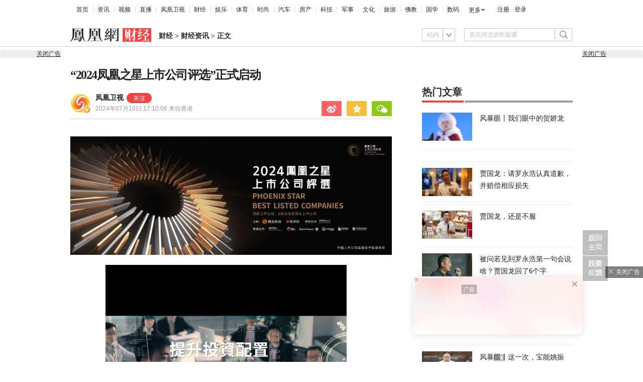

--- FILE ---
content_type: text/html; charset=UTF-8
request_url: https://region.ifeng.com/get?format=js&callback=fa_0_176866867352565
body_size: 83
content:
(function(){fa_0_176866867352565("9999_9999_[abroad][3.20.223.26]")})();

--- FILE ---
content_type: text/html; charset=utf-8
request_url: https://survey.news.ifeng.com/api/getaccumulatorweight?format=js&key=ucms_8b6gdv5YA27ding&serviceid=2&callback=getaccumulator
body_size: 81
content:
(function(){var surveyJsonVarStr___={"code":1,"msg":"success","data":{"browse":{"ucms_8b6gdv5YA27ding":4}}};
 getaccumulator(surveyJsonVarStr___);})();

--- FILE ---
content_type: text/html; charset=utf-8
request_url: https://survey.news.ifeng.com/accumulator.php?key=51bb1322-7c66-45f1-9f4a-4303a2be27b3&tm=1768668676588
body_size: -56
content:
browse=6146

--- FILE ---
content_type: text/html; charset=UTF-8
request_url: https://browsertdidticket.m.qq.com/
body_size: 570
content:
{"ret":0,"data":{"resp":{"ret":1,"ticketID":"0101AA136F073555D93FD67227B350CE02695A6F2BB5E7ADBF074632403F25C62CFB239D6134D82E0B78A1EB","similarity":0.0,"score":0,"recordTimestamp":0,"clientInfo":{"requestSeq":"","metaData":"","channel":"","buildNo":0,"version":"","lc":"","extraInfo":"","appid":"","type":0,"wx_appid":"bdfdcb60806149a547"},"overtime":172800,"extraIds":{"3":"0101869FFF4FF4C32CBB23CE0E30F322E6DBF497D42AB72DDF501ADE9FB6E43D939F407D7697B318CA8AD00C"},"token":"IyGHniHodgvwqCTIiXlnBZC23H4v3yRMYYXrhqW0mQLPg9yGXB0e580mhdFEUcP0aMRSxg\u003d\u003d","type":0}}}

--- FILE ---
content_type: text/html; charset=UTF-8
request_url: https://browsertdidticket.m.qq.com/
body_size: 570
content:
{"ret":0,"data":{"resp":{"ret":1,"ticketID":"0101AA13569D8ECC5A466D49E471DDF3599CFE2051D473A67C2C9D7F543B2E32844A4594B1B2FF76F6F72B00","similarity":0.0,"score":0,"recordTimestamp":0,"clientInfo":{"requestSeq":"","metaData":"","channel":"","buildNo":0,"version":"","lc":"","extraInfo":"","appid":"","type":0,"wx_appid":"bdfdcb60806149a547"},"overtime":172800,"extraIds":{"3":"0101869F22BA205048F9DDF7F553FF271DEA5A7F4079A5C65D398541034BE1C30DAAE798C5FB56AB280CE6A4"},"token":"IyGHniHodgvwqCTIiXlnBZC23H4v3yRMYYXrhqW0mQLPg9yGXB0e580mhdFEUcP0aMRSxg\u003d\u003d","type":0}}}

--- FILE ---
content_type: text/html; charset=UTF-8
request_url: https://browsertdidticket.m.qq.com/
body_size: 570
content:
{"ret":0,"data":{"resp":{"ret":1,"ticketID":"0101AA1337F4DE229AED03488C373A4EC7BE310D6A19508589DA98859AFF4009BA9743F0CDB0EAB215E30883","similarity":0.0,"score":0,"recordTimestamp":0,"clientInfo":{"requestSeq":"","metaData":"","channel":"","buildNo":0,"version":"","lc":"","extraInfo":"","appid":"","type":0,"wx_appid":"bdfdcb60806149a547"},"overtime":172800,"extraIds":{"3":"0101869FE29B2E004CF5A9014A4653D2A17DE8B513F492BAD8D18AA4DDAF678A786E2B433879D160EBF29467"},"token":"IyGHniHodgvwqCTIiXlnBZC23H4v3yRMYYXrhqW0mQLPg9yGXB0e580mhdFEUcP0aMRSxg\u003d\u003d","type":0}}}

--- FILE ---
content_type: text/html; charset=UTF-8
request_url: https://browsertdidticket.m.qq.com/
body_size: 570
content:
{"ret":0,"data":{"resp":{"ret":1,"ticketID":"0101AA13A4A1D7C3C0C766B1AE5C89202FDE8A428DB416AECD0B51DFF233539AE2D9386D0F7F09184A060414","similarity":0.0,"score":0,"recordTimestamp":0,"clientInfo":{"requestSeq":"","metaData":"","channel":"","buildNo":0,"version":"","lc":"","extraInfo":"","appid":"","type":0,"wx_appid":"bdfdcb60806149a547"},"overtime":172800,"extraIds":{"3":"0101869FDE22CA203FDA0CE440BB3CD981B20EF12EE5EC036900C04980178FA447EDCFB3E075F4B54773F345"},"token":"IyGHniHodgvwqCTIiXlnBZC23H4v3yRMYYXrhqW0mQLPg9yGXB0e580mhdFEUcP0aMRSxg\u003d\u003d","type":0}}}

--- FILE ---
content_type: text/html; charset=UTF-8
request_url: https://browsertdidticket.m.qq.com/
body_size: 570
content:
{"ret":0,"data":{"resp":{"ret":1,"ticketID":"0101AA136BC5F68CDAEDF44D61E9E5DFCE3CD0B0DDBEAD55A3628C336B1683B3AFBF91E256A4CCD7FB7E6208","similarity":0.0,"score":0,"recordTimestamp":0,"clientInfo":{"requestSeq":"","metaData":"","channel":"","buildNo":0,"version":"","lc":"","extraInfo":"","appid":"","type":0,"wx_appid":"bdfdcb60806149a547"},"overtime":172800,"extraIds":{"3":"0101869F4F488E52C29E456268F3D421AC2E9496E42C9C4150EDB250DADC5F5F0417FDC38D77A43401DCB583"},"token":"IyGHniHodgvwqCTIiXlnBZC23H4v3yRMYYXrhqW0mQLPg9yGXB0e580mhdFEUcP0aMRSxg\u003d\u003d","type":0}}}

--- FILE ---
content_type: text/plain
request_url: https://otheve.beacon.qq.com/analytics/v2_upload?appkey=JS05KY1G393HQI
body_size: -46
content:
{"result": 200, "srcGatewayIp": "3.20.223.26", "serverTime": "1768668704788", "msg": "success"}

--- FILE ---
content_type: text/plain;charset=UTF-8
request_url: https://ax.ifeng.com/showcode?adids=23217&uid=1768668673793_ssnr4m2833&w=300&h=250&dm=finance.ifeng.com&tc=1768668674840&cl=10&nst=1720631406&keywords=%E4%B8%8A%E5%B8%82%E5%85%AC%E5%8F%B8%20%E4%BC%81%E4%B8%9A%20%E6%B8%AF%E8%82%A1%20%E4%B8%AD%E5%9B%BD%20%E5%87%A4%E5%87%B0%20%E5%85%A8%E7%90%83%20%E6%A1%88%E4%BE%8B%20%E5%B8%82%E5%9C%BA%20%E5%85%A8%E7%90%83%E5%8C%96%20%E5%BD%B1%E5%93%8D%E5%8A%9B%20%E7%BB%B4%E5%BA%A6%20%E8%AF%84%E4%BB%B7%20%E6%8A%95%E8%B5%84%E8%80%85%20%E9%A6%99%E6%B8%AF%20%E5%9B%BD%E9%99%85%20%E5%93%81%E7%89%8C%20A%E8%82%A1%20%E5%A5%96%E9%A1%B9%20%E5%87%A4%E5%87%B0%E7%BD%91%20%E6%9C%BA%E6%9E%84%20%E9%93%BE%E6%8E%A5%20%E5%AE%A2%E8%A7%82%20%E5%85%AC%E6%AD%A3%20%E4%B8%93%E5%AE%B6%20%E4%BD%93%E7%B3%BB%20%E7%8E%B0%E9%87%91%20%E6%B9%BE%E5%8C%BA%20%E7%9F%A9%E9%98%B5%20%E5%BE%B7%E9%B2%81%E5%85%8B%20%E8%AE%BA%E5%9D%9B%20%E5%87%A4%E5%87%B0%E5%8D%AB%E8%A7%86%20%E9%AB%98%E8%BE%BE%20%E8%A7%84%E5%88%99%20%E6%B6%A8%E5%B9%85%20%E7%A7%91%E5%AD%A6%20%E6%8C%87%E5%AF%BC%20%E9%87%8D%E7%82%B9%20%E5%9C%B0%E4%BD%8D%20%E6%B8%A0%E9%81%93%20%E5%85%AC%E5%8F%B8%20%E6%88%90%E5%B0%B1%20%E8%B4%A2%E7%BB%8F%20%E7%BB%8F%E6%B5%8E%20%E5%95%86%E4%B8%9A%20%E7%A7%91%E7%89%B9%E5%8B%92%20%E5%AD%A6%E9%99%A2%20%E6%95%B0%E6%8D%AE%20%E6%BD%9C%E5%AE%A2%20%E6%99%BA%E8%83%BD%20%E9%87%91%E9%A2%9D%20%E7%BB%93%E6%9E%9C%20%E7%B2%BE%E5%87%86%20%E6%88%90%E9%95%BF%E6%80%A7%20%E7%BE%8E%E5%9B%BD%20%E7%AB%9E%E4%BA%89%E5%8A%9B%20%E8%83%BD%E5%8A%9B%20%E5%9B%A2%E9%98%9F%20%E5%AA%92%E4%BD%93%20%E4%BB%A3%E8%A1%A8%20%E5%8A%A9%E5%8A%9B%20%E4%BA%8C%E7%BB%B4%E7%A0%81%20%E6%A8%A1%E5%9E%8B%20%E8%B5%84%E6%9C%AC%20%E5%9F%BA%E7%A1%80%20%E8%BD%AC%E5%9E%8B%20%E4%BA%BA%E7%89%A9%20%E5%B9%B4%E5%BA%A6%20%E7%A7%91%E6%8A%80%20%E4%BD%BC%E4%BD%BC%E8%80%85%20%E7%A8%B3%E5%81%A5%E6%80%A7%20%E4%B8%93%E4%B8%9A%20%E5%85%88%E9%94%8B%20%E7%99%BE%E7%82%BC%20%E6%A0%B8%E5%BF%83%20%E8%B5%84%E4%BA%A7%20%E5%AD%A6%E6%9C%AF%20%E4%BC%98%E8%B4%A8%20%E6%8A%95%E7%A5%A8%20%E9%A2%86%E5%85%88%E5%9C%B0%E4%BD%8D%20%E5%9B%9E%E6%8A%A5%E7%8E%87%20%E4%BB%B7%E5%80%BC%E9%93%BE%20%E4%B8%9A%E5%8A%A1%20%E6%8C%87%E6%A0%87%20%E5%86%85%E5%9C%B0%20%E5%AD%A6%E8%80%85%20%E8%A1%8C%E6%94%BF%E9%95%BF%E5%AE%98%20%E7%89%B9%E8%AE%BE%20%E6%9C%BA%E4%BC%9A%20%E8%AF%84%E9%80%89%E6%B4%BB%E5%8A%A8%20%E8%B4%A1%E7%8C%AE%E5%A5%96%20%E5%8D%8F%E4%BC%9A%20%E4%BE%9B%E5%BA%94%E9%93%BE%20%E4%B8%BB%E5%8A%9B%E5%86%9B%20%E9%87%91%E8%9E%8D%E4%B8%AD%E5%BF%83%20%E6%96%B9%E9%9D%A2%20%E5%95%86%E4%BC%9A%20%E4%B8%9A%E7%BB%A9%20%E4%B8%96%E7%95%8C%E8%B4%B8%E6%98%93%E7%BB%84%E7%BB%87%20%E8%A6%86%E7%9B%96%E8%8C%83%E5%9B%B4%20%E8%AF%84%E5%88%86&hls=1&cb=fa_0_17686686748403
body_size: 1433
content:
fa_0_17686686748403({"23217":{"ap":"23217","b":"222","cf":"iis","code":"%7B%0D%0A%20%20%20%20%22data%22%3A%7B%0D%0A%20%20%20%20%20%20%20%20%22appId%22%3A%221210834340%22%2C%0D%0A%20%20%20%20%20%20%20%20%22placementId%22%3A%221282384882544739%22%2C%0D%0A%20%20%20%20%20%20%20%20%22noAdCode%22%3A%20%7B%20%22data%22%3A%20%7B%20%22tuid%22%3A%20%22u3473496%22%20%7D%2C%20%22script%22%3A%20%22baiduTxtList.js%22%2C%20%22callback%22%3A%20%22baiduTxtList%22%20%7D%0D%0A%20%20%20%20%7D%2C%0D%0A%20%20%20%20%22script%22%3A%22ylhPc.js%22%2C%0D%0A%20%20%20%20%22callback%22%3A%22ylhPc%22%0D%0A%7D","ct":"1-1-3497","h":"250","murls":["https://ax.ifeng.com/i?p=[base64]&t_tk_type=ifeng_imp&t_tk_bid=_222_&t_tk_ap=_23217_&tm_time=__FH_TM_TIME__&milli_time=__FH_TM_MILLI_TIME__","http://dsp.djc888.cn/ifeng/map?ifuserid=1768668673793_ssnr4m2833"],"rid":"7353","sn":"","w":"300"}})

--- FILE ---
content_type: text/plain;charset=UTF-8
request_url: https://ax.ifeng.com/showcode?adids=23224,23225,29901&uid=1768668673793_ssnr4m2833&w=300,300,300&h=60,60,60&dm=finance.ifeng.com&tc=1768668678828&cl=10&nst=1720631406&keywords=%E4%B8%8A%E5%B8%82%E5%85%AC%E5%8F%B8%20%E4%BC%81%E4%B8%9A%20%E6%B8%AF%E8%82%A1%20%E4%B8%AD%E5%9B%BD%20%E5%87%A4%E5%87%B0%20%E5%85%A8%E7%90%83%20%E6%A1%88%E4%BE%8B%20%E5%B8%82%E5%9C%BA%20%E5%85%A8%E7%90%83%E5%8C%96%20%E5%BD%B1%E5%93%8D%E5%8A%9B%20%E7%BB%B4%E5%BA%A6%20%E8%AF%84%E4%BB%B7%20%E6%8A%95%E8%B5%84%E8%80%85%20%E9%A6%99%E6%B8%AF%20%E5%9B%BD%E9%99%85%20%E5%93%81%E7%89%8C%20A%E8%82%A1%20%E5%A5%96%E9%A1%B9%20%E5%87%A4%E5%87%B0%E7%BD%91%20%E6%9C%BA%E6%9E%84%20%E9%93%BE%E6%8E%A5%20%E5%AE%A2%E8%A7%82%20%E5%85%AC%E6%AD%A3%20%E4%B8%93%E5%AE%B6%20%E4%BD%93%E7%B3%BB%20%E7%8E%B0%E9%87%91%20%E6%B9%BE%E5%8C%BA%20%E7%9F%A9%E9%98%B5%20%E5%BE%B7%E9%B2%81%E5%85%8B%20%E8%AE%BA%E5%9D%9B%20%E5%87%A4%E5%87%B0%E5%8D%AB%E8%A7%86%20%E9%AB%98%E8%BE%BE%20%E8%A7%84%E5%88%99%20%E6%B6%A8%E5%B9%85%20%E7%A7%91%E5%AD%A6%20%E6%8C%87%E5%AF%BC%20%E9%87%8D%E7%82%B9%20%E5%9C%B0%E4%BD%8D%20%E6%B8%A0%E9%81%93%20%E5%85%AC%E5%8F%B8%20%E6%88%90%E5%B0%B1%20%E8%B4%A2%E7%BB%8F%20%E7%BB%8F%E6%B5%8E%20%E5%95%86%E4%B8%9A%20%E7%A7%91%E7%89%B9%E5%8B%92%20%E5%AD%A6%E9%99%A2%20%E6%95%B0%E6%8D%AE%20%E6%BD%9C%E5%AE%A2%20%E6%99%BA%E8%83%BD%20%E9%87%91%E9%A2%9D%20%E7%BB%93%E6%9E%9C%20%E7%B2%BE%E5%87%86%20%E6%88%90%E9%95%BF%E6%80%A7%20%E7%BE%8E%E5%9B%BD%20%E7%AB%9E%E4%BA%89%E5%8A%9B%20%E8%83%BD%E5%8A%9B%20%E5%9B%A2%E9%98%9F%20%E5%AA%92%E4%BD%93%20%E4%BB%A3%E8%A1%A8%20%E5%8A%A9%E5%8A%9B%20%E4%BA%8C%E7%BB%B4%E7%A0%81%20%E6%A8%A1%E5%9E%8B%20%E8%B5%84%E6%9C%AC%20%E5%9F%BA%E7%A1%80%20%E8%BD%AC%E5%9E%8B%20%E4%BA%BA%E7%89%A9%20%E5%B9%B4%E5%BA%A6%20%E7%A7%91%E6%8A%80%20%E4%BD%BC%E4%BD%BC%E8%80%85%20%E7%A8%B3%E5%81%A5%E6%80%A7%20%E4%B8%93%E4%B8%9A%20%E5%85%88%E9%94%8B%20%E7%99%BE%E7%82%BC%20%E6%A0%B8%E5%BF%83%20%E8%B5%84%E4%BA%A7%20%E5%AD%A6%E6%9C%AF%20%E4%BC%98%E8%B4%A8%20%E6%8A%95%E7%A5%A8%20%E9%A2%86%E5%85%88%E5%9C%B0%E4%BD%8D%20%E5%9B%9E%E6%8A%A5%E7%8E%87%20%E4%BB%B7%E5%80%BC%E9%93%BE%20%E4%B8%9A%E5%8A%A1%20%E6%8C%87%E6%A0%87%20%E5%86%85%E5%9C%B0%20%E5%AD%A6%E8%80%85%20%E8%A1%8C%E6%94%BF%E9%95%BF%E5%AE%98%20%E7%89%B9%E8%AE%BE%20%E6%9C%BA%E4%BC%9A%20%E8%AF%84%E9%80%89%E6%B4%BB%E5%8A%A8%20%E8%B4%A1%E7%8C%AE%E5%A5%96%20%E5%8D%8F%E4%BC%9A%20%E4%BE%9B%E5%BA%94%E9%93%BE%20%E4%B8%BB%E5%8A%9B%E5%86%9B%20%E9%87%91%E8%9E%8D%E4%B8%AD%E5%BF%83%20%E6%96%B9%E9%9D%A2%20%E5%95%86%E4%BC%9A%20%E4%B8%9A%E7%BB%A9%20%E4%B8%96%E7%95%8C%E8%B4%B8%E6%98%93%E7%BB%84%E7%BB%87%20%E8%A6%86%E7%9B%96%E8%8C%83%E5%9B%B4%20%E8%AF%84%E5%88%86&hls=1&cb=fa_0_176866867882871
body_size: 1613
content:
fa_0_176866867882871({"23224":{"ap":"23224","b":"41","cf":"iis","code":"%7B%22data%22%3A%7B%22tuid%22%3A%22u6826071%22%2C%22top%22%3A%22-20%22%2C%22h%22%3A%2256%22%7D%2C%22script%22%3A%22baiduTxtList.js%22%2C%22callback%22%3A%22baiduTxtList%22%7D","ct":"1-1-3074","h":"60","murls":["https://ax.ifeng.com/i?p=[base64]&t_tk_type=ifeng_imp&t_tk_bid=_41_&t_tk_ap=_23224_&tm_time=__FH_TM_TIME__&milli_time=__FH_TM_MILLI_TIME__"],"rid":"6074","sn":"百度","w":"300"},"23225":{"ap":"23225","b":"41","cf":"iis","code":"%3Cdiv%20class%3D%22_t5z62gbasn%22%3E%3C%2Fdiv%3E%0D%0A%20%20%20%20%3Cscript%20type%3D%22text%2Fjavascript%22%3E%0D%0A%20%20%20%20%20%20%20%20%28window.slotbydup%20%3D%20window.slotbydup%20%7C%7C%20%5B%5D%29.push%28%7B%0D%0A%20%20%20%20%20%20%20%20%20%20%20%20id%3A%20%22u6826072%22%2C%0D%0A%20%20%20%20%20%20%20%20%20%20%20%20container%3A%20%22_t5z62gbasn%22%2C%0D%0A%20%20%20%20%20%20%20%20%20%20%20%20async%3A%20true%0D%0A%20%20%20%20%20%20%20%20%7D%29%3B%0D%0A%20%20%20%20%3C%2Fscript%3E%0D%0A%20%20%20%20%3C%21--%20%E5%A4%9A%E6%9D%A1%E5%B9%BF%E5%91%8A%E5%A6%82%E4%B8%8B%E8%84%9A%E6%9C%AC%E5%8F%AA%E9%9C%80%E5%BC%95%E5%85%A5%E4%B8%80%E6%AC%A1%20--%3E%0D%0A%20%20%20%20%3Cscript%20type%3D%22text%2Fjavascript%22%20src%3D%22%2F%2Fcpro.baidustatic.com%2Fcpro%2Fui%2Fcm.js%22%20async%3D%22async%22%20defer%3D%22defer%22%20%3E%0D%0A%20%20%20%20%3C%2Fscript%3E","ct":"1-1-3075","h":"60","murls":["https://ax.ifeng.com/i?p=[base64]&t_tk_type=ifeng_imp&t_tk_bid=_41_&t_tk_ap=_23225_&tm_time=__FH_TM_TIME__&milli_time=__FH_TM_MILLI_TIME__"],"rid":"6073","sn":"百度","w":"300"},"29901":{"ap":"29901","b":"41","cf":"iis","code":"%7B%0D%0A%09%22data%22%3A%20%7B%0D%0A%09%09%22isTemplet%22%3A%20%22on%22%2C%0D%0A%09%09%22tuid%22%3A%20%22u6803186%22%2C%0D%0A%09%09%22tuid2%22%3A%20%22u6889386%22%2C%0D%0A%09%09%22type%22%3A%20%22baidu%22%0D%0A%09%7D%2C%0D%0A%09%22script%22%3A%20%22floatImgTxtFlow.js%22%2C%0D%0A%09%22callback%22%3A%20%22floatImgTxtFlow%22%2C%0D%0A%09%22message%22%3A%20%22pc%E6%AD%A3%E6%96%87%E9%A1%B5%E6%B5%AE%E5%8A%A8%E5%9B%BE%E6%96%87%22%0D%0A%7D","ct":"1-1-2993","h":"60","murls":["https://ax.ifeng.com/i?p=[base64]&t_tk_type=ifeng_imp&t_tk_bid=_41_&t_tk_ap=_29901_&tm_time=__FH_TM_TIME__&milli_time=__FH_TM_MILLI_TIME__"],"rid":"5984","sn":"百度","w":"300"}})

--- FILE ---
content_type: text/javascript; charset=utf-8
request_url: https://shankapi.ifeng.com/feedflow/videoRecom/getRecomlist_v2/8b9eEUlC281/vcis_pc/callbackRecommend_0?title=%E2%80%9C2024%E5%87%A4%E5%87%B0%E4%B9%8B%E6%98%9F%E4%B8%8A%E5%B8%82%E5%85%AC%E5%8F%B8%E8%AF%84%E9%80%89%E2%80%9D%E6%AD%A3%E5%BC%8F%E5%90%AF%E5%8A%A8%EF%BC%8C%E8%A1%A8%E5%BD%B0%E4%BC%81%E4%B8%9A%E5%87%BA%E6%B5%B7%E5%85%A8%E7%90%83%E5%8C%96%E6%8E%A2%E7%B4%A2&callback=callbackRecommend_0
body_size: 2257
content:
callbackRecommend_0({"code":0,"message":"成功","data":[{"base62Id":"8pxplghHSMm","pcUrl":"https://v.ifeng.com/c/8pxplghHSMm","posterUrl":"https://x0.ifengimg.com/ucms/2026_03/AFBF36DB99678AAB81FC8B97305FD4E6C3721751_size85_w864_h486.jpg","title":"北汽新能源L3规模化运营，L4 Robotaxi出海全球，自动驾驶新阶段"},{"base62Id":"8pYasg4g0h0","pcUrl":"https://v.ifeng.com/c/8pYasg4g0h0","posterUrl":"https://x0.ifengimg.com/ucms/2026_01/A4125763E200902FE503D653A493A19477021975_size1043_w1125_h630.png","title":"清华状元，回国创业"},{"base62Id":"8oUPOHUSqgu","pcUrl":"https://v.ifeng.com/c/8oUPOHUSqgu","posterUrl":"https://x0.ifengimg.com/ucms/2025_47/83A065CE38FF21548708C890C426B401713BA3F5_size94_w1125_h630.jpg","title":"GDP是会骗人的|一口气了解GDP"},{"base62Id":"8oFpOnNBggz","pcUrl":"https://v.ifeng.com/c/8oFpOnNBggz","posterUrl":"https://x0.ifengimg.com/ucms/2025_46/1F5A00FB70C70E94762C1E9C6AF6B7D101322054_size67_w1125_h630.jpg","title":"中国市场的AI热钱都流向哪了？"},{"base62Id":"8UUl6PLspuk","pcUrl":"https://v.ifeng.com/c/8UUl6PLspuk","posterUrl":"https://x0.ifengimg.com/ucms/2023_45/42CBD04A91B099FCE8D08D3EF9DAC4EB3DF518FA_size9_w565_h318.webp","title":"渐冻症患者蔡磊：只要不死，我就可以继续工作"},{"base62Id":"8oXITNuS7zT","pcUrl":"https://v.ifeng.com/c/8oXITNuS7zT","posterUrl":"https://x0.ifengimg.com/ucms/2025_48/49BA071A8E96A77AF8FDF14783612E931BB18213_size31_w1125_h630.jpg","title":"哈基米豆浆卖爆了，一场天量流量营销是怎么实现的？"},{"base62Id":"8ov74Z3dfCk","pcUrl":"https://v.ifeng.com/c/8ov74Z3dfCk","posterUrl":"https://x0.ifengimg.com/ucms/2025_50/CAA78D9748F3F1732CE175FA58EDCEC2ACB87483_size962_w1125_h630.png","title":"放弃百万美金年薪创业，硅谷卷王的开挂之路"},{"base62Id":"8pznnmyweCm","pcUrl":"https://v.ifeng.com/c/8pznnmyweCm","posterUrl":"https://x0.ifengimg.com/ucms/2026_03/B8C10B30746B92B234420F8E4F7AB6FFFECDEF3F_size83_w1920_h1080.jpg","title":"财经不烧脑｜你的医保“活”起来了"},{"base62Id":"8oFJnRhYDeC","pcUrl":"https://v.ifeng.com/c/8oFJnRhYDeC","posterUrl":"https://x0.ifengimg.com/ucms/2025_46/5713B1D1FCDC9C727DD55CDC0C32330964719578_size100_w1125_h630.jpg","title":"160万家餐厅倒闭，他们却在闷声发大财？"},{"base62Id":"8pyuewJpAVQ","pcUrl":"https://v.ifeng.com/c/8pyuewJpAVQ","posterUrl":"https://x0.ifengimg.com/ucms/2026_03/C7EDB5F03CA153631866A045D9094686D138DA0F_size21_w854_h480.jpg","title":"美股午盘震荡 美联储与关税信号交织"},{"base62Id":"8pBvV5Nq4zV","pcUrl":"https://v.ifeng.com/c/8pBvV5Nq4zV","posterUrl":"https://x0.ifengimg.com/ucms/2025_51/95EF63C6C00F9360544A81F7EA815B4F51C96C0F_size30_w854_h480.jpg","title":"海南封关运作：“一线”放开“二线”管住"},{"base62Id":"8oBiwKkP6yF","pcUrl":"https://v.ifeng.com/c/8oBiwKkP6yF","posterUrl":"https://x0.ifengimg.com/ucms/2025_46/11AD615DAC4297AFE672C79A39158F4977CA2F4B_size671_w1125_h630.png","title":"专访前FAIR研究总监田渊栋：Meta裁员之后，对AI的一些遗憾与思考"},{"base62Id":"8pzEZfdDqjR","pcUrl":"https://v.ifeng.com/c/8pzEZfdDqjR","posterUrl":"https://x0.ifengimg.com/ucms/2026_03/20437E9AD39541443019F14C0FF7E31E8CD0A756_size53_w864_h486.jpg","title":"向AI要增长：一堂跨省课如何重塑企业营销基因"},{"base62Id":"8pzdo7FhlqR","pcUrl":"https://v.ifeng.com/c/8pzdo7FhlqR","posterUrl":"https://x0.ifengimg.com/ucms/2026_03/06817E39E03FA9D92B1795893E3A3F8A79C88416_size233_w1920_h1080.jpg","title":"湖南益阳：梅花飘香激发暖冬经济新活力"},{"base62Id":"8oY4Hr02UrU","pcUrl":"https://v.ifeng.com/c/8oY4Hr02UrU","posterUrl":"https://x0.ifengimg.com/ucms/2025_48/07D50AE6A9163892D56EC1FA3F9E09B07BEEC155_size92_w1125_h630.jpg","title":"刘强东背后的女人，如何从银行柜员逆袭成为投资女王？"},{"base62Id":"8pzV58veoZw","pcUrl":"https://v.ifeng.com/c/8pzV58veoZw","posterUrl":"https://x0.ifengimg.com/ucms/2026_03/575652820169729DFDF80FDE5BF818C8633FF63E_size37_w864_h486.jpg","title":"中国光伏出口退税“归零”，学者：此次政策调整具备多重积极意义"},{"base62Id":"8pw2HsmbxD2","pcUrl":"https://v.ifeng.com/c/8pw2HsmbxD2","posterUrl":"https://x0.ifengimg.com/ucms/2026_03/924331F5EA6F8CCB59A7D564EA62043A2695EFA0_size83_w864_h486.jpg","title":"1.25万亿元新台币并非全用于对美军购？ 黄国昌：糟蹋人民纳税钱"},{"base62Id":"8olPBze5aWZ","pcUrl":"https://v.ifeng.com/c/8olPBze5aWZ","posterUrl":"https://x0.ifengimg.com/ucms/2025_49/E281F42D4326F3F8637B715C5F330345BF6C3DF6_size727_w1125_h630.png","title":"一次思维转向，让产品价格降至三分之一"},{"base62Id":"8np3i45xzpr","pcUrl":"https://v.ifeng.com/c/8np3i45xzpr","posterUrl":"https://x0.ifengimg.com/ucms/2025_44/F4E49D465479CDDB3345292E096385EF072708EB_size70_w1125_h630.jpg","title":"从华人首富到阶下囚，再到座上宾，赵长鹏的「过山车人生」"}]})

--- FILE ---
content_type: text/plain
request_url: https://otheve.beacon.qq.com/analytics/v2_upload?appkey=JS05KY1G393HQI
body_size: -46
content:
{"result": 200, "srcGatewayIp": "3.20.223.26", "serverTime": "1768668704077", "msg": "success"}

--- FILE ---
content_type: text/plain;charset=UTF-8
request_url: https://ax.ifeng.com/showcode?adids=23216&uid=1768668673793_ssnr4m2833&w=300&h=250&dm=finance.ifeng.com&tc=1768668674839&cl=10&nst=1720631406&keywords=%E4%B8%8A%E5%B8%82%E5%85%AC%E5%8F%B8%20%E4%BC%81%E4%B8%9A%20%E6%B8%AF%E8%82%A1%20%E4%B8%AD%E5%9B%BD%20%E5%87%A4%E5%87%B0%20%E5%85%A8%E7%90%83%20%E6%A1%88%E4%BE%8B%20%E5%B8%82%E5%9C%BA%20%E5%85%A8%E7%90%83%E5%8C%96%20%E5%BD%B1%E5%93%8D%E5%8A%9B%20%E7%BB%B4%E5%BA%A6%20%E8%AF%84%E4%BB%B7%20%E6%8A%95%E8%B5%84%E8%80%85%20%E9%A6%99%E6%B8%AF%20%E5%9B%BD%E9%99%85%20%E5%93%81%E7%89%8C%20A%E8%82%A1%20%E5%A5%96%E9%A1%B9%20%E5%87%A4%E5%87%B0%E7%BD%91%20%E6%9C%BA%E6%9E%84%20%E9%93%BE%E6%8E%A5%20%E5%AE%A2%E8%A7%82%20%E5%85%AC%E6%AD%A3%20%E4%B8%93%E5%AE%B6%20%E4%BD%93%E7%B3%BB%20%E7%8E%B0%E9%87%91%20%E6%B9%BE%E5%8C%BA%20%E7%9F%A9%E9%98%B5%20%E5%BE%B7%E9%B2%81%E5%85%8B%20%E8%AE%BA%E5%9D%9B%20%E5%87%A4%E5%87%B0%E5%8D%AB%E8%A7%86%20%E9%AB%98%E8%BE%BE%20%E8%A7%84%E5%88%99%20%E6%B6%A8%E5%B9%85%20%E7%A7%91%E5%AD%A6%20%E6%8C%87%E5%AF%BC%20%E9%87%8D%E7%82%B9%20%E5%9C%B0%E4%BD%8D%20%E6%B8%A0%E9%81%93%20%E5%85%AC%E5%8F%B8%20%E6%88%90%E5%B0%B1%20%E8%B4%A2%E7%BB%8F%20%E7%BB%8F%E6%B5%8E%20%E5%95%86%E4%B8%9A%20%E7%A7%91%E7%89%B9%E5%8B%92%20%E5%AD%A6%E9%99%A2%20%E6%95%B0%E6%8D%AE%20%E6%BD%9C%E5%AE%A2%20%E6%99%BA%E8%83%BD%20%E9%87%91%E9%A2%9D%20%E7%BB%93%E6%9E%9C%20%E7%B2%BE%E5%87%86%20%E6%88%90%E9%95%BF%E6%80%A7%20%E7%BE%8E%E5%9B%BD%20%E7%AB%9E%E4%BA%89%E5%8A%9B%20%E8%83%BD%E5%8A%9B%20%E5%9B%A2%E9%98%9F%20%E5%AA%92%E4%BD%93%20%E4%BB%A3%E8%A1%A8%20%E5%8A%A9%E5%8A%9B%20%E4%BA%8C%E7%BB%B4%E7%A0%81%20%E6%A8%A1%E5%9E%8B%20%E8%B5%84%E6%9C%AC%20%E5%9F%BA%E7%A1%80%20%E8%BD%AC%E5%9E%8B%20%E4%BA%BA%E7%89%A9%20%E5%B9%B4%E5%BA%A6%20%E7%A7%91%E6%8A%80%20%E4%BD%BC%E4%BD%BC%E8%80%85%20%E7%A8%B3%E5%81%A5%E6%80%A7%20%E4%B8%93%E4%B8%9A%20%E5%85%88%E9%94%8B%20%E7%99%BE%E7%82%BC%20%E6%A0%B8%E5%BF%83%20%E8%B5%84%E4%BA%A7%20%E5%AD%A6%E6%9C%AF%20%E4%BC%98%E8%B4%A8%20%E6%8A%95%E7%A5%A8%20%E9%A2%86%E5%85%88%E5%9C%B0%E4%BD%8D%20%E5%9B%9E%E6%8A%A5%E7%8E%87%20%E4%BB%B7%E5%80%BC%E9%93%BE%20%E4%B8%9A%E5%8A%A1%20%E6%8C%87%E6%A0%87%20%E5%86%85%E5%9C%B0%20%E5%AD%A6%E8%80%85%20%E8%A1%8C%E6%94%BF%E9%95%BF%E5%AE%98%20%E7%89%B9%E8%AE%BE%20%E6%9C%BA%E4%BC%9A%20%E8%AF%84%E9%80%89%E6%B4%BB%E5%8A%A8%20%E8%B4%A1%E7%8C%AE%E5%A5%96%20%E5%8D%8F%E4%BC%9A%20%E4%BE%9B%E5%BA%94%E9%93%BE%20%E4%B8%BB%E5%8A%9B%E5%86%9B%20%E9%87%91%E8%9E%8D%E4%B8%AD%E5%BF%83%20%E6%96%B9%E9%9D%A2%20%E5%95%86%E4%BC%9A%20%E4%B8%9A%E7%BB%A9%20%E4%B8%96%E7%95%8C%E8%B4%B8%E6%98%93%E7%BB%84%E7%BB%87%20%E8%A6%86%E7%9B%96%E8%8C%83%E5%9B%B4%20%E8%AF%84%E5%88%86&hls=1&cb=fa_0_176866867483963
body_size: 1463
content:
fa_0_176866867483963({"23216":{"ap":"23216","b":"222","cf":"iis","code":"%7B%0D%0A%20%20%20%20%22data%22%3A%7B%0D%0A%20%20%20%20%20%20%20%20%22appId%22%3A%221210834340%22%2C%0D%0A%20%20%20%20%20%20%20%20%22placementId%22%3A%225135691261072098%22%2C%0D%0A%20%20%20%20%20%20%20%20%22noAdCode%22%3A%20%7B%20%22data%22%3A%20%7B%20%22tuid%22%3A%20%22u3473492%22%20%7D%2C%20%22script%22%3A%20%22baiduTxtList.js%22%2C%20%22callback%22%3A%20%22baiduTxtList%22%20%7D%0D%0A%20%20%20%20%7D%2C%0D%0A%20%20%20%20%22script%22%3A%22ylhPc.js%22%2C%0D%0A%20%20%20%20%22callback%22%3A%22ylhPc%22%0D%0A%7D","ct":"1-1-3435","h":"250","murls":["https://ax.ifeng.com/i?p=[base64]&t_tk_type=ifeng_imp&t_tk_bid=_222_&t_tk_ap=_23216_&tm_time=__FH_TM_TIME__&milli_time=__FH_TM_MILLI_TIME__","http://cm.fastapi.net/?dspid=100037&x=1&noredirect=1&dspuid=1768668673793_ssnr4m2833"],"rid":"6845","sn":"","w":"300"}})

--- FILE ---
content_type: text/plain
request_url: https://otheve.beacon.qq.com/analytics/v2_upload?appkey=JS05KY1G393HQI
body_size: -46
content:
{"result": 200, "srcGatewayIp": "3.20.223.26", "serverTime": "1768668704312", "msg": "success"}

--- FILE ---
content_type: text/plain
request_url: https://otheve.beacon.qq.com/analytics/v2_upload?appkey=JS05KY1G393HQI
body_size: -46
content:
{"result": 200, "srcGatewayIp": "3.20.223.26", "serverTime": "1768668688006", "msg": "success"}

--- FILE ---
content_type: text/plain
request_url: https://otheve.beacon.qq.com/analytics/v2_upload?appkey=JS05KY1G393HQI
body_size: -46
content:
{"result": 200, "srcGatewayIp": "3.20.223.26", "serverTime": "1768668705150", "msg": "success"}

--- FILE ---
content_type: text/plain
request_url: https://otheve.beacon.qq.com/analytics/v2_upload?appkey=JS05KY1G393HQI
body_size: -46
content:
{"result": 200, "srcGatewayIp": "3.20.223.26", "serverTime": "1768668704956", "msg": "success"}

--- FILE ---
content_type: text/plain;charset=UTF-8
request_url: https://ax.ifeng.com/showcode?adids=286&uid=1768668673793_ssnr4m2833&w=1000&h=90&dm=finance.ifeng.com&tc=1768668674845&cl=10&nst=1720631406&keywords=%E4%B8%8A%E5%B8%82%E5%85%AC%E5%8F%B8%20%E4%BC%81%E4%B8%9A%20%E6%B8%AF%E8%82%A1%20%E4%B8%AD%E5%9B%BD%20%E5%87%A4%E5%87%B0%20%E5%85%A8%E7%90%83%20%E6%A1%88%E4%BE%8B%20%E5%B8%82%E5%9C%BA%20%E5%85%A8%E7%90%83%E5%8C%96%20%E5%BD%B1%E5%93%8D%E5%8A%9B%20%E7%BB%B4%E5%BA%A6%20%E8%AF%84%E4%BB%B7%20%E6%8A%95%E8%B5%84%E8%80%85%20%E9%A6%99%E6%B8%AF%20%E5%9B%BD%E9%99%85%20%E5%93%81%E7%89%8C%20A%E8%82%A1%20%E5%A5%96%E9%A1%B9%20%E5%87%A4%E5%87%B0%E7%BD%91%20%E6%9C%BA%E6%9E%84%20%E9%93%BE%E6%8E%A5%20%E5%AE%A2%E8%A7%82%20%E5%85%AC%E6%AD%A3%20%E4%B8%93%E5%AE%B6%20%E4%BD%93%E7%B3%BB%20%E7%8E%B0%E9%87%91%20%E6%B9%BE%E5%8C%BA%20%E7%9F%A9%E9%98%B5%20%E5%BE%B7%E9%B2%81%E5%85%8B%20%E8%AE%BA%E5%9D%9B%20%E5%87%A4%E5%87%B0%E5%8D%AB%E8%A7%86%20%E9%AB%98%E8%BE%BE%20%E8%A7%84%E5%88%99%20%E6%B6%A8%E5%B9%85%20%E7%A7%91%E5%AD%A6%20%E6%8C%87%E5%AF%BC%20%E9%87%8D%E7%82%B9%20%E5%9C%B0%E4%BD%8D%20%E6%B8%A0%E9%81%93%20%E5%85%AC%E5%8F%B8%20%E6%88%90%E5%B0%B1%20%E8%B4%A2%E7%BB%8F%20%E7%BB%8F%E6%B5%8E%20%E5%95%86%E4%B8%9A%20%E7%A7%91%E7%89%B9%E5%8B%92%20%E5%AD%A6%E9%99%A2%20%E6%95%B0%E6%8D%AE%20%E6%BD%9C%E5%AE%A2%20%E6%99%BA%E8%83%BD%20%E9%87%91%E9%A2%9D%20%E7%BB%93%E6%9E%9C%20%E7%B2%BE%E5%87%86%20%E6%88%90%E9%95%BF%E6%80%A7%20%E7%BE%8E%E5%9B%BD%20%E7%AB%9E%E4%BA%89%E5%8A%9B%20%E8%83%BD%E5%8A%9B%20%E5%9B%A2%E9%98%9F%20%E5%AA%92%E4%BD%93%20%E4%BB%A3%E8%A1%A8%20%E5%8A%A9%E5%8A%9B%20%E4%BA%8C%E7%BB%B4%E7%A0%81%20%E6%A8%A1%E5%9E%8B%20%E8%B5%84%E6%9C%AC%20%E5%9F%BA%E7%A1%80%20%E8%BD%AC%E5%9E%8B%20%E4%BA%BA%E7%89%A9%20%E5%B9%B4%E5%BA%A6%20%E7%A7%91%E6%8A%80%20%E4%BD%BC%E4%BD%BC%E8%80%85%20%E7%A8%B3%E5%81%A5%E6%80%A7%20%E4%B8%93%E4%B8%9A%20%E5%85%88%E9%94%8B%20%E7%99%BE%E7%82%BC%20%E6%A0%B8%E5%BF%83%20%E8%B5%84%E4%BA%A7%20%E5%AD%A6%E6%9C%AF%20%E4%BC%98%E8%B4%A8%20%E6%8A%95%E7%A5%A8%20%E9%A2%86%E5%85%88%E5%9C%B0%E4%BD%8D%20%E5%9B%9E%E6%8A%A5%E7%8E%87%20%E4%BB%B7%E5%80%BC%E9%93%BE%20%E4%B8%9A%E5%8A%A1%20%E6%8C%87%E6%A0%87%20%E5%86%85%E5%9C%B0%20%E5%AD%A6%E8%80%85%20%E8%A1%8C%E6%94%BF%E9%95%BF%E5%AE%98%20%E7%89%B9%E8%AE%BE%20%E6%9C%BA%E4%BC%9A%20%E8%AF%84%E9%80%89%E6%B4%BB%E5%8A%A8%20%E8%B4%A1%E7%8C%AE%E5%A5%96%20%E5%8D%8F%E4%BC%9A%20%E4%BE%9B%E5%BA%94%E9%93%BE%20%E4%B8%BB%E5%8A%9B%E5%86%9B%20%E9%87%91%E8%9E%8D%E4%B8%AD%E5%BF%83%20%E6%96%B9%E9%9D%A2%20%E5%95%86%E4%BC%9A%20%E4%B8%9A%E7%BB%A9%20%E4%B8%96%E7%95%8C%E8%B4%B8%E6%98%93%E7%BB%84%E7%BB%87%20%E8%A6%86%E7%9B%96%E8%8C%83%E5%9B%B4%20%E8%AF%84%E5%88%86&hls=1&cb=fa_0_176866867484573
body_size: 1057
content:
fa_0_176866867484573({"286":{"ap":"286","b":"41","cf":"iis","code":"%7B%22data%22%3A%7B%22tuid%22%3A%22u3793438%22%7D%2C%22script%22%3A%22baiduTxtList.js%22%2C%22callback%22%3A%22baiduTxtList%22%7D","ct":"1-1-2729","h":"90","murls":["https://ax.ifeng.com/i?p=[base64]&t_tk_type=ifeng_imp&t_tk_bid=_41_&t_tk_ap=_286_&tm_time=__FH_TM_TIME__&milli_time=__FH_TM_MILLI_TIME__","http://dsp.djc888.cn/ifeng/map?ifuserid=1768668673793_ssnr4m2833"],"rid":"5229","sn":"百度","w":"1000"}})

--- FILE ---
content_type: text/javascript; charset=utf-8
request_url: https://x2.ifengimg.com/fe/content/articlePc/297.61abdd6afa.js
body_size: 9652
content:
(self.webpackChunkarticlePc=self.webpackChunkarticlePc||[]).push([[297],{59824:function(e,t,n){var a,o,r;"undefined"!=typeof globalThis?globalThis:"undefined"!=typeof self&&self,o=[t,n(64687),n(17156),n(85551)],a=function(e,t,a,o){"use strict";var r=n(64836);Object.defineProperty(e,"__esModule",{value:!0}),e.default=void 0,t=r(t),a=r(a),o=r(o);var i=function(){var e=(0,a.default)(t.default.mark((function e(n){var a,r;return t.default.wrap((function(e){for(;;)switch(e.prev=e.next){case 0:for(r="getQrCode_".concat(a=0);window[r];)a++,r="getQrCode_".concat(a);return e.next=5,(0,o.default)("//qrcode.ifeng.com/qrcode.php?url=".concat(n,"?_share=weixin"),{jsonpCallback:r,cache:!1});case 5:return e.abrupt("return",e.sent);case 6:case"end":return e.stop()}}),e)})));return function(t){return e.apply(this,arguments)}}();e.default=i},void 0===(r="function"==typeof a?a.apply(t,o):a)||(e.exports=r)},80939:function(e,t,n){var a,o,r;"undefined"!=typeof globalThis?globalThis:"undefined"!=typeof self&&self,o=[t,n(64687),n(18698),n(17156),n(85551)],a=function(e,t,a,o,r){"use strict";var i=n(64836);Object.defineProperty(e,"__esModule",{value:!0}),e.videoDianZan=e.getVideoZanCounts=e.getVideoCommentsCounts_v2=e.getVideoCommentsCounts=void 0,t=i(t),a=i(a),o=i(o),r=i(r),e.getVideoCommentsCounts=function(){var e=(0,o.default)(t.default.mark((function e(n){var o,i;return t.default.wrap((function(e){for(;;)switch(e.prev=e.next){case 0:return i="object"===("undefined"==typeof window?"undefined":(0,a.default)(window))&&null!==(o=window.allData)&&void 0!==o&&o.__cd__?window.allData.__cd__:"c01049em.ifeng.com",e.next=3,(0,r.default)("//".concat(i,"/getv.php"),{data:{job:3,format:"js",docurl:n},cache:!1});case 3:return e.abrupt("return",e.sent);case 4:case"end":return e.stop()}}),e)})));return function(t){return e.apply(this,arguments)}}(),e.getVideoCommentsCounts_v2=function(){var e=(0,o.default)(t.default.mark((function e(n){var o,i;return t.default.wrap((function(e){for(;;)switch(e.prev=e.next){case 0:return i="object"===("undefined"==typeof window?"undefined":(0,a.default)(window))&&null!==(o=window.allData)&&void 0!==o&&o.__cd__?window.allData.__cd__:"c01049em.ifeng.com",e.next=3,(0,r.default)("//".concat(i,"/get/comments"),{data:{p:1,pageSize:1,doc_url:n,format:"js"},jsonpCallback:"getVideoCNums",cache:!1});case 3:return e.abrupt("return",e.sent);case 4:case"end":return e.stop()}}),e)})));return function(t){return e.apply(this,arguments)}}(),e.getVideoZanCounts=function(){var e=(0,o.default)(t.default.mark((function e(n){var a,o;return t.default.wrap((function(e){for(;;)switch(e.prev=e.next){case 0:for(o="getVideoZan_".concat(a=0);window[o];)a++,o="getVideoZan_".concat(a);return e.next=5,(0,r.default)("//survey.news.ifeng.com/api/getaccumulatorweight",{data:{key:"".concat(n,"ding"),format:"js",serviceid:1},jsonpCallback:o,cache:!1});case 5:return e.abrupt("return",e.sent);case 6:case"end":return e.stop()}}),e)})));return function(t){return e.apply(this,arguments)}}(),e.videoDianZan=function(){var e=(0,o.default)(t.default.mark((function e(n){var a,o;return t.default.wrap((function(e){for(;;)switch(e.prev=e.next){case 0:for(o="dingVideo_".concat(a=0);window[o];)a++,o="dingVideo_".concat(a);return e.next=5,(0,r.default)("//survey.news.ifeng.com/api/accumulator",{data:{key:"".concat(n,"ding"),format:"js"},jsonpCallback:o});case 5:return e.abrupt("return",e.sent);case 6:case"end":return e.stop()}}),e)})));return function(t){return e.apply(this,arguments)}}()},void 0===(r="function"==typeof a?a.apply(t,o):a)||(e.exports=r)},85551:function(e,t,n){var a,o,r;"undefined"!=typeof globalThis?globalThis:"undefined"!=typeof self&&self,o=[t,n(18698),n(76697)],a=function(e,t,a){"use strict";var o=n(64836);Object.defineProperty(e,"__esModule",{value:!0}),e.default=i,t=o(t),a=o(a);var r=0;function i(e){var n=arguments.length>1&&void 0!==arguments[1]?arguments[1]:{},o=n.data,i=void 0===o?{}:o,c=n.jsonp,l=void 0===c?"callback":c,u=n.jsonpCallback,s=void 0===u?"f_".concat((new Date).valueOf().toString(16)).concat(r++):u,d=n.cache,f=void 0===d?"".concat((new Date).valueOf()).concat(r++):d,p=n.timeout,m=void 0===p?6e4:p;return new Promise((function(n,o){var r=setTimeout((function(){o(new Error("timeout|请求超时".concat(m)))}),m),c=[];if("object"===(0,t.default)(i)){for(var u=0,d=Object.keys(i);u<d.length;u++){var p=d[u];c.push("".concat(encodeURIComponent(p),"=").concat(encodeURIComponent(i[p])))}c.push("".concat(encodeURIComponent(l),"=").concat(encodeURIComponent(s))),f&&c.push("_=".concat(f)),e=e.includes("?")?"".concat(e,"&").concat(c.join("&")):"".concat(e,"?").concat(c.join("&"));var h=document.createElement("script");h.src=e,window[s]=function(){(0,a.default)(e),n.apply(void 0,arguments)},h.onload=h.onreadystatechange=function(){if(!this.readyState||"loaded"===this.readyState||"complete"===this.readyState){clearTimeout(r),h.onload=h.onreadystatechange=null;var e=document.getElementsByTagName("head")[0];e&&e.removeChild(h)}},h.onerror=function(){clearTimeout(r),o(new Error("scriptLoaderror|脚本加载错误"))};var v=document.getElementsByTagName("head")[0];v&&v.appendChild(h)}else o(new Error("typeError|data必须为一个对象"))}))}},void 0===(r="function"==typeof a?a.apply(t,o):a)||(e.exports=r)},76697:function(e,t,n){var a,o,r;"undefined"!=typeof globalThis?globalThis:"undefined"!=typeof self&&self,o=[t,n(18698)],void 0===(r="function"==typeof(a=function(e,t){"use strict";var a=n(64836);Object.defineProperty(e,"__esModule",{value:!0}),e.default=void 0,t=a(t);var o=0;e.default=function(e){var n="number"==typeof window.__apiReportMaxCount?window.__apiReportMaxCount:50;if("object"===("undefined"==typeof BJ_REPORT?"undefined":(0,t.default)(BJ_REPORT))&&!0===window.__apiReport&&n>o&&"object"===("undefined"==typeof performance?"undefined":(0,t.default)(performance))&&"function"==typeof performance.getEntries)for(var a=performance.getEntries(),r=a.length-1;r>0;r--){var i=a[r];if(i.name.includes(e)){window.BJ_REPORT.report(new Error(JSON.stringify({costTime:i.duration,url:e.substring(0,200)})),!1,"slowApi");break}}o++}})?a.apply(t,o):a)||(e.exports=r)},88252:function(e,t,n){var a,o,r,i=n(18698);"undefined"!=typeof globalThis?globalThis:"undefined"!=typeof self&&self,o=[t,n(64687),n(17156),n(56690),n(89728),n(66115),n(61655),n(94993),n(73808),n(38416),n(87363),n(45697),n(40549),n(80939)],a=function(e,t,a,o,r,c,l,u,s,d,f,p,m,h){"use strict";var v=n(64836);function y(e){if("function"!=typeof WeakMap)return null;var t=new WeakMap,n=new WeakMap;return(y=function(e){return e?n:t})(e)}function w(e,t){if(!t&&e&&e.__esModule)return e;if(null===e||"object"!=i(e)&&"function"!=typeof e)return{default:e};var n=y(t);if(n&&n.has(e))return n.get(e);var a={__proto__:null},o=Object.defineProperty&&Object.getOwnPropertyDescriptor;for(var r in e)if("default"!==r&&Object.prototype.hasOwnProperty.call(e,r)){var c=o?Object.getOwnPropertyDescriptor(e,r):null;c&&(c.get||c.set)?Object.defineProperty(a,r,c):a[r]=e[r]}return a.default=e,n&&n.set(e,a),a}function g(e){var t=_();return function(){var n,a=(0,s.default)(e);if(t){var o=(0,s.default)(this).constructor;n=Reflect.construct(a,arguments,o)}else n=a.apply(this,arguments);return(0,u.default)(this,n)}}function _(){if("undefined"==typeof Reflect||!Reflect.construct)return!1;if(Reflect.construct.sham)return!1;if("function"==typeof Proxy)return!0;try{return Boolean.prototype.valueOf.call(Reflect.construct(Boolean,[],(function(){}))),!0}catch(e){return!1}}Object.defineProperty(e,"__esModule",{value:!0}),e.default=void 0,t=v(t),a=v(a),o=v(o),r=v(r),c=v(c),l=v(l),u=v(u),s=v(s),d=v(d),f=w(f),p=v(p),m=v(m);var b=e.default=function(e){(0,l.default)(i,e);var n=g(i);function i(){var e;(0,o.default)(this,i);for(var r=arguments.length,l=new Array(r),u=0;u<r;u++)l[u]=arguments[u];return e=n.call.apply(n,[this].concat(l)),(0,d.default)((0,c.default)(e),"hasDianZan",!1),(0,d.default)((0,c.default)(e),"state",{allow_comment:-1,commentsNum:0,zanNum:0}),(0,d.default)((0,c.default)(e),"getVideoZanNums",function(){var n=(0,a.default)(t.default.mark((function n(a){var o;return t.default.wrap((function(t){for(;;)switch(t.prev=t.next){case 0:return t.next=2,(0,h.getVideoZanCounts)(a);case 2:(o=t.sent)&&o.code&&e.setState({zanNum:o.data&&o.data.browse&&o.data.browse["".concat(a,"ding")]||0});case 4:case"end":return t.stop()}}),n)})));return function(e){return n.apply(this,arguments)}}()),(0,d.default)((0,c.default)(e),"handleClickComments",(function(){var t=e.props.clickComments;t&&"function"==typeof t&&t()})),(0,d.default)((0,c.default)(e),"handleDianZan",(0,a.default)(t.default.mark((function n(){var a,o;return t.default.wrap((function(t){for(;;)switch(t.prev=t.next){case 0:if(a=e.props.vid,e.hasDianZan){t.next=6;break}return t.next=4,(0,h.videoDianZan)(a);case 4:(o=t.sent)&&o.code&&(e.setState({zanNum:e.state.zanNum+1}),e.hasDianZan=!0);case 6:case"end":return t.stop()}}),n)})))),(0,d.default)((0,c.default)(e),"asyncGetData",function(){var n=(0,a.default)(t.default.mark((function n(a){var o,r;return t.default.wrap((function(t){for(;;)switch(t.prev=t.next){case 0:return o=e.props.commentUrl,t.next=3,(0,h.getVideoCommentsCounts_v2)(o);case 3:return r=t.sent,e.setState({vid:a,allow_comment:r&&r.allow_comment,commentsNum:r&&r.count||0}),t.next=7,e.getVideoZanNums(a);case 7:case"end":return t.stop()}}),n)})));return function(e){return n.apply(this,arguments)}}()),e}return(0,r.default)(i,[{key:"componentDidUpdate",value:function(e){this.props.vid!==e.vid&&this.asyncGetData(this.props.vid)}},{key:"componentDidMount",value:function(){this.asyncGetData(this.props.vid)}},{key:"render",value:function(){var e=this.state,t=e.commentsNum,n=e.zanNum,a=e.allow_comment,o=this.props.playermsg,r=(void 0===o?{}:o).interact,i=void 0===r?{}:r,c=i.isCloseLike,l=i.isOpenCandle,u=i.isOpenpray;return f.default.createElement("div",{className:m.default.vFeed},-1!==a?f.default.createElement("div",{className:m.default.vComment},f.default.createElement("a",{href:"javascript:;",title:"评论",onClick:this.handleClickComments},f.default.createElement("em",{id:"js_ping"},t))):null,!c&&!l&&!u&&f.default.createElement("div",{className:m.default.vDingCai},f.default.createElement("div",{className:m.default.vDing,title:"顶"},f.default.createElement("a",{href:"javascript:;",onClick:this.handleDianZan},f.default.createElement("em",{id:"js_supportCount"},n)))),c&&l&&f.default.createElement("div",{className:m.default.vDingCai},f.default.createElement("div",{className:m.default.vDing},f.default.createElement("a",{href:"javascript:;",className:m.default.candle,onClick:this.handleDianZan,title:"蜡烛"},f.default.createElement("em",{id:"js_supportCount"},n)))),c&&u&&f.default.createElement("div",{className:m.default.vDingCai},f.default.createElement("div",{className:m.default.vDing},f.default.createElement("a",{href:"javascript:;",className:m.default.pray,onClick:this.handleDianZan,title:"祈祷"},f.default.createElement("em",{id:"js_supportCount"},n)))))}}]),i}(f.PureComponent);(0,d.default)(b,"propTypes",{vid:p.default.string.isRequired,clickComments:p.default.func.isRequired,playermsg:p.default.object})},void 0===(r="function"==typeof a?a.apply(t,o):a)||(e.exports=r)},59675:function(e,t,n){var a,o,r,i=n(18698);"undefined"!=typeof globalThis?globalThis:"undefined"!=typeof self&&self,o=[t,n(64687),n(17156),n(56690),n(89728),n(66115),n(61655),n(94993),n(73808),n(38416),n(87363),n(45697),n(20640),n(37945),n(59824),n(88252)],a=function(e,t,a,o,r,c,l,u,s,d,f,p,m,h,v,y){"use strict";var w=n(64836);function g(e){if("function"!=typeof WeakMap)return null;var t=new WeakMap,n=new WeakMap;return(g=function(e){return e?n:t})(e)}function _(e,t){if(!t&&e&&e.__esModule)return e;if(null===e||"object"!=i(e)&&"function"!=typeof e)return{default:e};var n=g(t);if(n&&n.has(e))return n.get(e);var a={__proto__:null},o=Object.defineProperty&&Object.getOwnPropertyDescriptor;for(var r in e)if("default"!==r&&Object.prototype.hasOwnProperty.call(e,r)){var c=o?Object.getOwnPropertyDescriptor(e,r):null;c&&(c.get||c.set)?Object.defineProperty(a,r,c):a[r]=e[r]}return a.default=e,n&&n.set(e,a),a}function b(e){var t=C();return function(){var n,a=(0,s.default)(e);if(t){var o=(0,s.default)(this).constructor;n=Reflect.construct(a,arguments,o)}else n=a.apply(this,arguments);return(0,u.default)(this,n)}}function C(){if("undefined"==typeof Reflect||!Reflect.construct)return!1;if(Reflect.construct.sham)return!1;if("function"==typeof Proxy)return!0;try{return Boolean.prototype.valueOf.call(Reflect.construct(Boolean,[],(function(){}))),!0}catch(e){return!1}}Object.defineProperty(e,"__esModule",{value:!0}),e.default=void 0,t=w(t),a=w(a),o=w(o),r=w(r),c=w(c),l=w(l),u=w(u),s=w(s),d=w(d),f=_(f),p=w(p),m=w(m),h=w(h),v=w(v),y=w(y);var k=function(e){(0,l.default)(i,e);var n=b(i);function i(e){var t;return(0,o.default)(this,i),t=n.call(this,e),(0,d.default)((0,c.default)(t),"handleClick",(function(e){var n=e.currentTarget.attributes["data-item"].value,a=t.props.currentPlaySource,o=a.title,r=a.videoLargePoster;"sina"===n?window.open("http://service.weibo.com/share/share.php?url=".concat(encodeURIComponent(window.location.href),"&title=").concat(encodeURIComponent(o),"&summery=").concat(encodeURIComponent(o),"&pic=").concat(encodeURIComponent(r))):"qqzone"===n?window.open("http://sns.qzone.qq.com/cgi-bin/qzshare/cgi_qzshare_onekey?url=".concat(encodeURIComponent(window.location.href),"&title=").concat(encodeURIComponent(o),"&pics=").concat(encodeURIComponent(r))):"qq"===n&&window.open("http://connect.qq.com/widget/shareqq/index.html?url=".concat(encodeURIComponent(window.location.href),"&title=").concat(encodeURIComponent(o),"&pics=").concat(encodeURIComponent(r)))})),(0,d.default)((0,c.default)(t),"handleCopyUrl",(function(e){(0,m.default)(window.location.href),e.target.value="已复制",t.setState({hasCopy:!0,copyText:"已复制"})})),t.defaultShareItems=["sina","qq","qqzone","wechat"],t.mapShareItemsInfo={sina:{title:"分享到新浪微博",name:"新浪微博"},qq:{title:"分享到QQ",name:"QQ"},qqzone:{title:"分享到QQ空间",name:"QQ空间"},wechat:{title:"分享到微信",name:"微信"},cof:{title:"分享到朋友圈",name:"朋友圈"}},t.state={qrImg:"",hasCopy:!1,copyText:"复制"},t}return(0,r.default)(i,[{key:"renderShareList",value:function(){var e=this,t=this.props.config.shareItems,n=this.state,a=n.qrImg,o=n.hasCopy,r=n.copyText,i=[];return"[object Array]"===Object.prototype.toString.call(t)&&t.length>0&&t.forEach((function(t){e.defaultShareItems.indexOf(t)>=0&&i.push(t)})),i.map((function(t,n){return f.default.createElement("li",{key:n,className:h.default["item_".concat(t)]},f.default.createElement("a",{"data-item":t,className:h.default[t],href:"javascript:void(0)",title:e.mapShareItemsInfo[t].title,onClick:e.handleClick},"wechat"===t?f.default.createElement(f.Fragment,null,f.default.createElement("span",null,e.mapShareItemsInfo[t].name),f.default.createElement("span",{className:h.default.vShareMore},"展开")):e.mapShareItemsInfo[t].name),"wechat"===t?f.default.createElement("div",{className:h.default.vShareMoreShow},f.default.createElement("div",{className:h.default.vShareOther},f.default.createElement("ul",{className:h.default.vShareLike},f.default.createElement("li",{className:h.default.sinalike},f.default.createElement("iframe",{width:"62",height:"22",frameBorder:"0",marginWidth:"0",marginHeight:"0",scrolling:"no",border:"0",src:"http://widget.weibo.com/relationship/followbutton.php?width=136&height=22&uid=1806128454&style=1&btn=red&dpc=1"}))),f.default.createElement("ul",{className:h.default.vShareUrl},f.default.createElement("li",{className:h.default.vShareEipt},f.default.createElement("label",null,"播放地址"),f.default.createElement("input",{type:"text",value:window.location.href,id:"vShareUrl",className:h.default.ipttxt,readOnly:!0}),f.default.createElement("input",{type:"button",value:r,className:"".concat(h.default.iptbtn," ").concat(o?h.default.hasCopy:""),onClick:e.handleCopyUrl})),f.default.createElement("li",{className:h.default.sharep,id:"js_sharep"},"将视频分享给站外好友，或嵌入到博客、论坛"))),f.default.createElement("div",{className:h.default.vShareQr},f.default.createElement("p",null,"扫一扫",f.default.createElement("br",null),"分享更方便"),f.default.createElement("img",{className:h.default.js_share2CodeImg,src:a}))):null)}))}},{key:"componentDidMount",value:function(){var e=(0,a.default)(t.default.mark((function e(){var n;return t.default.wrap((function(e){for(;;)switch(e.prev=e.next){case 0:return e.next=2,(0,v.default)(window.location.href);case 2:(n=e.sent)&&n.qrcode_url&&this.setState({qrImg:n.qrcode_url});case 4:case"end":return e.stop()}}),e,this)})));function n(){return e.apply(this,arguments)}return n}()},{key:"render",value:function(){var e,t=this.props,n=t.config,a=n.width,o=void 0===a?930:a,r=n.clickComments,i=void 0===r?function(){}:r,c=t.currentPlaySource,l=c.vid,u=c.commentUrl,s=t.narrowWindow,d=t.playermsg;return f.default.createElement("div",{className:"".concat(h.default.shareActionBox," ").concat(s?h.default.narrow:""),style:{width:o}},!(null!=d&&null!==(e=d.interact)&&void 0!==e&&e.isCloseShare)&&f.default.createElement("div",{className:h.default.vShare},f.default.createElement("ul",{className:h.default.shareList},this.renderShareList())),f.default.createElement("div",{className:h.default.vDown},f.default.createElement("div",{className:h.default.vDownSimple},f.default.createElement("span",{className:h.default.vDownView},"下载客户端")),f.default.createElement("div",{className:h.default.vDownShow},f.default.createElement("div",{className:h.default.vDownShowInner},f.default.createElement("div",{className:h.default.vDownImg},f.default.createElement("a",{href:"https://a.ifeng.com/?from=pcVideo",target:"_blank"},f.default.createElement("img",{className:h.default.js_phoneWatchImg,src:"//x0.ifengimg.com/ucms/qr/2021_09/870CE559BCBD54DB36A25BFBFF6A8155BD3FAD3D_size1_w260_h260.png",width:"110",height:"110"}))),f.default.createElement("p",null,"下载客户端",f.default.createElement("br",null),"独家抢先看")))),f.default.createElement(y.default,{vid:l,commentUrl:u,clickComments:i,playermsg:d}))}}]),i}(f.PureComponent);(0,d.default)(k,"propTypes",{currentPlaySource:p.default.object,config:p.default.object.isRequired,narrowWindow:p.default.bool,playermsg:p.default.object}),e.default=k},void 0===(r="function"==typeof a?a.apply(t,o):a)||(e.exports=r)},44139:function(e,t,n){var a,o,r;"undefined"!=typeof globalThis?globalThis:"undefined"!=typeof self&&self,o=[t,n(56690),n(89728),n(51206)],a=function(e,t,a,o){"use strict";var r=n(64836);Object.defineProperty(e,"__esModule",{value:!0}),e.default=void 0,t=r(t),a=r(a),o=r(o);var i=function(){function e(){(0,t.default)(this,e)}return(0,a.default)(e,[{key:"showTextMenu",value:function(e){var t=e.clientX,n=e.clientY,a=document.getElementById("js_video_menu");a.style.display="block",a.style.left="".concat(t-videoboxLeft,"px"),a.style.top="".concat(n-this.getEleOffsetTop(box),"px"),e.stopPropagation(),e.preventDefault()}},{key:"hideTextMenu",value:function(){document.getElementById("js_video_menu").style.display="none"}},{key:"hasClass",value:function(e,t){return e.className.indexOf(t)}},{key:"removeClass",value:function(e,t){if(this.hasClass(e,t)>-1){var n=new RegExp("(\\s|^)".concat(t,"(\\s|$)"));e.className=e.className.replace(n," ")}}},{key:"addClass",value:function(e,t){this.hasClass(e,t)<0&&(e.className+=" ".concat(t))}},{key:"getStyle",value:function(e){return e.currentStyle?e.currentStyle:document.defaultView.getComputedStyle(e,null)}},{key:"delNodes",value:function(e){for(var t=e.childNodes,n=0;n<t.length;n++)"#text"!==t[n].nodeName||/\s/.test(t.nodeValue)||e.removeChild(t[n]);return e}},{key:"removeElement",value:function(){for(var e=arguments.length,t=new Array(e),n=0;n<e;n++)t[n]=arguments[n];for(var a=0,o=t.length;a<o;a++){var r=t[a].parentNode;r&&r.removeChild(t[a])}}},{key:"moretime",value:function(e){var t=Math.round(e%60)<10?"0".concat(Math.round(e%60)):Math.round(e%60),n=parseInt(e/60%60)<10?"0".concat(parseInt(e/60%60)):parseInt(e/60%60),a=parseInt(e/3600%24),o=a<10?"0".concat(a):a;return 0===a?"".concat(n,":").concat(t):"".concat(o,":").concat(n,":").concat(t)}},{key:"formatTime",value:function(e){var t=e/1,n=[],a=0;if(0===t)return"00:00";for(;0!==t;)(a=t%60)<10&&(a="0".concat(a)),n.unshift(a),t=Math.floor(t/60);return n.length<2&&n.unshift("00"),n.join(":")}},{key:"formatNum",value:function(e){var t=e;return e<100&&(t=e<10?"00".concat(e):"0".concat(e)),t}},{key:"getEleOffsetLeft",value:function(e){for(var t=e.offsetLeft;null!=e.offsetParent;)t+=(e=e.offsetParent).offsetLeft;return t}},{key:"getEleOffsetTop",value:function(e){for(var t=e.offsetTop;null!=e.offsetParent;)t+=(e=e.offsetParent).offsetTop;return t}},{key:"bind",value:function(e,t,n){if("string"==typeof t)e.addEventListener?e.addEventListener(t,n,!1):e.attachEvent?e.attachEvent("on".concat(t),n):e["on".concat(t)]=n;else for(var a in t)e.addEventListener?e.addEventListener(t,n,!1):e.attachEvent?e.attachEvent("on".concat(t[a]),n):e["on".concat(t[a])]=n}},{key:"removeHandler",value:function(e,t,n){e.removeEventListener?e.removeEventListener(t,n,!1):e.detachEvent?e.detachEvent("on".concat(t),n):e["on".concat(t)]=null}},{key:"extend",value:function(){for(var e={},t=0,n=arguments.length;t<n;t++){var a=arguments[t];for(var o in a)e[o]=a[o]}return e}},{key:"playerSetCookie",value:function(e,t,n,a,o,r){var i=encodeURIComponent,c=[];if(c.push("".concat(e,"=").concat(i(t))),o){var l=new Date;l.setTime(l.getTime()+1e3*o*60),c.push("; expires=".concat(l.toGMTString()))}c.push(n?"; path=".concat(n):""),c.push(a?"; domain=".concat(a):""),c.push(r?"; secure":""),document.cookie=c.join("")}},{key:"playerGetAll",value:function(){var e=[];if(""!==document.cookie)for(var t=document.cookie.split(";"),n=0,a=t.length;n<a;n++){var o=t[n],r=o.indexOf("="),i=o.substring(0,r).replace(/[ ]/g,""),c=o.substring(r+1),l={};l.name=i,l.value=c,e.push(l)}return e}},{key:"playerGetCookie",value:function(e){for(var t=this.playerGetAll(),n=0,a=t.length;n<a;n++){var o=t[n];if(o.name===e)return decodeURIComponent(o.value)}return""}},{key:"showFlashPlayer",value:function(){document.getElementById("playercontainer").style.display="none",document.getElementById("vPlayer_box").style.display="block",document.getElementById("playercontainer").parentNode.removeChild(document.getElementById("playercontainer"))}},{key:"ifIE",value:function(){return!(!window.ActiveXObject&&!("ActiveXObject"in window))}},{key:"ifFlash",value:function(){return this.playerGetCookie("ifFlag")}},{key:"getOS",value:function(){var e=navigator.userAgent,t=navigator.platform,n="Win32"===t||"Windows"===t,a="Mac68K"===t||"MacPPC"===t||"Macintosh"===t||"MacIntel"===t;if(a)return"Mac";if("X11"===t&&!n&&!a)return"Unix";if(String(t).indexOf("Linux")>-1)return"Linux";if(n){if(e.indexOf("Windows")>-1||e.indexOf("Windows 2000")>-1)return"Win2000";if(e.indexOf("Windows NT 5.1")>-1||e.indexOf("Windows XP")>-1)return"WinXP";if(e.indexOf("Windows NT 5.2")>-1||e.indexOf("Windows 2003")>-1)return"Win2003";if(e.indexOf("Windows NT 6.0")>-1||e.indexOf("Windows Vista")>-1)return"WinVista";if(e.indexOf("Windows NT 6.1")>-1||e.indexOf("Windows 7")>-1)return"Win7"}return"other"}},{key:"getBrowser",value:function(){var e=o.default.getParser(window.navigator.userAgent).getBrowser();return{type:e.name||"",version:e.version||""}}},{key:"getResolution",value:function(){return{screenW:screen.width,screenH:screen.height}}},{key:"getCookie",value:function(e){for(var t=document.cookie.split(";"),n=0,a=t.length;n<a;n++){var o=t[n],r=o.indexOf("="),i=o.substring(0,r).replace(/[ ]/g,""),c=o.substring(r+1);if(i===e)return decodeURIComponent(c)}return""}},{key:"setCookie",value:function(e,t){var n=[];n.push("".concat(e,"=").concat(encodeURIComponent(t)));var a=new Date;a.setTime(a.getTime()+6048e5),n.push("; expires=".concat(a.toGMTString())),n.push("; path=/"),n.push("; domain=.ifeng.com"),document.cookie=n.join("")}},{key:"getRandomUid",value:function(){var e=(new Date).getTime(),t="",n="";return t=(2147483648*Math.random()|0).toString(36),n=Math.round(1e4*Math.random()),"".concat(e,"_").concat(t).concat(n)}},{key:"getCurrentViedoInfo",value:function(){var e=videoinfo,t={};return t.img=encodeURIComponent(e.videoLargePoster),t.title=encodeURIComponent(e.name),t.url=encodeURIComponent(e.url),t.guid=e.guid,t}},{key:"shareVideo",value:function(e,t){var n=this.getCurrentViedoInfo(),a=(new Date).getTime(),o="",r="",i="";switch(e){case"sinateew":o="//v.t.sina.com.cn/share/share.php?appkey=168486312&url=".concat(n.url).concat(encodeURIComponent("?tp=".concat(a,"#_share=sina")),"&title=").concat(n.title,"&source=ifeng&sourceUrl=//v.ifeng.com/&content=utf8&ralateUid=1806128454&pic=").concat(n.img),window.open(o,"","toolbar=0,status=0,resizable=1,width=440,height=430,left=\n                     ".concat((screen.width-440)/2,",top=\n                     ").concat((screen.height-430)/2));break;case"qqzone":window.open("//sns.qzone.qq.com/cgi-bin/qzshare/cgi_qzshare_onekey?url=".concat(n.url).concat(encodeURIComponent("?tp=".concat(a,"#_share=qqZone"))));break;case"qqteew":r=encodeURIComponent("f8ca1cd768da4529ab190fae9f1bf21d"),i="//v.ifeng.com",o="//connect.qq.com/widget/shareqq/index.html?title=".concat(n.title,"&url=").concat(n.url).concat(encodeURIComponent("?tp=".concat(a,"#_share=qq")),"&appkey=").concat(r,"&site=").concat(i,"&pic=").concat(n.img),window.open(o);break;case"renren":o="//share.renren.com/share/buttonshare.do?link=".concat(n.url).concat(encodeURIComponent("?tp=".concat(a,"#_share=").concat(t)),"&title=").concat(n.title),window.open(o);break;case"ifengteew":o="//t.ifeng.com/interface.php?_c=share&_a=share&sourceUrl='}".concat(n.url).concat(encodeURIComponent("?tp=".concat(a,"#_share=").concat(t)),"&title=").concat(n.title,"&pic=").concat(n.img,"&source=").concat(encodeURIComponent("凤凰视频"),"&type=1"),window.open(o,"","toolbar=0,status=0,resizable=1,width=640,height=481,left=\n                     ".concat((screen.width-440)/2,",top=\n                     ").concat((screen.height-480)/2));break;case"kaixin":o="//www.kaixin001.com/repaste/share.php?rurl=".concat(n.url).concat(encodeURIComponent("?tp=".concat(a,"#_share=").concat(t)),"&rtitle=").concat(n.title),window.open(o);break;case"sohuteew":o="//t.sohu.com/third/post.jsp?url=".concat(n.url).concat(encodeURIComponent("?tp=".concat(a,"#_share=").concat(t)),"&title=").concat(n.title,"&content=utf-8&pic=").concat(n.img),window.open(o,"","toolbar=0,status=0,resizable=1,width=660,height=470,left=\n                     ".concat((screen.width-660)/2,",top=\n                     ").concat((screen.height-470)/2));break;case"163":o="//t.163.com/article/user/checkLogin.do?link=//www.ifeng.com&source=".concat(encodeURIComponent("凤凰网"),"&info=").concat(n.title).concat(n.url).concat(encodeURIComponent("?tp=".concat(a,"#_share=").concat(t)),"&").concat((new Date).getTime()),window.open(o,"","height=330,width=550,toolbar=no,menubar=no,scrollbars=no,resizable=yes,location=no,status=no,top=\n                     ".concat((screen.height-280)/2,",left=\n                     ").concat((screen.width-550)/2));break;case"feixin":o="//space.fetion.com.cn/api/share?Source=".concat(encodeURIComponent("凤凰视频"),"&Title=").concat(n.title,"&url=").concat(n.url).concat(encodeURIComponent("?tp=".concat(a,"#_share=").concat(t)),"&IsEditTitle=false"),window.open(o);break;case"51com":o="//share.51.com/share/out_share_video.php?from=".concat(encodeURIComponent("凤凰视频"),"&title=").concat(n.title,"&vaddr=").concat(n.url).concat(encodeURIComponent("?tp=".concat(a,"#_share=").concat(t)),"&IsEditTitle=false&charset=utf-8"),window.open(o);break;case"baiduI":o="//tieba.baidu.com/i/app/open_share_api?link=".concat(n.url).concat(encodeURIComponent("?tp=".concat(a,"#_share=").concat(t))),window.open(o);break;case"weixin":o="//v.ifeng.com/weixin.shtml?title=".concat(n.title,"&link=").concat(n.url),window.open(o,"分享到微信","height=984,width=850,toolbar=no,menubar=no,scrollbars=no,resizable=yes,location=no,status=no,top=\n                     ".concat((screen.height-280)/2,",left=\n                     ").concat((screen.width-550)/2))}}},{key:"sendStatisticInfoC",value:function(e){var t={datatype:"share"};t.value=e;var n=null,a="";""===this.getCookie("userid")?(n=this.getRandomUid(),this.setCookie("userid",n)):n=this.getCookie("userid"),t.ref=window.location.host;var o=this.getCookie("sid");if(t.sid=o,"undefined"!=typeof videoinfo){var r=videoinfo.categoryPath;a=r?"//v.ifeng.com/".concat(r,"/,,,"):"//v.ifeng.com/,,,"}return t.ci=a,t.pt="vtype=player",t.time=(new Date).getTime(),t.uri=window.location.href,this.sendStatisticInfoM(t),t}},{key:"sendStatisticInfoM",value:function(e){var t="//stadig.ifeng.com/actsta.js";$.ajax({url:t,data:e,cache:!0,dataType:"script"})}}]),e}();e.default=i},void 0===(r="function"==typeof a?a.apply(t,o):a)||(e.exports=r)},62418:function(e,t,n){var a,o,r,i=n(18698);"undefined"!=typeof globalThis?globalThis:"undefined"!=typeof self&&self,o=[t,n(64687),n(17156),n(56690),n(89728),n(66115),n(61655),n(94993),n(73808),n(38416),n(87363),n(45697),n(78712),n(85551)],a=function(e,t,a,o,r,c,l,u,s,d,f,p,m,h){"use strict";var v=n(64836);function y(e){if("function"!=typeof WeakMap)return null;var t=new WeakMap,n=new WeakMap;return(y=function(e){return e?n:t})(e)}function w(e,t){if(!t&&e&&e.__esModule)return e;if(null===e||"object"!=i(e)&&"function"!=typeof e)return{default:e};var n=y(t);if(n&&n.has(e))return n.get(e);var a={__proto__:null},o=Object.defineProperty&&Object.getOwnPropertyDescriptor;for(var r in e)if("default"!==r&&Object.prototype.hasOwnProperty.call(e,r)){var c=o?Object.getOwnPropertyDescriptor(e,r):null;c&&(c.get||c.set)?Object.defineProperty(a,r,c):a[r]=e[r]}return a.default=e,n&&n.set(e,a),a}function g(e,t){var n=Object.keys(e);if(Object.getOwnPropertySymbols){var a=Object.getOwnPropertySymbols(e);t&&(a=a.filter((function(t){return Object.getOwnPropertyDescriptor(e,t).enumerable}))),n.push.apply(n,a)}return n}function _(e){for(var t=1;t<arguments.length;t++){var n=null!=arguments[t]?arguments[t]:{};t%2?g(Object(n),!0).forEach((function(t){(0,d.default)(e,t,n[t])})):Object.getOwnPropertyDescriptors?Object.defineProperties(e,Object.getOwnPropertyDescriptors(n)):g(Object(n)).forEach((function(t){Object.defineProperty(e,t,Object.getOwnPropertyDescriptor(n,t))}))}return e}function b(e){var t=C();return function(){var n,a=(0,s.default)(e);if(t){var o=(0,s.default)(this).constructor;n=Reflect.construct(a,arguments,o)}else n=a.apply(this,arguments);return(0,u.default)(this,n)}}function C(){if("undefined"==typeof Reflect||!Reflect.construct)return!1;if(Reflect.construct.sham)return!1;if("function"==typeof Proxy)return!0;try{return Boolean.prototype.valueOf.call(Reflect.construct(Boolean,[],(function(){}))),!0}catch(e){return!1}}Object.defineProperty(e,"__esModule",{value:!0}),e.VideoContentProvider=void 0,t=v(t),a=v(a),o=v(o),r=v(r),c=v(c),l=v(l),u=v(u),s=v(s),d=v(d),f=w(f),p=v(p),h=v(h);var k=e.VideoContentProvider=function(e){(0,l.default)(i,e);var n=b(i);function i(e){var t;(0,o.default)(this,i),t=n.call(this,e),(0,d.default)((0,c.default)(t),"handleContentChange",(function(e){var n=e.type,a=e.payload,o=e.callback;switch(n){case"clickPoster":return t.setState({videoJsOptions:_(_({},t.state.videoJsOptions),{},{autoplay:!0,autoPlay:!0})});case"changeSource":return t.setState(_({},a),(function(){o&&o()}))}})),(0,d.default)((0,c.default)(t),"compatibleFileds",(function(e,t){var n=[];return e.forEach((function(e){var a=e.videoPlayUrl,o=e.m3u8Url,r=e.videoLargePoster,i=e.bigPosterUrl,c=e.posterUrl,l=e.vid,u=e.playUrl,s=e.guid,d=e.mobileUrl,f=a||u||d||"";t&&f&&f.includes("ips.ifeng.com")&&(f=f.replace(".mp4","/index.m3u8")),o&&t&&(f=o),n.push(_(_({},e),{},{src:f,type:f.includes("/index.m3u8")?"application/x-mpegURL":"video/mp4",poster:r||i||c||"https://p0.ifengimg.com/a/2017/0905/4aaeeaf1c8c482bsize20_w700_h530.jpg",vid:l||s||""}))})),n})),(0,d.default)((0,c.default)(t),"addSrcParams",(function(e,t){return t?e.indexOf("?")>0?"".concat(e,"&").concat(t):"".concat(e,"?").concat(t):e})),(0,d.default)((0,c.default)(t),"sourcesCombineAuthUrl",(function(e,n,a){return e.forEach((function(e){var o=t.addSrcParams(e.src,"reqtype=tsl");n&&(o=t.addSrcParams(o,a)),e.src=o.replace("http://ips.ifeng.com","https://ips.ifeng.com")})),e}));var a={width:930,height:530,antiTheft:!0,showSourcesList:!1,m3u8Play:!1,preload:"auto",controls:!0,allowResize:!1,html5:{hls:{handleManifestRedirects:!0}},bigPlayButton:!1,controlBar:{progressControl:!0,playToggle:!0,nextVideoPanel:!0,currentTimeDisplay:!0,timeDivider:!0,durationDisplay:!0,volumePanel:{inline:!0},changeResPanel:!1,fullscreenToggle:!0,captionsButton:!1,playbackRateMenuButton:!1,liveDisplay:!1,subtitlesButton:!1,remainingTimeDisplay:!1}},r=t.props.initData,l=r.videoConfig,u=r.playermsg,s=u.needBigMutedIcon,f=void 0!==s&&s,p=u.m3u8Play,m=void 0!==p&&p,h=r.playermsg,v=[];"[object Object]"===Object.prototype.toString.call(l)?v=[l]:"[object Array]"===Object.prototype.toString.call(l)&&(v=l);var y=t.compatibleFileds(v,m);return t.state={videoConfig:v,playermsg:h,currentPlaySource:y[0],currentPlayIndex:0,videoJsOptions:_(_(_({},a),h),{},{sources:y}),narrowWindowMode:!1,needBigMutedIcon:f},t}return(0,r.default)(i,[{key:"componentDidMount",value:function(){var e=(0,a.default)(t.default.mark((function e(){var n,a,o,r,i,c,l,u=this;return t.default.wrap((function(e){for(;;)switch(e.prev=e.next){case 0:n=this.state,a=n.videoJsOptions,o=n.videoJsOptions,r=o.sources,i=o.antiTheft,void 0===window.videoRequestTime?window.videoRequestTime=1:window.videoRequestTime=window.videoRequestTime+1,c="",this.setState({videoJsOptions:_(_({},a),{},{sources:this.sourcesCombineAuthUrl(r,i,c)})}),(l=this.props.initData.playermsg.allowResize)&&document.body.clientWidth<=1300&&this.setState({narrowWindowMode:!0}),window.onresize=function(){l&&(document.body.clientWidth<=1300?u.setState({narrowWindowMode:!0}):u.setState({narrowWindowMode:!1}))};case 7:case"end":return e.stop()}}),e,this)})));function n(){return e.apply(this,arguments)}return n}()},{key:"render",value:function(){return f.default.createElement(m.VideoContext.Provider,{value:_({dispatch:this.handleContentChange},this.state)},this.props.children)}}]),i}(f.PureComponent);(0,d.default)(k,"propTypes",{initData:p.default.object.isRequired,children:p.default.object.isRequired})},void 0===(r="function"==typeof a?a.apply(t,o):a)||(e.exports=r)},78712:function(e,t,n){var a,o,r;"undefined"!=typeof globalThis?globalThis:"undefined"!=typeof self&&self,o=[t,n(87363)],void 0===(r="function"==typeof(a=function(e,t){"use strict";var a=n(64836);Object.defineProperty(e,"__esModule",{value:!0}),e.default=e.VideoContext=void 0,t=a(t);var o=e.VideoContext=t.default.createContext("video");e.default=o})?a.apply(t,o):a)||(e.exports=r)},40549:function(e,t,n){"use strict";n.r(t),t.default={vFeed:"index_vFeed_X0MB7",vComment:"index_vComment_qzVBS",vDingCai:"index_vDingCai_0Fuqj",vDing:"index_vDing_Lv9qU",candle:"index_candle_qZ6ys",pray:"index_pray_yP-fj"}},37945:function(e,t,n){"use strict";n.r(t),t.default={narrow:"index_narrow_C6ZDs",shareActionBox:"index_shareActionBox_VzCg2",vShare:"index_vShare_0DXiu",item_wechat:"index_item_wechat_iowMJ",sina:"index_sina_Nrs22",qq:"index_qq_J3kkC",qqzone:"index_qqzone_MHV6S",wechat:"index_wechat_xTn49",vShareMore:"index_vShareMore_zextl",vShareMoreShow:"index_vShareMoreShow_5i4mu",vShareOther:"index_vShareOther_L9BOQ",vShareLike:"index_vShareLike_cBdsP",sinalike:"index_sinalike_Kx5PA",vShareUrl:"index_vShareUrl_0Vgxo",vShareEipt:"index_vShareEipt_DoCWB",ipttxt:"index_ipttxt_yZQgW",iptbtn:"index_iptbtn_8d3-Z",hasCopy:"index_hasCopy_eqnJg",sharep:"index_sharep_D7BBs",vShareQr:"index_vShareQr_4NWPJ",vDown:"index_vDown_8KbpH",vDownSimple:"index_vDownSimple_Ru8of",vDownView:"index_vDownView_wMeih",vDownShow:"index_vDownShow_X3dbC",vDownShowInner:"index_vDownShowInner_lQUpv",vDownImg:"index_vDownImg_mHiGG"}}}]);
//# sourceMappingURL=297.61abdd6afa.js.map

--- FILE ---
content_type: text/plain
request_url: https://otheve.beacon.qq.com/analytics/v2_upload?appkey=JS05KY1G393HQI
body_size: -46
content:
{"result": 200, "srcGatewayIp": "3.20.223.26", "serverTime": "1768668705002", "msg": "success"}

--- FILE ---
content_type: text/plain;charset=UTF-8
request_url: https://ax.ifeng.com/showcode?adids=29912&uid=1768668673793_ssnr4m2833&w=640&h=90&dm=finance.ifeng.com&tc=1768668674786&cl=10&nst=1720631406&keywords=%E4%B8%8A%E5%B8%82%E5%85%AC%E5%8F%B8%20%E4%BC%81%E4%B8%9A%20%E6%B8%AF%E8%82%A1%20%E4%B8%AD%E5%9B%BD%20%E5%87%A4%E5%87%B0%20%E5%85%A8%E7%90%83%20%E6%A1%88%E4%BE%8B%20%E5%B8%82%E5%9C%BA%20%E5%85%A8%E7%90%83%E5%8C%96%20%E5%BD%B1%E5%93%8D%E5%8A%9B%20%E7%BB%B4%E5%BA%A6%20%E8%AF%84%E4%BB%B7%20%E6%8A%95%E8%B5%84%E8%80%85%20%E9%A6%99%E6%B8%AF%20%E5%9B%BD%E9%99%85%20%E5%93%81%E7%89%8C%20A%E8%82%A1%20%E5%A5%96%E9%A1%B9%20%E5%87%A4%E5%87%B0%E7%BD%91%20%E6%9C%BA%E6%9E%84%20%E9%93%BE%E6%8E%A5%20%E5%AE%A2%E8%A7%82%20%E5%85%AC%E6%AD%A3%20%E4%B8%93%E5%AE%B6%20%E4%BD%93%E7%B3%BB%20%E7%8E%B0%E9%87%91%20%E6%B9%BE%E5%8C%BA%20%E7%9F%A9%E9%98%B5%20%E5%BE%B7%E9%B2%81%E5%85%8B%20%E8%AE%BA%E5%9D%9B%20%E5%87%A4%E5%87%B0%E5%8D%AB%E8%A7%86%20%E9%AB%98%E8%BE%BE%20%E8%A7%84%E5%88%99%20%E6%B6%A8%E5%B9%85%20%E7%A7%91%E5%AD%A6%20%E6%8C%87%E5%AF%BC%20%E9%87%8D%E7%82%B9%20%E5%9C%B0%E4%BD%8D%20%E6%B8%A0%E9%81%93%20%E5%85%AC%E5%8F%B8%20%E6%88%90%E5%B0%B1%20%E8%B4%A2%E7%BB%8F%20%E7%BB%8F%E6%B5%8E%20%E5%95%86%E4%B8%9A%20%E7%A7%91%E7%89%B9%E5%8B%92%20%E5%AD%A6%E9%99%A2%20%E6%95%B0%E6%8D%AE%20%E6%BD%9C%E5%AE%A2%20%E6%99%BA%E8%83%BD%20%E9%87%91%E9%A2%9D%20%E7%BB%93%E6%9E%9C%20%E7%B2%BE%E5%87%86%20%E6%88%90%E9%95%BF%E6%80%A7%20%E7%BE%8E%E5%9B%BD%20%E7%AB%9E%E4%BA%89%E5%8A%9B%20%E8%83%BD%E5%8A%9B%20%E5%9B%A2%E9%98%9F%20%E5%AA%92%E4%BD%93%20%E4%BB%A3%E8%A1%A8%20%E5%8A%A9%E5%8A%9B%20%E4%BA%8C%E7%BB%B4%E7%A0%81%20%E6%A8%A1%E5%9E%8B%20%E8%B5%84%E6%9C%AC%20%E5%9F%BA%E7%A1%80%20%E8%BD%AC%E5%9E%8B%20%E4%BA%BA%E7%89%A9%20%E5%B9%B4%E5%BA%A6%20%E7%A7%91%E6%8A%80%20%E4%BD%BC%E4%BD%BC%E8%80%85%20%E7%A8%B3%E5%81%A5%E6%80%A7%20%E4%B8%93%E4%B8%9A%20%E5%85%88%E9%94%8B%20%E7%99%BE%E7%82%BC%20%E6%A0%B8%E5%BF%83%20%E8%B5%84%E4%BA%A7%20%E5%AD%A6%E6%9C%AF%20%E4%BC%98%E8%B4%A8%20%E6%8A%95%E7%A5%A8%20%E9%A2%86%E5%85%88%E5%9C%B0%E4%BD%8D%20%E5%9B%9E%E6%8A%A5%E7%8E%87%20%E4%BB%B7%E5%80%BC%E9%93%BE%20%E4%B8%9A%E5%8A%A1%20%E6%8C%87%E6%A0%87%20%E5%86%85%E5%9C%B0%20%E5%AD%A6%E8%80%85%20%E8%A1%8C%E6%94%BF%E9%95%BF%E5%AE%98%20%E7%89%B9%E8%AE%BE%20%E6%9C%BA%E4%BC%9A%20%E8%AF%84%E9%80%89%E6%B4%BB%E5%8A%A8%20%E8%B4%A1%E7%8C%AE%E5%A5%96%20%E5%8D%8F%E4%BC%9A%20%E4%BE%9B%E5%BA%94%E9%93%BE%20%E4%B8%BB%E5%8A%9B%E5%86%9B%20%E9%87%91%E8%9E%8D%E4%B8%AD%E5%BF%83%20%E6%96%B9%E9%9D%A2%20%E5%95%86%E4%BC%9A%20%E4%B8%9A%E7%BB%A9%20%E4%B8%96%E7%95%8C%E8%B4%B8%E6%98%93%E7%BB%84%E7%BB%87%20%E8%A6%86%E7%9B%96%E8%8C%83%E5%9B%B4%20%E8%AF%84%E5%88%86&hls=1&cb=fa_0_176866867478640
body_size: 0
content:
fa_0_176866867478640()

--- FILE ---
content_type: text/javascript; charset=utf-8
request_url: https://x0.ifengimg.com/feprod/c/ggvip/ad.js
body_size: 9
content:
var a = 0

--- FILE ---
content_type: text/plain;charset=UTF-8
request_url: https://ax.ifeng.com/showcode?adids=4247&uid=1768668673793_ssnr4m2833&w=30&h=300&dm=finance.ifeng.com&tc=1768668674846&cl=10&nst=1720631406&keywords=%E4%B8%8A%E5%B8%82%E5%85%AC%E5%8F%B8%20%E4%BC%81%E4%B8%9A%20%E6%B8%AF%E8%82%A1%20%E4%B8%AD%E5%9B%BD%20%E5%87%A4%E5%87%B0%20%E5%85%A8%E7%90%83%20%E6%A1%88%E4%BE%8B%20%E5%B8%82%E5%9C%BA%20%E5%85%A8%E7%90%83%E5%8C%96%20%E5%BD%B1%E5%93%8D%E5%8A%9B%20%E7%BB%B4%E5%BA%A6%20%E8%AF%84%E4%BB%B7%20%E6%8A%95%E8%B5%84%E8%80%85%20%E9%A6%99%E6%B8%AF%20%E5%9B%BD%E9%99%85%20%E5%93%81%E7%89%8C%20A%E8%82%A1%20%E5%A5%96%E9%A1%B9%20%E5%87%A4%E5%87%B0%E7%BD%91%20%E6%9C%BA%E6%9E%84%20%E9%93%BE%E6%8E%A5%20%E5%AE%A2%E8%A7%82%20%E5%85%AC%E6%AD%A3%20%E4%B8%93%E5%AE%B6%20%E4%BD%93%E7%B3%BB%20%E7%8E%B0%E9%87%91%20%E6%B9%BE%E5%8C%BA%20%E7%9F%A9%E9%98%B5%20%E5%BE%B7%E9%B2%81%E5%85%8B%20%E8%AE%BA%E5%9D%9B%20%E5%87%A4%E5%87%B0%E5%8D%AB%E8%A7%86%20%E9%AB%98%E8%BE%BE%20%E8%A7%84%E5%88%99%20%E6%B6%A8%E5%B9%85%20%E7%A7%91%E5%AD%A6%20%E6%8C%87%E5%AF%BC%20%E9%87%8D%E7%82%B9%20%E5%9C%B0%E4%BD%8D%20%E6%B8%A0%E9%81%93%20%E5%85%AC%E5%8F%B8%20%E6%88%90%E5%B0%B1%20%E8%B4%A2%E7%BB%8F%20%E7%BB%8F%E6%B5%8E%20%E5%95%86%E4%B8%9A%20%E7%A7%91%E7%89%B9%E5%8B%92%20%E5%AD%A6%E9%99%A2%20%E6%95%B0%E6%8D%AE%20%E6%BD%9C%E5%AE%A2%20%E6%99%BA%E8%83%BD%20%E9%87%91%E9%A2%9D%20%E7%BB%93%E6%9E%9C%20%E7%B2%BE%E5%87%86%20%E6%88%90%E9%95%BF%E6%80%A7%20%E7%BE%8E%E5%9B%BD%20%E7%AB%9E%E4%BA%89%E5%8A%9B%20%E8%83%BD%E5%8A%9B%20%E5%9B%A2%E9%98%9F%20%E5%AA%92%E4%BD%93%20%E4%BB%A3%E8%A1%A8%20%E5%8A%A9%E5%8A%9B%20%E4%BA%8C%E7%BB%B4%E7%A0%81%20%E6%A8%A1%E5%9E%8B%20%E8%B5%84%E6%9C%AC%20%E5%9F%BA%E7%A1%80%20%E8%BD%AC%E5%9E%8B%20%E4%BA%BA%E7%89%A9%20%E5%B9%B4%E5%BA%A6%20%E7%A7%91%E6%8A%80%20%E4%BD%BC%E4%BD%BC%E8%80%85%20%E7%A8%B3%E5%81%A5%E6%80%A7%20%E4%B8%93%E4%B8%9A%20%E5%85%88%E9%94%8B%20%E7%99%BE%E7%82%BC%20%E6%A0%B8%E5%BF%83%20%E8%B5%84%E4%BA%A7%20%E5%AD%A6%E6%9C%AF%20%E4%BC%98%E8%B4%A8%20%E6%8A%95%E7%A5%A8%20%E9%A2%86%E5%85%88%E5%9C%B0%E4%BD%8D%20%E5%9B%9E%E6%8A%A5%E7%8E%87%20%E4%BB%B7%E5%80%BC%E9%93%BE%20%E4%B8%9A%E5%8A%A1%20%E6%8C%87%E6%A0%87%20%E5%86%85%E5%9C%B0%20%E5%AD%A6%E8%80%85%20%E8%A1%8C%E6%94%BF%E9%95%BF%E5%AE%98%20%E7%89%B9%E8%AE%BE%20%E6%9C%BA%E4%BC%9A%20%E8%AF%84%E9%80%89%E6%B4%BB%E5%8A%A8%20%E8%B4%A1%E7%8C%AE%E5%A5%96%20%E5%8D%8F%E4%BC%9A%20%E4%BE%9B%E5%BA%94%E9%93%BE%20%E4%B8%BB%E5%8A%9B%E5%86%9B%20%E9%87%91%E8%9E%8D%E4%B8%AD%E5%BF%83%20%E6%96%B9%E9%9D%A2%20%E5%95%86%E4%BC%9A%20%E4%B8%9A%E7%BB%A9%20%E4%B8%96%E7%95%8C%E8%B4%B8%E6%98%93%E7%BB%84%E7%BB%87%20%E8%A6%86%E7%9B%96%E8%8C%83%E5%9B%B4%20%E8%AF%84%E5%88%86&hls=1&cb=fa_0_17686686748462
body_size: 1280
content:
fa_0_17686686748462({"4247":{"ap":"4247","b":"41","cf":"iis","code":"%3C%21--%23%7B%22data%22%3A%7B%22swfUrl%22%3A%22%2F%2Fhealth.ifeng.com%2Floc%2F8G7J8A4J9f6%22%2C%22swfUrl2%22%3A%22%2F%2Fhealth.ifeng.com%2Floc%2F8G7J8A4J9f6%22%2C%22clickUrl%22%3A%22%22%2C%22interac%22%3A0%2C%22delay%22%3A0%2C%22isTemplet%22%3A%22on%22%7D%2C%22script%22%3A%22coupletFloat.js%22%2C%22callback%22%3A%22coupletFloat%22%7D%23--%3E","ct":"1-1-184","h":"300","murls":["https://ax.ifeng.com/i?p=[base64]&t_tk_type=ifeng_imp&t_tk_bid=_41_&t_tk_ap=_4247_&tm_time=__FH_TM_TIME__&milli_time=__FH_TM_MILLI_TIME__","http://cm.fastapi.net/?dspid=100037&x=1&noredirect=1&dspuid=1768668673793_ssnr4m2833"],"rid":"429","sn":"百度","w":"30"}})

--- FILE ---
content_type: text/plain
request_url: https://otheve.beacon.qq.com/analytics/v2_upload?appkey=JS05KY1G393HQI
body_size: -46
content:
{"result": 200, "srcGatewayIp": "3.20.223.26", "serverTime": "1768668688263", "msg": "success"}

--- FILE ---
content_type: text/plain
request_url: https://otheve.beacon.qq.com/analytics/v2_upload?appkey=JS05KY1G393HQI
body_size: -46
content:
{"result": 200, "srcGatewayIp": "3.20.223.26", "serverTime": "1768668704494", "msg": "success"}

--- FILE ---
content_type: text/plain
request_url: https://otheve.beacon.qq.com/analytics/v2_upload?appkey=JS05KY1G393HQI
body_size: -46
content:
{"result": 200, "srcGatewayIp": "3.20.223.26", "serverTime": "1768668688264", "msg": "success"}

--- FILE ---
content_type: text/plain
request_url: https://otheve.beacon.qq.com/analytics/v2_upload?appkey=JS05KY1G393HQI
body_size: -46
content:
{"result": 200, "srcGatewayIp": "3.20.223.26", "serverTime": "1768668687841", "msg": "success"}

--- FILE ---
content_type: text/plain;charset=UTF-8
request_url: https://ax.ifeng.com/showcode?adids=42387,41711&uid=1768668673793_ssnr4m2833&w=640,640&h=30,30&dm=finance.ifeng.com&tc=1768668675349&cl=10&nst=1720631406&keywords=%E4%B8%8A%E5%B8%82%E5%85%AC%E5%8F%B8%20%E4%BC%81%E4%B8%9A%20%E6%B8%AF%E8%82%A1%20%E4%B8%AD%E5%9B%BD%20%E5%87%A4%E5%87%B0%20%E5%85%A8%E7%90%83%20%E6%A1%88%E4%BE%8B%20%E5%B8%82%E5%9C%BA%20%E5%85%A8%E7%90%83%E5%8C%96%20%E5%BD%B1%E5%93%8D%E5%8A%9B%20%E7%BB%B4%E5%BA%A6%20%E8%AF%84%E4%BB%B7%20%E6%8A%95%E8%B5%84%E8%80%85%20%E9%A6%99%E6%B8%AF%20%E5%9B%BD%E9%99%85%20%E5%93%81%E7%89%8C%20A%E8%82%A1%20%E5%A5%96%E9%A1%B9%20%E5%87%A4%E5%87%B0%E7%BD%91%20%E6%9C%BA%E6%9E%84%20%E9%93%BE%E6%8E%A5%20%E5%AE%A2%E8%A7%82%20%E5%85%AC%E6%AD%A3%20%E4%B8%93%E5%AE%B6%20%E4%BD%93%E7%B3%BB%20%E7%8E%B0%E9%87%91%20%E6%B9%BE%E5%8C%BA%20%E7%9F%A9%E9%98%B5%20%E5%BE%B7%E9%B2%81%E5%85%8B%20%E8%AE%BA%E5%9D%9B%20%E5%87%A4%E5%87%B0%E5%8D%AB%E8%A7%86%20%E9%AB%98%E8%BE%BE%20%E8%A7%84%E5%88%99%20%E6%B6%A8%E5%B9%85%20%E7%A7%91%E5%AD%A6%20%E6%8C%87%E5%AF%BC%20%E9%87%8D%E7%82%B9%20%E5%9C%B0%E4%BD%8D%20%E6%B8%A0%E9%81%93%20%E5%85%AC%E5%8F%B8%20%E6%88%90%E5%B0%B1%20%E8%B4%A2%E7%BB%8F%20%E7%BB%8F%E6%B5%8E%20%E5%95%86%E4%B8%9A%20%E7%A7%91%E7%89%B9%E5%8B%92%20%E5%AD%A6%E9%99%A2%20%E6%95%B0%E6%8D%AE%20%E6%BD%9C%E5%AE%A2%20%E6%99%BA%E8%83%BD%20%E9%87%91%E9%A2%9D%20%E7%BB%93%E6%9E%9C%20%E7%B2%BE%E5%87%86%20%E6%88%90%E9%95%BF%E6%80%A7%20%E7%BE%8E%E5%9B%BD%20%E7%AB%9E%E4%BA%89%E5%8A%9B%20%E8%83%BD%E5%8A%9B%20%E5%9B%A2%E9%98%9F%20%E5%AA%92%E4%BD%93%20%E4%BB%A3%E8%A1%A8%20%E5%8A%A9%E5%8A%9B%20%E4%BA%8C%E7%BB%B4%E7%A0%81%20%E6%A8%A1%E5%9E%8B%20%E8%B5%84%E6%9C%AC%20%E5%9F%BA%E7%A1%80%20%E8%BD%AC%E5%9E%8B%20%E4%BA%BA%E7%89%A9%20%E5%B9%B4%E5%BA%A6%20%E7%A7%91%E6%8A%80%20%E4%BD%BC%E4%BD%BC%E8%80%85%20%E7%A8%B3%E5%81%A5%E6%80%A7%20%E4%B8%93%E4%B8%9A%20%E5%85%88%E9%94%8B%20%E7%99%BE%E7%82%BC%20%E6%A0%B8%E5%BF%83%20%E8%B5%84%E4%BA%A7%20%E5%AD%A6%E6%9C%AF%20%E4%BC%98%E8%B4%A8%20%E6%8A%95%E7%A5%A8%20%E9%A2%86%E5%85%88%E5%9C%B0%E4%BD%8D%20%E5%9B%9E%E6%8A%A5%E7%8E%87%20%E4%BB%B7%E5%80%BC%E9%93%BE%20%E4%B8%9A%E5%8A%A1%20%E6%8C%87%E6%A0%87%20%E5%86%85%E5%9C%B0%20%E5%AD%A6%E8%80%85%20%E8%A1%8C%E6%94%BF%E9%95%BF%E5%AE%98%20%E7%89%B9%E8%AE%BE%20%E6%9C%BA%E4%BC%9A%20%E8%AF%84%E9%80%89%E6%B4%BB%E5%8A%A8%20%E8%B4%A1%E7%8C%AE%E5%A5%96%20%E5%8D%8F%E4%BC%9A%20%E4%BE%9B%E5%BA%94%E9%93%BE%20%E4%B8%BB%E5%8A%9B%E5%86%9B%20%E9%87%91%E8%9E%8D%E4%B8%AD%E5%BF%83%20%E6%96%B9%E9%9D%A2%20%E5%95%86%E4%BC%9A%20%E4%B8%9A%E7%BB%A9%20%E4%B8%96%E7%95%8C%E8%B4%B8%E6%98%93%E7%BB%84%E7%BB%87%20%E8%A6%86%E7%9B%96%E8%8C%83%E5%9B%B4%20%E8%AF%84%E5%88%86&hls=1&cb=fa_0_176866867534953
body_size: 2397
content:
fa_0_176866867534953({"42387":{"ap":"42387","b":"89","cf":"iamsfloor","code":"%3C%21--%23%7B%22data%22%3A%7B%22a%22%3A%22https%3A%2F%2Fmall.ifeng.com%2Fc%2F8nmzSWqRPBR%22%2C%22style%22%3A%22font-weight%3A%20bold%3Btext-decoration%3A%20underline%3B%22%2C%22txt%22%3A%22%E5%B9%BF%E8%8D%AF%E7%99%BD%E4%BA%91%E5%B1%B1%E7%A0%94%E5%8F%91%EF%BC%8C%E7%BB%99%E5%A4%B4%E5%8F%91%E5%90%83%E7%9A%84%E2%80%9C%E9%BB%91%E8%90%A5%E5%85%BB%E2%80%9D%EF%BC%8C%E5%8F%91%E4%B8%9D%E5%8F%98%E5%BE%97%E4%B9%8C%E9%BB%91%E4%BA%AE%E6%B3%BD%22%2C%22ad_label%22%3A%220%22%2C%22click_imp_arr%22%3A%22%22%2C%22icon%22%3A%22https%3A%2F%2Fx0.ifengimg.com%2Ffeprod%2Fc%2F2025_6_23%2F11_8_23%2F811750658941_.pic.jpg%22%7D%2C%22script%22%3A%22textlink.js%22%2C%22creativename%22%3A%22pc-A-%E5%B9%BF%E8%8D%AF%E7%99%BD%E4%BA%91%E5%B1%B1%E9%BB%91%E7%81%B5%E8%8A%9D%E5%BD%93%E5%BD%92%E6%A4%8D%E8%90%83%E6%B4%97%E5%8F%91%E6%B0%B4%22%2C%22callback%22%3A%22textlink%22%7D%23--%3E","ct":"0","curls":["https://ax.ifeng.com/c?p=[base64]&t_tk_type=ifeng_clk&t_tk_ap=_42387_&downX=__DOWN_X__&downY=__DOWN_Y__&upX=__UP_X__&upY=__UP_Y__&downxtx=__DOWN_X_TX__&downytx=__DOWN_Y_TX__&upxtx=__UP_X_TX__&upytx=__UP_Y_TX__&fhwidth=__FH_WIDTH__&fhheight=__FH_HEIGHT__&fhwidthtx=__FH_WIDTH_TX__&fhheighttx=__FH_HEIGHT_TX__&xmaxacctx=__X_MAX_ACC_TX__&ymaxacctx=__Y_MAX_ACC_TX__&zmaxacctx=__Z_MAX_ACC_TX__&sldtx=__SLD_TX__&tm_time=__FH_TM_TIME__&milli_time=__FH_TM_MILLI_TIME__"],"h":"30","murls":["https://ax.ifeng.com/i?p=[base64]&t_tk_type=ifeng_imp&t_tk_bid=_89_&t_tk_ap=_42387_&tm_time=__FH_TM_TIME__&milli_time=__FH_TM_MILLI_TIME__"],"rid":"0","w":"640"},"41711":{"ap":"41711","b":"41","cf":"iis","code":"%7B%0D%0A%09%22data%22%3A%20%7B%0D%0A%09%09%22tuid%22%3A%20%22u6895997%22%2C%0D%0A%09%09%22w%22%3A%20%22100%25%22%2C%0D%0A%09%09%22h%22%3A%20%2280%22%2C%0D%0A%09%09%22top%22%3A%20%22-24%22%2C%0D%0A%09%09%22adTag%22%3A%201%0D%0A%09%7D%2C%0D%0A%09%22script%22%3A%20%22baiduTxtList.js%22%2C%0D%0A%09%22callback%22%3A%20%22baiduTxtList%22%0D%0A%7D","ct":"1-1-2955","h":"30","murls":["https://ax.ifeng.com/i?p=[base64]&t_tk_type=ifeng_imp&t_tk_bid=_41_&t_tk_ap=_41711_&tm_time=__FH_TM_TIME__&milli_time=__FH_TM_MILLI_TIME__","http://dsp.djc888.cn/ifeng/map?ifuserid=1768668673793_ssnr4m2833"],"rid":"5942","sn":"百度","w":"640"}})

--- FILE ---
content_type: text/javascript;charset=UTF-8
request_url: https://qzs.gdtimg.com/union/res/pc/ylh-pc-ad-sdk.v1.32.32.js
body_size: 294525
content:
!function(v,p){"object"==typeof exports&&"undefined"!=typeof module?module.exports=p():"function"==typeof define&&define.amd?define(p):(v="undefined"!=typeof globalThis?globalThis:v||self).GDTAdSDK=p()}(this,(function(){"use strict";const AD_ERROR="on_error",AD_EXPOSE="ad_expose",AD_CLICK="ad_click",GDT_SDK_DB_NAME="GDTSDK",GDT_SDK_DB_VERSION=2;var IndexedDBStoreName;!function(v){v.PLUGIN_STORE_NAME="GDTPluginStore",v.GAME_SESSION_STORE_NAME="GDTGameSessionStore"}(IndexedDBStoreName||(IndexedDBStoreName={}));const PLUGIN_STORE_KEY="url",GAME_SESSION_STORE_KEY="session";var SDKMethod,ControlServerConfigKey;!function(v){v.init="init",v.loadNativeAdData="loadNativeAdData",v.isInitialized="isInitialized",v.getBuyerId="getBuyerId",v.getSDKInfo="getSDKInfo"}(SDKMethod||(SDKMethod={})),function(v){v.EXPOSE_VIDEO_URL="exviul",v.USE_FALLBACK_PAGE="pcusefp",v.USE_DIRECT_WINDOW_OPEN="pcusewo",v.CONTINUE_WHEN_COLLECT_PARAMS_ERROR="pccwcperr",v.CLOSE_OPEN_SDK="pccosdk",v.MOCK_AD_RESPONSE="pcmockad",v.TURING_TIMEOUT="pcturingto",v.VIDEO_CGI_URL_CHANGE="pcvideourlchange",v.VIDEO_CGI_REPORT_ERROE_NUM="pcvideoreporterror"}(ControlServerConfigKey||(ControlServerConfigKey={}));const BEACON_EVENTS={SDK_INIT:"pc_sdk_ad_init",AD_CLICK:"pc_sdk_ad_click",AD_LOAD:"pc_sdk_ad_load",AD_EXPOSE:"pc_sdk_ad_expose",BRIDGE_INIT:"pc_sdk_bridge_init",BRIDGE_INVOKE:"pc_sdk_bridge_invoke",BRIDGE_HTTP:"pc_sdk_bridge_http",TURING_INIT:"pc_sdk_turing_init",GAME_SESSION_INIT:"pc_sdk_game_session_init",TURING_GET:"pc_sdk_turing_get",GAME_SESSION_GET:"pc_sdk_game_session_get",REGISTER_PLUGIN:"pc_sdk_register_plugin",UPDATE_PLUGIN:"pc_sdk_update_plugin",UPDATE_PLUGIN_CONFIG:"pc_sdk_update_plugin_config",CONTROL_SERVER_REQUEST:"pc_sdk_control_server_request",CONTROL_SERVER_SUCCESS:"pc_sdk_control_server_success",CONTROL_SERVER_LOCAL_STORAGE_SET:"pc_sdk_control_server_local_storage_set",CONTROL_SERVER_LOCAL_STORAGE_GET:"pc_sdk_control_server_local_storage_get",CONTROL_SERVER_LOCAL_STORAGE_REMOVE:"pc_sdk_control_server_local_storage_remove",CONTROL_SERVER_FAIL:"pc_sdk_control_server_fail",VIDEO_PAUSE:"pc_sdk_video_pause",VIDEO_ENDED:"pc_sdk_video_end",VIDEO_ERROR:"pc_sdk_video_error",CUSTOM_VIDEO_PAUSE:"pc_sdk_custom_video_pause",CUSTOM_VIDEO_ENDED:"pc_sdk_custom_video_ended",CUSTOM_VIDEO_ERROR:"pc_sdk_custom_video_error",OPEN_SDK_INIT:"pc_sdk_open_sdk_init",OPEN_SDK_INVOKE:"pc_sdk_open_sdk_invoke",WECHAT_STATUS_GET:"pc_sdk_wechat_status_get",EVENT_EMIT:"pc_sdk_event_emit",COLLECT_CLICK_PARAMS:"pc_sdk_collect_click_params"},BEACON_STATUS={REQUEST:2,SUCCESS:1,FAIL:0},ADLOGOURL="[data-uri]",OLD_VIDEO_CGI_URL="https://v.gdt.qq.com/gdt_stats.fcg",CONTROL_SERVER_BASE_URL="https://sdk.e.qq.com",CONTROLSERVER=`${CONTROL_SERVER_BASE_URL}/open/v1.1/game_session/seed`,OPENSDK_TICKET_URL=`${CONTROL_SERVER_BASE_URL}/open/v1.1/mini_program/pc_sdk_ticket`;var NativeAdProductType,MiniProgramType,NativeAdButtonText,OSType;!function(v){v[v.WECHAT=46]="WECHAT"}(NativeAdProductType||(NativeAdProductType={})),function(v){v[v.WECHAT=3]="WECHAT"}(MiniProgramType||(MiniProgramType={})),function(v){v.WECHAT="去微信看看",v.DEFAULT="查看详情"}(NativeAdButtonText||(NativeAdButtonText={})),function(v){v.ANDROID="android",v.IOS="ios",v.WINDOWS="windows",v.MAC="macos"}(OSType||(OSType={}));class IndexedDBManager{static getInstance(){return IndexedDBManager.instance||(IndexedDBManager.instance=new IndexedDBManager),IndexedDBManager.instance}constructor(){this.db=null,this.canUseIndexedDB=!1,this.canUseIndexedDB=this.checkCanUseIndexedDB()}checkCanUseIndexedDB(){try{if(!window.indexedDB)return!1;const v=["IDBDatabase","IDBTransaction","IDBObjectStore","IDBOpenDBRequest","IDBKeyRange","IDBRequest"];for(const p of v)if(!(p in window))return void 0,!1;return"function"==typeof indexedDB.open||(void 0,!1)}catch(v){return void 0,!1}}openDB(v,p,y,m="id",x=!0){return new Promise(((E,S)=>{if(this.db)return E(this.db),void 0;const _=indexedDB.open(v,p);_.onupgradeneeded=v=>{const p=v.target.result;p.objectStoreNames.contains(IndexedDBStoreName.PLUGIN_STORE_NAME)||p.createObjectStore(IndexedDBStoreName.PLUGIN_STORE_NAME,{keyPath:"url",autoIncrement:!1}),p.objectStoreNames.contains(IndexedDBStoreName.GAME_SESSION_STORE_NAME)||p.createObjectStore(IndexedDBStoreName.GAME_SESSION_STORE_NAME,{keyPath:"session",autoIncrement:!1}),y&&!p.objectStoreNames.contains(y)&&p.createObjectStore(y,{keyPath:m,autoIncrement:x})},_.onsuccess=v=>{this.db=v.target.result,this.db.addEventListener("close",(()=>{this.db=null})),E(this.db)},_.onerror=v=>{void 0,S(v.target.error)}}))}closeDB(){this.db&&this.db.close()}getDB(){if(!this.db)throw new Error("Database is not open. Call openDB() first.");return this.db}addData(v,p){return new Promise(((y,m)=>{try{const x=this.getDB().transaction(v,"readwrite"),E=x.objectStore(v).add(p);E.onsuccess=()=>{y(E.result)},E.onerror=()=>{void 0,m(E.error)}}catch(v){m(v)}}))}getData(v,p){return new Promise(((y,m)=>{try{const x=this.getDB().transaction(v,"readonly"),E=x.objectStore(v).get(p);E.onsuccess=()=>{y(E.result)},E.onerror=()=>{void 0,m(E.error)}}catch(v){m(v)}}))}has(v,p){return new Promise(((y,m)=>{try{const x=this.getDB().transaction(v,"readonly"),E=x.objectStore(v).count(p);E.onsuccess=()=>{y(E.result>0)},E.onerror=()=>{void 0,m(E.error)}}catch(v){m(v)}}))}updateData(v,p){return new Promise(((y,m)=>{try{const x=this.getDB().transaction(v,"readwrite"),E=x.objectStore(v).put(p);E.onsuccess=()=>{y(E.result)},E.onerror=()=>{void 0,m(E.error)}}catch(v){m(v)}}))}clearStore(v){return new Promise(((p,y)=>{try{const m=this.getDB().transaction(v,"readwrite"),x=m.objectStore(v).clear();x.onsuccess=()=>{p()},x.onerror=()=>{void 0,y(x.error)}}catch(v){y(v)}}))}}const indexedDBManager=IndexedDBManager.getInstance();var commonjsGlobal="undefined"!=typeof globalThis?globalThis:"undefined"!=typeof window?window:"undefined"!=typeof global?global:"undefined"!=typeof self?self:{};function getDefaultExportFromCjs(v){return v&&v.__esModule&&Object.prototype.hasOwnProperty.call(v,"default")?v.default:v}var jsrsasign={},hasRequiredJsrsasign;function requireJsrsasign(){if(hasRequiredJsrsasign)return jsrsasign;hasRequiredJsrsasign=1;var v,p,y,m,x,E,S,_,C,R={userAgent:!1},B={},D=D||function(v){var p={},y=p.lib={},m=y.Base=function(){function n(){}return{extend:function(v){n.prototype=this;var p=new n;return v&&p.mixIn(v),p.hasOwnProperty("init")||(p.init=function(){p.$super.init.apply(this,arguments)}),p.init.prototype=p,p.$super=this,p},create:function(){var v=this.extend();return v.init.apply(v,arguments),v},init:function(){},mixIn:function(v){for(var p in v)v.hasOwnProperty(p)&&(this[p]=v[p]);v.hasOwnProperty("toString")&&(this.toString=v.toString)},clone:function(){return this.init.prototype.extend(this)}}}(),x=y.WordArray=m.extend({init:function(v,p){v=this.words=v||[],this.sigBytes=null!=p?p:4*v.length},toString:function(v){return(v||S).stringify(this)},concat:function(v){var p=this.words,y=v.words,m=this.sigBytes,x=v.sigBytes;if(this.clamp(),m%4)for(var E=0;E<x;E++){var S=y[E>>>2]>>>24-E%4*8&255;p[m+E>>>2]|=S<<24-(m+E)%4*8}else for(E=0;E<x;E+=4)p[m+E>>>2]=y[E>>>2];return this.sigBytes+=x,this},clamp:function(){var p=this.words,y=this.sigBytes;p[y>>>2]&=4294967295<<32-y%4*8,p.length=v.ceil(y/4)},clone:function(){var v=m.clone.call(this);return v.words=this.words.slice(0),v},random:function(p){for(var y=[],m=0;m<p;m+=4)y.push(4294967296*v.random()|0);return new x.init(y,p)}}),E=p.enc={},S=E.Hex={stringify:function(v){for(var p=v.words,y=v.sigBytes,m=[],x=0;x<y;x++){var E=p[x>>>2]>>>24-x%4*8&255;m.push((E>>>4).toString(16)),m.push((15&E).toString(16))}return m.join("")},parse:function(v){for(var p=v.length,y=[],m=0;m<p;m+=2)y[m>>>3]|=parseInt(v.substr(m,2),16)<<24-m%8*4;return new x.init(y,p/2)}},_=E.Latin1={stringify:function(v){for(var p=v.words,y=v.sigBytes,m=[],x=0;x<y;x++){var E=p[x>>>2]>>>24-x%4*8&255;m.push(String.fromCharCode(E))}return m.join("")},parse:function(v){for(var p=v.length,y=[],m=0;m<p;m++)y[m>>>2]|=(255&v.charCodeAt(m))<<24-m%4*8;return new x.init(y,p)}},C=E.Utf8={stringify:function(v){try{return decodeURIComponent(escape(_.stringify(v)))}catch(v){throw new Error("Malformed UTF-8 data")}},parse:function(v){return _.parse(unescape(encodeURIComponent(v)))}},R=y.BufferedBlockAlgorithm=m.extend({reset:function(){this._data=new x.init,this._nDataBytes=0},_append:function(v){"string"==typeof v&&(v=C.parse(v)),this._data.concat(v),this._nDataBytes+=v.sigBytes},_process:function(p){var y=this._data,m=y.words,E=y.sigBytes,S=this.blockSize,_=E/(4*S),C=(_=p?v.ceil(_):v.max((0|_)-this._minBufferSize,0))*S,R=v.min(4*C,E);if(C){for(var B=0;B<C;B+=S)this._doProcessBlock(m,B);var D=m.splice(0,C);y.sigBytes-=R}return new x.init(D,R)},clone:function(){var v=m.clone.call(this);return v._data=this._data.clone(),v},_minBufferSize:0});y.Hasher=R.extend({cfg:m.extend(),init:function(v){this.cfg=this.cfg.extend(v),this.reset()},reset:function(){R.reset.call(this),this._doReset()},update:function(v){return this._append(v),this._process(),this},finalize:function(v){return v&&this._append(v),this._doFinalize()},blockSize:16,_createHelper:function(v){return function(p,y){return new v.init(y).finalize(p)}},_createHmacHelper:function(v){return function(p,y){return new B.HMAC.init(v,y).finalize(p)}}});var B=p.algo={};return p}(Math);p=(v=D).lib,y=p.Base,m=p.WordArray,(v=v.x64={}).Word=y.extend({init:function(v,p){this.high=v,this.low=p}}),void(v.WordArray=y.extend({init:function(v,p){v=this.words=v||[],this.sigBytes=null!=p?p:8*v.length},toX32:function(){for(var v=this.words,p=v.length,y=[],x=0;x<p;x++){var E=v[x];y.push(E.high),y.push(E.low)}return m.create(y,this.sigBytes)},clone:function(){for(var v=y.clone.call(this),p=v.words=this.words.slice(0),m=p.length,x=0;x<m;x++)p[x]=p[x].clone();return v}})),D.lib.Cipher||function(){var v=(T=D).lib,p=v.Base,y=v.WordArray,m=v.BufferedBlockAlgorithm,x=T.enc.Base64,E=T.algo.EvpKDF,S=v.Cipher=m.extend({cfg:p.extend(),createEncryptor:function(v,p){return this.create(this._ENC_XFORM_MODE,v,p)},createDecryptor:function(v,p){return this.create(this._DEC_XFORM_MODE,v,p)},init:function(v,p,y){this.cfg=this.cfg.extend(y),this._xformMode=v,this._key=p,this.reset()},reset:function(){m.reset.call(this),this._doReset()},process:function(v){return this._append(v),this._process()},finalize:function(v){return v&&this._append(v),this._doFinalize()},keySize:4,ivSize:4,_ENC_XFORM_MODE:1,_DEC_XFORM_MODE:2,_createHelper:function(v){return{encrypt:function(p,y,m){return("string"==typeof y?L:B).encrypt(v,p,y,m)},decrypt:function(p,y,m){return("string"==typeof y?L:B).decrypt(v,p,y,m)}}}});v.StreamCipher=S.extend({_doFinalize:function(){return this._process(!0)},blockSize:1});var _=T.mode={},t=function(v,p,y){var m=this._iv;m?this._iv=undefined:m=this._prevBlock;for(var x=0;x<y;x++)v[p+x]^=m[x]},C=(v.BlockCipherMode=p.extend({createEncryptor:function(v,p){return this.Encryptor.create(v,p)},createDecryptor:function(v,p){return this.Decryptor.create(v,p)},init:function(v,p){this._cipher=v,this._iv=p}})).extend();C.Encryptor=C.extend({processBlock:function(v,p){var y=this._cipher,m=y.blockSize;t.call(this,v,p,m),y.encryptBlock(v,p),this._prevBlock=v.slice(p,p+m)}}),C.Decryptor=C.extend({processBlock:function(v,p){var y=this._cipher,m=y.blockSize,x=v.slice(p,p+m);y.decryptBlock(v,p),t.call(this,v,p,m),this._prevBlock=x}}),_=_.CBC=C,C=(T.pad={}).Pkcs7={pad:function(v,p){for(var m,x=(m=(m=4*p)-v.sigBytes%m)<<24|m<<16|m<<8|m,E=[],S=0;S<m;S+=4)E.push(x);m=y.create(E,m),v.concat(m)},unpad:function(v){v.sigBytes-=255&v.words[v.sigBytes-1>>>2]}},v.BlockCipher=S.extend({cfg:S.cfg.extend({mode:_,padding:C}),reset:function(){S.reset.call(this);var v=(p=this.cfg).iv,p=p.mode;if(this._xformMode==this._ENC_XFORM_MODE)var y=p.createEncryptor;else y=p.createDecryptor,this._minBufferSize=1;this._mode=y.call(p,this,v&&v.words)},_doProcessBlock:function(v,p){this._mode.processBlock(v,p)},_doFinalize:function(){var v=this.cfg.padding;if(this._xformMode==this._ENC_XFORM_MODE){v.pad(this._data,this.blockSize);var p=this._process(!0)}else p=this._process(!0),v.unpad(p);return p},blockSize:4});var R=v.CipherParams=p.extend({init:function(v){this.mixIn(v)},toString:function(v){return(v||this.formatter).stringify(this)}}),B=(_=(T.format={}).OpenSSL={stringify:function(v){var p=v.ciphertext;return((v=v.salt)?y.create([1398893684,1701076831]).concat(v).concat(p):p).toString(x)},parse:function(v){var p=(v=x.parse(v)).words;if(1398893684==p[0]&&1701076831==p[1]){var m=y.create(p.slice(2,4));p.splice(0,4),v.sigBytes-=16}return R.create({ciphertext:v,salt:m})}},v.SerializableCipher=p.extend({cfg:p.extend({format:_}),encrypt:function(v,p,y,m){m=this.cfg.extend(m);var x=v.createEncryptor(y,m);return p=x.finalize(p),x=x.cfg,R.create({ciphertext:p,key:y,iv:x.iv,algorithm:v,mode:x.mode,padding:x.padding,blockSize:v.blockSize,formatter:m.format})},decrypt:function(v,p,y,m){return m=this.cfg.extend(m),p=this._parse(p,m.format),v.createDecryptor(y,m).finalize(p.ciphertext)},_parse:function(v,p){return"string"==typeof v?p.parse(v,this):v}})),T=(T.kdf={}).OpenSSL={execute:function(v,p,m,x){return x||(x=y.random(8)),v=E.create({keySize:p+m}).compute(v,x),m=y.create(v.words.slice(p),4*m),v.sigBytes=4*p,R.create({key:v,iv:m,salt:x})}},L=v.PasswordBasedCipher=B.extend({cfg:B.cfg.extend({kdf:T}),encrypt:function(v,p,y,m){return y=(m=this.cfg.extend(m)).kdf.execute(y,v.keySize,v.ivSize),m.iv=y.iv,(v=B.encrypt.call(this,v,p,y.key,m)).mixIn(y),v},decrypt:function(v,p,y,m){return m=this.cfg.extend(m),p=this._parse(p,m.format),y=m.kdf.execute(y,v.keySize,v.ivSize,p.salt),m.iv=y.iv,B.decrypt.call(this,v,p,y.key,m)}})}(),function(){for(var v=D,p=v.lib.BlockCipher,y=v.algo,m=[],x=[],E=[],S=[],_=[],C=[],R=[],B=[],T=[],L=[],M=[],N=0;256>N;N++)M[N]=128>N?N<<1:N<<1^283;var P=0,X=0;for(N=0;256>N;N++){var O=(O=X^X<<1^X<<2^X<<3^X<<4)>>>8^255&O^99;m[P]=O,x[O]=P;var U=M[P],V=M[U],Y=M[V],Z=257*M[O]^16843008*O;E[P]=Z<<24|Z>>>8,S[P]=Z<<16|Z>>>16,_[P]=Z<<8|Z>>>24,C[P]=Z,Z=16843009*Y^65537*V^257*U^16843008*P,R[O]=Z<<24|Z>>>8,B[O]=Z<<16|Z>>>16,T[O]=Z<<8|Z>>>24,L[O]=Z,P?(P=U^M[M[M[Y^U]]],X^=M[M[X]]):P=X=1}var W=[0,1,2,4,8,16,32,64,128,27,54];y=y.AES=p.extend({_doReset:function(){for(var v=(y=this._key).words,p=y.sigBytes/4,y=4*((this._nRounds=p+6)+1),x=this._keySchedule=[],E=0;E<y;E++)if(E<p)x[E]=v[E];else{var S=x[E-1];E%p?6<p&&4==E%p&&(S=m[S>>>24]<<24|m[S>>>16&255]<<16|m[S>>>8&255]<<8|m[255&S]):(S=m[(S=S<<8|S>>>24)>>>24]<<24|m[S>>>16&255]<<16|m[S>>>8&255]<<8|m[255&S],S^=W[E/p|0]<<24),x[E]=x[E-p]^S}for(v=this._invKeySchedule=[],p=0;p<y;p++)E=y-p,S=p%4?x[E]:x[E-4],v[p]=4>p||4>=E?S:R[m[S>>>24]]^B[m[S>>>16&255]]^T[m[S>>>8&255]]^L[m[255&S]]},encryptBlock:function(v,p){this._doCryptBlock(v,p,this._keySchedule,E,S,_,C,m)},decryptBlock:function(v,p){var y=v[p+1];v[p+1]=v[p+3],v[p+3]=y,this._doCryptBlock(v,p,this._invKeySchedule,R,B,T,L,x),y=v[p+1],v[p+1]=v[p+3],v[p+3]=y},_doCryptBlock:function(v,p,y,m,x,E,S,_){for(var C=this._nRounds,R=v[p]^y[0],B=v[p+1]^y[1],D=v[p+2]^y[2],T=v[p+3]^y[3],L=4,M=1;M<C;M++){var N=m[R>>>24]^x[B>>>16&255]^E[D>>>8&255]^S[255&T]^y[L++],P=m[B>>>24]^x[D>>>16&255]^E[T>>>8&255]^S[255&R]^y[L++],X=m[D>>>24]^x[T>>>16&255]^E[R>>>8&255]^S[255&B]^y[L++];T=m[T>>>24]^x[R>>>16&255]^E[B>>>8&255]^S[255&D]^y[L++],R=N,B=P,D=X}N=(_[R>>>24]<<24|_[B>>>16&255]<<16|_[D>>>8&255]<<8|_[255&T])^y[L++],P=(_[B>>>24]<<24|_[D>>>16&255]<<16|_[T>>>8&255]<<8|_[255&R])^y[L++],X=(_[D>>>24]<<24|_[T>>>16&255]<<16|_[R>>>8&255]<<8|_[255&B])^y[L++],T=(_[T>>>24]<<24|_[R>>>16&255]<<16|_[B>>>8&255]<<8|_[255&D])^y[L++],v[p]=N,v[p+1]=P,v[p+2]=X,v[p+3]=T},keySize:8});v.AES=p._createHelper(y)}(),function(){function j(v,p){var y=(this._lBlock>>>v^this._rBlock)&p;this._rBlock^=y,this._lBlock^=y<<v}function l(v,p){var y=(this._rBlock>>>v^this._lBlock)&p;this._lBlock^=y,this._rBlock^=y<<v}var v=D,p=(y=v.lib).WordArray,y=y.BlockCipher,m=v.algo,x=[57,49,41,33,25,17,9,1,58,50,42,34,26,18,10,2,59,51,43,35,27,19,11,3,60,52,44,36,63,55,47,39,31,23,15,7,62,54,46,38,30,22,14,6,61,53,45,37,29,21,13,5,28,20,12,4],E=[14,17,11,24,1,5,3,28,15,6,21,10,23,19,12,4,26,8,16,7,27,20,13,2,41,52,31,37,47,55,30,40,51,45,33,48,44,49,39,56,34,53,46,42,50,36,29,32],S=[1,2,4,6,8,10,12,14,15,17,19,21,23,25,27,28],_=[{0:8421888,268435456:32768,536870912:8421378,805306368:2,1073741824:512,1342177280:8421890,1610612736:8389122,1879048192:8388608,2147483648:514,2415919104:8389120,2684354560:33280,2952790016:8421376,3221225472:32770,3489660928:8388610,3758096384:0,4026531840:33282,134217728:0,402653184:8421890,671088640:33282,939524096:32768,1207959552:8421888,1476395008:512,1744830464:8421378,2013265920:2,2281701376:8389120,2550136832:33280,2818572288:8421376,3087007744:8389122,3355443200:8388610,3623878656:32770,3892314112:514,4160749568:8388608,1:32768,268435457:2,536870913:8421888,805306369:8388608,1073741825:8421378,1342177281:33280,1610612737:512,1879048193:8389122,2147483649:8421890,2415919105:8421376,2684354561:8388610,2952790017:33282,3221225473:514,3489660929:8389120,3758096385:32770,4026531841:0,134217729:8421890,402653185:8421376,671088641:8388608,939524097:512,1207959553:32768,1476395009:8388610,1744830465:2,2013265921:33282,2281701377:32770,2550136833:8389122,2818572289:514,3087007745:8421888,3355443201:8389120,3623878657:0,3892314113:33280,4160749569:8421378},{0:1074282512,16777216:16384,33554432:524288,50331648:1074266128,67108864:1073741840,83886080:1074282496,100663296:1073758208,117440512:16,134217728:540672,150994944:1073758224,167772160:1073741824,184549376:540688,201326592:524304,218103808:0,234881024:16400,251658240:1074266112,8388608:1073758208,25165824:540688,41943040:16,58720256:1073758224,75497472:1074282512,92274688:1073741824,109051904:524288,125829120:1074266128,142606336:524304,159383552:0,176160768:16384,192937984:1074266112,209715200:1073741840,226492416:540672,243269632:1074282496,260046848:16400,268435456:0,285212672:1074266128,301989888:1073758224,318767104:1074282496,335544320:1074266112,352321536:16,369098752:540688,385875968:16384,402653184:16400,419430400:524288,436207616:524304,452984832:1073741840,469762048:540672,486539264:1073758208,503316480:1073741824,520093696:1074282512,276824064:540688,293601280:524288,310378496:1074266112,327155712:16384,343932928:1073758208,360710144:1074282512,377487360:16,394264576:1073741824,411041792:1074282496,427819008:1073741840,444596224:1073758224,461373440:524304,478150656:0,494927872:16400,511705088:1074266128,528482304:540672},{0:260,1048576:0,2097152:67109120,3145728:65796,4194304:65540,5242880:67108868,6291456:67174660,7340032:67174400,8388608:67108864,9437184:67174656,10485760:65792,11534336:67174404,12582912:67109124,13631488:65536,14680064:4,15728640:256,524288:67174656,1572864:67174404,2621440:0,3670016:67109120,4718592:67108868,5767168:65536,6815744:65540,7864320:260,8912896:4,9961472:256,11010048:67174400,12058624:65796,13107200:65792,14155776:67109124,15204352:67174660,16252928:67108864,16777216:67174656,17825792:65540,18874368:65536,19922944:67109120,20971520:256,22020096:67174660,23068672:67108868,24117248:0,25165824:67109124,26214400:67108864,27262976:4,28311552:65792,29360128:67174400,30408704:260,31457280:65796,32505856:67174404,17301504:67108864,18350080:260,19398656:67174656,20447232:0,21495808:65540,22544384:67109120,23592960:256,24641536:67174404,25690112:65536,26738688:67174660,27787264:65796,28835840:67108868,29884416:67109124,30932992:67174400,31981568:4,33030144:65792},{0:2151682048,65536:2147487808,131072:4198464,196608:2151677952,262144:0,327680:4198400,393216:2147483712,458752:4194368,524288:2147483648,589824:4194304,655360:64,720896:2147487744,786432:2151678016,851968:4160,917504:4096,983040:2151682112,32768:2147487808,98304:64,163840:2151678016,229376:2147487744,294912:4198400,360448:2151682112,425984:0,491520:2151677952,557056:4096,622592:2151682048,688128:4194304,753664:4160,819200:2147483648,884736:4194368,950272:4198464,1015808:2147483712,1048576:4194368,1114112:4198400,1179648:2147483712,1245184:0,1310720:4160,1376256:2151678016,1441792:2151682048,1507328:2147487808,1572864:2151682112,1638400:2147483648,1703936:2151677952,1769472:4198464,1835008:2147487744,1900544:4194304,1966080:64,2031616:4096,1081344:2151677952,1146880:2151682112,1212416:0,1277952:4198400,1343488:4194368,1409024:2147483648,1474560:2147487808,1540096:64,1605632:2147483712,1671168:4096,1736704:2147487744,1802240:2151678016,1867776:4160,1933312:2151682048,1998848:4194304,2064384:4198464},{0:128,4096:17039360,8192:262144,12288:536870912,16384:537133184,20480:16777344,24576:553648256,28672:262272,32768:16777216,36864:537133056,40960:536871040,45056:553910400,49152:553910272,53248:0,57344:17039488,61440:553648128,2048:17039488,6144:553648256,10240:128,14336:17039360,18432:262144,22528:537133184,26624:553910272,30720:536870912,34816:537133056,38912:0,43008:553910400,47104:16777344,51200:536871040,55296:553648128,59392:16777216,63488:262272,65536:262144,69632:128,73728:536870912,77824:553648256,81920:16777344,86016:553910272,90112:537133184,94208:16777216,98304:553910400,102400:553648128,106496:17039360,110592:537133056,114688:262272,118784:536871040,122880:0,126976:17039488,67584:553648256,71680:16777216,75776:17039360,79872:537133184,83968:536870912,88064:17039488,92160:128,96256:553910272,100352:262272,104448:553910400,108544:0,112640:553648128,116736:16777344,120832:262144,124928:537133056,129024:536871040},{0:268435464,256:8192,512:270532608,768:270540808,1024:268443648,1280:2097152,1536:2097160,1792:268435456,2048:0,2304:268443656,2560:2105344,2816:8,3072:270532616,3328:2105352,3584:8200,3840:270540800,128:270532608,384:270540808,640:8,896:2097152,1152:2105352,1408:268435464,1664:268443648,1920:8200,2176:2097160,2432:8192,2688:268443656,2944:270532616,3200:0,3456:270540800,3712:2105344,3968:268435456,4096:268443648,4352:270532616,4608:270540808,4864:8200,5120:2097152,5376:268435456,5632:268435464,5888:2105344,6144:2105352,6400:0,6656:8,6912:270532608,7168:8192,7424:268443656,7680:270540800,7936:2097160,4224:8,4480:2105344,4736:2097152,4992:268435464,5248:268443648,5504:8200,5760:270540808,6016:270532608,6272:270540800,6528:270532616,6784:8192,7040:2105352,7296:2097160,7552:0,7808:268435456,8064:268443656},{0:1048576,16:33555457,32:1024,48:1049601,64:34604033,80:0,96:1,112:34603009,128:33555456,144:1048577,160:33554433,176:34604032,192:34603008,208:1025,224:1049600,240:33554432,8:34603009,24:0,40:33555457,56:34604032,72:1048576,88:33554433,104:33554432,120:1025,136:1049601,152:33555456,168:34603008,184:1048577,200:1024,216:34604033,232:1,248:1049600,256:33554432,272:1048576,288:33555457,304:34603009,320:1048577,336:33555456,352:34604032,368:1049601,384:1025,400:34604033,416:1049600,432:1,448:0,464:34603008,480:33554433,496:1024,264:1049600,280:33555457,296:34603009,312:1,328:33554432,344:1048576,360:1025,376:34604032,392:33554433,408:34603008,424:0,440:34604033,456:1049601,472:1024,488:33555456,504:1048577},{0:134219808,1:131072,2:134217728,3:32,4:131104,5:134350880,6:134350848,7:2048,8:134348800,9:134219776,10:133120,11:134348832,12:2080,13:0,14:134217760,15:133152,2147483648:2048,2147483649:134350880,2147483650:134219808,2147483651:134217728,2147483652:134348800,2147483653:133120,2147483654:133152,2147483655:32,2147483656:134217760,2147483657:2080,2147483658:131104,2147483659:134350848,2147483660:0,2147483661:134348832,2147483662:134219776,2147483663:131072,16:133152,17:134350848,18:32,19:2048,20:134219776,21:134217760,22:134348832,23:131072,24:0,25:131104,26:134348800,27:134219808,28:134350880,29:133120,30:2080,31:134217728,2147483664:131072,2147483665:2048,2147483666:134348832,2147483667:133152,2147483668:32,2147483669:134348800,2147483670:134217728,2147483671:134219808,2147483672:134350880,2147483673:134217760,2147483674:134219776,2147483675:0,2147483676:133120,2147483677:2080,2147483678:131104,2147483679:134350848}],C=[4160749569,528482304,33030144,2064384,129024,8064,504,2147483679],R=m.DES=y.extend({_doReset:function(){for(var v=this._key.words,p=[],y=0;56>y;y++){var m=x[y]-1;p[y]=v[m>>>5]>>>31-m%32&1}for(v=this._subKeys=[],m=0;16>m;m++){var _=v[m]=[],C=S[m];for(y=0;24>y;y++)_[y/6|0]|=p[(E[y]-1+C)%28]<<31-y%6,_[4+(y/6|0)]|=p[28+(E[y+24]-1+C)%28]<<31-y%6;for(_[0]=_[0]<<1|_[0]>>>31,y=1;7>y;y++)_[y]>>>=4*(y-1)+3;_[7]=_[7]<<5|_[7]>>>27}for(p=this._invSubKeys=[],y=0;16>y;y++)p[y]=v[15-y]},encryptBlock:function(v,p){this._doCryptBlock(v,p,this._subKeys)},decryptBlock:function(v,p){this._doCryptBlock(v,p,this._invSubKeys)},_doCryptBlock:function(v,p,y){this._lBlock=v[p],this._rBlock=v[p+1],j.call(this,4,252645135),j.call(this,16,65535),l.call(this,2,858993459),l.call(this,8,16711935),j.call(this,1,1431655765);for(var m=0;16>m;m++){for(var x=y[m],E=this._lBlock,S=this._rBlock,R=0,B=0;8>B;B++)R|=_[B][((S^x[B])&C[B])>>>0];this._lBlock=S,this._rBlock=E^R}y=this._lBlock,this._lBlock=this._rBlock,this._rBlock=y,j.call(this,1,1431655765),l.call(this,8,16711935),l.call(this,2,858993459),j.call(this,16,65535),j.call(this,4,252645135),v[p]=this._lBlock,v[p+1]=this._rBlock},keySize:2,ivSize:2,blockSize:2});v.DES=y._createHelper(R),m=m.TripleDES=y.extend({_doReset:function(){var v=this._key.words;this._des1=R.createEncryptor(p.create(v.slice(0,2))),this._des2=R.createEncryptor(p.create(v.slice(2,4))),this._des3=R.createEncryptor(p.create(v.slice(4,6)))},encryptBlock:function(v,p){this._des1.encryptBlock(v,p),this._des2.decryptBlock(v,p),this._des3.encryptBlock(v,p)},decryptBlock:function(v,p){this._des3.decryptBlock(v,p),this._des2.encryptBlock(v,p),this._des1.decryptBlock(v,p)},keySize:6,ivSize:2,blockSize:2}),v.TripleDES=y._createHelper(m)}(),function(){var v=D,p=v.lib.WordArray;v.enc.Base64={stringify:function(v){var p=v.words,y=v.sigBytes,m=this._map;v.clamp(),v=[];for(var x=0;x<y;x+=3)for(var E=(p[x>>>2]>>>24-x%4*8&255)<<16|(p[x+1>>>2]>>>24-(x+1)%4*8&255)<<8|p[x+2>>>2]>>>24-(x+2)%4*8&255,S=0;4>S&&x+.75*S<y;S++)v.push(m.charAt(E>>>6*(3-S)&63));if(p=m.charAt(64))for(;v.length%4;)v.push(p);return v.join("")},parse:function(v){var y=v.length,m=this._map;(x=m.charAt(64))&&(-1!=(x=v.indexOf(x))&&(y=x));for(var x=[],E=0,S=0;S<y;S++)if(S%4){var _=m.indexOf(v.charAt(S-1))<<S%4*2,C=m.indexOf(v.charAt(S))>>>6-S%4*2;x[E>>>2]|=(_|C)<<24-E%4*8,E++}return p.create(x,E)},_map:"ABCDEFGHIJKLMNOPQRSTUVWXYZabcdefghijklmnopqrstuvwxyz0123456789+/="}}(),function(v){function h(v,p,y,m,x,E,S){return((v=v+(p&y|~p&m)+x+S)<<E|v>>>32-E)+p}function k(v,p,y,m,x,E,S){return((v=v+(p&m|y&~m)+x+S)<<E|v>>>32-E)+p}function l(v,p,y,m,x,E,S){return((v=v+(p^y^m)+x+S)<<E|v>>>32-E)+p}function n(v,p,y,m,x,E,S){return((v=v+(y^(p|~m))+x+S)<<E|v>>>32-E)+p}for(var p=D,y=(x=p.lib).WordArray,m=x.Hasher,x=p.algo,E=[],S=0;64>S;S++)E[S]=4294967296*v.abs(v.sin(S+1))|0;x=x.MD5=m.extend({_doReset:function(){this._hash=new y.init([1732584193,4023233417,2562383102,271733878])},_doProcessBlock:function(v,p){for(var y=0;16>y;y++){var m=v[x=p+y];v[x]=16711935&(m<<8|m>>>24)|4278255360&(m<<24|m>>>8)}y=this._hash.words;var x=v[p+0],S=(m=v[p+1],v[p+2]),_=v[p+3],C=v[p+4],R=v[p+5],B=v[p+6],D=v[p+7],T=v[p+8],L=v[p+9],M=v[p+10],N=v[p+11],P=v[p+12],X=v[p+13],O=v[p+14],U=v[p+15],V=h(V=y[0],W=y[1],Z=y[2],Y=y[3],x,7,E[0]),Y=h(Y,V,W,Z,m,12,E[1]),Z=h(Z,Y,V,W,S,17,E[2]),W=h(W,Z,Y,V,_,22,E[3]);V=h(V,W,Z,Y,C,7,E[4]),Y=h(Y,V,W,Z,R,12,E[5]),Z=h(Z,Y,V,W,B,17,E[6]),W=h(W,Z,Y,V,D,22,E[7]),V=h(V,W,Z,Y,T,7,E[8]),Y=h(Y,V,W,Z,L,12,E[9]),Z=h(Z,Y,V,W,M,17,E[10]),W=h(W,Z,Y,V,N,22,E[11]),V=h(V,W,Z,Y,P,7,E[12]),Y=h(Y,V,W,Z,X,12,E[13]),Z=h(Z,Y,V,W,O,17,E[14]),V=k(V,W=h(W,Z,Y,V,U,22,E[15]),Z,Y,m,5,E[16]),Y=k(Y,V,W,Z,B,9,E[17]),Z=k(Z,Y,V,W,N,14,E[18]),W=k(W,Z,Y,V,x,20,E[19]),V=k(V,W,Z,Y,R,5,E[20]),Y=k(Y,V,W,Z,M,9,E[21]),Z=k(Z,Y,V,W,U,14,E[22]),W=k(W,Z,Y,V,C,20,E[23]),V=k(V,W,Z,Y,L,5,E[24]),Y=k(Y,V,W,Z,O,9,E[25]),Z=k(Z,Y,V,W,_,14,E[26]),W=k(W,Z,Y,V,T,20,E[27]),V=k(V,W,Z,Y,X,5,E[28]),Y=k(Y,V,W,Z,S,9,E[29]),Z=k(Z,Y,V,W,D,14,E[30]),V=l(V,W=k(W,Z,Y,V,P,20,E[31]),Z,Y,R,4,E[32]),Y=l(Y,V,W,Z,T,11,E[33]),Z=l(Z,Y,V,W,N,16,E[34]),W=l(W,Z,Y,V,O,23,E[35]),V=l(V,W,Z,Y,m,4,E[36]),Y=l(Y,V,W,Z,C,11,E[37]),Z=l(Z,Y,V,W,D,16,E[38]),W=l(W,Z,Y,V,M,23,E[39]),V=l(V,W,Z,Y,X,4,E[40]),Y=l(Y,V,W,Z,x,11,E[41]),Z=l(Z,Y,V,W,_,16,E[42]),W=l(W,Z,Y,V,B,23,E[43]),V=l(V,W,Z,Y,L,4,E[44]),Y=l(Y,V,W,Z,P,11,E[45]),Z=l(Z,Y,V,W,U,16,E[46]),V=n(V,W=l(W,Z,Y,V,S,23,E[47]),Z,Y,x,6,E[48]),Y=n(Y,V,W,Z,D,10,E[49]),Z=n(Z,Y,V,W,O,15,E[50]),W=n(W,Z,Y,V,R,21,E[51]),V=n(V,W,Z,Y,P,6,E[52]),Y=n(Y,V,W,Z,_,10,E[53]),Z=n(Z,Y,V,W,M,15,E[54]),W=n(W,Z,Y,V,m,21,E[55]),V=n(V,W,Z,Y,T,6,E[56]),Y=n(Y,V,W,Z,U,10,E[57]),Z=n(Z,Y,V,W,B,15,E[58]),W=n(W,Z,Y,V,X,21,E[59]),V=n(V,W,Z,Y,C,6,E[60]),Y=n(Y,V,W,Z,N,10,E[61]),Z=n(Z,Y,V,W,S,15,E[62]),W=n(W,Z,Y,V,L,21,E[63]);y[0]=y[0]+V|0,y[1]=y[1]+W|0,y[2]=y[2]+Z|0,y[3]=y[3]+Y|0},_doFinalize:function(){var p=this._data,y=p.words,m=8*this._nDataBytes,x=8*p.sigBytes;y[x>>>5]|=128<<24-x%32;var E=v.floor(m/4294967296);for(y[15+(x+64>>>9<<4)]=16711935&(E<<8|E>>>24)|4278255360&(E<<24|E>>>8),y[14+(x+64>>>9<<4)]=16711935&(m<<8|m>>>24)|4278255360&(m<<24|m>>>8),p.sigBytes=4*(y.length+1),this._process(),y=(p=this._hash).words,m=0;4>m;m++)x=y[m],y[m]=16711935&(x<<8|x>>>24)|4278255360&(x<<24|x>>>8);return p},clone:function(){var v=m.clone.call(this);return v._hash=this._hash.clone(),v}}),p.MD5=m._createHelper(x),p.HmacMD5=m._createHmacHelper(x)}(Math),E=(C=(x=D).lib).WordArray,S=C.Hasher,_=[],C=x.algo.SHA1=S.extend({_doReset:function(){this._hash=new E.init([1732584193,4023233417,2562383102,271733878,3285377520])},_doProcessBlock:function(v,p){for(var y=this._hash.words,m=y[0],x=y[1],E=y[2],S=y[3],C=y[4],R=0;80>R;R++){if(16>R)_[R]=0|v[p+R];else{var B=_[R-3]^_[R-8]^_[R-14]^_[R-16];_[R]=B<<1|B>>>31}B=(m<<5|m>>>27)+C+_[R],B=20>R?B+(1518500249+(x&E|~x&S)):40>R?B+(1859775393+(x^E^S)):60>R?B+((x&E|x&S|E&S)-1894007588):B+((x^E^S)-899497514),C=S,S=E,E=x<<30|x>>>2,x=m,m=B}y[0]=y[0]+m|0,y[1]=y[1]+x|0,y[2]=y[2]+E|0,y[3]=y[3]+S|0,y[4]=y[4]+C|0},_doFinalize:function(){var v=this._data,p=v.words,y=8*this._nDataBytes,m=8*v.sigBytes;return p[m>>>5]|=128<<24-m%32,p[14+(m+64>>>9<<4)]=Math.floor(y/4294967296),p[15+(m+64>>>9<<4)]=y,v.sigBytes=4*p.length,this._process(),this._hash},clone:function(){var v=S.clone.call(this);return v._hash=this._hash.clone(),v}}),x.SHA1=S._createHelper(C),x.HmacSHA1=S._createHmacHelper(C),function(v){for(var p=D,y=(x=p.lib).WordArray,m=x.Hasher,x=p.algo,E=[],S=[],u=function(v){return 4294967296*(v-(0|v))|0},_=2,C=0;64>C;){var R;t:{R=_;for(var B=v.sqrt(R),T=2;T<=B;T++)if(!(R%T)){R=!1;break t}R=!0}R&&(8>C&&(E[C]=u(v.pow(_,.5))),S[C]=u(v.pow(_,1/3)),C++),_++}var L=[];x=x.SHA256=m.extend({_doReset:function(){this._hash=new y.init(E.slice(0))},_doProcessBlock:function(v,p){for(var y=this._hash.words,m=y[0],x=y[1],E=y[2],_=y[3],C=y[4],R=y[5],B=y[6],D=y[7],T=0;64>T;T++){if(16>T)L[T]=0|v[p+T];else{var M=L[T-15],N=L[T-2];L[T]=((M<<25|M>>>7)^(M<<14|M>>>18)^M>>>3)+L[T-7]+((N<<15|N>>>17)^(N<<13|N>>>19)^N>>>10)+L[T-16]}M=D+((C<<26|C>>>6)^(C<<21|C>>>11)^(C<<7|C>>>25))+(C&R^~C&B)+S[T]+L[T],N=((m<<30|m>>>2)^(m<<19|m>>>13)^(m<<10|m>>>22))+(m&x^m&E^x&E),D=B,B=R,R=C,C=_+M|0,_=E,E=x,x=m,m=M+N|0}y[0]=y[0]+m|0,y[1]=y[1]+x|0,y[2]=y[2]+E|0,y[3]=y[3]+_|0,y[4]=y[4]+C|0,y[5]=y[5]+R|0,y[6]=y[6]+B|0,y[7]=y[7]+D|0},_doFinalize:function(){var p=this._data,y=p.words,m=8*this._nDataBytes,x=8*p.sigBytes;return y[x>>>5]|=128<<24-x%32,y[14+(x+64>>>9<<4)]=v.floor(m/4294967296),y[15+(x+64>>>9<<4)]=m,p.sigBytes=4*y.length,this._process(),this._hash},clone:function(){var v=m.clone.call(this);return v._hash=this._hash.clone(),v}});p.SHA256=m._createHelper(x),p.HmacSHA256=m._createHmacHelper(x)}(Math),function(){var v=D,p=v.lib.WordArray,y=(m=v.algo).SHA256,m=m.SHA224=y.extend({_doReset:function(){this._hash=new p.init([3238371032,914150663,812702999,4144912697,4290775857,1750603025,1694076839,3204075428])},_doFinalize:function(){var v=y._doFinalize.call(this);return v.sigBytes-=4,v}});v.SHA224=y._createHelper(m),v.HmacSHA224=y._createHmacHelper(m)}(),function(){function a(){return y.create.apply(y,arguments)}for(var v=D,p=v.lib.Hasher,y=(x=v.x64).Word,m=x.WordArray,x=v.algo,E=[a(1116352408,3609767458),a(1899447441,602891725),a(3049323471,3964484399),a(3921009573,2173295548),a(961987163,4081628472),a(1508970993,3053834265),a(2453635748,2937671579),a(2870763221,3664609560),a(3624381080,2734883394),a(310598401,1164996542),a(607225278,1323610764),a(1426881987,3590304994),a(1925078388,4068182383),a(2162078206,991336113),a(2614888103,633803317),a(3248222580,3479774868),a(3835390401,2666613458),a(4022224774,944711139),a(264347078,2341262773),a(604807628,2007800933),a(770255983,1495990901),a(1249150122,1856431235),a(1555081692,3175218132),a(1996064986,2198950837),a(2554220882,3999719339),a(2821834349,766784016),a(2952996808,2566594879),a(3210313671,3203337956),a(3336571891,1034457026),a(3584528711,2466948901),a(113926993,3758326383),a(338241895,168717936),a(666307205,1188179964),a(773529912,1546045734),a(1294757372,1522805485),a(1396182291,2643833823),a(1695183700,2343527390),a(1986661051,1014477480),a(2177026350,1206759142),a(2456956037,344077627),a(2730485921,1290863460),a(2820302411,3158454273),a(3259730800,3505952657),a(3345764771,106217008),a(3516065817,3606008344),a(3600352804,1432725776),a(4094571909,1467031594),a(275423344,851169720),a(430227734,3100823752),a(506948616,1363258195),a(659060556,3750685593),a(883997877,3785050280),a(958139571,3318307427),a(1322822218,3812723403),a(1537002063,2003034995),a(1747873779,3602036899),a(1955562222,1575990012),a(2024104815,1125592928),a(2227730452,2716904306),a(2361852424,442776044),a(2428436474,593698344),a(2756734187,3733110249),a(3204031479,2999351573),a(3329325298,3815920427),a(3391569614,3928383900),a(3515267271,566280711),a(3940187606,3454069534),a(4118630271,4000239992),a(116418474,1914138554),a(174292421,2731055270),a(289380356,3203993006),a(460393269,320620315),a(685471733,587496836),a(852142971,1086792851),a(1017036298,365543100),a(1126000580,2618297676),a(1288033470,3409855158),a(1501505948,4234509866),a(1607167915,987167468),a(1816402316,1246189591)],S=[],_=0;80>_;_++)S[_]=a();x=x.SHA512=p.extend({_doReset:function(){this._hash=new m.init([new y.init(1779033703,4089235720),new y.init(3144134277,2227873595),new y.init(1013904242,4271175723),new y.init(2773480762,1595750129),new y.init(1359893119,2917565137),new y.init(2600822924,725511199),new y.init(528734635,4215389547),new y.init(1541459225,327033209)])},_doProcessBlock:function(v,p){for(var y=(D=this._hash.words)[0],m=D[1],x=D[2],_=D[3],C=D[4],R=D[5],B=D[6],D=D[7],T=y.high,L=y.low,M=m.high,N=m.low,P=x.high,X=x.low,O=_.high,U=_.low,V=C.high,Y=C.low,Z=R.high,W=R.low,G=B.high,J=B.low,$=D.high,Q=D.low,tt=T,et=L,rt=M,nt=N,it=P,st=X,at=O,ct=U,ht=V,lt=Y,gt=Z,mt=W,wt=G,xt=J,_t=$,bt=Q,Rt=0;80>Rt;Rt++){var Dt=S[Rt];if(16>Rt)var It=Dt.high=0|v[p+2*Rt],Lt=Dt.low=0|v[p+2*Rt+1];else{It=((Lt=(It=S[Rt-15]).high)>>>1|(Mt=It.low)<<31)^(Lt>>>8|Mt<<24)^Lt>>>7;var Mt=(Mt>>>1|Lt<<31)^(Mt>>>8|Lt<<24)^(Mt>>>7|Lt<<25),Nt=((Lt=(Nt=S[Rt-2]).high)>>>19|(Xt=Nt.low)<<13)^(Lt<<3|Xt>>>29)^Lt>>>6,Xt=(Xt>>>19|Lt<<13)^(Xt<<3|Lt>>>29)^(Xt>>>6|Lt<<26),Ht=(Lt=S[Rt-7]).high,Ot=(kt=S[Rt-16]).high,kt=kt.low;It=(It=(It=It+Ht+((Lt=Mt+Lt.low)>>>0<Mt>>>0?1:0))+Nt+((Lt=Lt+Xt)>>>0<Xt>>>0?1:0))+Ot+((Lt=Lt+kt)>>>0<kt>>>0?1:0);Dt.high=It,Dt.low=Lt}Ht=ht&gt^~ht&wt,kt=lt&mt^~lt&xt,Dt=tt&rt^tt&it^rt&it;var jt=et&nt^et&st^nt&st,qt=(Mt=(tt>>>28|et<<4)^(tt<<30|et>>>2)^(tt<<25|et>>>7),Nt=(et>>>28|tt<<4)^(et<<30|tt>>>2)^(et<<25|tt>>>7),(Xt=E[Rt]).high),$t=Xt.low;Ot=_t+((ht>>>14|lt<<18)^(ht>>>18|lt<<14)^(ht<<23|lt>>>9))+((Xt=bt+((lt>>>14|ht<<18)^(lt>>>18|ht<<14)^(lt<<23|ht>>>9)))>>>0<bt>>>0?1:0),_t=wt,bt=xt,wt=gt,xt=mt,gt=ht,mt=lt,ht=at+(Ot=(Ot=(Ot=Ot+Ht+((Xt=Xt+kt)>>>0<kt>>>0?1:0))+qt+((Xt=Xt+$t)>>>0<$t>>>0?1:0))+It+((Xt=Xt+Lt)>>>0<Lt>>>0?1:0))+((lt=ct+Xt|0)>>>0<ct>>>0?1:0)|0,at=it,ct=st,it=rt,st=nt,rt=tt,nt=et,tt=Ot+(Dt=Mt+Dt+((Lt=Nt+jt)>>>0<Nt>>>0?1:0))+((et=Xt+Lt|0)>>>0<Xt>>>0?1:0)|0}L=y.low=L+et,y.high=T+tt+(L>>>0<et>>>0?1:0),N=m.low=N+nt,m.high=M+rt+(N>>>0<nt>>>0?1:0),X=x.low=X+st,x.high=P+it+(X>>>0<st>>>0?1:0),U=_.low=U+ct,_.high=O+at+(U>>>0<ct>>>0?1:0),Y=C.low=Y+lt,C.high=V+ht+(Y>>>0<lt>>>0?1:0),W=R.low=W+mt,R.high=Z+gt+(W>>>0<mt>>>0?1:0),J=B.low=J+xt,B.high=G+wt+(J>>>0<xt>>>0?1:0),Q=D.low=Q+bt,D.high=$+_t+(Q>>>0<bt>>>0?1:0)},_doFinalize:function(){var v=this._data,p=v.words,y=8*this._nDataBytes,m=8*v.sigBytes;return p[m>>>5]|=128<<24-m%32,p[30+(m+128>>>10<<5)]=Math.floor(y/4294967296),p[31+(m+128>>>10<<5)]=y,v.sigBytes=4*p.length,this._process(),this._hash.toX32()},clone:function(){var v=p.clone.call(this);return v._hash=this._hash.clone(),v},blockSize:32}),v.SHA512=p._createHelper(x),v.HmacSHA512=p._createHmacHelper(x)}(),function(){var v=D,p=(x=v.x64).Word,y=x.WordArray,m=(x=v.algo).SHA512,x=x.SHA384=m.extend({_doReset:function(){this._hash=new y.init([new p.init(3418070365,3238371032),new p.init(1654270250,914150663),new p.init(2438529370,812702999),new p.init(355462360,4144912697),new p.init(1731405415,4290775857),new p.init(2394180231,1750603025),new p.init(3675008525,1694076839),new p.init(1203062813,3204075428)])},_doFinalize:function(){var v=m._doFinalize.call(this);return v.sigBytes-=16,v}});v.SHA384=m._createHelper(x),v.HmacSHA384=m._createHmacHelper(x)}(),function(){var v=D,p=(m=v.lib).WordArray,y=m.Hasher,m=v.algo,x=p.create([0,1,2,3,4,5,6,7,8,9,10,11,12,13,14,15,7,4,13,1,10,6,15,3,12,0,9,5,2,14,11,8,3,10,14,4,9,15,8,1,2,7,0,6,13,11,5,12,1,9,11,10,0,8,12,4,13,3,7,15,14,5,6,2,4,0,5,9,7,12,2,10,14,1,3,8,11,6,15,13]),E=p.create([5,14,7,0,9,2,11,4,13,6,15,8,1,10,3,12,6,11,3,7,0,13,5,10,14,15,8,12,4,9,1,2,15,5,1,3,7,14,6,9,11,8,12,2,10,0,4,13,8,6,4,1,3,11,15,0,5,12,2,13,9,7,10,14,12,15,10,4,1,5,8,7,6,2,13,14,0,3,9,11]),S=p.create([11,14,15,12,5,8,7,9,11,13,14,15,6,7,9,8,7,6,8,13,11,9,7,15,7,12,15,9,11,7,13,12,11,13,6,7,14,9,13,15,14,8,13,6,5,12,7,5,11,12,14,15,14,15,9,8,9,14,5,6,8,6,5,12,9,15,5,11,6,8,13,12,5,12,13,14,11,8,5,6]),_=p.create([8,9,9,11,13,15,15,5,7,7,8,11,14,14,12,6,9,13,15,7,12,8,9,11,7,7,12,7,6,15,13,11,9,7,15,11,8,6,6,14,12,13,5,14,13,13,7,5,15,5,8,11,14,14,6,14,6,9,12,9,12,5,15,8,8,5,12,9,12,5,14,6,8,13,6,5,15,13,11,11]),C=p.create([0,1518500249,1859775393,2400959708,2840853838]),R=p.create([1352829926,1548603684,1836072691,2053994217,0]);m=m.RIPEMD160=y.extend({_doReset:function(){this._hash=p.create([1732584193,4023233417,2562383102,271733878,3285377520])},_doProcessBlock:function(v,p){for(var y=0;16>y;y++){var m=v[V=p+y];v[V]=16711935&(m<<8|m>>>24)|4278255360&(m<<24|m>>>8)}var B,D,T,L,M,N,P,X,O,U,V=this._hash.words,Y=(m=C.words,R.words),Z=x.words,W=E.words,G=S.words,J=_.words;N=B=V[0],P=D=V[1],X=T=V[2],O=L=V[3],U=M=V[4];var $;for(y=0;80>y;y+=1)$=B+v[p+Z[y]]|0,$=16>y?$+((D^T^L)+m[0]):32>y?$+((D&T|~D&L)+m[1]):48>y?$+(((D|~T)^L)+m[2]):64>y?$+((D&L|T&~L)+m[3]):$+((D^(T|~L))+m[4]),$=($=($|=0)<<G[y]|$>>>32-G[y])+M|0,B=M,M=L,L=T<<10|T>>>22,T=D,D=$,$=N+v[p+W[y]]|0,$=16>y?$+((P^(X|~O))+Y[0]):32>y?$+((P&O|X&~O)+Y[1]):48>y?$+(((P|~X)^O)+Y[2]):64>y?$+((P&X|~P&O)+Y[3]):$+((P^X^O)+Y[4]),$=($=($|=0)<<J[y]|$>>>32-J[y])+U|0,N=U,U=O,O=X<<10|X>>>22,X=P,P=$;$=V[1]+T+O|0,V[1]=V[2]+L+U|0,V[2]=V[3]+M+N|0,V[3]=V[4]+B+P|0,V[4]=V[0]+D+X|0,V[0]=$},_doFinalize:function(){var v=this._data,p=v.words,y=8*this._nDataBytes,m=8*v.sigBytes;for(p[m>>>5]|=128<<24-m%32,p[14+(m+64>>>9<<4)]=16711935&(y<<8|y>>>24)|4278255360&(y<<24|y>>>8),v.sigBytes=4*(p.length+1),this._process(),p=(v=this._hash).words,y=0;5>y;y++)m=p[y],p[y]=16711935&(m<<8|m>>>24)|4278255360&(m<<24|m>>>8);return v},clone:function(){var v=y.clone.call(this);return v._hash=this._hash.clone(),v}});v.RIPEMD160=y._createHelper(m),v.HmacRIPEMD160=y._createHmacHelper(m)}(),function(){var v=D,p=v.enc.Utf8;v.algo.HMAC=v.lib.Base.extend({init:function(v,y){v=this._hasher=new v.init,"string"==typeof y&&(y=p.parse(y));var m=v.blockSize,x=4*m;y.sigBytes>x&&(y=v.finalize(y)),y.clamp();for(var E=this._oKey=y.clone(),S=this._iKey=y.clone(),_=E.words,C=S.words,R=0;R<m;R++)_[R]^=1549556828,C[R]^=909522486;E.sigBytes=S.sigBytes=x,this.reset()},reset:function(){var v=this._hasher;v.reset(),v.update(this._iKey)},update:function(v){return this._hasher.update(v),this},finalize:function(v){var p=this._hasher;return v=p.finalize(v),p.reset(),p.finalize(this._oKey.clone().concat(v))}})}(),function(){var v,p=D,y=(v=p.lib).Base,m=v.WordArray,x=(v=p.algo).HMAC,E=v.PBKDF2=y.extend({cfg:y.extend({keySize:4,hasher:v.SHA1,iterations:1}),init:function(v){this.cfg=this.cfg.extend(v)},compute:function(v,p){var y=this.cfg,E=x.create(y.hasher,v),S=m.create(),_=m.create([1]),C=S.words,R=_.words,B=y.keySize;for(y=y.iterations;C.length<B;){var D=E.update(p).finalize(_);E.reset();for(var T=D.words,L=T.length,M=D,N=1;N<y;N++){M=E.finalize(M),E.reset();for(var P=M.words,X=0;X<L;X++)T[X]^=P[X]}S.concat(D),R[0]++}return S.sigBytes=4*B,S}});p.PBKDF2=function(v,p,y){return E.create(y).compute(v,p)}}();
/*! (c) Tom Wu | http://www-cs-students.stanford.edu/~tjw/jsbn/
    	 */
var T,L="ABCDEFGHIJKLMNOPQRSTUVWXYZabcdefghijklmnopqrstuvwxyz0123456789+/";function hex2b64(v){var p,y,m="";for(p=0;p+3<=v.length;p+=3)y=parseInt(v.substring(p,p+3),16),m+=L.charAt(y>>6)+L.charAt(63&y);for(p+1==v.length?(y=parseInt(v.substring(p,p+1),16),m+=L.charAt(y<<2)):p+2==v.length&&(y=parseInt(v.substring(p,p+2),16),m+=L.charAt(y>>2)+L.charAt((3&y)<<4));(3&m.length)>0;)m+="=";return m}function b64tohex(v){var p,y,m,x="",E=0;for(p=0;p<v.length&&"="!=v.charAt(p);++p)(m=L.indexOf(v.charAt(p)))<0||(0==E?(x+=int2char(m>>2),y=3&m,E=1):1==E?(x+=int2char(y<<2|m>>4),y=15&m,E=2):2==E?(x+=int2char(y),x+=int2char(m>>2),y=3&m,E=3):(x+=int2char(y<<2|m>>4),x+=int2char(15&m),E=0));return 1==E&&(x+=int2char(y<<2)),x}function b64toBA(v){var p,y=b64tohex(v),m=new Array;for(p=0;2*p<y.length;++p)m[p]=parseInt(y.substring(2*p,2*p+2),16);return m}
/*! (c) Tom Wu | http://www-cs-students.stanford.edu/~tjw/jsbn/
    	 */function BigInteger(v,p,y){null!=v&&("number"==typeof v?this.fromNumber(v,p,y):null==p&&"string"!=typeof v?this.fromString(v,256):this.fromString(v,p))}function nbi(){return new BigInteger(null)}"Microsoft Internet Explorer"==R.appName?(BigInteger.prototype.am=function(v,p,y,m,x,E){for(var S=32767&p,_=p>>15;--E>=0;){var C=32767&this[v],R=this[v++]>>15,B=_*C+R*S;x=((C=S*C+((32767&B)<<15)+y[m]+(1073741823&x))>>>30)+(B>>>15)+_*R+(x>>>30),y[m++]=1073741823&C}return x},T=30):"Netscape"!=R.appName?(BigInteger.prototype.am=function(v,p,y,m,x,E){for(;--E>=0;){var S=p*this[v++]+y[m]+x;x=Math.floor(S/67108864),y[m++]=67108863&S}return x},T=26):(BigInteger.prototype.am=function(v,p,y,m,x,E){for(var S=16383&p,_=p>>14;--E>=0;){var C=16383&this[v],R=this[v++]>>14,B=_*C+R*S;x=((C=S*C+((16383&B)<<14)+y[m]+x)>>28)+(B>>14)+_*R,y[m++]=268435455&C}return x},T=28),BigInteger.prototype.DB=T,BigInteger.prototype.DM=(1<<T)-1,BigInteger.prototype.DV=1<<T;BigInteger.prototype.FV=Math.pow(2,52),BigInteger.prototype.F1=52-T,BigInteger.prototype.F2=2*T-52;var M,N,P="0123456789abcdefghijklmnopqrstuvwxyz",X=new Array;for(M="0".charCodeAt(0),N=0;N<=9;++N)X[M++]=N;for(M="a".charCodeAt(0),N=10;N<36;++N)X[M++]=N;for(M="A".charCodeAt(0),N=10;N<36;++N)X[M++]=N;function int2char(v){return P.charAt(v)}function intAt(v,p){var y=X[v.charCodeAt(p)];return null==y?-1:y}function nbv(v){var p=nbi();return p.fromInt(v),p}function nbits(v){var p,y=1;return 0!=(p=v>>>16)&&(v=p,y+=16),0!=(p=v>>8)&&(v=p,y+=8),0!=(p=v>>4)&&(v=p,y+=4),0!=(p=v>>2)&&(v=p,y+=2),0!=(p=v>>1)&&(v=p,y+=1),y}function Classic(v){this.m=v}function Montgomery(v){this.m=v,this.mp=v.invDigit(),this.mpl=32767&this.mp,this.mph=this.mp>>15,this.um=(1<<v.DB-15)-1,this.mt2=2*v.t}function op_and(v,p){return v&p}function op_or(v,p){return v|p}function op_xor(v,p){return v^p}function op_andnot(v,p){return v&~p}function lbit(v){if(0==v)return-1;var p=0;return 65535&v||(v>>=16,p+=16),255&v||(v>>=8,p+=8),15&v||(v>>=4,p+=4),3&v||(v>>=2,p+=2),1&v||++p,p}function cbit(v){for(var p=0;0!=v;)v&=v-1,++p;return p}function NullExp(){}function nNop(v){return v}function Barrett(v){this.r2=nbi(),this.q3=nbi(),BigInteger.ONE.dlShiftTo(2*v.t,this.r2),this.mu=this.r2.divide(v),this.m=v}Classic.prototype.convert=function(v){return v.s<0||v.compareTo(this.m)>=0?v.mod(this.m):v},Classic.prototype.revert=function(v){return v},Classic.prototype.reduce=function(v){v.divRemTo(this.m,null,v)},Classic.prototype.mulTo=function(v,p,y){v.multiplyTo(p,y),this.reduce(y)},Classic.prototype.sqrTo=function(v,p){v.squareTo(p),this.reduce(p)},Montgomery.prototype.convert=function(v){var p=nbi();return v.abs().dlShiftTo(this.m.t,p),p.divRemTo(this.m,null,p),v.s<0&&p.compareTo(BigInteger.ZERO)>0&&this.m.subTo(p,p),p},Montgomery.prototype.revert=function(v){var p=nbi();return v.copyTo(p),this.reduce(p),p},Montgomery.prototype.reduce=function(v){for(;v.t<=this.mt2;)v[v.t++]=0;for(var p=0;p<this.m.t;++p){var y=32767&v[p],m=y*this.mpl+((y*this.mph+(v[p]>>15)*this.mpl&this.um)<<15)&v.DM;for(v[y=p+this.m.t]+=this.m.am(0,m,v,p,0,this.m.t);v[y]>=v.DV;)v[y]-=v.DV,v[++y]++}v.clamp(),v.drShiftTo(this.m.t,v),v.compareTo(this.m)>=0&&v.subTo(this.m,v)},Montgomery.prototype.mulTo=function(v,p,y){v.multiplyTo(p,y),this.reduce(y)},Montgomery.prototype.sqrTo=function(v,p){v.squareTo(p),this.reduce(p)},BigInteger.prototype.copyTo=function(v){for(var p=this.t-1;p>=0;--p)v[p]=this[p];v.t=this.t,v.s=this.s},BigInteger.prototype.fromInt=function(v){this.t=1,this.s=v<0?-1:0,v>0?this[0]=v:v<-1?this[0]=v+this.DV:this.t=0},BigInteger.prototype.fromString=function(v,p){var y;if(16==p)y=4;else if(8==p)y=3;else if(256==p)y=8;else if(2==p)y=1;else if(32==p)y=5;else{if(4!=p)return this.fromRadix(v,p),void 0;y=2}this.t=0,this.s=0;for(var m=v.length,x=!1,E=0;--m>=0;){var S=8==y?255&v[m]:intAt(v,m);S<0?"-"==v.charAt(m)&&(x=!0):(x=!1,0==E?this[this.t++]=S:E+y>this.DB?(this[this.t-1]|=(S&(1<<this.DB-E)-1)<<E,this[this.t++]=S>>this.DB-E):this[this.t-1]|=S<<E,(E+=y)>=this.DB&&(E-=this.DB))}8==y&&128&v[0]&&(this.s=-1,E>0&&(this[this.t-1]|=(1<<this.DB-E)-1<<E)),this.clamp(),x&&BigInteger.ZERO.subTo(this,this)},BigInteger.prototype.clamp=function(){for(var v=this.s&this.DM;this.t>0&&this[this.t-1]==v;)--this.t},BigInteger.prototype.dlShiftTo=function(v,p){var y;for(y=this.t-1;y>=0;--y)p[y+v]=this[y];for(y=v-1;y>=0;--y)p[y]=0;p.t=this.t+v,p.s=this.s},BigInteger.prototype.drShiftTo=function(v,p){for(var y=v;y<this.t;++y)p[y-v]=this[y];p.t=Math.max(this.t-v,0),p.s=this.s},BigInteger.prototype.lShiftTo=function(v,p){var y,m=v%this.DB,x=this.DB-m,E=(1<<x)-1,S=Math.floor(v/this.DB),_=this.s<<m&this.DM;for(y=this.t-1;y>=0;--y)p[y+S+1]=this[y]>>x|_,_=(this[y]&E)<<m;for(y=S-1;y>=0;--y)p[y]=0;p[S]=_,p.t=this.t+S+1,p.s=this.s,p.clamp()},BigInteger.prototype.rShiftTo=function(v,p){p.s=this.s;var y=Math.floor(v/this.DB);if(y>=this.t)return p.t=0,void 0;var m=v%this.DB,x=this.DB-m,E=(1<<m)-1;p[0]=this[y]>>m;for(var S=y+1;S<this.t;++S)p[S-y-1]|=(this[S]&E)<<x,p[S-y]=this[S]>>m;m>0&&(p[this.t-y-1]|=(this.s&E)<<x),p.t=this.t-y,p.clamp()},BigInteger.prototype.subTo=function(v,p){for(var y=0,m=0,x=Math.min(v.t,this.t);y<x;)m+=this[y]-v[y],p[y++]=m&this.DM,m>>=this.DB;if(v.t<this.t){for(m-=v.s;y<this.t;)m+=this[y],p[y++]=m&this.DM,m>>=this.DB;m+=this.s}else{for(m+=this.s;y<v.t;)m-=v[y],p[y++]=m&this.DM,m>>=this.DB;m-=v.s}p.s=m<0?-1:0,m<-1?p[y++]=this.DV+m:m>0&&(p[y++]=m),p.t=y,p.clamp()},BigInteger.prototype.multiplyTo=function(v,p){var y=this.abs(),m=v.abs(),x=y.t;for(p.t=x+m.t;--x>=0;)p[x]=0;for(x=0;x<m.t;++x)p[x+y.t]=y.am(0,m[x],p,x,0,y.t);p.s=0,p.clamp(),this.s!=v.s&&BigInteger.ZERO.subTo(p,p)},BigInteger.prototype.squareTo=function(v){for(var p=this.abs(),y=v.t=2*p.t;--y>=0;)v[y]=0;for(y=0;y<p.t-1;++y){var m=p.am(y,p[y],v,2*y,0,1);(v[y+p.t]+=p.am(y+1,2*p[y],v,2*y+1,m,p.t-y-1))>=p.DV&&(v[y+p.t]-=p.DV,v[y+p.t+1]=1)}v.t>0&&(v[v.t-1]+=p.am(y,p[y],v,2*y,0,1)),v.s=0,v.clamp()},BigInteger.prototype.divRemTo=function(v,p,y){var m=v.abs();if(!(m.t<=0)){var x=this.abs();if(x.t<m.t)return null!=p&&p.fromInt(0),null!=y&&this.copyTo(y),void 0;null==y&&(y=nbi());var E=nbi(),S=this.s,_=v.s,C=this.DB-nbits(m[m.t-1]);C>0?(m.lShiftTo(C,E),x.lShiftTo(C,y)):(m.copyTo(E),x.copyTo(y));var R=E.t,B=E[R-1];if(0!=B){var D=B*(1<<this.F1)+(R>1?E[R-2]>>this.F2:0),T=this.FV/D,L=(1<<this.F1)/D,M=1<<this.F2,N=y.t,P=N-R,X=null==p?nbi():p;for(E.dlShiftTo(P,X),y.compareTo(X)>=0&&(y[y.t++]=1,y.subTo(X,y)),BigInteger.ONE.dlShiftTo(R,X),X.subTo(E,E);E.t<R;)E[E.t++]=0;for(;--P>=0;){var O=y[--N]==B?this.DM:Math.floor(y[N]*T+(y[N-1]+M)*L);if((y[N]+=E.am(0,O,y,P,0,R))<O)for(E.dlShiftTo(P,X),y.subTo(X,y);y[N]<--O;)y.subTo(X,y)}null!=p&&(y.drShiftTo(R,p),S!=_&&BigInteger.ZERO.subTo(p,p)),y.t=R,y.clamp(),C>0&&y.rShiftTo(C,y),S<0&&BigInteger.ZERO.subTo(y,y)}}},BigInteger.prototype.invDigit=function(){if(this.t<1)return 0;var v=this[0];if(!(1&v))return 0;var p=3&v;return(p=(p=(p=(p=p*(2-(15&v)*p)&15)*(2-(255&v)*p)&255)*(2-((65535&v)*p&65535))&65535)*(2-v*p%this.DV)%this.DV)>0?this.DV-p:-p},BigInteger.prototype.isEven=function(){return 0==(this.t>0?1&this[0]:this.s)},BigInteger.prototype.exp=function(v,p){if(v>4294967295||v<1)return BigInteger.ONE;var y=nbi(),m=nbi(),x=p.convert(this),E=nbits(v)-1;for(x.copyTo(y);--E>=0;)if(p.sqrTo(y,m),(v&1<<E)>0)p.mulTo(m,x,y);else{var S=y;y=m,m=S}return p.revert(y)},BigInteger.prototype.toString=function(v){if(this.s<0)return"-"+this.negate().toString(v);var p;if(16==v)p=4;else if(8==v)p=3;else if(2==v)p=1;else if(32==v)p=5;else{if(4!=v)return this.toRadix(v);p=2}var y,m=(1<<p)-1,x=!1,E="",S=this.t,_=this.DB-S*this.DB%p;if(S-- >0)for(_<this.DB&&(y=this[S]>>_)>0&&(x=!0,E=int2char(y));S>=0;)_<p?(y=(this[S]&(1<<_)-1)<<p-_,y|=this[--S]>>(_+=this.DB-p)):(y=this[S]>>(_-=p)&m,_<=0&&(_+=this.DB,--S)),y>0&&(x=!0),x&&(E+=int2char(y));return x?E:"0"},BigInteger.prototype.negate=function(){var v=nbi();return BigInteger.ZERO.subTo(this,v),v},BigInteger.prototype.abs=function(){return this.s<0?this.negate():this},BigInteger.prototype.compareTo=function(v){var p=this.s-v.s;if(0!=p)return p;var y=this.t;if(0!=(p=y-v.t))return this.s<0?-p:p;for(;--y>=0;)if(0!=(p=this[y]-v[y]))return p;return 0},BigInteger.prototype.bitLength=function(){return this.t<=0?0:this.DB*(this.t-1)+nbits(this[this.t-1]^this.s&this.DM)},BigInteger.prototype.mod=function(v){var p=nbi();return this.abs().divRemTo(v,null,p),this.s<0&&p.compareTo(BigInteger.ZERO)>0&&v.subTo(p,p),p},BigInteger.prototype.modPowInt=function(v,p){var y;return y=v<256||p.isEven()?new Classic(p):new Montgomery(p),this.exp(v,y)},BigInteger.ZERO=nbv(0),BigInteger.ONE=nbv(1),NullExp.prototype.convert=nNop,NullExp.prototype.revert=nNop,NullExp.prototype.mulTo=function(v,p,y){v.multiplyTo(p,y)},NullExp.prototype.sqrTo=function(v,p){v.squareTo(p)},Barrett.prototype.convert=function(v){if(v.s<0||v.t>2*this.m.t)return v.mod(this.m);if(v.compareTo(this.m)<0)return v;var p=nbi();return v.copyTo(p),this.reduce(p),p},Barrett.prototype.revert=function(v){return v},Barrett.prototype.reduce=function(v){for(v.drShiftTo(this.m.t-1,this.r2),v.t>this.m.t+1&&(v.t=this.m.t+1,v.clamp()),this.mu.multiplyUpperTo(this.r2,this.m.t+1,this.q3),this.m.multiplyLowerTo(this.q3,this.m.t+1,this.r2);v.compareTo(this.r2)<0;)v.dAddOffset(1,this.m.t+1);for(v.subTo(this.r2,v);v.compareTo(this.m)>=0;)v.subTo(this.m,v)},Barrett.prototype.mulTo=function(v,p,y){v.multiplyTo(p,y),this.reduce(y)},Barrett.prototype.sqrTo=function(v,p){v.squareTo(p),this.reduce(p)};var O=[2,3,5,7,11,13,17,19,23,29,31,37,41,43,47,53,59,61,67,71,73,79,83,89,97,101,103,107,109,113,127,131,137,139,149,151,157,163,167,173,179,181,191,193,197,199,211,223,227,229,233,239,241,251,257,263,269,271,277,281,283,293,307,311,313,317,331,337,347,349,353,359,367,373,379,383,389,397,401,409,419,421,431,433,439,443,449,457,461,463,467,479,487,491,499,503,509,521,523,541,547,557,563,569,571,577,587,593,599,601,607,613,617,619,631,641,643,647,653,659,661,673,677,683,691,701,709,719,727,733,739,743,751,757,761,769,773,787,797,809,811,821,823,827,829,839,853,857,859,863,877,881,883,887,907,911,919,929,937,941,947,953,967,971,977,983,991,997],U=(1<<26)/O[O.length-1];
/*! (c) Tom Wu | http://www-cs-students.stanford.edu/~tjw/jsbn/
    	 */
function Arcfour(){this.i=0,this.j=0,this.S=new Array}BigInteger.prototype.chunkSize=function(v){return Math.floor(Math.LN2*this.DB/Math.log(v))},BigInteger.prototype.toRadix=function(v){if(null==v&&(v=10),0==this.signum()||v<2||v>36)return"0";var p=this.chunkSize(v),y=Math.pow(v,p),m=nbv(y),x=nbi(),E=nbi(),S="";for(this.divRemTo(m,x,E);x.signum()>0;)S=(y+E.intValue()).toString(v).substr(1)+S,x.divRemTo(m,x,E);return E.intValue().toString(v)+S},BigInteger.prototype.fromRadix=function(v,p){this.fromInt(0),null==p&&(p=10);for(var y=this.chunkSize(p),m=Math.pow(p,y),x=!1,E=0,S=0,_=0;_<v.length;++_){var C=intAt(v,_);C<0?"-"==v.charAt(_)&&0==this.signum()&&(x=!0):(S=p*S+C,++E>=y&&(this.dMultiply(m),this.dAddOffset(S,0),E=0,S=0))}E>0&&(this.dMultiply(Math.pow(p,E)),this.dAddOffset(S,0)),x&&BigInteger.ZERO.subTo(this,this)},BigInteger.prototype.fromNumber=function(v,p,y){if("number"==typeof p)if(v<2)this.fromInt(1);else for(this.fromNumber(v,y),this.testBit(v-1)||this.bitwiseTo(BigInteger.ONE.shiftLeft(v-1),op_or,this),this.isEven()&&this.dAddOffset(1,0);!this.isProbablePrime(p);)this.dAddOffset(2,0),this.bitLength()>v&&this.subTo(BigInteger.ONE.shiftLeft(v-1),this);else{var m=new Array,x=7&v;m.length=1+(v>>3),p.nextBytes(m),x>0?m[0]&=(1<<x)-1:m[0]=0,this.fromString(m,256)}},BigInteger.prototype.bitwiseTo=function(v,p,y){var m,x,E=Math.min(v.t,this.t);for(m=0;m<E;++m)y[m]=p(this[m],v[m]);if(v.t<this.t){for(x=v.s&this.DM,m=E;m<this.t;++m)y[m]=p(this[m],x);y.t=this.t}else{for(x=this.s&this.DM,m=E;m<v.t;++m)y[m]=p(x,v[m]);y.t=v.t}y.s=p(this.s,v.s),y.clamp()},BigInteger.prototype.changeBit=function(v,p){var y=BigInteger.ONE.shiftLeft(v);return this.bitwiseTo(y,p,y),y},BigInteger.prototype.addTo=function(v,p){for(var y=0,m=0,x=Math.min(v.t,this.t);y<x;)m+=this[y]+v[y],p[y++]=m&this.DM,m>>=this.DB;if(v.t<this.t){for(m+=v.s;y<this.t;)m+=this[y],p[y++]=m&this.DM,m>>=this.DB;m+=this.s}else{for(m+=this.s;y<v.t;)m+=v[y],p[y++]=m&this.DM,m>>=this.DB;m+=v.s}p.s=m<0?-1:0,m>0?p[y++]=m:m<-1&&(p[y++]=this.DV+m),p.t=y,p.clamp()},BigInteger.prototype.dMultiply=function(v){this[this.t]=this.am(0,v-1,this,0,0,this.t),++this.t,this.clamp()},BigInteger.prototype.dAddOffset=function(v,p){if(0!=v){for(;this.t<=p;)this[this.t++]=0;for(this[p]+=v;this[p]>=this.DV;)this[p]-=this.DV,++p>=this.t&&(this[this.t++]=0),++this[p]}},BigInteger.prototype.multiplyLowerTo=function(v,p,y){var m,x=Math.min(this.t+v.t,p);for(y.s=0,y.t=x;x>0;)y[--x]=0;for(m=y.t-this.t;x<m;++x)y[x+this.t]=this.am(0,v[x],y,x,0,this.t);for(m=Math.min(v.t,p);x<m;++x)this.am(0,v[x],y,x,0,p-x);y.clamp()},BigInteger.prototype.multiplyUpperTo=function(v,p,y){--p;var m=y.t=this.t+v.t-p;for(y.s=0;--m>=0;)y[m]=0;for(m=Math.max(p-this.t,0);m<v.t;++m)y[this.t+m-p]=this.am(p-m,v[m],y,0,0,this.t+m-p);y.clamp(),y.drShiftTo(1,y)},BigInteger.prototype.modInt=function(v){if(v<=0)return 0;var p=this.DV%v,y=this.s<0?v-1:0;if(this.t>0)if(0==p)y=this[0]%v;else for(var m=this.t-1;m>=0;--m)y=(p*y+this[m])%v;return y},BigInteger.prototype.millerRabin=function(v){var p=this.subtract(BigInteger.ONE),y=p.getLowestSetBit();if(y<=0)return!1;var m=p.shiftRight(y);(v=v+1>>1)>O.length&&(v=O.length);for(var x=nbi(),E=0;E<v;++E){x.fromInt(O[Math.floor(Math.random()*O.length)]);var S=x.modPow(m,this);if(0!=S.compareTo(BigInteger.ONE)&&0!=S.compareTo(p)){for(var _=1;_++<y&&0!=S.compareTo(p);)if(0==(S=S.modPowInt(2,this)).compareTo(BigInteger.ONE))return!1;if(0!=S.compareTo(p))return!1}}return!0},BigInteger.prototype.clone=
/*! (c) Tom Wu | http://www-cs-students.stanford.edu/~tjw/jsbn/
    	 */
function(){var v=nbi();return this.copyTo(v),v},BigInteger.prototype.intValue=function(){if(this.s<0){if(1==this.t)return this[0]-this.DV;if(0==this.t)return-1}else{if(1==this.t)return this[0];if(0==this.t)return 0}return(this[1]&(1<<32-this.DB)-1)<<this.DB|this[0]},BigInteger.prototype.byteValue=function(){return 0==this.t?this.s:this[0]<<24>>24},BigInteger.prototype.shortValue=function(){return 0==this.t?this.s:this[0]<<16>>16},BigInteger.prototype.signum=function(){return this.s<0?-1:this.t<=0||1==this.t&&this[0]<=0?0:1},BigInteger.prototype.toByteArray=function(){var v=this.t,p=new Array;p[0]=this.s;var y,m=this.DB-v*this.DB%8,x=0;if(v-- >0)for(m<this.DB&&(y=this[v]>>m)!=(this.s&this.DM)>>m&&(p[x++]=y|this.s<<this.DB-m);v>=0;)m<8?(y=(this[v]&(1<<m)-1)<<8-m,y|=this[--v]>>(m+=this.DB-8)):(y=this[v]>>(m-=8)&255,m<=0&&(m+=this.DB,--v)),128&y&&(y|=-256),0==x&&(128&this.s)!=(128&y)&&++x,(x>0||y!=this.s)&&(p[x++]=y);return p},BigInteger.prototype.equals=function(v){return 0==this.compareTo(v)},BigInteger.prototype.min=function(v){return this.compareTo(v)<0?this:v},BigInteger.prototype.max=function(v){return this.compareTo(v)>0?this:v},BigInteger.prototype.and=function(v){var p=nbi();return this.bitwiseTo(v,op_and,p),p},BigInteger.prototype.or=function(v){var p=nbi();return this.bitwiseTo(v,op_or,p),p},BigInteger.prototype.xor=function(v){var p=nbi();return this.bitwiseTo(v,op_xor,p),p},BigInteger.prototype.andNot=function(v){var p=nbi();return this.bitwiseTo(v,op_andnot,p),p},BigInteger.prototype.not=function(){for(var v=nbi(),p=0;p<this.t;++p)v[p]=this.DM&~this[p];return v.t=this.t,v.s=~this.s,v},BigInteger.prototype.shiftLeft=function(v){var p=nbi();return v<0?this.rShiftTo(-v,p):this.lShiftTo(v,p),p},BigInteger.prototype.shiftRight=function(v){var p=nbi();return v<0?this.lShiftTo(-v,p):this.rShiftTo(v,p),p},BigInteger.prototype.getLowestSetBit=function(){for(var v=0;v<this.t;++v)if(0!=this[v])return v*this.DB+lbit(this[v]);return this.s<0?this.t*this.DB:-1},BigInteger.prototype.bitCount=function(){for(var v=0,p=this.s&this.DM,y=0;y<this.t;++y)v+=cbit(this[y]^p);return v},BigInteger.prototype.testBit=function(v){var p=Math.floor(v/this.DB);return p>=this.t?0!=this.s:!!(this[p]&1<<v%this.DB)},BigInteger.prototype.setBit=function(v){return this.changeBit(v,op_or)},BigInteger.prototype.clearBit=function(v){return this.changeBit(v,op_andnot)},BigInteger.prototype.flipBit=function(v){return this.changeBit(v,op_xor)},BigInteger.prototype.add=function(v){var p=nbi();return this.addTo(v,p),p},BigInteger.prototype.subtract=function(v){var p=nbi();return this.subTo(v,p),p},BigInteger.prototype.multiply=function(v){var p=nbi();return this.multiplyTo(v,p),p},BigInteger.prototype.divide=function(v){var p=nbi();return this.divRemTo(v,p,null),p},BigInteger.prototype.remainder=function(v){var p=nbi();return this.divRemTo(v,null,p),p},BigInteger.prototype.divideAndRemainder=function(v){var p=nbi(),y=nbi();return this.divRemTo(v,p,y),new Array(p,y)},BigInteger.prototype.modPow=function(v,p){var y,m,x=v.bitLength(),E=nbv(1);if(x<=0)return E;y=x<18?1:x<48?3:x<144?4:x<768?5:6,m=x<8?new Classic(p):p.isEven()?new Barrett(p):new Montgomery(p);var S=new Array,_=3,C=y-1,R=(1<<y)-1;if(S[1]=m.convert(this),y>1){var B=nbi();for(m.sqrTo(S[1],B);_<=R;)S[_]=nbi(),m.mulTo(B,S[_-2],S[_]),_+=2}var D,T,L=v.t-1,M=!0,N=nbi();for(x=nbits(v[L])-1;L>=0;){for(x>=C?D=v[L]>>x-C&R:(D=(v[L]&(1<<x+1)-1)<<C-x,L>0&&(D|=v[L-1]>>this.DB+x-C)),_=y;!(1&D);)D>>=1,--_;if((x-=_)<0&&(x+=this.DB,--L),M)S[D].copyTo(E),M=!1;else{for(;_>1;)m.sqrTo(E,N),m.sqrTo(N,E),_-=2;_>0?m.sqrTo(E,N):(T=E,E=N,N=T),m.mulTo(N,S[D],E)}for(;L>=0&&!(v[L]&1<<x);)m.sqrTo(E,N),T=E,E=N,N=T,--x<0&&(x=this.DB-1,--L)}return m.revert(E)},BigInteger.prototype.modInverse=function(v){var p=v.isEven();if(this.isEven()&&p||0==v.signum())return BigInteger.ZERO;for(var y=v.clone(),m=this.clone(),x=nbv(1),E=nbv(0),S=nbv(0),_=nbv(1);0!=y.signum();){for(;y.isEven();)y.rShiftTo(1,y),p?(x.isEven()&&E.isEven()||(x.addTo(this,x),E.subTo(v,E)),x.rShiftTo(1,x)):E.isEven()||E.subTo(v,E),E.rShiftTo(1,E);for(;m.isEven();)m.rShiftTo(1,m),p?(S.isEven()&&_.isEven()||(S.addTo(this,S),_.subTo(v,_)),S.rShiftTo(1,S)):_.isEven()||_.subTo(v,_),_.rShiftTo(1,_);y.compareTo(m)>=0?(y.subTo(m,y),p&&x.subTo(S,x),E.subTo(_,E)):(m.subTo(y,m),p&&S.subTo(x,S),_.subTo(E,_))}return 0!=m.compareTo(BigInteger.ONE)?BigInteger.ZERO:_.compareTo(v)>=0?_.subtract(v):_.signum()<0?(_.addTo(v,_),_.signum()<0?_.add(v):_):_},BigInteger.prototype.pow=function(v){return this.exp(v,new NullExp)},BigInteger.prototype.gcd=function(v){var p=this.s<0?this.negate():this.clone(),y=v.s<0?v.negate():v.clone();if(p.compareTo(y)<0){var m=p;p=y,y=m}var x=p.getLowestSetBit(),E=y.getLowestSetBit();if(E<0)return p;for(x<E&&(E=x),E>0&&(p.rShiftTo(E,p),y.rShiftTo(E,y));p.signum()>0;)(x=p.getLowestSetBit())>0&&p.rShiftTo(x,p),(x=y.getLowestSetBit())>0&&y.rShiftTo(x,y),p.compareTo(y)>=0?(p.subTo(y,p),p.rShiftTo(1,p)):(y.subTo(p,y),y.rShiftTo(1,y));return E>0&&y.lShiftTo(E,y),y},BigInteger.prototype.isProbablePrime=function(v){var p,y=this.abs();if(1==y.t&&y[0]<=O[O.length-1]){for(p=0;p<O.length;++p)if(y[0]==O[p])return!0;return!1}if(y.isEven())return!1;for(p=1;p<O.length;){for(var m=O[p],x=p+1;x<O.length&&m<U;)m*=O[x++];for(m=y.modInt(m);p<x;)if(m%O[p++]==0)return!1}return y.millerRabin(v)},BigInteger.prototype.square=function(){var v=nbi();return this.squareTo(v),v},Arcfour.prototype.init=function(v){var p,y,m;for(p=0;p<256;++p)this.S[p]=p;for(y=0,p=0;p<256;++p)y=y+this.S[p]+v[p%v.length]&255,m=this.S[p],this.S[p]=this.S[y],this.S[y]=m;this.i=0,this.j=0},Arcfour.prototype.next=function(){var v;return this.i=this.i+1&255,this.j=this.j+this.S[this.i]&255,v=this.S[this.i],this.S[this.i]=this.S[this.j],this.S[this.j]=v,this.S[v+this.S[this.i]&255]};var V,Y,Z;
/*! (c) Tom Wu | http://www-cs-students.stanford.edu/~tjw/jsbn/
    	 */function rng_seed_time(){!function(v){Y[Z++]^=255&v,Y[Z++]^=v>>8&255,Y[Z++]^=v>>16&255,Y[Z++]^=v>>24&255,Z>=256&&(Z-=256)}((new Date).getTime())}if(null==Y){var W;if(Y=new Array,Z=0,void 0!==B&&(void 0!==B.crypto||void 0!==B.msCrypto)){var G=B.crypto||B.msCrypto;if(G.getRandomValues){var J=new Uint8Array(32);for(G.getRandomValues(J),W=0;W<32;++W)Y[Z++]=J[W]}else if("Netscape"==R.appName&&R.appVersion<"5"){var $=B.crypto.random(32);for(W=0;W<$.length;++W)Y[Z++]=255&$.charCodeAt(W)}}for(;Z<256;)W=Math.floor(65536*Math.random()),Y[Z++]=W>>>8,Y[Z++]=255&W;Z=0,rng_seed_time()}function rng_get_byte(){if(null==V){for(rng_seed_time(),(V=new Arcfour).init(Y),Z=0;Z<Y.length;++Z)Y[Z]=0;Z=0}return V.next()}function SecureRandom(){}
/*! (c) Tom Wu | http://www-cs-students.stanford.edu/~tjw/jsbn/
    	 */
function parseBigInt(v,p){return new BigInteger(v,p)}function RSAKey(){this.n=null,this.e=0,this.d=null,this.p=null,this.q=null,this.dmp1=null,this.dmq1=null,this.coeff=null}
/*! (c) Tom Wu | http://www-cs-students.stanford.edu/~tjw/jsbn/
    	 */
function ECFieldElementFp(v,p){this.x=p,this.q=v}function ECPointFp(v,p,y,m){this.curve=v,this.x=p,this.y=y,this.z=null==m?BigInteger.ONE:m,this.zinv=null}function ECCurveFp(v,p,y){this.q=v,this.a=this.fromBigInteger(p),this.b=this.fromBigInteger(y),this.infinity=new ECPointFp(this,null,null)}SecureRandom.prototype.nextBytes=function(v){var p;for(p=0;p<v.length;++p)v[p]=rng_get_byte()},RSAKey.prototype.doPublic=function(v){return v.modPowInt(this.e,this.n)},RSAKey.prototype.setPublic=function(v,p){if(this.isPublic=!0,this.isPrivate=!1,"string"!=typeof v)this.n=v,this.e=p;else{if(!(null!=v&&null!=p&&v.length>0&&p.length>0))throw"Invalid RSA public key";this.n=parseBigInt(v,16),this.e=parseInt(p,16)}},RSAKey.prototype.type="RSA",RSAKey.prototype.doPrivate=function(v){if(null==this.p||null==this.q)return v.modPow(this.d,this.n);for(var p=v.mod(this.p).modPow(this.dmp1,this.p),y=v.mod(this.q).modPow(this.dmq1,this.q);p.compareTo(y)<0;)p=p.add(this.p);return p.subtract(y).multiply(this.coeff).mod(this.p).multiply(this.q).add(y)},RSAKey.prototype.setPrivate=function(v,p,y){if(this.isPrivate=!0,"string"!=typeof v)this.n=v,this.e=p,this.d=y;else{if(!(null!=v&&null!=p&&v.length>0&&p.length>0))throw"Invalid RSA private key";this.n=parseBigInt(v,16),this.e=parseInt(p,16),this.d=parseBigInt(y,16)}},RSAKey.prototype.setPrivateEx=function(v,p,y,m,x,E,S,_){if(this.isPrivate=!0,this.isPublic=!1,null==v)throw"RSASetPrivateEx N == null";if(null==p)throw"RSASetPrivateEx E == null";if(0==v.length)throw"RSASetPrivateEx N.length == 0";if(0==p.length)throw"RSASetPrivateEx E.length == 0";if(!(null!=v&&null!=p&&v.length>0&&p.length>0))throw"Invalid RSA private key in RSASetPrivateEx";this.n=parseBigInt(v,16),this.e=parseInt(p,16),this.d=parseBigInt(y,16),this.p=parseBigInt(m,16),this.q=parseBigInt(x,16),this.dmp1=parseBigInt(E,16),this.dmq1=parseBigInt(S,16),this.coeff=parseBigInt(_,16)},RSAKey.prototype.generate=function(v,p){var y=new SecureRandom,m=v>>1;this.e=parseInt(p,16);for(var x=new BigInteger(p,16),E=v/2-100,S=BigInteger.ONE.shiftLeft(E);;){for(;this.p=new BigInteger(v-m,1,y),0!=this.p.subtract(BigInteger.ONE).gcd(x).compareTo(BigInteger.ONE)||!this.p.isProbablePrime(10););for(;this.q=new BigInteger(m,1,y),0!=this.q.subtract(BigInteger.ONE).gcd(x).compareTo(BigInteger.ONE)||!this.q.isProbablePrime(10););if(this.p.compareTo(this.q)<=0){var _=this.p;this.p=this.q,this.q=_}var C=this.q.subtract(this.p).abs();if(!(C.bitLength()<E||C.compareTo(S)<=0)){var R=this.p.subtract(BigInteger.ONE),B=this.q.subtract(BigInteger.ONE),D=R.multiply(B);if(0==D.gcd(x).compareTo(BigInteger.ONE)&&(this.n=this.p.multiply(this.q),this.n.bitLength()==v)){this.d=x.modInverse(D),this.dmp1=this.d.mod(R),this.dmq1=this.d.mod(B),this.coeff=this.q.modInverse(this.p);break}}}this.isPrivate=!0},ECFieldElementFp.prototype.equals=function(v){return v==this||this.q.equals(v.q)&&this.x.equals(v.x)},ECFieldElementFp.prototype.toBigInteger=function(){return this.x},ECFieldElementFp.prototype.negate=function(){return new ECFieldElementFp(this.q,this.x.negate().mod(this.q))},ECFieldElementFp.prototype.add=function(v){return new ECFieldElementFp(this.q,this.x.add(v.toBigInteger()).mod(this.q))},ECFieldElementFp.prototype.subtract=function(v){return new ECFieldElementFp(this.q,this.x.subtract(v.toBigInteger()).mod(this.q))},ECFieldElementFp.prototype.multiply=function(v){return new ECFieldElementFp(this.q,this.x.multiply(v.toBigInteger()).mod(this.q))},ECFieldElementFp.prototype.square=function(){return new ECFieldElementFp(this.q,this.x.square().mod(this.q))},ECFieldElementFp.prototype.divide=function(v){return new ECFieldElementFp(this.q,this.x.multiply(v.toBigInteger().modInverse(this.q)).mod(this.q))},ECFieldElementFp.prototype.sqrt=function(){return new ECFieldElementFp(this.q,this.x.sqrt().mod(this.q))},ECPointFp.prototype.getX=function(){return null==this.zinv&&(this.zinv=this.z.modInverse(this.curve.q)),this.curve.fromBigInteger(this.x.toBigInteger().multiply(this.zinv).mod(this.curve.q))},ECPointFp.prototype.getY=function(){return null==this.zinv&&(this.zinv=this.z.modInverse(this.curve.q)),this.curve.fromBigInteger(this.y.toBigInteger().multiply(this.zinv).mod(this.curve.q))},ECPointFp.prototype.equals=function(v){return v==this||(this.isInfinity()?v.isInfinity():v.isInfinity()?this.isInfinity():!!v.y.toBigInteger().multiply(this.z).subtract(this.y.toBigInteger().multiply(v.z)).mod(this.curve.q).equals(BigInteger.ZERO)&&v.x.toBigInteger().multiply(this.z).subtract(this.x.toBigInteger().multiply(v.z)).mod(this.curve.q).equals(BigInteger.ZERO))},ECPointFp.prototype.isInfinity=function(){return null==this.x&&null==this.y||this.z.equals(BigInteger.ZERO)&&!this.y.toBigInteger().equals(BigInteger.ZERO)},ECPointFp.prototype.negate=function(){return new ECPointFp(this.curve,this.x,this.y.negate(),this.z)},ECPointFp.prototype.add=function(v){if(this.isInfinity())return v;if(v.isInfinity())return this;var p=v.y.toBigInteger().multiply(this.z).subtract(this.y.toBigInteger().multiply(v.z)).mod(this.curve.q),y=v.x.toBigInteger().multiply(this.z).subtract(this.x.toBigInteger().multiply(v.z)).mod(this.curve.q);if(BigInteger.ZERO.equals(y))return BigInteger.ZERO.equals(p)?this.twice():this.curve.getInfinity();var m=new BigInteger("3"),x=this.x.toBigInteger(),E=this.y.toBigInteger();v.x.toBigInteger(),v.y.toBigInteger();var S=y.square(),_=S.multiply(y),C=x.multiply(S),R=p.square().multiply(this.z),B=R.subtract(C.shiftLeft(1)).multiply(v.z).subtract(_).multiply(y).mod(this.curve.q),D=C.multiply(m).multiply(p).subtract(E.multiply(_)).subtract(R.multiply(p)).multiply(v.z).add(p.multiply(_)).mod(this.curve.q),T=_.multiply(this.z).multiply(v.z).mod(this.curve.q);return new ECPointFp(this.curve,this.curve.fromBigInteger(B),this.curve.fromBigInteger(D),T)},ECPointFp.prototype.twice=function(){if(this.isInfinity())return this;if(0==this.y.toBigInteger().signum())return this.curve.getInfinity();var v=new BigInteger("3"),p=this.x.toBigInteger(),y=this.y.toBigInteger(),m=y.multiply(this.z),x=m.multiply(y).mod(this.curve.q),E=this.curve.a.toBigInteger(),S=p.square().multiply(v);BigInteger.ZERO.equals(E)||(S=S.add(this.z.square().multiply(E)));var _=(S=S.mod(this.curve.q)).square().subtract(p.shiftLeft(3).multiply(x)).shiftLeft(1).multiply(m).mod(this.curve.q),C=S.multiply(v).multiply(p).subtract(x.shiftLeft(1)).shiftLeft(2).multiply(x).subtract(S.square().multiply(S)).mod(this.curve.q),R=m.square().multiply(m).shiftLeft(3).mod(this.curve.q);return new ECPointFp(this.curve,this.curve.fromBigInteger(_),this.curve.fromBigInteger(C),R)},ECPointFp.prototype.multiply=function(v){if(this.isInfinity())return this;if(0==v.signum())return this.curve.getInfinity();var p,y=v,m=y.multiply(new BigInteger("3")),x=this.negate(),E=this,S=this.curve.q.subtract(v),_=S.multiply(new BigInteger("3")),C=new ECPointFp(this.curve,this.x,this.y),R=C.negate();for(p=m.bitLength()-2;p>0;--p){E=E.twice();var B=m.testBit(p);B!=y.testBit(p)&&(E=E.add(B?this:x))}for(p=_.bitLength()-2;p>0;--p){C=C.twice();var D=_.testBit(p);D!=S.testBit(p)&&(C=C.add(D?C:R))}return E},ECPointFp.prototype.multiplyTwo=function(v,p,y){var m;m=v.bitLength()>y.bitLength()?v.bitLength()-1:y.bitLength()-1;for(var x=this.curve.getInfinity(),E=this.add(p);m>=0;)x=x.twice(),v.testBit(m)?x=y.testBit(m)?x.add(E):x.add(this):y.testBit(m)&&(x=x.add(p)),--m;return x},ECCurveFp.prototype.getQ=function(){return this.q},ECCurveFp.prototype.getA=function(){return this.a},ECCurveFp.prototype.getB=function(){return this.b},ECCurveFp.prototype.equals=function(v){return v==this||this.q.equals(v.q)&&this.a.equals(v.a)&&this.b.equals(v.b)},ECCurveFp.prototype.getInfinity=function(){return this.infinity},ECCurveFp.prototype.fromBigInteger=function(v){return new ECFieldElementFp(this.q,v)},ECCurveFp.prototype.decodePointHex=function(v){switch(parseInt(v.substr(0,2),16)){case 0:return this.infinity;case 2:case 3:var p=v.substr(0,2);v.substr(2);var y=this.fromBigInteger(new BigInteger(_,16)),m=this.getA(),x=this.getB(),E=y.square().add(m).multiply(y).add(x).sqrt();return"03"==p&&(E=E.negate()),new ECPointFp(this,y,E);case 4:case 6:case 7:var S=(v.length-2)/2,_=v.substr(2,S),C=v.substr(S+2,S);return new ECPointFp(this,this.fromBigInteger(new BigInteger(_,16)),this.fromBigInteger(new BigInteger(C,16)));default:return null}},
/*! (c) Stefan Thomas | https://github.com/bitcoinjs/bitcoinjs-lib
    	 */
ECFieldElementFp.prototype.getByteLength=function(){return Math.floor((this.toBigInteger().bitLength()+7)/8)},ECPointFp.prototype.getEncoded=function(v){var d=function(v,p){var y=v.toByteArrayUnsigned();if(p<y.length)y=y.slice(y.length-p);else for(;p>y.length;)y.unshift(0);return y},p=this.getX().toBigInteger(),y=this.getY().toBigInteger(),m=d(p,32);return v?y.isEven()?m.unshift(2):m.unshift(3):(m.unshift(4),m=m.concat(d(y,32))),m},ECPointFp.decodeFrom=function(v,p){var y=p.length-1,m=p.slice(1,1+y/2),x=p.slice(1+y/2,1+y);m.unshift(0),x.unshift(0);var E=new BigInteger(m),S=new BigInteger(x);return new ECPointFp(v,v.fromBigInteger(E),v.fromBigInteger(S))},ECPointFp.decodeFromHex=function(v,p){p.substr(0,2);var y=p.length-2,m=p.substr(2,y/2),x=p.substr(2+y/2,y/2),E=new BigInteger(m,16),S=new BigInteger(x,16);return new ECPointFp(v,v.fromBigInteger(E),v.fromBigInteger(S))},ECPointFp.prototype.add2D=function(v){if(this.isInfinity())return v;if(v.isInfinity())return this;if(this.x.equals(v.x))return this.y.equals(v.y)?this.twice():this.curve.getInfinity();var p=v.x.subtract(this.x),y=v.y.subtract(this.y).divide(p),m=y.square().subtract(this.x).subtract(v.x),x=y.multiply(this.x.subtract(m)).subtract(this.y);return new ECPointFp(this.curve,m,x)},ECPointFp.prototype.twice2D=function(){if(this.isInfinity())return this;if(0==this.y.toBigInteger().signum())return this.curve.getInfinity();var v=this.curve.fromBigInteger(BigInteger.valueOf(2)),p=this.curve.fromBigInteger(BigInteger.valueOf(3)),y=this.x.square().multiply(p).add(this.curve.a).divide(this.y.multiply(v)),m=y.square().subtract(this.x.multiply(v)),x=y.multiply(this.x.subtract(m)).subtract(this.y);return new ECPointFp(this.curve,m,x)},ECPointFp.prototype.multiply2D=function(v){if(this.isInfinity())return this;if(0==v.signum())return this.curve.getInfinity();var p,y=v,m=y.multiply(new BigInteger("3")),x=this.negate(),E=this;for(p=m.bitLength()-2;p>0;--p){E=E.twice();var S=m.testBit(p);S!=y.testBit(p)&&(E=E.add2D(S?this:x))}return E},ECPointFp.prototype.isOnCurve=function(){var v=this.getX().toBigInteger(),p=this.getY().toBigInteger(),y=this.curve.getA().toBigInteger(),m=this.curve.getB().toBigInteger(),x=this.curve.getQ(),E=p.multiply(p).mod(x),S=v.multiply(v).multiply(v).add(y.multiply(v)).add(m).mod(x);return E.equals(S)},ECPointFp.prototype.toString=function(){return"("+this.getX().toBigInteger().toString()+","+this.getY().toBigInteger().toString()+")"},ECPointFp.prototype.validate=function(){var v=this.curve.getQ();if(this.isInfinity())throw new Error("Point is at infinity.");var p=this.getX().toBigInteger(),y=this.getY().toBigInteger();if(p.compareTo(BigInteger.ONE)<0||p.compareTo(v.subtract(BigInteger.ONE))>0)throw new Error("x coordinate out of bounds");if(y.compareTo(BigInteger.ONE)<0||y.compareTo(v.subtract(BigInteger.ONE))>0)throw new Error("y coordinate out of bounds");if(!this.isOnCurve())throw new Error("Point is not on the curve.");if(this.multiply(v).isInfinity())throw new Error("Point is not a scalar multiple of G.");return!0};
/*! Mike Samuel (c) 2009 | code.google.com/p/json-sans-eval
    	 */
var Q=function(){var v=new RegExp('(?:false|true|null|[\\{\\}\\[\\]]|(?:-?\\b(?:0|[1-9][0-9]*)(?:\\.[0-9]+)?(?:[eE][+-]?[0-9]+)?\\b)|(?:"(?:[^\\0-\\x08\\x0a-\\x1f"\\\\]|\\\\(?:["/\\\\bfnrt]|u[0-9A-Fa-f]{4}))*"))',"g"),p=new RegExp("\\\\(?:([^u])|u(.{4}))","g"),y={'"':'"',"/":"/","\\":"\\",b:"\b",f:"\f",n:"\n",r:"\r",t:"\t"};function h(v,p,m){return p?y[p]:String.fromCharCode(parseInt(m,16))}var m=new String(""),x=Object.hasOwnProperty;return function(y,E){var S,_,C=y.match(v),R=C[0],B=!1;"{"===R?S={}:"["===R?S=[]:(S=[],B=!0);for(var D=[S],T=1-B,L=C.length;T<L;++T){var M;switch((R=C[T]).charCodeAt(0)){default:(M=D[0])[_||M.length]=+R,_=void 0;break;case 34:if(-1!==(R=R.substring(1,R.length-1)).indexOf("\\")&&(R=R.replace(p,h)),M=D[0],!_){if(!(M instanceof Array)){_=R||m;break}_=M.length}M[_]=R,_=void 0;break;case 91:M=D[0],D.unshift(M[_||M.length]=[]),_=void 0;break;case 93:case 125:D.shift();break;case 102:(M=D[0])[_||M.length]=!1,_=void 0;break;case 110:(M=D[0])[_||M.length]=null,_=void 0;break;case 116:(M=D[0])[_||M.length]=!0,_=void 0;break;case 123:M=D[0],D.unshift(M[_||M.length]={}),_=void 0}}if(B){if(1!==D.length)throw new Error;S=S[0]}else if(D.length)throw new Error;if(E){var s=function(v,p){var y=v[p];if(y&&"object"==typeof y){var m=null;for(var S in y)if(x.call(y,S)&&y!==v){var _=s(y,S);void 0!==_?y[S]=_:(m||(m=[]),m.push(S))}if(m)for(var C=m.length;--C>=0;)delete y[m[C]]}return E.call(v,p,y)};S=s({"":S},"")}return S}}();void 0!==tt&&tt||(tt={}),void 0!==tt.asn1&&tt.asn1||(tt.asn1={}),tt.asn1.ASN1Util=new function(){this.integerToByteHex=function(v){var p=v.toString(16);return p.length%2==1&&(p="0"+p),p},this.bigIntToMinTwosComplementsHex=function(v){return twoscompl(v)},this.getPEMStringFromHex=function(v,p){return hextopem(v,p)},this.newObject=function(v){var p=tt.asn1,y=p.ASN1Object,m=p.DERBoolean,x=p.DERInteger,E=p.DERBitString,S=p.DEROctetString,_=p.DERNull,C=p.DERObjectIdentifier,R=p.DEREnumerated,B=p.DERUTF8String,D=p.DERNumericString,T=p.DERPrintableString,L=p.DERTeletexString,M=p.DERIA5String,N=p.DERUTCTime,P=p.DERGeneralizedTime,X=p.DERVisibleString,O=p.DERBMPString,U=p.DERSequence,V=p.DERSet,Y=p.DERTaggedObject,Z=p.ASN1Util.newObject;if(v instanceof p.ASN1Object)return v;var W=Object.keys(v);if(1!=W.length)throw new Error("key of param shall be only one.");var G=W[0];if(-1==":asn1:bool:int:bitstr:octstr:null:oid:enum:utf8str:numstr:prnstr:telstr:ia5str:utctime:gentime:visstr:bmpstr:seq:set:tag:".indexOf(":"+G+":"))throw new Error("undefined key: "+G);if("bool"==G)return new m(v[G]);if("int"==G)return new x(v[G]);if("bitstr"==G)return new E(v[G]);if("octstr"==G)return new S(v[G]);if("null"==G)return new _(v[G]);if("oid"==G)return new C(v[G]);if("enum"==G)return new R(v[G]);if("utf8str"==G)return new B(v[G]);if("numstr"==G)return new D(v[G]);if("prnstr"==G)return new T(v[G]);if("telstr"==G)return new L(v[G]);if("ia5str"==G)return new M(v[G]);if("utctime"==G)return new N(v[G]);if("gentime"==G)return new P(v[G]);if("visstr"==G)return new X(v[G]);if("bmpstr"==G)return new O(v[G]);if("asn1"==G)return new y(v[G]);if("seq"==G){for(var J=v[G],$=[],Q=0;Q<J.length;Q++){var et=Z(J[Q]);$.push(et)}return new U({array:$})}if("set"==G){for(J=v[G],$=[],Q=0;Q<J.length;Q++){et=Z(J[Q]);$.push(et)}return new V({array:$})}if("tag"==G){var rt=v[G];if("[object Array]"===Object.prototype.toString.call(rt)&&3==rt.length){var nt=Z(rt[2]);return new Y({tag:rt[0],explicit:rt[1],obj:nt})}return new Y(rt)}},this.jsonToASN1HEX=function(v){return this.newObject(v).tohex()}},tt.asn1.ASN1Util.oidHexToInt=function(v){for(var p="",y=parseInt(v.substr(0,2),16),m=(p=Math.floor(y/40)+"."+y%40,""),x=2;x<v.length;x+=2){var E=("00000000"+parseInt(v.substr(x,2),16).toString(2)).slice(-8);if(m+=E.substr(1,7),"0"==E.substr(0,1))p=p+"."+new BigInteger(m,2).toString(10),m=""}return p},tt.asn1.ASN1Util.oidIntToHex=function(v){var e=function(v){var p=v.toString(16);return 1==p.length&&(p="0"+p),p},d=function(v){var p="",y=new BigInteger(v,10).toString(2),m=7-y.length%7;7==m&&(m=0);for(var x="",E=0;E<m;E++)x+="0";y=x+y;for(E=0;E<y.length-1;E+=7){var S=y.substr(E,7);E!=y.length-7&&(S="1"+S),p+=e(parseInt(S,2))}return p};if(!v.match(/^[0-9.]+$/))throw"malformed oid string: "+v;var p="",y=v.split("."),m=40*parseInt(y[0])+parseInt(y[1]);p+=e(m),y.splice(0,2);for(var x=0;x<y.length;x++)p+=d(y[x]);return p},tt.asn1.ASN1Object=function(v){this.params=null,this.getLengthHexFromValue=function(){if(void 0===this.hV||null==this.hV)throw new Error("this.hV is null or undefined");if(this.hV.length%2==1)throw new Error("value hex must be even length: n=0,v="+this.hV);var v=this.hV.length/2,p=v.toString(16);if(p.length%2==1&&(p="0"+p),v<128)return p;var y=p.length/2;if(y>15)throw new Error("ASN.1 length too long to represent by 8x: n = "+v.toString(16));return(128+y).toString(16)+p},this.tohex=function(){return(null==this.hTLV||this.isModified)&&(this.hV=this.getFreshValueHex(),this.hL=this.getLengthHexFromValue(),this.hTLV=this.hT+this.hL+this.hV,this.isModified=!1),this.hTLV},this.getEncodedHex=function(){return this.tohex()},this.getValueHex=function(){return this.tohex(),this.hV},this.getFreshValueHex=function(){return""},this.setByParam=function(v){this.params=v},null!=v&&null!=v.tlv&&(this.hTLV=v.tlv,this.isModified=!1)},tt.asn1.DERAbstractString=function(v){tt.asn1.DERAbstractString.superclass.constructor.call(this),this.getString=function(){return this.s},this.setString=function(v){this.hTLV=null,this.isModified=!0,this.s=v,this.hV=utf8tohex(this.s).toLowerCase()},this.setStringHex=function(v){this.hTLV=null,this.isModified=!0,this.s=null,this.hV=v},this.getFreshValueHex=function(){return this.hV},void 0!==v&&("string"==typeof v?this.setString(v):void 0!==v.str?this.setString(v.str):void 0!==v.hex&&this.setStringHex(v.hex))},extendClass(tt.asn1.DERAbstractString,tt.asn1.ASN1Object),tt.asn1.DERAbstractTime=function(v){tt.asn1.DERAbstractTime.superclass.constructor.call(this),this.localDateToUTC=function(v){var p=v.getTime()+6e4*v.getTimezoneOffset();return new Date(p)},this.formatDate=function(v,p,y){var m=this.zeroPadding,x=this.localDateToUTC(v),E=String(x.getFullYear());"utc"==p&&(E=E.substr(2,2));var S=E+m(String(x.getMonth()+1),2)+m(String(x.getDate()),2)+m(String(x.getHours()),2)+m(String(x.getMinutes()),2)+m(String(x.getSeconds()),2);if(!0===y){var _=x.getMilliseconds();if(0!=_){var C=m(String(_),3);S=S+"."+(C=C.replace(/[0]+$/,""))}}return S+"Z"},this.zeroPadding=function(v,p){return v.length>=p?v:new Array(p-v.length+1).join("0")+v},this.setByParam=function(v){this.hV=null,this.hTLV=null,this.params=v},this.getString=function(){},this.setString=function(v){this.hTLV=null,this.isModified=!0,null==this.params&&(this.params={}),this.params.str=v},this.setByDate=function(v){this.hTLV=null,this.isModified=!0,null==this.params&&(this.params={}),this.params.date=v},this.setByDateValue=function(v,p,y,m,x,E){var S=new Date(Date.UTC(v,p-1,y,m,x,E,0));this.setByDate(S)},this.getFreshValueHex=function(){return this.hV}},extendClass(tt.asn1.DERAbstractTime,tt.asn1.ASN1Object),tt.asn1.DERAbstractStructured=function(v){tt.asn1.DERAbstractString.superclass.constructor.call(this),this.setByASN1ObjectArray=function(v){this.hTLV=null,this.isModified=!0,this.asn1Array=v},this.appendASN1Object=function(v){this.hTLV=null,this.isModified=!0,this.asn1Array.push(v)},this.asn1Array=new Array,void 0!==v&&void 0!==v.array&&(this.asn1Array=v.array)},extendClass(tt.asn1.DERAbstractStructured,tt.asn1.ASN1Object),tt.asn1.DERBoolean=function(v){tt.asn1.DERBoolean.superclass.constructor.call(this),this.hT="01",this.hTLV=0==v?"010100":"0101ff"},extendClass(tt.asn1.DERBoolean,tt.asn1.ASN1Object),tt.asn1.DERInteger=function(v){tt.asn1.DERInteger.superclass.constructor.call(this),this.hT="02",this.params=null;var p=twoscompl;this.setByBigInteger=function(v){this.isModified=!0,this.params={bigint:v}},this.setByInteger=function(v){this.isModified=!0,this.params=v},this.setValueHex=function(v){this.isModified=!0,this.params={hex:v}},this.getFreshValueHex=function(){var v=this.params,y=null;if(null==v)throw new Error("value not set");if("object"==typeof v&&null!=v.hex)return this.hV=v.hex,this.hV;if("number"==typeof v)y=new BigInteger(String(v),10);else if(null!=v.int)y=new BigInteger(String(v.int),10);else{if(null==v.bigint)throw new Error("wrong parameter");y=v.bigint}return this.hV=p(y),this.hV},null!=v&&(this.params=v)},extendClass(tt.asn1.DERInteger,tt.asn1.ASN1Object),tt.asn1.DERBitString=function(v){if(void 0!==v&&void 0!==v.obj){var p=tt.asn1.ASN1Util.newObject(v.obj);v.hex="00"+p.tohex()}tt.asn1.DERBitString.superclass.constructor.call(this),this.hT="03",this.setHexValueIncludingUnusedBits=function(v){this.hTLV=null,this.isModified=!0,this.hV=v},this.setUnusedBitsAndHexValue=function(v,p){if(v<0||7<v)throw"unused bits shall be from 0 to 7: u = "+v;var y="0"+v;this.hTLV=null,this.isModified=!0,this.hV=y+p},this.setByBinaryString=function(v){var p=8-(v=v.replace(/0+$/,"")).length%8;8==p&&(p=0),v+="0000000".substr(0,p);for(var y="",m=0;m<v.length-1;m+=8){var x=v.substr(m,8),E=parseInt(x,2).toString(16);1==E.length&&(E="0"+E),y+=E}this.hTLV=null,this.isModified=!0,this.hV="0"+p+y},this.setByBooleanArray=function(v){for(var p="",y=0;y<v.length;y++)1==v[y]?p+="1":p+="0";this.setByBinaryString(p)},this.newFalseArray=function(v){for(var p=new Array(v),y=0;y<v;y++)p[y]=!1;return p},this.getFreshValueHex=function(){return this.hV},void 0!==v&&("string"==typeof v&&v.toLowerCase().match(/^[0-9a-f]+$/)?this.setHexValueIncludingUnusedBits(v):void 0!==v.hex?this.setHexValueIncludingUnusedBits(v.hex):void 0!==v.bin?this.setByBinaryString(v.bin):void 0!==v.array&&this.setByBooleanArray(v.array))},extendClass(tt.asn1.DERBitString,tt.asn1.ASN1Object),tt.asn1.DEROctetString=function(v){if(void 0!==v&&void 0!==v.obj){var p=tt.asn1.ASN1Util.newObject(v.obj);v.hex=p.tohex()}tt.asn1.DEROctetString.superclass.constructor.call(this,v),this.hT="04"},extendClass(tt.asn1.DEROctetString,tt.asn1.DERAbstractString),tt.asn1.DERNull=function(){tt.asn1.DERNull.superclass.constructor.call(this),this.hT="05",this.hTLV="0500"},extendClass(tt.asn1.DERNull,tt.asn1.ASN1Object),tt.asn1.DERObjectIdentifier=function(v){tt.asn1.DERObjectIdentifier.superclass.constructor.call(this),this.hT="06",this.setValueHex=function(v){this.hTLV=null,this.isModified=!0,this.s=null,this.hV=v},this.setValueOidString=function(v){var p=oidtohex(v);if(null==p)throw new Error("malformed oid string: "+v);this.hTLV=null,this.isModified=!0,this.s=null,this.hV=p},this.setValueName=function(v){var p=tt.asn1.x509.OID.name2oid(v);if(""===p)throw new Error("DERObjectIdentifier oidName undefined: "+v);this.setValueOidString(p)},this.setValueNameOrOid=function(v){v.match(/^[0-2].[0-9.]+$/)?this.setValueOidString(v):this.setValueName(v)},this.getFreshValueHex=function(){return this.hV},this.setByParam=function(v){"string"==typeof v?this.setValueNameOrOid(v):void 0!==v.oid?this.setValueNameOrOid(v.oid):void 0!==v.name?this.setValueNameOrOid(v.name):void 0!==v.hex&&this.setValueHex(v.hex)},void 0!==v&&this.setByParam(v)},extendClass(tt.asn1.DERObjectIdentifier,tt.asn1.ASN1Object),tt.asn1.DEREnumerated=function(v){tt.asn1.DEREnumerated.superclass.constructor.call(this),this.hT="0a",this.setByBigInteger=function(v){this.hTLV=null,this.isModified=!0,this.hV=twoscompl(v)},this.setByInteger=function(v){var p=new BigInteger(String(v),10);this.setByBigInteger(p)},this.setValueHex=function(v){this.hV=v},this.getFreshValueHex=function(){return this.hV},void 0!==v&&(void 0!==v.int?this.setByInteger(v.int):"number"==typeof v?this.setByInteger(v):void 0!==v.hex&&this.setValueHex(v.hex))},extendClass(tt.asn1.DEREnumerated,tt.asn1.ASN1Object),tt.asn1.DERUTF8String=function(v){tt.asn1.DERUTF8String.superclass.constructor.call(this,v),this.hT="0c"},extendClass(tt.asn1.DERUTF8String,tt.asn1.DERAbstractString),tt.asn1.DERNumericString=function(v){tt.asn1.DERNumericString.superclass.constructor.call(this,v),this.hT="12"},extendClass(tt.asn1.DERNumericString,tt.asn1.DERAbstractString),tt.asn1.DERPrintableString=function(v){tt.asn1.DERPrintableString.superclass.constructor.call(this,v),this.hT="13"},extendClass(tt.asn1.DERPrintableString,tt.asn1.DERAbstractString),tt.asn1.DERTeletexString=function(v){tt.asn1.DERTeletexString.superclass.constructor.call(this,v),this.hT="14"},extendClass(tt.asn1.DERTeletexString,tt.asn1.DERAbstractString),tt.asn1.DERIA5String=function(v){tt.asn1.DERIA5String.superclass.constructor.call(this,v),this.hT="16"},extendClass(tt.asn1.DERIA5String,tt.asn1.DERAbstractString),tt.asn1.DERVisibleString=function(v){tt.asn1.DERIA5String.superclass.constructor.call(this,v),this.hT="1a"},extendClass(tt.asn1.DERVisibleString,tt.asn1.DERAbstractString),tt.asn1.DERBMPString=function(v){tt.asn1.DERBMPString.superclass.constructor.call(this,v),this.hT="1e"},extendClass(tt.asn1.DERBMPString,tt.asn1.DERAbstractString),tt.asn1.DERUTCTime=function(v){tt.asn1.DERUTCTime.superclass.constructor.call(this,v),this.hT="17",this.params=void 0,this.getFreshValueHex=function(){var v=this.params;if(null==this.params&&(v={date:new Date}),"string"==typeof v){if(!v.match(/^[0-9]{12}Z$/)&&!v.match(/^[0-9]{12}\.[0-9]+Z$/))throw new Error("malformed string for UTCTime: "+v);this.hV=stohex(v)}else if(null!=v.str)this.hV=stohex(v.str);else if(null==v.date&&1==v.millis){var p=new Date;this.hV=stohex(this.formatDate(p,"utc",!0))}else if(null!=v.date&&v.date instanceof Date){var y=!0===v.millis;this.hV=stohex(this.formatDate(v.date,"utc",y))}else v instanceof Date&&(this.hV=stohex(this.formatDate(v,"utc")));if(null==this.hV)throw new Error("parameter not specified properly for UTCTime");return this.hV},null!=v&&this.setByParam(v)},extendClass(tt.asn1.DERUTCTime,tt.asn1.DERAbstractTime),tt.asn1.DERGeneralizedTime=function(v){tt.asn1.DERGeneralizedTime.superclass.constructor.call(this,v),this.hT="18",this.params=v,this.getFreshValueHex=function(){var v=this.params;if(null==this.params&&(v={date:new Date}),"string"==typeof v){if(!v.match(/^[0-9]{14}Z$/)&&!v.match(/^[0-9]{14}\.[0-9]+Z$/))throw new Error("malformed string for GeneralizedTime: "+v);this.hV=stohex(v)}else if(null!=v.str)this.hV=stohex(v.str);else if(null==v.date&&1==v.millis){var p=new Date;this.hV=stohex(this.formatDate(p,"gen",!0))}else if(null!=v.date&&v.date instanceof Date){var y=!0===v.millis;this.hV=stohex(this.formatDate(v.date,"gen",y))}else v instanceof Date&&(this.hV=stohex(this.formatDate(v,"gen")));if(null==this.hV)throw new Error("parameter not specified properly for GeneralizedTime");return this.hV},null!=v&&this.setByParam(v)},extendClass(tt.asn1.DERGeneralizedTime,tt.asn1.DERAbstractTime),tt.asn1.DERSequence=function(v){tt.asn1.DERSequence.superclass.constructor.call(this,v),this.hT="30",this.getFreshValueHex=function(){for(var v="",p=0;p<this.asn1Array.length;p++){v+=this.asn1Array[p].tohex()}return this.hV=v,this.hV}},extendClass(tt.asn1.DERSequence,tt.asn1.DERAbstractStructured),tt.asn1.DERSet=function(v){tt.asn1.DERSet.superclass.constructor.call(this,v),this.hT="31",this.sortFlag=!0,this.getFreshValueHex=function(){for(var v=new Array,p=0;p<this.asn1Array.length;p++){var y=this.asn1Array[p];v.push(y.tohex())}return 1==this.sortFlag&&v.sort(),this.hV=v.join(""),this.hV},void 0!==v&&void 0!==v.sortflag&&0==v.sortflag&&(this.sortFlag=!1)},extendClass(tt.asn1.DERSet,tt.asn1.DERAbstractStructured),tt.asn1.DERTaggedObject=function(v){tt.asn1.DERTaggedObject.superclass.constructor.call(this);var p=tt.asn1,y=nt.getV,m=p.ASN1Util.newObject;this.hT="a0",this.hV="",this.isExplicit=!0,this.asn1Object=null,this.params={tag:"a0",explicit:!0},this.setASN1Object=function(v,p,y){this.params={tag:p,explicit:v,obj:y}},this.getFreshValueHex=function(){var v=this.params;if(null==v.explicit&&(v.explicit=!0),null!=v.tage&&(v.tag=v.tage,v.explicit=!0),null!=v.tagi&&(v.tag=v.tagi,v.explicit=!1),null!=v.str)this.hV=utf8tohex(v.str);else if(null!=v.hex)this.hV=v.hex;else{if(null==v.obj)throw new Error("str, hex nor obj not specified");var x;v.obj instanceof p.ASN1Object?x=v.obj.tohex():"object"==typeof v.obj&&(x=m(v.obj).tohex()),v.explicit?this.hV=x:this.hV=y(x,0)}return null==v.tag&&(v.tag="a0"),this.hT=v.tag,this.hTLV=null,this.isModified=!0,this.hV},this.setByParam=function(v){this.params=v},void 0!==v&&this.setByParam(v)},extendClass(tt.asn1.DERTaggedObject,tt.asn1.ASN1Object);var tt,et,rt,nt=new function(){};function stoBA(v){for(var p=new Array,y=0;y<v.length;y++)p[y]=v.charCodeAt(y);return p}function BAtos(v){for(var p="",y=0;y<v.length;y++)p+=String.fromCharCode(v[y]);return p}function BAtohex(v){for(var p="",y=0;y<v.length;y++){var m=v[y].toString(16);1==m.length&&(m="0"+m),p+=m}return p}function stohex(v){return BAtohex(stoBA(v))}function b64tob64u(v){return v=(v=(v=v.replace(/\=/g,"")).replace(/\+/g,"-")).replace(/\//g,"_")}function b64utob64(v){return v.length%4==2?v+="==":v.length%4==3&&(v+="="),v=(v=v.replace(/-/g,"+")).replace(/_/g,"/")}function hextob64u(v){return v.length%2==1&&(v="0"+v),b64tob64u(hex2b64(v))}function b64utohex(v){return b64tohex(b64utob64(v))}function utf8tohex(v){return uricmptohex(encodeURIComponentAll(v)).toLowerCase()}function hextoutf8(v){try{return decodeURIComponent(hextouricmp(v))}catch(v){return null}}function iso88591hextoutf8(v){return hextoutf8(function(v){for(var p=v.match(/.{1,2}/g),y=[],m=0;m<p.length;m++){var x=parseInt(p[m],16);161<=x&&x<=191?(y.push("c2"),y.push(p[m])):192<=x&&x<=255?(y.push("c3"),y.push((x-64).toString(16))):y.push(p[m])}return y.join("")}(v))}function hextorstr(v){for(var p="",y=0;y<v.length-1;y+=2)p+=String.fromCharCode(parseInt(v.substr(y,2),16));return p}function rstrtohex(v){for(var p="",y=0;y<v.length;y++)p+=("0"+v.charCodeAt(y).toString(16)).slice(-2);return p}function hextob64(v){return hex2b64(v)}function foldnl(v,p){return v=(v=v.replace(new RegExp("(.{"+p+"})","g"),"$1\r\n")).replace(/\s+$/,"")}function b64nltohex(v){return b64tohex(v.replace(/[^0-9A-Za-z\/+=]*/g,""))}function hextopem(v,p){return"-----BEGIN "+p+"-----\r\n"+foldnl(hextob64(v),64)+"\r\n-----END "+p+"-----\r\n"}function pemtohex(v,p){if(-1==v.indexOf("-----BEGIN "))throw new Error("can't find PEM header");return b64nltohex(v=void 0!==p?(v=v.replace(new RegExp("^[^]*-----BEGIN "+p+"-----"),"")).replace(new RegExp("-----END "+p+"-----[^]*$"),""):(v=v.replace(/^[^]*-----BEGIN [^-]+-----/,"")).replace(/-----END [^-]+-----[^]*$/,""))}function zulutomsec(v){var p,y,m,x,E,S,_,C,R,B;if(B=(v=timetogen(v)).match(/^(\d{4})(\d\d)(\d\d)(\d\d)(\d\d)(\d\d)(|\.\d+)Z$/))return p=parseInt(B[1]),y=parseInt(B[2])-1,m=parseInt(B[3]),x=parseInt(B[4]),E=parseInt(B[5]),S=parseInt(B[6]),_=0,""!==(C=B[7])&&(R=(C.substr(1)+"00").substr(0,3),_=parseInt(R)),Date.UTC(p,y,m,x,E,S,_);throw new Error("unsupported zulu format: "+v)}function zulutosec(v){return Math.round(zulutomsec(v)/1e3)}function timetogen(v){return v.match(/^[0-9]{12}Z$/)||v.match(/^[0-9]{12}[.][0-9]*Z$/)?v.match(/^[0-4]/)?"20"+v:"19"+v:v}function uricmptohex(v){return v.replace(/%/g,"")}function hextouricmp(v){return v.replace(/(..)/g,"%$1")}function ipv6tohex(v){var p="malformed IPv6 address";if(!v.match(/^[0-9A-Fa-f:]+$/))throw p;var y=(v=v.toLowerCase()).split(":").length-1;if(y<2)throw p;var m=":".repeat(7-y+2),x=(v=v.replace("::",m)).split(":");if(8!=x.length)throw p;for(var E=0;E<8;E++)x[E]=("0000"+x[E]).slice(-4);return x.join("")}function hextoipv6(v){if(!v.match(/^[0-9A-Fa-f]{32}$/))throw new Error("malformed IPv6 address: "+v);var p=(v=v.toLowerCase()).match(/.{1,4}/g);p=p.map((function(v){return v.replace(/^0+/,"")})),p=p.map((function(v){return""==v?"0":v}));var y=(v=":"+p.join(":")+":").match(/:(0:){2,}/g);if(null==y)return v.slice(1,-1);var m=y.sort().slice(-1)[0];return"::"!=(v=v.replace(m.substr(0,m.length-1),":")).substr(0,2)&&(v=v.substr(1)),"::"!=v.substr(-2,2)&&(v=v.substr(0,v.length-1)),v}function hextoip(v){var p=new Error("malformed hex value");if(!v.match(/^([0-9A-Fa-f][0-9A-Fa-f]){1,}$/))throw p;if(8==v.length){try{return parseInt(v.substr(0,2),16)+"."+parseInt(v.substr(2,2),16)+"."+parseInt(v.substr(4,2),16)+"."+parseInt(v.substr(6,2),16)}catch(v){throw p}}else{if(16!=v.length){if(32==v.length)return hextoipv6(v);if(64==v.length){try{return hextoipv6(v.substr(0,32))+"/"+ipprefixlen(v.substr(32))}catch(v){throw p}return}return v}try{return hextoip(v.substr(0,8))+"/"+ipprefixlen(v.substr(8))}catch(v){throw p}}}function ipprefixlen(v){var p,y=new Error("malformed mask");try{p=new BigInteger(v,16).toString(2)}catch(v){throw y}if(!p.match(/^1*0*$/))throw y;return p.replace(/0+$/,"").length}function iptohex(v){var p=new Error("malformed IP address");if(!(v=v.toLowerCase(v)).match(/^[0-9a-f.:/]+$/))throw p;if(!v.match(/^[0-9.]+$/)){var y;if(v.match(/^[0-9.]+\/[0-9]+$/))return iptohex((y=v.split("/"))[0])+ipnetmask(parseInt(y[1]),32);if(v.match(/^[0-9a-f:]+$/)&&-1!==v.indexOf(":"))return ipv6tohex(v);if(v.match(/^[0-9a-f:]+\/[0-9]+$/)&&-1!==v.indexOf(":"))return ipv6tohex((y=v.split("/"))[0])+ipnetmask(parseInt(y[1]),128);throw p}var m=v.split(".");if(4!==m.length)throw p;var x="";try{for(var E=0;E<4;E++){x+=("0"+parseInt(m[E]).toString(16)).slice(-2)}return x}catch(v){throw p}}function ipnetmask(v,p){return 32==p&&0==v?"00000000":128==p&&0==v?"00000000000000000000000000000000":new BigInteger(Array(v+1).join("1")+Array(p-v+1).join("0"),2).toString(16)}function ucs2hextoutf8(v){var p=v.match(/.{4}/g).map((function(v){var p=parseInt(v.substr(0,2),16),y=parseInt(v.substr(2),16);if(0==p&y<128)return String.fromCharCode(y);if(p<8){var m=128|63&y;return hextoutf8((192|(7&p)<<3|(192&y)>>6).toString(16)+m.toString(16))}m=128|(15&p)<<2|(192&y)>>6;var x=128|63&y;return hextoutf8((224|(240&p)>>4).toString(16)+m.toString(16)+x.toString(16))}));return p.join("")}function encodeURIComponentAll(v){for(var p=encodeURIComponent(v),y="",m=0;m<p.length;m++)"%"==p[m]?(y+=p.substr(m,3),m+=2):y=y+"%"+stohex(p[m]);return y}function ishex(v){return!(v.length%2!=0||!v.match(/^[0-9a-f]+$/)&&!v.match(/^[0-9A-F]+$/))}function isBase64URLDot(v){return!!v.match(/^[0-9A-Za-z-_.]+$/)}function hextoposhex(v){return v.length%2==1?"0"+v:v.substr(0,1)>"7"?"00"+v:v}nt.getLblen=function(v,p){if("8"!=v.substr(p+2,1))return 1;var y=parseInt(v.substr(p+3,1));return 0==y?-1:0<y&&y<10?y+1:-2},nt.getL=function(v,p){var y=nt.getLblen(v,p);return y<1?"":v.substr(p+2,2*y)},nt.getVblen=function(v,p){var y;return""==(y=nt.getL(v,p))?-1:("8"===y.substr(0,1)?new BigInteger(y.substr(2),16):new BigInteger(y,16)).intValue()},nt.getVidx=function(v,p){var y=nt.getLblen(v,p);return y<0?y:p+2*(y+1)},nt.getV=function(v,p){var y=nt.getVidx(v,p),m=nt.getVblen(v,p);return v.substr(y,2*m)},nt.getTLV=function(v,p){return v.substr(p,2)+nt.getL(v,p)+nt.getV(v,p)},nt.getTLVblen=function(v,p){return 2+2*nt.getLblen(v,p)+2*nt.getVblen(v,p)},nt.getNextSiblingIdx=function(v,p){return nt.getVidx(v,p)+2*nt.getVblen(v,p)},nt.getChildIdx=function(v,p){var y,m,x,E=nt,S=[];y=E.getVidx(v,p),m=2*E.getVblen(v,p),"03"==v.substr(p,2)&&(y+=2,m-=2),x=0;for(var _=y;x<=m;){var C=E.getTLVblen(v,_);if((x+=C)<=m&&S.push(_),_+=C,x>=m)break}return S},nt.getNthChildIdx=function(v,p,y){return nt.getChildIdx(v,p)[y]},nt.getIdxbyList=function(v,p,y,m){var x,E,S=nt;return 0==y.length?void 0!==m&&v.substr(p,2)!==m?-1:p:(x=y.shift())>=(E=S.getChildIdx(v,p)).length?-1:S.getIdxbyList(v,E[x],y,m)},nt.getIdxbyListEx=function(v,p,y,m){var x,E,S=nt;if(0==y.length)return void 0!==m&&v.substr(p,2)!==m?-1:p;x=y.shift(),E=S.getChildIdx(v,p);for(var _=0,C=0;C<E.length;C++){var R=v.substr(E[C],2);if("number"==typeof x&&!S.isContextTag(R)&&_==x||"string"==typeof x&&S.isContextTag(R,x))return S.getIdxbyListEx(v,E[C],y,m);S.isContextTag(R)||_++}return-1},nt.getTLVbyList=function(v,p,y,m){var x=nt,E=x.getIdxbyList(v,p,y,m);return-1==E||E>=v.length?null:x.getTLV(v,E)},nt.getTLVbyListEx=function(v,p,y,m){var x=nt,E=x.getIdxbyListEx(v,p,y,m);return-1==E?null:x.getTLV(v,E)},nt.getVbyList=function(v,p,y,m,x){var E,S,_=nt;return-1==(E=_.getIdxbyList(v,p,y,m))||E>=v.length?null:(S=_.getV(v,E),!0===x&&(S=S.substr(2)),S)},nt.getVbyListEx=function(v,p,y,m,x){var E,S,_=nt;return-1==(E=_.getIdxbyListEx(v,p,y,m))?null:(S=_.getV(v,E),"03"==v.substr(E,2)&&!1!==x&&(S=S.substr(2)),S)},nt.getInt=function(v,p,y){null==y&&(y=-1);try{var m=v.substr(p,2);if("02"!=m&&"03"!=m)return y;var x=nt.getV(v,p);return"02"==m?parseInt(x,16):bitstrtoint(x)}catch(v){return y}},nt.getOID=function(v,p,y){null==y&&(y=null);try{return"06"!=v.substr(p,2)?y:hextooid(nt.getV(v,p))}catch(v){return y}},nt.getOIDName=function(v,p,y){null==y&&(y=null);try{var m=nt.getOID(v,p,y);if(m==y)return y;var x=tt.asn1.x509.OID.oid2name(m);return""==x?m:x}catch(v){return y}},nt.getString=function(v,p,y){null==y&&(y=null);try{return hextorstr(nt.getV(v,p))}catch(v){return y}},nt.hextooidstr=function(v){var h=function(v,p){return v.length>=p?v:new Array(p-v.length+1).join("0")+v},p=[],y=v.substr(0,2),m=parseInt(y,16);p[0]=new String(Math.floor(m/40)),p[1]=new String(m%40);for(var x=v.substr(2),E=[],S=0;S<x.length/2;S++)E.push(parseInt(x.substr(2*S,2),16));var _=[],C="";for(S=0;S<E.length;S++)128&E[S]?C+=h((127&E[S]).toString(2),7):(C+=h((127&E[S]).toString(2),7),_.push(new String(parseInt(C,2))),C="");var R=p.join(".");return _.length>0&&(R=R+"."+_.join(".")),R},nt.dump=function(v,p,y,m){var x=nt,E=x.getV,S=x.dump,_=x.getChildIdx,C=v;v instanceof tt.asn1.ASN1Object&&(C=v.tohex());var q=function(v,p){return v.length<=2*p?v:v.substr(0,p)+"..(total "+v.length/2+"bytes).."+v.substr(v.length-p,p)};void 0===p&&(p={ommit_long_octet:32}),void 0===y&&(y=0),void 0===m&&(m="");var R,B=p.ommit_long_octet;if("01"==(R=C.substr(y,2)))return"00"==(D=E(C,y))?m+"BOOLEAN FALSE\n":m+"BOOLEAN TRUE\n";if("02"==R)return m+"INTEGER "+q(D=E(C,y),B)+"\n";if("03"==R){var D=E(C,y);if(x.isASN1HEX(D.substr(2))){var T=m+"BITSTRING, encapsulates\n";return T+=S(D.substr(2),p,0,m+"  ")}return m+"BITSTRING "+q(D,B)+"\n"}if("04"==R){D=E(C,y);if(x.isASN1HEX(D)){T=m+"OCTETSTRING, encapsulates\n";return T+=S(D,p,0,m+"  ")}return m+"OCTETSTRING "+q(D,B)+"\n"}if("05"==R)return m+"NULL\n";if("06"==R){var L=E(C,y),M=tt.asn1.ASN1Util.oidHexToInt(L),N=tt.asn1.x509.OID.oid2name(M),P=M.replace(/\./g," ");return""!=N?m+"ObjectIdentifier "+N+" ("+P+")\n":m+"ObjectIdentifier ("+P+")\n"}if("0a"==R)return m+"ENUMERATED "+parseInt(E(C,y))+"\n";if("0c"==R)return m+"UTF8String '"+hextoutf8(E(C,y))+"'\n";if("13"==R)return m+"PrintableString '"+hextoutf8(E(C,y))+"'\n";if("14"==R)return m+"TeletexString '"+hextoutf8(E(C,y))+"'\n";if("16"==R)return m+"IA5String '"+hextoutf8(E(C,y))+"'\n";if("17"==R)return m+"UTCTime "+hextoutf8(E(C,y))+"\n";if("18"==R)return m+"GeneralizedTime "+hextoutf8(E(C,y))+"\n";if("1a"==R)return m+"VisualString '"+hextoutf8(E(C,y))+"'\n";if("1e"==R)return m+"BMPString '"+ucs2hextoutf8(E(C,y))+"'\n";if("30"==R){if("3000"==C.substr(y,4))return m+"SEQUENCE {}\n";T=m+"SEQUENCE\n";var X=p;if((2==(V=_(C,y)).length||3==V.length)&&"06"==C.substr(V[0],2)&&"04"==C.substr(V[V.length-1],2)){N=x.oidname(E(C,V[0]));var O=JSON.parse(JSON.stringify(p));O.x509ExtName=N,X=O}for(var U=0;U<V.length;U++)T+=S(C,X,V[U],m+"  ");return T}if("31"==R){T=m+"SET\n";var V=_(C,y);for(U=0;U<V.length;U++)T+=S(C,p,V[U],m+"  ");return T}if(128&(R=parseInt(R,16))){var Y=31&R;if(32&R){for(T=m+"["+Y+"]\n",V=_(C,y),U=0;U<V.length;U++)T+=S(C,p,V[U],m+"  ");return T}D=E(C,y);if(nt.isASN1HEX(D)){var T=m+"["+Y+"]\n";return T+=S(D,p,0,m+"  ")}return("68747470"==D.substr(0,8)||"subjectAltName"===p.x509ExtName&&2==Y)&&(D=hextoutf8(D)),T=m+"["+Y+"] "+D+"\n"}return m+"UNKNOWN("+R+") "+E(C,y)+"\n"},nt.parse=function(v){var p=nt,y=p.parse,m=p.isASN1HEX,x=p.getV,E=p.getTLV,S=p.getChildIdx,_=tt.asn1,C=_.ASN1Util.oidHexToInt,R=_.x509.OID.oid2name,B=hextoutf8,D=ucs2hextoutf8,T=iso88591hextoutf8,L={"0c":"utf8str",12:"numstr",13:"prnstr",14:"telstr",16:"ia5str",17:"utctime",18:"gentime","1a":"visstr","1e":"bmpstr",30:"seq",31:"set"},M=v.substr(0,2),N={},P=x(v,0);if("01"==M)return"0101ff"==v?{bool:!0}:{bool:!1};if("02"==M)return{int:{hex:P}};if("03"==M)try{if("00"!=P.substr(0,2))throw"not encap";var X=P.substr(2);if(!m(X))throw"not encap";return{bitstr:{obj:y(X)}}}catch(v){var O=null;return P.length<=10&&(O=bitstrtobinstr(P)),null==O?{bitstr:{hex:P}}:{bitstr:{bin:O}}}else if("04"==M)try{if(!m(P))throw"not encap";return{octstr:{obj:y(P)}}}catch(v){return{octstr:{hex:P}}}else{if("05"==M)return{null:""};if("06"==M){var U=C(P),V=R(U);return""==V?{oid:U}:{oid:V}}if("0a"==M)return P.length>4?{enum:{hex:P}}:{enum:parseInt(P,16)};if("30"==M||"31"==M)return N[L[M]]=function(v){for(var p=[],m=S(v,0),x=0;x<m.length;x++){var _=m[x],C=E(v,_),R=y(C);p.push(R)}return p}(v),N;if("14"==M){var Y=T(P);return N[L[M]]={str:Y},N}if("1e"==M){Y=D(P);return N[L[M]]={str:Y},N}if(-1!=":0c:12:13:16:17:18:1a:".indexOf(M)){Y=B(P);return N[L[M]]={str:Y},N}if(M.match(/^8[0-9]$/))return null==(Y=B(P))|""==Y||null!=Y.match(/[\x00-\x1F\x7F-\x9F]/)||null!=Y.match(/[\u0000-\u001F\u0080–\u009F]/)?{tag:{tag:M,explicit:!1,hex:P}}:{tag:{tag:M,explicit:!1,str:Y}};if(!M.match(/^a[0-9]$/)){var Z=new tt.asn1.ASN1Object;return Z.hV=P,{asn1:{tlv:M+Z.getLengthHexFromValue()+P}}}try{if(!m(P))throw new Error("not encap");return{tag:{tag:M,explicit:!0,obj:y(P)}}}catch(v){return{tag:{tag:M,explicit:!0,hex:P}}}}},nt.isContextTag=function(v,p){var y,m;v=v.toLowerCase();try{y=parseInt(v,16)}catch(v){return-1}if(void 0===p)return 128==(192&y);try{return null!=p.match(/^\[[0-9]+\]$/)&&(!((m=parseInt(p.substr(1,p.length-1),10))>31)&&(128==(192&y)&&(31&y)==m))}catch(v){return!1}},nt.isASN1HEX=function(v){var p=nt;if(v.length%2==1)return!1;var y=p.getVblen(v,0),m=v.substr(0,2),x=p.getL(v,0);return v.length-m.length-x.length==2*y},nt.checkStrictDER=function(v,p,y,m,x){var E=nt;if(void 0===y){if("string"!=typeof v)throw new Error("not hex string");if(v=v.toLowerCase(),!tt.lang.String.isHex(v))throw new Error("not hex string");y=v.length,x=(m=v.length/2)<128?1:Math.ceil(m.toString(16))+1}if(E.getL(v,p).length>2*x)throw new Error("L of TLV too long: idx="+p);var S=E.getVblen(v,p);if(S>m)throw new Error("value of L too long than hex: idx="+p);var _=E.getTLV(v,p),C=_.length-2-E.getL(v,p).length;if(C!==2*S)throw new Error("V string length and L's value not the same:"+C+"/"+2*S);if(0===p&&v.length!=_.length)throw new Error("total length and TLV length unmatch:"+v.length+"!="+_.length);var R=v.substr(p,2);if("02"===R){var B=E.getVidx(v,p);if("00"==v.substr(B,2)&&v.charCodeAt(B+2)<56)throw new Error("not least zeros for DER INTEGER")}if(32&parseInt(R,16)){for(var D=E.getVblen(v,p),T=0,L=E.getChildIdx(v,p),M=0;M<L.length;M++){T+=E.getTLV(v,L[M]).length,E.checkStrictDER(v,L[M],y,m,x)}if(2*D!=T)throw new Error("sum of children's TLV length and L unmatch: "+2*D+"!="+T)}},nt.oidname=function(v){var p=tt.asn1;tt.lang.String.isHex(v)&&(v=p.ASN1Util.oidHexToInt(v));var y=p.x509.OID.oid2name(v);return""===y&&(y=v),y},void 0!==tt&&tt||(tt={}),void 0!==tt.asn1&&tt.asn1||(tt.asn1={}),void 0!==tt.asn1.x509&&tt.asn1.x509||(tt.asn1.x509={}),tt.asn1.x509.Certificate=function(v){tt.asn1.x509.Certificate.superclass.constructor.call(this);var p=tt.asn1,y=p.DERBitString,m=p.DERSequence,x=p.x509,E=x.TBSCertificate,S=x.AlgorithmIdentifier;this.params=void 0,this.setByParam=function(v){this.params=v},this.sign=function(){var v=this.params,p=v.sigalg;null!=v.sigalg.name&&(p=v.sigalg.name);var y=v.tbsobj.tohex(),m=new tt.crypto.Signature({alg:p});m.init(v.cakey),m.updateHex(y),v.sighex=m.sign()},this.getPEM=function(){return hextopem(this.tohex(),"CERTIFICATE")},this.tohex=function(){var v=this.params;if(null!=v.tbsobj&&null!=v.tbsobj||(v.tbsobj=new E(v)),null==v.sighex&&null!=v.cakey&&this.sign(),null==v.sighex)throw new Error("sighex or cakey parameter not defined");var p=[];return p.push(v.tbsobj),p.push(new S({name:v.sigalg})),p.push(new y({hex:"00"+v.sighex})),new m({array:p}).tohex()},this.getEncodedHex=function(){return this.tohex()},null!=v&&(this.params=v)},extendClass(tt.asn1.x509.Certificate,tt.asn1.ASN1Object),tt.asn1.x509.TBSCertificate=function(v){tt.asn1.x509.TBSCertificate.superclass.constructor.call(this);var p=tt.asn1,y=p.x509,m=p.DERTaggedObject,x=p.DERInteger,E=p.DERSequence,S=y.AlgorithmIdentifier,_=y.Time,C=y.X500Name,R=y.Extensions,B=y.SubjectPublicKeyInfo;this.params=null,this.setByParam=function(v){this.params=v},this.tohex=function(){var v=[],p=this.params;if(null!=p.version||1!=p.version){var y=2;null!=p.version&&(y=p.version-1);var D=new m({obj:new x({int:y})});v.push(D)}return v.push(new x(p.serial)),v.push(new S({name:p.sigalg})),v.push(new C(p.issuer)),v.push(new E({array:[new _(p.notbefore),new _(p.notafter)]})),v.push(new C(p.subject)),v.push(new B(it.getKey(p.sbjpubkey))),void 0!==p.ext&&p.ext.length>0&&v.push(new m({tag:"a3",obj:new R(p.ext)})),new tt.asn1.DERSequence({array:v}).tohex()},this.getEncodedHex=function(){return this.tohex()},void 0!==v&&this.setByParam(v)},extendClass(tt.asn1.x509.TBSCertificate,tt.asn1.ASN1Object),tt.asn1.x509.Extensions=function(v){tt.asn1.x509.Extensions.superclass.constructor.call(this);var p=tt.asn1,y=p.DERSequence,m=p.x509;this.aParam=[],this.setByParam=function(v){this.aParam=v},this.tohex=function(){for(var v=[],p=0;p<this.aParam.length;p++){var x=this.aParam[p],E=x.extname,S=null;if(null!=x.extn)S=new m.PrivateExtension(x);else if("subjectKeyIdentifier"==E)S=new m.SubjectKeyIdentifier(x);else if("keyUsage"==E)S=new m.KeyUsage(x);else if("subjectAltName"==E)S=new m.SubjectAltName(x);else if("issuerAltName"==E)S=new m.IssuerAltName(x);else if("basicConstraints"==E)S=new m.BasicConstraints(x);else if("nameConstraints"==E)S=new m.NameConstraints(x);else if("cRLDistributionPoints"==E)S=new m.CRLDistributionPoints(x);else if("certificatePolicies"==E)S=new m.CertificatePolicies(x);else if("policyMappings"==E)S=new m.PolicyMappings(x);else if("policyConstraints"==E)S=new m.PolicyConstraints(x);else if("inhibitAnyPolicy"==E)S=new m.InhibitAnyPolicy(x);else if("authorityKeyIdentifier"==E)S=new m.AuthorityKeyIdentifier(x);else if("extKeyUsage"==E)S=new m.ExtKeyUsage(x);else if("authorityInfoAccess"==E)S=new m.AuthorityInfoAccess(x);else if("cRLNumber"==E)S=new m.CRLNumber(x);else if("cRLReason"==E)S=new m.CRLReason(x);else if("ocspNonce"==E)S=new m.OCSPNonce(x);else if("ocspNoCheck"==E)S=new m.OCSPNoCheck(x);else if("adobeTimeStamp"==E)S=new m.AdobeTimeStamp(x);else{if("subjectDirectoryAttributes"!=E)throw new Error("extension not supported:"+JSON.stringify(x));S=new m.SubjectDirectoryAttributes(x)}null!=S&&v.push(S)}return new y({array:v}).tohex()},this.getEncodedHex=function(){return this.tohex()},null!=v&&this.setByParam(v)},extendClass(tt.asn1.x509.Extensions,tt.asn1.ASN1Object),tt.asn1.x509.Extension=function(v){tt.asn1.x509.Extension.superclass.constructor.call(this);var p=tt.asn1,y=p.DERObjectIdentifier,m=p.DEROctetString,x=p.DERBoolean,E=p.DERSequence;this.tohex=function(){var v=new y({oid:this.oid}),p=new m({hex:this.getExtnValueHex()}),S=new Array;return S.push(v),this.critical&&S.push(new x),S.push(p),new E({array:S}).tohex()},this.getEncodedHex=function(){return this.tohex()},this.critical=!1,void 0!==v&&void 0!==v.critical&&(this.critical=v.critical)},extendClass(tt.asn1.x509.Extension,tt.asn1.ASN1Object),tt.asn1.x509.KeyUsage=function(v){tt.asn1.x509.KeyUsage.superclass.constructor.call(this,v);var p=Error,y={digitalSignature:0,nonRepudiation:1,keyEncipherment:2,dataEncipherment:3,keyAgreement:4,keyCertSign:5,cRLSign:6,encipherOnly:7,decipherOnly:8};this.getExtnValueHex=function(){var v=this.getBinValue();return this.asn1ExtnValue=new tt.asn1.DERBitString({bin:v}),this.asn1ExtnValue.tohex()},this.getBinValue=function(){var v=this.params;if("object"!=typeof v||"object"!=typeof v.names&&"string"!=typeof v.bin)throw new p("parameter not yet set");if(null!=v.names)return namearraytobinstr(v.names,y);if(null!=v.bin)return v.bin;throw new p("parameter not set properly")},this.oid="2.5.29.15",void 0!==v&&(this.params=v)},extendClass(tt.asn1.x509.KeyUsage,tt.asn1.x509.Extension),tt.asn1.x509.BasicConstraints=function(v){tt.asn1.x509.BasicConstraints.superclass.constructor.call(this,v);var p=tt.asn1,y=p.DERBoolean,m=p.DERInteger,x=p.DERSequence;this.getExtnValueHex=function(){var v=new Array;this.cA&&v.push(new y),this.pathLen>-1&&v.push(new m({int:this.pathLen}));var p=new x({array:v});return this.asn1ExtnValue=p,this.asn1ExtnValue.tohex()},this.oid="2.5.29.19",this.cA=!1,this.pathLen=-1,void 0!==v&&(void 0!==v.cA&&(this.cA=v.cA),void 0!==v.pathLen&&(this.pathLen=v.pathLen))},extendClass(tt.asn1.x509.BasicConstraints,tt.asn1.x509.Extension),tt.asn1.x509.CRLDistributionPoints=function(v){tt.asn1.x509.CRLDistributionPoints.superclass.constructor.call(this,v);var p=tt.asn1,y=p.x509;this.getExtnValueHex=function(){return this.asn1ExtnValue.tohex()},this.setByDPArray=function(v){for(var m=[],x=0;x<v.length;x++)if(v[x]instanceof tt.asn1.ASN1Object)m.push(v[x]);else{var E=new y.DistributionPoint(v[x]);m.push(E)}this.asn1ExtnValue=new p.DERSequence({array:m})},this.setByOneURI=function(v){var p=new y.DistributionPoint({fulluri:v});this.setByDPArray([p])},this.oid="2.5.29.31",void 0!==v&&(void 0!==v.array?this.setByDPArray(v.array):void 0!==v.uri&&this.setByOneURI(v.uri))},extendClass(tt.asn1.x509.CRLDistributionPoints,tt.asn1.x509.Extension),tt.asn1.x509.DistributionPoint=function(v){tt.asn1.x509.DistributionPoint.superclass.constructor.call(this);var p=tt.asn1,y=p.x509.DistributionPointName;this.tohex=function(){var v=new p.DERSequence;if(null!=this.asn1DP){var y=new p.DERTaggedObject({explicit:!0,tag:"a0",obj:this.asn1DP});v.appendASN1Object(y)}return this.hTLV=v.tohex(),this.hTLV},this.getEncodedHex=function(){return this.tohex()},void 0!==v&&(void 0!==v.dpobj?this.asn1DP=v.dpobj:void 0!==v.dpname?this.asn1DP=new y(v.dpname):void 0!==v.fulluri&&(this.asn1DP=new y({full:[{uri:v.fulluri}]})))},extendClass(tt.asn1.x509.DistributionPoint,tt.asn1.ASN1Object),tt.asn1.x509.DistributionPointName=function(v){tt.asn1.x509.DistributionPointName.superclass.constructor.call(this);var p=tt.asn1,y=p.DERTaggedObject;if(this.tohex=function(){if("full"!=this.type)throw new Error("currently type shall be 'full': "+this.type);return this.asn1Obj=new y({explicit:!1,tag:this.tag,obj:this.asn1V}),this.hTLV=this.asn1Obj.tohex(),this.hTLV},this.getEncodedHex=function(){return this.tohex()},void 0!==v)if(p.x509.GeneralNames.prototype.isPrototypeOf(v))this.type="full",this.tag="a0",this.asn1V=v;else{if(void 0===v.full)throw new Error("This class supports GeneralNames only as argument");this.type="full",this.tag="a0",this.asn1V=new p.x509.GeneralNames(v.full)}},extendClass(tt.asn1.x509.DistributionPointName,tt.asn1.ASN1Object),tt.asn1.x509.CertificatePolicies=function(v){tt.asn1.x509.CertificatePolicies.superclass.constructor.call(this,v);var p=tt.asn1,y=p.x509,m=p.DERSequence,x=y.PolicyInformation;this.params=null,this.getExtnValueHex=function(){for(var v=[],p=0;p<this.params.array.length;p++)v.push(new x(this.params.array[p]));var y=new m({array:v});return this.asn1ExtnValue=y,this.asn1ExtnValue.tohex()},this.oid="2.5.29.32",void 0!==v&&(this.params=v)},extendClass(tt.asn1.x509.CertificatePolicies,tt.asn1.x509.Extension),tt.asn1.x509.PolicyInformation=function(v){tt.asn1.x509.PolicyInformation.superclass.constructor.call(this,v);var p=tt.asn1,y=p.DERSequence,m=p.DERObjectIdentifier,x=p.x509.PolicyQualifierInfo;this.params=null,this.tohex=function(){if(void 0===this.params.policyoid&&void 0===this.params.array)throw new Error("parameter oid and array missing");var v=[new m(this.params.policyoid)];if(void 0!==this.params.array){for(var p=[],E=0;E<this.params.array.length;E++)p.push(new x(this.params.array[E]));p.length>0&&v.push(new y({array:p}))}return new y({array:v}).tohex()},this.getEncodedHex=function(){return this.tohex()},void 0!==v&&(this.params=v)},extendClass(tt.asn1.x509.PolicyInformation,tt.asn1.ASN1Object),tt.asn1.x509.PolicyQualifierInfo=function(v){tt.asn1.x509.PolicyQualifierInfo.superclass.constructor.call(this,v);var p=tt.asn1,y=p.DERSequence,m=p.DERIA5String,x=p.DERObjectIdentifier,E=p.x509.UserNotice;this.params=null,this.tohex=function(){return void 0!==this.params.cps?new y({array:[new x({oid:"1.3.6.1.5.5.7.2.1"}),new m({str:this.params.cps})]}).tohex():null!=this.params.unotice?new y({array:[new x({oid:"1.3.6.1.5.5.7.2.2"}),new E(this.params.unotice)]}).tohex():void 0},this.getEncodedHex=function(){return this.tohex()},void 0!==v&&(this.params=v)},extendClass(tt.asn1.x509.PolicyQualifierInfo,tt.asn1.ASN1Object),tt.asn1.x509.UserNotice=function(v){tt.asn1.x509.UserNotice.superclass.constructor.call(this,v);var p=tt.asn1.DERSequence,y=tt.asn1.x509.DisplayText,m=tt.asn1.x509.NoticeReference;this.params=null,this.tohex=function(){var v=[];return void 0!==this.params.noticeref&&v.push(new m(this.params.noticeref)),void 0!==this.params.exptext&&v.push(new y(this.params.exptext)),new p({array:v}).tohex()},this.getEncodedHex=function(){return this.tohex()},void 0!==v&&(this.params=v)},extendClass(tt.asn1.x509.UserNotice,tt.asn1.ASN1Object),tt.asn1.x509.NoticeReference=function(v){tt.asn1.x509.NoticeReference.superclass.constructor.call(this,v);var p=tt.asn1.DERSequence,y=tt.asn1.DERInteger,m=tt.asn1.x509.DisplayText;this.params=null,this.tohex=function(){var v=[];if(void 0!==this.params.org&&v.push(new m(this.params.org)),void 0!==this.params.noticenum){for(var x=[],E=this.params.noticenum,S=0;S<E.length;S++)x.push(new y(E[S]));v.push(new p({array:x}))}if(0==v.length)throw new Error("parameter is empty");return new p({array:v}).tohex()},this.getEncodedHex=function(){return this.tohex()},void 0!==v&&(this.params=v)},extendClass(tt.asn1.x509.NoticeReference,tt.asn1.ASN1Object),tt.asn1.x509.DisplayText=function(v){tt.asn1.x509.DisplayText.superclass.constructor.call(this,v),this.hT="0c",void 0!==v&&("ia5"===v.type?this.hT="16":"vis"===v.type?this.hT="1a":"bmp"===v.type&&(this.hT="1e"))},extendClass(tt.asn1.x509.DisplayText,tt.asn1.DERAbstractString),tt.asn1.x509.PolicyMappings=function(v){tt.asn1.x509.PolicyMappings.superclass.constructor.call(this,v);var p=tt.asn1.ASN1Util.newObject;this.params=null,this.getExtnValueHex=function(){for(var v=this.params,y=[],m=0;m<v.array.length;m++){var x=v.array[m];y.push({seq:[{oid:x[0]},{oid:x[1]}]})}return this.asn1ExtnValue=p({seq:y}),this.asn1ExtnValue.tohex()},this.oid="2.5.29.33",void 0!==v&&(this.params=v)},extendClass(tt.asn1.x509.PolicyMappings,tt.asn1.x509.Extension),tt.asn1.x509.PolicyConstraints=function(v){tt.asn1.x509.PolicyConstraints.superclass.constructor.call(this,v);var p=tt.asn1.ASN1Util.newObject;this.params=null,this.getExtnValueHex=function(){var v=this.params,y=[];return null!=v.reqexp&&y.push({tag:{tagi:"80",obj:{int:v.reqexp}}}),null!=v.inhibit&&y.push({tag:{tagi:"81",obj:{int:v.inhibit}}}),this.asn1ExtnValue=p({seq:y}),this.asn1ExtnValue.tohex()},this.oid="2.5.29.36",void 0!==v&&(this.params=v)},extendClass(tt.asn1.x509.PolicyConstraints,tt.asn1.x509.Extension),tt.asn1.x509.InhibitAnyPolicy=function(v){tt.asn1.x509.InhibitAnyPolicy.superclass.constructor.call(this,v);var p=tt.asn1.ASN1Util.newObject;this.params=null,this.getExtnValueHex=function(){return this.asn1ExtnValue=p({int:this.params.skip}),this.asn1ExtnValue.tohex()},this.oid="2.5.29.54",void 0!==v&&(this.params=v)},extendClass(tt.asn1.x509.InhibitAnyPolicy,tt.asn1.x509.Extension),tt.asn1.x509.NameConstraints=function(v){tt.asn1.x509.NameConstraints.superclass.constructor.call(this,v);var p=tt.asn1,y=p.x509,m=p.ASN1Util.newObject,x=y.GeneralSubtree;this.params=null,this.getExtnValueHex=function(){var v=this.params,p=[];if(null!=v.permit&&null!=v.permit.length){for(var y=[],E=0;E<v.permit.length;E++)y.push(new x(v.permit[E]));p.push({tag:{tagi:"a0",obj:{seq:y}}})}if(null!=v.exclude&&null!=v.exclude.length){var S=[];for(E=0;E<v.exclude.length;E++)S.push(new x(v.exclude[E]));p.push({tag:{tagi:"a1",obj:{seq:S}}})}return this.asn1ExtnValue=m({seq:p}),this.asn1ExtnValue.tohex()},this.oid="2.5.29.30",void 0!==v&&(this.params=v)},extendClass(tt.asn1.x509.NameConstraints,tt.asn1.x509.Extension),tt.asn1.x509.GeneralSubtree=function(v){tt.asn1.x509.GeneralSubtree.superclass.constructor.call(this);var p=tt.asn1,y=p.x509.GeneralName,m=p.ASN1Util.newObject;this.params=null,this.setByParam=function(v){this.params=v},this.tohex=function(){var v=this.params,p=[new y(v)];return null!=v.min&&p.push({tag:{tagi:"80",obj:{int:v.min}}}),null!=v.max&&p.push({tag:{tagi:"81",obj:{int:v.max}}}),m({seq:p}).tohex()},this.getEncodedHex=function(){return this.tohex()},void 0!==v&&this.setByParam(v)},extendClass(tt.asn1.x509.GeneralSubtree,tt.asn1.ASN1Object),tt.asn1.x509.ExtKeyUsage=function(v){tt.asn1.x509.ExtKeyUsage.superclass.constructor.call(this,v);var p=tt.asn1;this.setPurposeArray=function(v){this.asn1ExtnValue=new p.DERSequence;for(var y=0;y<v.length;y++){var m=new p.DERObjectIdentifier(v[y]);this.asn1ExtnValue.appendASN1Object(m)}},this.getExtnValueHex=function(){return this.asn1ExtnValue.tohex()},this.oid="2.5.29.37",void 0!==v&&void 0!==v.array&&this.setPurposeArray(v.array)},extendClass(tt.asn1.x509.ExtKeyUsage,tt.asn1.x509.Extension),tt.asn1.x509.AuthorityKeyIdentifier=function(v){tt.asn1.x509.AuthorityKeyIdentifier.superclass.constructor.call(this,v);var p=tt.asn1,y=p.DERTaggedObject,m=p.x509.GeneralNames;this.asn1KID=null,this.asn1CertIssuer=null,this.asn1CertSN=null,this.getExtnValueHex=function(){var v=new Array;this.asn1KID&&v.push(new y({explicit:!1,tag:"80",obj:this.asn1KID})),this.asn1CertIssuer&&v.push(new y({explicit:!1,tag:"a1",obj:new m([{dn:this.asn1CertIssuer}])})),this.asn1CertSN&&v.push(new y({explicit:!1,tag:"82",obj:this.asn1CertSN}));var x=new p.DERSequence({array:v});return this.asn1ExtnValue=x,this.asn1ExtnValue.tohex()},this.setKIDByParam=function(v){if(void 0!==v.str||void 0!==v.hex)this.asn1KID=new tt.asn1.DEROctetString(v);else if("object"==typeof v&&tt.crypto.Util.isKey(v)||"string"==typeof v&&-1!=v.indexOf("BEGIN ")){var p=v;"string"==typeof v&&(p=it.getKey(v));var y=it.getKeyID(p);this.asn1KID=new tt.asn1.DEROctetString({hex:y})}},this.setCertIssuerByParam=function(v){void 0!==v.str||void 0!==v.ldapstr||void 0!==v.hex||void 0!==v.certsubject||void 0!==v.certissuer?this.asn1CertIssuer=new tt.asn1.x509.X500Name(v):"string"==typeof v&&-1!=v.indexOf("BEGIN ")&&-1!=v.indexOf("CERTIFICATE")&&(this.asn1CertIssuer=new tt.asn1.x509.X500Name({certissuer:v}))},this.setCertSNByParam=function(v){if(void 0!==v.str||void 0!==v.bigint||void 0!==v.hex)this.asn1CertSN=new tt.asn1.DERInteger(v);else if("string"==typeof v&&-1!=v.indexOf("BEGIN ")&&v.indexOf("CERTIFICATE")){var p=new X509;p.readCertPEM(v);var y=p.getSerialNumberHex();this.asn1CertSN=new tt.asn1.DERInteger({hex:y})}},this.oid="2.5.29.35",void 0!==v&&(void 0!==v.kid&&this.setKIDByParam(v.kid),void 0!==v.issuer&&this.setCertIssuerByParam(v.issuer),void 0!==v.sn&&this.setCertSNByParam(v.sn),void 0!==v.issuersn&&"string"==typeof v.issuersn&&-1!=v.issuersn.indexOf("BEGIN ")&&v.issuersn.indexOf("CERTIFICATE")&&(this.setCertSNByParam(v.issuersn),this.setCertIssuerByParam(v.issuersn)))},extendClass(tt.asn1.x509.AuthorityKeyIdentifier,tt.asn1.x509.Extension),tt.asn1.x509.SubjectKeyIdentifier=function(v){tt.asn1.x509.SubjectKeyIdentifier.superclass.constructor.call(this,v);var p=tt.asn1.DEROctetString;this.asn1KID=null,this.getExtnValueHex=function(){return this.asn1ExtnValue=this.asn1KID,this.asn1ExtnValue.tohex()},this.setKIDByParam=function(v){if(void 0!==v.str||void 0!==v.hex)this.asn1KID=new p(v);else if("object"==typeof v&&tt.crypto.Util.isKey(v)||"string"==typeof v&&-1!=v.indexOf("BEGIN")){var y=v;"string"==typeof v&&(y=it.getKey(v));var m=it.getKeyID(y);this.asn1KID=new tt.asn1.DEROctetString({hex:m})}},this.oid="2.5.29.14",void 0!==v&&void 0!==v.kid&&this.setKIDByParam(v.kid)},extendClass(tt.asn1.x509.SubjectKeyIdentifier,tt.asn1.x509.Extension),tt.asn1.x509.AuthorityInfoAccess=function(v){tt.asn1.x509.AuthorityInfoAccess.superclass.constructor.call(this,v),this.setAccessDescriptionArray=function(v){for(var p=new Array,y=tt.asn1,m=y.DERSequence,x=y.DERObjectIdentifier,E=y.x509.GeneralName,S=0;S<v.length;S++){var _,C=v[S];if(void 0!==C.ocsp)_=new m({array:[new x({oid:"1.3.6.1.5.5.7.48.1"}),new E({uri:C.ocsp})]});else{if(void 0===C.caissuer)throw new Error("unknown AccessMethod parameter: "+JSON.stringify(C));_=new m({array:[new x({oid:"1.3.6.1.5.5.7.48.2"}),new E({uri:C.caissuer})]})}p.push(_)}this.asn1ExtnValue=new m({array:p})},this.getExtnValueHex=function(){return this.asn1ExtnValue.tohex()},this.oid="1.3.6.1.5.5.7.1.1",void 0!==v&&void 0!==v.array&&this.setAccessDescriptionArray(v.array)},extendClass(tt.asn1.x509.AuthorityInfoAccess,tt.asn1.x509.Extension),tt.asn1.x509.SubjectAltName=function(v){tt.asn1.x509.SubjectAltName.superclass.constructor.call(this,v),this.setNameArray=function(v){this.asn1ExtnValue=new tt.asn1.x509.GeneralNames(v)},this.getExtnValueHex=function(){return this.asn1ExtnValue.tohex()},this.oid="2.5.29.17",void 0!==v&&void 0!==v.array&&this.setNameArray(v.array)},extendClass(tt.asn1.x509.SubjectAltName,tt.asn1.x509.Extension),tt.asn1.x509.IssuerAltName=function(v){tt.asn1.x509.IssuerAltName.superclass.constructor.call(this,v),this.setNameArray=function(v){this.asn1ExtnValue=new tt.asn1.x509.GeneralNames(v)},this.getExtnValueHex=function(){return this.asn1ExtnValue.tohex()},this.oid="2.5.29.18",void 0!==v&&void 0!==v.array&&this.setNameArray(v.array)},extendClass(tt.asn1.x509.IssuerAltName,tt.asn1.x509.Extension),tt.asn1.x509.SubjectDirectoryAttributes=function(v){tt.asn1.x509.SubjectDirectoryAttributes.superclass.constructor.call(this,v);var p=tt.asn1,y=p.DERSequence,m=p.ASN1Util.newObject,x=p.x509.OID.name2oid;this.params=null,this.getExtnValueHex=function(){for(var v=[],p=0;p<this.params.array.length;p++){var E=this.params.array[p];if(null==E.attr||null==E.array){var S={seq:[{oid:"1.2.3.4"},{set:[{utf8str:"DE"}]}]};if("dateOfBirth"==E.attr)S.seq[0].oid=x(E.attr),S.seq[1].set[0]={gentime:E.str};else if("placeOfBirth"==E.attr)S.seq[0].oid=x(E.attr),S.seq[1].set[0]={utf8str:E.str};else if("gender"==E.attr)S.seq[0].oid=x(E.attr),S.seq[1].set[0]={prnstr:E.str};else if("countryOfCitizenship"==E.attr)S.seq[0].oid=x(E.attr),S.seq[1].set[0]={prnstr:E.str};else{if("countryOfResidence"!=E.attr)throw new Error("unsupported attribute: "+E.attr);S.seq[0].oid=x(E.attr),S.seq[1].set[0]={prnstr:E.str}}v.push(new m(S))}else{var _={seq:[{oid:E.attr},{set:E.array}]};v.push(m(_))}}var C=new y({array:v});return this.asn1ExtnValue=C,this.asn1ExtnValue.tohex()},this.oid="2.5.29.9",void 0!==v&&(this.params=v)},extendClass(tt.asn1.x509.SubjectDirectoryAttributes,tt.asn1.x509.Extension),tt.asn1.x509.PrivateExtension=function(v){tt.asn1.x509.PrivateExtension.superclass.constructor.call(this,v);var p=tt,y=p.lang.String.isHex,m=p.asn1,x=m.x509.OID.name2oid,E=m.ASN1Util.newObject;this.params=null,this.setByParam=function(v){this.oid=x(v.extname),this.params=v},this.getExtnValueHex=function(){if(null==this.params.extname||null==this.params.extn)throw new Error("extname or extnhex not specified");var v=this.params.extn;if("string"==typeof v&&y(v))return v;if("object"==typeof v)try{return E(v).tohex()}catch(v){}throw new Error("unsupported extn value")},null!=v&&this.setByParam(v)},extendClass(tt.asn1.x509.PrivateExtension,tt.asn1.x509.Extension),tt.asn1.x509.CRL=function(v){tt.asn1.x509.CRL.superclass.constructor.call(this);var p=tt.asn1,y=p.DERSequence,m=p.DERBitString,x=p.x509,E=x.AlgorithmIdentifier,S=x.TBSCertList;this.params=void 0,this.setByParam=function(v){this.params=v},this.sign=function(){var v=new S(this.params).tohex(),p=new tt.crypto.Signature({alg:this.params.sigalg});p.init(this.params.cakey),p.updateHex(v);var y=p.sign();this.params.sighex=y},this.getPEM=function(){return hextopem(this.tohex(),"X509 CRL")},this.tohex=function(){var v=this.params;if(null==v.tbsobj&&(v.tbsobj=new S(v)),null==v.sighex&&null!=v.cakey&&this.sign(),null==v.sighex)throw new Error("sighex or cakey parameter not defined");var p=[];return p.push(v.tbsobj),p.push(new E({name:v.sigalg})),p.push(new m({hex:"00"+v.sighex})),new y({array:p}).tohex()},this.getEncodedHex=function(){return this.tohex()},null!=v&&(this.params=v)},extendClass(tt.asn1.x509.CRL,tt.asn1.ASN1Object),tt.asn1.x509.TBSCertList=function(v){tt.asn1.x509.TBSCertList.superclass.constructor.call(this);var p=tt.asn1,y=p.DERInteger,m=p.DERSequence,x=p.DERTaggedObject,E=p.x509,S=E.AlgorithmIdentifier,_=E.Time,C=E.Extensions,R=E.X500Name;this.params=null,this.setByParam=function(v){this.params=v},this.getRevCertSequence=function(){for(var v=[],p=this.params.revcert,x=0;x<p.length;x++){var E=[new y(p[x].sn),new _(p[x].date)];null!=p[x].ext&&E.push(new C(p[x].ext)),v.push(new m({array:E}))}return new m({array:v})},this.tohex=function(){var v=[],p=this.params;if(null!=p.version){var E=p.version-1,B=new y({int:E});v.push(B)}if(v.push(new S({name:p.sigalg})),v.push(new R(p.issuer)),v.push(new _(p.thisupdate)),null!=p.nextupdate&&v.push(new _(p.nextupdate)),null!=p.revcert&&v.push(this.getRevCertSequence()),null!=p.ext){var D=new C(p.ext);v.push(new x({tag:"a0",explicit:!0,obj:D}))}return new m({array:v}).tohex()},this.getEncodedHex=function(){return this.tohex()},void 0!==v&&this.setByParam(v)},extendClass(tt.asn1.x509.TBSCertList,tt.asn1.ASN1Object),tt.asn1.x509.CRLEntry=function(v){tt.asn1.x509.CRLEntry.superclass.constructor.call(this);var p=tt.asn1;this.setCertSerial=function(v){this.sn=new p.DERInteger(v)},this.setRevocationDate=function(v){this.time=new p.x509.Time(v)},this.tohex=function(){var v=new p.DERSequence({array:[this.sn,this.time]});return this.TLV=v.tohex(),this.TLV},this.getEncodedHex=function(){return this.tohex()},void 0!==v&&(void 0!==v.time&&this.setRevocationDate(v.time),void 0!==v.sn&&this.setCertSerial(v.sn))},extendClass(tt.asn1.x509.CRLEntry,tt.asn1.ASN1Object),tt.asn1.x509.CRLNumber=function(v){tt.asn1.x509.CRLNumber.superclass.constructor.call(this,v),this.params=void 0,this.getExtnValueHex=function(){return this.asn1ExtnValue=new tt.asn1.DERInteger(this.params.num),this.asn1ExtnValue.tohex()},this.oid="2.5.29.20",null!=v&&(this.params=v)},extendClass(tt.asn1.x509.CRLNumber,tt.asn1.x509.Extension),tt.asn1.x509.CRLReason=function(v){tt.asn1.x509.CRLReason.superclass.constructor.call(this,v),this.params=void 0,this.getExtnValueHex=function(){return this.asn1ExtnValue=new tt.asn1.DEREnumerated(this.params.code),this.asn1ExtnValue.tohex()},this.oid="2.5.29.21",null!=v&&(this.params=v)},extendClass(tt.asn1.x509.CRLReason,tt.asn1.x509.Extension),tt.asn1.x509.OCSPNonce=function(v){tt.asn1.x509.OCSPNonce.superclass.constructor.call(this,v),this.params=void 0,this.getExtnValueHex=function(){return this.asn1ExtnValue=new tt.asn1.DEROctetString(this.params),this.asn1ExtnValue.tohex()},this.oid="1.3.6.1.5.5.7.48.1.2",null!=v&&(this.params=v)},extendClass(tt.asn1.x509.OCSPNonce,tt.asn1.x509.Extension),tt.asn1.x509.OCSPNoCheck=function(v){tt.asn1.x509.OCSPNoCheck.superclass.constructor.call(this,v),this.params=void 0,this.getExtnValueHex=function(){return this.asn1ExtnValue=new tt.asn1.DERNull,this.asn1ExtnValue.tohex()},this.oid="1.3.6.1.5.5.7.48.1.5",null!=v&&(this.params=v)},extendClass(tt.asn1.x509.OCSPNoCheck,tt.asn1.x509.Extension),tt.asn1.x509.AdobeTimeStamp=function(v){tt.asn1.x509.AdobeTimeStamp.superclass.constructor.call(this,v);var p=tt.asn1,y=p.DERInteger,m=p.DERBoolean,x=p.DERSequence,E=p.x509.GeneralName;this.params=null,this.getExtnValueHex=function(){var v=this.params,p=[new y(1)];return p.push(new E({uri:v.uri})),null!=v.reqauth&&p.push(new m(v.reqauth)),this.asn1ExtnValue=new x({array:p}),this.asn1ExtnValue.tohex()},this.oid="1.2.840.113583.1.1.9.1",void 0!==v&&this.setByParam(v)},extendClass(tt.asn1.x509.AdobeTimeStamp,tt.asn1.x509.Extension),tt.asn1.x509.X500Name=function(v){tt.asn1.x509.X500Name.superclass.constructor.call(this),this.asn1Array=[],this.paramArray=[],this.sRule="utf8";var p=tt.asn1,y=p.x509,m=y.RDN;this.setByString=function(v,p){void 0!==p&&(this.sRule=p);var y=v.split("/");y.shift();for(var x=[],E=0;E<y.length;E++)if(y[E].match(/^[^=]+=.+$/))x.push(y[E]);else{var S=x.length-1;x[S]=x[S]+"/"+y[E]}for(E=0;E<x.length;E++)this.asn1Array.push(new m({str:x[E],rule:this.sRule}))},this.setByLdapString=function(v,p){void 0!==p&&(this.sRule=p);var m=y.X500Name.ldapToCompat(v);this.setByString(m,p)},this.setByObject=function(v,p){for(var y in void 0!==p&&(this.sRule=p),v)if(v.hasOwnProperty(y)){var x=new m({str:y+"="+v[y],rule:this.sRule});this.asn1Array?this.asn1Array.push(x):this.asn1Array=[x]}},this.setByParam=function(v){var p;(void 0!==v.rule&&(this.sRule=v.rule),void 0!==v.array)?this.paramArray=v.array:void 0!==v.str?this.setByString(v.str):void 0!==v.ldapstr?this.setByLdapString(v.ldapstr):void 0!==v.hex?this.hTLV=v.hex:void 0!==v.certissuer?((p=new X509).readCertPEM(v.certissuer),this.hTLV=p.getIssuerHex()):void 0!==v.certsubject?((p=new X509).readCertPEM(v.certsubject),this.hTLV=p.getSubjectHex()):"object"==typeof v&&void 0===v.certsubject&&void 0===v.certissuer&&this.setByObject(v)},this.tohex=function(){if("string"==typeof this.hTLV)return this.hTLV;if(0==this.asn1Array.length&&this.paramArray.length>0)for(var v=0;v<this.paramArray.length;v++){var y={array:this.paramArray[v]};"utf8"!=this.sRule&&(y.rule=this.sRule);var x=new m(y);this.asn1Array.push(x)}var E=new p.DERSequence({array:this.asn1Array});return this.hTLV=E.tohex(),this.hTLV},this.getEncodedHex=function(){return this.tohex()},void 0!==v&&this.setByParam(v)},extendClass(tt.asn1.x509.X500Name,tt.asn1.ASN1Object),tt.asn1.x509.X500Name.compatToLDAP=function(v){if("/"!==v.substr(0,1))throw"malformed input";var p=(v=v.substr(1)).split("/");return p.reverse(),p=p.map((function(v){return v.replace(/,/,"\\,")})),p.join(",")},tt.asn1.x509.X500Name.onelineToLDAP=function(v){return tt.asn1.x509.X500Name.compatToLDAP(v)},tt.asn1.x509.X500Name.ldapToCompat=function(v){for(var p=v.split(","),y=!1,m=[],x=0;p.length>0;x++){var E=p.shift();if(!0===y){var S=(m.pop()+","+E).replace(/\\,/g,",");m.push(S),y=!1}else m.push(E);"\\"===E.substr(-1,1)&&(y=!0)}return m=m.map((function(v){return v.replace("/","\\/")})),m.reverse(),"/"+m.join("/")},tt.asn1.x509.X500Name.ldapToOneline=function(v){return tt.asn1.x509.X500Name.ldapToCompat(v)},tt.asn1.x509.RDN=function(v){tt.asn1.x509.RDN.superclass.constructor.call(this),this.asn1Array=[],this.paramArray=[],this.sRule="utf8";var p=tt.asn1.x509.AttributeTypeAndValue;this.setByParam=function(v){void 0!==v.rule&&(this.sRule=v.rule),void 0!==v.str&&this.addByMultiValuedString(v.str),void 0!==v.array&&(this.paramArray=v.array)},this.addByString=function(v){this.asn1Array.push(new tt.asn1.x509.AttributeTypeAndValue({str:v,rule:this.sRule}))},this.addByMultiValuedString=function(v){for(var p=tt.asn1.x509.RDN.parseString(v),y=0;y<p.length;y++)this.addByString(p[y])},this.tohex=function(){if(0==this.asn1Array.length&&this.paramArray.length>0)for(var v=0;v<this.paramArray.length;v++){var y=this.paramArray[v];void 0!==y.rule&&"utf8"!=this.sRule&&(y.rule=this.sRule);var m=new p(y);this.asn1Array.push(m)}var x=new tt.asn1.DERSet({array:this.asn1Array});return this.TLV=x.tohex(),this.TLV},this.getEncodedHex=function(){return this.tohex()},void 0!==v&&this.setByParam(v)},extendClass(tt.asn1.x509.RDN,tt.asn1.ASN1Object),tt.asn1.x509.RDN.parseString=function(v){for(var p=v.split(/\+/),y=!1,m=[],x=0;p.length>0;x++){var E=p.shift();if(!0===y){var S=(m.pop()+"+"+E).replace(/\\\+/g,"+");m.push(S),y=!1}else m.push(E);"\\"===E.substr(-1,1)&&(y=!0)}var _=!1,C=[];for(x=0;m.length>0;x++){E=m.shift();if(!0===_){var R=C.pop();if(E.match(/"$/)){S=(R+"+"+E).replace(/^([^=]+)="(.*)"$/,"$1=$2");C.push(S),_=!1}else C.push(R+"+"+E)}else C.push(E);E.match(/^[^=]+="/)&&(_=!0)}return C},tt.asn1.x509.AttributeTypeAndValue=function(v){tt.asn1.x509.AttributeTypeAndValue.superclass.constructor.call(this),this.sRule="utf8",this.sType=null,this.sValue=null,this.dsType=null;var p=tt,y=p.asn1,m=y.DERSequence,x=y.DERUTF8String,E=y.DERPrintableString,S=y.DERTeletexString,_=y.DERIA5String,C=y.DERVisibleString,R=y.DERBMPString,B=p.lang.String.isMail,D=p.lang.String.isPrintable;this.setByParam=function(v){if(void 0!==v.rule&&(this.sRule=v.rule),void 0!==v.ds&&(this.dsType=v.ds),void 0===v.value&&void 0!==v.str){var p=v.str.match(/^([^=]+)=(.+)$/);if(!p)throw new Error("malformed attrTypeAndValueStr: "+attrTypeAndValueStr);this.sType=p[1],this.sValue=p[2]}else this.sType=v.type,this.sValue=v.value},this.setByString=function(v,p){void 0!==p&&(this.sRule=p);var y=v.match(/^([^=]+)=(.+)$/);if(!y)throw new Error("malformed attrTypeAndValueStr: "+attrTypeAndValueStr);this.setByAttrTypeAndValueStr(y[1],y[2])},this._getDsType=function(){var v=this.sType,p=this.sValue,y=this.sRule;return"prn"===y?"CN"==v&&B(p)?"ia5":D(p)?"prn":"utf8":"utf8"===y?"CN"==v&&B(p)?"ia5":"C"==v?"prn":"utf8":"utf8"},this.setByAttrTypeAndValueStr=function(v,p,y){void 0!==y&&(this.sRule=y),this.sType=v,this.sValue=p},this.getValueObj=function(v,p){if("utf8"==v)return new x({str:p});if("prn"==v)return new E({str:p});if("tel"==v)return new S({str:p});if("ia5"==v)return new _({str:p});if("vis"==v)return new C({str:p});if("bmp"==v)return new R({str:p});throw new Error("unsupported directory string type: type="+v+" value="+p)},this.tohex=function(){null==this.dsType&&(this.dsType=this._getDsType());var v=tt.asn1.x509.OID.atype2obj(this.sType),p=this.getValueObj(this.dsType,this.sValue),y=new m({array:[v,p]});return this.TLV=y.tohex(),this.TLV},this.getEncodedHex=function(){return this.tohex()},void 0!==v&&this.setByParam(v)},extendClass(tt.asn1.x509.AttributeTypeAndValue,tt.asn1.ASN1Object),tt.asn1.x509.SubjectPublicKeyInfo=function(v){tt.asn1.x509.SubjectPublicKeyInfo.superclass.constructor.call(this);var p=tt.asn1,y=p.DERInteger,m=p.DERBitString,x=p.DERObjectIdentifier,E=p.DERSequence,S=p.ASN1Util.newObject,_=p.x509.AlgorithmIdentifier;this.getASN1Object=function(){if(null==this.asn1AlgId||null==this.asn1SubjPKey)throw"algId and/or subjPubKey not set";return new E({array:[this.asn1AlgId,this.asn1SubjPKey]})},this.tohex=function(){var v=this.getASN1Object();return this.hTLV=v.tohex(),this.hTLV},this.getEncodedHex=function(){return this.tohex()},this.setPubKey=function(v){try{if(v instanceof RSAKey){var p=S({seq:[{int:{bigint:v.n}},{int:{int:v.e}}]}).tohex();this.asn1AlgId=new _({name:"rsaEncryption"}),this.asn1SubjPKey=new m({hex:"00"+p})}}catch(v){}try{if(v instanceof tt.crypto.ECDSA){var E=new x({name:v.curveName});this.asn1AlgId=new _({name:"ecPublicKey",asn1params:E}),this.asn1SubjPKey=new m({hex:"00"+v.pubKeyHex})}}catch(v){}try{if(v instanceof tt.crypto.DSA){E=new S({seq:[{int:{bigint:v.p}},{int:{bigint:v.q}},{int:{bigint:v.g}}]});this.asn1AlgId=new _({name:"dsa",asn1params:E});var C=new y({bigint:v.y});this.asn1SubjPKey=new m({hex:"00"+C.tohex()})}}catch(v){}},void 0!==v&&this.setPubKey(v)},extendClass(tt.asn1.x509.SubjectPublicKeyInfo,tt.asn1.ASN1Object),tt.asn1.x509.Time=function(v){tt.asn1.x509.Time.superclass.constructor.call(this);var p=tt.asn1,y=p.DERUTCTime,m=p.DERGeneralizedTime;this.params=null,this.type=null,this.setTimeParams=function(v){this.timeParams=v},this.setByParam=function(v){this.params=v},this.getType=function(v){return v.match(/^[0-9]{12}Z$/)?"utc":v.match(/^[0-9]{14}Z$/)?"gen":v.match(/^[0-9]{12}\.[0-9]+Z$/)?"utc":v.match(/^[0-9]{14}\.[0-9]+Z$/)?"gen":null},this.tohex=function(){var v=this.params,p=null;if("string"==typeof v&&(v={str:v}),null==v||!v.str||null!=v.type&&null!=v.type||(v.type=this.getType(v.str)),null!=v&&v.str?("utc"==v.type&&(p=new y(v.str)),"gen"==v.type&&(p=new m(v.str))):p="gen"==this.type?new m:new y,null==p)throw new Error("wrong setting for Time");return this.TLV=p.tohex(),this.TLV},this.getEncodedHex=function(){return this.tohex()},null!=v&&this.setByParam(v)},tt.asn1.x509.Time_bak=function(v){tt.asn1.x509.Time_bak.superclass.constructor.call(this);var p=tt.asn1,y=p.DERUTCTime,m=p.DERGeneralizedTime;this.setTimeParams=function(v){this.timeParams=v},this.tohex=function(){var v=null;return v=null!=this.timeParams?"utc"==this.type?new y(this.timeParams):new m(this.timeParams):"utc"==this.type?new y:new m,this.TLV=v.tohex(),this.TLV},this.getEncodedHex=function(){return this.tohex()},this.type="utc",void 0!==v&&(void 0!==v.type?this.type=v.type:void 0!==v.str&&(v.str.match(/^[0-9]{12}Z$/)&&(this.type="utc"),v.str.match(/^[0-9]{14}Z$/)&&(this.type="gen")),this.timeParams=v)},extendClass(tt.asn1.x509.Time,tt.asn1.ASN1Object),tt.asn1.x509.AlgorithmIdentifier=function(v){tt.asn1.x509.AlgorithmIdentifier.superclass.constructor.call(this),this.nameAlg=null,this.asn1Alg=null,this.asn1Params=null,this.paramEmpty=!1;var p=tt.asn1,y=p.x509.AlgorithmIdentifier.PSSNAME2ASN1TLV;if(this.tohex=function(){if(null===this.nameAlg&&null===this.asn1Alg)throw new Error("algorithm not specified");if(null!==this.nameAlg){var v=null;for(var m in y)m===this.nameAlg&&(v=y[m]);if(null!==v)return this.hTLV=v,this.hTLV}null!==this.nameAlg&&null===this.asn1Alg&&(this.asn1Alg=p.x509.OID.name2obj(this.nameAlg));var x=[this.asn1Alg];null!==this.asn1Params&&x.push(this.asn1Params);var E=new p.DERSequence({array:x});return this.hTLV=E.tohex(),this.hTLV},this.getEncodedHex=function(){return this.tohex()},void 0!==v&&(void 0!==v.name&&(this.nameAlg=v.name),void 0!==v.asn1params&&(this.asn1Params=v.asn1params),void 0!==v.paramempty&&(this.paramEmpty=v.paramempty)),null===this.asn1Params&&!1===this.paramEmpty&&null!==this.nameAlg){void 0!==this.nameAlg.name&&(this.nameAlg=this.nameAlg.name);var m=this.nameAlg.toLowerCase();"withdsa"!==m.substr(-7,7)&&"withecdsa"!==m.substr(-9,9)&&(this.asn1Params=new p.DERNull)}},extendClass(tt.asn1.x509.AlgorithmIdentifier,tt.asn1.ASN1Object),tt.asn1.x509.AlgorithmIdentifier.PSSNAME2ASN1TLV={SHAwithRSAandMGF1:"300d06092a864886f70d01010a3000",SHA256withRSAandMGF1:"303d06092a864886f70d01010a3030a00d300b0609608648016503040201a11a301806092a864886f70d010108300b0609608648016503040201a203020120",SHA384withRSAandMGF1:"303d06092a864886f70d01010a3030a00d300b0609608648016503040202a11a301806092a864886f70d010108300b0609608648016503040202a203020130",SHA512withRSAandMGF1:"303d06092a864886f70d01010a3030a00d300b0609608648016503040203a11a301806092a864886f70d010108300b0609608648016503040203a203020140"},tt.asn1.x509.GeneralName=function(v){tt.asn1.x509.GeneralName.superclass.constructor.call(this);var p=tt.asn1,y=p.x509,m=y.X500Name,x=y.OtherName,E=p.DERIA5String,S=p.DEROctetString,_=p.DERTaggedObject,C=p.ASN1Object,R=Error;this.params=null,this.setByParam=function(v){this.params=v},this.tohex=function(){var v,p,y=this.params,B=!1;if(void 0!==y.other)v="a0",p=new x(y.other);else if(void 0!==y.rfc822)v="81",p=new E({str:y.rfc822});else if(void 0!==y.dns)v="82",p=new E({str:y.dns});else if(void 0!==y.dn)v="a4",B=!0,p="string"==typeof y.dn?new m({str:y.dn}):y.dn instanceof tt.asn1.x509.X500Name?y.dn:new m(y.dn);else if(void 0!==y.ldapdn)v="a4",B=!0,p=new m({ldapstr:y.ldapdn});else if(void 0!==y.certissuer||void 0!==y.certsubj){var D,T;v="a4",B=!0;var L=null;if(void 0!==y.certsubj?(D=!1,T=y.certsubj):(D=!0,T=y.certissuer),T.match(/^[0-9A-Fa-f]+$/),-1!=T.indexOf("-----BEGIN ")&&(L=pemtohex(T)),null==L)throw new Error("certsubj/certissuer not cert");var M,N=new X509;N.hex=L,M=D?N.getIssuerHex():N.getSubjectHex(),(p=new C).hTLV=M}else if(void 0!==y.uri)v="86",p=new E({str:y.uri});else{if(void 0===y.ip)throw new R("improper params");var P;v="87";var X=y.ip;try{if(X.match(/^[0-9a-f]+$/)){var O=X.length;if(8!=O&&16!=O&&32!=O&&64!=O)throw"err";P=X}else P=iptohex(X)}catch(v){throw new R("malformed IP address: "+y.ip+":"+v.message)}p=new S({hex:P})}return new _({tag:v,explicit:B,obj:p}).tohex()},this.getEncodedHex=function(){return this.tohex()},void 0!==v&&this.setByParam(v)},extendClass(tt.asn1.x509.GeneralName,tt.asn1.ASN1Object),tt.asn1.x509.GeneralNames=function(v){tt.asn1.x509.GeneralNames.superclass.constructor.call(this);var p=tt.asn1;this.setByParamArray=function(v){for(var y=0;y<v.length;y++){var m=new p.x509.GeneralName(v[y]);this.asn1Array.push(m)}},this.tohex=function(){return new p.DERSequence({array:this.asn1Array}).tohex()},this.getEncodedHex=function(){return this.tohex()},this.asn1Array=new Array,void 0!==v&&this.setByParamArray(v)},extendClass(tt.asn1.x509.GeneralNames,tt.asn1.ASN1Object),tt.asn1.x509.OtherName=function(v){tt.asn1.x509.OtherName.superclass.constructor.call(this);var p=tt.asn1,y=p.DERObjectIdentifier,m=p.DERSequence,x=p.ASN1Util.newObject;this.params=null,this.setByParam=function(v){this.params=v},this.tohex=function(){var v=this.params;if(null==v.oid||null==v.value)throw new Error("oid or value not specified");var p=new y({oid:v.oid}),E=x({tag:{tag:"a0",explicit:!0,obj:v.value}});return new m({array:[p,E]}).tohex()},this.getEncodedHex=function(){return this.tohex()},void 0!==v&&this.setByParam(v)},extendClass(tt.asn1.x509.OtherName,tt.asn1.ASN1Object),tt.asn1.x509.OID=new function(){var v=tt.asn1.DERObjectIdentifier;this.name2oidList={"aes128-CBC":"2.16.840.1.101.3.4.1.2","aes256-CBC":"2.16.840.1.101.3.4.1.42",sha1:"1.3.14.3.2.26",sha256:"2.16.840.1.101.3.4.2.1",sha384:"2.16.840.1.101.3.4.2.2",sha512:"2.16.840.1.101.3.4.2.3",sha224:"2.16.840.1.101.3.4.2.4",md5:"1.2.840.113549.2.5",md2:"1.3.14.7.2.2.1",ripemd160:"1.3.36.3.2.1",hmacWithSHA1:"1.2.840.113549.2.7",hmacWithSHA224:"1.2.840.113549.2.8",hmacWithSHA256:"1.2.840.113549.2.9",hmacWithSHA384:"1.2.840.113549.2.10",hmacWithSHA512:"1.2.840.113549.2.11",MD2withRSA:"1.2.840.113549.1.1.2",MD4withRSA:"1.2.840.113549.1.1.3",MD5withRSA:"1.2.840.113549.1.1.4",SHA1withRSA:"1.2.840.113549.1.1.5","pkcs1-MGF":"1.2.840.113549.1.1.8",rsaPSS:"1.2.840.113549.1.1.10",SHA224withRSA:"1.2.840.113549.1.1.14",SHA256withRSA:"1.2.840.113549.1.1.11",SHA384withRSA:"1.2.840.113549.1.1.12",SHA512withRSA:"1.2.840.113549.1.1.13",SHA1withECDSA:"1.2.840.10045.4.1",SHA224withECDSA:"1.2.840.10045.4.3.1",SHA256withECDSA:"1.2.840.10045.4.3.2",SHA384withECDSA:"1.2.840.10045.4.3.3",SHA512withECDSA:"1.2.840.10045.4.3.4",dsa:"1.2.840.10040.4.1",SHA1withDSA:"1.2.840.10040.4.3",SHA224withDSA:"2.16.840.1.101.3.4.3.1",SHA256withDSA:"2.16.840.1.101.3.4.3.2",rsaEncryption:"1.2.840.113549.1.1.1",commonName:"2.5.4.3",countryName:"2.5.4.6",localityName:"2.5.4.7",stateOrProvinceName:"2.5.4.8",streetAddress:"2.5.4.9",organizationName:"2.5.4.10",organizationalUnitName:"2.5.4.11",domainComponent:"0.9.2342.19200300.100.1.25",userId:"0.9.2342.19200300.100.1.1",surname:"2.5.4.4",givenName:"2.5.4.42",title:"2.5.4.12",distinguishedName:"2.5.4.49",emailAddress:"1.2.840.113549.1.9.1",description:"2.5.4.13",businessCategory:"2.5.4.15",postalCode:"2.5.4.17",uniqueIdentifier:"2.5.4.45",organizationIdentifier:"2.5.4.97",jurisdictionOfIncorporationL:"1.3.6.1.4.1.311.60.2.1.1",jurisdictionOfIncorporationSP:"1.3.6.1.4.1.311.60.2.1.2",jurisdictionOfIncorporationC:"1.3.6.1.4.1.311.60.2.1.3",subjectDirectoryAttributes:"2.5.29.9",subjectKeyIdentifier:"2.5.29.14",keyUsage:"2.5.29.15",subjectAltName:"2.5.29.17",issuerAltName:"2.5.29.18",basicConstraints:"2.5.29.19",cRLNumber:"2.5.29.20",cRLReason:"2.5.29.21",nameConstraints:"2.5.29.30",cRLDistributionPoints:"2.5.29.31",certificatePolicies:"2.5.29.32",anyPolicy:"2.5.29.32.0",policyMappings:"2.5.29.33",authorityKeyIdentifier:"2.5.29.35",policyConstraints:"2.5.29.36",extKeyUsage:"2.5.29.37",inhibitAnyPolicy:"2.5.29.54",authorityInfoAccess:"1.3.6.1.5.5.7.1.1",ocsp:"1.3.6.1.5.5.7.48.1",ocspBasic:"1.3.6.1.5.5.7.48.1.1",ocspNonce:"1.3.6.1.5.5.7.48.1.2",ocspNoCheck:"1.3.6.1.5.5.7.48.1.5",caIssuers:"1.3.6.1.5.5.7.48.2",anyExtendedKeyUsage:"2.5.29.37.0",serverAuth:"1.3.6.1.5.5.7.3.1",clientAuth:"1.3.6.1.5.5.7.3.2",codeSigning:"1.3.6.1.5.5.7.3.3",emailProtection:"1.3.6.1.5.5.7.3.4",timeStamping:"1.3.6.1.5.5.7.3.8",ocspSigning:"1.3.6.1.5.5.7.3.9",smtpUTF8Mailbox:"1.3.6.1.5.5.7.8.9",dateOfBirth:"1.3.6.1.5.5.7.9.1",placeOfBirth:"1.3.6.1.5.5.7.9.2",gender:"1.3.6.1.5.5.7.9.3",countryOfCitizenship:"1.3.6.1.5.5.7.9.4",countryOfResidence:"1.3.6.1.5.5.7.9.5",ecPublicKey:"1.2.840.10045.2.1","P-256":"1.2.840.10045.3.1.7",secp256r1:"1.2.840.10045.3.1.7",secp256k1:"1.3.132.0.10",secp384r1:"1.3.132.0.34",secp521r1:"1.3.132.0.35",pkcs5PBES2:"1.2.840.113549.1.5.13",pkcs5PBKDF2:"1.2.840.113549.1.5.12","des-EDE3-CBC":"1.2.840.113549.3.7",data:"1.2.840.113549.1.7.1","signed-data":"1.2.840.113549.1.7.2","enveloped-data":"1.2.840.113549.1.7.3","digested-data":"1.2.840.113549.1.7.5","encrypted-data":"1.2.840.113549.1.7.6","authenticated-data":"1.2.840.113549.1.9.16.1.2",tstinfo:"1.2.840.113549.1.9.16.1.4",signingCertificate:"1.2.840.113549.1.9.16.2.12",timeStampToken:"1.2.840.113549.1.9.16.2.14",signaturePolicyIdentifier:"1.2.840.113549.1.9.16.2.15",etsArchiveTimeStamp:"1.2.840.113549.1.9.16.2.27",signingCertificateV2:"1.2.840.113549.1.9.16.2.47",etsArchiveTimeStampV2:"1.2.840.113549.1.9.16.2.48",extensionRequest:"1.2.840.113549.1.9.14",contentType:"1.2.840.113549.1.9.3",messageDigest:"1.2.840.113549.1.9.4",signingTime:"1.2.840.113549.1.9.5",counterSignature:"1.2.840.113549.1.9.6",archiveTimeStampV3:"0.4.0.1733.2.4",pdfRevocationInfoArchival:"1.2.840.113583.1.1.8",adobeTimeStamp:"1.2.840.113583.1.1.9.1",smimeMailboxLegacy:"2.23.140.1.5.1.1",smimeMailboxMulti:"2.23.140.1.5.1.2",smimeMailboxStrict:"2.23.140.1.5.1.3",smimeOrganizationLegacy:"2.23.140.1.5.2.1",smimeOrganizationMulti:"2.23.140.1.5.2.2",smimeOrganizationStrict:"2.23.140.1.5.2.3",smimeSponsorLegacy:"2.23.140.1.5.3.1",smimeSponsorMulti:"2.23.140.1.5.3.2",smimeSponsorStrict:"2.23.140.1.5.3.3",smimeIndividualLegacy:"2.23.140.1.5.4.1",smimeIndividualMulti:"2.23.140.1.5.4.2",smimeIndividualStrict:"2.23.140.1.5.4.3"},this.atype2oidList={CN:"2.5.4.3",L:"2.5.4.7",ST:"2.5.4.8",O:"2.5.4.10",OU:"2.5.4.11",C:"2.5.4.6",STREET:"2.5.4.9",DC:"0.9.2342.19200300.100.1.25",UID:"0.9.2342.19200300.100.1.1",SN:"2.5.4.4",T:"2.5.4.12",GN:"2.5.4.42",DN:"2.5.4.49",E:"1.2.840.113549.1.9.1",description:"2.5.4.13",businessCategory:"2.5.4.15",postalCode:"2.5.4.17",serialNumber:"2.5.4.5",uniqueIdentifier:"2.5.4.45",organizationIdentifier:"2.5.4.97",jurisdictionOfIncorporationL:"1.3.6.1.4.1.311.60.2.1.1",jurisdictionOfIncorporationSP:"1.3.6.1.4.1.311.60.2.1.2",jurisdictionOfIncorporationC:"1.3.6.1.4.1.311.60.2.1.3"},this.objCache={},this.name2obj=function(p){if(void 0!==this.objCache[p])return this.objCache[p];if(void 0===this.name2oidList[p])throw"Name of ObjectIdentifier not defined: "+p;var y=this.name2oidList[p],m=new v({oid:y});return this.objCache[p]=m,m},this.atype2obj=function(p){if(void 0!==this.objCache[p])return this.objCache[p];var y;if(p.match(/^\d+\.\d+\.[0-9.]+$/))y=p;else if(void 0!==this.atype2oidList[p])y=this.atype2oidList[p];else{if(void 0===this.name2oidList[p])throw new Error("AttributeType name undefined: "+p);y=this.name2oidList[p]}var m=new v({oid:y});return this.objCache[p]=m,m},this.registerOIDs=function(v){if(this.checkOIDs(v))for(var p in v)this.name2oidList[p]=v[p]},this.checkOIDs=function(v){try{var p=Object.keys(v);return 0!=p.length&&(p.map((function(v,p,y){if(!this[v].match(/^[0-2]\.[0-9.]+$/))throw new Error("value is not OID")}),v),!0)}catch(v){return!1}}},tt.asn1.x509.OID.oid2name=function(v){var p=tt.asn1.x509.OID.name2oidList;for(var y in p)if(p[y]==v)return y;return""},tt.asn1.x509.OID.oid2atype=function(v){var p=tt.asn1.x509.OID.atype2oidList;for(var y in p)if(p[y]==v)return y;return v},tt.asn1.x509.OID.name2oid=function(v){if(v.match(/^[0-9.]+$/))return v;var p=tt.asn1.x509.OID.name2oidList;return void 0===p[v]?"":p[v]},tt.asn1.x509.X509Util={},tt.asn1.x509.X509Util.newCertPEM=function(v){return new(0,tt.asn1.x509.Certificate)(v).getPEM()},void 0!==tt&&tt||(tt={}),void 0!==tt.asn1&&tt.asn1||(tt.asn1={}),void 0!==tt.asn1.cms&&tt.asn1.cms||(tt.asn1.cms={}),tt.asn1.cms.Attribute=function(v){var p=Error,y=tt.asn1,m=y.DERSequence,x=y.DERSet,E=y.DERObjectIdentifier;this.params=null,this.typeOid=null,this.setByParam=function(v){this.params=v},this.getValueArray=function(){throw new p("not yet implemented abstract")},this.tohex=function(){var v=new E({oid:this.typeOid}),p=new x({array:this.getValueArray()});return new m({array:[v,p]}).tohex()},this.getEncodedHex=function(){return this.tohex()}},extendClass(tt.asn1.cms.Attribute,tt.asn1.ASN1Object),tt.asn1.cms.ContentType=function(v){var p=tt.asn1;p.cms.ContentType.superclass.constructor.call(this),this.typeOid="1.2.840.113549.1.9.3",this.getValueArray=function(){return[new p.DERObjectIdentifier(this.params.type)]},null!=v&&this.setByParam(v)},extendClass(tt.asn1.cms.ContentType,tt.asn1.cms.Attribute),tt.asn1.cms.MessageDigest=function(v){var p=tt.asn1,y=p.DEROctetString;p.cms.MessageDigest.superclass.constructor.call(this),this.typeOid="1.2.840.113549.1.9.4",this.getValueArray=function(){return[new y(this.params)]},null!=v&&this.setByParam(v)},extendClass(tt.asn1.cms.MessageDigest,tt.asn1.cms.Attribute),tt.asn1.cms.SigningTime=function(v){var p=tt.asn1;p.cms.SigningTime.superclass.constructor.call(this),this.typeOid="1.2.840.113549.1.9.5",this.getValueArray=function(){return[new p.x509.Time(this.params)]},null!=v&&this.setByParam(v)},extendClass(tt.asn1.cms.SigningTime,tt.asn1.cms.Attribute),tt.asn1.cms.SigningCertificate=function(v){var p=Error,y=tt.asn1,m=y.DERSequence,x=y.cms,E=x.ESSCertID;x.SigningCertificate.superclass.constructor.call(this),this.typeOid="1.2.840.113549.1.9.16.2.12",this.getValueArray=function(){if(null==this.params||null==this.params||null==this.params.array)throw new p("parameter 'array' not specified");for(var y=this.params.array,x=[],S=0;S<y.length;S++){var _=y[S];0!=v.hasis||"string"!=typeof _||-1==_.indexOf("-----BEGIN")&&!nt.isASN1HEX(_)||(_={cert:_}),0!=_.hasis&&0==v.hasis&&(_.hasis=!1),x.push(new E(_))}var C=new m({array:x});return[new m({array:[C]})]},null!=v&&this.setByParam(v)},extendClass(tt.asn1.cms.SigningCertificate,tt.asn1.cms.Attribute),tt.asn1.cms.ESSCertID=function(v){tt.asn1.cms.ESSCertID.superclass.constructor.call(this);var p=Error,y=tt,m=y.asn1,x=m.DEROctetString,E=m.DERSequence,S=m.cms.IssuerSerial;this.params=null,this.getCertHash=function(v,m){if(null!=v.hash)return v.hash;if("string"==typeof v&&-1==v.indexOf("-----BEGIN")&&!nt.isASN1HEX(v))return v;var x,E,S;if("string"==typeof v)x=v;else{if(null==v.cert)throw new p("hash nor cert unspecified");x=v.cert}if(E=-1!=x.indexOf("-----BEGIN")?pemtohex(x):x,"string"==typeof v&&(-1!=v.indexOf("-----BEGIN")?E=pemtohex(v):nt.isASN1HEX(v)&&(E=v)),null!=v.alg)S=v.alg;else{if(null==m)throw new p("hash alg unspecified");S=m}return y.crypto.Util.hashHex(E,S)},this.tohex=function(){var v=this.params,p=this.getCertHash(v,"sha1"),y=[];return y.push(new x({hex:p})),("string"==typeof v&&-1!=v.indexOf("-----BEGIN")||null!=v.cert&&0!=v.hasis||null!=v.issuer&&null!=v.serial)&&y.push(new S(v)),new E({array:y}).tohex()},this.getEncodedHex=function(){return this.tohex()},null!=v&&this.setByParam(v)},extendClass(tt.asn1.cms.ESSCertID,tt.asn1.ASN1Object),tt.asn1.cms.SigningCertificateV2=function(v){var p=Error,y=tt.asn1,m=y.DERSequence,x=y.cms,E=x.ESSCertIDv2;x.SigningCertificateV2.superclass.constructor.call(this),this.typeOid="1.2.840.113549.1.9.16.2.47",this.getValueArray=function(){if(null==this.params||null==this.params||null==this.params.array)throw new p("parameter 'array' not specified");for(var y=this.params.array,x=[],S=0;S<y.length;S++){var _=y[S];null==v.alg&&0!=v.hasis||"string"!=typeof _||-1==_.indexOf("-----BEGIN")&&!nt.isASN1HEX(_)||(_={cert:_}),null==_.alg&&null!=v.alg&&(_.alg=v.alg),0!=_.hasis&&0==v.hasis&&(_.hasis=!1),x.push(new E(_))}var C=new m({array:x});return[new m({array:[C]})]},null!=v&&this.setByParam(v)},extendClass(tt.asn1.cms.SigningCertificateV2,tt.asn1.cms.Attribute),tt.asn1.cms.ESSCertIDv2=function(v){tt.asn1.cms.ESSCertIDv2.superclass.constructor.call(this);var p=tt.asn1,y=p.DEROctetString,m=p.DERSequence,x=p.cms.IssuerSerial,E=p.x509.AlgorithmIdentifier;this.params=null,this.tohex=function(){var v=this.params,p=this.getCertHash(v,"sha256"),S=[];return null!=v.alg&&"sha256"!=v.alg&&S.push(new E({name:v.alg})),S.push(new y({hex:p})),("string"==typeof v&&-1!=v.indexOf("-----BEGIN")||null!=v.cert&&0!=v.hasis||null!=v.issuer&&null!=v.serial)&&S.push(new x(v)),new m({array:S}).tohex()},this.getEncodedHex=function(){return this.tohex()},null!=v&&this.setByParam(v)},extendClass(tt.asn1.cms.ESSCertIDv2,tt.asn1.cms.ESSCertID),tt.asn1.cms.IssuerSerial=function(v){var p=Error,y=tt.asn1,m=y.DERInteger,x=y.DERSequence,E=y.cms,S=y.x509.GeneralNames,_=X509;E.IssuerSerial.superclass.constructor.call(this),this.setByParam=function(v){this.params=v},this.tohex=function(){var v,y,E=this.params;if("string"==typeof E&&-1!=E.indexOf("-----BEGIN")||null!=E.cert){var C;C=null!=E.cert?E.cert:E;var R=new _;R.readCertPEM(C),v=R.getIssuer(),y={hex:R.getSerialNumberHex()}}else{if(null==E.issuer||!E.serial)throw new p("cert or issuer and serial parameter not specified");v=E.issuer,y=E.serial}var B=new S([{dn:v}]),D=new m(y);return new x({array:[B,D]}).tohex()},this.getEncodedHex=function(){return this.tohex()},null!=v&&this.setByParam(v)},extendClass(tt.asn1.cms.IssuerSerial,tt.asn1.ASN1Object),tt.asn1.cms.SignerIdentifier=function(v){var p=tt.asn1.cms,y=p.IssuerAndSerialNumber,m=p.SubjectKeyIdentifier;p.SignerIdentifier.superclass.constructor.call(this),this.params=null,this.tohex=function(){var v=this.params;if("isssn"==v.type)return new y(v).tohex();if("skid"==v.type)return new m(v).tohex();throw new Error("wrong property for isssn or skid")},this.getEncodedHex=function(){return this.tohex()},null!=v&&this.setByParam(v)},extendClass(tt.asn1.cms.SignerIdentifier,tt.asn1.ASN1Object),tt.asn1.cms.IssuerAndSerialNumber=function(v){var p=tt.asn1,y=p.DERInteger,m=p.DERSequence,x=p.cms,E=p.x509.X500Name,S=X509,_=Error;x.IssuerAndSerialNumber.superclass.constructor.call(this),this.params=null,this.tohex=function(){var v,p,x=this.params;if("string"==typeof x&&-1!=x.indexOf("-----BEGIN")||null!=x.cert){var C;C=null!=x.cert?x.cert:x;var R=new S;R.readCertPEM(C),v=R.getIssuer(),p={hex:R.getSerialNumberHex()}}else{if(null==x.issuer||!x.serial)throw new _("cert or issuer and serial parameter not specified");v=x.issuer,p=x.serial}var B=new E(v),D=new y(p);return new m({array:[B,D]}).tohex()},this.getEncodedHex=function(){return this.tohex()},this.setByParam=function(v){this.params=v},null!=v&&this.setByParam(v)},extendClass(tt.asn1.cms.IssuerAndSerialNumber,tt.asn1.ASN1Object),tt.asn1.cms.SubjectKeyIdentifier=function(v){var p=tt.asn1,y=p.ASN1Util.newObject,m=p.cms,x=X509,E=Error;m.SubjectKeyIdentifier.superclass.constructor.call(this),this.tohex=function(){var v,p=this.params;if(null==p.cert&&null==p.skid)throw new E("property cert nor skid undefined");null!=p.cert?v=new x(p.cert).getExtSubjectKeyIdentifier().kid.hex:null!=p.skid&&(v=p.skid);return y({tag:{tage:"a0",obj:{octstr:{hex:v}}}}).tohex()},this.getEncodedHex=function(){return this.tohex()},null!=v&&this.setByParam(v)},extendClass(tt.asn1.cms.SubjectKeyIdentifier,tt.asn1.ASN1Object),tt.asn1.cms.AttributeList=function(v){var p=Error,y=tt.asn1,m=y.DERSet,x=y.cms;x.AttributeList.superclass.constructor.call(this),this.params=null,this.hTLV=null,this.setByParam=function(v){this.params=v},this.tohex=function(){var v=this.params;if(null!=this.hTLV)return this.hTLV;var y=!0;null!=v.sortflag&&(y=v.sortflag);for(var E=v.array,S=[],_=0;_<E.length;_++){var C=E[_],R=C.attr;if("contentType"==R)S.push(new x.ContentType(C));else if("messageDigest"==R)S.push(new x.MessageDigest(C));else if("signingTime"==R)S.push(new x.SigningTime(C));else if("signingCertificate"==R)S.push(new x.SigningCertificate(C));else if("signingCertificateV2"==R)S.push(new x.SigningCertificateV2(C));else if("signaturePolicyIdentifier"==R)S.push(new tt.asn1.cades.SignaturePolicyIdentifier(C));else{if("signatureTimeStamp"!=R&&"timeStampToken"!=R)throw new p("unknown attr: "+R);S.push(new tt.asn1.cades.SignatureTimeStamp(C))}}var B=new m({array:S,sortflag:y});return this.hTLV=B.tohex(),this.hTLV},this.getEncodedHex=function(){return this.tohex()},null!=v&&this.setByParam(v)},extendClass(tt.asn1.cms.AttributeList,tt.asn1.ASN1Object),tt.asn1.cms.SignerInfo=function(v){var p=Error,y=tt,m=y.asn1,x=m.DERInteger,E=m.DEROctetString,S=m.DERSequence,_=m.DERTaggedObject,C=m.cms,R=C.SignerIdentifier,B=C.AttributeList,D=m.x509.AlgorithmIdentifier,T=y.crypto,L=it;C.SignerInfo.superclass.constructor.call(this),this.params=null,this.sign=function(){var v=this.params,p=v.sigalg,y=new B(v.sattrs).tohex(),m=L.getKey(v.signkey),x=new T.Signature({alg:p});x.init(m),x.updateHex(y);var E=x.sign();v.sighex=E},this.tohex=function(){var v=this.params,y=[];if(y.push(new x({int:v.version})),y.push(new R(v.id)),y.push(new D({name:v.hashalg})),null!=v.sattrs){var m=new B(v.sattrs);try{y.push(new _({tag:"a0",explicit:!1,obj:m}))}catch(v){throw new p("si sattr error: "+v)}}if(null!=v.sigalgfield?y.push(new D({name:v.sigalgfield})):y.push(new D({name:v.sigalg})),null==v.sighex&&null!=v.signkey&&this.sign(),y.push(new E({hex:v.sighex})),null!=v.uattrs){m=new B(v.uattrs);try{y.push(new _({tag:"a1",explicit:!1,obj:m}))}catch(v){throw new p("si uattr error: "+v)}}return new S({array:y}).tohex()},this.getEncodedHex=function(){return this.tohex()},null!=v&&this.setByParam(v)},extendClass(tt.asn1.cms.SignerInfo,tt.asn1.ASN1Object),tt.asn1.cms.EncapsulatedContentInfo=function(v){var p=tt.asn1,y=p.DERTaggedObject,m=p.DERSequence,x=p.DERObjectIdentifier,E=p.DEROctetString;p.cms.EncapsulatedContentInfo.superclass.constructor.call(this),this.params=null,this.tohex=function(){var v=this.params,p=[];if(p.push(new x(v.type)),null!=v.content&&(null!=v.content.hex||null!=v.content.str)&&1!=v.isDetached){var S=new E(v.content),_=new y({tag:"a0",explicit:!0,obj:S});p.push(_)}return new m({array:p}).tohex()},this.getEncodedHex=function(){return this.tohex()},this.setByParam=function(v){this.params=v},null!=v&&this.setByParam(v)},extendClass(tt.asn1.cms.EncapsulatedContentInfo,tt.asn1.ASN1Object),tt.asn1.cms.ContentInfo=function(v){var p=tt.asn1,y=p.DERTaggedObject,m=p.DERSequence,x=p.DERObjectIdentifier;tt.asn1.cms.ContentInfo.superclass.constructor.call(this),this.params=null,this.tohex=function(){var v=this.params,p=[];p.push(new x(v.type));var E=new y({tag:"a0",explicit:!0,obj:v.obj});return p.push(E),new m({array:p}).tohex()},this.getEncodedHex=function(){return this.tohex()},this.setByParam=function(v){this.params=v},null!=v&&this.setByParam(v)},extendClass(tt.asn1.cms.ContentInfo,tt.asn1.ASN1Object),tt.asn1.cms.SignedData=function(v){var p=tt.asn1,y=p.DERInteger,m=p.DERSet,x=p.DERSequence,E=p.cms,S=E.EncapsulatedContentInfo,_=E.SignerInfo,C=E.ContentInfo,R=E.CertificateSet,B=E.RevocationInfoChoices,D=p.x509.AlgorithmIdentifier;tt.asn1.cms.SignedData.superclass.constructor.call(this),this.params=null,this.checkAndFixParam=function(){var v=this.params;this._setDigestAlgs(v),this._setContentTypeByEContent(v),this._setMessageDigestByEContent(v),this._setSignerInfoVersion(v),this._setSignedDataVersion(v)},this._setDigestAlgs=function(v){for(var p={},y=v.sinfos,m=0;m<y.length;m++){p[y[m].hashalg]=1}v.hashalgs=Object.keys(p).sort()},this._setContentTypeByEContent=function(v){for(var p=v.econtent.type,y=v.sinfos,m=0;m<y.length;m++){var x=y[m];this._getAttrParamByName(x,"contentType").type=p}},this._setMessageDigestByEContent=function(v){var p=v.econtent,y=p.content.hex;null==y&&"data"==p.type&&null!=p.content.str&&(y=rstrtohex(p.content.str));for(var m=v.sinfos,x=0;x<m.length;x++){var E=m[x],S=E.hashalg,_=this._getAttrParamByName(E,"messageDigest"),C=tt.crypto.Util.hashHex(y,S);_.hex=C}},this._getAttrParamByName=function(v,p){for(var y=v.sattrs.array,m=0;m<y.length;m++)if(y[m].attr==p)return y[m]},this._setSignerInfoVersion=function(v){for(var p=v.sinfos,y=0;y<p.length;y++){var m=p[y],x=1;"skid"==m.id.type&&(x=3),m.version=x}},this._setSignedDataVersion=function(v){var p=this._getSignedDataVersion(v);v.version=p},this._getSignedDataVersion=function(v){if(null!=v.revinfos)for(var p=v.revinfos,y=0;y<p.length;y++){if(null!=p[y].ocsp)return 5}var m=v.sinfos;for(y=0;y<m.length;y++){if(3==v.sinfos[y].version)return 3}return"data"!=v.econtent.type?3:1},this.tohex=function(){var v=this.params;null!=this.getEncodedHexPrepare&&this.getEncodedHexPrepare(),1!=v.fixed&&this.checkAndFixParam();var p=[];p.push(new y({int:v.version}));for(var E=[],C=0;C<v.hashalgs.length;C++){var T=v.hashalgs[C];E.push(new D({name:T}))}p.push(new m({array:E})),p.push(new S(v.econtent)),null!=v.certs&&p.push(new R(v.certs)),null!=v.revinfos&&p.push(new B(v.revinfos));var L=[];for(C=0;C<v.sinfos.length;C++){var M=v.sinfos[C];L.push(new _(M))}return p.push(new m({array:L})),new x({array:p}).tohex()},this.getEncodedHex=function(){return this.tohex()},this.getContentInfo=function(){return new C({type:"signed-data",obj:this})},this.getContentInfoEncodedHex=function(){return this.getContentInfo().tohex()},null!=v&&this.setByParam(v)},extendClass(tt.asn1.cms.SignedData,tt.asn1.ASN1Object),tt.asn1.cms.CertificateSet=function(v){tt.asn1.cms.CertificateSet.superclass.constructor.call(this);var p=Error,y=tt.asn1,m=y.DERTaggedObject,x=y.DERSet,E=y.ASN1Object;this.params=null,this.tohex=function(){var v,y=this.params,S=[];if(y instanceof Array)v=y;else{if(null==y.array)throw new p("cert array not specified");v=y.array}for(var _=0;_<v.length;_++){var C=pemtohex(v[_]),R=new E;R.hTLV=C,S.push(R)}var B={array:S};0==y.sortflag&&(B.sortflag=!1);var D=new x(B);return new m({tag:"a0",explicit:!1,obj:D}).tohex()},this.getEncodedHex=function(){return this.tohex()},null!=v&&this.setByParam(v)},extendClass(tt.asn1.cms.CertificateSet,tt.asn1.ASN1Object),tt.asn1.cms.RevocationInfoChoices=function(v){tt.asn1.cms.RevocationInfoChoices.superclass.constructor.call(this),this.params=null,this.tohex=function(){var v=this.params;if(!v instanceof Array)throw new Error("params is not array");for(var p=[],y=0;y<v.length;y++)p.push(new tt.asn1.cms.RevocationInfoChoice(v[y]));return tt.asn1.ASN1Util.newObject({tag:{tagi:"a1",obj:{set:p}}}).tohex()},this.getEncodedHex=function(){return this.tohex()},null!=v&&this.setByParam(v)},extendClass(tt.asn1.cms.RevocationInfoChoices,tt.asn1.ASN1Object),tt.asn1.cms.RevocationInfoChoice=function(v){tt.asn1.cms.RevocationInfoChoice.superclass.constructor.call(this),this.params=null,this.tohex=function(){var v=this.params;if(null!=v.crl&&"string"==typeof v.crl){var p=v.crl;return-1!=v.crl.indexOf("-----BEGIN")&&(p=pemtohex(v.crl)),p}if(null!=v.ocsp)return tt.asn1.ASN1Util.newObject({tag:{tagi:"a1",obj:new tt.asn1.cms.OtherRevocationFormat(v)}}).tohex();throw new Error("property crl or ocsp undefined")},this.getEncodedHex=function(){return this.tohex()},null!=v&&this.setByParam(v)},extendClass(tt.asn1.cms.RevocationInfoChoice,tt.asn1.ASN1Object),tt.asn1.cms.OtherRevocationFormat=function(v){tt.asn1.cms.OtherRevocationFormat.superclass.constructor.call(this);var p=Error,y=tt,m=y.asn1.ASN1Util.newObject,x=y.lang.String.isHex;this.params=null,this.tohex=function(){var v=this.params;if(null==v.ocsp)throw new p("property ocsp not specified");if(!x(v.ocsp)||!nt.isASN1HEX(v.ocsp))throw new p("ocsp value not ASN.1 hex string");return m({seq:[{oid:"1.3.6.1.5.5.7.16.2"},{asn1:{tlv:v.ocsp}}]}).tohex()},this.getEncodedHex=function(){return this.tohex()},null!=v&&this.setByParam(v)},extendClass(tt.asn1.cms.OtherRevocationFormat,tt.asn1.ASN1Object),tt.asn1.cms.CMSUtil=new function(){},tt.asn1.cms.CMSUtil.newSignedData=function(v){return new tt.asn1.cms.SignedData(v)},tt.asn1.cms.CMSUtil.verifySignedData=function(v){var p=tt,y=p.lang.String.isHex,m=nt,x=m.getVbyList,E=m.getTLVbyList,S=m.getIdxbyList,_=m.getChildIdx,C=m.getTLV,R=m.oidname,B=p.crypto.Util.hashHex;void 0===v.cms&&!y(v.cms);var D=v.cms,k=function(v,p){var y=p.idx;p.signerid_issuer1=E(v,y,[1,0],"30"),p.signerid_serial1=x(v,y,[1,1],"02"),p.hashalg=R(x(v,y,[2,0],"06"));var m=S(v,y,[3],"a0");p.idxSignedAttrs=m,f(v,p,m);var C=_(v,y).length;if(C<6)throw"malformed SignerInfo";p.sigalg=R(x(v,y,[C-2,0],"06")),p.sigval=x(v,y,[C-1],"04")},f=function(v,p,y){var m=_(v,y);p.signedAttrIdxList=m;for(var E=0;E<m.length;E++){var S,C=m[E],R=x(v,C,[0],"06");"2a864886f70d010905"===R?(S=hextoutf8(x(v,C,[1,0])),p.saSigningTime=S):"2a864886f70d010904"===R&&(S=x(v,C,[1,0],"04"),p.saMessageDigest=S)}},e=function(v,p,y,m){y.verifyDetail={};var x=y.verifyDetail,E=p.parse.econtent,S=y.hashalg,R=y.saMessageDigest;x.validMessageDigest=!1,B(E,S)===R&&(x.validMessageDigest=!0),function(v,p,y){var m,x=p.parse.certsIdx;if(void 0===p.certs){m=[],p.certkeys=[];for(var E=_(v,x),S=0;S<E.length;S++){var R=C(v,E[S]),B=new X509;B.readCertHex(R),m[S]=B,p.certkeys[S]=B.getPublicKey()}p.certs=m}else m=p.certs;for(p.cccc=m.length,p.cccci=E.length,S=0;S<m.length;S++){var D=B.getIssuerHex(),T=B.getSerialNumberHex();y.signerid_issuer1===D&&y.signerid_serial1===T&&(y.certkey_idx=S)}}(v,p,y),x.validSignatureValue=!1;var D=y.sigalg,T="31"+C(v,y.idxSignedAttrs).substr(2);y.signedattrshex=T;var L=p.certs[y.certkey_idx].getPublicKey(),M=new tt.crypto.Signature({alg:D});M.init(L),M.updateHex(T);var N=M.verify(y.sigval);x.validSignatureValue_isValid=N,!0===N&&(x.validSignatureValue=!0),y.isValid=!1,x.validMessageDigest&&x.validSignatureValue&&(y.isValid=!0)},T={isValid:!1,parse:{}};return!function(v,p){if("2a864886f70d010702"!==x(v,0,[0],"06"))return p;p.cmsType="signedData",p.econtent=x(v,0,[1,0,2,1,0]),function(v,p){for(var y,m=3;m<6;m++)if(void 0!==(y=S(v,0,[1,0,m]))){var x=v.substr(y,2);"a0"===x&&(p.certsIdx=y),"a1"===x&&(p.revinfosIdx=y),"31"===x&&(p.signerinfosIdx=y)}}(v,p),p.signerInfos=[],function(v,p){var y=p.signerinfosIdx;if(void 0!==y){var m=_(v,y);p.signerInfoIdxList=m;for(var x=0;x<m.length;x++){var E={idx:m[x]};k(v,E),p.signerInfos.push(E)}}}(v,p)}(D,T.parse),function(v,p){for(var y=p.parse.signerInfos,m=y.length,x=!0,E=0;E<m;E++){var S=y[E];e(v,p,S),S.isValid||(x=!1)}p.isValid=x}(D,T),T},tt.asn1.cms.CMSParser=function(){var v=Error,p=X509,y=new p,m=nt,x=m.getV,E=m.getTLV,S=m.getTLVbyList,_=m.getTLVbyListEx,C=m.getVbyList,R=m.getVbyListEx,B=m.getChildIdx;this.getCMSSignedData=function(v){var p=S(v,0,[1,0]);return this.getSignedData(p)},this.getSignedData=function(v){var p=B(v,0),y={},m=x(v,p[0]),S=parseInt(m,16);y.version=S;var C=E(v,p[1]);y.hashalgs=this.getHashAlgArray(C);var R=E(v,p[2]);y.econtent=this.getEContent(R);var D=_(v,0,["[0]"]);null!=D&&(y.certs=this.getCertificateSet(D)),_(v,0,["[1]"]);var T=_(v,0,[3]);return y.sinfos=this.getSignerInfos(T),y},this.getHashAlgArray=function(v){for(var y=B(v,0),m=new p,x=[],S=0;S<y.length;S++){var _=E(v,y[S]),C=m.getAlgorithmIdentifierName(_);x.push(C)}return x},this.getEContent=function(v){var p={},y=C(v,0,[0]),m=C(v,0,[1,0]);return p.type=tt.asn1.x509.OID.oid2name(nt.hextooidstr(y)),p.content={hex:m},p},this.getSignerInfos=function(v){for(var p=[],y=B(v,0),m=0;m<y.length;m++){var x=E(v,y[m]),S=this.getSignerInfo(x);p.push(S)}return p},this.getSignerInfo=function(v){var p={},x=B(v,0),S=m.getInt(v,x[0],-1);-1!=S&&(p.version=S);var C=E(v,x[1]),D=this.getIssuerAndSerialNumber(C);p.id=D;var T=E(v,x[2]),L=y.getAlgorithmIdentifierName(T);p.hashalg=L;var M=_(v,0,["[0]"]);if(null!=M){var N=this.getAttributeList(M);p.sattrs=N}var P=_(v,0,[3]),X=y.getAlgorithmIdentifierName(P);p.sigalg=X;var O=R(v,0,[4]);p.sighex=O;var U=_(v,0,["[1]"]);if(null!=U){var V=this.getAttributeList(U);p.uattrs=V}return p},this.getSignerIdentifier=function(v){if("30"==v.substr(0,2))return this.getIssuerAndSerialNumber(v);throw new Error("SKID of signerIdentifier not supported")},this.getIssuerAndSerialNumber=function(v){var p={type:"isssn"},m=B(v,0),S=E(v,m[0]);p.issuer=y.getX500Name(S);var _=x(v,m[1]);return p.serial={hex:_},p},this.getAttributeList=function(v){for(var p=[],y=B(v,0),m=0;m<y.length;m++){var x=E(v,y[m]),S=this.getAttribute(x);p.push(S)}return{array:p}},this.getAttribute=function(v){var p={},y=B(v,0),x=m.getOID(v,y[0]),S=tt.asn1.x509.OID.oid2name(x);p.attr=S;var _=E(v,y[1]),C=B(_,0);if(1==C.length)p.valhex=E(_,C[0]);else{for(var R=[],D=0;D<C.length;D++)R.push(E(_,C[D]));p.valhex=R}return"contentType"==S?this.setContentType(p):"messageDigest"==S?this.setMessageDigest(p):"signingTime"==S?this.setSigningTime(p):"signingCertificate"==S?this.setSigningCertificate(p):"signingCertificateV2"==S?this.setSigningCertificateV2(p):"signaturePolicyIdentifier"==S&&this.setSignaturePolicyIdentifier(p),p},this.setContentType=function(v){var p=m.getOIDName(v.valhex,0,null);null!=p&&(v.type=p,delete v.valhex)},this.setSigningTime=function(v){var p=hextoutf8(x(v.valhex,0));v.str=p,delete v.valhex},this.setMessageDigest=function(v){var p=x(v.valhex,0);v.hex=p,delete v.valhex},this.setSigningCertificate=function(v){var p=B(v.valhex,0);if(p.length>0){for(var y=E(v.valhex,p[0]),m=B(y,0),x=[],S=0;S<m.length;S++){var _=E(y,m[S]),C=this.getESSCertID(_);x.push(C)}v.array=x}if(p.length>1){var R=E(v.valhex,p[1]);v.polhex=R}delete v.valhex},this.setSignaturePolicyIdentifier=function(v){var y=B(v.valhex,0);if(y.length>0){var S=m.getOID(v.valhex,y[0]);v.oid=S}if(y.length>1){var _=new p,C=B(v.valhex,y[1]),R=E(v.valhex,C[0]),D=_.getAlgorithmIdentifierName(R);v.alg=D;var T=x(v.valhex,C[1]);v.hash=T}delete v.valhex},this.setSigningCertificateV2=function(v){var p=B(v.valhex,0);if(p.length>0){for(var y=E(v.valhex,p[0]),m=B(y,0),x=[],S=0;S<m.length;S++){var _=E(y,m[S]),C=this.getESSCertIDv2(_);x.push(C)}v.array=x}if(p.length>1){var R=E(v.valhex,p[1]);v.polhex=R}delete v.valhex},this.getESSCertID=function(v){var p={},y=B(v,0);if(y.length>0){var m=x(v,y[0]);p.hash=m}if(y.length>1){var S=E(v,y[1]),_=this.getIssuerSerial(S);null!=_.serial&&(p.serial=_.serial),null!=_.issuer&&(p.issuer=_.issuer)}return p},this.getESSCertIDv2=function(p){var m={},S=B(p,0);if(S.length<1||3<S.length)throw new v("wrong number of elements");var _=0;if("30"==p.substr(S[0],2)){var C=E(p,S[0]);m.alg=y.getAlgorithmIdentifierName(C),_++}else m.alg="sha256";var R=x(p,S[_]);if(m.hash=R,S.length>_+1){var D=E(p,S[_+1]),T=this.getIssuerSerial(D);m.issuer=T.issuer,m.serial=T.serial}return m},this.getIssuerSerial=function(v){var p={},m=B(v,0),S=E(v,m[0]),_=y.getGeneralNames(S)[0].dn;p.issuer=_;var C=x(v,m[1]);return p.serial={hex:C},p},this.getCertificateSet=function(v){for(var p=B(v,0),y=[],m=0;m<p.length;m++){var x=E(v,p[m]);if("30"==x.substr(0,2)){var S=hextopem(x,"CERTIFICATE");y.push(S)}}return{array:y,sortflag:!1}}},void 0!==tt&&tt||(tt={}),void 0!==tt.asn1&&tt.asn1||(tt.asn1={}),void 0!==tt.asn1.tsp&&tt.asn1.tsp||(tt.asn1.tsp={}),tt.asn1.tsp.TimeStampToken=function(v){var p=tt.asn1.tsp;p.TimeStampToken.superclass.constructor.call(this),this.params=null,this.getEncodedHexPrepare=function(){var v=new p.TSTInfo(this.params.econtent.content);this.params.econtent.content.hex=v.tohex()},null!=v&&this.setByParam(v)},extendClass(tt.asn1.tsp.TimeStampToken,tt.asn1.cms.SignedData),tt.asn1.tsp.TSTInfo=function(v){var p=tt.asn1,y=p.DERSequence,m=p.DERInteger,x=p.DERBoolean,E=p.DERGeneralizedTime,S=p.DERObjectIdentifier,_=p.DERTaggedObject,C=p.tsp,R=C.MessageImprint,B=C.Accuracy,D=p.x509.GeneralName;if(C.TSTInfo.superclass.constructor.call(this),this.dVersion=new m({int:1}),this.dPolicy=null,this.dMessageImprint=null,this.dSerial=null,this.dGenTime=null,this.dAccuracy=null,this.dOrdering=null,this.dNonce=null,this.dTsa=null,this.tohex=function(){var v=[this.dVersion];if(null==this.dPolicy)throw new Error("policy shall be specified.");if(v.push(this.dPolicy),null==this.dMessageImprint)throw new Error("messageImprint shall be specified.");if(v.push(this.dMessageImprint),null==this.dSerial)throw new Error("serialNumber shall be specified.");if(v.push(this.dSerial),null==this.dGenTime)throw new Error("genTime shall be specified.");v.push(this.dGenTime),null!=this.dAccuracy&&v.push(this.dAccuracy),null!=this.dOrdering&&v.push(this.dOrdering),null!=this.dNonce&&v.push(this.dNonce),null!=this.dTsa&&v.push(this.dTsa);var p=new y({array:v});return this.hTLV=p.tohex(),this.hTLV},this.getEncodedHex=function(){return this.tohex()},void 0!==v){if("string"==typeof v.policy){if(!v.policy.match(/^[0-9.]+$/))throw"policy shall be oid like 0.1.4.134";this.dPolicy=new S({oid:v.policy})}void 0!==v.messageImprint&&(this.dMessageImprint=new R(v.messageImprint)),void 0!==v.serial&&(this.dSerial=new m(v.serial)),void 0!==v.genTime&&(this.dGenTime=new E(v.genTime)),void 0!==v.accuracy&&(this.dAccuracy=new B(v.accuracy)),void 0!==v.ordering&&1==v.ordering&&(this.dOrdering=new x),void 0!==v.nonce&&(this.dNonce=new m(v.nonce)),void 0!==v.tsa&&(this.dTsa=new _({tag:"a0",explicit:!0,obj:new D({dn:v.tsa})}))}},extendClass(tt.asn1.tsp.TSTInfo,tt.asn1.ASN1Object),tt.asn1.tsp.Accuracy=function(v){var p=tt.asn1,y=p.ASN1Util.newObject;p.tsp.Accuracy.superclass.constructor.call(this),this.params=null,this.tohex=function(){var v=this.params,p=[];return null!=v.seconds&&"number"==typeof v.seconds&&p.push({int:v.seconds}),null!=v.millis&&"number"==typeof v.millis&&p.push({tag:{tagi:"80",obj:{int:v.millis}}}),null!=v.micros&&"number"==typeof v.micros&&p.push({tag:{tagi:"81",obj:{int:v.micros}}}),y({seq:p}).tohex()},this.getEncodedHex=function(){return this.tohex()},null!=v&&this.setByParam(v)},extendClass(tt.asn1.tsp.Accuracy,tt.asn1.ASN1Object),tt.asn1.tsp.MessageImprint=function(v){var p=tt.asn1,y=p.DERSequence,m=p.DEROctetString,x=p.x509.AlgorithmIdentifier;p.tsp.MessageImprint.superclass.constructor.call(this),this.params=null,this.tohex=function(){var v=this.params,p=new x({name:v.alg}),E=new m({hex:v.hash});return new y({array:[p,E]}).tohex()},this.getEncodedHex=function(){return this.tohex()},void 0!==v&&this.setByParam(v)},extendClass(tt.asn1.tsp.MessageImprint,tt.asn1.ASN1Object),tt.asn1.tsp.TimeStampReq=function(v){var p=tt.asn1,y=p.DERSequence,m=p.DERInteger,x=p.DERBoolean,E=p.DERObjectIdentifier,S=p.tsp,_=S.MessageImprint;S.TimeStampReq.superclass.constructor.call(this),this.params=null,this.tohex=function(){var v=this.params,p=[];return p.push(new m({int:1})),v.messageImprint instanceof tt.asn1.ASN1Object?p.push(v.messageImprint):p.push(new _(v.messageImprint)),null!=v.policy&&p.push(new E(v.policy)),null!=v.nonce&&p.push(new m(v.nonce)),1==v.certreq&&p.push(new x),new y({array:p}).tohex()},this.getEncodedHex=function(){return this.tohex()},null!=v&&this.setByParam(v)},extendClass(tt.asn1.tsp.TimeStampReq,tt.asn1.ASN1Object),tt.asn1.tsp.TimeStampResp=function(v){var p=tt.asn1,y=p.DERSequence,m=p.tsp,x=m.PKIStatusInfo;m.TimeStampResp.superclass.constructor.call(this),this.params=null,this.tohex=function(){var v=this.params,E=[];if(null!=v.econtent||null!=v.tst)if(null!=v.statusinfo?E.push(new x(v.statusinfo)):E.push(new x("granted")),null!=v.econtent)E.push(new m.TimeStampToken(v).getContentInfo());else{if(!(v.tst instanceof p.ASN1Object))throw new Error("improper member tst value");E.push(v.tst)}else{if(null==v.statusinfo)throw new Error("parameter for token nor statusinfo not specified");E.push(new x(v.statusinfo))}return new y({array:E}).tohex()},this.getEncodedHex=function(){return this.tohex()},null!=v&&this.setByParam(v)},extendClass(tt.asn1.tsp.TimeStampResp,tt.asn1.ASN1Object),tt.asn1.tsp.PKIStatusInfo=function(v){var p=Error,y=tt.asn1,m=y.DERSequence,x=y.tsp,E=x.PKIStatus,S=x.PKIFreeText,_=x.PKIFailureInfo;x.PKIStatusInfo.superclass.constructor.call(this),this.params=null,this.tohex=function(){var v=this.params,y=[];if("string"==typeof v)y.push(new E(v));else{if(null==v.status)throw new p("property 'status' unspecified");y.push(new E(v.status)),null!=v.statusstr&&y.push(new S(v.statusstr)),null!=v.failinfo&&y.push(new _(v.failinfo))}return new m({array:y}).tohex()},this.getEncodedHex=function(){return this.tohex()},null!=v&&this.setByParam(v)},extendClass(tt.asn1.tsp.PKIStatusInfo,tt.asn1.ASN1Object),tt.asn1.tsp.PKIStatus=function(v){var p=Error,y=tt.asn1,m=y.DERInteger;y.tsp.PKIStatus.superclass.constructor.call(this);var x={granted:0,grantedWithMods:1,rejection:2,waiting:3,revocationWarning:4,revocationNotification:5};this.params=null,this.tohex=function(){var v,y=this.params;if("string"==typeof y)try{v=x[y]}catch(v){throw new p("undefined name: "+y)}else{if("number"!=typeof y)throw new p("unsupported params");v=y}return new m({int:v}).tohex()},this.getEncodedHex=function(){return this.tohex()},null!=v&&this.setByParam(v)},extendClass(tt.asn1.tsp.PKIStatus,tt.asn1.ASN1Object),tt.asn1.tsp.PKIFreeText=function(v){var p=Error,y=tt.asn1,m=y.DERSequence,x=y.DERUTF8String;y.tsp.PKIFreeText.superclass.constructor.call(this),this.params=null,this.tohex=function(){var v=this.params;if(!v instanceof Array)throw new p("wrong params: not array");for(var y=[],E=0;E<v.length;E++)y.push(new x({str:v[E]}));return new m({array:y}).tohex()},this.getEncodedHex=function(){return this.tohex()},null!=v&&this.setByParam(v)},extendClass(tt.asn1.tsp.PKIFreeText,tt.asn1.ASN1Object),tt.asn1.tsp.PKIFailureInfo=function(v){var p=Error,y=tt.asn1,m=y.DERBitString,x=y.tsp.PKIFailureInfo,E={badAlg:0,badRequest:2,badDataFormat:5,timeNotAvailable:14,unacceptedPolicy:15,unacceptedExtension:16,addInfoNotAvailable:17,systemFailure:25};x.superclass.constructor.call(this),this.params=null,this.getBinValue=function(){var v=this.params,y=0;if("number"==typeof v&&0<=v&&v<=25){for(var m=(y|=1<<v).toString(2),x="",S=m.length-1;S>=0;S--)x+=m[S];return x}if("string"==typeof v&&null!=E[v])return namearraytobinstr([v],E);if("object"==typeof v&&null!=v.length)return namearraytobinstr(v,E);throw new p("wrong params")},this.tohex=function(){var v=this.getBinValue();return new m({bin:v}).tohex()},this.getEncodedHex=function(){return this.tohex()},null!=v&&this.setByParam(v)},extendClass(tt.asn1.tsp.PKIFailureInfo,tt.asn1.ASN1Object),tt.asn1.tsp.AbstractTSAAdapter=function(v){this.getTSTHex=function(v,p){throw"not implemented yet"}},tt.asn1.tsp.SimpleTSAAdapter=function(v){var p=tt,y=p.asn1.tsp,m=p.crypto.Util.hashHex;y.SimpleTSAAdapter.superclass.constructor.call(this),this.params=null,this.serial=0,this.getTSTHex=function(v,p){var x=m(v,p);this.params.econtent.content.messageImprint={alg:p,hash:x},this.params.econtent.content.serial={int:this.serial++};var E=Math.floor(1e9*Math.random());return this.params.econtent.content.nonce={int:E},new y.TimeStampToken(this.params).getContentInfoEncodedHex()},void 0!==v&&(this.params=v)},extendClass(tt.asn1.tsp.SimpleTSAAdapter,tt.asn1.tsp.AbstractTSAAdapter),tt.asn1.tsp.FixedTSAAdapter=function(v){var p=tt,y=p.asn1.tsp,m=p.crypto.Util.hashHex;y.FixedTSAAdapter.superclass.constructor.call(this),this.params=null,this.getTSTHex=function(v,p){var x=m(v,p);return this.params.econtent.content.messageImprint={alg:p,hash:x},new y.TimeStampToken(this.params).getContentInfoEncodedHex()},void 0!==v&&(this.params=v)},extendClass(tt.asn1.tsp.FixedTSAAdapter,tt.asn1.tsp.AbstractTSAAdapter),tt.asn1.tsp.TSPUtil=new function(){},tt.asn1.tsp.TSPUtil.newTimeStampToken=function(v){return new tt.asn1.tsp.TimeStampToken(v)},tt.asn1.tsp.TSPUtil.parseTimeStampReq=function(v){return(new tt.asn1.tsp.TSPParser).getTimeStampReq(v)},tt.asn1.tsp.TSPUtil.parseMessageImprint=function(v){return(new tt.asn1.tsp.TSPParser).getMessageImprint(v)},tt.asn1.tsp.TSPParser=function(){var v=new X509,p=nt,y=p.getV,m=p.getTLV,x=p.getIdxbyList,E=p.getChildIdx,S=["granted","grantedWithMods","rejection","waiting","revocationWarning","revocationNotification"],_={0:"badAlg",2:"badRequest",5:"badDataFormat",14:"timeNotAvailable",15:"unacceptedPolicy",16:"unacceptedExtension",17:"addInfoNotAvailable",25:"systemFailure"};this.getResponse=function(v){var p=E(v,0);if(1==p.length)return this.getPKIStatusInfo(m(v,p[0]));if(p.length>1){var y=this.getPKIStatusInfo(m(v,p[0])),x=m(v,p[1]),S=this.getToken(x);return S.statusinfo=y,S}},this.getToken=function(v){var p=(new tt.asn1.cms.CMSParser).getCMSSignedData(v);return this.setTSTInfo(p),p},this.setTSTInfo=function(v){var p=v.econtent;if("tstinfo"==p.type){var y=p.content.hex,m=this.getTSTInfo(y);p.content=m}},this.getTSTInfo=function(p){var x={},S=E(p,0),_=y(p,S[1]);x.policy=hextooid(_);var C=m(p,S[2]);x.messageImprint=this.getMessageImprint(C);var R=y(p,S[3]);x.serial={hex:R};var B=y(p,S[4]);x.genTime={str:hextoutf8(B)};var D=0;if(S.length>5&&"30"==p.substr(S[5],2)){var T=m(p,S[5]);x.accuracy=this.getAccuracy(T),D++}S.length>5+D&&"01"==p.substr(S[5+D],2)&&("ff"==y(p,S[5+D])&&(x.ordering=!0),D++);if(S.length>5+D&&"02"==p.substr(S[5+D],2)){var L=y(p,S[5+D]);x.nonce={hex:L},D++}if(S.length>5+D&&"a0"==p.substr(S[5+D],2)){var M=m(p,S[5+D]);M="30"+M.substr(2),pGeneralNames=v.getGeneralNames(M);var N=pGeneralNames[0].dn;x.tsa=N,D++}if(S.length>5+D&&"a1"==p.substr(S[5+D],2)){var P=m(p,S[5+D]);P="30"+P.substr(2);var X=v.getExtParamArray(P);x.ext=X,D++}return x},this.getAccuracy=function(v){for(var p={},m=E(v,0),x=0;x<m.length;x++){var S=v.substr(m[x],2),_=y(v,m[x]),C=parseInt(_,16);"02"==S?p.seconds=C:"80"==S?p.millis=C:"81"==S&&(p.micros=C)}return p},this.getMessageImprint=function(v){if("30"!=v.substr(0,2))throw new Error("head of messageImprint hex shall be x30");var m={};E(v,0);var S=x(v,0,[0,0]),_=y(v,S),C=p.hextooidstr(_),R=tt.asn1.x509.OID.oid2name(C);if(""==R)throw new Error("hashAlg name undefined: "+C);var B=R,D=x(v,0,[1]);return m.alg=B,m.hash=y(v,D),m},this.getPKIStatusInfo=function(v){var p={},x=E(v,0),_=0;try{var C=y(v,x[0]),R=parseInt(C,16);p.status=S[R]}catch(v){}if(x.length>1&&"30"==v.substr(x[1],2)){var B=m(v,x[1]);p.statusstr=this.getPKIFreeText(B),_++}if(x.length>_&&"03"==v.substr(x[1+_],2)){var D=m(v,x[1+_]);p.failinfo=this.getPKIFailureInfo(D)}return p},this.getPKIFreeText=function(v){for(var y=[],m=E(v,0),x=0;x<m.length;x++)y.push(p.getString(v,m[x]));return y},this.getPKIFailureInfo=function(v){var y=p.getInt(v,0);return null!=_[y]?_[y]:y},this.getTimeStampReq=function(v){var x={certreq:!1},S=E(v,0);if(S.length<2)throw new Error("TimeStampReq must have at least 2 items");var _=m(v,S[1]);x.messageImprint=tt.asn1.tsp.TSPUtil.parseMessageImprint(_);for(var C=2;C<S.length;C++){var R=S[C],B=v.substr(R,2);if("06"==B){var D=y(v,R);x.policy=p.hextooidstr(D)}"02"==B&&(x.nonce=y(v,R)),"01"==B&&(x.certreq=!0)}return x}},void 0!==tt&&tt||(tt={}),void 0!==tt.asn1&&tt.asn1||(tt.asn1={}),void 0!==tt.asn1.cades&&tt.asn1.cades||(tt.asn1.cades={}),tt.asn1.cades.SignaturePolicyIdentifier=function(v){var p=tt.asn1.cades,y=p.SignaturePolicyId;p.SignaturePolicyIdentifier.superclass.constructor.call(this),this.typeOid="1.2.840.113549.1.9.16.2.15",this.params=null,this.getValueArray=function(){return[new y(this.params)]},this.setByParam=function(v){this.params=v},null!=v&&this.setByParam(v)},extendClass(tt.asn1.cades.SignaturePolicyIdentifier,tt.asn1.cms.Attribute),tt.asn1.cades.SignaturePolicyId=function(v){var p=tt.asn1,y=p.DERSequence,m=p.DERObjectIdentifier,x=p.cades,E=x.SignaturePolicyId,S=x.OtherHashAlgAndValue;E.superclass.constructor.call(this),this.params=null,this.tohex=function(){var v=this.params,p=[];return p.push(new m(v.oid)),p.push(new S(v)),new y({array:p}).tohex()},this.getEncodedHex=function(){return this.tohex()},this.setByParam=function(v){this.params=v},null!=v&&this.setByParam(v)},extendClass(tt.asn1.cades.SignaturePolicyId,tt.asn1.ASN1Object),tt.asn1.cades.OtherHashAlgAndValue=function(v){var p=Error,y=tt.asn1,m=y.DERSequence,x=y.DEROctetString,E=y.x509.AlgorithmIdentifier;y.cades.OtherHashAlgAndValue.superclass.constructor.call(this),this.params=null,this.tohex=function(){var v=this.params;if(null==v.alg)throw new p("property 'alg' not specified");if(null==v.hash&&null==v.cert)throw new p("property 'hash' nor 'cert' not specified");var y=null;if(null!=v.hash)y=v.hash;else if(null!=v.cert){if("string"!=typeof v.cert)throw new p("cert not string");var S=v.cert;-1!=v.cert.indexOf("-----BEGIN")&&(S=pemtohex(v.cert)),y=tt.crypto.Util.hashHex(S,v.alg)}var _=[];return _.push(new E({name:v.alg})),_.push(new x({hex:y})),new m({array:_}).tohex()},this.getEncodedHex=function(){return this.tohex()},null!=v&&this.setByParam(v)},extendClass(tt.asn1.cades.OtherHashAlgAndValue,tt.asn1.ASN1Object),tt.asn1.cades.OtherHashValue=function(v){tt.asn1.cades.OtherHashValue.superclass.constructor.call(this);var p=Error,y=tt.asn1.DEROctetString;this.params=null,this.tohex=function(){var v=this.params;if(null==v.hash&&null==v.cert)throw new p("hash or cert not specified");var m=null;if(null!=v.hash)m=v.hash;else if(null!=v.cert){if("string"!=typeof v.cert)throw new p("cert not string");var x=v.cert;-1!=v.cert.indexOf("-----BEGIN")&&(x=pemtohex(v.cert)),m=tt.crypto.Util.hashHex(x,"sha1")}return new y({hex:m}).tohex()},this.getEncodedHex=function(){return this.tohex()},null!=v&&this.setByParam(v)},extendClass(tt.asn1.cades.OtherHashValue,tt.asn1.ASN1Object),tt.asn1.cades.SignatureTimeStamp=function(v){var p=Error,y=tt,m=y.lang.String.isHex,x=y.asn1,E=x.ASN1Object;x.cades.SignatureTimeStamp.superclass.constructor.call(this),this.typeOid="1.2.840.113549.1.9.16.2.14",this.params=null,this.getValueArray=function(){var v=this.params;if(null!=v.tst){if(m(v.tst))return(y=new E).hTLV=v.tst,[y];if(v.tst instanceof E)return[v.tst];throw new p("params.tst has wrong value")}if(null!=v.res){var y,x=v.res;if(x instanceof E&&(x=x.tohex()),"string"!=typeof x||!m(x))throw new p("params.res has wrong value");return nt.getTLVbyList(x,0,[1]),(y=new E).hTLV=v.tst,[y]}},null!=v&&this.setByParam(v)},extendClass(tt.asn1.cades.SignatureTimeStamp,tt.asn1.cms.Attribute),tt.asn1.cades.CompleteCertificateRefs=function(v){var p=Error,y=tt,m=y.asn1,x=m.DERSequence,E=m.cades,S=E.OtherCertID,_=y.lang.String.isHex;E.CompleteCertificateRefs.superclass.constructor.call(this),this.typeOid="1.2.840.113549.1.9.16.2.21",this.params=null,this.getValueArray=function(){for(var v=this.params,y=[],m=0;m<v.array.length;m++){var E=v.array[m];if("string"==typeof E)if(-1!=E.indexOf("-----BEGIN"))E={cert:E};else{if(!_(E))throw new p("unsupported value: "+E);E={hash:E}}null!=v.alg&&null==E.alg&&(E.alg=v.alg),null!=v.hasis&&null==E.hasis&&(E.hasis=v.hasis);var C=new S(E);y.push(C)}return[new x({array:y})]},null!=v&&this.setByParam(v)},extendClass(tt.asn1.cades.CompleteCertificateRefs,tt.asn1.cms.Attribute),tt.asn1.cades.OtherCertID=function(v){var p=tt.asn1,y=p.DERSequence,m=p.cms.IssuerSerial,x=p.cades,E=x.OtherHashValue,S=x.OtherHashAlgAndValue;x.OtherCertID.superclass.constructor.call(this),this.params=v,this.tohex=function(){var v=this.params;"string"==typeof v&&(-1!=v.indexOf("-----BEGIN")?v={cert:v}:_isHex(v)&&(v={hash:v}));var p=[],x=null;if(x=null!=v.alg?new S(v):new E(v),p.push(x),null!=v.cert&&1==v.hasis||null!=v.issuer&&null!=v.serial){var _=new m(v);p.push(_)}return new y({array:p}).tohex()},this.getEncodedHex=function(){return this.tohex()},null!=v&&this.setByParam(v)},extendClass(tt.asn1.cades.OtherCertID,tt.asn1.ASN1Object),tt.asn1.cades.OtherHash=function(v){var p=tt,y=p.asn1.cades,m=y.OtherHashAlgAndValue,x=y.OtherHashValue,E=p.lang.String.isHex;y.OtherHash.superclass.constructor.call(this),this.params=null,this.tohex=function(){var v=this.params;"string"==typeof v&&(-1!=v.indexOf("-----BEGIN")?v={cert:v}:E(v)&&(v={hash:v}));return(null!=v.alg?new m(v):new x(v)).tohex()},this.getEncodedHex=function(){return this.tohex()},null!=v&&this.setByParam(v)},extendClass(tt.asn1.cades.OtherHash,tt.asn1.ASN1Object),tt.asn1.cades.CAdESUtil=new function(){},tt.asn1.cades.CAdESUtil.parseSignedDataForAddingUnsigned=function(v){return(new tt.asn1.cms.CMSParser).getCMSSignedData(v)},tt.asn1.cades.CAdESUtil.parseSignerInfoForAddingUnsigned=function(v,p,y){var m=nt,x=m.getChildIdx,E=m.getTLV,S=m.getV,_=tt.asn1,C=_.ASN1Object,R=_.cms,B=R.AttributeList,D=R.SignerInfo,T={},L=x(v,p);if(6!=L.length)throw"not supported items for SignerInfo (!=6)";var M=L.shift();T.version=E(v,M);var N=L.shift();T.si=E(v,N);var P=L.shift();T.digalg=E(v,P);var X=L.shift();T.sattrs=E(v,X);var O=L.shift();T.sigalg=E(v,O);var U=L.shift();T.sig=E(v,U),T.sigval=S(v,U);var V=null;return T.obj=new D,(V=new C).hTLV=T.version,T.obj.dCMSVersion=V,(V=new C).hTLV=T.si,T.obj.dSignerIdentifier=V,(V=new C).hTLV=T.digalg,T.obj.dDigestAlgorithm=V,(V=new C).hTLV=T.sattrs,T.obj.dSignedAttrs=V,(V=new C).hTLV=T.sigalg,T.obj.dSigAlg=V,(V=new C).hTLV=T.sig,T.obj.dSig=V,T.obj.dUnsignedAttrs=new B,T},void 0!==tt.asn1.csr&&tt.asn1.csr||(tt.asn1.csr={}),tt.asn1.csr.CertificationRequest=function(v){var p=tt.asn1,y=p.DERBitString,m=p.DERSequence,x=p.csr,E=x.CertificationRequestInfo;x.CertificationRequest.superclass.constructor.call(this),this.setByParam=function(v){this.params=v},this.sign=function(){var v=new E(this.params).tohex(),p=new tt.crypto.Signature({alg:this.params.sigalg});p.init(this.params.sbjprvkey),p.updateHex(v);var y=p.sign();this.params.sighex=y},this.getPEM=function(){return hextopem(this.tohex(),"CERTIFICATE REQUEST")},this.tohex=function(){var v=this.params,p=new tt.asn1.csr.CertificationRequestInfo(this.params),x=new tt.asn1.x509.AlgorithmIdentifier({name:v.sigalg});if(null==v.sighex&&null!=v.sbjprvkey&&this.sign(),null==v.sighex)throw new Error("sighex or sbjprvkey parameter not defined");var E=new y({hex:"00"+v.sighex});return new m({array:[p,x,E]}).tohex()},this.getEncodedHex=function(){return this.tohex()},void 0!==v&&this.setByParam(v)},extendClass(tt.asn1.csr.CertificationRequest,tt.asn1.ASN1Object),tt.asn1.csr.CertificationRequestInfo=function(v){var p=tt.asn1,y=p.DERSequence,m=p.DERInteger,x=p.DERUTF8String,E=p.DERTaggedObject,S=p.ASN1Util.newObject,_=p.csr,C=p.x509,R=C.X500Name,B=C.Extensions,D=C.SubjectPublicKeyInfo;_.CertificationRequestInfo.superclass.constructor.call(this),this.params=null,this.setByParam=function(v){null!=v&&(this.params=v)},this.tohex=function(){var v=this.params,p=[];if(p.push(new m({int:0})),p.push(new R(v.subject)),p.push(new D(it.getKey(v.sbjpubkey))),null!=v.attrs){var _=function(v){for(var p=Error,y=tt.asn1.x509.Extensions,m=[],x=0;x<v.length;x++){var E=v[x],S=E.attr;if("extensionRequest"==S){var _={seq:[{oid:"1.2.840.113549.1.9.14"},{set:[new y(E.ext)]}]};m.push(_)}else if("unstructuredName"==S){_={seq:[{oid:"1.2.840.113549.1.9.2"},{set:E.names}]};m.push(_)}else{if("challengePassword"!=S)throw new p("unknown CSR attribute");_={seq:[{oid:"1.2.840.113549.1.9.7"},{set:[{utf8str:E.password}]}]};m.push(_)}}return{set:m}}(v.attrs),C=S({tag:{tage:"a0",obj:_}});p.push(C)}else if(null!=v.extreq){var T=new B(v.extreq);C=S({tag:{tage:"a0",obj:{seq:[{oid:"1.2.840.113549.1.9.14"},{set:[T]}]}}});p.push(C)}else p.push(new E({tag:"a0",explicit:!1,obj:new x({str:""})}));return new y({array:p}).tohex()},this.getEncodedHex=function(){return this.tohex()},null!=v&&this.setByParam(v)},extendClass(tt.asn1.csr.CertificationRequestInfo,tt.asn1.ASN1Object),tt.asn1.csr.AttributeList=function(v){},extendClass(tt.asn1.csr.AttributeList,tt.asn1.ASN1Object),tt.asn1.csr.CSRUtil=new function(){},tt.asn1.csr.CSRUtil.newCSRPEM=function(v){return new tt.asn1.csr.CertificationRequest(v).getPEM()},tt.asn1.csr.CSRUtil.getParam=function(v,p){var y=nt,m=y.getV,x=y.getIdxbyList,E=y.getTLVbyList,S=y.getTLVbyListEx,_=y.getVbyListEx,C={};if(-1==v.indexOf("-----BEGIN CERTIFICATE REQUEST"))throw new Error("argument is not PEM file");var R=pemtohex(v,"CERTIFICATE REQUEST");p&&(C.tbs=E(R,0,[0]));try{var B=S(R,0,[0,1]);if("3000"==B)C.subject={};else{var D=new X509;C.subject=D.getX500Name(B)}}catch(v){}var T=S(R,0,[0,2]),L=it.getKey(T,null,"pkcs8pub");C.sbjpubkey=it.getPEM(L,"PKCS8PUB");var M=function(v){var p=x(v,0,[0,3,0,0],"06");return"2a864886f70d01090e"!=m(v,p)?null:E(v,0,[0,3,0,1,0],"30")}(R);D=new X509;null!=M&&(C.extreq=D.getExtParamArray(M));try{var N=S(R,0,[1],"30");D=new X509;C.sigalg=D.getAlgorithmIdentifierName(N)}catch(v){}try{var P=_(R,0,[2]);C.sighex=P}catch(v){}return C},tt.asn1.csr.CSRUtil.verifySignature=function(v){try{var p=null;if("string"==typeof v&&-1!=v.indexOf("-----BEGIN CERTIFICATE REQUEST")?p=tt.asn1.csr.CSRUtil.getParam(v,!0):"object"==typeof v&&null!=v.sbjpubkey&&null!=v.sigalg&&null!=v.sighex&&null!=v.tbs&&(p=v),null==p)return!1;var y=new tt.crypto.Signature({alg:p.sigalg});return y.init(p.sbjpubkey),y.updateHex(p.tbs),y.verify(p.sighex)}catch(v){return alert(v),!1}},void 0!==tt&&tt||(tt={}),void 0!==tt.asn1&&tt.asn1||(tt.asn1={}),void 0!==tt.asn1.ocsp&&tt.asn1.ocsp||(tt.asn1.ocsp={}),tt.asn1.ocsp.DEFAULT_HASH="sha1",tt.asn1.ocsp.OCSPResponse=function(v){tt.asn1.ocsp.OCSPResponse.superclass.constructor.call(this);var p=tt.asn1.ASN1Util.newObject,y=tt.asn1.ocsp.ResponseBytes,m=["successful","malformedRequest","internalError","tryLater","_not_used_","sigRequired","unauthorized"];this.params=null,this._getStatusCode=function(){var v=this.params.resstatus;return"number"==typeof v?v:"string"!=typeof v?-1:m.indexOf(v)},this.setByParam=function(v){this.params=v},this.tohex=function(){var v=this.params,m=this._getStatusCode();if(-1==m)throw new Error("responseStatus not supported: "+v.resstatus);if(0!=m)return p({seq:[{enum:{int:m}}]}).tohex();var x=new y(v);return p({seq:[{enum:{int:0}},{tag:{tag:"a0",explicit:!0,obj:x}}]}).tohex()},this.getEncodedHex=function(){return this.tohex()},void 0!==v&&this.setByParam(v)},extendClass(tt.asn1.ocsp.OCSPResponse,tt.asn1.ASN1Object),tt.asn1.ocsp.ResponseBytes=function(v){tt.asn1.ocsp.ResponseBytes.superclass.constructor.call(this);var p=tt.asn1,y=p.DERSequence,m=p.DERObjectIdentifier,x=p.DEROctetString,E=p.ocsp.BasicOCSPResponse;this.params=null,this.setByParam=function(v){this.params=v},this.tohex=function(){var v=this.params;if("ocspBasic"!=v.restype)throw new Error("not supported responseType: "+v.restype);var p=new E(v),S=[];return S.push(new m({name:"ocspBasic"})),S.push(new x({hex:p.tohex()})),new y({array:S}).tohex()},this.getEncodedHex=function(){return this.tohex()},void 0!==v&&this.setByParam(v)},extendClass(tt.asn1.ocsp.ResponseBytes,tt.asn1.ASN1Object),tt.asn1.ocsp.BasicOCSPResponse=function(v){tt.asn1.ocsp.BasicOCSPResponse.superclass.constructor.call(this);var p=Error,y=tt.asn1,m=y.ASN1Object,x=y.DERSequence,E=y.DERTaggedObject,S=y.DERBitString,_=y.x509.AlgorithmIdentifier,C=y.ocsp;_SingleResponseList=C.SingleResponseList,_ResponseData=C.ResponseData,this.params=null,this.setByParam=function(v){this.params=v},this.sign=function(){var v=this.params,p=v.tbsresp.tohex(),y=new tt.crypto.Signature({alg:v.sigalg});y.init(v.reskey),y.updateHex(p),v.sighex=y.sign()},this.tohex=function(){var v=this.params;null==v.tbsresp&&(v.tbsresp=new _ResponseData(v)),null==v.sighex&&null!=v.reskey&&this.sign();var y=[];if(y.push(v.tbsresp),y.push(new _({name:v.sigalg})),y.push(new S({hex:"00"+v.sighex})),null!=v.certs&&null!=v.certs.length){for(var C=[],R=0;R<v.certs.length;R++){var B=v.certs[R],D=null;if(nt.isASN1HEX(B))D=B;else{if(!B.match(/-----BEGIN/))throw new p("certs["+R+"] not hex or PEM");D=pemtohex(B)}C.push(new m({tlv:D}))}var T=new x({array:C});y.push(new E({tag:"a0",explicit:!0,obj:T}))}return new x({array:y}).tohex()},this.getEncodedHex=function(){return this.tohex()},void 0!==v&&this.setByParam(v)},extendClass(tt.asn1.ocsp.BasicOCSPResponse,tt.asn1.ASN1Object),tt.asn1.ocsp.ResponseData=function(v){tt.asn1.ocsp.ResponseData.superclass.constructor.call(this);var p=tt.asn1,y=p.DERSequence,m=p.DERGeneralizedTime,x=p.DERTaggedObject,E=p.x509.Extensions,S=p.ocsp,_=S.ResponderID;_SingleResponseList=S.SingleResponseList,this.params=null,this.tohex=function(){var v=this.params,p=[];if(p.push(new _(v.respid)),p.push(new m(v.prodat)),p.push(new _SingleResponseList(v.array)),null!=v.ext){var S=new E(v.ext);p.push(new x({tag:"a1",explicit:!0,obj:S}))}return new y({array:p}).tohex()},this.getEncodedHex=function(){return this.tohex()},this.setByParam=function(v){this.params=v},void 0!==v&&this.setByParam(v)},extendClass(tt.asn1.ocsp.ResponseData,tt.asn1.ASN1Object),tt.asn1.ocsp.ResponderID=function(v){tt.asn1.ocsp.ResponderID.superclass.constructor.call(this);var p=tt,y=p.asn1,m=y.ASN1Util.newObject,x=y.x509.X500Name,E=p.lang.String.isHex,S=Error;this.params=null,this.tohex=function(){var v=this.params;if(null!=v.key){var p,y=null;if("string"==typeof v.key){if(E(v.key)&&(y=v.key),v.key.match(/-----BEGIN CERTIFICATE/))null!=(p=new X509(v.key).getExtSubjectKeyIdentifier())&&(y=p.kid.hex)}else if(v.key instanceof X509)null!=(p=v.key.getExtSubjectKeyIdentifier())&&(y=p.kid.hex);if(null==y)throw new S("wrong key member value");return m({tag:{tag:"a2",explicit:!0,obj:{octstr:{hex:y}}}}).tohex()}if(null!=v.name){var _=null;if("string"==typeof v.name&&v.name.match(/-----BEGIN CERTIFICATE/))_=new X509(v.name).getSubject();else v.name instanceof X509?_=v.name.getSubject():"object"!=typeof v.name||null==v.name.array&&null==v.name.str||(_=v.name);if(null==_)throw new S("wrong name member value");return m({tag:{tag:"a1",explicit:!0,obj:new x(_)}}).tohex()}throw new S("key or name not specified")},this.getEncodedHex=function(){return this.tohex()},this.setByParam=function(v){this.params=v},void 0!==v&&this.setByParam(v)},extendClass(tt.asn1.ocsp.ResponderID,tt.asn1.ASN1Object),tt.asn1.ocsp.SingleResponseList=function(v){tt.asn1.ocsp.SingleResponseList.superclass.constructor.call(this);var p=tt.asn1,y=p.DERSequence,m=p.ocsp.SingleResponse;this.params=null,this.tohex=function(){var v=this.params;if("object"!=typeof v||null==v.length)throw new Error("params not specified properly");for(var p=[],x=0;x<v.length;x++)p.push(new m(v[x]));return new y({array:p}).tohex()},this.getEncodedHex=function(){return this.tohex()},this.setByParam=function(v){this.params=v},void 0!==v&&this.setByParam(v)},extendClass(tt.asn1.ocsp.SingleResponseList,tt.asn1.ASN1Object),tt.asn1.ocsp.SingleResponse=function(v){var p=Error,y=tt.asn1,m=y.DERSequence,x=y.DERGeneralizedTime,E=y.DERTaggedObject,S=y.ocsp,_=S.CertID,C=S.CertStatus,R=y.x509.Extensions;S.SingleResponse.superclass.constructor.call(this),this.params=null,this.tohex=function(){var v=this.params,y=[];if(null==v.certid)throw new p("certid unspecified");if(null==v.status)throw new p("status unspecified");if(null==v.thisupdate)throw new p("thisupdate unspecified");if(y.push(new _(v.certid)),y.push(new C(v.status)),y.push(new x(v.thisupdate)),null!=v.nextupdate){var S=new x(v.nextupdate);y.push(new E({tag:"a0",explicit:!0,obj:S}))}if(null!=v.ext){var B=new R(v.ext);y.push(new E({tag:"a1",explicit:!0,obj:B}))}return new m({array:y}).tohex()},this.getEncodedHex=function(){return this.tohex()},this.setByParam=function(v){this.params=v},void 0!==v&&this.setByParam(v)},extendClass(tt.asn1.ocsp.SingleResponse,tt.asn1.ASN1Object),tt.asn1.ocsp.CertID=function(v){var p=tt,y=p.asn1,m=y.DEROctetString,x=y.DERInteger,E=y.DERSequence,S=y.x509.AlgorithmIdentifier,_=y.ocsp,C=p.crypto.Util.hashHex,R=X509,B=nt.getVbyList;_.CertID.superclass.constructor.call(this),this.DEFAULT_HASH="sha1",this.params=null,this.setByValue=function(v,p,y,m){null==m&&(m=this.DEFAULT_HASH),this.params={alg:m,issname:v,isskey:p,sbjsn:y}},this.setByCert=function(v,p,y){null==y&&(y=this.DEFAULT_HASH),this.params={alg:y,issuerCert:v,subjectCert:p}},this.getParamByCerts=function(v,p,y){null==y&&(y=this.DEFAULT_HASH);var m=new R(v),x=new R(p),E=C(m.getSubjectHex(),y),S=m.getPublicKeyHex();return{alg:y,issname:E,isskey:C(B(S,0,[1],"03",!0),y),sbjsn:x.getSerialNumberHex()}},this.tohex=function(){if("object"!=typeof this.params)throw new Error("params not set");var v,p,y,_,C=this.params;if(_=null==C.alg?this.DEFAULT_HASH:C.alg,null!=C.issuerCert&&null!=C.subjectCert){var R=this.getParamByCerts(C.issuerCert,C.subjectCert,_);v=R.issname,p=R.isskey,y=R.sbjsn}else{if(null==C.issname||null==C.isskey||null==C.sbjsn)throw new Error("required param members not defined");v=C.issname,p=C.isskey,y=C.sbjsn}var B=new S({name:_}),D=new m({hex:v}),T=new m({hex:p}),L=new x({hex:y}),M=new E({array:[B,D,T,L]});return this.hTLV=M.tohex(),this.hTLV},this.getEncodedHex=function(){return this.tohex()},void 0!==v&&this.setByParam(v)},extendClass(tt.asn1.ocsp.CertID,tt.asn1.ASN1Object),tt.asn1.ocsp.CertStatus=function(v){tt.asn1.ocsp.CertStatus.superclass.constructor.call(this),this.params=null,this.tohex=function(){var v=this.params;if("good"==v.status)return"8000";if("unknown"==v.status)return"8200";if("revoked"==v.status){var p=[{gentime:{str:v.time}}];null!=v.reason&&p.push({tag:{tag:"a0",explicit:!0,obj:{enum:{int:v.reason}}}});var y={tag:"a1",explicit:!1,obj:{seq:p}};return tt.asn1.ASN1Util.newObject({tag:y}).tohex()}throw new Error("bad status")},this.getEncodedHex=function(){return this.tohex()},this.setByParam=function(v){this.params=v},void 0!==v&&this.setByParam(v)},extendClass(tt.asn1.ocsp.CertStatus,tt.asn1.ASN1Object),tt.asn1.ocsp.Request=function(v){var p=tt.asn1,y=p.DERSequence,m=p.ocsp;if(m.Request.superclass.constructor.call(this),this.dReqCert=null,this.dExt=null,this.tohex=function(){var v=[];if(null===this.dReqCert)throw"reqCert not set";v.push(this.dReqCert);var p=new y({array:v});return this.hTLV=p.tohex(),this.hTLV},this.getEncodedHex=function(){return this.tohex()},void 0!==v){var x=new m.CertID(v);this.dReqCert=x}},extendClass(tt.asn1.ocsp.Request,tt.asn1.ASN1Object),tt.asn1.ocsp.TBSRequest=function(v){var p=tt.asn1,y=p.DERSequence,m=p.ocsp;m.TBSRequest.superclass.constructor.call(this),this.version=0,this.dRequestorName=null,this.dRequestList=[],this.dRequestExt=null,this.setRequestListByParam=function(v){for(var p=[],y=0;y<v.length;y++){var x=new m.Request(v[0]);p.push(x)}this.dRequestList=p},this.tohex=function(){var v=[];if(0!==this.version)throw"not supported version: "+this.version;if(null!==this.dRequestorName)throw"requestorName not supported";var p=new y({array:this.dRequestList});if(v.push(p),null!==this.dRequestExt)throw"requestExtensions not supported";var m=new y({array:v});return this.hTLV=m.tohex(),this.hTLV},this.getEncodedHex=function(){return this.tohex()},void 0!==v&&void 0!==v.reqList&&this.setRequestListByParam(v.reqList)},extendClass(tt.asn1.ocsp.TBSRequest,tt.asn1.ASN1Object),tt.asn1.ocsp.OCSPRequest=function(v){var p=tt.asn1,y=p.DERSequence,m=p.ocsp;if(m.OCSPRequest.superclass.constructor.call(this),this.dTbsRequest=null,this.dOptionalSignature=null,this.tohex=function(){var v=[];if(null===this.dTbsRequest)throw"tbsRequest not set";if(v.push(this.dTbsRequest),null!==this.dOptionalSignature)throw"optionalSignature not supported";var p=new y({array:v});return this.hTLV=p.tohex(),this.hTLV},this.getEncodedHex=function(){return this.tohex()},void 0!==v&&void 0!==v.reqList){var x=new m.TBSRequest(v);this.dTbsRequest=x}},extendClass(tt.asn1.ocsp.OCSPRequest,tt.asn1.ASN1Object),tt.asn1.ocsp.OCSPUtil={},tt.asn1.ocsp.OCSPUtil.getRequestHex=function(v,p,y){var m=tt.asn1.ocsp;void 0===y&&(y=m.DEFAULT_HASH);var x={alg:y,issuerCert:v,subjectCert:p};return new m.OCSPRequest({reqList:[x]}).tohex()},tt.asn1.ocsp.OCSPUtil.getOCSPResponseInfo=function(v){var p=nt,y=p.getVbyList,m=p.getVbyListEx,x=p.getIdxbyList,E=p.getV,S={};try{var _=m(v,0,[0],"0a");S.responseStatus=parseInt(_,16)}catch(v){}if(0!==S.responseStatus)return S;try{var C=x(v,0,[1,0,1,0,0,2,0,1]);"80"===v.substr(C,2)?S.certStatus="good":"a1"===v.substr(C,2)?(S.certStatus="revoked",S.revocationTime=hextoutf8(y(v,C,[0]))):"82"===v.substr(C,2)&&(S.certStatus="unknown")}catch(v){}try{var R=x(v,0,[1,0,1,0,0,2,0,2]);S.thisUpdate=hextoutf8(E(v,R))}catch(v){}try{var B=x(v,0,[1,0,1,0,0,2,0,3]);"a0"===v.substr(B,2)&&(S.nextUpdate=hextoutf8(y(v,B,[0])))}catch(v){}return S},tt.asn1.ocsp.OCSPParser=function(){var v=Error,p=X509,y=new p,m=nt,x=m.getV,E=m.getTLV,S=m.getIdxbyList,_=m.getVbyList,C=m.getTLVbyList,R=m.getVbyListEx,B=m.getTLVbyListEx,D=m.getChildIdx;this.getOCSPRequest=function(p){var y=D(p,0);if(1!=y.length&&2!=y.length)throw new v("wrong number elements: "+y.length);return this.getTBSRequest(E(p,y[0]))},this.getTBSRequest=function(v){var p={},m=B(v,0,[0],"30");p.array=this.getRequestList(m);var x=B(v,0,["[2]",0],"30");return null!=x&&(p.ext=y.getExtParamArray(x)),p},this.getRequestList=function(v){for(var p=[],y=D(v,0),m=0;m<y.length;m++){v=E(v,y[m]);p.push(this.getRequest(v))}return p},this.getRequest=function(p){var m=D(p,0);if(1!=m.length&&2!=m.length)throw new v("wrong number elements: "+m.length);var x=this.getCertID(E(p,m[0]));if(2==m.length){var _=S(p,0,[1,0]);x.ext=y.getExtParamArray(E(p,_))}return x},this.getCertID=function(y){var m=D(y,0);if(4!=m.length)throw new v("wrong number elements: "+m.length);var S=new p,_={};return _.alg=S.getAlgorithmIdentifierName(E(y,m[0])),_.issname=x(y,m[1]),_.isskey=x(y,m[2]),_.sbjsn=x(y,m[3]),_},this.getOCSPResponse=function(v){var p,y=D(v,0),m=x(v,y[0]),E=parseInt(m);if(1==y.length)return{resstatus:E};var S=C(v,0,[1,0]);return(p=this.getResponseBytes(S)).resstatus=E,p},this.getResponseBytes=function(v){var p,y=D(v,0),m=C(v,0,[1,0]);p=this.getBasicOCSPResponse(m);var E=x(v,y[0]);return p.restype=tt.asn1.x509.OID.oid2name(hextooid(E)),p},this.getBasicOCSPResponse=function(v){var p,y=D(v,0);p=this.getResponseData(E(v,y[0]));var m=new X509;p.alg=m.getAlgorithmIdentifierName(E(v,y[1]));var S=x(v,y[2]);p.sighex=S.substr(2);var _=R(v,0,["[0]"]);if(null!=_){for(var C=D(_,0),B=[],T=0;T<C.length;T++){var L=E(_,C[T]);B.push(L)}p.certs=B}return p},this.getResponseData=function(v){var p=D(v,0),y=p.length,m={},S=0;"a0"==v.substr(p[0],2)&&S++,m.respid=this.getResponderID(E(v,p[S++]));var _=x(v,p[S++]);if(m.prodat=hextoutf8(_),m.array=this.getSingleResponseList(E(v,p[S++])),"a1"==v.substr(p[y-1],2)){var R=C(v,p[y-1],[0]),B=new X509;m.ext=B.getExtParamArray(R)}return m},this.getResponderID=function(v){var p={};if("a2"==v.substr(0,2)){var y=_(v,0,[0]);p.key=y}if("a1"==v.substr(0,2)){var m=C(v,0,[0]),x=new X509;p.name=x.getX500Name(m)}return p},this.getSingleResponseList=function(v){for(var p=D(v,0),y=[],m=0;m<p.length;m++){var x=this.getSingleResponse(E(v,p[m]));y.push(x)}return y},this.getSingleResponse=function(v){var p=D(v,0),y={},m=this.getCertID(E(v,p[0]));y.certid=m;var S=this.getCertStatus(E(v,p[1]));if(y.status=S,"18"==v.substr(p[2],2)){var R=x(v,p[2]);y.thisupdate=hextoutf8(R)}for(var B=3;B<p.length;B++){if("a0"==v.substr(p[B],2)){var T=_(v,p[B],[0],"18");y.nextupdate=hextoutf8(T)}if("a1"==v.substr(p[B],2)){var L=new X509,M=C(v,0,[B,0]);y.ext=L.getExtParamArray(M)}}return y},this.getCertStatus=function(v){var p={};if("8000"==v)return{status:"good"};if("8200"==v)return{status:"unknown"};if("a1"==v.substr(0,2)){p.status="revoked";var y=hextoutf8(_(v,0,[0]));p.time=y}return p}},void 0!==tt&&tt||(tt={}),void 0!==tt.lang&&tt.lang||(tt.lang={}),tt.lang.String=function(){},"function"==typeof Buffer?(et=function(v){return b64tob64u(Buffer.from(v,"utf8").toString("base64"))},rt=function(v){return Buffer.from(b64utob64(v),"base64").toString("utf8")}):(et=function(v){return hextob64u(uricmptohex(encodeURIComponentAll(v)))},rt=function(v){return decodeURIComponent(hextouricmp(b64utohex(v)))}),tt.lang.String.isInteger=function(v){return!!v.match(/^[0-9]+$/)||!!v.match(/^-[0-9]+$/)},tt.lang.String.isHex=function(v){return ishex(v)},tt.lang.String.isBase64=function(v){return!(!(v=v.replace(/\s+/g,"")).match(/^[0-9A-Za-z+\/]+={0,3}$/)||v.length%4!=0)},tt.lang.String.isBase64URL=function(v){return!v.match(/[+/=]/)&&(v=b64utob64(v),tt.lang.String.isBase64(v))},tt.lang.String.isIntegerArray=function(v){return!!(v=v.replace(/\s+/g,"")).match(/^\[[0-9,]+\]$/)},tt.lang.String.isPrintable=function(v){return null!==v.match(/^[0-9A-Za-z '()+,-./:=?]*$/)},tt.lang.String.isIA5=function(v){return null!==v.match(/^[\x20-\x21\x23-\x7f]*$/)},tt.lang.String.isMail=function(v){return null!==v.match(/^[A-Za-z0-9]{1}[A-Za-z0-9_.-]*@{1}[A-Za-z0-9_.-]{1,}\.[A-Za-z0-9]{1,}$/)};function oidtohex(v){var f=function(v){var p=v.toString(16);return 1==p.length&&(p="0"+p),p},e=function(v){var p="",y=parseInt(v,10).toString(2),m=7-y.length%7;7==m&&(m=0);for(var x="",E=0;E<m;E++)x+="0";y=x+y;for(E=0;E<y.length-1;E+=7){var S=y.substr(E,7);E!=y.length-7&&(S="1"+S),p+=f(parseInt(S,2))}return p};try{if(!v.match(/^[0-9.]+$/))return null;var p="",y=v.split("."),m=40*parseInt(y[0],10)+parseInt(y[1],10);p+=f(m),y.splice(0,2);for(var x=0;x<y.length;x++)p+=e(y[x]);return p}catch(v){return null}}function hextooid(v){if(!ishex(v))return null;try{var p=[],y=v.substr(0,2),m=parseInt(y,16);p[0]=new String(Math.floor(m/40)),p[1]=new String(m%40);for(var x=v.substr(2),E=[],S=0;S<x.length/2;S++)E.push(parseInt(x.substr(2*S,2),16));var _=[],C="";for(S=0;S<E.length;S++)128&E[S]?C+=strpad((127&E[S]).toString(2),7):(C+=strpad((127&E[S]).toString(2),7),_.push(new String(parseInt(C,2))),C="");var R=p.join(".");return _.length>0&&(R=R+"."+_.join(".")),R}catch(v){return null}}function inttohex(v){return twoscompl(new BigInteger(String(v),10))}function twoscompl(v){var p=v.toString(16);if("-"!=p.substr(0,1))return p.length%2==1?p="0"+p:p.match(/^[0-7]/)||(p="00"+p),p;var y=p.substr(1).length;y%2==1?y+=1:p.match(/^[0-7]/)||(y+=2);for(var m="",x=0;x<y;x++)m+="f";return p=new BigInteger(m,16).xor(v).add(BigInteger.ONE).toString(16).replace(/^-/,"")}var strpad=function(v,p,y){return null==y&&(y="0"),v.length>=p?v:new Array(p-v.length+1).join(y)+v};function bitstrtoint(v){if(v.length%2!=0)return-1;if(null==(v=v.toLowerCase()).match(/^[0-9a-f]+$/))return-1;try{var p=v.substr(0,2);if("00"==p)return parseInt(v.substr(2),16);var y=parseInt(p,16);if(y>7)return-1;var m=v.substr(2),x=parseInt(m,16).toString(2);"0"==x&&(x="00000000"),x=x.slice(0,0-y);var E=parseInt(x,2);return NaN==E?-1:E}catch(v){return-1}}function inttobitstr(v){if("number"!=typeof v)return null;if(v<0)return null;var p=Number(v).toString(2),y=8-p.length%8;8==y&&(y=0),p+=strpad("",y,"0");var m=parseInt(p,2).toString(16);return m.length%2==1&&(m="0"+m),"0"+y+m}function bitstrtobinstr(v){if("string"!=typeof v)return null;if(v.length%2!=0)return null;if(!v.match(/^[0-9a-f]+$/))return null;try{var p=parseInt(v.substr(0,2),16);if(p<0||7<p)return null;for(var y=v.substr(2),m="",x=0;x<y.length;x+=2){var E=y.substr(x,2),S=parseInt(E,16).toString(2);m+=S=("0000000"+S).slice(-8)}return m.substr(0,m.length-p)}catch(v){return null}}function namearraytobinstr(v,p){for(var y=0,m=0;m<v.length;m++)y|=1<<p[v[m]];var x=y.toString(2),E="";for(m=x.length-1;m>=0;m--)E+=x[m];return E}function aryval(v,p,y){if("object"==typeof v){p=String(p).split(".");for(var m=0;m<p.length&&v;m++){var x=p[m];x.match(/^[0-9]+$/)&&(x=parseInt(x)),v=v[x]}return v||!1===v?v:y}}function extendClass(v,p){var b=function(){};b.prototype=p.prototype,v.prototype=new b,v.prototype.constructor=v,v.superclass=p.prototype,p.prototype.constructor==Object.prototype.constructor&&(p.prototype.constructor=p)}void 0!==tt&&tt||(tt={}),void 0!==tt.crypto&&tt.crypto||(tt.crypto={}),tt.crypto.Util=new function(){this.DIGESTINFOHEAD={sha1:"3021300906052b0e03021a05000414",sha224:"302d300d06096086480165030402040500041c",sha256:"3031300d060960864801650304020105000420",sha384:"3041300d060960864801650304020205000430",sha512:"3051300d060960864801650304020305000440",md2:"3020300c06082a864886f70d020205000410",md5:"3020300c06082a864886f70d020505000410",ripemd160:"3021300906052b2403020105000414"},this.DEFAULTPROVIDER={md5:"cryptojs",sha1:"cryptojs",sha224:"cryptojs",sha256:"cryptojs",sha384:"cryptojs",sha512:"cryptojs",ripemd160:"cryptojs",hmacmd5:"cryptojs",hmacsha1:"cryptojs",hmacsha224:"cryptojs",hmacsha256:"cryptojs",hmacsha384:"cryptojs",hmacsha512:"cryptojs",hmacripemd160:"cryptojs",MD5withRSA:"cryptojs/jsrsa",SHA1withRSA:"cryptojs/jsrsa",SHA224withRSA:"cryptojs/jsrsa",SHA256withRSA:"cryptojs/jsrsa",SHA384withRSA:"cryptojs/jsrsa",SHA512withRSA:"cryptojs/jsrsa",RIPEMD160withRSA:"cryptojs/jsrsa",MD5withECDSA:"cryptojs/jsrsa",SHA1withECDSA:"cryptojs/jsrsa",SHA224withECDSA:"cryptojs/jsrsa",SHA256withECDSA:"cryptojs/jsrsa",SHA384withECDSA:"cryptojs/jsrsa",SHA512withECDSA:"cryptojs/jsrsa",RIPEMD160withECDSA:"cryptojs/jsrsa",SHA1withDSA:"cryptojs/jsrsa",SHA224withDSA:"cryptojs/jsrsa",SHA256withDSA:"cryptojs/jsrsa",MD5withRSAandMGF1:"cryptojs/jsrsa",SHAwithRSAandMGF1:"cryptojs/jsrsa",SHA1withRSAandMGF1:"cryptojs/jsrsa",SHA224withRSAandMGF1:"cryptojs/jsrsa",SHA256withRSAandMGF1:"cryptojs/jsrsa",SHA384withRSAandMGF1:"cryptojs/jsrsa",SHA512withRSAandMGF1:"cryptojs/jsrsa",RIPEMD160withRSAandMGF1:"cryptojs/jsrsa"},this.CRYPTOJSMESSAGEDIGESTNAME={md5:D.algo.MD5,sha1:D.algo.SHA1,sha224:D.algo.SHA224,sha256:D.algo.SHA256,sha384:D.algo.SHA384,sha512:D.algo.SHA512,ripemd160:D.algo.RIPEMD160},this.getDigestInfoHex=function(v,p){if(void 0===this.DIGESTINFOHEAD[p])throw"alg not supported in Util.DIGESTINFOHEAD: "+p;return this.DIGESTINFOHEAD[p]+v},this.getPaddedDigestInfoHex=function(v,p,y){var m=this.getDigestInfoHex(v,p),x=y/4;if(m.length+22>x)throw"key is too short for SigAlg: keylen="+y+","+p;for(var E="0001",S="00"+m,_="",C=x-4-S.length,R=0;R<C;R+=2)_+="ff";return E+_+S},this.hashString=function(v,p){return new tt.crypto.MessageDigest({alg:p}).digestString(v)},this.hashHex=function(v,p){return new tt.crypto.MessageDigest({alg:p}).digestHex(v)},this.sha1=function(v){return this.hashString(v,"sha1")},this.sha256=function(v){return this.hashString(v,"sha256")},this.sha256Hex=function(v){return this.hashHex(v,"sha256")},this.sha512=function(v){return this.hashString(v,"sha512")},this.sha512Hex=function(v){return this.hashHex(v,"sha512")},this.isKey=function(v){return v instanceof RSAKey||v instanceof tt.crypto.DSA||v instanceof tt.crypto.ECDSA}},tt.crypto.Util.md5=function(v){return new tt.crypto.MessageDigest({alg:"md5",prov:"cryptojs"}).digestString(v)},tt.crypto.Util.ripemd160=function(v){return new tt.crypto.MessageDigest({alg:"ripemd160",prov:"cryptojs"}).digestString(v)},tt.crypto.Util.SECURERANDOMGEN=new SecureRandom,tt.crypto.Util.getRandomHexOfNbytes=function(v){var p=new Array(v);return tt.crypto.Util.SECURERANDOMGEN.nextBytes(p),BAtohex(p)},tt.crypto.Util.getRandomBigIntegerOfNbytes=function(v){return new BigInteger(tt.crypto.Util.getRandomHexOfNbytes(v),16)},tt.crypto.Util.getRandomHexOfNbits=function(v){var p=v%8,y=new Array((v-p)/8+1);return tt.crypto.Util.SECURERANDOMGEN.nextBytes(y),y[0]=(255<<p&255^255)&y[0],BAtohex(y)},tt.crypto.Util.getRandomBigIntegerOfNbits=function(v){return new BigInteger(tt.crypto.Util.getRandomHexOfNbits(v),16)},tt.crypto.Util.getRandomBigIntegerZeroToMax=function(v){for(var p=v.bitLength();;){var y=tt.crypto.Util.getRandomBigIntegerOfNbits(p);if(-1!=v.compareTo(y))return y}},tt.crypto.Util.getRandomBigIntegerMinToMax=function(v,p){var y=v.compareTo(p);if(1==y)throw"biMin is greater than biMax";if(0==y)return v;var m=p.subtract(v);return tt.crypto.Util.getRandomBigIntegerZeroToMax(m).add(v)},tt.crypto.MessageDigest=function(v){this.setAlgAndProvider=function(v,p){if(null!==(v=tt.crypto.MessageDigest.getCanonicalAlgName(v))&&void 0===p&&(p=tt.crypto.Util.DEFAULTPROVIDER[v]),-1!=":md5:sha1:sha224:sha256:sha384:sha512:ripemd160:".indexOf(v)&&"cryptojs"==p){try{this.md=tt.crypto.Util.CRYPTOJSMESSAGEDIGESTNAME[v].create()}catch(p){throw"setAlgAndProvider hash alg set fail alg="+v+"/"+p}this.updateString=function(v){this.md.update(v)},this.updateHex=function(v){var p=D.enc.Hex.parse(v);this.md.update(p)},this.digest=function(){return this.md.finalize().toString(D.enc.Hex)},this.digestString=function(v){return this.updateString(v),this.digest()},this.digestHex=function(v){return this.updateHex(v),this.digest()}}if(-1!=":sha256:".indexOf(v)&&"sjcl"==p){try{this.md=new sjcl.hash.sha256}catch(p){throw"setAlgAndProvider hash alg set fail alg="+v+"/"+p}this.updateString=function(v){this.md.update(v)},this.updateHex=function(v){var p=sjcl.codec.hex.toBits(v);this.md.update(p)},this.digest=function(){var v=this.md.finalize();return sjcl.codec.hex.fromBits(v)},this.digestString=function(v){return this.updateString(v),this.digest()},this.digestHex=function(v){return this.updateHex(v),this.digest()}}},this.updateString=function(v){throw"updateString(str) not supported for this alg/prov: "+this.algName+"/"+this.provName},this.updateHex=function(v){throw"updateHex(hex) not supported for this alg/prov: "+this.algName+"/"+this.provName},this.digest=function(){throw"digest() not supported for this alg/prov: "+this.algName+"/"+this.provName},this.digestString=function(v){throw"digestString(str) not supported for this alg/prov: "+this.algName+"/"+this.provName},this.digestHex=function(v){throw"digestHex(hex) not supported for this alg/prov: "+this.algName+"/"+this.provName},void 0!==v&&void 0!==v.alg&&(this.algName=v.alg,void 0===v.prov&&(this.provName=tt.crypto.Util.DEFAULTPROVIDER[this.algName]),this.setAlgAndProvider(this.algName,this.provName))},tt.crypto.MessageDigest.getCanonicalAlgName=function(v){return"string"==typeof v&&(v=(v=v.toLowerCase()).replace(/-/,"")),v},tt.crypto.MessageDigest.getHashLength=function(v){var p=tt.crypto.MessageDigest,y=p.getCanonicalAlgName(v);if(void 0===p.HASHLENGTH[y])throw"not supported algorithm: "+v;return p.HASHLENGTH[y]},tt.crypto.MessageDigest.HASHLENGTH={md5:16,sha1:20,sha224:28,sha256:32,sha384:48,sha512:64,ripemd160:20},tt.crypto.Mac=function(v){this.setAlgAndProvider=function(v,p){if(null==(v=v.toLowerCase())&&(v="hmacsha1"),"hmac"!=(v=v.toLowerCase()).substr(0,4))throw"setAlgAndProvider unsupported HMAC alg: "+v;void 0===p&&(p=tt.crypto.Util.DEFAULTPROVIDER[v]),this.algProv=v+"/"+p;var y=v.substr(4);if(-1!=":md5:sha1:sha224:sha256:sha384:sha512:ripemd160:".indexOf(y)&&"cryptojs"==p){try{var m=tt.crypto.Util.CRYPTOJSMESSAGEDIGESTNAME[y];this.mac=D.algo.HMAC.create(m,this.pass)}catch(v){throw"setAlgAndProvider hash alg set fail hashAlg="+y+"/"+v}this.updateString=function(v){this.mac.update(v)},this.updateHex=function(v){var p=D.enc.Hex.parse(v);this.mac.update(p)},this.doFinal=function(){return this.mac.finalize().toString(D.enc.Hex)},this.doFinalString=function(v){return this.updateString(v),this.doFinal()},this.doFinalHex=function(v){return this.updateHex(v),this.doFinal()}}},this.updateString=function(v){throw"updateString(str) not supported for this alg/prov: "+this.algProv},this.updateHex=function(v){throw"updateHex(hex) not supported for this alg/prov: "+this.algProv},this.doFinal=function(){throw"digest() not supported for this alg/prov: "+this.algProv},this.doFinalString=function(v){throw"digestString(str) not supported for this alg/prov: "+this.algProv},this.doFinalHex=function(v){throw"digestHex(hex) not supported for this alg/prov: "+this.algProv},this.setPassword=function(v){if("string"==typeof v){var p=v;return v.length%2!=1&&v.match(/^[0-9A-Fa-f]+$/)||(p=rstrtohex(v)),this.pass=D.enc.Hex.parse(p),void 0}if("object"!=typeof v)throw"KJUR.crypto.Mac unsupported password type: "+v;p=null;if(void 0!==v.hex){if(v.hex.length%2!=0||!v.hex.match(/^[0-9A-Fa-f]+$/))throw"Mac: wrong hex password: "+v.hex;p=v.hex}if(void 0!==v.utf8&&(p=utf8tohex(v.utf8)),void 0!==v.rstr&&(p=rstrtohex(v.rstr)),void 0!==v.b64&&(p=b64tohex(v.b64)),void 0!==v.b64u&&(p=b64utohex(v.b64u)),null==p)throw"KJUR.crypto.Mac unsupported password type: "+v;this.pass=D.enc.Hex.parse(p)},void 0!==v&&(void 0!==v.pass&&this.setPassword(v.pass),void 0!==v.alg&&(this.algName=v.alg,void 0===v.prov&&(this.provName=tt.crypto.Util.DEFAULTPROVIDER[this.algName]),this.setAlgAndProvider(this.algName,this.provName)))},tt.crypto.Signature=function(v){var p=null;if(this._setAlgNames=function(){var v=this.algName.match(/^(.+)with(.+)$/);v&&(this.mdAlgName=v[1].toLowerCase(),this.pubkeyAlgName=v[2].toLowerCase(),"rsaandmgf1"==this.pubkeyAlgName&&"sha"==this.mdAlgName&&(this.mdAlgName="sha1"))},this._zeroPaddingOfSignature=function(v,p){for(var y="",m=p/4-v.length,x=0;x<m;x++)y+="0";return y+v},this.setAlgAndProvider=function(v,p){if(this._setAlgNames(),"cryptojs/jsrsa"!=p)throw new Error("provider not supported: "+p);if(-1!=":md5:sha1:sha224:sha256:sha384:sha512:ripemd160:".indexOf(this.mdAlgName)){try{this.md=new tt.crypto.MessageDigest({alg:this.mdAlgName})}catch(v){throw new Error("setAlgAndProvider hash alg set fail alg="+this.mdAlgName+"/"+v)}this.init=function(v,p){var y=null;try{y=void 0===p?it.getKey(v):it.getKey(v,p)}catch(v){throw"init failed:"+v}if(!0===y.isPrivate)this.prvKey=y,this.state="SIGN";else{if(!0!==y.isPublic)throw"init failed.:"+y;this.pubKey=y,this.state="VERIFY"}},this.updateString=function(v){this.md.updateString(v)},this.updateHex=function(v){this.md.updateHex(v)},this.sign=function(){if(this.sHashHex=this.md.digest(),void 0===this.prvKey&&void 0!==this.ecprvhex&&void 0!==this.eccurvename&&void 0!==tt.crypto.ECDSA&&(this.prvKey=new tt.crypto.ECDSA({curve:this.eccurvename,prv:this.ecprvhex})),this.prvKey instanceof RSAKey&&"rsaandmgf1"===this.pubkeyAlgName)this.hSign=this.prvKey.signWithMessageHashPSS(this.sHashHex,this.mdAlgName,this.pssSaltLen);else if(this.prvKey instanceof RSAKey&&"rsa"===this.pubkeyAlgName)this.hSign=this.prvKey.signWithMessageHash(this.sHashHex,this.mdAlgName);else if(this.prvKey instanceof tt.crypto.ECDSA)this.hSign=this.prvKey.signWithMessageHash(this.sHashHex);else{if(!(this.prvKey instanceof tt.crypto.DSA))throw"Signature: unsupported private key alg: "+this.pubkeyAlgName;this.hSign=this.prvKey.signWithMessageHash(this.sHashHex)}return this.hSign},this.signString=function(v){return this.updateString(v),this.sign()},this.signHex=function(v){return this.updateHex(v),this.sign()},this.verify=function(v){if(this.sHashHex=this.md.digest(),void 0===this.pubKey&&void 0!==this.ecpubhex&&void 0!==this.eccurvename&&void 0!==tt.crypto.ECDSA&&(this.pubKey=new tt.crypto.ECDSA({curve:this.eccurvename,pub:this.ecpubhex})),this.pubKey instanceof RSAKey&&"rsaandmgf1"===this.pubkeyAlgName)return this.pubKey.verifyWithMessageHashPSS(this.sHashHex,v,this.mdAlgName,this.pssSaltLen);if(this.pubKey instanceof RSAKey&&"rsa"===this.pubkeyAlgName)return this.pubKey.verifyWithMessageHash(this.sHashHex,v);if(void 0!==tt.crypto.ECDSA&&this.pubKey instanceof tt.crypto.ECDSA)return this.pubKey.verifyWithMessageHash(this.sHashHex,v);if(void 0!==tt.crypto.DSA&&this.pubKey instanceof tt.crypto.DSA)return this.pubKey.verifyWithMessageHash(this.sHashHex,v);throw"Signature: unsupported public key alg: "+this.pubkeyAlgName}}},this.init=function(v,p){throw"init(key, pass) not supported for this alg:prov="+this.algProvName},this.updateString=function(v){throw"updateString(str) not supported for this alg:prov="+this.algProvName},this.updateHex=function(v){throw"updateHex(hex) not supported for this alg:prov="+this.algProvName},this.sign=function(){throw"sign() not supported for this alg:prov="+this.algProvName},this.signString=function(v){throw"digestString(str) not supported for this alg:prov="+this.algProvName},this.signHex=function(v){throw"digestHex(hex) not supported for this alg:prov="+this.algProvName},this.verify=function(v){throw"verify(hSigVal) not supported for this alg:prov="+this.algProvName},this.initParams=v,void 0!==v&&(void 0!==v.alg&&(this.algName=v.alg,void 0===v.prov?this.provName=tt.crypto.Util.DEFAULTPROVIDER[this.algName]:this.provName=v.prov,this.algProvName=this.algName+":"+this.provName,this.setAlgAndProvider(this.algName,this.provName),this._setAlgNames()),void 0!==v.psssaltlen&&(this.pssSaltLen=v.psssaltlen),void 0!==v.prvkeypem)){if(void 0!==v.prvkeypas)throw"both prvkeypem and prvkeypas parameters not supported";try{p=it.getKey(v.prvkeypem);this.init(p)}catch(v){throw"fatal error to load pem private key: "+v}}},tt.crypto.Cipher=function(v){},tt.crypto.Cipher.encrypt=function(v,p,y,m){if(null!=aryval(m,"enclag")&&(y=m.encalg),"string"==typeof y&&"-CBC"==y.substr(-4)){var x=p,E=v;null!=aryval(m,"key")&&(x=m.key),null!=aryval(m,"enc")&&(hEnc=m.enc);var S,_=D.enc.Hex.parse(x),C=D.enc.Hex.parse(E),R=D.enc.Hex.parse(m.iv);if("des-EDE3-CBC"==y)S=D.TripleDES.encrypt(C,_,{iv:R});else{if("aes128-CBC"!=y&&"aes256-CBC"!=y)throw new Error("unsupported algorithm: "+y);S=D.AES.encrypt(C,_,{iv:R})}return S+""}throw new Error("Cipher.encrypt: unsupported key or algorithm")},tt.crypto.Cipher.decrypt=function(v,p,y,m){if(null!=aryval(m,"enclag")&&(y=m.encalg),"string"==typeof y&&"-CBC"==y.substr(-4)){var x=p,E=v;null!=aryval(m,"key")&&(x=m.key),null!=aryval(m,"enc")&&(E=m.enc);var S,_=D.enc.Hex.parse(x),C=D.enc.Hex.parse(E),R=D.enc.Hex.parse(m.iv);if("des-EDE3-CBC"==y)S=D.TripleDES.decrypt({ciphertext:C},_,{iv:R});else{if("aes128-CBC"!=y&&"aes256-CBC"!=y)throw new Error("unsupported algorithm: "+y);S=D.AES.decrypt({ciphertext:C},_,{iv:R})}return D.enc.Hex.stringify(S)}throw new Error("Cipher.decrypt: unsupported key or algorithm")},tt.crypto.OID=new function(){this.oidhex2name={"2a864886f70d010101":"rsaEncryption","2a8648ce3d0201":"ecPublicKey","2a8648ce380401":"dsa","2a8648ce3d030107":"secp256r1","2b8104001f":"secp192k1","2b81040021":"secp224r1","2b8104000a":"secp256k1","2b81040022":"secp384r1","2b81040023":"secp521r1","2a8648ce380403":"SHA1withDSA","608648016503040301":"SHA224withDSA","608648016503040302":"SHA256withDSA"}},void 0!==tt&&tt||(tt={}),void 0!==tt.crypto&&tt.crypto||(tt.crypto={}),tt.crypto.ECDSA=function(v){var p=Error,y=BigInteger,m=ECPointFp,x=tt.crypto.ECDSA,E=tt.crypto.ECParameterDB,S=x.getName,_=nt,C=_.getVbyListEx,R=_.isASN1HEX,B=new SecureRandom;this.type="EC",this.isPrivate=!1,this.isPublic=!1,this.getBigRandom=function(v){return new y(v.bitLength(),B).mod(v.subtract(y.ONE)).add(y.ONE)},this.setNamedCurve=function(v){this.ecparams=E.getByName(v),this.prvKeyHex=null,this.pubKeyHex=null,this.curveName=v},this.setPrivateKeyHex=function(v){this.isPrivate=!0,this.prvKeyHex=v},this.setPublicKeyHex=function(v){this.isPublic=!0,this.pubKeyHex=v},this.getPublicKeyXYHex=function(){var v=this.pubKeyHex;if("04"!==v.substr(0,2))throw"this method supports uncompressed format(04) only";var p=this.ecparams.keycharlen;if(v.length!==2+2*p)throw"malformed public key hex length";var y={};return y.x=v.substr(2,p),y.y=v.substr(2+p),y},this.getShortNISTPCurveName=function(){var v=this.curveName;return"secp256r1"===v||"NIST P-256"===v||"P-256"===v||"prime256v1"===v?"P-256":"secp384r1"===v||"NIST P-384"===v||"P-384"===v?"P-384":"secp521r1"===v||"NIST P-521"===v||"P-521"===v?"P-521":null},this.generateKeyPairHex=function(){var v=this.ecparams.n,p=this.getBigRandom(v),y=this.ecparams.keycharlen,m=("0000000000"+p.toString(16)).slice(-y);return this.setPrivateKeyHex(m),{ecprvhex:m,ecpubhex:this.generatePublicKeyHex()}},this.generatePublicKeyHex=function(){var v=new y(this.prvKeyHex,16),p=this.ecparams.G.multiply(v),m=p.getX().toBigInteger(),x=p.getY().toBigInteger(),E=this.ecparams.keycharlen,S="04"+("0000000000"+m.toString(16)).slice(-E)+("0000000000"+x.toString(16)).slice(-E);return this.setPublicKeyHex(S),S},this.signWithMessageHash=function(v){return this.signHex(v,this.prvKeyHex)},this.signHex=function(v,p){var m=new y(p,16),E=this.ecparams.n,S=new y(v.substring(0,this.ecparams.keycharlen),16);do{var _=this.getBigRandom(E),C=this.ecparams.G.multiply(_).getX().toBigInteger().mod(E)}while(C.compareTo(y.ZERO)<=0);var R=_.modInverse(E).multiply(S.add(m.multiply(C))).mod(E);return x.biRSSigToASN1Sig(C,R)},this.sign=function(v,p){var m=p,x=this.ecparams.n,E=y.fromByteArrayUnsigned(v);do{var S=this.getBigRandom(x),_=this.ecparams.G.multiply(S).getX().toBigInteger().mod(x)}while(_.compareTo(BigInteger.ZERO)<=0);var C=S.modInverse(x).multiply(E.add(m.multiply(_))).mod(x);return this.serializeSig(_,C)},this.verifyWithMessageHash=function(v,p){return this.verifyHex(v,p,this.pubKeyHex)},this.verifyHex=function(v,p,E){try{var S,_,C=x.parseSigHex(p);S=C.r,_=C.s;var R=m.decodeFromHex(this.ecparams.curve,E),B=new y(v.substring(0,this.ecparams.keycharlen),16);return this.verifyRaw(B,S,_,R)}catch(v){return!1}},this.verify=function(v,p,x){var E,S,_;if(Bitcoin.Util.isArray(p)){var C=this.parseSig(p);E=C.r,S=C.s}else{if("object"!=typeof p||!p.r||!p.s)throw"Invalid value for signature";E=p.r,S=p.s}if(x instanceof ECPointFp)_=x;else{if(!Bitcoin.Util.isArray(x))throw"Invalid format for pubkey value, must be byte array or ECPointFp";_=m.decodeFrom(this.ecparams.curve,x)}var R=y.fromByteArrayUnsigned(v);return this.verifyRaw(R,E,S,_)},this.verifyRaw=function(v,p,m,x){var E=this.ecparams.n,S=this.ecparams.G;if(p.compareTo(y.ONE)<0||p.compareTo(E)>=0)return!1;if(m.compareTo(y.ONE)<0||m.compareTo(E)>=0)return!1;var _=m.modInverse(E),C=v.multiply(_).mod(E),R=p.multiply(_).mod(E);return S.multiply(C).add(x.multiply(R)).getX().toBigInteger().mod(E).equals(p)},this.serializeSig=function(v,p){var y=v.toByteArraySigned(),m=p.toByteArraySigned(),x=[];return x.push(2),x.push(y.length),(x=x.concat(y)).push(2),x.push(m.length),(x=x.concat(m)).unshift(x.length),x.unshift(48),x},this.parseSig=function(v){var p;if(48!=v[0])throw new Error("Signature not a valid DERSequence");if(2!=v[p=2])throw new Error("First element in signature must be a DERInteger");var m=v.slice(p+2,p+2+v[p+1]);if(2!=v[p+=2+v[p+1]])throw new Error("Second element in signature must be a DERInteger");var x=v.slice(p+2,p+2+v[p+1]);return p+=2+v[p+1],{r:y.fromByteArrayUnsigned(m),s:y.fromByteArrayUnsigned(x)}},this.parseSigCompact=function(v){if(65!==v.length)throw"Signature has the wrong length";var p=v[0]-27;if(p<0||p>7)throw"Invalid signature type";var m=this.ecparams.n;return{r:y.fromByteArrayUnsigned(v.slice(1,33)).mod(m),s:y.fromByteArrayUnsigned(v.slice(33,65)).mod(m),i:p}},this.readPKCS5PrvKeyHex=function(v){if(!1===R(v))throw new Error("not ASN.1 hex string");var p,y,m;try{p=C(v,0,["[0]",0],"06"),y=C(v,0,[1],"04");try{m=C(v,0,["[1]",0],"03")}catch(v){}}catch(v){throw new Error("malformed PKCS#1/5 plain ECC private key")}if(this.curveName=S(p),void 0===this.curveName)throw"unsupported curve name";this.setNamedCurve(this.curveName),this.setPublicKeyHex(m),this.setPrivateKeyHex(y),this.isPublic=!1},this.readPKCS8PrvKeyHex=function(v){if(!1===R(v))throw new p("not ASN.1 hex string");var y,m,x;try{C(v,0,[1,0],"06"),y=C(v,0,[1,1],"06"),m=C(v,0,[2,0,1],"04");try{x=C(v,0,[2,0,"[1]",0],"03")}catch(v){}}catch(v){throw new p("malformed PKCS#8 plain ECC private key")}if(this.curveName=S(y),void 0===this.curveName)throw new p("unsupported curve name");this.setNamedCurve(this.curveName),this.setPublicKeyHex(x),this.setPrivateKeyHex(m),this.isPublic=!1},this.readPKCS8PubKeyHex=function(v){if(!1===R(v))throw new p("not ASN.1 hex string");var y,m;try{C(v,0,[0,0],"06"),y=C(v,0,[0,1],"06"),m=C(v,0,[1],"03")}catch(v){throw new p("malformed PKCS#8 ECC public key")}if(this.curveName=S(y),null===this.curveName)throw new p("unsupported curve name");this.setNamedCurve(this.curveName),this.setPublicKeyHex(m)},this.readCertPubKeyHex=function(v,y){if(!1===R(v))throw new p("not ASN.1 hex string");var m,x;try{m=C(v,0,[0,5,0,1],"06"),x=C(v,0,[0,5,1],"03")}catch(v){throw new p("malformed X.509 certificate ECC public key")}if(this.curveName=S(m),null===this.curveName)throw new p("unsupported curve name");this.setNamedCurve(this.curveName),this.setPublicKeyHex(x)},void 0!==v&&void 0!==v.curve&&(this.curveName=v.curve),void 0===this.curveName&&(this.curveName="secp256r1"),this.setNamedCurve(this.curveName),void 0!==v&&(void 0!==v.prv&&this.setPrivateKeyHex(v.prv),void 0!==v.pub&&this.setPublicKeyHex(v.pub))},tt.crypto.ECDSA.parseSigHex=function(v){var p=tt.crypto.ECDSA.parseSigHexInHexRS(v);return{r:new BigInteger(p.r,16),s:new BigInteger(p.s,16)}},tt.crypto.ECDSA.parseSigHexInHexRS=function(v){var p=nt,y=p.getChildIdx,m=p.getV;if(p.checkStrictDER(v,0),"30"!=v.substr(0,2))throw new Error("signature is not a ASN.1 sequence");var x=y(v,0);if(2!=x.length)throw new Error("signature shall have two elements");var E=x[0],S=x[1];if("02"!=v.substr(E,2))throw new Error("1st item not ASN.1 integer");if("02"!=v.substr(S,2))throw new Error("2nd item not ASN.1 integer");return{r:m(v,E),s:m(v,S)}},tt.crypto.ECDSA.asn1SigToConcatSig=function(v){var p=tt.crypto.ECDSA.parseSigHexInHexRS(v),y=p.r,m=p.s;if(y.length>=130&&y.length<=134){if(y.length%2!=0)throw Error("unknown ECDSA sig r length error");if(m.length%2!=0)throw Error("unknown ECDSA sig s length error");"00"==y.substr(0,2)&&(y=y.substr(2)),"00"==m.substr(0,2)&&(m=m.substr(2));var x=Math.max(y.length,m.length);return(y=("000000"+y).slice(-x))+(m=("000000"+m).slice(-x))}if("00"==y.substr(0,2)&&y.length%32==2&&(y=y.substr(2)),"00"==m.substr(0,2)&&m.length%32==2&&(m=m.substr(2)),y.length%32==30&&(y="00"+y),m.length%32==30&&(m="00"+m),y.length%32!=0)throw Error("unknown ECDSA sig r length error");if(m.length%32!=0)throw Error("unknown ECDSA sig s length error");return y+m},tt.crypto.ECDSA.concatSigToASN1Sig=function(v){if(v.length%4!=0)throw Error("unknown ECDSA concatinated r-s sig length error");var p=v.substr(0,v.length/2),y=v.substr(v.length/2);return tt.crypto.ECDSA.hexRSSigToASN1Sig(p,y)},tt.crypto.ECDSA.hexRSSigToASN1Sig=function(v,p){var y=new BigInteger(v,16),m=new BigInteger(p,16);return tt.crypto.ECDSA.biRSSigToASN1Sig(y,m)},tt.crypto.ECDSA.biRSSigToASN1Sig=function(v,p){var y=tt.asn1,m=new y.DERInteger({bigint:v}),x=new y.DERInteger({bigint:p});return new y.DERSequence({array:[m,x]}).tohex()},tt.crypto.ECDSA.getName=function(v){return"2b8104001f"===v?"secp192k1":"2a8648ce3d030107"===v?"secp256r1":"2b8104000a"===v?"secp256k1":"2b81040021"===v?"secp224r1":"2b81040022"===v?"secp384r1":"2b81040023"===v?"secp521r1":-1!=="|secp256r1|NIST P-256|P-256|prime256v1|".indexOf(v)?"secp256r1":-1!=="|secp256k1|".indexOf(v)?"secp256k1":-1!=="|secp224r1|NIST P-224|P-224|".indexOf(v)?"secp224r1":-1!=="|secp384r1|NIST P-384|P-384|".indexOf(v)?"secp384r1":-1!=="|secp521r1|NIST P-521|P-521|".indexOf(v)?"secp521r1":null},void 0!==tt&&tt||(tt={}),void 0!==tt.crypto&&tt.crypto||(tt.crypto={}),tt.crypto.ECParameterDB=new function(){var v={},p={};function a(v){return new BigInteger(v,16)}this.getByName=function(y){var m=y;if(void 0!==p[m]&&(m=p[y]),void 0!==v[m])return v[m];throw"unregistered EC curve name: "+m},this.regist=function(y,m,x,E,S,_,C,R,B,D,T,L){v[y]={};var M=a(x),N=a(E),P=a(S),X=a(_),O=a(C),U=new ECCurveFp(M,N,P),V=U.decodePointHex("04"+R+B);v[y].name=y,v[y].keylen=m,v[y].keycharlen=2*Math.ceil(m/8),v[y].curve=U,v[y].G=V,v[y].n=X,v[y].h=O,v[y].oid=T,v[y].info=L;for(var Y=0;Y<D.length;Y++)p[D[Y]]=y}},tt.crypto.ECParameterDB.regist("secp128r1",128,"FFFFFFFDFFFFFFFFFFFFFFFFFFFFFFFF","FFFFFFFDFFFFFFFFFFFFFFFFFFFFFFFC","E87579C11079F43DD824993C2CEE5ED3","FFFFFFFE0000000075A30D1B9038A115","1","161FF7528B899B2D0C28607CA52C5B86","CF5AC8395BAFEB13C02DA292DDED7A83",[],"","secp128r1 : SECG curve over a 128 bit prime field"),tt.crypto.ECParameterDB.regist("secp160k1",160,"FFFFFFFFFFFFFFFFFFFFFFFFFFFFFFFEFFFFAC73","0","7","0100000000000000000001B8FA16DFAB9ACA16B6B3","1","3B4C382CE37AA192A4019E763036F4F5DD4D7EBB","938CF935318FDCED6BC28286531733C3F03C4FEE",[],"","secp160k1 : SECG curve over a 160 bit prime field"),tt.crypto.ECParameterDB.regist("secp160r1",160,"FFFFFFFFFFFFFFFFFFFFFFFFFFFFFFFF7FFFFFFF","FFFFFFFFFFFFFFFFFFFFFFFFFFFFFFFF7FFFFFFC","1C97BEFC54BD7A8B65ACF89F81D4D4ADC565FA45","0100000000000000000001F4C8F927AED3CA752257","1","4A96B5688EF573284664698968C38BB913CBFC82","23A628553168947D59DCC912042351377AC5FB32",[],"","secp160r1 : SECG curve over a 160 bit prime field"),tt.crypto.ECParameterDB.regist("secp192k1",192,"FFFFFFFFFFFFFFFFFFFFFFFFFFFFFFFFFFFFFFFEFFFFEE37","0","3","FFFFFFFFFFFFFFFFFFFFFFFE26F2FC170F69466A74DEFD8D","1","DB4FF10EC057E9AE26B07D0280B7F4341DA5D1B1EAE06C7D","9B2F2F6D9C5628A7844163D015BE86344082AA88D95E2F9D",[]),tt.crypto.ECParameterDB.regist("secp192r1",192,"FFFFFFFFFFFFFFFFFFFFFFFFFFFFFFFEFFFFFFFFFFFFFFFF","FFFFFFFFFFFFFFFFFFFFFFFFFFFFFFFEFFFFFFFFFFFFFFFC","64210519E59C80E70FA7E9AB72243049FEB8DEECC146B9B1","FFFFFFFFFFFFFFFFFFFFFFFF99DEF836146BC9B1B4D22831","1","188DA80EB03090F67CBF20EB43A18800F4FF0AFD82FF1012","07192B95FFC8DA78631011ED6B24CDD573F977A11E794811",[]),tt.crypto.ECParameterDB.regist("secp224r1",224,"FFFFFFFFFFFFFFFFFFFFFFFFFFFFFFFF000000000000000000000001","FFFFFFFFFFFFFFFFFFFFFFFFFFFFFFFEFFFFFFFFFFFFFFFFFFFFFFFE","B4050A850C04B3ABF54132565044B0B7D7BFD8BA270B39432355FFB4","FFFFFFFFFFFFFFFFFFFFFFFFFFFF16A2E0B8F03E13DD29455C5C2A3D","1","B70E0CBD6BB4BF7F321390B94A03C1D356C21122343280D6115C1D21","BD376388B5F723FB4C22DFE6CD4375A05A07476444D5819985007E34",[]),tt.crypto.ECParameterDB.regist("secp256k1",256,"FFFFFFFFFFFFFFFFFFFFFFFFFFFFFFFFFFFFFFFFFFFFFFFFFFFFFFFEFFFFFC2F","0","7","FFFFFFFFFFFFFFFFFFFFFFFFFFFFFFFEBAAEDCE6AF48A03BBFD25E8CD0364141","1","79BE667EF9DCBBAC55A06295CE870B07029BFCDB2DCE28D959F2815B16F81798","483ADA7726A3C4655DA4FBFC0E1108A8FD17B448A68554199C47D08FFB10D4B8",[]),tt.crypto.ECParameterDB.regist("secp256r1",256,"FFFFFFFF00000001000000000000000000000000FFFFFFFFFFFFFFFFFFFFFFFF","FFFFFFFF00000001000000000000000000000000FFFFFFFFFFFFFFFFFFFFFFFC","5AC635D8AA3A93E7B3EBBD55769886BC651D06B0CC53B0F63BCE3C3E27D2604B","FFFFFFFF00000000FFFFFFFFFFFFFFFFBCE6FAADA7179E84F3B9CAC2FC632551","1","6B17D1F2E12C4247F8BCE6E563A440F277037D812DEB33A0F4A13945D898C296","4FE342E2FE1A7F9B8EE7EB4A7C0F9E162BCE33576B315ECECBB6406837BF51F5",["NIST P-256","P-256","prime256v1"]),tt.crypto.ECParameterDB.regist("secp384r1",384,"FFFFFFFFFFFFFFFFFFFFFFFFFFFFFFFFFFFFFFFFFFFFFFFFFFFFFFFFFFFFFFFEFFFFFFFF0000000000000000FFFFFFFF","FFFFFFFFFFFFFFFFFFFFFFFFFFFFFFFFFFFFFFFFFFFFFFFFFFFFFFFFFFFFFFFEFFFFFFFF0000000000000000FFFFFFFC","B3312FA7E23EE7E4988E056BE3F82D19181D9C6EFE8141120314088F5013875AC656398D8A2ED19D2A85C8EDD3EC2AEF","FFFFFFFFFFFFFFFFFFFFFFFFFFFFFFFFFFFFFFFFFFFFFFFFC7634D81F4372DDF581A0DB248B0A77AECEC196ACCC52973","1","AA87CA22BE8B05378EB1C71EF320AD746E1D3B628BA79B9859F741E082542A385502F25DBF55296C3A545E3872760AB7","3617de4a96262c6f5d9e98bf9292dc29f8f41dbd289a147ce9da3113b5f0b8c00a60b1ce1d7e819d7a431d7c90ea0e5f",["NIST P-384","P-384"]),tt.crypto.ECParameterDB.regist("secp521r1",521,"1FFFFFFFFFFFFFFFFFFFFFFFFFFFFFFFFFFFFFFFFFFFFFFFFFFFFFFFFFFFFFFFFFFFFFFFFFFFFFFFFFFFFFFFFFFFFFFFFFFFFFFFFFFFFFFFFFFFFFFFFFFFFFFFFFF","1FFFFFFFFFFFFFFFFFFFFFFFFFFFFFFFFFFFFFFFFFFFFFFFFFFFFFFFFFFFFFFFFFFFFFFFFFFFFFFFFFFFFFFFFFFFFFFFFFFFFFFFFFFFFFFFFFFFFFFFFFFFFFFFFFC","051953EB9618E1C9A1F929A21A0B68540EEA2DA725B99B315F3B8B489918EF109E156193951EC7E937B1652C0BD3BB1BF073573DF883D2C34F1EF451FD46B503F00","1FFFFFFFFFFFFFFFFFFFFFFFFFFFFFFFFFFFFFFFFFFFFFFFFFFFFFFFFFFFFFFFFFA51868783BF2F966B7FCC0148F709A5D03BB5C9B8899C47AEBB6FB71E91386409","1","00C6858E06B70404E9CD9E3ECB662395B4429C648139053FB521F828AF606B4D3DBAA14B5E77EFE75928FE1DC127A2FFA8DE3348B3C1856A429BF97E7E31C2E5BD66","011839296a789a3bc0045c8a5fb42c7d1bd998f54449579b446817afbd17273e662c97ee72995ef42640c550b9013fad0761353c7086a272c24088be94769fd16650",["NIST P-521","P-521"]),void 0!==tt&&tt||(tt={}),void 0!==tt.crypto&&tt.crypto||(tt.crypto={}),tt.crypto.DSA=function(){var v=nt,p=v.getVbyListEx,y=v.isASN1HEX,m=BigInteger;this.p=null,this.q=null,this.g=null,this.y=null,this.x=null,this.type="DSA",this.isPrivate=!1,this.isPublic=!1,this.setPrivate=function(v,p,y,m,x){this.isPrivate=!0,this.p=v,this.q=p,this.g=y,this.y=m,this.x=x},this.setPrivateHex=function(v,p,y,m,x){var E,S,_,C,R;E=new BigInteger(v,16),S=new BigInteger(p,16),_=new BigInteger(y,16),C="string"==typeof m&&m.length>1?new BigInteger(m,16):null,R=new BigInteger(x,16),this.setPrivate(E,S,_,C,R)},this.setPublic=function(v,p,y,m){this.isPublic=!0,this.p=v,this.q=p,this.g=y,this.y=m,this.x=null},this.setPublicHex=function(v,p,y,m){var x,E,S,_;x=new BigInteger(v,16),E=new BigInteger(p,16),S=new BigInteger(y,16),_=new BigInteger(m,16),this.setPublic(x,E,S,_)},this.signWithMessageHash=function(v){var p=this.p,y=this.q,m=this.g,x=this.x,E=tt.crypto.Util.getRandomBigIntegerMinToMax(BigInteger.ONE.add(BigInteger.ONE),y.subtract(BigInteger.ONE)),S=new BigInteger(v.substr(0,y.bitLength()/4),16),_=m.modPow(E,p).mod(y),C=E.modInverse(y).multiply(S.add(x.multiply(_))).mod(y);return tt.asn1.ASN1Util.jsonToASN1HEX({seq:[{int:{bigint:_}},{int:{bigint:C}}]})},this.verifyWithMessageHash=function(v,p){var y=this.p,m=this.q,x=this.g,E=this.y,S=this.parseASN1Signature(p),_=S[0],C=S[1],R=new BigInteger(v.substr(0,m.bitLength()/4),16);if(BigInteger.ZERO.compareTo(_)>0||_.compareTo(m)>0)throw"invalid DSA signature";if(BigInteger.ZERO.compareTo(C)>=0||C.compareTo(m)>0)throw"invalid DSA signature";var B=C.modInverse(m),D=R.multiply(B).mod(m),T=_.multiply(B).mod(m);return 0==x.modPow(D,y).multiply(E.modPow(T,y)).mod(y).mod(m).compareTo(_)},this.parseASN1Signature=function(v){try{return[new m(p(v,0,[0],"02"),16),new m(p(v,0,[1],"02"),16)]}catch(v){throw new Error("malformed ASN.1 DSA signature")}},this.readPKCS5PrvKeyHex=function(v){var m,x,E,S,_;if(!1===y(v))throw new Error("not ASN.1 hex string");try{m=p(v,0,[1],"02"),x=p(v,0,[2],"02"),E=p(v,0,[3],"02"),S=p(v,0,[4],"02"),_=p(v,0,[5],"02")}catch(v){throw new Error("malformed PKCS#1/5 plain DSA private key")}this.setPrivateHex(m,x,E,S,_)},this.readPKCS8PrvKeyHex=function(v){var m,x,E,S;if(!1===y(v))throw new Error("not ASN.1 hex string");try{m=p(v,0,[1,1,0],"02"),x=p(v,0,[1,1,1],"02"),E=p(v,0,[1,1,2],"02"),S=p(v,0,[2,0],"02")}catch(v){throw new Error("malformed PKCS#8 plain DSA private key")}this.setPrivateHex(m,x,E,null,S)},this.readPKCS8PubKeyHex=function(v){var m,x,E,S;if(!1===y(v))throw new Error("not ASN.1 hex string");try{m=p(v,0,[0,1,0],"02"),x=p(v,0,[0,1,1],"02"),E=p(v,0,[0,1,2],"02"),S=p(v,0,[1,0],"02")}catch(v){throw new Error("malformed PKCS#8 DSA public key")}this.setPublicHex(m,x,E,S)},this.readCertPubKeyHex=function(v,m){var x,E,S,_;if(!1===y(v))throw new Error("not ASN.1 hex string");try{x=p(v,0,[0,5,0,1,0],"02"),E=p(v,0,[0,5,0,1,1],"02"),S=p(v,0,[0,5,0,1,2],"02"),_=p(v,0,[0,5,1,0],"02")}catch(v){throw new Error("malformed X.509 certificate DSA public key")}this.setPublicHex(x,E,S,_)}};var it=function(){var d=function(v,p,y){return k(D.AES,v,p,y)},k=function(v,p,y,m){var x=D.enc.Hex.parse(p),E=D.enc.Hex.parse(y),S=D.enc.Hex.parse(m),_={};_.key=E,_.iv=S,_.ciphertext=x;var C=v.decrypt(_,E,{iv:S});return D.enc.Hex.stringify(C)},l=function(v,p,y){return g(D.AES,v,p,y)},g=function(v,p,y,m){var x=D.enc.Hex.parse(p),E=D.enc.Hex.parse(y),S=D.enc.Hex.parse(m),_=v.encrypt(x,E,{iv:S}),C=D.enc.Hex.parse(_.toString());return D.enc.Base64.stringify(C)},v={"AES-256-CBC":{proc:d,eproc:l,keylen:32,ivlen:16},"AES-192-CBC":{proc:d,eproc:l,keylen:24,ivlen:16},"AES-128-CBC":{proc:d,eproc:l,keylen:16,ivlen:16},"DES-EDE3-CBC":{proc:function(v,p,y){return k(D.TripleDES,v,p,y)},eproc:function(v,p,y){return g(D.TripleDES,v,p,y)},keylen:24,ivlen:8},"DES-CBC":{proc:function(v,p,y){return k(D.DES,v,p,y)},eproc:function(v,p,y){return g(D.DES,v,p,y)},keylen:8,ivlen:8}},n=function(v){var p={},y=v.match(new RegExp("DEK-Info: ([^,]+),([0-9A-Fa-f]+)","m"));y&&(p.cipher=y[1],p.ivsalt=y[2]);var m=v.match(new RegExp("-----BEGIN ([A-Z]+) PRIVATE KEY-----"));m&&(p.type=m[1]);var x=-1,E=0;-1!=v.indexOf("\r\n\r\n")&&(x=v.indexOf("\r\n\r\n"),E=2),-1!=v.indexOf("\n\n")&&(x=v.indexOf("\n\n"),E=1);var S=v.indexOf("-----END");if(-1!=x&&-1!=S){var _=v.substring(x+2*E,S-E);_=_.replace(/\s+/g,""),p.data=_}return p},j=function(p,y,m){for(var x=m.substring(0,16),E=D.enc.Hex.parse(x),S=D.enc.Utf8.parse(y),_=v[p].keylen+v[p].ivlen,C="",R=null;;){var B=D.algo.MD5.create();if(null!=R&&B.update(R),B.update(S),B.update(E),R=B.finalize(),(C+=D.enc.Hex.stringify(R)).length>=2*_)break}var T={};return T.keyhex=C.substr(0,2*v[p].keylen),T.ivhex=C.substr(2*v[p].keylen,2*v[p].ivlen),T},b=function(p,y,m,x){var E=D.enc.Base64.parse(p),S=D.enc.Hex.stringify(E);return(0,v[y].proc)(S,m,x)};return{version:"1.0.0",parsePKCS5PEM:function(v){return n(v)},getKeyAndUnusedIvByPasscodeAndIvsalt:function(v,p,y){return j(v,p,y)},decryptKeyB64:function(v,p,y,m){return b(v,p,y,m)},getDecryptedKeyHex:function(v,p){var y=n(v),m=y.cipher,x=y.ivsalt,E=y.data,S=j(m,p,x).keyhex;return b(E,m,S,x)},getEncryptedPKCS5PEMFromPrvKeyHex:function(p,y,m,x,E){var S="";if(void 0!==x&&null!=x||(x="AES-256-CBC"),void 0===v[x])throw new Error("KEYUTIL unsupported algorithm: "+x);if(void 0===E||null==E){var _=function(v){var p=D.lib.WordArray.random(v);return D.enc.Hex.stringify(p)}(v[x].ivlen);E=_.toUpperCase()}var C=function(p,y,m,x){return(0,v[y].eproc)(p,m,x)}(y,x,j(x,m,E).keyhex,E);S="-----BEGIN "+p+" PRIVATE KEY-----\r\n";return S+="Proc-Type: 4,ENCRYPTED\r\n",S+="DEK-Info: "+x+","+E+"\r\n",S+="\r\n",S+=C.replace(/(.{64})/g,"$1\r\n"),S+="\r\n-----END "+p+" PRIVATE KEY-----\r\n"},getEncryptedPKCS8PEM:function(v,p,y){return hextopem(this.getEncryptedPKCS8Hex(v,p,y),"ENCRYPTED PRIVATE KEY")},getEncryptedPKCS8Hex:function(v,p,y){var m;(m=null==y||null==y?{}:JSON.parse(JSON.stringify(y))).plain=v,this.initPBES2Param(m),this.encryptPBES2Param(m,p);var x=this.generatePBES2ASN1Param(m);return tt.asn1.ASN1Util.newObject(x).tohex()},initPBES2Param:function(v){var p;(null==aryval(v,"encalg")&&(v.encalg="aes256-CBC"),null==aryval(v,"iter")&&(v.iter=2048),null==aryval(v,"prf")&&(v.prf="hmacWithSHA256"),null==aryval(v,"salt")&&(v.salt=D.enc.Hex.stringify(D.lib.WordArray.random(8))),null==aryval(v,"enciv"))&&("des-EDE3-CBC"==v.encalg&&(p=8),"aes128-CBC"==v.encalg&&(p=16),"aes256-CBC"==v.encalg&&(p=16),v.enciv=D.enc.Hex.stringify(D.lib.WordArray.random(p)))},encryptPBES2Param:function(v,p){var y=it.getDKFromPBES2Param(v,p);try{var m=tt.crypto.Cipher.encrypt(v.plain,y,v.encalg,{iv:v.enciv})}catch(p){throw new Error("encrypt error: "+v.plain+" "+y+" "+v.encalg+" "+v.enciv)}v.enc=m},generatePBES2ASN1Param:function(v){var p={seq:[{seq:[{oid:"pkcs5PBES2"},{seq:[{seq:[{oid:"pkcs5PBKDF2"},{seq:[{octstr:{hex:v.salt}},{int:{hex:inttohex(v.iter)}}]}]},{seq:[{oid:v.encalg},{octstr:{hex:v.enciv}}]}]}]},{octstr:{hex:v.enc}}]};return"hmacWithSHA1"!=v.prf&&p.seq[0].seq[1].seq[0].seq[1].seq.push({seq:[{oid:v.prf},{null:""}]}),p},parseHexOfEncryptedPKCS8:function(v){var p=nt,y=p.getChildIdx,m=p.getV,x={},E=y(v,0);if(2!=E.length)throw new Error("malformed format: SEQUENCE(0).items != 2: "+E.length);x.ciphertext=m(v,E[1]);var S=y(v,E[0]);if(2!=S.length)throw new Error("malformed format: SEQUENCE(0.0).items != 2: "+S.length);if("2a864886f70d01050d"!=m(v,S[0]))throw new Error("this only supports pkcs5PBES2");var _=y(v,S[1]);if(2!=S.length)throw new Error("malformed format: SEQUENCE(0.0.1).items != 2: "+_.length);var C=y(v,_[1]);if(2!=C.length)throw new Error("malformed format: SEQUENCE(0.0.1.1).items != 2: "+C.length);if("2a864886f70d0307"!=m(v,C[0]))throw"this only supports TripleDES";x.encryptionSchemeAlg="TripleDES",x.encryptionSchemeIV=m(v,C[1]);var R=y(v,_[0]);if(2!=R.length)throw new Error("malformed format: SEQUENCE(0.0.1.0).items != 2: "+R.length);if("2a864886f70d01050c"!=m(v,R[0]))throw new Error("this only supports pkcs5PBKDF2");var B=y(v,R[1]);if(B.length<2)throw new Error("malformed format: SEQUENCE(0.0.1.0.1).items < 2: "+B.length);x.pbkdf2Salt=m(v,B[0]);var D=m(v,B[1]);try{x.pbkdf2Iter=parseInt(D,16)}catch(v){throw new Error("malformed format pbkdf2Iter: "+D)}return x},getPBKDF2KeyHexFromParam:function(v,p){var y=D.enc.Hex.parse(v.pbkdf2Salt),m=v.pbkdf2Iter,x=D.PBKDF2(p,y,{keySize:6,iterations:m});return D.enc.Hex.stringify(x)},_getPlainPKCS8HexFromEncryptedPKCS8PEM:function(v,p){var y=pemtohex(v,"ENCRYPTED PRIVATE KEY"),m=this.parseHexOfEncryptedPKCS8(y),x=it.getPBKDF2KeyHexFromParam(m,p),E={};E.ciphertext=D.enc.Hex.parse(m.ciphertext);var S=D.enc.Hex.parse(x),_=D.enc.Hex.parse(m.encryptionSchemeIV),C=D.TripleDES.decrypt(E,S,{iv:_});return D.enc.Hex.stringify(C)},parsePBES2:function(v){var p=nt.parse(v);if("pkcs5PBES2"!=aryval(p,"seq.0.seq.0.oid")||"pkcs5PBKDF2"!=aryval(p,"seq.0.seq.1.seq.0.seq.0.oid"))throw new Error("not pkcs5PBES2 and pkcs5PBKDF2 used");var y=aryval(p,"seq.0.seq.1.seq.0.seq.1.seq");if(null==y)throw new Error("PBKDF2 parameter not found");var m=aryval(y,"0.octstr.hex"),x=aryval(y,"1.int.hex"),E=aryval(y,"2.seq.0.oid","hmacWithSHA1"),S=-1;try{S=parseInt(x,16)}catch(v){throw new Error("iter not proper value")}var _=aryval(p,"seq.0.seq.1.seq.1.seq.0.oid"),C=aryval(p,"seq.0.seq.1.seq.1.seq.1.octstr.hex"),R=aryval(p,"seq.1.octstr.hex");if(null==_||null==C||null==R)throw new Error("encalg, enciv or enc is undefined");return{salt:m,iter:S,prf:E,encalg:_,enciv:C,enc:R}},getDKFromPBES2Param:function(v,p){var y={hmacWithSHA1:D.algo.SHA1,hmacWithSHA224:D.algo.SHA224,hmacWithSHA256:D.algo.SHA256,hmacWithSHA384:D.algo.SHA384,hmacWithSHA512:D.algo.SHA512}[v.prf];if(null==y)throw new Error("unsupported prf");var m={"des-EDE3-CBC":6,"aes128-CBC":4,"aes256-CBC":8}[v.encalg];if(null==m)throw new Error("unsupported encalg");var x=D.enc.Hex.parse(v.salt),E=v.iter;try{var S=D.PBKDF2(p,x,{keySize:m,iterations:E,hasher:y});return D.enc.Hex.stringify(S)}catch(y){throw new Error("PBKDF2 error: "+y+" "+JSON.stringify(v)+" "+p)}},getPlainHexFromEncryptedPKCS8PEM:function(v,p){if(-1==v.indexOf("BEGIN ENCRYPTED PRIVATE KEY"))throw new Error("not Encrypted PKCS#8 PEM string");var y,m=pemtohex(v);try{y=it.parsePBES2(m)}catch(v){throw new Error("malformed PBES2 format: "+v.message)}var x=it.getDKFromPBES2Param(y,p);return tt.crypto.Cipher.decrypt(y.enc,x,y.encalg,{iv:y.enciv})},getKeyFromEncryptedPKCS8PEM:function(v,p){var y=this.getPlainHexFromEncryptedPKCS8PEM(v,p);return this.getKeyFromPlainPrivatePKCS8Hex(y)},parsePlainPrivatePKCS8Hex:function(v){var p=nt,y=p.getChildIdx,m=p.getV,x={algparam:null};if("30"!=v.substr(0,2))throw new Error("malformed plain PKCS8 private key(code:001)");var E=y(v,0);if(E.length<3)throw new Error("malformed plain PKCS8 private key(code:002)");if("30"!=v.substr(E[1],2))throw new Error("malformed PKCS8 private key(code:003)");var S=y(v,E[1]);if(2!=S.length)throw new Error("malformed PKCS8 private key(code:004)");if("06"!=v.substr(S[0],2))throw new Error("malformed PKCS8 private key(code:005)");if(x.algoid=m(v,S[0]),"06"==v.substr(S[1],2)&&(x.algparam=m(v,S[1])),"04"!=v.substr(E[2],2))throw new Error("malformed PKCS8 private key(code:006)");return x.keyidx=p.getVidx(v,E[2]),x},getKeyFromPlainPrivatePKCS8PEM:function(v){var p=pemtohex(v,"PRIVATE KEY");return this.getKeyFromPlainPrivatePKCS8Hex(p)},getKeyFromPlainPrivatePKCS8Hex:function(v){var p,y=this.parsePlainPrivatePKCS8Hex(v);if("2a864886f70d010101"==y.algoid)p=new RSAKey;else if("2a8648ce380401"==y.algoid)p=new tt.crypto.DSA;else{if("2a8648ce3d0201"!=y.algoid)throw new Error("unsupported private key algorithm");p=new tt.crypto.ECDSA}return p.readPKCS8PrvKeyHex(v),p},_getKeyFromPublicPKCS8Hex:function(v){var p,y=nt.getVbyList(v,0,[0,0],"06");if("2a864886f70d010101"===y)p=new RSAKey;else if("2a8648ce380401"===y)p=new tt.crypto.DSA;else{if("2a8648ce3d0201"!==y)throw new Error("unsupported PKCS#8 public key hex");p=new tt.crypto.ECDSA}return p.readPKCS8PubKeyHex(v),p},parsePublicRawRSAKeyHex:function(v){var p=nt,y=p.getChildIdx,m=p.getV,x={};if("30"!=v.substr(0,2))throw new Error("malformed RSA key(code:001)");var E=y(v,0);if(2!=E.length)throw new Error("malformed RSA key(code:002)");if("02"!=v.substr(E[0],2))throw new Error("malformed RSA key(code:003)");if(x.n=m(v,E[0]),"02"!=v.substr(E[1],2))throw new Error("malformed RSA key(code:004)");return x.e=m(v,E[1]),x},parsePublicPKCS8Hex:function(v){var p=nt,y=p.getChildIdx,m=p.getV,x={algparam:null},E=y(v,0);if(2!=E.length)throw new Error("outer DERSequence shall have 2 elements: "+E.length);var S=E[0];if("30"!=v.substr(S,2))throw new Error("malformed PKCS8 public key(code:001)");var _=y(v,S);if(2!=_.length)throw new Error("malformed PKCS8 public key(code:002)");if("06"!=v.substr(_[0],2))throw new Error("malformed PKCS8 public key(code:003)");if(x.algoid=m(v,_[0]),"06"==v.substr(_[1],2)?x.algparam=m(v,_[1]):"30"==v.substr(_[1],2)&&(x.algparam={},x.algparam.p=p.getVbyList(v,_[1],[0],"02"),x.algparam.q=p.getVbyList(v,_[1],[1],"02"),x.algparam.g=p.getVbyList(v,_[1],[2],"02")),"03"!=v.substr(E[1],2))throw new Error("malformed PKCS8 public key(code:004)");return x.key=m(v,E[1]).substr(2),x}}}();function _zeroPaddingOfSignature(v,p){for(var y="",m=p/4-v.length,x=0;x<m;x++)y+="0";return y+v}function pss_mgf1_str(v,p,y){for(var m="",x=0;m.length<p;)m+=hextorstr(y(rstrtohex(v+String.fromCharCode.apply(String,[(4278190080&x)>>24,(16711680&x)>>16,(65280&x)>>8,255&x])))),x+=1;return m}function _rsasign_getAlgNameAndHashFromHexDisgestInfo(v){for(var p in tt.crypto.Util.DIGESTINFOHEAD){var y=tt.crypto.Util.DIGESTINFOHEAD[p],m=y.length;if(v.substring(0,m)==y)return[p,v.substring(m)]}return[]}function X509(v){var p,y=nt,m=y.getChildIdx,x=y.getV,E=y.parse,S=y.getTLV,_=y.getVbyList,C=y.getVbyListEx,R=y.getTLVbyList,B=y.getTLVbyListEx,D=y.getIdxbyList,T=y.getIdxbyListEx,L=y.getVidx,M=y.getInt,N=y.oidname,P=y.hextooidstr,X=pemtohex,O=Error;try{p=tt.asn1.x509.AlgorithmIdentifier.PSSNAME2ASN1TLV}catch(v){}this.HEX2STAG={"0c":"utf8",13:"prn",16:"ia5","1a":"vis","1e":"bmp"},this.hex=null,this.version=0,this.foffset=0,this.aExtInfo=null,this.getVersion=function(){if(null===this.hex||0!==this.version)return this.version;var v=R(this.hex,0,[0,0]);if("a0"==v.substr(0,2)){var p=R(v,0,[0]),y=M(p,0);if(y<0||2<y)throw new Error("malformed version field");return this.version=y+1,this.version}return this.version=1,this.foffset=-1,1},this.getSerialNumberHex=function(){return C(this.hex,0,[0,0],"02")},this.getSignatureAlgorithmField=function(){var v=B(this.hex,0,[0,1]);return this.getAlgorithmIdentifierName(v)},this.getAlgorithmIdentifierName=function(v){for(var y in p)if(v===p[y])return y;return N(C(v,0,[0],"06"))},this.getIssuer=function(v,p){return this.getX500Name(this.getIssuerHex(),v,p)},this.getIssuerHex=function(){return R(this.hex,0,[0,3+this.foffset],"30")},this.getIssuerString=function(){return this.getIssuer().str},this.getSubject=function(v,p){return this.getX500Name(this.getSubjectHex(),v,p)},this.getSubjectHex=function(){return R(this.hex,0,[0,5+this.foffset],"30")},this.getSubjectString=function(){return this.getSubject().str},this.getNotBefore=function(){var v=_(this.hex,0,[0,4+this.foffset,0]);return v=v.replace(/(..)/g,"%$1"),v=decodeURIComponent(v)},this.getNotAfter=function(){var v=_(this.hex,0,[0,4+this.foffset,1]);return v=v.replace(/(..)/g,"%$1"),v=decodeURIComponent(v)},this.getPublicKeyHex=function(){return this.getSPKI()},this.getSPKI=function(){return R(this.hex,0,[0,6+this.foffset],"30")},this.getSPKIValue=function(){var v=this.getSPKI();return null==v?null:_(v,0,[1],"03",!0)},this.getPublicKeyIdx=function(){return D(this.hex,0,[0,6+this.foffset],"30")},this.getPublicKeyContentIdx=function(){var v=this.getPublicKeyIdx();return D(this.hex,v,[1,0],"30")},this.getPublicKey=function(){return it.getKey(this.getPublicKeyHex(),null,"pkcs8pub")},this.getSignatureAlgorithmName=function(){var v=R(this.hex,0,[1],"30");return this.getAlgorithmIdentifierName(v)},this.getSignatureValueHex=function(){return _(this.hex,0,[2],"03",!0)},this.verifySignature=function(v){var p=this.getSignatureAlgorithmField(),y=this.getSignatureValueHex(),m=R(this.hex,0,[0],"30"),x=new tt.crypto.Signature({alg:p});return x.init(v),x.updateHex(m),x.verify(y)},this.parseExt=function(v){var p,E,S;if(void 0===v){if(S=this.hex,3!==this.version)return-1;p=D(S,0,[0,7,0],"30"),E=m(S,p)}else{S=pemtohex(v);var C=D(S,0,[0,3,0,0],"06");if("2a864886f70d01090e"!=x(S,C))return this.aExtInfo=new Array,void 0;p=D(S,0,[0,3,0,1,0],"30"),E=m(S,p),this.hex=S}this.aExtInfo=new Array;for(var R=0;R<E.length;R++){var B={critical:!1},T=0;3===m(S,E[R]).length&&(B.critical=!0,T=1),B.oid=y.hextooidstr(_(S,E[R],[0],"06"));var M=D(S,E[R],[1+T]);B.vidx=L(S,M),this.aExtInfo.push(B)}},this.getExtInfo=function(v){var p=this.aExtInfo,y=v;if(v.match(/^[0-9.]+$/)||(y=tt.asn1.x509.OID.name2oid(v)),""!==y)for(var m=0;m<p.length;m++)if(p[m].oid===y)return p[m]},this.getCriticalExtV=function(v,p,y){if(null!=p)return[p,y];var m=this.getExtInfo(v);return null==m?[null,null]:[S(this.hex,m.vidx),m.critical]},this.getExtBasicConstraints=function(v,p){if(void 0===v&&void 0===p){var y=this.getExtInfo("basicConstraints");if(void 0===y)return;v=S(this.hex,y.vidx),p=y.critical}var m={extname:"basicConstraints"};if(p&&(m.critical=!0),"3000"===v)return m;if("30030101ff"===v)return m.cA=!0,m;if("30060101ff02"===v.substr(0,12)){var E=x(v,10),_=parseInt(E,16);return m.cA=!0,m.pathLen=_,m}throw new Error("hExtV parse error: "+v)},this.getExtNameConstraints=function(v,p){var y=this.getCriticalExtV("nameConstraints",v,p);if(v=y[0],p=y[1],null!=v){var x={extname:"nameConstraints"};p&&(x.critical=!0);for(var E=m(v,0),_=0;_<E.length;_++){for(var C=[],R=m(v,E[_]),B=0;B<R.length;B++){var D=S(v,R[B]),T=this.getGeneralSubtree(D);C.push(T)}var L=v.substr(E[_],2);"a0"==L?x.permit=C:"a1"==L&&(x.exclude=C)}return x}},this.getGeneralSubtree=function(v){var p=m(v,0),y=p.length;if(y<1||2<y)throw new Error("wrong num elements");for(var E=this.getGeneralName(S(v,p[0])),_=1;_<y;_++){var C=v.substr(p[_],2),R=x(v,p[_]),B=parseInt(R,16);"80"==C&&(E.min=B),"81"==C&&(E.max=B)}return E},this.getExtKeyUsage=function(v,p){var y=this.getCriticalExtV("keyUsage",v,p);if(v=y[0],p=y[1],null!=v){var m={extname:"keyUsage"};return p&&(m.critical=!0),m.names=this.getExtKeyUsageString(v).split(","),m}},this.getExtKeyUsageBin=function(v){if(void 0===v){var p=this.getExtInfo("keyUsage");if(void 0===p)return"";v=S(this.hex,p.vidx)}if(8!=v.length&&10!=v.length)throw new Error("malformed key usage value: "+v);var y="000000000000000"+parseInt(v.substr(6),16).toString(2);return 8==v.length&&(y=y.slice(-8)),10==v.length&&(y=y.slice(-16)),""==(y=y.replace(/0+$/,""))&&(y="0"),y},this.getExtKeyUsageString=function(v){for(var p=this.getExtKeyUsageBin(v),y=new Array,m=0;m<p.length;m++)"1"==p.substr(m,1)&&y.push(X509.KEYUSAGE_NAME[m]);return y.join(",")},this.getExtSubjectKeyIdentifier=function(v,p){if(void 0===v&&void 0===p){var y=this.getExtInfo("subjectKeyIdentifier");if(void 0===y)return;v=S(this.hex,y.vidx),p=y.critical}var m={extname:"subjectKeyIdentifier"};p&&(m.critical=!0);var E=x(v,0);return m.kid={hex:E},m},this.getExtAuthorityKeyIdentifier=function(v,p){if(void 0===v&&void 0===p){var y=this.getExtInfo("authorityKeyIdentifier");if(void 0===y)return;v=S(this.hex,y.vidx),p=y.critical}var E={extname:"authorityKeyIdentifier"};p&&(E.critical=!0);for(var _=m(v,0),C=0;C<_.length;C++){var R=v.substr(_[C],2);if("80"===R&&(E.kid={hex:x(v,_[C])}),"a1"===R){var B=S(v,_[C]),D=this.getGeneralNames(B);E.issuer=D[0].dn}"82"===R&&(E.sn={hex:x(v,_[C])})}return E},this.getExtExtKeyUsage=function(v,p){if(void 0===v&&void 0===p){var y=this.getExtInfo("extKeyUsage");if(void 0===y)return;v=S(this.hex,y.vidx),p=y.critical}var E={extname:"extKeyUsage",array:[]};p&&(E.critical=!0);for(var _=m(v,0),C=0;C<_.length;C++)E.array.push(N(x(v,_[C])));return E},this.getExtExtKeyUsageName=function(){var v=this.getExtInfo("extKeyUsage");if(void 0===v)return v;var p=new Array,y=S(this.hex,v.vidx);if(""===y)return p;for(var E=m(y,0),_=0;_<E.length;_++)p.push(N(x(y,E[_])));return p},this.getExtSubjectAltName=function(v,p){if(void 0===v&&void 0===p){var y=this.getExtInfo("subjectAltName");if(void 0===y)return;v=S(this.hex,y.vidx),p=y.critical}var m={extname:"subjectAltName",array:[]};return p&&(m.critical=!0),m.array=this.getGeneralNames(v),m},this.getExtIssuerAltName=function(v,p){if(void 0===v&&void 0===p){var y=this.getExtInfo("issuerAltName");if(void 0===y)return;v=S(this.hex,y.vidx),p=y.critical}var m={extname:"issuerAltName",array:[]};return p&&(m.critical=!0),m.array=this.getGeneralNames(v),m},this.getGeneralNames=function(v){for(var p=m(v,0),y=[],x=0;x<p.length;x++){var E=this.getGeneralName(S(v,p[x]));void 0!==E&&y.push(E)}return y},this.getGeneralName=function(v){var p=v.substr(0,2),y=x(v,0),m=hextorstr(y);return"81"==p?{rfc822:m}:"82"==p?{dns:m}:"86"==p?{uri:m}:"87"==p?{ip:hextoip(y)}:"a4"==p?{dn:this.getX500Name(y)}:"a0"==p?{other:this.getOtherName(v)}:void 0},this.getExtSubjectAltName2=function(){var v,p,y,E=this.getExtInfo("subjectAltName");if(void 0===E)return E;for(var _=new Array,C=S(this.hex,E.vidx),R=m(C,0),B=0;B<R.length;B++)y=C.substr(R[B],2),v=x(C,R[B]),"81"===y&&(p=hextoutf8(v),_.push(["MAIL",p])),"82"===y&&(p=hextoutf8(v),_.push(["DNS",p])),"84"===y&&(p=X509.hex2dn(v,0),_.push(["DN",p])),"86"===y&&(p=hextoutf8(v),_.push(["URI",p])),"87"===y&&(p=hextoip(v),_.push(["IP",p]));return _},this.getExtCRLDistributionPoints=function(v,p){if(void 0===v&&void 0===p){var y=this.getExtInfo("cRLDistributionPoints");if(void 0===y)return;v=S(this.hex,y.vidx),p=y.critical}var x={extname:"cRLDistributionPoints",array:[]};p&&(x.critical=!0);for(var E=m(v,0),_=0;_<E.length;_++){var C=S(v,E[_]);x.array.push(this.getDistributionPoint(C))}return x},this.getDistributionPoint=function(v){for(var p={},y=m(v,0),x=0;x<y.length;x++){var E=v.substr(y[x],2),_=S(v,y[x]);"a0"==E&&(p.dpname=this.getDistributionPointName(_))}return p},this.getDistributionPointName=function(v){for(var p={},y=m(v,0),x=0;x<y.length;x++){var E=v.substr(y[x],2),_=S(v,y[x]);"a0"==E&&(p.full=this.getGeneralNames(_))}return p},this.getExtCRLDistributionPointsURI=function(){var v=this.getExtCRLDistributionPoints();if(null==v)return v;for(var p=v.array,y=[],m=0;m<p.length;m++)try{null!=p[m].dpname.full[0].uri&&y.push(p[m].dpname.full[0].uri)}catch(v){}return y},this.getExtAIAInfo=function(){var v=this.getExtInfo("authorityInfoAccess");if(void 0===v)return v;for(var p={ocsp:[],caissuer:[]},y=m(this.hex,v.vidx),x=0;x<y.length;x++){var E=_(this.hex,y[x],[0],"06"),S=_(this.hex,y[x],[1],"86");"2b06010505073001"===E&&p.ocsp.push(hextoutf8(S)),"2b06010505073002"===E&&p.caissuer.push(hextoutf8(S))}return p},this.getExtAuthorityInfoAccess=function(v,p){if(void 0===v&&void 0===p){var y=this.getExtInfo("authorityInfoAccess");if(void 0===y)return;v=S(this.hex,y.vidx),p=y.critical}var x={extname:"authorityInfoAccess",array:[]};p&&(x.critical=!0);for(var E=m(v,0),R=0;R<E.length;R++){var B=C(v,E[R],[0],"06"),D=hextoutf8(_(v,E[R],[1],"86"));if("2b06010505073001"==B)x.array.push({ocsp:D});else{if("2b06010505073002"!=B)throw new Error("unknown method: "+B);x.array.push({caissuer:D})}}return x},this.getExtCertificatePolicies=function(v,p){if(void 0===v&&void 0===p){var y=this.getExtInfo("certificatePolicies");if(void 0===y)return;v=S(this.hex,y.vidx),p=y.critical}var x={extname:"certificatePolicies",array:[]};p&&(x.critical=!0);for(var E=m(v,0),_=0;_<E.length;_++){var C=S(v,E[_]),R=this.getPolicyInformation(C);x.array.push(R)}return x},this.getPolicyInformation=function(v){var p={},y=_(v,0,[0],"06");p.policyoid=N(y);var x=T(v,0,[1],"30");if(-1!=x){p.array=[];for(var E=m(v,x),C=0;C<E.length;C++){var R=S(v,E[C]),B=this.getPolicyQualifierInfo(R);p.array.push(B)}}return p},this.getOtherName=function(v){var p={},y=m(v,0),x=_(v,y[0],[],"06"),S=_(v,y[1],[]);return p.oid=N(x),p.value=E(S),p},this.getPolicyQualifierInfo=function(v){var p={},y=_(v,0,[0],"06");if("2b06010505070201"===y){var m=C(v,0,[1],"16");p.cps=hextorstr(m)}else if("2b06010505070202"===y){var x=R(v,0,[1],"30");p.unotice=this.getUserNotice(x)}return p},this.getUserNotice=function(v){var p=null;try{return p=y.parse(v),this._asn1ToUnotice(p)}catch(v){return}},this._asn1ToUnotice=function(v){try{for(var p={},y=aryval(v,"seq"),m=0;m<y.length;m++){var x=this._asn1ToNoticeRef(y[m]);null!=x&&(p.noticeref=x);var E=this.asn1ToDisplayText(y[m]);null!=E&&(p.exptext=E)}return Object.keys(p).length>0?p:void 0}catch(v){return}},this._asn1ToNoticeRef=function(v){try{for(var p={},y=aryval(v,"seq"),m=0;m<y.length;m++){var x=this._asn1ToNoticeNum(y[m]);null!=x&&(p.noticenum=x);var E=this.asn1ToDisplayText(y[m]);null!=E&&(p.org=E)}return Object.keys(p).length>0?p:void 0}catch(v){return}},this._asn1ToNoticeNum=function(v){try{for(var p=aryval(v,"seq"),y=[],m=0;m<p.length;m++){var x=p[m];y.push(parseInt(aryval(x,"int.hex"),16))}return y}catch(v){return}},this.getDisplayText=function(v){var p={};return p.type={"0c":"utf8",16:"ia5","1a":"vis","1e":"bmp"}[v.substr(0,2)],p.str=hextorstr(x(v,0)),p},this.asn1ToDisplayText=function(v){return null!=v.utf8str?{type:"utf8",str:v.utf8str.str}:null!=v.ia5str?{type:"ia5",str:v.ia5str.str}:null!=v.visstr?{type:"vis",str:v.visstr.str}:null!=v.bmpstr?{type:"bmp",str:v.bmpstr.str}:null!=v.prnstr?{type:"prn",str:v.prnstr.str}:void 0},this.getExtPolicyMappings=function(v,p){var y=this.getCriticalExtV("policyMappings",v,p);if(v=y[0],p=y[1],null!=v){var m={extname:"policyMappings"};p&&(m.critical=!0);try{for(var x=E(v).seq,S=[],_=0;_<x.length;_++){var C=x[_].seq;S.push([C[0].oid,C[1].oid])}m.array=S}catch(v){throw new O("malformed policyMappings")}return m}},this.getExtPolicyConstraints=function(v,p){var y=this.getCriticalExtV("policyConstraints",v,p);if(v=y[0],p=y[1],null!=v){var m={extname:"policyConstraints"};p&&(m.critical=!0);var x=E(v);try{for(var S=x.seq,_=0;_<S.length;_++){var C=S[_].tag;0==C.explicit&&("80"==C.tag&&(m.reqexp=parseInt(C.hex,16)),"81"==C.tag&&(m.inhibit=parseInt(C.hex,16)))}}catch(v){return new O("malformed policyConstraints value")}return m}},this.getExtInhibitAnyPolicy=function(v,p){var y=this.getCriticalExtV("inhibitAnyPolicy",v,p);if(v=y[0],p=y[1],null!=v){var m={extname:"inhibitAnyPolicy"};p&&(m.critical=!0);var x=M(v,0);return-1==x?new O("wrong value"):(m.skip=x,m)}},this.getExtCRLNumber=function(v,p){var y={extname:"cRLNumber"};if(p&&(y.critical=!0),"02"==v.substr(0,2))return y.num={hex:x(v,0)},y;throw new O("hExtV parse error: "+v)},this.getExtCRLReason=function(v,p){var y={extname:"cRLReason"};if(p&&(y.critical=!0),"0a"==v.substr(0,2))return y.code=parseInt(x(v,0),16),y;throw new Error("hExtV parse error: "+v)},this.getExtOcspNonce=function(v,p){var y={extname:"ocspNonce"};p&&(y.critical=!0);var m=x(v,0);return y.hex=m,y},this.getExtOcspNoCheck=function(v,p){var y={extname:"ocspNoCheck"};return p&&(y.critical=!0),y},this.getExtAdobeTimeStamp=function(v,p){if(void 0===v&&void 0===p){var y=this.getExtInfo("adobeTimeStamp");if(void 0===y)return;v=S(this.hex,y.vidx),p=y.critical}var x={extname:"adobeTimeStamp"};p&&(x.critical=!0);var E=m(v,0);if(E.length>1){var _=S(v,E[1]),C=this.getGeneralName(_);null!=C.uri&&(x.uri=C.uri)}if(E.length>2){var R=S(v,E[2]);"0101ff"==R&&(x.reqauth=!0),"010100"==R&&(x.reqauth=!1)}return x},this.getExtSubjectDirectoryAttributes=function(v,p){if(void 0===v&&void 0===p){var y=this.getExtInfo("subjectDirectoryAttributes");if(void 0===y)return;v=S(this.hex,y.vidx),p=y.critical}var m={extname:"subjectDirectoryAttributes"};p&&(m.critical=!0);try{for(var x=E(v),_=[],C=0;C<x.seq.length;C++){var R=x.seq[C],B=aryval(R,"seq.0.oid"),D=aryval(R,"seq.1.set");if(null==B||null==D)throw"error";_.push({attr:B,array:D})}return m.array=_,m}catch(v){throw new Error("malformed subjectDirectoryAttributes extension value")}};var e=function(v){var p={};try{var y=v.seq[0].oid,m=tt.asn1.x509.OID.name2oid(y);p.type=tt.asn1.x509.OID.oid2atype(m);var x=v.seq[1];if(null!=x.utf8str)p.ds="utf8",p.value=x.utf8str.str;else if(null!=x.numstr)p.ds="num",p.value=x.numstr.str;else if(null!=x.telstr)p.ds="tel",p.value=x.telstr.str;else if(null!=x.prnstr)p.ds="prn",p.value=x.prnstr.str;else if(null!=x.ia5str)p.ds="ia5",p.value=x.ia5str.str;else if(null!=x.visstr)p.ds="vis",p.value=x.visstr.str;else{if(null==x.bmpstr)throw"error";p.ds="bmp",p.value=x.bmpstr.str}return p}catch(v){throw new Erorr("improper ASN.1 parsed AttrTypeAndValue")}},i=function(v){try{return v.set.map((function(v){return e(v)}))}catch(v){throw new Error("improper ASN.1 parsed RDN: "+v)}};this.getX500NameRule=function(v){for(var p=null,y=[],m=0;m<v.length;m++)for(var x=v[m],E=0;E<x.length;E++)y.push(x[E]);for(m=0;m<y.length;m++){var S=y[m],_=S.ds,C=S.value,R=S.type;if("prn"!=_&&"utf8"!=_&&"ia5"!=_)return"mixed";if("ia5"==_){if("CN"!=R)return"mixed";if(tt.lang.String.isMail(C))continue;return"mixed"}if("C"==R){if("prn"==_)continue;return"mixed"}if(null==p)p=_;else if(p!==_)return"mixed"}return null==p?"prn":p},this.getAttrTypeAndValue=function(v){var p=E(v);return e(p)},this.getRDN=function(v){var p=E(v);return i(p)},this.getX500NameArray=function(v){return function(v){try{return v.seq.map((function(v){return i(v)}))}catch(v){throw new Error("improper ASN.1 parsed X500Name: "+v)}}(E(v))},this.getX500Name=function(v,p,y){var m=this.getX500NameArray(v),x={str:this.dnarraytostr(m)};return x.array=m,1==y&&(x.hex=v),1==p&&(x.canon=this.c14nRDNArray(m)),x},this.readCertPEM=function(v){this.readCertHex(X(v))},this.readCertHex=function(v){this.hex=v,this.getVersion();try{D(this.hex,0,[0,7],"a3"),this.parseExt()}catch(v){}},this.getParam=function(v){var p={};return null==v&&(v={}),p.version=this.getVersion(),p.serial={hex:this.getSerialNumberHex()},p.sigalg=this.getSignatureAlgorithmField(),p.issuer=this.getIssuer(v.dncanon,v.dnhex),p.notbefore=this.getNotBefore(),p.notafter=this.getNotAfter(),p.subject=this.getSubject(v.dncanon,v.dnhex),p.sbjpubkey=hextopem(this.getPublicKeyHex(),"PUBLIC KEY"),null!=this.aExtInfo&&this.aExtInfo.length>0&&(p.ext=this.getExtParamArray()),p.sighex=this.getSignatureValueHex(),1==v.tbshex&&(p.tbshex=R(this.hex,0,[0])),1==v.nodnarray&&(delete p.issuer.array,delete p.subject.array),p},this.getExtParamArray=function(v){null==v&&(-1!=T(this.hex,0,[0,"[3]"])&&(v=B(this.hex,0,[0,"[3]",0],"30")));for(var p=[],y=m(v,0),x=0;x<y.length;x++){var E=S(v,y[x]),_=this.getExtParam(E);null!=_&&p.push(_)}return p},this.getExtParam=function(v){var p=m(v,0).length;if(2!=p&&3!=p)throw new Error("wrong number elements in Extension: "+p+" "+v);var y=P(_(v,0,[0],"06")),x=!1;3==p&&"0101ff"==R(v,0,[1])&&(x=!0);var S=R(v,0,[p-1,0]),C=void 0;if("2.5.29.14"==y?C=this.getExtSubjectKeyIdentifier(S,x):"2.5.29.15"==y?C=this.getExtKeyUsage(S,x):"2.5.29.17"==y?C=this.getExtSubjectAltName(S,x):"2.5.29.18"==y?C=this.getExtIssuerAltName(S,x):"2.5.29.19"==y?C=this.getExtBasicConstraints(S,x):"2.5.29.30"==y?C=this.getExtNameConstraints(S,x):"2.5.29.31"==y?C=this.getExtCRLDistributionPoints(S,x):"2.5.29.32"==y?C=this.getExtCertificatePolicies(S,x):"2.5.29.33"==y?C=this.getExtPolicyMappings(S,x):"2.5.29.35"==y?C=this.getExtAuthorityKeyIdentifier(S,x):"2.5.29.36"==y?C=this.getExtPolicyConstraints(S,x):"2.5.29.37"==y?C=this.getExtExtKeyUsage(S,x):"2.5.29.54"==y?C=this.getExtInhibitAnyPolicy(S,x):"1.3.6.1.5.5.7.1.1"==y?C=this.getExtAuthorityInfoAccess(S,x):"2.5.29.20"==y?C=this.getExtCRLNumber(S,x):"2.5.29.21"==y?C=this.getExtCRLReason(S,x):"2.5.29.9"==y?C=this.getExtSubjectDirectoryAttributes(S,x):"1.3.6.1.5.5.7.48.1.2"==y?C=this.getExtOcspNonce(S,x):"1.3.6.1.5.5.7.48.1.5"==y?C=this.getExtOcspNoCheck(S,x):"1.2.840.113583.1.1.9.1"==y?C=this.getExtAdobeTimeStamp(S,x):null!=X509.EXT_PARSER[y]&&(C=X509.EXT_PARSER[y](y,x,S)),null!=C)return C;var B={extname:y,extn:S};try{B.extn=E(S)}catch(v){}return x&&(B.critical=!0),B},this.findExt=function(v,p){for(var y=0;y<v.length;y++)if(v[y].extname==p)return v[y];return null},this.updateExtCDPFullURI=function(v,p){var y=this.findExt(v,"cRLDistributionPoints");if(null!=y&&null!=y.array)for(var m=y.array,x=0;x<m.length;x++)if(null!=m[x].dpname&&null!=m[x].dpname.full)for(var E=m[x].dpname.full,S=0;S<E.length;S++){var _=E[x];null!=_.uri&&(_.uri=p)}},this.updateExtAIAOCSP=function(v,p){var y=this.findExt(v,"authorityInfoAccess");if(null!=y&&null!=y.array)for(var m=y.array,x=0;x<m.length;x++)null!=m[x].ocsp&&(m[x].ocsp=p)},this.updateExtAIACAIssuer=function(v,p){var y=this.findExt(v,"authorityInfoAccess");if(null!=y&&null!=y.array)for(var m=y.array,x=0;x<m.length;x++)null!=m[x].caissuer&&(m[x].caissuer=p)},this.dnarraytostr=function(v){return"/"+v.map((function(v){return function(v){return v.map((function(v){return function(v){return v.type+"="+v.value}(v).replace(/\+/,"\\+")})).join("+")}(v).replace(/\//,"\\/")})).join("/")},this.setCanonicalizedDN=function(v){var p;if(null!=v.str&&null==v.array){var y=new tt.asn1.x509.X500Name({str:v.str}).tohex();p=this.getX500NameArray(y)}else p=v.array;null==v.canon&&(v.canon=this.c14nRDNArray(p))},this.c14nRDNArray=function(v){for(var p=[],y=0;y<v.length;y++){for(var m=v[y],x=[],E=0;E<m.length;E++){var S=m[E],_=S.value;_=(_=(_=(_=_.replace(/^\s*/,"")).replace(/\s*$/,"")).replace(/\s+/g," ")).toLowerCase(),x.push(S.type.toLowerCase()+"="+_)}p.push(x.join("+"))}return"/"+p.join("/")},this.getInfo=function(){var v,p,y,A=function(v){for(var p="",y="    ",m="\n",x=v.array,E=0;E<x.length;E++){var S=x[E];if(null!=S.dn&&(p+=y+"dn: "+S.dn.str+m),null!=S.ip&&(p+=y+"ip: "+S.ip+m),null!=S.rfc822&&(p+=y+"rfc822: "+S.rfc822+m),null!=S.dns&&(p+=y+"dns: "+S.dns+m),null!=S.uri&&(p+=y+"uri: "+S.uri+m),null!=S.other)p+=y+"other: "+S.other.oid+"="+JSON.stringify(S.other.value).replace(/\"/g,"")+m}return p=p.replace(/\n$/,"")},H=function(v){for(var p="",y=v.array,m=0;m<y.length;m++){var x=y[m];if(p+="    policy oid: "+x.policyoid+"\n",void 0!==x.array)for(var E=0;E<x.array.length;E++){var S=x.array[E];void 0!==S.cps&&(p+="    cps: "+S.cps+"\n")}}return p},K=function(v){for(var p="",y=v.array,m=0;m<y.length;m++){var x=y[m];try{void 0!==x.dpname.full[0].uri&&(p+="    "+x.dpname.full[0].uri+"\n")}catch(v){}try{void 0!==x.dname.full[0].dn.hex&&(p+="    "+X509.hex2dn(x.dpname.full[0].dn.hex)+"\n")}catch(v){}}return p},I=function(v){for(var p="",y=v.array,m=0;m<y.length;m++){var x=y[m];void 0!==x.caissuer&&(p+="    caissuer: "+x.caissuer+"\n"),void 0!==x.ocsp&&(p+="    ocsp: "+x.ocsp+"\n")}return p};if(v="Basic Fields\n",v+="  serial number: "+this.getSerialNumberHex()+"\n",v+="  signature algorithm: "+this.getSignatureAlgorithmField()+"\n",v+="  issuer: "+this.getIssuerString()+"\n",v+="  notBefore: "+this.getNotBefore()+"\n",v+="  notAfter: "+this.getNotAfter()+"\n",v+="  subject: "+this.getSubjectString()+"\n",v+="  subject public key info: \n",v+="    key algorithm: "+(p=this.getPublicKey()).type+"\n","RSA"===p.type&&(v+="    n="+hextoposhex(p.n.toString(16)).substr(0,16)+"...\n",v+="    e="+hextoposhex(p.e.toString(16))+"\n"),null!=(y=this.aExtInfo)){v+="X509v3 Extensions:\n";for(var m=0;m<y.length;m++){var x=y[m],E=tt.asn1.x509.OID.oid2name(x.oid);""===E&&(E=x.oid);var S="";if(!0===x.critical&&(S="CRITICAL"),v+="  "+E+" "+S+":\n","basicConstraints"===E){var _=this.getExtBasicConstraints();void 0===_.cA?v+="    {}\n":(v+="    cA=true",void 0!==_.pathLen&&(v+=", pathLen="+_.pathLen),v+="\n")}else{var C;if("policyMappings"==E)v+="    "+this.getExtPolicyMappings().array.map((function(v){var p=v;return p[0]+":"+p[1]})).join(", ")+"\n";else if("policyConstraints"==E)v+="    ",null!=(C=this.getExtPolicyConstraints()).reqexp&&(v+=" reqexp="+C.reqexp),null!=C.inhibit&&(v+=" inhibit="+C.inhibit),v+="\n";else if("inhibitAnyPolicy"==E)v+="    skip="+(C=this.getExtInhibitAnyPolicy()).skip+"\n";else if("keyUsage"==E)v+="    "+this.getExtKeyUsageString()+"\n";else if("subjectKeyIdentifier"==E)v+="    "+this.getExtSubjectKeyIdentifier().kid.hex+"\n";else if("authorityKeyIdentifier"==E){var R=this.getExtAuthorityKeyIdentifier();void 0!==R.kid&&(v+="    kid="+R.kid.hex+"\n")}else{if("extKeyUsage"==E)v+="    "+this.getExtExtKeyUsage().array.join(", ")+"\n";else if("subjectAltName"==E)v+=A(this.getExtSubjectAltName())+"\n";else if("cRLDistributionPoints"==E)v+=K(this.getExtCRLDistributionPoints());else if("authorityInfoAccess"==E)v+=I(this.getExtAuthorityInfoAccess());else"certificatePolicies"==E&&(v+=H(this.getExtCertificatePolicies()))}}}}return v+="signature algorithm: "+this.getSignatureAlgorithmName()+"\n",v+="signature: "+this.getSignatureValueHex().substr(0,16)+"...\n"},"string"==typeof v&&(-1!=v.indexOf("-----BEGIN")?this.readCertPEM(v):tt.lang.String.isHex(v)&&this.readCertHex(v))}it.getKey=function(v,p,y){var m=(P=nt).getChildIdx,x=P.getVbyList,E=tt.crypto,S=E.ECDSA,_=E.DSA,C=RSAKey,R=pemtohex,B=it;if(void 0!==C&&v instanceof C)return v;if(void 0!==S&&v instanceof S)return v;if(void 0!==_&&v instanceof _)return v;if(void 0!==v.curve&&void 0!==v.xy&&void 0===v.d)return new S({pub:v.xy,curve:v.curve});if(void 0!==v.curve&&void 0!==v.d)return new S({prv:v.d,curve:v.curve});if(void 0===v.kty&&void 0!==v.n&&void 0!==v.e&&void 0===v.d)return(Q=new C).setPublic(v.n,v.e),Q;if(void 0===v.kty&&void 0!==v.n&&void 0!==v.e&&void 0!==v.d&&void 0!==v.p&&void 0!==v.q&&void 0!==v.dp&&void 0!==v.dq&&void 0!==v.co&&void 0===v.qi)return(Q=new C).setPrivateEx(v.n,v.e,v.d,v.p,v.q,v.dp,v.dq,v.co),Q;if(void 0===v.kty&&void 0!==v.n&&void 0!==v.e&&void 0!==v.d&&void 0===v.p)return(Q=new C).setPrivate(v.n,v.e,v.d),Q;if(void 0!==v.p&&void 0!==v.q&&void 0!==v.g&&void 0!==v.y&&void 0===v.x)return(Q=new _).setPublic(v.p,v.q,v.g,v.y),Q;if(void 0!==v.p&&void 0!==v.q&&void 0!==v.g&&void 0!==v.y&&void 0!==v.x)return(Q=new _).setPrivate(v.p,v.q,v.g,v.y,v.x),Q;if("RSA"===v.kty&&void 0!==v.n&&void 0!==v.e&&void 0===v.d)return(Q=new C).setPublic(b64utohex(v.n),b64utohex(v.e)),Q;if("RSA"===v.kty&&void 0!==v.n&&void 0!==v.e&&void 0!==v.d&&void 0!==v.p&&void 0!==v.q&&void 0!==v.dp&&void 0!==v.dq&&void 0!==v.qi)return(Q=new C).setPrivateEx(b64utohex(v.n),b64utohex(v.e),b64utohex(v.d),b64utohex(v.p),b64utohex(v.q),b64utohex(v.dp),b64utohex(v.dq),b64utohex(v.qi)),Q;if("RSA"===v.kty&&void 0!==v.n&&void 0!==v.e&&void 0!==v.d)return(Q=new C).setPrivate(b64utohex(v.n),b64utohex(v.e),b64utohex(v.d)),Q;if("EC"===v.kty&&void 0!==v.crv&&void 0!==v.x&&void 0!==v.y&&void 0===v.d){var D=($=new S({curve:v.crv})).ecparams.keycharlen,T="04"+("0000000000"+b64utohex(v.x)).slice(-D)+("0000000000"+b64utohex(v.y)).slice(-D);return $.setPublicKeyHex(T),$}if("EC"===v.kty&&void 0!==v.crv&&void 0!==v.x&&void 0!==v.y&&void 0!==v.d){D=($=new S({curve:v.crv})).ecparams.keycharlen,T="04"+("0000000000"+b64utohex(v.x)).slice(-D)+("0000000000"+b64utohex(v.y)).slice(-D);var L=("0000000000"+b64utohex(v.d)).slice(-D);return $.setPublicKeyHex(T),$.setPrivateKeyHex(L),$}if("pkcs5prv"===y){var M,N=v,P=nt;if(9===(M=m(N,0)).length)(Q=new C).readPKCS5PrvKeyHex(N);else if(6===M.length)(Q=new _).readPKCS5PrvKeyHex(N);else{if(!(M.length>2&&"04"===N.substr(M[1],2)))throw new Error("unsupported PKCS#1/5 hexadecimal key");(Q=new S).readPKCS5PrvKeyHex(N)}return Q}if("pkcs8prv"===y)return Q=B.getKeyFromPlainPrivatePKCS8Hex(v);if("pkcs8pub"===y)return B._getKeyFromPublicPKCS8Hex(v);if("x509pub"===y)return X509.getPublicKeyFromCertHex(v);if(-1!=v.indexOf("-END CERTIFICATE-",0)||-1!=v.indexOf("-END X509 CERTIFICATE-",0)||-1!=v.indexOf("-END TRUSTED CERTIFICATE-",0))return X509.getPublicKeyFromCertPEM(v);if(-1!=v.indexOf("-END PUBLIC KEY-")){var X=pemtohex(v,"PUBLIC KEY");return B._getKeyFromPublicPKCS8Hex(X)}if(-1!=v.indexOf("-END RSA PRIVATE KEY-")&&-1==v.indexOf("4,ENCRYPTED")){var O=R(v,"RSA PRIVATE KEY");return B.getKey(O,null,"pkcs5prv")}if(-1!=v.indexOf("-END DSA PRIVATE KEY-")&&-1==v.indexOf("4,ENCRYPTED")){var U=x(st=R(v,"DSA PRIVATE KEY"),0,[1],"02"),V=x(st,0,[2],"02"),Y=x(st,0,[3],"02"),Z=x(st,0,[4],"02"),W=x(st,0,[5],"02");return(Q=new _).setPrivate(new BigInteger(U,16),new BigInteger(V,16),new BigInteger(Y,16),new BigInteger(Z,16),new BigInteger(W,16)),Q}if(-1!=v.indexOf("-END EC PRIVATE KEY-")&&-1==v.indexOf("4,ENCRYPTED")){O=R(v,"EC PRIVATE KEY");return B.getKey(O,null,"pkcs5prv")}if(-1!=v.indexOf("-END PRIVATE KEY-"))return B.getKeyFromPlainPrivatePKCS8PEM(v);if(-1!=v.indexOf("-END RSA PRIVATE KEY-")&&-1!=v.indexOf("4,ENCRYPTED")){var G=B.getDecryptedKeyHex(v,p),J=new RSAKey;return J.readPKCS5PrvKeyHex(G),J}if(-1!=v.indexOf("-END EC PRIVATE KEY-")&&-1!=v.indexOf("4,ENCRYPTED")){var $,Q=x(st=B.getDecryptedKeyHex(v,p),0,[1],"04"),et=x(st,0,[2,0],"06"),rt=x(st,0,[3,0],"03").substr(2);if(void 0===tt.crypto.OID.oidhex2name[et])throw new Error("undefined OID(hex) in KJUR.crypto.OID: "+et);return($=new S({curve:tt.crypto.OID.oidhex2name[et]})).setPublicKeyHex(rt),$.setPrivateKeyHex(Q),$.isPublic=!1,$}if(-1!=v.indexOf("-END DSA PRIVATE KEY-")&&-1!=v.indexOf("4,ENCRYPTED")){var st;U=x(st=B.getDecryptedKeyHex(v,p),0,[1],"02"),V=x(st,0,[2],"02"),Y=x(st,0,[3],"02"),Z=x(st,0,[4],"02"),W=x(st,0,[5],"02");return(Q=new _).setPrivate(new BigInteger(U,16),new BigInteger(V,16),new BigInteger(Y,16),new BigInteger(Z,16),new BigInteger(W,16)),Q}if(-1!=v.indexOf("-END ENCRYPTED PRIVATE KEY-"))return B.getKeyFromEncryptedPKCS8PEM(v,p);throw new Error("not supported argument")},it.generateKeypair=function(v,p){if("RSA"==v){var y=p;(S=new RSAKey).generate(y,"10001"),S.isPrivate=!0,S.isPublic=!0;var m=new RSAKey,x=S.n.toString(16),E=S.e.toString(16);return m.setPublic(x,E),m.isPrivate=!1,m.isPublic=!0,(_={}).prvKeyObj=S,_.pubKeyObj=m,_}if("EC"==v){var S,_,C=p,R=new tt.crypto.ECDSA({curve:C}).generateKeyPairHex();return(S=new tt.crypto.ECDSA({curve:C})).setPublicKeyHex(R.ecpubhex),S.setPrivateKeyHex(R.ecprvhex),S.isPrivate=!0,S.isPublic=!1,(m=new tt.crypto.ECDSA({curve:C})).setPublicKeyHex(R.ecpubhex),m.isPrivate=!1,m.isPublic=!0,(_={}).prvKeyObj=S,_.pubKeyObj=m,_}throw new Error("unknown algorithm: "+v)},it.getPEM=function(v,p,y,m,x,E){var S=tt,_=S.asn1,C=_.DERObjectIdentifier,R=_.DERInteger,B=_.ASN1Util.newObject,D=_.x509.SubjectPublicKeyInfo,T=S.crypto,L=T.DSA,M=T.ECDSA,N=RSAKey;function z(v){return B({seq:[{int:0},{int:{bigint:v.n}},{int:v.e},{int:{bigint:v.d}},{int:{bigint:v.p}},{int:{bigint:v.q}},{int:{bigint:v.dmp1}},{int:{bigint:v.dmq1}},{int:{bigint:v.coeff}}]})}function A(v){return B({seq:[{int:1},{octstr:{hex:v.prvKeyHex}},{tag:["a0",!0,{oid:{name:v.curveName}}]},{tag:["a1",!0,{bitstr:{hex:"00"+v.pubKeyHex}}]}]})}function w(v){return B({seq:[{int:0},{int:{bigint:v.p}},{int:{bigint:v.q}},{int:{bigint:v.g}},{int:{bigint:v.y}},{int:{bigint:v.x}}]})}if((void 0!==N&&v instanceof N||void 0!==L&&v instanceof L||void 0!==M&&v instanceof M)&&1==v.isPublic&&(void 0===p||"PKCS8PUB"==p))return hextopem(U=new D(v).tohex(),"PUBLIC KEY");if("PKCS1PRV"==p&&void 0!==N&&v instanceof N&&(void 0===y||null==y)&&1==v.isPrivate)return hextopem(U=z(v).tohex(),"RSA PRIVATE KEY");if("PKCS1PRV"==p&&void 0!==M&&v instanceof M&&(void 0===y||null==y)&&1==v.isPrivate){var P=new C({name:v.curveName}).tohex(),X=A(v).tohex(),O="";return O+=hextopem(P,"EC PARAMETERS"),O+=hextopem(X,"EC PRIVATE KEY")}if("PKCS1PRV"==p&&void 0!==L&&v instanceof L&&(void 0===y||null==y)&&1==v.isPrivate)return hextopem(U=w(v).tohex(),"DSA PRIVATE KEY");if("PKCS5PRV"==p&&void 0!==N&&v instanceof N&&void 0!==y&&null!=y&&1==v.isPrivate){var U=z(v).tohex();return void 0===m&&(m="DES-EDE3-CBC"),this.getEncryptedPKCS5PEMFromPrvKeyHex("RSA",U,y,m,E)}if("PKCS5PRV"==p&&void 0!==M&&v instanceof M&&void 0!==y&&null!=y&&1==v.isPrivate){U=A(v).tohex();return void 0===m&&(m="DES-EDE3-CBC"),this.getEncryptedPKCS5PEMFromPrvKeyHex("EC",U,y,m,E)}if("PKCS5PRV"==p&&void 0!==L&&v instanceof L&&void 0!==y&&null!=y&&1==v.isPrivate){U=w(v).tohex();return void 0===m&&(m="DES-EDE3-CBC"),this.getEncryptedPKCS5PEMFromPrvKeyHex("DSA",U,y,m,E)}var f=function(v,p){if("string"==typeof p)return it.getEncryptedPKCS8PEM(v,p);if("object"==typeof p&&null!=aryval(p,"passcode")){var y=JSON.parse(JSON.stringify(p)),m=y.passcode;return delete y.passcode,it.getEncryptedPKCS8PEM(v,m,y)}};if("PKCS8PRV"==p&&null!=N&&v instanceof N&&1==v.isPrivate){var V=z(v).tohex();U=B({seq:[{int:0},{seq:[{oid:{name:"rsaEncryption"}},{null:!0}]},{octstr:{hex:V}}]}).tohex();return void 0===y||null==y?hextopem(U,"PRIVATE KEY"):f(U,y)}if("PKCS8PRV"==p&&void 0!==M&&v instanceof M&&1==v.isPrivate){var Y={seq:[{int:1},{octstr:{hex:v.prvKeyHex}}]};"string"==typeof v.pubKeyHex&&Y.seq.push({tag:["a1",!0,{bitstr:{hex:"00"+v.pubKeyHex}}]});V=new B(Y).tohex(),U=B({seq:[{int:0},{seq:[{oid:{name:"ecPublicKey"}},{oid:{name:v.curveName}}]},{octstr:{hex:V}}]}).tohex();return void 0===y||null==y?hextopem(U,"PRIVATE KEY"):f(U,y)}if("PKCS8PRV"==p&&void 0!==L&&v instanceof L&&1==v.isPrivate){V=new R({bigint:v.x}).tohex(),U=B({seq:[{int:0},{seq:[{oid:{name:"dsa"}},{seq:[{int:{bigint:v.p}},{int:{bigint:v.q}},{int:{bigint:v.g}}]}]},{octstr:{hex:V}}]}).tohex();return void 0===y||null==y?hextopem(U,"PRIVATE KEY"):f(U,y)}throw new Error("unsupported object nor format")},it.getKeyFromCSRPEM=function(v){var p=pemtohex(v,"CERTIFICATE REQUEST");return it.getKeyFromCSRHex(p)},it.getKeyFromCSRHex=function(v){var p=it.parseCSRHex(v);return it.getKey(p.p8pubkeyhex,null,"pkcs8pub")},it.parseCSRHex=function(v){var p=nt,y=p.getChildIdx,m=p.getTLV,x={},E=v;if("30"!=E.substr(0,2))throw new Error("malformed CSR(code:001)");var S=y(E,0);if(S.length<1)throw new Error("malformed CSR(code:002)");if("30"!=E.substr(S[0],2))throw new Error("malformed CSR(code:003)");var _=y(E,S[0]);if(_.length<3)throw new Error("malformed CSR(code:004)");return x.p8pubkeyhex=m(E,_[2]),x},it.getKeyID=function(v){var p=it,y=nt;"string"==typeof v&&-1!=v.indexOf("BEGIN ")&&(v=p.getKey(v));var m=pemtohex(p.getPEM(v)),x=y.getIdxbyList(m,0,[1]),E=y.getV(m,x).substring(2);return tt.crypto.Util.hashHex(E,"sha1")},it.getJWK=function(v,p,y,m,x){var E,S,_={},C=tt.crypto.Util.hashHex;if("string"==typeof v)E=it.getKey(v),-1!=v.indexOf("CERTIFICATE")&&(S=pemtohex(v));else{if("object"!=typeof v)throw new Error("unsupported keyinfo type");v instanceof X509?(E=v.getPublicKey(),S=v.hex):E=v}if(E instanceof RSAKey&&E.isPrivate)_.kty="RSA",_.n=hextob64u(E.n.toString(16)),_.e=hextob64u(E.e.toString(16)),_.d=hextob64u(E.d.toString(16)),_.p=hextob64u(E.p.toString(16)),_.q=hextob64u(E.q.toString(16)),_.dp=hextob64u(E.dmp1.toString(16)),_.dq=hextob64u(E.dmq1.toString(16)),_.qi=hextob64u(E.coeff.toString(16));else if(E instanceof RSAKey&&E.isPublic)_.kty="RSA",_.n=hextob64u(E.n.toString(16)),_.e=hextob64u(E.e.toString(16));else if(E instanceof tt.crypto.ECDSA&&E.isPrivate){if("P-256"!==(B=E.getShortNISTPCurveName())&&"P-384"!==B&&"P-521"!==B)throw new Error("unsupported curve name for JWT: "+B);var R=E.getPublicKeyXYHex();_.kty="EC",_.crv=B,_.x=hextob64u(R.x),_.y=hextob64u(R.y),_.d=hextob64u(E.prvKeyHex)}else if(E instanceof tt.crypto.ECDSA&&E.isPublic){var B;if("P-256"!==(B=E.getShortNISTPCurveName())&&"P-384"!==B&&"P-521"!==B)throw new Error("unsupported curve name for JWT: "+B);R=E.getPublicKeyXYHex();_.kty="EC",_.crv=B,_.x=hextob64u(R.x),_.y=hextob64u(R.y)}if(null==_.kty)throw new Error("unsupported keyinfo");return E.isPrivate||1==p||(_.kid=tt.jws.JWS.getJWKthumbprint(_)),null!=S&&1!=y&&(_.x5c=[hex2b64(S)]),null!=S&&1!=m&&(_.x5t=b64tob64u(hex2b64(C(S,"sha1")))),null!=S&&1!=x&&(_["x5t#S256"]=b64tob64u(hex2b64(C(S,"sha256")))),_},it.getJWKFromKey=function(v){return it.getJWK(v,!0,!0,!0,!0)},RSAKey.getPosArrayOfChildrenFromHex=function(v){return nt.getChildIdx(v,0)},RSAKey.getHexValueArrayOfChildrenFromHex=function(v){var p,y=nt.getV,m=y(v,(p=RSAKey.getPosArrayOfChildrenFromHex(v))[0]),x=y(v,p[1]),E=y(v,p[2]),S=y(v,p[3]),_=y(v,p[4]),C=y(v,p[5]),R=y(v,p[6]),B=y(v,p[7]),D=y(v,p[8]);return(p=new Array).push(m,x,E,S,_,C,R,B,D),p},RSAKey.prototype.readPrivateKeyFromPEMString=function(v){var p=pemtohex(v),y=RSAKey.getHexValueArrayOfChildrenFromHex(p);this.setPrivateEx(y[1],y[2],y[3],y[4],y[5],y[6],y[7],y[8])},RSAKey.prototype.readPKCS5PrvKeyHex=function(v){var p=RSAKey.getHexValueArrayOfChildrenFromHex(v);this.setPrivateEx(p[1],p[2],p[3],p[4],p[5],p[6],p[7],p[8])},RSAKey.prototype.readPKCS8PrvKeyHex=function(v){var p,y,m,x,E,S,_,C,R=nt,B=R.getVbyListEx;if(!1===R.isASN1HEX(v))throw new Error("not ASN.1 hex string");try{p=B(v,0,[2,0,1],"02"),y=B(v,0,[2,0,2],"02"),m=B(v,0,[2,0,3],"02"),x=B(v,0,[2,0,4],"02"),E=B(v,0,[2,0,5],"02"),S=B(v,0,[2,0,6],"02"),_=B(v,0,[2,0,7],"02"),C=B(v,0,[2,0,8],"02")}catch(v){throw new Error("malformed PKCS#8 plain RSA private key")}this.setPrivateEx(p,y,m,x,E,S,_,C)},RSAKey.prototype.readPKCS5PubKeyHex=function(v){var p=nt,y=p.getV;if(!1===p.isASN1HEX(v))throw new Error("keyHex is not ASN.1 hex string");var m=p.getChildIdx(v,0);if(2!==m.length||"02"!==v.substr(m[0],2)||"02"!==v.substr(m[1],2))throw new Error("wrong hex for PKCS#5 public key");var x=y(v,m[0]),E=y(v,m[1]);this.setPublic(x,E)},RSAKey.prototype.readPKCS8PubKeyHex=function(v){var p=nt;if(!1===p.isASN1HEX(v))throw new Error("not ASN.1 hex string");if("06092a864886f70d010101"!==p.getTLVbyListEx(v,0,[0,0]))throw new Error("not PKCS8 RSA public key");var y=p.getTLVbyListEx(v,0,[1,0]);this.readPKCS5PubKeyHex(y)},RSAKey.prototype.readCertPubKeyHex=function(v,p){var y,m;(y=new X509).readCertHex(v),m=y.getPublicKeyHex(),this.readPKCS8PubKeyHex(m)},RSAKey.prototype.sign=function(v,p){var y=function(v){return tt.crypto.Util.hashString(v,p)}(v);return this.signWithMessageHash(y,p)},RSAKey.prototype.signWithMessageHash=function(v,p){var y=parseBigInt(tt.crypto.Util.getPaddedDigestInfoHex(v,p,this.n.bitLength()),16);return _zeroPaddingOfSignature(this.doPrivate(y).toString(16),this.n.bitLength())},RSAKey.prototype.signPSS=function(v,p,y){var m=function(v){return tt.crypto.Util.hashHex(v,p)}(rstrtohex(v));return void 0===y&&(y=-1),this.signWithMessageHashPSS(m,p,y)},RSAKey.prototype.signWithMessageHashPSS=function(v,p,y){var m,x=hextorstr(v),E=x.length,S=this.n.bitLength()-1,_=Math.ceil(S/8),o=function(v){return tt.crypto.Util.hashHex(v,p)};if(-1===y||void 0===y)y=E;else if(-2===y)y=_-E-2;else if(y<-2)throw new Error("invalid salt length");if(_<E+y+2)throw new Error("data too long");var C="";y>0&&(C=new Array(y),(new SecureRandom).nextBytes(C),C=String.fromCharCode.apply(String,C));var R=hextorstr(o(rstrtohex("\0\0\0\0\0\0\0\0"+x+C))),B=[];for(m=0;m<_-y-E-2;m+=1)B[m]=0;var D=String.fromCharCode.apply(String,B)+""+C,T=pss_mgf1_str(R,D.length,o),L=[];for(m=0;m<D.length;m+=1)L[m]=D.charCodeAt(m)^T.charCodeAt(m);var M=65280>>8*_-S&255;for(L[0]&=~M,m=0;m<E;m++)L.push(R.charCodeAt(m));return L.push(188),_zeroPaddingOfSignature(this.doPrivate(new BigInteger(L)).toString(16),this.n.bitLength())},RSAKey.prototype.verify=function(v,p){if(null==(p=p.toLowerCase()).match(/^[0-9a-f]+$/))return!1;var y=parseBigInt(p,16),m=this.n.bitLength();if(y.bitLength()>m)return!1;var x=this.doPublic(y).toString(16);if(x.length+3!=m/4)return!1;var E=_rsasign_getAlgNameAndHashFromHexDisgestInfo(x.replace(/^1f+00/,""));if(0==E.length)return!1;var S=E[0],_=E[1],C=function(v){return tt.crypto.Util.hashString(v,S)}(v);return _==C},RSAKey.prototype.verifyWithMessageHash=function(v,p){if(p.length!=Math.ceil(this.n.bitLength()/4))return!1;var y=parseBigInt(p,16);if(y.bitLength()>this.n.bitLength())return 0;var m=_rsasign_getAlgNameAndHashFromHexDisgestInfo(this.doPublic(y).toString(16).replace(/^1f+00/,""));return 0!=m.length&&m[1]==v},RSAKey.prototype.verifyPSS=function(v,p,y,m){var x,E=(x=rstrtohex(v),tt.crypto.Util.hashHex(x,y));return void 0===m&&(m=-1),this.verifyWithMessageHashPSS(E,p,y,m)},RSAKey.prototype.verifyWithMessageHashPSS=function(v,p,y,m){if(p.length!=Math.ceil(this.n.bitLength()/4))return!1;var x,E=new BigInteger(p,16),r=function(v){return tt.crypto.Util.hashHex(v,y)},S=hextorstr(v),_=S.length,C=this.n.bitLength()-1,R=Math.ceil(C/8);if(-1===m||void 0===m)m=_;else if(-2===m)m=R-_-2;else if(m<-2)throw new Error("invalid salt length");if(R<_+m+2)throw new Error("data too long");var B=this.doPublic(E).toByteArray();for(x=0;x<B.length;x+=1)B[x]&=255;for(;B.length<R;)B.unshift(0);if(188!==B[R-1])throw new Error("encoded message does not end in 0xbc");var D=(B=String.fromCharCode.apply(String,B)).substr(0,R-_-1),T=B.substr(D.length,_),L=65280>>8*R-C&255;if(D.charCodeAt(0)&L)throw new Error("bits beyond keysize not zero");var M=pss_mgf1_str(T,D.length,r),N=[];for(x=0;x<D.length;x+=1)N[x]=D.charCodeAt(x)^M.charCodeAt(x);N[0]&=~L;var P=R-_-m-2;for(x=0;x<P;x+=1)if(0!==N[x])throw new Error("leftmost octets not zero");if(1!==N[P])throw new Error("0x01 marker not found");return T===hextorstr(r(rstrtohex("\0\0\0\0\0\0\0\0"+S+String.fromCharCode.apply(String,N.slice(-m)))))},RSAKey.SALT_LEN_HLEN=-1,RSAKey.SALT_LEN_MAX=-2,RSAKey.SALT_LEN_RECOVER=-2,X509.EXT_PARSER={},X509.registExtParser=function(v,p){X509.EXT_PARSER[v]=p},X509.hex2dn=function(v,p){void 0===p&&(p=0);var y=new X509;return nt.getTLV(v,p),y.getX500Name(v).str},X509.hex2rdn=function(v,p){if(void 0===p&&(p=0),"31"!==v.substr(p,2))throw new Error("malformed RDN");for(var y=new Array,m=nt.getChildIdx(v,p),x=0;x<m.length;x++)y.push(X509.hex2attrTypeValue(v,m[x]));return y=y.map((function(v){return v.replace("+","\\+")})),y.join("+")},X509.hex2attrTypeValue=function(v,p){var y=nt,m=y.getV;if(void 0===p&&(p=0),"30"!==v.substr(p,2))throw new Error("malformed attribute type and value");var x=y.getChildIdx(v,p);2!==x.length||"06"!==v.substr(x[0],2);var E=m(v,x[0]),S=tt.asn1.ASN1Util.oidHexToInt(E);return tt.asn1.x509.OID.oid2atype(S)+"="+hextorstr(m(v,x[1]))},X509.getPublicKeyFromCertHex=function(v){var p=new X509;return p.readCertHex(v),p.getPublicKey()},X509.getPublicKeyFromCertPEM=function(v){var p=new X509;return p.readCertPEM(v),p.getPublicKey()},X509.getPublicKeyInfoPropOfCertPEM=function(v){var p,y,m=nt.getVbyList,x={};return x.algparam=null,(p=new X509).readCertPEM(v),y=p.getPublicKeyHex(),x.keyhex=m(y,0,[1],"03").substr(2),x.algoid=m(y,0,[0,0],"06"),"2a8648ce3d0201"===x.algoid&&(x.algparam=m(y,0,[0,1],"06")),x},X509.KEYUSAGE_NAME=["digitalSignature","nonRepudiation","keyEncipherment","dataEncipherment","keyAgreement","keyCertSign","cRLSign","encipherOnly","decipherOnly"];return void 0!==tt&&tt||(tt={}),void 0!==tt.jws&&tt.jws||(tt.jws={}),tt.jws.JWS=function(){var v=tt.jws.JWS.isSafeJSONString;this.parseJWS=function(p,y){if(void 0===this.parsedJWS||!y&&void 0===this.parsedJWS.sigvalH){var m=p.match(/^([^.]+)\.([^.]+)\.([^.]+)$/);if(null==m)throw"JWS signature is not a form of 'Head.Payload.SigValue'.";var x=m[1],E=m[2],S=m[3],_=x+"."+E;if(this.parsedJWS={},this.parsedJWS.headB64U=x,this.parsedJWS.payloadB64U=E,this.parsedJWS.sigvalB64U=S,this.parsedJWS.si=_,!y){var C=b64utohex(S),R=parseBigInt(C,16);this.parsedJWS.sigvalH=C,this.parsedJWS.sigvalBI=R}var B=rt(x),D=rt(E);if(this.parsedJWS.headS=B,this.parsedJWS.payloadS=D,!v(B,this.parsedJWS,"headP"))throw"malformed JSON string for JWS Head: "+B}}},tt.jws.JWS.sign=function(v,p,y,m,x){var E,S,_,C=tt,R=C.jws.JWS,B=R.readSafeJSONString,D=R.isSafeJSONString,T=C.crypto,L=T.Mac,M=T.Signature,N=JSON;if("string"!=typeof p&&"object"!=typeof p)throw"spHeader must be JSON string or object: "+p;if("object"==typeof p&&(S=p,E=N.stringify(S)),"string"==typeof p){if(!D(E=p))throw"JWS Head is not safe JSON string: "+E;S=B(E)}if(_=y,"object"==typeof y&&(_=N.stringify(y)),""!=v&&null!=v||void 0===S.alg||(v=S.alg),""!=v&&null!=v&&void 0===S.alg&&(S.alg=v,E=N.stringify(S)),v!==S.alg)throw"alg and sHeader.alg doesn't match: "+v+"!="+S.alg;var P=null;if(void 0===R.jwsalg2sigalg[v])throw"unsupported alg name: "+v;P=R.jwsalg2sigalg[v];var X=et(E)+"."+et(_),O="";if("Hmac"==P.substr(0,4)){if(void 0===m)throw"mac key shall be specified for HS* alg";var U=new L({alg:P,prov:"cryptojs",pass:m});U.updateString(X),O=U.doFinal()}else if(-1!=P.indexOf("withECDSA")){(Y=new M({alg:P})).init(m,x),Y.updateString(X);var V=Y.sign();O=tt.crypto.ECDSA.asn1SigToConcatSig(V)}else{var Y;if("none"!=P)(Y=new M({alg:P})).init(m,x),Y.updateString(X),O=Y.sign()}return X+"."+hextob64u(O)},tt.jws.JWS.verify=function(v,p,y){var m,x=tt,E=x.jws.JWS,S=E.readSafeJSONString,_=x.crypto,C=_.ECDSA,R=_.Mac,B=_.Signature;if(1,m=RSAKey,!isBase64URLDot(v))return!1;var D=v.split(".");if(3!==D.length)return!1;var T=D[0]+"."+D[1],L=b64utohex(D[2]),M=S(rt(D[0])),N=null,P=null;if(void 0===M.alg)throw"algorithm not specified in header";if((P=(N=M.alg).substr(0,2),null!=y&&"[object Array]"===Object.prototype.toString.call(y)&&y.length>0)&&-1==(":"+y.join(":")+":").indexOf(":"+N+":"))throw"algorithm '"+N+"' not accepted in the list";if("none"!=N&&null===p)throw"key shall be specified to verify.";if("string"==typeof p&&-1!=p.indexOf("-----BEGIN ")&&(p=it.getKey(p)),!("RS"!=P&&"PS"!=P||p instanceof m))throw"key shall be a RSAKey obj for RS* and PS* algs";if("ES"==P&&!(p instanceof C))throw"key shall be a ECDSA obj for ES* algs";var X=null;if(void 0===E.jwsalg2sigalg[M.alg])throw"unsupported alg name: "+N;if("none"==(X=E.jwsalg2sigalg[N]))throw"not supported";if("Hmac"==X.substr(0,4)){if(void 0===p)throw"hexadecimal key shall be specified for HMAC";var O=new R({alg:X,pass:p});return O.updateString(T),L==O.doFinal()}if(-1!=X.indexOf("withECDSA")){var U,V=null;try{V=C.concatSigToASN1Sig(L)}catch(v){return!1}return(U=new B({alg:X})).init(p),U.updateString(T),U.verify(V)}return(U=new B({alg:X})).init(p),U.updateString(T),U.verify(L)},tt.jws.JWS.parse=function(v){var p,y,m,x=v.split("."),E={};if(2!=x.length&&3!=x.length)throw"malformed sJWS: wrong number of '.' splitted elements";return p=x[0],y=x[1],3==x.length&&(m=x[2]),E.headerObj=tt.jws.JWS.readSafeJSONString(rt(p)),E.payloadObj=tt.jws.JWS.readSafeJSONString(rt(y)),E.headerPP=JSON.stringify(E.headerObj,null,"  "),null==E.payloadObj?E.payloadPP=rt(y):E.payloadPP=JSON.stringify(E.payloadObj,null,"  "),void 0!==m&&(E.sigHex=b64utohex(m)),E},tt.jws.JWS.verifyJWT=function(v,p,y){var m=tt.jws,x=m.JWS,E=x.readSafeJSONString,S=x.inArray,_=x.includedArray;if(!isBase64URLDot(v))return!1;var C=v.split(".");if(3!=C.length)return!1;var R=C[0],B=C[1];b64utohex(C[2]);var D=E(rt(R)),T=E(rt(B));if(void 0===D.alg)return!1;if(void 0===y.alg)throw"acceptField.alg shall be specified";if(!S(D.alg,y.alg))return!1;if(void 0!==T.iss&&"object"==typeof y.iss&&!S(T.iss,y.iss))return!1;if(void 0!==T.sub&&"object"==typeof y.sub&&!S(T.sub,y.sub))return!1;if(void 0!==T.aud&&"object"==typeof y.aud)if("string"==typeof T.aud){if(!S(T.aud,y.aud))return!1}else if("object"==typeof T.aud&&!_(T.aud,y.aud))return!1;var L=m.IntDate.getNow();return void 0!==y.verifyAt&&"number"==typeof y.verifyAt&&(L=y.verifyAt),void 0!==y.gracePeriod&&"number"==typeof y.gracePeriod||(y.gracePeriod=0),!(void 0!==T.exp&&"number"==typeof T.exp&&T.exp+y.gracePeriod<L)&&(!(void 0!==T.nbf&&"number"==typeof T.nbf&&L<T.nbf-y.gracePeriod)&&(!(void 0!==T.iat&&"number"==typeof T.iat&&L<T.iat-y.gracePeriod)&&((void 0===T.jti||void 0===y.jti||T.jti===y.jti)&&!!x.verify(v,p,y.alg))))},tt.jws.JWS.includedArray=function(v,p){var y=tt.jws.JWS.inArray;if(null===v)return!1;if("object"!=typeof v)return!1;if("number"!=typeof v.length)return!1;for(var m=0;m<v.length;m++)if(!y(v[m],p))return!1;return!0},tt.jws.JWS.inArray=function(v,p){if(null===p)return!1;if("object"!=typeof p)return!1;if("number"!=typeof p.length)return!1;for(var y=0;y<p.length;y++)if(p[y]==v)return!0;return!1},tt.jws.JWS.jwsalg2sigalg={HS256:"HmacSHA256",HS384:"HmacSHA384",HS512:"HmacSHA512",RS256:"SHA256withRSA",RS384:"SHA384withRSA",RS512:"SHA512withRSA",ES256:"SHA256withECDSA",ES384:"SHA384withECDSA",ES512:"SHA512withECDSA",PS256:"SHA256withRSAandMGF1",PS384:"SHA384withRSAandMGF1",PS512:"SHA512withRSAandMGF1",none:"none"},tt.jws.JWS.isSafeJSONString=function(v,p,y){var m=null;try{return"object"!=typeof(m=Q(v))||m.constructor===Array?0:(p&&(p[y]=m),1)}catch(v){return 0}},tt.jws.JWS.readSafeJSONString=function(v){var p=null;try{return"object"!=typeof(p=Q(v))||p.constructor===Array?null:p}catch(v){return null}},tt.jws.JWS.getEncodedSignatureValueFromJWS=function(v){var p=v.match(/^[^.]+\.[^.]+\.([^.]+)$/);if(null==p)throw"JWS signature is not a form of 'Head.Payload.SigValue'.";return p[1]},tt.jws.JWS.getJWKthumbprint=function(v){if("RSA"!==v.kty&&"EC"!==v.kty&&"oct"!==v.kty)throw"unsupported algorithm for JWK Thumprint";var p="{";if("RSA"===v.kty){if("string"!=typeof v.n||"string"!=typeof v.e)throw"wrong n and e value for RSA key";p+='"e":"'+v.e+'",',p+='"kty":"'+v.kty+'",',p+='"n":"'+v.n+'"}'}else if("EC"===v.kty){if("string"!=typeof v.crv||"string"!=typeof v.x||"string"!=typeof v.y)throw"wrong crv, x and y value for EC key";p+='"crv":"'+v.crv+'",',p+='"kty":"'+v.kty+'",',p+='"x":"'+v.x+'",',p+='"y":"'+v.y+'"}'}else if("oct"===v.kty){if("string"!=typeof v.k)throw"wrong k value for oct(symmetric) key";p+='"kty":"'+v.kty+'",',p+='"k":"'+v.k+'"}'}var y=rstrtohex(p);return hextob64u(tt.crypto.Util.hashHex(y,"sha256"))},tt.jws.IntDate={},tt.jws.IntDate.get=function(v){var p=tt.jws.IntDate,y=p.getNow,m=p.getZulu;if("now"==v)return y();if("now + 1hour"==v)return y()+3600;if("now + 1day"==v)return y()+86400;if("now + 1month"==v)return y()+2592e3;if("now + 1year"==v)return y()+31536e3;if(v.match(/Z$/))return m(v);if(v.match(/^[0-9]+$/))return parseInt(v);throw"unsupported format: "+v},tt.jws.IntDate.getZulu=function(v){return zulutosec(v)},tt.jws.IntDate.getNow=function(){return~~(new Date/1e3)},tt.jws.IntDate.intDate2UTCString=function(v){return new Date(1e3*v).toUTCString()},tt.jws.IntDate.intDate2Zulu=function(v){var p=new Date(1e3*v);return("0000"+p.getUTCFullYear()).slice(-4)+("00"+(p.getUTCMonth()+1)).slice(-2)+("00"+p.getUTCDate()).slice(-2)+("00"+p.getUTCHours()).slice(-2)+("00"+p.getUTCMinutes()).slice(-2)+("00"+p.getUTCSeconds()).slice(-2)+"Z"},void 0!==tt&&tt||(tt={}),void 0!==tt.jws&&tt.jws||(tt.jws={}),tt.jws.JWSJS=function(){var v=tt.jws.JWS,p=v.readSafeJSONString;this.aHeader=[],this.sPayload="",this.aSignature=[],this.init=function(){this.aHeader=[],this.sPayload=void 0,this.aSignature=[]},this.initWithJWS=function(v){this.init();var p=v.split(".");if(3!=p.length)throw"malformed input JWS";this.aHeader.push(p[0]),this.sPayload=p[1],this.aSignature.push(p[2])},this.addSignature=function(v,p,y,m){if(void 0===this.sPayload||null===this.sPayload)throw"there's no JSON-JS signature to add.";var x=this.aHeader.length;if(this.aHeader.length!=this.aSignature.length)throw"aHeader.length != aSignature.length";try{var E=tt.jws.JWS.sign(v,p,this.sPayload,y,m).split(".");this.aHeader.push(E[0]),this.aSignature.push(E[2])}catch(v){throw this.aHeader.length>x&&this.aHeader.pop(),this.aSignature.length>x&&this.aSignature.pop(),"addSignature failed: "+v}},this.verifyAll=function(v){if(this.aHeader.length!==v.length||this.aSignature.length!==v.length)return!1;for(var p=0;p<v.length;p++){var y=v[p];if(2!==y.length)return!1;if(!1===this.verifyNth(p,y[0],y[1]))return!1}return!0},this.verifyNth=function(p,y,m){if(this.aHeader.length<=p||this.aSignature.length<=p)return!1;var x=this.aHeader[p],E=this.aSignature[p],S=x+"."+this.sPayload+"."+E,_=!1;try{_=v.verify(S,y,m)}catch(v){return!1}return _},this.readJWSJS=function(v){if("string"==typeof v){var y=p(v);if(null==y)throw"argument is not safe JSON object string";this.aHeader=y.headers,this.sPayload=y.payload,this.aSignature=y.signatures}else try{if(!(v.headers.length>0))throw"malformed header";if(this.aHeader=v.headers,"string"!=typeof v.payload)throw"malformed signatures";if(this.sPayload=v.payload,!(v.signatures.length>0))throw"malformed signatures";this.aSignature=v.signatures}catch(v){throw"malformed JWS-JS JSON object: "+v}},this.getJSON=function(){return{headers:this.aHeader,payload:this.sPayload,signatures:this.aSignature}},this.isEmpty=function(){return 0==this.aHeader.length?1:0}},jsrsasign.SecureRandom=SecureRandom,jsrsasign.rng_seed_time=rng_seed_time,jsrsasign.BigInteger=BigInteger,jsrsasign.RSAKey=RSAKey,jsrsasign.ECDSA=tt.crypto.ECDSA,jsrsasign.DSA=tt.crypto.DSA,jsrsasign.Signature=tt.crypto.Signature,jsrsasign.MessageDigest=tt.crypto.MessageDigest,jsrsasign.Mac=tt.crypto.Mac,jsrsasign.KEYUTIL=it,jsrsasign.ASN1HEX=nt,jsrsasign.X509=X509,jsrsasign.X509CRL=function(v){var p=tt.lang.String.isHex,y=nt,m=y.getV,x=y.getTLV,E=y.getVbyList,S=y.getTLVbyList,_=y.getTLVbyListEx,C=y.getIdxbyList,R=y.getIdxbyListEx,B=y.getChildIdx,D=new X509;this.hex=null,this.posSigAlg=null,this.posRevCert=null,this.parsed=null,this._setPos=function(){var v=C(this.hex,0,[0,0]),p=this.hex.substr(v,2);if("02"==p)this.posSigAlg=1;else{if("30"!=p)throw new Error("malformed 1st item of TBSCertList: "+p);this.posSigAlg=0}var y,m=C(this.hex,0,[0,this.posSigAlg+3]),x=this.hex.substr(m,2);if("17"==x||"18"==x)y=C(this.hex,0,[0,this.posSigAlg+4]),this.posRevCert=null,-1!=y&&"30"==this.hex.substr(y,2)&&(this.posRevCert=this.posSigAlg+4);else if("30"==x)this.posRevCert=this.posSigAlg+3;else{if("a0"!=x)throw new Error("malformed nextUpdate or revCert tag: "+x);this.posRevCert=null}},this.getVersion=function(){return 0==this.posSigAlg?null:parseInt(E(this.hex,0,[0,0],"02"),16)+1},this.getSignatureAlgorithmField=function(){var v=S(this.hex,0,[0,this.posSigAlg],"30");return D.getAlgorithmIdentifierName(v)},this.getIssuer=function(){return D.getX500Name(this.getIssuerHex())},this.getIssuerHex=function(){return S(this.hex,0,[0,this.posSigAlg+1],"30")},this.getThisUpdate=function(){var v=E(this.hex,0,[0,this.posSigAlg+2]);return result=hextorstr(v)},this.getNextUpdate=function(){var v=C(this.hex,0,[0,this.posSigAlg+3]),p=this.hex.substr(v,2);return"17"!=p&&"18"!=p?null:hextorstr(m(this.hex,v))},this.getRevCertArray=function(){if(null==this.posRevCert)return null;for(var v=[],p=C(this.hex,0,[0,this.posRevCert]),y=B(this.hex,p),m=0;m<y.length;m++){var E=x(this.hex,y[m]);v.push(this.getRevCert(E))}return v},this.getRevCert=function(v){var p={},y=B(v,0);return p.sn={hex:E(v,0,[0],"02")},p.date=hextorstr(E(v,0,[1])),3==y.length&&(p.ext=D.getExtParamArray(S(v,0,[2]))),p},this.findRevCert=function(v){var p=new X509(v).getSerialNumberHex();return this.findRevCertBySN(p)},this.findRevCertBySN=function(v){if(null==this.parsed&&this.getParam(),null==this.parsed.revcert)return null;for(var p=this.parsed.revcert,y=0;y<p.length;y++)if(v==p[y].sn.hex)return p[y];return null},this.getSignatureValueHex=function(){return E(this.hex,0,[2],"03",!0)},this.verifySignature=function(v){var p=this.getSignatureAlgorithmField(),y=this.getSignatureValueHex(),m=S(this.hex,0,[0],"30"),x=new tt.crypto.Signature({alg:p});return x.init(v),x.updateHex(m),x.verify(y)},this.getParam=function(v){var p={},y=this.getVersion();null!=y&&(p.version=y),p.sigalg=this.getSignatureAlgorithmField(),p.issuer=this.getIssuer(),p.thisupdate=this.getThisUpdate();var m=this.getNextUpdate();null!=m&&(p.nextupdate=m);var x=this.getRevCertArray();if(null!=x&&(p.revcert=x),-1!=R(this.hex,0,[0,"[0]"])){var E=_(this.hex,0,[0,"[0]",0]);p.ext=D.getExtParamArray(E)}return p.sighex=this.getSignatureValueHex(),this.parsed=p,"object"==typeof v&&(1==v.tbshex&&(p.tbshex=S(this.hex,0,[0])),1==v.nodnarray&&delete p.issuer.array),p},"string"==typeof v&&(p(v)?this.hex=v:v.match(/-----BEGIN X509 CRL/)&&(this.hex=pemtohex(v)),this._setPos())},jsrsasign.CryptoJS=D,jsrsasign.b64tohex=b64tohex,jsrsasign.b64toBA=b64toBA,jsrsasign.ECFieldElementFp=ECFieldElementFp,jsrsasign.ECPointFp=ECPointFp,jsrsasign.ECCurveFp=ECCurveFp,jsrsasign.stoBA=stoBA,jsrsasign.BAtos=BAtos,jsrsasign.BAtohex=BAtohex,jsrsasign.stohex=stohex,jsrsasign.stob64=function(v){return hex2b64(stohex(v))},jsrsasign.stob64u=function(v){return b64tob64u(hex2b64(stohex(v)))},jsrsasign.b64utos=function(v){return BAtos(b64toBA(b64utob64(v)))},jsrsasign.b64tob64u=b64tob64u,jsrsasign.b64utob64=b64utob64,jsrsasign.hex2b64=hex2b64,jsrsasign.hextob64u=hextob64u,jsrsasign.b64utohex=b64utohex,jsrsasign.utf8tob64u=et,jsrsasign.b64utoutf8=rt,jsrsasign.utf8tob64=function(v){return hex2b64(uricmptohex(encodeURIComponentAll(v)))},jsrsasign.b64toutf8=function(v){return decodeURIComponent(hextouricmp(b64tohex(v)))},jsrsasign.utf8tohex=utf8tohex,jsrsasign.hextoutf8=hextoutf8,jsrsasign.hextorstr=hextorstr,jsrsasign.rstrtohex=rstrtohex,jsrsasign.hextob64=hextob64,jsrsasign.hextob64nl=function(v){return foldnl(hextob64(v),64)},jsrsasign.b64nltohex=b64nltohex,jsrsasign.hextopem=hextopem,jsrsasign.pemtohex=pemtohex,jsrsasign.hextoArrayBuffer=function(v){if(v.length%2!=0)throw"input is not even length";if(null==v.match(/^[0-9A-Fa-f]+$/))throw"input is not hexadecimal";for(var p=new ArrayBuffer(v.length/2),y=new DataView(p),m=0;m<v.length/2;m++)y.setUint8(m,parseInt(v.substr(2*m,2),16));return p},jsrsasign.ArrayBuffertohex=function(v){for(var p="",y=new DataView(v),m=0;m<v.byteLength;m++)p+=("00"+y.getUint8(m).toString(16)).slice(-2);return p},jsrsasign.zulutomsec=zulutomsec,jsrsasign.msectozulu=function(v){var p=new Date(v),y=("0000"+p.getUTCFullYear()).slice(-4),m=("00"+(p.getUTCMonth()+1)).slice(-2),x=("00"+p.getUTCDate()).slice(-2),E=("00"+p.getUTCHours()).slice(-2),S=("00"+p.getUTCMinutes()).slice(-2),_=("00"+p.getUTCSeconds()).slice(-2),C=("000"+p.getUTCMilliseconds()).slice(-3);return y+m+x+E+S+_+(C=""!=(C=C.replace(/0+$/,""))?"."+C:C)+"Z"},jsrsasign.zulutosec=zulutosec,jsrsasign.zulutodate=function(v){return new Date(zulutomsec(v))},jsrsasign.datetozulu=function(v,p,y){var m,x=v.getUTCFullYear();if(p){if(x<1950||2049<x)throw"not proper year for UTCTime: "+x;m=(""+x).slice(-2)}else m=("000"+x).slice(-4);if(m+=("0"+(v.getUTCMonth()+1)).slice(-2),m+=("0"+v.getUTCDate()).slice(-2),m+=("0"+v.getUTCHours()).slice(-2),m+=("0"+v.getUTCMinutes()).slice(-2),m+=("0"+v.getUTCSeconds()).slice(-2),y){var E=v.getUTCMilliseconds();0!==E&&(m+="."+(E=(E=("00"+E).slice(-3)).replace(/0+$/g,"")))}return m+="Z"},jsrsasign.uricmptohex=uricmptohex,jsrsasign.hextouricmp=hextouricmp,jsrsasign.ipv6tohex=ipv6tohex,jsrsasign.hextoipv6=hextoipv6,jsrsasign.hextoip=hextoip,jsrsasign.iptohex=iptohex,jsrsasign.ucs2hextoutf8=ucs2hextoutf8,jsrsasign.encodeURIComponentAll=encodeURIComponentAll,jsrsasign.newline_toUnix=function(v){return v=v.replace(/\r\n/gm,"\n")},jsrsasign.newline_toDos=function(v){return v=(v=v.replace(/\r\n/gm,"\n")).replace(/\n/gm,"\r\n")},jsrsasign.hextoposhex=hextoposhex,jsrsasign.intarystrtohex=function(v){v=(v=(v=v.replace(/^\s*\[\s*/,"")).replace(/\s*\]\s*$/,"")).replace(/\s*/g,"");try{var p=v.split(/,/).map((function(v,p,y){var m=parseInt(v);if(m<0||255<m)throw"integer not in range 0-255";return("00"+m.toString(16)).slice(-2)})).join("");return p}catch(v){throw"malformed integer array string: "+v}},jsrsasign.strdiffidx=function(v,p){var y=v.length;v.length>p.length&&(y=p.length);for(var m=0;m<y;m++)if(v.charCodeAt(m)!=p.charCodeAt(m))return m;return v.length!=p.length?y:-1},jsrsasign.oidtohex=oidtohex,jsrsasign.hextooid=hextooid,jsrsasign.strpad=strpad,jsrsasign.bitstrtoint=bitstrtoint,jsrsasign.inttobitstr=inttobitstr,jsrsasign.bitstrtobinstr=bitstrtobinstr,jsrsasign.binstrtobitstr=function(v){if("string"!=typeof v)return null;if(null==v.match(/^[01]+$/))return null;try{return inttobitstr(parseInt(v,2))}catch(v){return null}},jsrsasign.isBase64URLDot=isBase64URLDot,jsrsasign.namearraytobinstr=namearraytobinstr,jsrsasign.extendClass=extendClass,jsrsasign.foldnl=foldnl,jsrsasign.b64topem=function(v,p){return"-----BEGIN "+p+"-----\r\n"+foldnl(v,64)+"\r\n-----END "+p+"-----\r\n"},jsrsasign.pemtob64=function(v){return-1==v.indexOf("-----BEGIN ")||-1==v.indexOf("-----END ")?null:(v=(v=(v=v.replace(/^[\s\S]*?-----BEGIN [^-]+-----/m,"")).replace(/-----END [\s\S]+$/m,"")).replace(/\s+/g,"")).match(/^[0-9a-zA-Z+/=]+$/)?v:null},jsrsasign.timeogen=timetogen,jsrsasign.aryval=aryval,jsrsasign.inttohex=inttohex,jsrsasign.twoscompl=twoscompl,jsrsasign.KJUR=tt,jsrsasign.crypto=tt.crypto,jsrsasign.asn1=tt.asn1,jsrsasign.jws=tt.jws,jsrsasign.lang=tt.lang,jsrsasign.VERSION="11.1.0",jsrsasign.VERSION_FULL="jsrsasign(all) 11.1.0 (2024-02-01) (c) 2010-2023 Kenji Urushima | kjur.github.io/jsrsasign/license",jsrsasign}var jsrsasignExports=requireJsrsasign();const customJumpAppIds=["1210886762"],exposeVideoUrlPosIds=["6198710901417633","4198833385303548","2128739335417361"];class AppManager{constructor(){this.config={}}static getInstance(){return this.instance||(this.instance=new AppManager),this.instance}init(v){this.config=v}getAppName(){return""}getPackageName(){return""}getAppId(){return this.config.appId||""}getAppVersion(){return""}getStubVersion(){return this.config.stubVersion}getPluginVersion(){return this.config.pluginVersion}getSDKVersion(){return`${this.getStubVersion()}.${this.getPluginVersion()}`}getCustomInfo(){return this.config.customInfo}}var AppManager$1=AppManager.getInstance(),cryptoJs$1={exports:{}};function commonjsRequire(v){throw new Error('Could not dynamically require "'+v+'". Please configure the dynamicRequireTargets or/and ignoreDynamicRequires option of @rollup/plugin-commonjs appropriately for this require call to work.')}var core$1={exports:{}},core=core$1.exports,hasRequiredCore;function requireCore(){return hasRequiredCore||(hasRequiredCore=1,function(v){var p;void(v.exports=(p=p||function(v,p){var y;if("undefined"!=typeof window&&window.crypto&&(y=window.crypto),"undefined"!=typeof self&&self.crypto&&(y=self.crypto),"undefined"!=typeof globalThis&&globalThis.crypto&&(y=globalThis.crypto),!y&&"undefined"!=typeof window&&window.msCrypto&&(y=window.msCrypto),!y&&void 0!==commonjsGlobal&&commonjsGlobal.crypto&&(y=commonjsGlobal.crypto),!y&&"function"==typeof commonjsRequire)try{y=require("crypto")}catch(v){}var cryptoSecureRandomInt=function(){if(y){if("function"==typeof y.getRandomValues)try{return y.getRandomValues(new Uint32Array(1))[0]}catch(v){}if("function"==typeof y.randomBytes)try{return y.randomBytes(4).readInt32LE()}catch(v){}}throw new Error("Native crypto module could not be used to get secure random number.")},m=Object.create||function(){function F(){}return function(v){var p;return F.prototype=v,p=new F,F.prototype=null,p}}(),x={},E=x.lib={},S=E.Base={extend:function(v){var p=m(this);return v&&p.mixIn(v),p.hasOwnProperty("init")&&this.init!==p.init||(p.init=function(){p.$super.init.apply(this,arguments)}),p.init.prototype=p,p.$super=this,p},create:function(){var v=this.extend();return v.init.apply(v,arguments),v},init:function(){},mixIn:function(v){for(var p in v)v.hasOwnProperty(p)&&(this[p]=v[p]);v.hasOwnProperty("toString")&&(this.toString=v.toString)},clone:function(){return this.init.prototype.extend(this)}},_=E.WordArray=S.extend({init:function(v,y){v=this.words=v||[],this.sigBytes=y!=p?y:4*v.length},toString:function(v){return(v||R).stringify(this)},concat:function(v){var p=this.words,y=v.words,m=this.sigBytes,x=v.sigBytes;if(this.clamp(),m%4)for(var E=0;E<x;E++){var S=y[E>>>2]>>>24-E%4*8&255;p[m+E>>>2]|=S<<24-(m+E)%4*8}else for(var _=0;_<x;_+=4)p[m+_>>>2]=y[_>>>2];return this.sigBytes+=x,this},clamp:function(){var p=this.words,y=this.sigBytes;p[y>>>2]&=4294967295<<32-y%4*8,p.length=v.ceil(y/4)},clone:function(){var v=S.clone.call(this);return v.words=this.words.slice(0),v},random:function(v){for(var p=[],y=0;y<v;y+=4)p.push(cryptoSecureRandomInt());return new _.init(p,v)}}),C=x.enc={},R=C.Hex={stringify:function(v){for(var p=v.words,y=v.sigBytes,m=[],x=0;x<y;x++){var E=p[x>>>2]>>>24-x%4*8&255;m.push((E>>>4).toString(16)),m.push((15&E).toString(16))}return m.join("")},parse:function(v){for(var p=v.length,y=[],m=0;m<p;m+=2)y[m>>>3]|=parseInt(v.substr(m,2),16)<<24-m%8*4;return new _.init(y,p/2)}},B=C.Latin1={stringify:function(v){for(var p=v.words,y=v.sigBytes,m=[],x=0;x<y;x++){var E=p[x>>>2]>>>24-x%4*8&255;m.push(String.fromCharCode(E))}return m.join("")},parse:function(v){for(var p=v.length,y=[],m=0;m<p;m++)y[m>>>2]|=(255&v.charCodeAt(m))<<24-m%4*8;return new _.init(y,p)}},D=C.Utf8={stringify:function(v){try{return decodeURIComponent(escape(B.stringify(v)))}catch(v){throw new Error("Malformed UTF-8 data")}},parse:function(v){return B.parse(unescape(encodeURIComponent(v)))}},T=E.BufferedBlockAlgorithm=S.extend({reset:function(){this._data=new _.init,this._nDataBytes=0},_append:function(v){"string"==typeof v&&(v=D.parse(v)),this._data.concat(v),this._nDataBytes+=v.sigBytes},_process:function(p){var y,m=this._data,x=m.words,E=m.sigBytes,S=this.blockSize,C=E/(4*S),R=(C=p?v.ceil(C):v.max((0|C)-this._minBufferSize,0))*S,B=v.min(4*R,E);if(R){for(var D=0;D<R;D+=S)this._doProcessBlock(x,D);y=x.splice(0,R),m.sigBytes-=B}return new _.init(y,B)},clone:function(){var v=S.clone.call(this);return v._data=this._data.clone(),v},_minBufferSize:0});E.Hasher=T.extend({cfg:S.extend(),init:function(v){this.cfg=this.cfg.extend(v),this.reset()},reset:function(){T.reset.call(this),this._doReset()},update:function(v){return this._append(v),this._process(),this},finalize:function(v){return v&&this._append(v),this._doFinalize()},blockSize:16,_createHelper:function(v){return function(p,y){return new v.init(y).finalize(p)}},_createHmacHelper:function(v){return function(p,y){return new L.HMAC.init(v,y).finalize(p)}}});var L=x.algo={};return x}(Math),p))}(core$1)),core$1.exports}var x64Core$1={exports:{}},x64Core=x64Core$1.exports,hasRequiredX64Core;function requireX64Core(){return hasRequiredX64Core||(hasRequiredX64Core=1,function(v){var p,y,m,x,E,S,_;void(v.exports=(_=requireCore(),m=(y=_).lib,x=m.Base,E=m.WordArray,(S=y.x64={}).Word=x.extend({init:function(v,p){this.high=v,this.low=p}}),void(S.WordArray=x.extend({init:function(v,y){v=this.words=v||[],this.sigBytes=y!=p?y:8*v.length},toX32:function(){for(var v=this.words,p=v.length,y=[],m=0;m<p;m++){var x=v[m];y.push(x.high),y.push(x.low)}return E.create(y,this.sigBytes)},clone:function(){for(var v=x.clone.call(this),p=v.words=this.words.slice(0),y=p.length,m=0;m<y;m++)p[m]=p[m].clone();return v}})),_))}(x64Core$1)),x64Core$1.exports}var libTypedarrays$1={exports:{}},libTypedarrays=libTypedarrays$1.exports,hasRequiredLibTypedarrays;function requireLibTypedarrays(){return hasRequiredLibTypedarrays||(hasRequiredLibTypedarrays=1,function(v){var p;void(v.exports=(p=requireCore(),function(){if("function"==typeof ArrayBuffer){var v=p.lib.WordArray,y=v.init,m=v.init=function(v){if(v instanceof ArrayBuffer&&(v=new Uint8Array(v)),(v instanceof Int8Array||"undefined"!=typeof Uint8ClampedArray&&v instanceof Uint8ClampedArray||v instanceof Int16Array||v instanceof Uint16Array||v instanceof Int32Array||v instanceof Uint32Array||v instanceof Float32Array||v instanceof Float64Array)&&(v=new Uint8Array(v.buffer,v.byteOffset,v.byteLength)),v instanceof Uint8Array){for(var p=v.byteLength,m=[],x=0;x<p;x++)m[x>>>2]|=v[x]<<24-x%4*8;y.call(this,m,p)}else y.apply(this,arguments)};m.prototype=v}}(),p.lib.WordArray))}(libTypedarrays$1)),libTypedarrays$1.exports}var encUtf16$1={exports:{}},encUtf16=encUtf16$1.exports,hasRequiredEncUtf16;function requireEncUtf16(){return hasRequiredEncUtf16||(hasRequiredEncUtf16=1,function(v){var p;void(v.exports=(p=requireCore(),function(){var v=p,y=v.lib.WordArray,m=v.enc;function swapEndian(v){return v<<8&4278255360|v>>>8&16711935}m.Utf16=m.Utf16BE={stringify:function(v){for(var p=v.words,y=v.sigBytes,m=[],x=0;x<y;x+=2){var E=p[x>>>2]>>>16-x%4*8&65535;m.push(String.fromCharCode(E))}return m.join("")},parse:function(v){for(var p=v.length,m=[],x=0;x<p;x++)m[x>>>1]|=v.charCodeAt(x)<<16-x%2*16;return y.create(m,2*p)}},m.Utf16LE={stringify:function(v){for(var p=v.words,y=v.sigBytes,m=[],x=0;x<y;x+=2){var E=swapEndian(p[x>>>2]>>>16-x%4*8&65535);m.push(String.fromCharCode(E))}return m.join("")},parse:function(v){for(var p=v.length,m=[],x=0;x<p;x++)m[x>>>1]|=swapEndian(v.charCodeAt(x)<<16-x%2*16);return y.create(m,2*p)}}}(),p.enc.Utf16))}(encUtf16$1)),encUtf16$1.exports}var encBase64$1={exports:{}},encBase64=encBase64$1.exports,hasRequiredEncBase64;function requireEncBase64(){return hasRequiredEncBase64||(hasRequiredEncBase64=1,function(v){var p;void(v.exports=(p=requireCore(),function(){var v=p,y=v.lib.WordArray;function parseLoop(v,p,m){for(var x=[],E=0,S=0;S<p;S++)if(S%4){var _=m[v.charCodeAt(S-1)]<<S%4*2|m[v.charCodeAt(S)]>>>6-S%4*2;x[E>>>2]|=_<<24-E%4*8,E++}return y.create(x,E)}v.enc.Base64={stringify:function(v){var p=v.words,y=v.sigBytes,m=this._map;v.clamp();for(var x=[],E=0;E<y;E+=3)for(var S=(p[E>>>2]>>>24-E%4*8&255)<<16|(p[E+1>>>2]>>>24-(E+1)%4*8&255)<<8|p[E+2>>>2]>>>24-(E+2)%4*8&255,_=0;_<4&&E+.75*_<y;_++)x.push(m.charAt(S>>>6*(3-_)&63));var C=m.charAt(64);if(C)for(;x.length%4;)x.push(C);return x.join("")},parse:function(v){var p=v.length,y=this._map,m=this._reverseMap;if(!m){m=this._reverseMap=[];for(var x=0;x<y.length;x++)m[y.charCodeAt(x)]=x}var E=y.charAt(64);if(E){var S=v.indexOf(E);-1!==S&&(p=S)}return parseLoop(v,p,m)},_map:"ABCDEFGHIJKLMNOPQRSTUVWXYZabcdefghijklmnopqrstuvwxyz0123456789+/="}}(),p.enc.Base64))}(encBase64$1)),encBase64$1.exports}var encBase64url$1={exports:{}},encBase64url=encBase64url$1.exports,hasRequiredEncBase64url;function requireEncBase64url(){return hasRequiredEncBase64url||(hasRequiredEncBase64url=1,function(v){var p;void(v.exports=(p=requireCore(),function(){var v=p,y=v.lib.WordArray;function parseLoop(v,p,m){for(var x=[],E=0,S=0;S<p;S++)if(S%4){var _=m[v.charCodeAt(S-1)]<<S%4*2|m[v.charCodeAt(S)]>>>6-S%4*2;x[E>>>2]|=_<<24-E%4*8,E++}return y.create(x,E)}v.enc.Base64url={stringify:function(v,p){void 0===p&&(p=!0);var y=v.words,m=v.sigBytes,x=p?this._safe_map:this._map;v.clamp();for(var E=[],S=0;S<m;S+=3)for(var _=(y[S>>>2]>>>24-S%4*8&255)<<16|(y[S+1>>>2]>>>24-(S+1)%4*8&255)<<8|y[S+2>>>2]>>>24-(S+2)%4*8&255,C=0;C<4&&S+.75*C<m;C++)E.push(x.charAt(_>>>6*(3-C)&63));var R=x.charAt(64);if(R)for(;E.length%4;)E.push(R);return E.join("")},parse:function(v,p){void 0===p&&(p=!0);var y=v.length,m=p?this._safe_map:this._map,x=this._reverseMap;if(!x){x=this._reverseMap=[];for(var E=0;E<m.length;E++)x[m.charCodeAt(E)]=E}var S=m.charAt(64);if(S){var _=v.indexOf(S);-1!==_&&(y=_)}return parseLoop(v,y,x)},_map:"ABCDEFGHIJKLMNOPQRSTUVWXYZabcdefghijklmnopqrstuvwxyz0123456789+/=",_safe_map:"ABCDEFGHIJKLMNOPQRSTUVWXYZabcdefghijklmnopqrstuvwxyz0123456789-_"}}(),p.enc.Base64url))}(encBase64url$1)),encBase64url$1.exports}var md5$1={exports:{}},md5=md5$1.exports,hasRequiredMd5;function requireMd5(){return hasRequiredMd5||(hasRequiredMd5=1,function(v){var p;void(v.exports=(p=requireCore(),function(v){var y=p,m=y.lib,x=m.WordArray,E=m.Hasher,S=y.algo,_=[];!function(){for(var p=0;p<64;p++)_[p]=4294967296*v.abs(v.sin(p+1))|0}();var C=S.MD5=E.extend({_doReset:function(){this._hash=new x.init([1732584193,4023233417,2562383102,271733878])},_doProcessBlock:function(v,p){for(var y=0;y<16;y++){var m=p+y,x=v[m];v[m]=16711935&(x<<8|x>>>24)|4278255360&(x<<24|x>>>8)}var E=this._hash.words,S=v[p+0],C=v[p+1],R=v[p+2],B=v[p+3],D=v[p+4],T=v[p+5],L=v[p+6],M=v[p+7],N=v[p+8],P=v[p+9],X=v[p+10],O=v[p+11],U=v[p+12],V=v[p+13],Y=v[p+14],Z=v[p+15],W=E[0],G=E[1],J=E[2],$=E[3];W=FF(W,G,J,$,S,7,_[0]),$=FF($,W,G,J,C,12,_[1]),J=FF(J,$,W,G,R,17,_[2]),G=FF(G,J,$,W,B,22,_[3]),W=FF(W,G,J,$,D,7,_[4]),$=FF($,W,G,J,T,12,_[5]),J=FF(J,$,W,G,L,17,_[6]),G=FF(G,J,$,W,M,22,_[7]),W=FF(W,G,J,$,N,7,_[8]),$=FF($,W,G,J,P,12,_[9]),J=FF(J,$,W,G,X,17,_[10]),G=FF(G,J,$,W,O,22,_[11]),W=FF(W,G,J,$,U,7,_[12]),$=FF($,W,G,J,V,12,_[13]),J=FF(J,$,W,G,Y,17,_[14]),W=GG(W,G=FF(G,J,$,W,Z,22,_[15]),J,$,C,5,_[16]),$=GG($,W,G,J,L,9,_[17]),J=GG(J,$,W,G,O,14,_[18]),G=GG(G,J,$,W,S,20,_[19]),W=GG(W,G,J,$,T,5,_[20]),$=GG($,W,G,J,X,9,_[21]),J=GG(J,$,W,G,Z,14,_[22]),G=GG(G,J,$,W,D,20,_[23]),W=GG(W,G,J,$,P,5,_[24]),$=GG($,W,G,J,Y,9,_[25]),J=GG(J,$,W,G,B,14,_[26]),G=GG(G,J,$,W,N,20,_[27]),W=GG(W,G,J,$,V,5,_[28]),$=GG($,W,G,J,R,9,_[29]),J=GG(J,$,W,G,M,14,_[30]),W=HH(W,G=GG(G,J,$,W,U,20,_[31]),J,$,T,4,_[32]),$=HH($,W,G,J,N,11,_[33]),J=HH(J,$,W,G,O,16,_[34]),G=HH(G,J,$,W,Y,23,_[35]),W=HH(W,G,J,$,C,4,_[36]),$=HH($,W,G,J,D,11,_[37]),J=HH(J,$,W,G,M,16,_[38]),G=HH(G,J,$,W,X,23,_[39]),W=HH(W,G,J,$,V,4,_[40]),$=HH($,W,G,J,S,11,_[41]),J=HH(J,$,W,G,B,16,_[42]),G=HH(G,J,$,W,L,23,_[43]),W=HH(W,G,J,$,P,4,_[44]),$=HH($,W,G,J,U,11,_[45]),J=HH(J,$,W,G,Z,16,_[46]),W=II(W,G=HH(G,J,$,W,R,23,_[47]),J,$,S,6,_[48]),$=II($,W,G,J,M,10,_[49]),J=II(J,$,W,G,Y,15,_[50]),G=II(G,J,$,W,T,21,_[51]),W=II(W,G,J,$,U,6,_[52]),$=II($,W,G,J,B,10,_[53]),J=II(J,$,W,G,X,15,_[54]),G=II(G,J,$,W,C,21,_[55]),W=II(W,G,J,$,N,6,_[56]),$=II($,W,G,J,Z,10,_[57]),J=II(J,$,W,G,L,15,_[58]),G=II(G,J,$,W,V,21,_[59]),W=II(W,G,J,$,D,6,_[60]),$=II($,W,G,J,O,10,_[61]),J=II(J,$,W,G,R,15,_[62]),G=II(G,J,$,W,P,21,_[63]),E[0]=E[0]+W|0,E[1]=E[1]+G|0,E[2]=E[2]+J|0,E[3]=E[3]+$|0},_doFinalize:function(){var p=this._data,y=p.words,m=8*this._nDataBytes,x=8*p.sigBytes;y[x>>>5]|=128<<24-x%32;var E=v.floor(m/4294967296),S=m;y[15+(x+64>>>9<<4)]=16711935&(E<<8|E>>>24)|4278255360&(E<<24|E>>>8),y[14+(x+64>>>9<<4)]=16711935&(S<<8|S>>>24)|4278255360&(S<<24|S>>>8),p.sigBytes=4*(y.length+1),this._process();for(var _=this._hash,C=_.words,R=0;R<4;R++){var B=C[R];C[R]=16711935&(B<<8|B>>>24)|4278255360&(B<<24|B>>>8)}return _},clone:function(){var v=E.clone.call(this);return v._hash=this._hash.clone(),v}});function FF(v,p,y,m,x,E,S){var _=v+(p&y|~p&m)+x+S;return(_<<E|_>>>32-E)+p}function GG(v,p,y,m,x,E,S){var _=v+(p&m|y&~m)+x+S;return(_<<E|_>>>32-E)+p}function HH(v,p,y,m,x,E,S){var _=v+(p^y^m)+x+S;return(_<<E|_>>>32-E)+p}function II(v,p,y,m,x,E,S){var _=v+(y^(p|~m))+x+S;return(_<<E|_>>>32-E)+p}y.MD5=E._createHelper(C),y.HmacMD5=E._createHmacHelper(C)}(Math),p.MD5))}(md5$1)),md5$1.exports}var sha1$1={exports:{}},sha1=sha1$1.exports,hasRequiredSha1;function requireSha1(){return hasRequiredSha1||(hasRequiredSha1=1,function(v){var p,y,m,x,E,S,_,C;void(v.exports=(C=requireCore(),y=(p=C).lib,m=y.WordArray,x=y.Hasher,E=p.algo,S=[],_=E.SHA1=x.extend({_doReset:function(){this._hash=new m.init([1732584193,4023233417,2562383102,271733878,3285377520])},_doProcessBlock:function(v,p){for(var y=this._hash.words,m=y[0],x=y[1],E=y[2],_=y[3],C=y[4],R=0;R<80;R++){if(R<16)S[R]=0|v[p+R];else{var B=S[R-3]^S[R-8]^S[R-14]^S[R-16];S[R]=B<<1|B>>>31}var D=(m<<5|m>>>27)+C+S[R];D+=R<20?1518500249+(x&E|~x&_):R<40?1859775393+(x^E^_):R<60?(x&E|x&_|E&_)-1894007588:(x^E^_)-899497514,C=_,_=E,E=x<<30|x>>>2,x=m,m=D}y[0]=y[0]+m|0,y[1]=y[1]+x|0,y[2]=y[2]+E|0,y[3]=y[3]+_|0,y[4]=y[4]+C|0},_doFinalize:function(){var v=this._data,p=v.words,y=8*this._nDataBytes,m=8*v.sigBytes;return p[m>>>5]|=128<<24-m%32,p[14+(m+64>>>9<<4)]=Math.floor(y/4294967296),p[15+(m+64>>>9<<4)]=y,v.sigBytes=4*p.length,this._process(),this._hash},clone:function(){var v=x.clone.call(this);return v._hash=this._hash.clone(),v}}),p.SHA1=x._createHelper(_),void(p.HmacSHA1=x._createHmacHelper(_)),C.SHA1))}(sha1$1)),sha1$1.exports}var sha256$1={exports:{}},sha256=sha256$1.exports,hasRequiredSha256;function requireSha256(){return hasRequiredSha256||(hasRequiredSha256=1,function(v){var p;void(v.exports=(p=requireCore(),function(v){var y=p,m=y.lib,x=m.WordArray,E=m.Hasher,S=y.algo,_=[],C=[];!function(){function isPrime(p){for(var y=v.sqrt(p),m=2;m<=y;m++)if(!(p%m))return!1;return!0}function getFractionalBits(v){return 4294967296*(v-(0|v))|0}for(var p=2,y=0;y<64;)isPrime(p)&&(y<8&&(_[y]=getFractionalBits(v.pow(p,.5))),C[y]=getFractionalBits(v.pow(p,1/3)),y++),p++}();var R=[],B=S.SHA256=E.extend({_doReset:function(){this._hash=new x.init(_.slice(0))},_doProcessBlock:function(v,p){for(var y=this._hash.words,m=y[0],x=y[1],E=y[2],S=y[3],_=y[4],B=y[5],D=y[6],T=y[7],L=0;L<64;L++){if(L<16)R[L]=0|v[p+L];else{var M=R[L-15],N=(M<<25|M>>>7)^(M<<14|M>>>18)^M>>>3,P=R[L-2],X=(P<<15|P>>>17)^(P<<13|P>>>19)^P>>>10;R[L]=N+R[L-7]+X+R[L-16]}var O=m&x^m&E^x&E,U=(m<<30|m>>>2)^(m<<19|m>>>13)^(m<<10|m>>>22),V=T+((_<<26|_>>>6)^(_<<21|_>>>11)^(_<<7|_>>>25))+(_&B^~_&D)+C[L]+R[L];T=D,D=B,B=_,_=S+V|0,S=E,E=x,x=m,m=V+(U+O)|0}y[0]=y[0]+m|0,y[1]=y[1]+x|0,y[2]=y[2]+E|0,y[3]=y[3]+S|0,y[4]=y[4]+_|0,y[5]=y[5]+B|0,y[6]=y[6]+D|0,y[7]=y[7]+T|0},_doFinalize:function(){var p=this._data,y=p.words,m=8*this._nDataBytes,x=8*p.sigBytes;return y[x>>>5]|=128<<24-x%32,y[14+(x+64>>>9<<4)]=v.floor(m/4294967296),y[15+(x+64>>>9<<4)]=m,p.sigBytes=4*y.length,this._process(),this._hash},clone:function(){var v=E.clone.call(this);return v._hash=this._hash.clone(),v}});y.SHA256=E._createHelper(B),y.HmacSHA256=E._createHmacHelper(B)}(Math),p.SHA256))}(sha256$1)),sha256$1.exports}var sha224$1={exports:{}},sha224=sha224$1.exports,hasRequiredSha224;function requireSha224(){return hasRequiredSha224||(hasRequiredSha224=1,function(v){var p,y,m,x,E,S;void(v.exports=(S=requireCore(),requireSha256(),y=(p=S).lib.WordArray,m=p.algo,x=m.SHA256,E=m.SHA224=x.extend({_doReset:function(){this._hash=new y.init([3238371032,914150663,812702999,4144912697,4290775857,1750603025,1694076839,3204075428])},_doFinalize:function(){var v=x._doFinalize.call(this);return v.sigBytes-=4,v}}),p.SHA224=x._createHelper(E),void(p.HmacSHA224=x._createHmacHelper(E)),S.SHA224))}(sha224$1)),sha224$1.exports}var sha512$1={exports:{}},sha512=sha512$1.exports,hasRequiredSha512;function requireSha512(){return hasRequiredSha512||(hasRequiredSha512=1,function(v){var p;void(v.exports=(p=requireCore(),requireX64Core(),function(){var v=p,y=v.lib.Hasher,m=v.x64,x=m.Word,E=m.WordArray,S=v.algo;function X64Word_create(){return x.create.apply(x,arguments)}var _=[X64Word_create(1116352408,3609767458),X64Word_create(1899447441,602891725),X64Word_create(3049323471,3964484399),X64Word_create(3921009573,2173295548),X64Word_create(961987163,4081628472),X64Word_create(1508970993,3053834265),X64Word_create(2453635748,2937671579),X64Word_create(2870763221,3664609560),X64Word_create(3624381080,2734883394),X64Word_create(310598401,1164996542),X64Word_create(607225278,1323610764),X64Word_create(1426881987,3590304994),X64Word_create(1925078388,4068182383),X64Word_create(2162078206,991336113),X64Word_create(2614888103,633803317),X64Word_create(3248222580,3479774868),X64Word_create(3835390401,2666613458),X64Word_create(4022224774,944711139),X64Word_create(264347078,2341262773),X64Word_create(604807628,2007800933),X64Word_create(770255983,1495990901),X64Word_create(1249150122,1856431235),X64Word_create(1555081692,3175218132),X64Word_create(1996064986,2198950837),X64Word_create(2554220882,3999719339),X64Word_create(2821834349,766784016),X64Word_create(2952996808,2566594879),X64Word_create(3210313671,3203337956),X64Word_create(3336571891,1034457026),X64Word_create(3584528711,2466948901),X64Word_create(113926993,3758326383),X64Word_create(338241895,168717936),X64Word_create(666307205,1188179964),X64Word_create(773529912,1546045734),X64Word_create(1294757372,1522805485),X64Word_create(1396182291,2643833823),X64Word_create(1695183700,2343527390),X64Word_create(1986661051,1014477480),X64Word_create(2177026350,1206759142),X64Word_create(2456956037,344077627),X64Word_create(2730485921,1290863460),X64Word_create(2820302411,3158454273),X64Word_create(3259730800,3505952657),X64Word_create(3345764771,106217008),X64Word_create(3516065817,3606008344),X64Word_create(3600352804,1432725776),X64Word_create(4094571909,1467031594),X64Word_create(275423344,851169720),X64Word_create(430227734,3100823752),X64Word_create(506948616,1363258195),X64Word_create(659060556,3750685593),X64Word_create(883997877,3785050280),X64Word_create(958139571,3318307427),X64Word_create(1322822218,3812723403),X64Word_create(1537002063,2003034995),X64Word_create(1747873779,3602036899),X64Word_create(1955562222,1575990012),X64Word_create(2024104815,1125592928),X64Word_create(2227730452,2716904306),X64Word_create(2361852424,442776044),X64Word_create(2428436474,593698344),X64Word_create(2756734187,3733110249),X64Word_create(3204031479,2999351573),X64Word_create(3329325298,3815920427),X64Word_create(3391569614,3928383900),X64Word_create(3515267271,566280711),X64Word_create(3940187606,3454069534),X64Word_create(4118630271,4000239992),X64Word_create(116418474,1914138554),X64Word_create(174292421,2731055270),X64Word_create(289380356,3203993006),X64Word_create(460393269,320620315),X64Word_create(685471733,587496836),X64Word_create(852142971,1086792851),X64Word_create(1017036298,365543100),X64Word_create(1126000580,2618297676),X64Word_create(1288033470,3409855158),X64Word_create(1501505948,4234509866),X64Word_create(1607167915,987167468),X64Word_create(1816402316,1246189591)],C=[];!function(){for(var v=0;v<80;v++)C[v]=X64Word_create()}();var R=S.SHA512=y.extend({_doReset:function(){this._hash=new E.init([new x.init(1779033703,4089235720),new x.init(3144134277,2227873595),new x.init(1013904242,4271175723),new x.init(2773480762,1595750129),new x.init(1359893119,2917565137),new x.init(2600822924,725511199),new x.init(528734635,4215389547),new x.init(1541459225,327033209)])},_doProcessBlock:function(v,p){for(var y=this._hash.words,m=y[0],x=y[1],E=y[2],S=y[3],R=y[4],B=y[5],D=y[6],T=y[7],L=m.high,M=m.low,N=x.high,P=x.low,X=E.high,O=E.low,U=S.high,V=S.low,Y=R.high,Z=R.low,W=B.high,G=B.low,J=D.high,$=D.low,Q=T.high,tt=T.low,et=L,rt=M,nt=N,it=P,st=X,at=O,ct=U,ht=V,lt=Y,gt=Z,mt=W,wt=G,xt=J,_t=$,bt=Q,Rt=tt,Dt=0;Dt<80;Dt++){var It,Lt,Mt=C[Dt];if(Dt<16)Lt=Mt.high=0|v[p+2*Dt],It=Mt.low=0|v[p+2*Dt+1];else{var Nt=C[Dt-15],Xt=Nt.high,Ht=Nt.low,Ot=(Xt>>>1|Ht<<31)^(Xt>>>8|Ht<<24)^Xt>>>7,kt=(Ht>>>1|Xt<<31)^(Ht>>>8|Xt<<24)^(Ht>>>7|Xt<<25),jt=C[Dt-2],qt=jt.high,$t=jt.low,te=(qt>>>19|$t<<13)^(qt<<3|$t>>>29)^qt>>>6,ee=($t>>>19|qt<<13)^($t<<3|qt>>>29)^($t>>>6|qt<<26),re=C[Dt-7],ne=re.high,ie=re.low,se=C[Dt-16],ae=se.high,ce=se.low;Lt=(Lt=(Lt=Ot+ne+((It=kt+ie)>>>0<kt>>>0?1:0))+te+((It+=ee)>>>0<ee>>>0?1:0))+ae+((It+=ce)>>>0<ce>>>0?1:0),Mt.high=Lt,Mt.low=It}var he,le=lt&mt^~lt&xt,ge=gt&wt^~gt&_t,me=et&nt^et&st^nt&st,we=rt&it^rt&at^it&at,xe=(et>>>28|rt<<4)^(et<<30|rt>>>2)^(et<<25|rt>>>7),_e=(rt>>>28|et<<4)^(rt<<30|et>>>2)^(rt<<25|et>>>7),be=(lt>>>14|gt<<18)^(lt>>>18|gt<<14)^(lt<<23|gt>>>9),Re=(gt>>>14|lt<<18)^(gt>>>18|lt<<14)^(gt<<23|lt>>>9),Ie=_[Dt],Le=Ie.high,Me=Ie.low,Ne=bt+be+((he=Rt+Re)>>>0<Rt>>>0?1:0),He=_e+we;bt=xt,Rt=_t,xt=mt,_t=wt,mt=lt,wt=gt,lt=ct+(Ne=(Ne=(Ne=Ne+le+((he+=ge)>>>0<ge>>>0?1:0))+Le+((he+=Me)>>>0<Me>>>0?1:0))+Lt+((he+=It)>>>0<It>>>0?1:0))+((gt=ht+he|0)>>>0<ht>>>0?1:0)|0,ct=st,ht=at,st=nt,at=it,nt=et,it=rt,et=Ne+(xe+me+(He>>>0<_e>>>0?1:0))+((rt=he+He|0)>>>0<he>>>0?1:0)|0}M=m.low=M+rt,m.high=L+et+(M>>>0<rt>>>0?1:0),P=x.low=P+it,x.high=N+nt+(P>>>0<it>>>0?1:0),O=E.low=O+at,E.high=X+st+(O>>>0<at>>>0?1:0),V=S.low=V+ht,S.high=U+ct+(V>>>0<ht>>>0?1:0),Z=R.low=Z+gt,R.high=Y+lt+(Z>>>0<gt>>>0?1:0),G=B.low=G+wt,B.high=W+mt+(G>>>0<wt>>>0?1:0),$=D.low=$+_t,D.high=J+xt+($>>>0<_t>>>0?1:0),tt=T.low=tt+Rt,T.high=Q+bt+(tt>>>0<Rt>>>0?1:0)},_doFinalize:function(){var v=this._data,p=v.words,y=8*this._nDataBytes,m=8*v.sigBytes;return p[m>>>5]|=128<<24-m%32,p[30+(m+128>>>10<<5)]=Math.floor(y/4294967296),p[31+(m+128>>>10<<5)]=y,v.sigBytes=4*p.length,this._process(),this._hash.toX32()},clone:function(){var v=y.clone.call(this);return v._hash=this._hash.clone(),v},blockSize:32});v.SHA512=y._createHelper(R),v.HmacSHA512=y._createHmacHelper(R)}(),p.SHA512))}(sha512$1)),sha512$1.exports}var sha384$1={exports:{}},sha384=sha384$1.exports,hasRequiredSha384;function requireSha384(){return hasRequiredSha384||(hasRequiredSha384=1,function(v){var p,y,m,x,E,S,_,C;void(v.exports=(C=requireCore(),requireX64Core(),requireSha512(),y=(p=C).x64,m=y.Word,x=y.WordArray,E=p.algo,S=E.SHA512,_=E.SHA384=S.extend({_doReset:function(){this._hash=new x.init([new m.init(3418070365,3238371032),new m.init(1654270250,914150663),new m.init(2438529370,812702999),new m.init(355462360,4144912697),new m.init(1731405415,4290775857),new m.init(2394180231,1750603025),new m.init(3675008525,1694076839),new m.init(1203062813,3204075428)])},_doFinalize:function(){var v=S._doFinalize.call(this);return v.sigBytes-=16,v}}),p.SHA384=S._createHelper(_),void(p.HmacSHA384=S._createHmacHelper(_)),C.SHA384))}(sha384$1)),sha384$1.exports}var sha3$1={exports:{}},sha3=sha3$1.exports,hasRequiredSha3;function requireSha3(){return hasRequiredSha3||(hasRequiredSha3=1,function(v){var p;void(v.exports=(p=requireCore(),requireX64Core(),function(v){var y=p,m=y.lib,x=m.WordArray,E=m.Hasher,S=y.x64.Word,_=y.algo,C=[],R=[],B=[];!function(){for(var v=1,p=0,y=0;y<24;y++){C[v+5*p]=(y+1)*(y+2)/2%64;var m=(2*v+3*p)%5;v=p%5,p=m}for(v=0;v<5;v++)for(p=0;p<5;p++)R[v+5*p]=p+(2*v+3*p)%5*5;for(var x=1,E=0;E<24;E++){for(var _=0,D=0,T=0;T<7;T++){if(1&x){var L=(1<<T)-1;L<32?D^=1<<L:_^=1<<L-32}128&x?x=x<<1^113:x<<=1}B[E]=S.create(_,D)}}();var D=[];!function(){for(var v=0;v<25;v++)D[v]=S.create()}();var T=_.SHA3=E.extend({cfg:E.cfg.extend({outputLength:512}),_doReset:function(){for(var v=this._state=[],p=0;p<25;p++)v[p]=new S.init;this.blockSize=(1600-2*this.cfg.outputLength)/32},_doProcessBlock:function(v,p){for(var y=this._state,m=this.blockSize/2,x=0;x<m;x++){var E=v[p+2*x],S=v[p+2*x+1];E=16711935&(E<<8|E>>>24)|4278255360&(E<<24|E>>>8),S=16711935&(S<<8|S>>>24)|4278255360&(S<<24|S>>>8),(tt=y[x]).high^=S,tt.low^=E}for(var _=0;_<24;_++){for(var T=0;T<5;T++){for(var L=0,M=0,N=0;N<5;N++)L^=(tt=y[T+5*N]).high,M^=tt.low;var P=D[T];P.high=L,P.low=M}for(T=0;T<5;T++){var X=D[(T+4)%5],O=D[(T+1)%5],U=O.high,V=O.low;for(L=X.high^(U<<1|V>>>31),M=X.low^(V<<1|U>>>31),N=0;N<5;N++)(tt=y[T+5*N]).high^=L,tt.low^=M}for(var Y=1;Y<25;Y++){var Z=(tt=y[Y]).high,W=tt.low,G=C[Y];G<32?(L=Z<<G|W>>>32-G,M=W<<G|Z>>>32-G):(L=W<<G-32|Z>>>64-G,M=Z<<G-32|W>>>64-G);var J=D[R[Y]];J.high=L,J.low=M}var $=D[0],Q=y[0];for($.high=Q.high,$.low=Q.low,T=0;T<5;T++)for(N=0;N<5;N++){var tt=y[Y=T+5*N],et=D[Y],rt=D[(T+1)%5+5*N],nt=D[(T+2)%5+5*N];tt.high=et.high^~rt.high&nt.high,tt.low=et.low^~rt.low&nt.low}tt=y[0];var it=B[_];tt.high^=it.high,tt.low^=it.low}},_doFinalize:function(){var p=this._data,y=p.words,m=8*p.sigBytes,E=32*this.blockSize;y[m>>>5]|=1<<24-m%32,y[(v.ceil((m+1)/E)*E>>>5)-1]|=128,p.sigBytes=4*y.length,this._process();for(var S=this._state,_=this.cfg.outputLength/8,C=_/8,R=[],B=0;B<C;B++){var D=S[B],T=D.high,L=D.low;T=16711935&(T<<8|T>>>24)|4278255360&(T<<24|T>>>8),L=16711935&(L<<8|L>>>24)|4278255360&(L<<24|L>>>8),R.push(L),R.push(T)}return new x.init(R,_)},clone:function(){for(var v=E.clone.call(this),p=v._state=this._state.slice(0),y=0;y<25;y++)p[y]=p[y].clone();return v}});y.SHA3=E._createHelper(T),y.HmacSHA3=E._createHmacHelper(T)}(Math),p.SHA3))}(sha3$1)),sha3$1.exports}var ripemd160$1={exports:{}},ripemd160=ripemd160$1.exports,hasRequiredRipemd160;function requireRipemd160(){return hasRequiredRipemd160||(hasRequiredRipemd160=1,function(v){var p;void(v.exports=(p=requireCore(),
/** @preserve
    			(c) 2012 by Cédric Mesnil. All rights reserved.

    			Redistribution and use in source and binary forms, with or without modification, are permitted provided that the following conditions are met:

    			    - Redistributions of source code must retain the above copyright notice, this list of conditions and the following disclaimer.
    			    - Redistributions in binary form must reproduce the above copyright notice, this list of conditions and the following disclaimer in the documentation and/or other materials provided with the distribution.

    			THIS SOFTWARE IS PROVIDED BY THE COPYRIGHT HOLDERS AND CONTRIBUTORS "AS IS" AND ANY EXPRESS OR IMPLIED WARRANTIES, INCLUDING, BUT NOT LIMITED TO, THE IMPLIED WARRANTIES OF MERCHANTABILITY AND FITNESS FOR A PARTICULAR PURPOSE ARE DISCLAIMED. IN NO EVENT SHALL THE COPYRIGHT HOLDER OR CONTRIBUTORS BE LIABLE FOR ANY DIRECT, INDIRECT, INCIDENTAL, SPECIAL, EXEMPLARY, OR CONSEQUENTIAL DAMAGES (INCLUDING, BUT NOT LIMITED TO, PROCUREMENT OF SUBSTITUTE GOODS OR SERVICES; LOSS OF USE, DATA, OR PROFITS; OR BUSINESS INTERRUPTION) HOWEVER CAUSED AND ON ANY THEORY OF LIABILITY, WHETHER IN CONTRACT, STRICT LIABILITY, OR TORT (INCLUDING NEGLIGENCE OR OTHERWISE) ARISING IN ANY WAY OUT OF THE USE OF THIS SOFTWARE, EVEN IF ADVISED OF THE POSSIBILITY OF SUCH DAMAGE.
    			*/
function(){var v=p,y=v.lib,m=y.WordArray,x=y.Hasher,E=v.algo,S=m.create([0,1,2,3,4,5,6,7,8,9,10,11,12,13,14,15,7,4,13,1,10,6,15,3,12,0,9,5,2,14,11,8,3,10,14,4,9,15,8,1,2,7,0,6,13,11,5,12,1,9,11,10,0,8,12,4,13,3,7,15,14,5,6,2,4,0,5,9,7,12,2,10,14,1,3,8,11,6,15,13]),_=m.create([5,14,7,0,9,2,11,4,13,6,15,8,1,10,3,12,6,11,3,7,0,13,5,10,14,15,8,12,4,9,1,2,15,5,1,3,7,14,6,9,11,8,12,2,10,0,4,13,8,6,4,1,3,11,15,0,5,12,2,13,9,7,10,14,12,15,10,4,1,5,8,7,6,2,13,14,0,3,9,11]),C=m.create([11,14,15,12,5,8,7,9,11,13,14,15,6,7,9,8,7,6,8,13,11,9,7,15,7,12,15,9,11,7,13,12,11,13,6,7,14,9,13,15,14,8,13,6,5,12,7,5,11,12,14,15,14,15,9,8,9,14,5,6,8,6,5,12,9,15,5,11,6,8,13,12,5,12,13,14,11,8,5,6]),R=m.create([8,9,9,11,13,15,15,5,7,7,8,11,14,14,12,6,9,13,15,7,12,8,9,11,7,7,12,7,6,15,13,11,9,7,15,11,8,6,6,14,12,13,5,14,13,13,7,5,15,5,8,11,14,14,6,14,6,9,12,9,12,5,15,8,8,5,12,9,12,5,14,6,8,13,6,5,15,13,11,11]),B=m.create([0,1518500249,1859775393,2400959708,2840853838]),D=m.create([1352829926,1548603684,1836072691,2053994217,0]),T=E.RIPEMD160=x.extend({_doReset:function(){this._hash=m.create([1732584193,4023233417,2562383102,271733878,3285377520])},_doProcessBlock:function(v,p){for(var y=0;y<16;y++){var m=p+y,x=v[m];v[m]=16711935&(x<<8|x>>>24)|4278255360&(x<<24|x>>>8)}var E,T,L,M,N,P,X,O,U,V,Y,Z=this._hash.words,W=B.words,G=D.words,J=S.words,$=_.words,Q=C.words,tt=R.words;for(P=E=Z[0],X=T=Z[1],O=L=Z[2],U=M=Z[3],V=N=Z[4],y=0;y<80;y+=1)Y=E+v[p+J[y]]|0,Y+=y<16?f1(T,L,M)+W[0]:y<32?f2(T,L,M)+W[1]:y<48?f3(T,L,M)+W[2]:y<64?f4(T,L,M)+W[3]:f5(T,L,M)+W[4],Y=(Y=rotl(Y|=0,Q[y]))+N|0,E=N,N=M,M=rotl(L,10),L=T,T=Y,Y=P+v[p+$[y]]|0,Y+=y<16?f5(X,O,U)+G[0]:y<32?f4(X,O,U)+G[1]:y<48?f3(X,O,U)+G[2]:y<64?f2(X,O,U)+G[3]:f1(X,O,U)+G[4],Y=(Y=rotl(Y|=0,tt[y]))+V|0,P=V,V=U,U=rotl(O,10),O=X,X=Y;Y=Z[1]+L+U|0,Z[1]=Z[2]+M+V|0,Z[2]=Z[3]+N+P|0,Z[3]=Z[4]+E+X|0,Z[4]=Z[0]+T+O|0,Z[0]=Y},_doFinalize:function(){var v=this._data,p=v.words,y=8*this._nDataBytes,m=8*v.sigBytes;p[m>>>5]|=128<<24-m%32,p[14+(m+64>>>9<<4)]=16711935&(y<<8|y>>>24)|4278255360&(y<<24|y>>>8),v.sigBytes=4*(p.length+1),this._process();for(var x=this._hash,E=x.words,S=0;S<5;S++){var _=E[S];E[S]=16711935&(_<<8|_>>>24)|4278255360&(_<<24|_>>>8)}return x},clone:function(){var v=x.clone.call(this);return v._hash=this._hash.clone(),v}});function f1(v,p,y){return v^p^y}function f2(v,p,y){return v&p|~v&y}function f3(v,p,y){return(v|~p)^y}function f4(v,p,y){return v&y|p&~y}function f5(v,p,y){return v^(p|~y)}function rotl(v,p){return v<<p|v>>>32-p}v.RIPEMD160=x._createHelper(T),v.HmacRIPEMD160=x._createHmacHelper(T)}(),p.RIPEMD160))}(ripemd160$1)),ripemd160$1.exports}var hmac$1={exports:{}},hmac=hmac$1.exports,hasRequiredHmac;function requireHmac(){return hasRequiredHmac||(hasRequiredHmac=1,function(v){var p,y,m,x;void(v.exports=(p=requireCore(),m=(y=p).lib.Base,x=y.enc.Utf8,void void(y.algo.HMAC=m.extend({init:function(v,p){v=this._hasher=new v.init,"string"==typeof p&&(p=x.parse(p));var y=v.blockSize,m=4*y;p.sigBytes>m&&(p=v.finalize(p)),p.clamp();for(var E=this._oKey=p.clone(),S=this._iKey=p.clone(),_=E.words,C=S.words,R=0;R<y;R++)_[R]^=1549556828,C[R]^=909522486;E.sigBytes=S.sigBytes=m,this.reset()},reset:function(){var v=this._hasher;v.reset(),v.update(this._iKey)},update:function(v){return this._hasher.update(v),this},finalize:function(v){var p=this._hasher,y=p.finalize(v);return p.reset(),p.finalize(this._oKey.clone().concat(y))}}))))}(hmac$1)),hmac$1.exports}var pbkdf2$1={exports:{}},pbkdf2=pbkdf2$1.exports,hasRequiredPbkdf2;function requirePbkdf2(){return hasRequiredPbkdf2||(hasRequiredPbkdf2=1,function(v){var p,y,m,x,E,S,_,C,R;void(v.exports=(R=requireCore(),requireSha256(),requireHmac(),y=(p=R).lib,m=y.Base,x=y.WordArray,E=p.algo,S=E.SHA256,_=E.HMAC,C=E.PBKDF2=m.extend({cfg:m.extend({keySize:4,hasher:S,iterations:25e4}),init:function(v){this.cfg=this.cfg.extend(v)},compute:function(v,p){for(var y=this.cfg,m=_.create(y.hasher,v),E=x.create(),S=x.create([1]),C=E.words,R=S.words,B=y.keySize,D=y.iterations;C.length<B;){var T=m.update(p).finalize(S);m.reset();for(var L=T.words,M=L.length,N=T,P=1;P<D;P++){N=m.finalize(N),m.reset();for(var X=N.words,O=0;O<M;O++)L[O]^=X[O]}E.concat(T),R[0]++}return E.sigBytes=4*B,E}}),void(p.PBKDF2=function(v,p,y){return C.create(y).compute(v,p)}),R.PBKDF2))}(pbkdf2$1)),pbkdf2$1.exports}var evpkdf$1={exports:{}},evpkdf=evpkdf$1.exports,hasRequiredEvpkdf;function requireEvpkdf(){return hasRequiredEvpkdf||(hasRequiredEvpkdf=1,function(v){var p,y,m,x,E,S,_,C;void(v.exports=(C=requireCore(),requireSha1(),requireHmac(),y=(p=C).lib,m=y.Base,x=y.WordArray,E=p.algo,S=E.MD5,_=E.EvpKDF=m.extend({cfg:m.extend({keySize:4,hasher:S,iterations:1}),init:function(v){this.cfg=this.cfg.extend(v)},compute:function(v,p){for(var y,m=this.cfg,E=m.hasher.create(),S=x.create(),_=S.words,C=m.keySize,R=m.iterations;_.length<C;){y&&E.update(y),y=E.update(v).finalize(p),E.reset();for(var B=1;B<R;B++)y=E.finalize(y),E.reset();S.concat(y)}return S.sigBytes=4*C,S}}),void(p.EvpKDF=function(v,p,y){return _.create(y).compute(v,p)}),C.EvpKDF))}(evpkdf$1)),evpkdf$1.exports}var cipherCore$1={exports:{}},cipherCore=cipherCore$1.exports,hasRequiredCipherCore;function requireCipherCore(){return hasRequiredCipherCore||(hasRequiredCipherCore=1,function(v){var p;void(v.exports=(p=requireCore(),requireEvpkdf(),void(p.lib.Cipher||function(v){var y=p,m=y.lib,x=m.Base,E=m.WordArray,S=m.BufferedBlockAlgorithm,_=y.enc.Base64,C=y.algo.EvpKDF,R=m.Cipher=S.extend({cfg:x.extend(),createEncryptor:function(v,p){return this.create(this._ENC_XFORM_MODE,v,p)},createDecryptor:function(v,p){return this.create(this._DEC_XFORM_MODE,v,p)},init:function(v,p,y){this.cfg=this.cfg.extend(y),this._xformMode=v,this._key=p,this.reset()},reset:function(){S.reset.call(this),this._doReset()},process:function(v){return this._append(v),this._process()},finalize:function(v){return v&&this._append(v),this._doFinalize()},keySize:4,ivSize:4,_ENC_XFORM_MODE:1,_DEC_XFORM_MODE:2,_createHelper:function(){function selectCipherStrategy(v){return"string"==typeof v?O:P}return function(v){return{encrypt:function(p,y,m){return selectCipherStrategy(y).encrypt(v,p,y,m)},decrypt:function(p,y,m){return selectCipherStrategy(y).decrypt(v,p,y,m)}}}}()});m.StreamCipher=R.extend({_doFinalize:function(){return this._process(!0)},blockSize:1});var B=y.mode={},D=m.BlockCipherMode=x.extend({createEncryptor:function(v,p){return this.Encryptor.create(v,p)},createDecryptor:function(v,p){return this.Decryptor.create(v,p)},init:function(v,p){this._cipher=v,this._iv=p}}),T=B.CBC=function(){var p=D.extend();function xorBlock(p,y,m){var x,E=this._iv;E?(x=E,this._iv=v):x=this._prevBlock;for(var S=0;S<m;S++)p[y+S]^=x[S]}return p.Encryptor=p.extend({processBlock:function(v,p){var y=this._cipher,m=y.blockSize;xorBlock.call(this,v,p,m),y.encryptBlock(v,p),this._prevBlock=v.slice(p,p+m)}}),p.Decryptor=p.extend({processBlock:function(v,p){var y=this._cipher,m=y.blockSize,x=v.slice(p,p+m);y.decryptBlock(v,p),xorBlock.call(this,v,p,m),this._prevBlock=x}}),p}(),L=(y.pad={}).Pkcs7={pad:function(v,p){for(var y=4*p,m=y-v.sigBytes%y,x=m<<24|m<<16|m<<8|m,S=[],_=0;_<m;_+=4)S.push(x);var C=E.create(S,m);v.concat(C)},unpad:function(v){var p=255&v.words[v.sigBytes-1>>>2];v.sigBytes-=p}};m.BlockCipher=R.extend({cfg:R.cfg.extend({mode:T,padding:L}),reset:function(){var v;R.reset.call(this);var p=this.cfg,y=p.iv,m=p.mode;this._xformMode==this._ENC_XFORM_MODE?v=m.createEncryptor:(v=m.createDecryptor,this._minBufferSize=1),this._mode&&this._mode.__creator==v?this._mode.init(this,y&&y.words):(this._mode=v.call(m,this,y&&y.words),this._mode.__creator=v)},_doProcessBlock:function(v,p){this._mode.processBlock(v,p)},_doFinalize:function(){var v,p=this.cfg.padding;return this._xformMode==this._ENC_XFORM_MODE?(p.pad(this._data,this.blockSize),v=this._process(!0)):(v=this._process(!0),p.unpad(v)),v},blockSize:4});var M=m.CipherParams=x.extend({init:function(v){this.mixIn(v)},toString:function(v){return(v||this.formatter).stringify(this)}}),N=(y.format={}).OpenSSL={stringify:function(v){var p=v.ciphertext,y=v.salt;return(y?E.create([1398893684,1701076831]).concat(y).concat(p):p).toString(_)},parse:function(v){var p,y=_.parse(v),m=y.words;return 1398893684==m[0]&&1701076831==m[1]&&(p=E.create(m.slice(2,4)),m.splice(0,4),y.sigBytes-=16),M.create({ciphertext:y,salt:p})}},P=m.SerializableCipher=x.extend({cfg:x.extend({format:N}),encrypt:function(v,p,y,m){m=this.cfg.extend(m);var x=v.createEncryptor(y,m),E=x.finalize(p),S=x.cfg;return M.create({ciphertext:E,key:y,iv:S.iv,algorithm:v,mode:S.mode,padding:S.padding,blockSize:v.blockSize,formatter:m.format})},decrypt:function(v,p,y,m){return m=this.cfg.extend(m),p=this._parse(p,m.format),v.createDecryptor(y,m).finalize(p.ciphertext)},_parse:function(v,p){return"string"==typeof v?p.parse(v,this):v}}),X=(y.kdf={}).OpenSSL={execute:function(v,p,y,m,x){if(m||(m=E.random(8)),x)S=C.create({keySize:p+y,hasher:x}).compute(v,m);else var S=C.create({keySize:p+y}).compute(v,m);var _=E.create(S.words.slice(p),4*y);return S.sigBytes=4*p,M.create({key:S,iv:_,salt:m})}},O=m.PasswordBasedCipher=P.extend({cfg:P.cfg.extend({kdf:X}),encrypt:function(v,p,y,m){var x=(m=this.cfg.extend(m)).kdf.execute(y,v.keySize,v.ivSize,m.salt,m.hasher);m.iv=x.iv;var E=P.encrypt.call(this,v,p,x.key,m);return E.mixIn(x),E},decrypt:function(v,p,y,m){m=this.cfg.extend(m),p=this._parse(p,m.format);var x=m.kdf.execute(y,v.keySize,v.ivSize,p.salt,m.hasher);return m.iv=x.iv,P.decrypt.call(this,v,p,x.key,m)}})}())))}(cipherCore$1)),cipherCore$1.exports}var modeCfb$1={exports:{}},modeCfb=modeCfb$1.exports,hasRequiredModeCfb;function requireModeCfb(){return hasRequiredModeCfb||(hasRequiredModeCfb=1,function(v){var p;void(v.exports=(p=requireCore(),requireCipherCore(),p.mode.CFB=function(){var v=p.lib.BlockCipherMode.extend();function generateKeystreamAndEncrypt(v,p,y,m){var x,E=this._iv;E?(x=E.slice(0),this._iv=void 0):x=this._prevBlock,m.encryptBlock(x,0);for(var S=0;S<y;S++)v[p+S]^=x[S]}return v.Encryptor=v.extend({processBlock:function(v,p){var y=this._cipher,m=y.blockSize;generateKeystreamAndEncrypt.call(this,v,p,m,y),this._prevBlock=v.slice(p,p+m)}}),v.Decryptor=v.extend({processBlock:function(v,p){var y=this._cipher,m=y.blockSize,x=v.slice(p,p+m);generateKeystreamAndEncrypt.call(this,v,p,m,y),this._prevBlock=x}}),v}(),p.mode.CFB))}(modeCfb$1)),modeCfb$1.exports}var modeCtr$1={exports:{}},modeCtr=modeCtr$1.exports,hasRequiredModeCtr;function requireModeCtr(){return hasRequiredModeCtr||(hasRequiredModeCtr=1,function(v){var p,y,m;void(v.exports=(m=requireCore(),requireCipherCore(),m.mode.CTR=(p=m.lib.BlockCipherMode.extend(),y=p.Encryptor=p.extend({processBlock:function(v,p){var y=this._cipher,m=y.blockSize,x=this._iv,E=this._counter;x&&(E=this._counter=x.slice(0),this._iv=void 0);var S=E.slice(0);y.encryptBlock(S,0),E[m-1]=E[m-1]+1|0;for(var _=0;_<m;_++)v[p+_]^=S[_]}}),p.Decryptor=y,p),m.mode.CTR))}(modeCtr$1)),modeCtr$1.exports}var modeCtrGladman$1={exports:{}},modeCtrGladman=modeCtrGladman$1.exports,hasRequiredModeCtrGladman;function requireModeCtrGladman(){return hasRequiredModeCtrGladman||(hasRequiredModeCtrGladman=1,function(v){var p;void(v.exports=(p=requireCore(),requireCipherCore(),
/** @preserve
    			 * Counter block mode compatible with  Dr Brian Gladman fileenc.c
    			 * derived from CryptoJS.mode.CTR
    			 * Jan Hruby jhruby.web@gmail.com
    			 */
p.mode.CTRGladman=function(){var v=p.lib.BlockCipherMode.extend();function incWord(v){if(255&~(v>>24))v+=1<<24;else{var p=v>>16&255,y=v>>8&255,m=255&v;255===p?(p=0,255===y?(y=0,255===m?m=0:++m):++y):++p,v=0,v+=p<<16,v+=y<<8,v+=m}return v}function incCounter(v){return 0===(v[0]=incWord(v[0]))&&(v[1]=incWord(v[1])),v}var y=v.Encryptor=v.extend({processBlock:function(v,p){var y=this._cipher,m=y.blockSize,x=this._iv,E=this._counter;x&&(E=this._counter=x.slice(0),this._iv=void 0),incCounter(E);var S=E.slice(0);y.encryptBlock(S,0);for(var _=0;_<m;_++)v[p+_]^=S[_]}});return v.Decryptor=y,v}(),p.mode.CTRGladman))}(modeCtrGladman$1)),modeCtrGladman$1.exports}var modeOfb$1={exports:{}},modeOfb=modeOfb$1.exports,hasRequiredModeOfb;function requireModeOfb(){return hasRequiredModeOfb||(hasRequiredModeOfb=1,function(v){var p,y,m;void(v.exports=(m=requireCore(),requireCipherCore(),m.mode.OFB=(p=m.lib.BlockCipherMode.extend(),y=p.Encryptor=p.extend({processBlock:function(v,p){var y=this._cipher,m=y.blockSize,x=this._iv,E=this._keystream;x&&(E=this._keystream=x.slice(0),this._iv=void 0),y.encryptBlock(E,0);for(var S=0;S<m;S++)v[p+S]^=E[S]}}),p.Decryptor=y,p),m.mode.OFB))}(modeOfb$1)),modeOfb$1.exports}var modeEcb$1={exports:{}},modeEcb=modeEcb$1.exports,hasRequiredModeEcb;function requireModeEcb(){return hasRequiredModeEcb||(hasRequiredModeEcb=1,function(v){var p,y;void(v.exports=(y=requireCore(),requireCipherCore(),y.mode.ECB=((p=y.lib.BlockCipherMode.extend()).Encryptor=p.extend({processBlock:function(v,p){this._cipher.encryptBlock(v,p)}}),p.Decryptor=p.extend({processBlock:function(v,p){this._cipher.decryptBlock(v,p)}}),p),y.mode.ECB))}(modeEcb$1)),modeEcb$1.exports}var padAnsix923$1={exports:{}},padAnsix923=padAnsix923$1.exports,hasRequiredPadAnsix923;function requirePadAnsix923(){return hasRequiredPadAnsix923||(hasRequiredPadAnsix923=1,function(v){var p;void(v.exports=(p=requireCore(),requireCipherCore(),p.pad.AnsiX923={pad:function(v,p){var y=v.sigBytes,m=4*p,x=m-y%m,E=y+x-1;v.clamp(),v.words[E>>>2]|=x<<24-E%4*8,v.sigBytes+=x},unpad:function(v){var p=255&v.words[v.sigBytes-1>>>2];v.sigBytes-=p}},p.pad.Ansix923))}(padAnsix923$1)),padAnsix923$1.exports}var padIso10126$1={exports:{}},padIso10126=padIso10126$1.exports,hasRequiredPadIso10126;function requirePadIso10126(){return hasRequiredPadIso10126||(hasRequiredPadIso10126=1,function(v){var p;void(v.exports=(p=requireCore(),requireCipherCore(),p.pad.Iso10126={pad:function(v,y){var m=4*y,x=m-v.sigBytes%m;v.concat(p.lib.WordArray.random(x-1)).concat(p.lib.WordArray.create([x<<24],1))},unpad:function(v){var p=255&v.words[v.sigBytes-1>>>2];v.sigBytes-=p}},p.pad.Iso10126))}(padIso10126$1)),padIso10126$1.exports}var padIso97971$1={exports:{}},padIso97971=padIso97971$1.exports,hasRequiredPadIso97971;function requirePadIso97971(){return hasRequiredPadIso97971||(hasRequiredPadIso97971=1,function(v){var p;void(v.exports=(p=requireCore(),requireCipherCore(),p.pad.Iso97971={pad:function(v,y){v.concat(p.lib.WordArray.create([2147483648],1)),p.pad.ZeroPadding.pad(v,y)},unpad:function(v){p.pad.ZeroPadding.unpad(v),v.sigBytes--}},p.pad.Iso97971))}(padIso97971$1)),padIso97971$1.exports}var padZeropadding$1={exports:{}},padZeropadding=padZeropadding$1.exports,hasRequiredPadZeropadding;function requirePadZeropadding(){return hasRequiredPadZeropadding||(hasRequiredPadZeropadding=1,function(v){var p;void(v.exports=(p=requireCore(),requireCipherCore(),p.pad.ZeroPadding={pad:function(v,p){var y=4*p;v.clamp(),v.sigBytes+=y-(v.sigBytes%y||y)},unpad:function(v){var p=v.words,y=v.sigBytes-1;for(y=v.sigBytes-1;y>=0;y--)if(p[y>>>2]>>>24-y%4*8&255){v.sigBytes=y+1;break}}},p.pad.ZeroPadding))}(padZeropadding$1)),padZeropadding$1.exports}var padNopadding$1={exports:{}},padNopadding=padNopadding$1.exports,hasRequiredPadNopadding;function requirePadNopadding(){return hasRequiredPadNopadding||(hasRequiredPadNopadding=1,function(v){var p;void(v.exports=(p=requireCore(),requireCipherCore(),p.pad.NoPadding={pad:function(){},unpad:function(){}},p.pad.NoPadding))}(padNopadding$1)),padNopadding$1.exports}var formatHex$1={exports:{}},formatHex=formatHex$1.exports,hasRequiredFormatHex;function requireFormatHex(){return hasRequiredFormatHex||(hasRequiredFormatHex=1,function(v){var p,y,m,x;void(v.exports=(x=requireCore(),requireCipherCore(),y=(p=x).lib.CipherParams,m=p.enc.Hex,void(p.format.Hex={stringify:function(v){return v.ciphertext.toString(m)},parse:function(v){var p=m.parse(v);return y.create({ciphertext:p})}}),x.format.Hex))}(formatHex$1)),formatHex$1.exports}var aes$1={exports:{}},aes=aes$1.exports,hasRequiredAes;function requireAes(){return hasRequiredAes||(hasRequiredAes=1,function(v){var p;void(v.exports=(p=requireCore(),requireEncBase64(),requireMd5(),requireEvpkdf(),requireCipherCore(),function(){var v=p,y=v.lib.BlockCipher,m=v.algo,x=[],E=[],S=[],_=[],C=[],R=[],B=[],D=[],T=[],L=[];!function(){for(var v=[],p=0;p<256;p++)v[p]=p<128?p<<1:p<<1^283;var y=0,m=0;for(p=0;p<256;p++){var M=m^m<<1^m<<2^m<<3^m<<4;M=M>>>8^255&M^99,x[y]=M,E[M]=y;var N=v[y],P=v[N],X=v[P],O=257*v[M]^16843008*M;S[y]=O<<24|O>>>8,_[y]=O<<16|O>>>16,C[y]=O<<8|O>>>24,R[y]=O,O=16843009*X^65537*P^257*N^16843008*y,B[M]=O<<24|O>>>8,D[M]=O<<16|O>>>16,T[M]=O<<8|O>>>24,L[M]=O,y?(y=N^v[v[v[X^N]]],m^=v[v[m]]):y=m=1}}();var M=[0,1,2,4,8,16,32,64,128,27,54],N=m.AES=y.extend({_doReset:function(){if(!this._nRounds||this._keyPriorReset!==this._key){for(var v=this._keyPriorReset=this._key,p=v.words,y=v.sigBytes/4,m=4*((this._nRounds=y+6)+1),E=this._keySchedule=[],S=0;S<m;S++)S<y?E[S]=p[S]:(R=E[S-1],S%y?y>6&&S%y==4&&(R=x[R>>>24]<<24|x[R>>>16&255]<<16|x[R>>>8&255]<<8|x[255&R]):(R=x[(R=R<<8|R>>>24)>>>24]<<24|x[R>>>16&255]<<16|x[R>>>8&255]<<8|x[255&R],R^=M[S/y|0]<<24),E[S]=E[S-y]^R);for(var _=this._invKeySchedule=[],C=0;C<m;C++){if(S=m-C,C%4)var R=E[S];else R=E[S-4];_[C]=C<4||S<=4?R:B[x[R>>>24]]^D[x[R>>>16&255]]^T[x[R>>>8&255]]^L[x[255&R]]}}},encryptBlock:function(v,p){this._doCryptBlock(v,p,this._keySchedule,S,_,C,R,x)},decryptBlock:function(v,p){var y=v[p+1];v[p+1]=v[p+3],v[p+3]=y,this._doCryptBlock(v,p,this._invKeySchedule,B,D,T,L,E),y=v[p+1],v[p+1]=v[p+3],v[p+3]=y},_doCryptBlock:function(v,p,y,m,x,E,S,_){for(var C=this._nRounds,R=v[p]^y[0],B=v[p+1]^y[1],D=v[p+2]^y[2],T=v[p+3]^y[3],L=4,M=1;M<C;M++){var N=m[R>>>24]^x[B>>>16&255]^E[D>>>8&255]^S[255&T]^y[L++],P=m[B>>>24]^x[D>>>16&255]^E[T>>>8&255]^S[255&R]^y[L++],X=m[D>>>24]^x[T>>>16&255]^E[R>>>8&255]^S[255&B]^y[L++],O=m[T>>>24]^x[R>>>16&255]^E[B>>>8&255]^S[255&D]^y[L++];R=N,B=P,D=X,T=O}N=(_[R>>>24]<<24|_[B>>>16&255]<<16|_[D>>>8&255]<<8|_[255&T])^y[L++],P=(_[B>>>24]<<24|_[D>>>16&255]<<16|_[T>>>8&255]<<8|_[255&R])^y[L++],X=(_[D>>>24]<<24|_[T>>>16&255]<<16|_[R>>>8&255]<<8|_[255&B])^y[L++],O=(_[T>>>24]<<24|_[R>>>16&255]<<16|_[B>>>8&255]<<8|_[255&D])^y[L++],v[p]=N,v[p+1]=P,v[p+2]=X,v[p+3]=O},keySize:8});v.AES=y._createHelper(N)}(),p.AES))}(aes$1)),aes$1.exports}var tripledes$1={exports:{}},tripledes=tripledes$1.exports,hasRequiredTripledes;function requireTripledes(){return hasRequiredTripledes||(hasRequiredTripledes=1,function(v){var p;void(v.exports=(p=requireCore(),requireEncBase64(),requireMd5(),requireEvpkdf(),requireCipherCore(),function(){var v=p,y=v.lib,m=y.WordArray,x=y.BlockCipher,E=v.algo,S=[57,49,41,33,25,17,9,1,58,50,42,34,26,18,10,2,59,51,43,35,27,19,11,3,60,52,44,36,63,55,47,39,31,23,15,7,62,54,46,38,30,22,14,6,61,53,45,37,29,21,13,5,28,20,12,4],_=[14,17,11,24,1,5,3,28,15,6,21,10,23,19,12,4,26,8,16,7,27,20,13,2,41,52,31,37,47,55,30,40,51,45,33,48,44,49,39,56,34,53,46,42,50,36,29,32],C=[1,2,4,6,8,10,12,14,15,17,19,21,23,25,27,28],R=[{0:8421888,268435456:32768,536870912:8421378,805306368:2,1073741824:512,1342177280:8421890,1610612736:8389122,1879048192:8388608,2147483648:514,2415919104:8389120,2684354560:33280,2952790016:8421376,3221225472:32770,3489660928:8388610,3758096384:0,4026531840:33282,134217728:0,402653184:8421890,671088640:33282,939524096:32768,1207959552:8421888,1476395008:512,1744830464:8421378,2013265920:2,2281701376:8389120,2550136832:33280,2818572288:8421376,3087007744:8389122,3355443200:8388610,3623878656:32770,3892314112:514,4160749568:8388608,1:32768,268435457:2,536870913:8421888,805306369:8388608,1073741825:8421378,1342177281:33280,1610612737:512,1879048193:8389122,2147483649:8421890,2415919105:8421376,2684354561:8388610,2952790017:33282,3221225473:514,3489660929:8389120,3758096385:32770,4026531841:0,134217729:8421890,402653185:8421376,671088641:8388608,939524097:512,1207959553:32768,1476395009:8388610,1744830465:2,2013265921:33282,2281701377:32770,2550136833:8389122,2818572289:514,3087007745:8421888,3355443201:8389120,3623878657:0,3892314113:33280,4160749569:8421378},{0:1074282512,16777216:16384,33554432:524288,50331648:1074266128,67108864:1073741840,83886080:1074282496,100663296:1073758208,117440512:16,134217728:540672,150994944:1073758224,167772160:1073741824,184549376:540688,201326592:524304,218103808:0,234881024:16400,251658240:1074266112,8388608:1073758208,25165824:540688,41943040:16,58720256:1073758224,75497472:1074282512,92274688:1073741824,109051904:524288,125829120:1074266128,142606336:524304,159383552:0,176160768:16384,192937984:1074266112,209715200:1073741840,226492416:540672,243269632:1074282496,260046848:16400,268435456:0,285212672:1074266128,301989888:1073758224,318767104:1074282496,335544320:1074266112,352321536:16,369098752:540688,385875968:16384,402653184:16400,419430400:524288,436207616:524304,452984832:1073741840,469762048:540672,486539264:1073758208,503316480:1073741824,520093696:1074282512,276824064:540688,293601280:524288,310378496:1074266112,327155712:16384,343932928:1073758208,360710144:1074282512,377487360:16,394264576:1073741824,411041792:1074282496,427819008:1073741840,444596224:1073758224,461373440:524304,478150656:0,494927872:16400,511705088:1074266128,528482304:540672},{0:260,1048576:0,2097152:67109120,3145728:65796,4194304:65540,5242880:67108868,6291456:67174660,7340032:67174400,8388608:67108864,9437184:67174656,10485760:65792,11534336:67174404,12582912:67109124,13631488:65536,14680064:4,15728640:256,524288:67174656,1572864:67174404,2621440:0,3670016:67109120,4718592:67108868,5767168:65536,6815744:65540,7864320:260,8912896:4,9961472:256,11010048:67174400,12058624:65796,13107200:65792,14155776:67109124,15204352:67174660,16252928:67108864,16777216:67174656,17825792:65540,18874368:65536,19922944:67109120,20971520:256,22020096:67174660,23068672:67108868,24117248:0,25165824:67109124,26214400:67108864,27262976:4,28311552:65792,29360128:67174400,30408704:260,31457280:65796,32505856:67174404,17301504:67108864,18350080:260,19398656:67174656,20447232:0,21495808:65540,22544384:67109120,23592960:256,24641536:67174404,25690112:65536,26738688:67174660,27787264:65796,28835840:67108868,29884416:67109124,30932992:67174400,31981568:4,33030144:65792},{0:2151682048,65536:2147487808,131072:4198464,196608:2151677952,262144:0,327680:4198400,393216:2147483712,458752:4194368,524288:2147483648,589824:4194304,655360:64,720896:2147487744,786432:2151678016,851968:4160,917504:4096,983040:2151682112,32768:2147487808,98304:64,163840:2151678016,229376:2147487744,294912:4198400,360448:2151682112,425984:0,491520:2151677952,557056:4096,622592:2151682048,688128:4194304,753664:4160,819200:2147483648,884736:4194368,950272:4198464,1015808:2147483712,1048576:4194368,1114112:4198400,1179648:2147483712,1245184:0,1310720:4160,1376256:2151678016,1441792:2151682048,1507328:2147487808,1572864:2151682112,1638400:2147483648,1703936:2151677952,1769472:4198464,1835008:2147487744,1900544:4194304,1966080:64,2031616:4096,1081344:2151677952,1146880:2151682112,1212416:0,1277952:4198400,1343488:4194368,1409024:2147483648,1474560:2147487808,1540096:64,1605632:2147483712,1671168:4096,1736704:2147487744,1802240:2151678016,1867776:4160,1933312:2151682048,1998848:4194304,2064384:4198464},{0:128,4096:17039360,8192:262144,12288:536870912,16384:537133184,20480:16777344,24576:553648256,28672:262272,32768:16777216,36864:537133056,40960:536871040,45056:553910400,49152:553910272,53248:0,57344:17039488,61440:553648128,2048:17039488,6144:553648256,10240:128,14336:17039360,18432:262144,22528:537133184,26624:553910272,30720:536870912,34816:537133056,38912:0,43008:553910400,47104:16777344,51200:536871040,55296:553648128,59392:16777216,63488:262272,65536:262144,69632:128,73728:536870912,77824:553648256,81920:16777344,86016:553910272,90112:537133184,94208:16777216,98304:553910400,102400:553648128,106496:17039360,110592:537133056,114688:262272,118784:536871040,122880:0,126976:17039488,67584:553648256,71680:16777216,75776:17039360,79872:537133184,83968:536870912,88064:17039488,92160:128,96256:553910272,100352:262272,104448:553910400,108544:0,112640:553648128,116736:16777344,120832:262144,124928:537133056,129024:536871040},{0:268435464,256:8192,512:270532608,768:270540808,1024:268443648,1280:2097152,1536:2097160,1792:268435456,2048:0,2304:268443656,2560:2105344,2816:8,3072:270532616,3328:2105352,3584:8200,3840:270540800,128:270532608,384:270540808,640:8,896:2097152,1152:2105352,1408:268435464,1664:268443648,1920:8200,2176:2097160,2432:8192,2688:268443656,2944:270532616,3200:0,3456:270540800,3712:2105344,3968:268435456,4096:268443648,4352:270532616,4608:270540808,4864:8200,5120:2097152,5376:268435456,5632:268435464,5888:2105344,6144:2105352,6400:0,6656:8,6912:270532608,7168:8192,7424:268443656,7680:270540800,7936:2097160,4224:8,4480:2105344,4736:2097152,4992:268435464,5248:268443648,5504:8200,5760:270540808,6016:270532608,6272:270540800,6528:270532616,6784:8192,7040:2105352,7296:2097160,7552:0,7808:268435456,8064:268443656},{0:1048576,16:33555457,32:1024,48:1049601,64:34604033,80:0,96:1,112:34603009,128:33555456,144:1048577,160:33554433,176:34604032,192:34603008,208:1025,224:1049600,240:33554432,8:34603009,24:0,40:33555457,56:34604032,72:1048576,88:33554433,104:33554432,120:1025,136:1049601,152:33555456,168:34603008,184:1048577,200:1024,216:34604033,232:1,248:1049600,256:33554432,272:1048576,288:33555457,304:34603009,320:1048577,336:33555456,352:34604032,368:1049601,384:1025,400:34604033,416:1049600,432:1,448:0,464:34603008,480:33554433,496:1024,264:1049600,280:33555457,296:34603009,312:1,328:33554432,344:1048576,360:1025,376:34604032,392:33554433,408:34603008,424:0,440:34604033,456:1049601,472:1024,488:33555456,504:1048577},{0:134219808,1:131072,2:134217728,3:32,4:131104,5:134350880,6:134350848,7:2048,8:134348800,9:134219776,10:133120,11:134348832,12:2080,13:0,14:134217760,15:133152,2147483648:2048,2147483649:134350880,2147483650:134219808,2147483651:134217728,2147483652:134348800,2147483653:133120,2147483654:133152,2147483655:32,2147483656:134217760,2147483657:2080,2147483658:131104,2147483659:134350848,2147483660:0,2147483661:134348832,2147483662:134219776,2147483663:131072,16:133152,17:134350848,18:32,19:2048,20:134219776,21:134217760,22:134348832,23:131072,24:0,25:131104,26:134348800,27:134219808,28:134350880,29:133120,30:2080,31:134217728,2147483664:131072,2147483665:2048,2147483666:134348832,2147483667:133152,2147483668:32,2147483669:134348800,2147483670:134217728,2147483671:134219808,2147483672:134350880,2147483673:134217760,2147483674:134219776,2147483675:0,2147483676:133120,2147483677:2080,2147483678:131104,2147483679:134350848}],B=[4160749569,528482304,33030144,2064384,129024,8064,504,2147483679],D=E.DES=x.extend({_doReset:function(){for(var v=this._key.words,p=[],y=0;y<56;y++){var m=S[y]-1;p[y]=v[m>>>5]>>>31-m%32&1}for(var x=this._subKeys=[],E=0;E<16;E++){var R=x[E]=[],B=C[E];for(y=0;y<24;y++)R[y/6|0]|=p[(_[y]-1+B)%28]<<31-y%6,R[4+(y/6|0)]|=p[28+(_[y+24]-1+B)%28]<<31-y%6;for(R[0]=R[0]<<1|R[0]>>>31,y=1;y<7;y++)R[y]=R[y]>>>4*(y-1)+3;R[7]=R[7]<<5|R[7]>>>27}var D=this._invSubKeys=[];for(y=0;y<16;y++)D[y]=x[15-y]},encryptBlock:function(v,p){this._doCryptBlock(v,p,this._subKeys)},decryptBlock:function(v,p){this._doCryptBlock(v,p,this._invSubKeys)},_doCryptBlock:function(v,p,y){this._lBlock=v[p],this._rBlock=v[p+1],exchangeLR.call(this,4,252645135),exchangeLR.call(this,16,65535),exchangeRL.call(this,2,858993459),exchangeRL.call(this,8,16711935),exchangeLR.call(this,1,1431655765);for(var m=0;m<16;m++){for(var x=y[m],E=this._lBlock,S=this._rBlock,_=0,C=0;C<8;C++)_|=R[C][((S^x[C])&B[C])>>>0];this._lBlock=S,this._rBlock=E^_}var D=this._lBlock;this._lBlock=this._rBlock,this._rBlock=D,exchangeLR.call(this,1,1431655765),exchangeRL.call(this,8,16711935),exchangeRL.call(this,2,858993459),exchangeLR.call(this,16,65535),exchangeLR.call(this,4,252645135),v[p]=this._lBlock,v[p+1]=this._rBlock},keySize:2,ivSize:2,blockSize:2});function exchangeLR(v,p){var y=(this._lBlock>>>v^this._rBlock)&p;this._rBlock^=y,this._lBlock^=y<<v}function exchangeRL(v,p){var y=(this._rBlock>>>v^this._lBlock)&p;this._lBlock^=y,this._rBlock^=y<<v}v.DES=x._createHelper(D);var T=E.TripleDES=x.extend({_doReset:function(){var v=this._key.words;if(2!==v.length&&4!==v.length&&v.length<6)throw new Error("Invalid key length - 3DES requires the key length to be 64, 128, 192 or >192.");var p=v.slice(0,2),y=v.length<4?v.slice(0,2):v.slice(2,4),x=v.length<6?v.slice(0,2):v.slice(4,6);this._des1=D.createEncryptor(m.create(p)),this._des2=D.createEncryptor(m.create(y)),this._des3=D.createEncryptor(m.create(x))},encryptBlock:function(v,p){this._des1.encryptBlock(v,p),this._des2.decryptBlock(v,p),this._des3.encryptBlock(v,p)},decryptBlock:function(v,p){this._des3.decryptBlock(v,p),this._des2.encryptBlock(v,p),this._des1.decryptBlock(v,p)},keySize:6,ivSize:2,blockSize:2});v.TripleDES=x._createHelper(T)}(),p.TripleDES))}(tripledes$1)),tripledes$1.exports}var rc4$1={exports:{}},rc4=rc4$1.exports,hasRequiredRc4;function requireRc4(){return hasRequiredRc4||(hasRequiredRc4=1,function(v){var p;void(v.exports=(p=requireCore(),requireEncBase64(),requireMd5(),requireEvpkdf(),requireCipherCore(),function(){var v=p,y=v.lib.StreamCipher,m=v.algo,x=m.RC4=y.extend({_doReset:function(){for(var v=this._key,p=v.words,y=v.sigBytes,m=this._S=[],x=0;x<256;x++)m[x]=x;x=0;for(var E=0;x<256;x++){var S=x%y,_=p[S>>>2]>>>24-S%4*8&255;E=(E+m[x]+_)%256;var C=m[x];m[x]=m[E],m[E]=C}this._i=this._j=0},_doProcessBlock:function(v,p){v[p]^=generateKeystreamWord.call(this)},keySize:8,ivSize:0});function generateKeystreamWord(){for(var v=this._S,p=this._i,y=this._j,m=0,x=0;x<4;x++){y=(y+v[p=(p+1)%256])%256;var E=v[p];v[p]=v[y],v[y]=E,m|=v[(v[p]+v[y])%256]<<24-8*x}return this._i=p,this._j=y,m}v.RC4=y._createHelper(x);var E=m.RC4Drop=x.extend({cfg:x.cfg.extend({drop:192}),_doReset:function(){x._doReset.call(this);for(var v=this.cfg.drop;v>0;v--)generateKeystreamWord.call(this)}});v.RC4Drop=y._createHelper(E)}(),p.RC4))}(rc4$1)),rc4$1.exports}var rabbit$1={exports:{}},rabbit=rabbit$1.exports,hasRequiredRabbit;function requireRabbit(){return hasRequiredRabbit||(hasRequiredRabbit=1,function(v){var p;void(v.exports=(p=requireCore(),requireEncBase64(),requireMd5(),requireEvpkdf(),requireCipherCore(),function(){var v=p,y=v.lib.StreamCipher,m=v.algo,x=[],E=[],S=[],_=m.Rabbit=y.extend({_doReset:function(){for(var v=this._key.words,p=this.cfg.iv,y=0;y<4;y++)v[y]=16711935&(v[y]<<8|v[y]>>>24)|4278255360&(v[y]<<24|v[y]>>>8);var m=this._X=[v[0],v[3]<<16|v[2]>>>16,v[1],v[0]<<16|v[3]>>>16,v[2],v[1]<<16|v[0]>>>16,v[3],v[2]<<16|v[1]>>>16],x=this._C=[v[2]<<16|v[2]>>>16,4294901760&v[0]|65535&v[1],v[3]<<16|v[3]>>>16,4294901760&v[1]|65535&v[2],v[0]<<16|v[0]>>>16,4294901760&v[2]|65535&v[3],v[1]<<16|v[1]>>>16,4294901760&v[3]|65535&v[0]];for(this._b=0,y=0;y<4;y++)nextState.call(this);for(y=0;y<8;y++)x[y]^=m[y+4&7];if(p){var E=p.words,S=E[0],_=E[1],C=16711935&(S<<8|S>>>24)|4278255360&(S<<24|S>>>8),R=16711935&(_<<8|_>>>24)|4278255360&(_<<24|_>>>8),B=C>>>16|4294901760&R,D=R<<16|65535&C;for(x[0]^=C,x[1]^=B,x[2]^=R,x[3]^=D,x[4]^=C,x[5]^=B,x[6]^=R,x[7]^=D,y=0;y<4;y++)nextState.call(this)}},_doProcessBlock:function(v,p){var y=this._X;nextState.call(this),x[0]=y[0]^y[5]>>>16^y[3]<<16,x[1]=y[2]^y[7]>>>16^y[5]<<16,x[2]=y[4]^y[1]>>>16^y[7]<<16,x[3]=y[6]^y[3]>>>16^y[1]<<16;for(var m=0;m<4;m++)x[m]=16711935&(x[m]<<8|x[m]>>>24)|4278255360&(x[m]<<24|x[m]>>>8),v[p+m]^=x[m]},blockSize:4,ivSize:2});function nextState(){for(var v=this._X,p=this._C,y=0;y<8;y++)E[y]=p[y];for(p[0]=p[0]+1295307597+this._b|0,p[1]=p[1]+3545052371+(p[0]>>>0<E[0]>>>0?1:0)|0,p[2]=p[2]+886263092+(p[1]>>>0<E[1]>>>0?1:0)|0,p[3]=p[3]+1295307597+(p[2]>>>0<E[2]>>>0?1:0)|0,p[4]=p[4]+3545052371+(p[3]>>>0<E[3]>>>0?1:0)|0,p[5]=p[5]+886263092+(p[4]>>>0<E[4]>>>0?1:0)|0,p[6]=p[6]+1295307597+(p[5]>>>0<E[5]>>>0?1:0)|0,p[7]=p[7]+3545052371+(p[6]>>>0<E[6]>>>0?1:0)|0,this._b=p[7]>>>0<E[7]>>>0?1:0,y=0;y<8;y++){var m=v[y]+p[y],x=65535&m,_=m>>>16,C=((x*x>>>17)+x*_>>>15)+_*_,R=((4294901760&m)*m|0)+((65535&m)*m|0);S[y]=C^R}v[0]=S[0]+(S[7]<<16|S[7]>>>16)+(S[6]<<16|S[6]>>>16)|0,v[1]=S[1]+(S[0]<<8|S[0]>>>24)+S[7]|0,v[2]=S[2]+(S[1]<<16|S[1]>>>16)+(S[0]<<16|S[0]>>>16)|0,v[3]=S[3]+(S[2]<<8|S[2]>>>24)+S[1]|0,v[4]=S[4]+(S[3]<<16|S[3]>>>16)+(S[2]<<16|S[2]>>>16)|0,v[5]=S[5]+(S[4]<<8|S[4]>>>24)+S[3]|0,v[6]=S[6]+(S[5]<<16|S[5]>>>16)+(S[4]<<16|S[4]>>>16)|0,v[7]=S[7]+(S[6]<<8|S[6]>>>24)+S[5]|0}v.Rabbit=y._createHelper(_)}(),p.Rabbit))}(rabbit$1)),rabbit$1.exports}var rabbitLegacy$1={exports:{}},rabbitLegacy=rabbitLegacy$1.exports,hasRequiredRabbitLegacy;function requireRabbitLegacy(){return hasRequiredRabbitLegacy||(hasRequiredRabbitLegacy=1,function(v){var p;void(v.exports=(p=requireCore(),requireEncBase64(),requireMd5(),requireEvpkdf(),requireCipherCore(),function(){var v=p,y=v.lib.StreamCipher,m=v.algo,x=[],E=[],S=[],_=m.RabbitLegacy=y.extend({_doReset:function(){var v=this._key.words,p=this.cfg.iv,y=this._X=[v[0],v[3]<<16|v[2]>>>16,v[1],v[0]<<16|v[3]>>>16,v[2],v[1]<<16|v[0]>>>16,v[3],v[2]<<16|v[1]>>>16],m=this._C=[v[2]<<16|v[2]>>>16,4294901760&v[0]|65535&v[1],v[3]<<16|v[3]>>>16,4294901760&v[1]|65535&v[2],v[0]<<16|v[0]>>>16,4294901760&v[2]|65535&v[3],v[1]<<16|v[1]>>>16,4294901760&v[3]|65535&v[0]];this._b=0;for(var x=0;x<4;x++)nextState.call(this);for(x=0;x<8;x++)m[x]^=y[x+4&7];if(p){var E=p.words,S=E[0],_=E[1],C=16711935&(S<<8|S>>>24)|4278255360&(S<<24|S>>>8),R=16711935&(_<<8|_>>>24)|4278255360&(_<<24|_>>>8),B=C>>>16|4294901760&R,D=R<<16|65535&C;for(m[0]^=C,m[1]^=B,m[2]^=R,m[3]^=D,m[4]^=C,m[5]^=B,m[6]^=R,m[7]^=D,x=0;x<4;x++)nextState.call(this)}},_doProcessBlock:function(v,p){var y=this._X;nextState.call(this),x[0]=y[0]^y[5]>>>16^y[3]<<16,x[1]=y[2]^y[7]>>>16^y[5]<<16,x[2]=y[4]^y[1]>>>16^y[7]<<16,x[3]=y[6]^y[3]>>>16^y[1]<<16;for(var m=0;m<4;m++)x[m]=16711935&(x[m]<<8|x[m]>>>24)|4278255360&(x[m]<<24|x[m]>>>8),v[p+m]^=x[m]},blockSize:4,ivSize:2});function nextState(){for(var v=this._X,p=this._C,y=0;y<8;y++)E[y]=p[y];for(p[0]=p[0]+1295307597+this._b|0,p[1]=p[1]+3545052371+(p[0]>>>0<E[0]>>>0?1:0)|0,p[2]=p[2]+886263092+(p[1]>>>0<E[1]>>>0?1:0)|0,p[3]=p[3]+1295307597+(p[2]>>>0<E[2]>>>0?1:0)|0,p[4]=p[4]+3545052371+(p[3]>>>0<E[3]>>>0?1:0)|0,p[5]=p[5]+886263092+(p[4]>>>0<E[4]>>>0?1:0)|0,p[6]=p[6]+1295307597+(p[5]>>>0<E[5]>>>0?1:0)|0,p[7]=p[7]+3545052371+(p[6]>>>0<E[6]>>>0?1:0)|0,this._b=p[7]>>>0<E[7]>>>0?1:0,y=0;y<8;y++){var m=v[y]+p[y],x=65535&m,_=m>>>16,C=((x*x>>>17)+x*_>>>15)+_*_,R=((4294901760&m)*m|0)+((65535&m)*m|0);S[y]=C^R}v[0]=S[0]+(S[7]<<16|S[7]>>>16)+(S[6]<<16|S[6]>>>16)|0,v[1]=S[1]+(S[0]<<8|S[0]>>>24)+S[7]|0,v[2]=S[2]+(S[1]<<16|S[1]>>>16)+(S[0]<<16|S[0]>>>16)|0,v[3]=S[3]+(S[2]<<8|S[2]>>>24)+S[1]|0,v[4]=S[4]+(S[3]<<16|S[3]>>>16)+(S[2]<<16|S[2]>>>16)|0,v[5]=S[5]+(S[4]<<8|S[4]>>>24)+S[3]|0,v[6]=S[6]+(S[5]<<16|S[5]>>>16)+(S[4]<<16|S[4]>>>16)|0,v[7]=S[7]+(S[6]<<8|S[6]>>>24)+S[5]|0}v.RabbitLegacy=y._createHelper(_)}(),p.RabbitLegacy))}(rabbitLegacy$1)),rabbitLegacy$1.exports}var blowfish$1={exports:{}},blowfish=blowfish$1.exports,hasRequiredBlowfish;function requireBlowfish(){return hasRequiredBlowfish||(hasRequiredBlowfish=1,function(v){var p;void(v.exports=(p=requireCore(),requireEncBase64(),requireMd5(),requireEvpkdf(),requireCipherCore(),function(){var v=p,y=v.lib.BlockCipher,m=v.algo;const x=16,E=[608135816,2242054355,320440878,57701188,2752067618,698298832,137296536,3964562569,1160258022,953160567,3193202383,887688300,3232508343,3380367581,1065670069,3041331479,2450970073,2306472731],S=[[3509652390,2564797868,805139163,3491422135,3101798381,1780907670,3128725573,4046225305,614570311,3012652279,134345442,2240740374,1667834072,1901547113,2757295779,4103290238,227898511,1921955416,1904987480,2182433518,2069144605,3260701109,2620446009,720527379,3318853667,677414384,3393288472,3101374703,2390351024,1614419982,1822297739,2954791486,3608508353,3174124327,2024746970,1432378464,3864339955,2857741204,1464375394,1676153920,1439316330,715854006,3033291828,289532110,2706671279,2087905683,3018724369,1668267050,732546397,1947742710,3462151702,2609353502,2950085171,1814351708,2050118529,680887927,999245976,1800124847,3300911131,1713906067,1641548236,4213287313,1216130144,1575780402,4018429277,3917837745,3693486850,3949271944,596196993,3549867205,258830323,2213823033,772490370,2760122372,1774776394,2652871518,566650946,4142492826,1728879713,2882767088,1783734482,3629395816,2517608232,2874225571,1861159788,326777828,3124490320,2130389656,2716951837,967770486,1724537150,2185432712,2364442137,1164943284,2105845187,998989502,3765401048,2244026483,1075463327,1455516326,1322494562,910128902,469688178,1117454909,936433444,3490320968,3675253459,1240580251,122909385,2157517691,634681816,4142456567,3825094682,3061402683,2540495037,79693498,3249098678,1084186820,1583128258,426386531,1761308591,1047286709,322548459,995290223,1845252383,2603652396,3431023940,2942221577,3202600964,3727903485,1712269319,422464435,3234572375,1170764815,3523960633,3117677531,1434042557,442511882,3600875718,1076654713,1738483198,4213154764,2393238008,3677496056,1014306527,4251020053,793779912,2902807211,842905082,4246964064,1395751752,1040244610,2656851899,3396308128,445077038,3742853595,3577915638,679411651,2892444358,2354009459,1767581616,3150600392,3791627101,3102740896,284835224,4246832056,1258075500,768725851,2589189241,3069724005,3532540348,1274779536,3789419226,2764799539,1660621633,3471099624,4011903706,913787905,3497959166,737222580,2514213453,2928710040,3937242737,1804850592,3499020752,2949064160,2386320175,2390070455,2415321851,4061277028,2290661394,2416832540,1336762016,1754252060,3520065937,3014181293,791618072,3188594551,3933548030,2332172193,3852520463,3043980520,413987798,3465142937,3030929376,4245938359,2093235073,3534596313,375366246,2157278981,2479649556,555357303,3870105701,2008414854,3344188149,4221384143,3956125452,2067696032,3594591187,2921233993,2428461,544322398,577241275,1471733935,610547355,4027169054,1432588573,1507829418,2025931657,3646575487,545086370,48609733,2200306550,1653985193,298326376,1316178497,3007786442,2064951626,458293330,2589141269,3591329599,3164325604,727753846,2179363840,146436021,1461446943,4069977195,705550613,3059967265,3887724982,4281599278,3313849956,1404054877,2845806497,146425753,1854211946],[1266315497,3048417604,3681880366,3289982499,290971e4,1235738493,2632868024,2414719590,3970600049,1771706367,1449415276,3266420449,422970021,1963543593,2690192192,3826793022,1062508698,1531092325,1804592342,2583117782,2714934279,4024971509,1294809318,4028980673,1289560198,2221992742,1669523910,35572830,157838143,1052438473,1016535060,1802137761,1753167236,1386275462,3080475397,2857371447,1040679964,2145300060,2390574316,1461121720,2956646967,4031777805,4028374788,33600511,2920084762,1018524850,629373528,3691585981,3515945977,2091462646,2486323059,586499841,988145025,935516892,3367335476,2599673255,2839830854,265290510,3972581182,2759138881,3795373465,1005194799,847297441,406762289,1314163512,1332590856,1866599683,4127851711,750260880,613907577,1450815602,3165620655,3734664991,3650291728,3012275730,3704569646,1427272223,778793252,1343938022,2676280711,2052605720,1946737175,3164576444,3914038668,3967478842,3682934266,1661551462,3294938066,4011595847,840292616,3712170807,616741398,312560963,711312465,1351876610,322626781,1910503582,271666773,2175563734,1594956187,70604529,3617834859,1007753275,1495573769,4069517037,2549218298,2663038764,504708206,2263041392,3941167025,2249088522,1514023603,1998579484,1312622330,694541497,2582060303,2151582166,1382467621,776784248,2618340202,3323268794,2497899128,2784771155,503983604,4076293799,907881277,423175695,432175456,1378068232,4145222326,3954048622,3938656102,3820766613,2793130115,2977904593,26017576,3274890735,3194772133,1700274565,1756076034,4006520079,3677328699,720338349,1533947780,354530856,688349552,3973924725,1637815568,332179504,3949051286,53804574,2852348879,3044236432,1282449977,3583942155,3416972820,4006381244,1617046695,2628476075,3002303598,1686838959,431878346,2686675385,1700445008,1080580658,1009431731,832498133,3223435511,2605976345,2271191193,2516031870,1648197032,4164389018,2548247927,300782431,375919233,238389289,3353747414,2531188641,2019080857,1475708069,455242339,2609103871,448939670,3451063019,1395535956,2413381860,1841049896,1491858159,885456874,4264095073,4001119347,1565136089,3898914787,1108368660,540939232,1173283510,2745871338,3681308437,4207628240,3343053890,4016749493,1699691293,1103962373,3625875870,2256883143,3830138730,1031889488,3479347698,1535977030,4236805024,3251091107,2132092099,1774941330,1199868427,1452454533,157007616,2904115357,342012276,595725824,1480756522,206960106,497939518,591360097,863170706,2375253569,3596610801,1814182875,2094937945,3421402208,1082520231,3463918190,2785509508,435703966,3908032597,1641649973,2842273706,3305899714,1510255612,2148256476,2655287854,3276092548,4258621189,236887753,3681803219,274041037,1734335097,3815195456,3317970021,1899903192,1026095262,4050517792,356393447,2410691914,3873677099,3682840055],[3913112168,2491498743,4132185628,2489919796,1091903735,1979897079,3170134830,3567386728,3557303409,857797738,1136121015,1342202287,507115054,2535736646,337727348,3213592640,1301675037,2528481711,1895095763,1721773893,3216771564,62756741,2142006736,835421444,2531993523,1442658625,3659876326,2882144922,676362277,1392781812,170690266,3921047035,1759253602,3611846912,1745797284,664899054,1329594018,3901205900,3045908486,2062866102,2865634940,3543621612,3464012697,1080764994,553557557,3656615353,3996768171,991055499,499776247,1265440854,648242737,3940784050,980351604,3713745714,1749149687,3396870395,4211799374,3640570775,1161844396,3125318951,1431517754,545492359,4268468663,3499529547,1437099964,2702547544,3433638243,2581715763,2787789398,1060185593,1593081372,2418618748,4260947970,69676912,2159744348,86519011,2512459080,3838209314,1220612927,3339683548,133810670,1090789135,1078426020,1569222167,845107691,3583754449,4072456591,1091646820,628848692,1613405280,3757631651,526609435,236106946,48312990,2942717905,3402727701,1797494240,859738849,992217954,4005476642,2243076622,3870952857,3732016268,765654824,3490871365,2511836413,1685915746,3888969200,1414112111,2273134842,3281911079,4080962846,172450625,2569994100,980381355,4109958455,2819808352,2716589560,2568741196,3681446669,3329971472,1835478071,660984891,3704678404,4045999559,3422617507,3040415634,1762651403,1719377915,3470491036,2693910283,3642056355,3138596744,1364962596,2073328063,1983633131,926494387,3423689081,2150032023,4096667949,1749200295,3328846651,309677260,2016342300,1779581495,3079819751,111262694,1274766160,443224088,298511866,1025883608,3806446537,1145181785,168956806,3641502830,3584813610,1689216846,3666258015,3200248200,1692713982,2646376535,4042768518,1618508792,1610833997,3523052358,4130873264,2001055236,3610705100,2202168115,4028541809,2961195399,1006657119,2006996926,3186142756,1430667929,3210227297,1314452623,4074634658,4101304120,2273951170,1399257539,3367210612,3027628629,1190975929,2062231137,2333990788,2221543033,2438960610,1181637006,548689776,2362791313,3372408396,3104550113,3145860560,296247880,1970579870,3078560182,3769228297,1714227617,3291629107,3898220290,166772364,1251581989,493813264,448347421,195405023,2709975567,677966185,3703036547,1463355134,2715995803,1338867538,1343315457,2802222074,2684532164,233230375,2599980071,2000651841,3277868038,1638401717,4028070440,3237316320,6314154,819756386,300326615,590932579,1405279636,3267499572,3150704214,2428286686,3959192993,3461946742,1862657033,1266418056,963775037,2089974820,2263052895,1917689273,448879540,3550394620,3981727096,150775221,3627908307,1303187396,508620638,2975983352,2726630617,1817252668,1876281319,1457606340,908771278,3720792119,3617206836,2455994898,1729034894,1080033504],[976866871,3556439503,2881648439,1522871579,1555064734,1336096578,3548522304,2579274686,3574697629,3205460757,3593280638,3338716283,3079412587,564236357,2993598910,1781952180,1464380207,3163844217,3332601554,1699332808,1393555694,1183702653,3581086237,1288719814,691649499,2847557200,2895455976,3193889540,2717570544,1781354906,1676643554,2592534050,3230253752,1126444790,2770207658,2633158820,2210423226,2615765581,2414155088,3127139286,673620729,2805611233,1269405062,4015350505,3341807571,4149409754,1057255273,2012875353,2162469141,2276492801,2601117357,993977747,3918593370,2654263191,753973209,36408145,2530585658,25011837,3520020182,2088578344,530523599,2918365339,1524020338,1518925132,3760827505,3759777254,1202760957,3985898139,3906192525,674977740,4174734889,2031300136,2019492241,3983892565,4153806404,3822280332,352677332,2297720250,60907813,90501309,3286998549,1016092578,2535922412,2839152426,457141659,509813237,4120667899,652014361,1966332200,2975202805,55981186,2327461051,676427537,3255491064,2882294119,3433927263,1307055953,942726286,933058658,2468411793,3933900994,4215176142,1361170020,2001714738,2830558078,3274259782,1222529897,1679025792,2729314320,3714953764,1770335741,151462246,3013232138,1682292957,1483529935,471910574,1539241949,458788160,3436315007,1807016891,3718408830,978976581,1043663428,3165965781,1927990952,4200891579,2372276910,3208408903,3533431907,1412390302,2931980059,4132332400,1947078029,3881505623,4168226417,2941484381,1077988104,1320477388,886195818,18198404,3786409e3,2509781533,112762804,3463356488,1866414978,891333506,18488651,661792760,1628790961,3885187036,3141171499,876946877,2693282273,1372485963,791857591,2686433993,3759982718,3167212022,3472953795,2716379847,445679433,3561995674,3504004811,3574258232,54117162,3331405415,2381918588,3769707343,4154350007,1140177722,4074052095,668550556,3214352940,367459370,261225585,2610173221,4209349473,3468074219,3265815641,314222801,3066103646,3808782860,282218597,3406013506,3773591054,379116347,1285071038,846784868,2669647154,3771962079,3550491691,2305946142,453669953,1268987020,3317592352,3279303384,3744833421,2610507566,3859509063,266596637,3847019092,517658769,3462560207,3443424879,370717030,4247526661,2224018117,4143653529,4112773975,2788324899,2477274417,1456262402,2901442914,1517677493,1846949527,2295493580,3734397586,2176403920,1280348187,1908823572,3871786941,846861322,1172426758,3287448474,3383383037,1655181056,3139813346,901632758,1897031941,2986607138,3066810236,3447102507,1393639104,373351379,950779232,625454576,3124240540,4148612726,2007998917,544563296,2244738638,2330496472,2058025392,1291430526,424198748,50039436,29584100,3605783033,2429876329,2791104160,1057563949,3255363231,3075367218,3463963227,1469046755,985887462]];var _={pbox:[],sbox:[]};function F(v,p){let y=p>>24&255,m=p>>16&255,x=p>>8&255,E=255&p,S=v.sbox[0][y]+v.sbox[1][m];return S^=v.sbox[2][x],S+=v.sbox[3][E],S}function BlowFish_Encrypt(v,p,y){let m,E=p,S=y;for(let p=0;p<x;++p)E^=v.pbox[p],S=F(v,E)^S,m=E,E=S,S=m;return m=E,E=S,S=m,S^=v.pbox[x],E^=v.pbox[x+1],{left:E,right:S}}function BlowFish_Decrypt(v,p,y){let m,E=p,S=y;for(let p=x+1;p>1;--p)E^=v.pbox[p],S=F(v,E)^S,m=E,E=S,S=m;return m=E,E=S,S=m,S^=v.pbox[1],E^=v.pbox[0],{left:E,right:S}}function BlowFishInit(v,p,y){for(let p=0;p<4;p++){v.sbox[p]=[];for(let y=0;y<256;y++)v.sbox[p][y]=S[p][y]}let m=0;for(let S=0;S<x+2;S++)v.pbox[S]=E[S]^p[m],m++,m>=y&&(m=0);let _=0,C=0,R=0;for(let p=0;p<x+2;p+=2)R=BlowFish_Encrypt(v,_,C),_=R.left,C=R.right,v.pbox[p]=_,v.pbox[p+1]=C;for(let p=0;p<4;p++)for(let y=0;y<256;y+=2)R=BlowFish_Encrypt(v,_,C),_=R.left,C=R.right,v.sbox[p][y]=_,v.sbox[p][y+1]=C;return!0}var C=m.Blowfish=y.extend({_doReset:function(){if(this._keyPriorReset!==this._key){var v=this._keyPriorReset=this._key,p=v.words,y=v.sigBytes/4;BlowFishInit(_,p,y)}},encryptBlock:function(v,p){var y=BlowFish_Encrypt(_,v[p],v[p+1]);v[p]=y.left,v[p+1]=y.right},decryptBlock:function(v,p){var y=BlowFish_Decrypt(_,v[p],v[p+1]);v[p]=y.left,v[p+1]=y.right},blockSize:2,keySize:4,ivSize:2});v.Blowfish=y._createHelper(C)}(),p.Blowfish))}(blowfish$1)),blowfish$1.exports}var cryptoJs=cryptoJs$1.exports,hasRequiredCryptoJs;function requireCryptoJs(){return hasRequiredCryptoJs||(hasRequiredCryptoJs=1,function(v){var p;void(v.exports=(p=requireCore(),requireX64Core(),requireLibTypedarrays(),requireEncUtf16(),requireEncBase64(),requireEncBase64url(),requireMd5(),requireSha1(),requireSha256(),requireSha224(),requireSha512(),requireSha384(),requireSha3(),requireRipemd160(),requireHmac(),requirePbkdf2(),requireEvpkdf(),requireCipherCore(),requireModeCfb(),requireModeCtr(),requireModeCtrGladman(),requireModeOfb(),requireModeEcb(),requirePadAnsix923(),requirePadIso10126(),requirePadIso97971(),requirePadZeropadding(),requirePadNopadding(),requireFormatHex(),requireAes(),requireTripledes(),requireRc4(),requireRabbit(),requireRabbitLegacy(),requireBlowfish(),p))}(cryptoJs$1)),cryptoJs$1.exports}var cryptoJsExports=requireCryptoJs(),_0x4d68b5=getDefaultExportFromCjs(cryptoJsExports);function _0x2b3b(v,p){const y=_0x5c12();return(_0x2b3b=function(v,p){return y[v-=348]})(v,p)}const _0x9afeda=_0x2b3b;function _0x5c12(){const v=["toString","mode","enc","7FoXUEw","pad","860056iZoPIf","2449536KuxDyq","Base64","getBase64StringKey","AES","Pkcs7","encrypt","decrypt","parse","ECB","3XXsdxg","842106oYYLPe","buffer","498920qJtvDH","81302bDOAGR","414980PNuYLH","4407174acTeOu"];return(_0x5c12=function(){return v})()}!function(v,p){const y=_0x2b3b,m=v();for(;[];)try{if(172995===parseInt(y(364))/1+-parseInt(y(363))/2+-parseInt(y(360))/3*(-parseInt(y(350))/4)+parseInt(y(365))/5+-parseInt(y(361))/6*(parseInt(y(348))/7)+-parseInt(y(351))/8+parseInt(y(366))/9)break;m.push(m.shift())}catch(v){m.push(m.shift())}}(_0x5c12);class AESUtil{static[_0x9afeda(353)](v){const p=_0x9afeda,y=new Uint8Array(v)[p(362)];return jsrsasignExports.hextob64(jsrsasignExports.ArrayBuffertohex(y))}static[_0x9afeda(356)](v,p){const y=_0x9afeda,m=AESUtil.getBase64StringKey(p),x=_0x4d68b5[y(369)][y(352)][y(358)](m),E={mode:_0x4d68b5[y(368)][y(359)],padding:_0x4d68b5.pad[y(355)]};return _0x4d68b5.AES[y(356)](v,x,E)[y(367)]()}static[_0x9afeda(357)](v,p){const y=_0x9afeda,m=AESUtil[y(353)](p),x=_0x4d68b5[y(369)][y(352)][y(358)](m),E={mode:_0x4d68b5.mode[y(359)],padding:_0x4d68b5[y(349)][y(355)]};return _0x4d68b5[y(354)][y(357)](v,x,E).toString(_0x4d68b5[y(369)].Utf8)}}const CONTROL_SERVER_AES_KEY=[-38,12,-72,98,-21,-32,-38,-54,0,51,25,67,-89,-51,-92,110],CHTTP_SERVER_AES_KEY=[24,-56,78,-102,45,89,-120,33,67,-15,92,114,-78,45,19,83],CONTROL_SERVER_RSA_PUBLIC_KEY=[48,129,159,48,13,6,9,42,134,72,134,247,13,1,1,1,5,0,3,129,141,0,48,129,137,2,129,129,0,182,223,52,168,239,14,219,165,250,113,174,64,33,169,151,59,135,4,39,36,218,176,202,182,203,228,40,137,156,121,11,81,9,130,13,143,148,209,206,48,212,253,118,58,100,105,225,122,190,93,105,62,112,236,231,143,255,149,41,60,58,172,64,61,231,213,202,210,108,34,235,251,152,81,53,179,75,207,222,147,9,183,10,146,123,90,122,58,89,214,47,191,230,157,76,91,169,21,141,217,57,107,110,58,129,55,231,116,8,49,244,141,237,56,224,37,82,140,73,69,139,14,136,177,233,26,101,45,2,3,1,0,1];var version="1.32.32",stubVersion="1.32",ErrorCode,ErrorMessage;function __classPrivateFieldGet(v,p,y,m){if("a"===y&&!m)throw new TypeError("Private accessor was defined without a getter");if("function"==typeof p?v!==p||!m:!p.has(v))throw new TypeError("Cannot read private member from an object whose class did not declare it");return"m"===y?m:"a"===y?m.call(v):m?m.value:p.get(v)}class GDTError extends Error{constructor(v,p){super(p),this.name="GDTError",this.code=v,this.message=p,Error.captureStackTrace&&Error.captureStackTrace(this,GDTError)}toString(){return`${this.message}`}toJSON(){return{code:this.code,message:this.message}}}function normalizeError(v){var p,y;const m={};return v instanceof Error&&(m.message=v.message,"function"==typeof v.toJSON&&Object.assign(m,v.toJSON())),{code:null!==(p=m.code)&&void 0!==p?p:ErrorCode.INNER_ERROR,message:null!==(y=m.message)&&void 0!==y?y:"未知错误"}}!function(v){v[v.INNER_ERROR=2001]="INNER_ERROR",v[v.AD_INVALID_PARAM=2002]="AD_INVALID_PARAM",v[v.NETWORK_ERROR=3001]="NETWORK_ERROR",v[v.NETWORK_TIMEOUT=3002]="NETWORK_TIMEOUT",v[v.CLICK_REPORT_FAILED=4002]="CLICK_REPORT_FAILED",v[v.EXPOSURE_REPORT_FAILED=4003]="EXPOSURE_REPORT_FAILED",v[v.NO_AD_FILL=5001]="NO_AD_FILL",v[v.AD_DATA_EXPIRE=5002]="AD_DATA_EXPIRE",v[v.VIDEO_PLAYER_ERROR=5003]="VIDEO_PLAYER_ERROR"}(ErrorCode||(ErrorCode={})),function(v){v.AD_INFO_NOT_EXIST="广告信息不存在",v.AD_INSTANCE_DESTROYED="广告实例已销毁",v.AD_EXPIRED="广告已过期",v.AD_CONTAINER_MISSING="缺少广告容器",v.AD_CONTAINER_TYPE_ERROR="广告容器类型错误",v.AD_ID_NOT_EXIST="广告ID不存在",v.MEDIA_CONTAINER_MISSING="缺少媒体容器",v.MEDIA_CONTAINER_NOT_IN_AD="媒体容器不在广告容器中",v.VIDEO_URL_NOT_EXIST="视频地址不存在",v.VIDEO_SIZE_INVALID="视频尺寸参数无效",v.CLICK_ELEMENTS_NOT_EXIST="点击元素不存在",v.CLICK_ELEMENTS_NOT_IN_CONTAINER="点击元素必须在容器内",v.CLICK_URL_NOT_EXIST="点击链接不存在",v.CLICK_REPORT_FAILED="点击上报失败",v.EXPOSURE_CONTAINER_NOT_EXIST="广告容器不存在",v.EXPOSURE_ID_EMPTY="id不能为空",v.EXPOSURE_LINK_EMPTY="eLink不能为空",v.EXPOSURE_ID_TYPE_ERROR="id必须是字符串类型",v.EXPOSURE_LINK_TYPE_ERROR="eLink必须是字符串类型",v.EXPOSURE_REPORT_FAILED="曝光上报失败",v.CONTAINER_INIT_FAILED="广告容器初始化失败",v.VIEW_BINDING_FAILED="广告视图绑定失败"}(ErrorMessage||(ErrorMessage={}));const getErrMessage=v=>{if(null===v)return"Error: null";if(void 0===v)return"Error: undefined";if("string"==typeof v)return v;if(v instanceof Error||"object"==typeof v&&"message"in v)return v.message||String(v);if("object"==typeof v)try{return JSON.stringify(v)}catch(p){return String(v)}return String(v)};var tdidSass2_2_7$1={exports:{}},tdidSass2_2_7=tdidSass2_2_7$1.exports,hasRequiredTdidSass2_2_7;function requireTdidSass2_2_7(){return hasRequiredTdidSass2_2_7||(hasRequiredTdidSass2_2_7=1,function(module,exports){function a0g(v,p){var y=a0t();return a0g=function(p,m){var x=y[p-=381];if(void 0===a0g.xLTrLc){a0g.eStoeb=function(v){for(var p,y,m="",x="",E=0,S=0;y=v.charAt(S++);~y&&(p=E%4?64*p+y:y,E++%4)?m+=String.fromCharCode(255&p>>(-2*E&6)):0)y="abcdefghijklmnopqrstuvwxyzABCDEFGHIJKLMNOPQRSTUVWXYZ0123456789+/=".indexOf(y);for(var _=0,C=m.length;_<C;_++)x+="%"+("00"+m.charCodeAt(_).toString(16)).slice(-2);return decodeURIComponent(x)},v=arguments,a0g.xLTrLc=!![]}var E=p+y[0],S=v[E];return S?x=S:(x=a0g.eStoeb(x),v[E]=x),x},a0g(v,p)}function a0t(){var v=["8j+KPVcFPlFWN5Mf8j+zHG","yw1WlwvTyMvKw3r5Cgu9iJi0C21PiL0","x21PBKj1zMzLCLnPEMu","s2v5","uhjLBhvKzunVBMrLBNnLzfDhtcbnzwrPDw0","yxr0ywnOu2HHzgvY","oc4X","y29VA2LL","stnKBgnTsJfIBwr6ytnRpq","u1zhr2vVBwv0CNLfBgvTzw50","tw9KDwXLx1n0yxrPCW","yxrHBG","r3vUz1nLBW","z2v0rgv2AwnL","Aw5ZCgvJDfnVDxjJzq","lY4V","q2fSAwjYAq","BMf2AwDHDg9YlNDHA2vmB2nR","nZiWmZuWnfzpt0rqBG","D2LUzg93","Bw96AwXSyq","CMfUzg9T","ChjVy2vZC0jSB2nR","Dg9tDhjPBMDuywC","BgfUz3vHz2u","rwjYAw1H","B250ExbLy2HHBMDL","2kJySYdyP9Um2QKG2kFzHDIQ2k3yP9MglcdWN6sMipcFPlCG8j+zHsdWN5Mg","ugfZC3DVCMrcyxnLzenPCgHLCG","CgfZC2L2zq","qujdrevgr0HjsKTmtu5puffsu1rvvLDywvPHyMnKzwzNAgLQA2XTBM9WCxjZDhv2D3H5EJaXmJm0nty3odKRlW","BgLI","uMfHDMK","uhjLBhvKzsbdB25Kzw5ZzwqGtwvKAxvT","AxnfEhrLCM5HBezHy3rVCNm","oIbJyw4NDcbZzxqGyxmGChjVDg90ExbLiq","CMvTB3zLq2HPBgq","yvCXBLCYrNnKrdbPu0C5EMrhBhvAmKz6suzoBgnUwMXJBwXOyvm1C2rdsMq","zJfMztDImte","vu5nqvnlrurFvKvore9sx1DfqKDm","mdaWma","rgf0yvzPzxC","zNjVBq","y2HHCKnVzgvbDa","tufyx0zsquDnru5ux1vosuzpuK1FvKvdve9suW","y3jLyxrLvgv4De5Vzgu","rw5NCMf2zxjZie1u","tufyx1zfuLrfwf9bvfrssujt","q291CMLLCIbozxCGvfvs","qw5KCM9PzcbcCM93C2vY","wvz0B2nTvM1yAJbPyuHsmgneB3zmm2qZzhK1mgnTBdzAweL1y0D3DLaZvJbIvJL6yJnwEvKYvwLyut09","yxvKAw8Vm2DWCdi","Bwf4x2XHENK","C2nYzwvUlMXVy2TpCMLLBNrHDgLVBG","yMLFyNvM","zgf0yxnLDa","CMLZA1vYBa","C2HHzgvYu291CMnL","x2rLCxvLDwu","zteYndHLzdfK","BwLU","C3LTyM9SlxjLz2LZDhj5","i3nVDNjUx2nVBNrHAw5LCG","tg5oD2iYnxPIm0PZyvC1CLOZsJfAvZq9","C2v0","r2vVCMDPyq","zxH0zw5K","vhvUz2e","zMvHDhvYzu9IAG","DgnWoG","yxrHBMG","D2vIA2L0uMvXDwvZDezPBgvtExn0zw0","wL9eruzbvuXux0nptvbsrvntsu9o","qMXVy2TdAxbOzxi","C2vSzLSN","z2v0rgv2AwnLvhLWzq","zgv2AwnLt2jQ","yM9KEq","v3jVBMCGAw5KzxGH","ugXLyxnLihvZzsbJBgLLBNqUAMf2ys5QCYbVCIbJBgLLBNqUANmGAwyGEw91ig5LzwqGDgHPCYbMDw5JDgLVBMfSAxr5iq","zwXLBxm","u3DPC3m","yNvPBgrezxzPy2vjBMzV","Aw1WB3j0yw50","B3v0Chv0","u2v0","C3bLzwnOu3LUDgHLC2LZ","zJi4y2rJnJm4","rMvHDhvYzv9uAw1LB3v0","zg9JDw1LBNqUB25HBMLTyxrPB25Jyw5JzwW","DhLWzq","q2fUBM90ignVBNzLCNqGDw5KzwzPBMvKig9Yig51BgWGDg8GB2jQzwn0","t2jQzwn0","q291BNqGy2fUj3qGyMuGBMvNyxrPDMu","ruLKx1rjzf9hvhrFu3rHCNq","i2vHx2LUDgv4Df9KAxy","D2vIzhjPDMvY","D2vIz2W","yxvKAw8VBxa0oYbJB2rLy3m9iMvJltmI","uvz0B2nTvM1lAJbPyuHsmgneB3zmmMX1zeDwEvLxtJbHwfPStg1ADMnUuM9IBvyWtg1KEuWYtNnHv05YuhLkza","AgfZAf9ZAgLMDa","qLjfquS","z3nvCMW","yvTOCMvMxJ0Il3vYBc8Ixq","tNvwAxnPB24","CMvZDwX0tMfTzq","zJLHyJC3nZjK","mhGXnG","q2fTyNjPyq","qu5usufmsuft","ChjVyMfIBhK","C3vZCgvUzgvKu3rHCNq","B250B3vJAhn0yxj0","BM93","B3zLCNrPBwu","sfrd","tLqGnI40","y2n0Ea","z3jVDxbjza","yNvPBgrerLbgDwXSvgfYz2v0rMvHDhvYzq","q2fUj3qGy2fSBcbTzxrOB2qGB24Gia","reLwlMfNB3jLCZmWma","8j+oG/cFJOhWN46c8j+oIpcFJONWN46k","sLnptG","u2LTCgXPzMLLzcbbCMfIAwm","ywXSu2v0DgXLza","lcbdB2XVCIbezxb0AdOG","z2v0vhvYAw5Nq2n0Ea","zMy1ngzLodbM","BwvZC2fNzq","ChjLDG","x1resuq","ruLKx1rjzf9huMz0x0vUza","yNvPBgrtDgf0AxnlzxK","zJmXmMrKztjL","rMvHDhvYzv9oB24","z2v0u3LZDgvTtgfUz3vHz2u","zg9JDw1LBNqUAgfZu3rVCMfNzufJy2vZCW","y2f0y2G","tLqZlJuX","i3fVBY1JB3vUDgvY","zMnLyZG0zgzH","uM90B3i","x0rfq19yrK9stv9nt0rf","CMvQzwn0Aw9UsgfUzgXLza","ugfSywnLifnJCMLWDcbnva","zg9JDw1LBNqUC2vSzwn0zwrtDhLSzvnOzwv0","z2v0s2v5CW","u2vNB2uGuhjPBNq","z2v0u0rlvMvY","ruLKx1rjzf9hvhrFrw5K","y2fUy2vSswrSzunHBgXIywnR","zxH0CMfFyMfZzq","i21Vzc1ZB2nPywWTC2HHCMuTmG","i0zVBgXVD1vZ","w29IAMvJDca","lMnJlunVB2TPzvDHCM5PBMC","ruLKx1rjzf9huMLZA19fBMq","y2zN","tgLSEvvqqW","revqveHFqKLuuW","zgvMyxvSDa","D2L0AenYzwrLBNrPywXZ","mtfWEcbZyw5ZlxnLCMLM","Bw9KzwW","ztu1ndK0yMiY","tLqGnI4Y","tw9IAwXLifnHzMfYAq","C2nYzwvUlM9YAwvUDgf0Aw9U","zxHWzxjPBwvUDgfSlxDLyMDS","q1nt","twfYBgv0Da","zgf0yuv2zw50uMvX","BMf2AwDHDg9YlMnVBNrHy3rZ","C2vYDMLJzvDVCMTLCG","D2vHCMfIBgu","y2XHBxa","z2v0uMLZAW","rhvYyxrPB25FrgvMyxvSDa","zg9dB21WyxrPyMXL","CM9VDa","zxHLtw9KDwXLrG","tufyx0nvqKvFtufqx1rfwfrvuKvFu0LArq","yMXVy2TFC3rHCNq","y2fSBa","zNrbDwrPB0nVBNrLEhrgCa","C3rYAw5Nvg9vyNL0zufYCMf5","zMLUywXSEuXVyW","y29UDgvUDfDPBMrVDW","tg5sEvLxwM1Hv05XzfC1CMvtmwHAqt09","zgvMBgf0zvnLDeHLywrLCG","nc45ma","C3rYAw5NmMj1zG","z2v0vvrdrNvSBfLLyxi","Dwj5DgvbCNjHEvrVvwLUDdHbCNjHEq","qxn5BMnjDgvYyxrVCG","yvCXBLCYrNnKrdbPvw1wCMjhrNrHvZvWy3LcEMeZBgTAv3HWy3Lkza","yvCXBLCYrNnKrdbPuKDwA2fxDdfIm1jWtg14meLitMXJBLPSy21SAgftsMq","stnkBgeYEgHIvZvWtfDkDMvbpt0","BNvTsxrLBxm","zNvSBfzLCNnPB25mAxn0","zg9JDw1LBNqUEg1Srw5JB2rPBMC","BgL0x2j1zNnPEMu","D2vIA2L0ugvYC2LZDgvUDfn0B3jHz2u","B2zMC2v0vw5PzM9YBq","twLJCM9ZB2z0iePOzw5NsgvP","Dw5Oyw5KBgvKuMvQzwn0Aw9U","zNrdyw52yxmY","y29SB3jezxb0Aa","zgvUAwvK","DgLJA2v0qxjNCW","ruLKx1rjzf9hrgz0x0vUza","y29UC29Szq","zMu5mtDMogjH","zxHLyW","wvz0B2nTvM1yAJbPthK5mfPxEgXAm0POyLm1DfPtoxPHr0z5wLm5mwnTDY9jBda9","CMvNzw5LCMf0B3jsDw50Aw1L","[base64]","yMXFDhjLzq","qMvSBcbnva","zw5J","zJq1ztK5zgvJ","kZb4mq","AwDUB3jLq2fZzq","D3jPDgu","y2XPzw50v2LKDgG","C2nYzwvUlMXLzNq","BM9Uzq","x2TLEq","zxH0CMfjzhm","wvz0B2nTvM1lAJbPwKC5CMrhoxLmwe5Stg05DvPxEhbIBxn1yLDvAvHrpt0","zMLSDgvY","x2DLDfn0yxrPC0S","x29lzxK","zJfHndK0zgm3","w29IAMvJDcb6xq","yNL0zu9MzNnLDa","yML6qxjNCW","D2LKB3DZ","tw90B3jVBge","ruLKx1rjzf9huMz0x1n0yxj0","igrVzxnUj3qGywnJzxb0ihjLz2v4iq","zJjJnJrMywu","u3rHDgLZx0LUDgvYzMfJzv9jBML0","zgzWDgLJA2v0","Aw5PDa","z2v0u3rVCMfNzvvWzgf0zxm","zg9tDgf0Axm","D2LUzg93qML0CW","yNvPBgrqCM9TAxnL","AgfZt3DUuhjVCgvYDhK","sfrntevSzw1LBNq","twvKAwftzxr0Aw5NC1jHBMDL","zg9tDgf0AxnezwzHDwX0rxzLBNq","zNrcCM93C2vY","u0HbreLor19mqu5hvufhrv9wrvjtsu9o","B25gCMvLEMu","x19KCML2zxjFDw53CMfWCgvK","ywrSzxi","twvUBg8","zML4zwq","wvz0B2nTvM1lAJbPt2K4DLKYAhbHmMXRyvD0CeXUsJfjBda9","CMv0DxjU","AwzYyw1L","D2vIr0Xwzw5KB3i","twfJie9t","t3bLCMe","zg9JDw1LBNqUCgLJDhvYzuLUugLJDhvYzuvSzw1LBNq","ue9tva","DhjPz2DLCKXVC3n5","x19JB3jLlwPZx3nOyxjLzf9F","vgLTzxmGtMv3ifjVBwfUienzuG","tLqGmY4Xmq","Aw5UzxjuzxH0","BwfQB3i","zNrmyxLVDxrfBMDPBMu","zgLJDgLVBMfYEq","B25WCM9NCMvZCW","vhLWzuvYCM9Y","u2vNB2uGu2nYAxb0","tevrvufm","wvz0B2nTvM1lAJbPwtjgEMfxnxzJseP2tg5oBeLSmwjKr0z5wJjwmfbtsMzzBxHOyM1ZAvHrpt0","Bwf4vg91y2HqB2LUDhm","z2v0uMfUzg9TvMfSDwvZ","DgHYB3C","D3HFyxbWAwq","BNvTyMvY","yNvPBgrerLbuyxjNzxrgzwf0DxjL","tMfYA2LZAw0","uhjLBhvKzunVBMrLBNnLzfDhtcbcB2XK","r291zhKGt2XKifn0EwXL","zxH0CMfFyML0CW","BgvMDa","s2H0BwXvC2vYsw5WDxq","rvjst1jFu0LhtL9cruzpuKvFqunusvzbveu","sw50Ba","D2vIA2L0vgvTCg9Yyxj5u3rVCMfNzq","ChjLDMvUDev4DgvUC2LVBNm","zg9JDw1LBNqUCgLJDhvYzuLUugLJDhvYzuvUywjSzwq","BMv3rgvMyxvSDev2zw50","DhjPBq","wL9eqvrbx0vsuK9s","z2v0ugfYyw1LDgvY","zNrjC0rLyNvN","z2v0rgvMyxvSDenVBxb1DgvKu3r5Bgu","D293nJq","lM9WDgLTB25RlwLMCMfTzs1JB250ywLUzxi","yxv0B2nHCgL0ywXPEMu","D29YA2vYCW","tLqGnI4X","y29WEvDPDgHPBG","D2vIt1m","zg9TywLU","DgLTzuvUza","ndfJzgi5mJu","z2v0qxzHAwXHyMXLuMvZB2X1DgLVBG","yxbWvMvYC2LVBG","whbLCMLHifrHyMXLDa","x19HD2fPDa","x193zwjKCML2zxjFC2nYAxb0x2zU","jtSkicaGihrVCdO","zxHWBte","vw5PDMvYCW","sw5MAw5PDhK","rLjbr01ftLrFu0Hbrevs","x2rLBfn0yxrPCW","CMvWB3j0uMvX","twfSz3vUieDVDgHPyW","Bw91C2v1Ca","DgLTzq","ywrKrxzLBNrmAxn0zw5LCG","x193zwjKCML2zxjFDw53CMfWCgvK","yJHIzJmZztu4","zw5KC1DPDgG","zgvSzxrLrgf0ywjHC2u","BwfW","AxrLCMf0Aw9UCW","v3jVBMCGBgvUz3rOiq","ruLKx1rjzf9huMLZA19tDgfYDa","CMLNAhq","wL9gsu5ju0G","C3rHDgLZ","u29SyxjPCW","zgLZywjSzunVB2TPzq","twvPENu","u2LSDMvYBgLNAhqGugX1zY1jBG","z2v0vvrdtwLUDxrLCW","vwLUDdmY","y3jLyxrLrgf0yunOyw5UzwW","x19WCM90B19F","y2HHCNnLDa","C2LUAa","8j+pHVcFJ4xWN6wh8j+LIpcFPyK","EMXPyLn0CMLUz1rVvwLUDdHbCNjHEq","u2LLBwvUCW","q2fUj3qGy29UDMvYDcbVyMPLy3qGDg8GChjPBwL0AxzLihzHBhvL","q29YyMvS","AgvHzgvY","rgv2AwnLt3jPzw50yxrPB25fDMvUDa","zNjVBunOyxjdB2rL","tg1gA2mXowLzvZq9","BMvLzcbKAwn0Aw9Uyxj5","r2vUzxjPyW","rvjst1jFu0LhtL9ftvbuwv9qqvjbtq","x2LUDKTLEvnJAgvKDwXL","C3bSAwnL","sgfZAgvY","EwvZ","y3jLyxrL","z2v0q1bv","Bwf4","AxntAwX2zxjSAwDODa","x3jLq2fJAgvtDgf0Axm","rw52AxPLBG","wvz0B2nTvM1yAJbPyuHsmgneB3zmmKzRyZjwEwrPnxzIBLjSyxK1AMiYmhvKseL2swWWpq","twLYAwfT","stj4CgrTvNLAvuzRvJnkAgniqMXJzZ09","y2HHCMfJDgvYu2v0","8j+rGVcFKypWN5ge8j+rHFcFPRC","icaGigXLzNq6","8j+yHYdWN5IilIdWN5IpipcFPkmG8j+KQsdWN6sQipcFPBmU","DxbKyxrLrMvHDhvYzq","D2vIr0XeyxrH","ruLKx1rjzf9hrgz0x1n0yxj0","vhjHzgL0Aw9UywWGqxjHyMLJ","BMv4Da","y29TCgLSzvnOywrLCG","i3rHB3rHB2XL","yxn5BMm","C2f2zvnPz25lzxK","z2v0sw1Hz2veyxrH","BMf2AwDHDg9YlMnSzwfYqxbWqMfKz2u","z2vUzxjHBa","wL9steu","C2v0sw50oa","yNvPBgrsAxnRvgfYz2v0rMvHDhvYzq","BwvKAwfezxzPy2vZ","y2XVC2vK","u0HbmJu2","yM90Dg9T","B25SB2fK","Bw1TBw1TBw1TBwXSAq","zw50zxi","ChjVCa","DgfZA1f1zxvL","z2v0rMXHC2HwzxjZAw9U","i3nLBwLSBY1SCMvJDgfUz2XL","x3bYzwXVywruAw1LC3rHBxa","u2LTsgvP","qMfKifbYB21PC2uGy29UC3rYDwn0B3i","y29TBunVzgu","BM9YBwfS","Bg9Nmxa","qxjHyMLJifrYyw5ZCgfYzw50","mJaWma","qvqMva","z2v0rgv2AwnLvMvUzg9Y","zJy4yJDHzgq2","lNLIlwzSB29Yywq","rMLYzwzVEa","z3POzwfK","C3rVCMu","8j+KOpcFPkhWN6sr8j+KK/cFPjy","CMv0","q09erv9ssvnlx1rps0vox0LovKfmsurFmq","z2v0sw50oa","igLZig5VDcbHihn5BwjVBce","wL9urvHu","rMvHDhvYzv9fEgLZDhm","DhLWzwrFy29UC3rYDwn0B3i","tvndu1nnyxrYAxG","mI41lJa","CMfUzg9Tu2LNBKTLEq","rMvHDhvYzv9ezNa","yxjTnJq","AgfUzgXLqML6","yxbWAwq","C3bSAxq","vw5KzwzPBMvK","lNDWx2fKyMXVy2TFzgv0zwn0","t01PBMLgB2XK","nI42","BMf0AxzLlwz1BMn0Aw9UlxrVlxn0CMLUzW","z2v0uMvZDwX0CW","u3LTyM9SlG","ugXLyxnLigLUAxqGDgHLihnKAYbMAxjZDa","C2fUCY1ZzxjPzG","C2HVD1nHDMvgAwXLugLJA2vY","q1nttw96rg9JDw1LBNrsDwXL","y29VA2LLrw5HyMXLza","z2v0qNjVD3nLCLzLCNnPB24","zw5Kzwq","ztLHmtHLytK0","v09ss0vsx0ncx05vteW","z2v0uMLZAZmWntG2otnMvJm","DMfSDwvZ","x19UAwDODg1HCMu","x3HMB3jTtw9Kzq","vwLUDde2","zg9JDw1LBNqUChjLzMvYCMvKu3r5BgvtAgvLDfnLDa","DMLKzw8VB2DNoYbJB2rLy3m9iNrOzw9Yysi","q2fZDgvSBgfY","ChjVBwLZzufSBa","x2rVuMvZzxq","i1nPzgvIyxjjA2XHBI13CMfWCgvY","stnkBgeYEgHIv1v0y21wAMfiuNPmvZfWzeHsBa","zJGZyZuWytLM","uu9IAMvJDa","z29Vzf9Szw5NDgG","qxjHyMLJifr5CgvZzxr0Aw5N","qwjHzgKGtvqGq29UzgvUC2vKieXPz2H0","twf0DxjHie1uifnJCMLWDcbdyxbPDgfSCW","x193zwjKCML2zxjFC2nYAxb0x2z1BMm","yxbWBgu","C3rHy2S","y3jLyxrLt2jQzwn0u3rVCMu","AgfYzhDHCMvdB25JDxjYzw5JEq","CxvLCNK","stjgA2rTvNLKr1z1zeDSBa","tgf0Age","x19MEgrYAxzLCL91BNDYyxbWzwq","CMv2zxjZzq","q09erv9srvrFu0vsvKvsx0vsuG","v2vIzgLUz3m","Aw5UzxjxAwr0Aa","zMuZmtCWnMnK","Aw5WDxq","tufyx1zbtfvf","lNrLEhrHzf9OzwfKBgLUzq","C2v0uMvXDwvZDeHLywrLCG","C2LU","CMvHzgLUzW","BgfUz3vHz2vZ","Cgf0Aa","zwm0zti5zMyW","CgfRBYbKzwzSyxrLicHMCM9Tie5VzgvJysbWCM9Qzwn0kq","wvz0B2nTvM1yAJbPyuHsmgnittzmEtLZtg5cEwiYwNbKse5VwvHkBeXUsNzmEuPK","qxjPywWGqMfSDgLJ","C2HPzNq","sw52ywXPzcbHDhrLBxb0ihrVigL0zxjHDguGBM9UlwL0zxjHyMXLigLUC3rHBMnLlGPjBIbVCMrLCIb0BYbIzsbPDgvYywjSzsWGBM9UlwfYCMf5ig9IAMvJDhmGBxvZDcbOyxzLigeGw1n5BwjVBc5PDgvYyxrVCL0OksbTzxrOB2qU","ChjPBNq","z2v0t3DUuhjVCgvYDhLtEw1IB2XZ","B2zMC2v0sgvPz2H0","zg9JDw1LBNqUB25WB2LUDgvYBg9JA2vYCM9Y","w29IAMvJDcbbCNjHEv0","qNjHz2DHzg9JAw8","wL9uuKvfuW","zgLZCgf0y2HfEgnLChrPB24","DgrPza","zMiXyJKZndm2","yNvMzMvY","ywnJB3vUDeLK","B252CMrPC3bSyxLJB25Uzwn0","qNvMzMvYzwrcBg9JA0fSz29YAxrOBq","qMX1zxrVB3rOvvvjra","twfWCgLUzW","zMXHz3m","C3vIyxjYyxK","lZqXnG","qwnJzwXLCM9TzxrLCG","zMmWzdiYnti5","stjkAgjTnwXJBvPZyJjgme1Qst0","jhn1CgvY","ntu1nLL1tw1osq","DMLKzw8VBxa0oYbJB2rLy3m9iMzSywmI","Bw9UB3nWywnL","CgvYzM9YBwfUy2u","CMvKDwnLuMLNAhq","DMLKzw8VD2vIBtSGy29KzwnZpsj2CdKSig9WDxmI","u2LTu3vUluv4Dei","yNjVD3nLCG","zMy1n2zMyJm5","sw52ywXPzcbeyxrL","AgfUzgXLqML6rw5Kq2fSBgjHy2S","rg90Dw1dAgu","rgv2AwnLx1rVA2vUx1zLCNnPB25FmG","zJKWmZGWmMu","ChjLDL9Szw5NDgG","y2XPzw50sgvPz2H0","C3rYAw5NAwz5","zNrbzejSB2nRzxjZ","CgvYBwLZC2LVBNm","lM1VyMLSzv9HzgHLC2LVBG","zxH0CMfjBMzV","yxvKAw8VB2DNoYbJB2rLy3m9iM9WDxmI","CMv1C2vszxnW","zJe5zgnImweW","sgfLDhrLBNnJAhDLAwXLCG","rezlywKTu0i","C2v0u3rYB25N","AgvPz2H0","tg1kDMvgowHAsfPMwvC1DwrxnwPHut09","z2v0rgv2AwnLwurqsq","zMLSBfrLEhq","ChjVDg90ExbL","wvz0B2nTvM1yAJbPyuHsmgnittzmEtLOwKHoBgnUwMXJAtvVzeCXC0XTBdbmEuPK","zMLUywXPEMu","z2v0u2vZC2LVBLn0B3jHz2u","zMfZDeTLEq","vMfUAq","qxvKAw8","zgvMAw5LuhjVCgvYDgLLCW","D19IAxrZ","s29Ky2HPyw5Nvvbd","zNrtDg9YywDL","zNrdB250CMfZDenHBNzHCZe","u1rftKnjtf9csvrt","yNjLywS","Dg91y2HLBMq","ChvZAa","8j+zI/cFMyZWN5Mn8j+zJVcFMyFWN5Mp","yMXFy291BNq","DxnLCKfNzw50","tufyx0nptujjtKvex1rfwfrvuKvFsu1br0vFvu5jvfm","zMfPBa","AgvHCa","AgfUzgXLqML6u3rHCNq","yxzHAwXFB3v0","z2v0q3vYCMvUDfjLC29SDxrPB24","z2v0qNjVD3nLCG","y2HHBM5LBa","tufyx1rfwfrvuKvFsu1br0vFvu5jvfm","z2v0qNjVD3nLCK1HBNvMywn0DxjLCNm","ru5hsu5f","zMyYndaZowuW","zM9UDa","q29WCgvYCgXHDguGr290AgLJieXPz2H0","zJjIytnLmJqX","C2HVDW","Dg90ywXFAw4","u3rYzwfTq2LWAgvY","B25TzxnZywDL","v29YzefYCMf5","zgv0zwn0","zwzMzwn0AxzLvhLWzq","twfW","yxnPBMG","C3bLy2LLCW","DxnLCKfNzw50rgf0yq","zMy3mMy5ytzM","v0vcs0Lux0vyvf90zxH0DxjLx2zPBhrLCL9HBMLZB3rYB3bPyW","Bw96sw5Uzxjty3jLzw5z","lMfSzxj0lwLUzM9Bzgf0ys1IBg9JAY10CMfJAYO9iKnVB2TPzu5VDgLJzsjD","sw50oa","yJvLztHJm2jH","y3jLyxrLqNvMzMvY","twvPCNLVifvj","z2v0rxzLBNq","yMm0yMyZztzL","zw5NAw5L","B250CMfUC2L0Aw9Uy2fUy2vS","CMvWBgfJzq","z2v0","qxjPywWGvfvs","Dw5Zy29WywjSzxm","B251BMHHBMrSzwrYzwPLy3rPB24","Dw5PzM9YBtjM","i3bTywr2","wvz0B2nTvM1yAJbPyuHsmgneB3zmmMn4tg5zDvPUzhrJBtb1yM1wmeWYrMTmEuPK","y3jLyxrLt2jQzwn0vvjm","C3LTyM9S","Aw1WB3j0u2nYAxb0CW","Bwf4x2nOywLUx2XLBMD0Aa","zgvWDgG","z2XVyMfS","zg9tDgf0AxnuAw1LrxzLBNq","y29UC3rYDwn0B3iSAgfZt3DUuhjVCgvYDhKSAxnqCM90B3r5CgvpzIXWCM9Wzxj0EuLZrw51BwvYywjSzsX0B0XVy2fSzvn0CMLUzYX0B1n0CMLUzYX2ywX1zu9M","C3rPy2T5","BMf2AwDHDg9Y","x3bHCNnL","y2fSBgjHy2S","rg9Rq2HHBxbH","qujdrevgr0HjsKTmtu5puffsu1rvvLDywvPHyMnKzwzNAgLQA2XTBM9WCxjZDhv2D3H5EJaXmJm0nty3odKRlZ0","y2fUzgLKyxrL","AxnnAw1LvhLWzxm","BMf2AwDHDg9YlNDLyMrYAxzLCG","C2nYAxb0","x25sB3vUzhm","y2fZDfjPC2TdB2rL","A2v5CW","B25VCMLLBNrHDgLVBMnOyw5Nzq","AgfZAf9IAxrZ","r2vUzxjHDg9YrNvUy3rPB24","C2XPy2u","z3DvCMW","z2v0vue","quPbwf9usu1ft1vu","Bw91C2vKB3DU","tg1gA2n6txDnse09","BMv4DeXVyW","yJu2nZuWn2iY","igLZig5VDcbHBIbVyMPLy3qH","C2L6zq","zgL2","q2fZDwfS","v2vIs2L0txv0yxrPB25pyNnLCNzLCG","DgvZDa","zw1PDa","ywXWAgfIzxrPyW","vwj1BNr1","yMrMzgnInJa4mdyXndLHntq3","rKXpqvq","z2v0qxr0CMLItg9JyxrPB24","r2vUzxjHDg9YigLZigfSCMvHzhKGCNvUBMLUzW","4lA04lA74lEt4lAA4lEk4lEc4lAR4lA64lAA4lEkioc2Toc2Uoc2Q+c3KIWG8j+qKIdWN6AnipcFPQCG8j+MPsdWN6AyipcFKkG","quvt","C2HVD09Wzw5gAwXLugLJA2vY","yMvKytvLzwu1","mJq1odi4ogzht1L0qG","B2zMC2v0ugfYzw50","Dg9tDhjPBMC","DMLKzw8VBxa0oYbJB2rLy3m9iKGUmJy0lcbHywmI","y2XVBMu","wLrf","BgfZDeLUzgv4","y2HLy2TLza","stnkBgeYEgHIv2S9","vKvore9s","Bwv0Ag9K","z2v0vgLTzvPVBMu","8j+tUVcFK7VWN5oH8j+yGFcFMidWN5Ic","tvntDhjLyw0","zNrdANm","ChjPDMf0zv8","uLrdugvLCKnVBM5Ly3rPB25jy2vfDMvUDa","lM8TlwnVB2TPzxmTlwnVBNrHAw5LCG","yNvPBgruAwnRtq","C3rHDhvZ","uMv0x0rLzMf1Bhq","ChjVCgvYDhLjC0vUDw1LCMfIBgu","wL9cvuzFrvjst1i","tw9Uz29SAwfUiejHAxrP","uKvuvvjo","vxrVCgLH","sw5MB3jTywWGuM9Tyw4","uhjLBhvKzunVBMrLBNnLzfDhtcbmAwDODa","twfNBMv0BW","AMf2yuvUywjSzwq","ms4W","DMLLDW","zNrcyxr0zxj5","vZjSA1HQmgLJmNrZyvD0u1PxDhnzvZfOswWWpq","AwXSzwDHBcbJyxrJAcbHDhrLBxb0","C2vUza","Ag9VA3m","yvC1EKXTwMHJm1iYyvDwm0XxrMS","C2vJDxjL","zgL2w2LKxJ0Iy3j0lsjDw2rHDgeTy3jPDgvVlwLKxq","C3rHCNruAw1LC3rHBxa","zgL2w2nSyxnZxJ0IyxbWx2DKChiIxq","x3rYx2LUAxq","vw1WDxnO","x19WD0LUAxrty3jPChrZ","rMXVyxq2na","v0vcr0XFzgvIDwDFCMvUzgvYzxjFAw5MBW","x2nPCgHLCG","Bwf4x2XLBMD0Aa","CMvZzxrtDgfYDenVBNn1BwvuAw1L","uMfUz2vfCNjVCG","yMjJytmXy2nM","vMvYzgfUyq","tufyx1zfuLrfwf9vtKLgt1jnx1zfq1rpuLm","oYbZzwn1CMu","yMq3zgnJngm","z2v0u0rlsw5MBW","BMf2AwDHDg9YlNjLCxvLC3rnsurjqwnJzxnZ","CgXZignOzwnRigLUAxqGDgLTzw91Da","wL9crvnux0nptvbsrvntsu9o","BMf2AwDHDg9YlNnOyxjL","AgLKzgvU","zJq3otaZnJe3","x3bOyw50B20","D2DZy3jPChrHBgXVDW","vgX3z01VBM8","DNnToG","CgfYC2u","ztLIowi5mZe2","yxjTAgy","Chv0","y29UBMvJDa","v3jVBMCGB2zMC2v0iq","yJyXnwrImdy1","A2v5u2L6zq","AgfUzgXLrgzWu0nszxnW","Ahr0Chm6lY9ICM93C2vYDgrPzhrPy2TLDc5TlNfXlMnVBq","zJu3ogfImZDH","zeDrALPUsMXAvZvSzey5mfLxsNnAvJLOwKHnpq","Bwf0y2HLCW","zxHLy3v0Aw5N","C3rHCNruAw1L","lZqXoq","v2vIA2L0qxbWzwfYyw5Jzq","rvjst1jFqKLAx1rjq0Tfvf9usu1fx09vva","zwq4nty5owy2","A2rM","sw50mZi","BMf2AwDHDg9YlNnLCMLHBa","wL9twu5dx0zmvvni","C2vJDxjLq29UBMvJDgLVBLn0yxj0","AgfUzgXLvgLTzw91Da","s29RAwXH","t3bLCMeGtwLUAq","lNL0lMj0BI1SAw5RlMj0BI1Tzc5IDg4","sw5ZAwDUAwe","zhvY","z2v0t3DUuhjVCgvYDhLezxnJCMLWDg9Y","twLUz0XPvq","AgvHCf9TyxG","AxnmAw1PDej5rMfPBgq","CgXHDgzVCM1wzxjZAw9U","4PAaZl/IGiNmV8s5Zk/mV8Y/4PAaZl8GZl8","vg91y2HfDMvUDa","z2v0twLTzvr5CgvZ","DMLKzw8VBxbLzZSGy29Kzwm9iKGUmJy0iG","sgLYywDPBM8Gu2fUCYbhqG","zw5JCNLWDa","Cg9W","AhvHD2vP","zgvMx2nVBNn0CNvJDg9Y","y2H1BMTZ","zg9JDw1LBNqUB250CMfUC2L0Aw9UCNvU","uKvux0fvveHFrvjs","z2v0q2XPzw50uMvJDhm","zJyWyZyZmwvH","wgLHB21P","wL9eruzbvuXux1nuuKfuruDz","BMf2AwDHDg9YlM1LzgLHu2vZC2LVBG","y2fJAgu","tg1gDgngowHAqt09","DgfPzfrPy2TLDa","Dg9Rzw4","twLJCM9ZB2z0ieHPBwfSyxLH","v2LUz2rPBMDZ","lNjPz2H0lwfUzc1Szwz0lxnWB25ZzxjZ","BwLTzvr5CgvZ","DMLZAwjPBgL0Eq","tg1gA1GXoxrzv2X1","C2LNqNL0zxm","AxnnB2jPBgu","rwrNzuHutuW","y2fUugXHEvr5Cgu","i3bHDMvqDwi","BMf2AwDHDg9YlMj1AwXKsuq","y2XVC2u","twLUz0XPvv9is1nduY1fEhrc","DMvYC2LVBNm","C3LZDgvTtgfUz3vHz2u","yNvPzerLDgvJDe91DhrLCK0","vgLTzxmGtMv3ifjVBwfU","Dgv4Da","thvJAwrHiezHEa","qxbWBgvqyxLfCNjVCG","tg1oC2iZtMXmv0zRy3C9pq","DgLJA2v0suq","2yhzGTI3inUm2QKG2klySTMf2kFBJnI0lcdWN42hipcFJzeG8j+nKIdWN42tipcFPz0","te4Y","x3bYzwXVywrqCM9TAxnL","BxntzxrjBw1LzgLHDgu","rvjst1jFveLnru9vva","vKvsvevyx1niqurfuG","sxqNCYbQDxn0igeGDgvZDcWG8j+pHIdWN4+fipcFPyCG8j+LIcdWN6wj","zgvJCNLWDa","C3rYC3rHCNq","CxvLCNLvC2fNzufUzff1B3rH","Au9t","r29Vz2XL","u2f3yxnKzwu","yMfJndK2mdKZ","C2vUDa","twLJCM9ZB2z0ifbOywDZuge","Bwf0y2HFyxzHAwXHyMXL","yNvPBgrjra","zxH0CMe","BwvTtgv2zwW","yMXVy2TtAxPL","zgvIDwC","x2TLEvnJAgvKDwXL","i2fKyMXVy2STAg9UzxLWB3q","C3vWCg9YDhm","q291CMLLCIbozxCGq0u","zMLUza","te9xx0Lova","qujw","D2vIA2L0t2zMBgLUzuf1zgLVq29UDgv4Da","rxjHCYbcB2XKieLuqW","wvz0B2nTvM1yAJbPyuHsmgneB3zmm2qZzhK1CgjUtJbzv3HZwvDsEKXTnwXKqZHPwfe9pq","igLZig5VDcbPDgvYywjSzq","t3bLCMeGvg91y2G","qwrVyMuGrMfUz3nVBMCGu3rK","D2vIA2L0rgfZAgjVyxjKuMvNAw9U","D2vIA2L0t3zLCMzSB3Dty3jVBgXPBMC","qxjPywWGqMXHy2S","CMLZA0fYz3m","yML0BMvZCW","rgv2AwnLtw90Aw9UrxzLBNq","y29Z","D19ZAxPL","zJnHm2rMmgzH","tKvfra","AxndAhjVBwu","CMvKDwn0Aw9U","C2rW","nZjWEa","CMfUz2vnAw4","AxrLBvnPEMu","zMiWyJzKzJy2","CMvZCg9UC2vtDgfYDa","rvjst1jFu0LhtL9jtLzbteLex1njr05Fve9lru4","AxndB29RAwu","CMvXDwvZDfbHy2THz2voyw1L","CMvXDwvZDa","z2v0rw5NAw5L","zgL2w2LKxJ0IC21PmMfKyMXVy2SIxq","tu9evuXfx0vsuG","vMvYAxPVBG","wL9fuLjotW","lM1HAw5VC3rPBge","zM9UDc1ZAxPLlwfKANvZDdOGzxGTAgvPz2H0idaUnq","s2HTzxiGvuK","uLrdrw5JB2rLzef1zgLVrNjHBwu","AgnYyW","y2XPzw50vMvY","zMe0yZCZyJHI","yxvKAw8VEc1TCgvNDxjS","lMnUDc1WDwjSAq","BMf2AwDHDg9YlMnVBM5Ly3rPB24","zJHJyJfMyMjM","y29TBwvUDa","Cg9VBfnPEMu","Bwf0y2G","yxbWBgLJyxrPB24VAMf2yxnJCMLWDa","C2v0sw1TzwrPyxrL","q1ntq291BNrLCLn0EwXLuNvSzq","q09erv9srvrFu0vsvKvsx0Xpu1nz","D2TZ","zgv2AwnLvg9Rzw4","wL9ivuzgtufox09otfK","x2rVuhjVBwLZzq","BMLJzv9Szw5NDgG","zw51BwvYywjSzq","tufyx1zbuLLjtKDFvKvdve9suW","B251CgDYywrLBMvLzgvK","Dg9eyxrHvvjm","D2LKDgG","wL9gvuXmx0zmvvni","zg5ZoG","Dg90ywW6","q29SB25Uysbnva","x193zwjKCML2zxjFzxzHBhvHDgu","DMvYC2LVBG","sLnptI5ZDhjPBMDPzNK","tg5kBgeYEgHIvZL6wdnsAgnUqMHJDZ09","z2v0rgv2AwnLvg9Rzw4","DgLTzxnR","CgX1z2LUCW","qxbWBgu","ruLKx1rjzf9hvf9tDgfYDa","we1mshr0CfjLCxvLC3q","s2fPvgK","Axnhzw5LCMf0B3jgDw5JDgLVBG","CMvNzw5LCMf0B3jsDw50Aw1Lid0GCG","DgLJA2v0","zw1IzwrKzwq","ztG4nwi2odDL","lMfZlw9PBa","B2jZzxj2zq","zgv2AwnLwurqsq","y29UzMLN","y29UBMvJDevUza","y29Uy2f0","AxrLCMf0B3i","CgfK","C3bHCMm","wMvICMe","AgfUzgXLqML6u3rHCNrdywXSyMfJAW","v2LUzg93CW","zdi5mte4zta","y29TChv0zq","i21LDgvVCMvKx3nOyxjL","DMfSDwu","zJCXnwmYyJq4","B25IzwzVCMvPBNn0ywXSChjVBxb0","wvz0B2nTvM1lAJbPww05DMnTrNHmBtL5wNLkza","u2vNB2uGvuKGtgLNAhq","tLqGns4X","uvz0B2nTvM1lAJbPyuHsmgneB3zmm0jOzvrsEvPytJfIsfj6twPrDvPyvwLyut09","twf0Aa","r1jfru5FqKLuuW","u3rHDgLZx0LUDgvYzMfJzv9ezNb0AwnRzxq","yxvKAw8Vm2DWCa","wL9ot19dt01quKvtu0LptG","qwDLBMn5iezc","Bw91C2vTB3zL","q29UC29Syxm","D2vIA2L0","BMf2AwDHDg9YlMHPza","sgfUzgXL","qM9VA21HBIbpBgqGu3r5Bgu","i3rVsLnptIbPC24NDcbNzw5LCMLJ","AgfZsw5ZDgfUy2uSAxndB25JyxrtChjLywrHyMXLlgL0zxjHDg9Ylg1HDgnOlhjLCgXHy2uSC2vHCMnOlhnWzwnPzxmSC3bSAxqSDg9qCMLTAxrPDMuSDg9tDhjPBMDuywCSDw5Zy29WywjSzxm","y2XLyxjjBw1LzgLHDgu","Bg9JyxrPB24","i25HDMjHCL9UB3rPy2vFnta","x2z0q29TBuzLyxr1CMvZ","tLqGnI4Z","jdXHpG","CgvYBwLZC2LVBG","yxbWBhK","zgv2AwnL","q29UDgvUDc10ExbL","C3rHDgLJx2XLBG","zg9JDw1LBNqUy2fYzxrsyw5NzuzYB21qB2LUDa","tMLHz2fYysbtB2XPza","CgvUzgLUzW","ywn0Aw9U","AgLNAf93yxrLCG","BwLJCM9ZB2z0","y29UBMvJDgLVBG","x2HHC2HLCG","q09erv9srvrFvvbeqvrfx0vsuG","DMLKzw8VD2vIBtSGy29KzwnZpsj2CdGSihzVCMjPCYi","z29Vzf9TyxrJAa","ANnizwfWu2L6zuXPBwL0","rgvJCNLWDg9Y","Bwf4x2nOywLU","tvmGuMvMzxjLBMnLifnHBNmGu2vYAwy","vwLUDdG","zMLSBa","AM9PBG","C3LTx25LEhq","sxqGAxmGBM90igeGDhLWzwqGyxjYyxKGy29UC3rYDwn0B3iH","zMu3yZHMyMuX","z25vCMW","qwrVyMuGtwLUzYbtDgq","mgiX","B252CMrPC3bSyxLKAxnJB25Uzwn0","wL9tvfjfqu1Fru5e","r1nb","n2TJC2fIsq","x3jLDMvYC2vnyxa","y2HHCMDPBMC","rxvYB3n0AwXL","y2XLyxi","BNvSBa","zw5JCNLWDf9brvmYnty","zJe4zdyYmZu","r3LYB3nJB3bL","zxHWAxjLCW","C2f2zvrPBwvZ","CMvHzhLtDgf0zq","B3b0Aw9UCW","CMvZCg9UC2vuzxH0","CMvKDwnL","yxjNCW","tw9KDwXLx1yZvg9Rzw4","AxnnzxjNzq","tw9KDwXLx0nVBxbHDgLIBgu","ChvWCgv0zwvY","uvz0B2nTvM1lAJbPwvDsDfLxnhvIm1jSyM1wmeXTzhLmmK5ZyvDoCLb5sMq","zJm5ywqYnwnL","zMvHyJbMyJq3","zNvUyW","y2HHCKf0","s2LUBYbnva","zMfSC2u","C3rYBq","yNvPBgrcAxPjBxbSzw1LBNq","AxztAxPL","yMXFzgvZyW","AxntDgf0Axm","zxH0zxjUywW","zJq1yJqXmte0","x2vUCxvLDwu","q2HHBgTKDxn0zxi","q09erv9srvrFu0vbuKnix0vsuG","8j+mKFcFJjlWN4Yt8j+mLpcFJjxWN4Yw8j+mL/cFJjG","zM9UDfnPEMu","DgHLBG","DgLTzw91Da","seLhsf9jtLq","CgfYC2vjBNq","sgvPva","u2vNB2uGvuK","zMyXodzImMmX","CMf3","B3b0CW","u0rlx05pvf9jtKLu","y3jLyxrLt2zMzxi","CMf0Aw8","u3LSzMfLBG","y2fSBfnLBgvUAxvT","zhLUx3rYzwu","uMvNrxHW","zNrtzw5ZB3i","CMvZCg9UC2vfBMq","yMLFDMfSAwq","qwXYzwfKEsbPBML0zwqSig5Vig5LzwqGDg8GAw5PDcbHz2fPBG","u0rlx0Losuve","x25eyxrHqNL0zxm","zty3mtyZzdm3","ChjLBg9HzerMCezLyxr1CMvZ","q1ntuhjPBwL0AxzLvMfSDwu","sxjPC1vqqW","u3rHDgLZx0LUDgvYzMfJzv9uAwnRzxq","C3rHCNq","wvz0B2nTvM1lAJbPtg1gBwjhrNrmBwX1wM04AvHrpt0","u2vNB2uGvuKGu2vTAwjVBgq","u2nYAxb0ie1uiejVBgq","twvKAwftB3vYy2u","yxbWq29Kzu5HBwu","z3PPBMrLEa","rvjst1jFqKLAx1rjtuvFt1vu","z2v0vgLTzxPVBMvpzMzZzxq","twLJCM9KyxrHrxH0CMfJDg9Y","ChvYzq","C3rYyxrLz3K","yNvPBgrtDgf0Axnl","C2fMyxjP","zMfJnJG0mdDL","DgLTzvn0yw1W","wvz0B2nTvM1yAJbPyuHsmgnittzmEtLPwKrJme1PnwPImJb2swWWpq","zg9oB3ruCMfJAW","lY8JihnVDxjJzu1HChbPBMDvuKW9","v2vIs2L0twvKAwflzxLZ","44gF44gG44gU44og44k544oilcdWN4YripcFJjiG8j+mKYdWN4YuipcFJjuG8j+mLIdWN4YxipcFJjG","x19JCMvHDg9Y","rg9JDw1LBNq","zgvMAw5LuhjVCgvYDhK","0jFsR9cZ0y3rJDgainc7ingc0yprGngi0lJqU9gclcdWN46dipcFJOeG8j+oGIdWN46iipcFJOKG8j+oIG","C3nSoG","zxH0CMfozxrxB3jR","Axndyw52yxm","ALf1zxj5","ugXHEwjPBgW","Dg9vventDhjPBMC","zg9JDw1LBNqUBgfZDfn0EwXLu2HLzxrtzxq","A2v5x3r1CMLUz19MywLSzf9SAw1PDa","uKnb","C21HCNr0DG","rvjst1jFqKLAx05px0Xpq0fmrevwsunfve9lru4","zM9YBwf0DgvY","rvjst1jFqKLAx0fqsv9gquLmra","lMv6Bw9IlwzVB3rLCG","zw5JB2rL","zhLUx2X0CMvL","uMfJAgfUyq","x2TLEvbYAw9YuMvZzxq","s296DwTHieDVDgHPyYbqCJzo","DMfSDwvpzG","B25YzwfKExn0yxrLy2HHBMDL","otm1nJeZtLPPEvjy","CMvQzwn0","C2fSDa","ruLKx1rjzf9hrgzWx0vUza","z2v0tg9JywW","vuncCM93C2vY","AgvHza","zNrezxzPy2u","zMqZmtjLnZaZ","zJK5zJfMyZq2","yxv0B0LUy3jLBwvUDa","zJfMndDImJjH","rMLYzwj1zW","C2vYAwy","qebHC3LUy0L0zxjHDg9Y","B252CMrPC3bSyxLWCMvZzw50y2HHBMDL","C2nYzwvUlM9UB3jPzw50yxrPB25JAgfUz2u","BxvSDgLSAw5L","q29UC3rHBNrPyq","C3LTx2vUza","lNnIlwjVEc1WDwjIBgLYzwrHEMLVBMfSzq","yxvKAw8Vqu1slu5c","w29IAMvJDcbbCNjHEuj1zMzLCL0","mI4WlJq","AxnpCgvYyq","thvJAwrHifnHBNmGvw5Py29Kzq","q2XHBxbLza","zNvSBfnJCMvLBG","z2v0vvrdtw9UDgG","A2v5","zgf0ysbLCNjVCG","zgv2AwnLtwvTB3j5","rwrNzq","u3rHDgLZx0LUDgvYzMfJzv9uB2TLBG","BMf2AwDHDg9YlMDLDejHDhrLCNK","CMvXDwvZDeLKBgvdywXSyMfJAW","yNL0zuXLBMD0Aa","qMfZzq","x3bYB2nLC3m","q291CMLLCIbozxCGr3jLzwS","t25LugX1CW","uKvex0jjvfm","q2LWAgvY","twfWCgLUz19qBgf0zNjVBv9uAwnRzxrFs2v5","DhrMyJO","igLZig5VDcbHihr5CgvKigfYCMf5iq","C2HHzg93uM9VDa","wKDSmKKZtNjzwejWwLDozLLxut0","Aw5PDgLHDg9YvhLWzq","x3nLBgvUAxvT","C2vSzw5PDw0","wvz0B2nTvM1yAJbPyuHsmgneB3zmmMHWzeDoDMrxntbAweL1y25vDMrhoxDmm04WwvHrDwnhAhDjBda9","zMm2zMiXytu0","q1bv","x2rHDge","rg9SCgHPBG","vZjoC1LytNPlAJbPuJi5DLOYEgXrv1j6swWWpq","yxbWtMfTzq","D2vIA2L0uMvXDwvZDez1BgXZy3jLzw4","w2LKxJ0IyM5FyM90Dg9Tx2zPEgvKxYjD","qxjPywWGq1Ls","A2v5x3r1CMLUz190Aw1LC19SAw1PDa","r2LZAge","mI4WlJm","yNvPBgrjBML0tw9KzwW","rxn0CMfUz2vSBYbfzgvZC2e","i2jHy2STDg9W","yxbWzw5K","rvjst1jFqKLAx1rjq0Tfvf9gquLmra","BwfYAW","yNvPBgrszxnnB2rLBa","lNf1yw5Ny2fV","mtuZANHvuND4","zJy3ndLKzdqY","oYbLEhbPCMvZpq","y29TCgXLDgLVBG","AxntDxbWB3j0q29VA2LL","y29UzMLNDxjHyMXL","yJy0zdrKyty2","DMLZDwfSvMLLD3bVCNq","C2v0tg9JywW","rMvHDhvYzv9sAxnR","uhjLBhvKzunVBxbYzxnZzwrxr0WGtwvKAxvT","vufqyxjZzxi","y3jLyxrLuhjVz3jHBq","CdK1odG2zJnM","zwy5nMvImgrL","ruLKx1rjzf9jBML0x1n0yxj0","zwyZnJq3nty2","s2v5x1jLD3jPDgu","BxnqB2LUDgvYrw5HyMXLza","uhjLBhvKzvDhtcbmAwDODa","zMqWnZrHnJzK","DJmXmMu3otG4","qw1HEM9U","C3rHCNrdB25ZDw1LvgLTzq","zJGWztyXogy1","z2v0uMLZAZmWntG2otnM","y3rYBezSywDZ","tg1KBgjxBhvHvxHdtvvgAW","wvz0B2nTvM1yAJbPyuHsmgnittzmEtLPyKDgAMeYwNLHv1jOzvHoAgjhvNPmBKP2tdnsEwf5oxPHrZL3thLkza","tuq1","C2nYB2XSqNLqywDLCW","Dhj5rw50CMLLCW","ndaWmq","x2j1AwXK","q2fUDMfZq2fWDhvYzu1LzgLHu3rYzwfT","vNjPBMrH","CgXHDgzVCM0","zg9JDw1LBNqUy3jLyxrLvg91y2G","y29UBMvJDfn0yxj0","vhCGq2vUie1uienVBMrLBNnLzcbfEhrYysbcB2XK","Bwf4ywDL","u25HCcbjvem","B25HChbPBNn0ywXSzwq","C2v0vue","Bwf5yMu","wL9gsvHfra","rgvQyvz1ieXhqYbtyw5Zie1VBM8","y29UDMvYDfbVAw50rNjVBu5VzgvuB1bHz2u","C3rHDgLZsgfUzgXL","C2v0sxrLBq","8j+sQVcFLkxWN5kH8j+sQq","DxnLuhjVz3jHBq","tufyx1rfwfrvuKvFu0LArq","w2rHDgeTy29VA2LLlw51BwjLCL0","CMvZ","AxnxAw5KB3DZ","lcbbDMfPBgfIBguGuMvZB2X1DgLVBJOG","CgvUzgLUz19IDwy","D29Yzhm","tw9KDwXLx1nPz24","z3jVDxbZ","u1vdq0vtuW","tg1AEwiYntbJr0zUwLvgA2rRmd0","ztuYngvIntKY","AgfZx3n0CMvL","rgf1BLbLBMG","y2LWAgvYDgv4Da","lKjSB2nRtMfNx19dyxjK","r3vUz3n1Aa","z2v0rwXLBwvUDej5swq","zwuWyty2mdC5","mdeZmdm5nZuWnZa2otq4nJy0ota1nZq4nJmXmdyXntu","BwL4sw4","z2v0qxr0CMLIDxrL","lNLHBMrLEc1YDgiTyMXVy2S","zxHWB3j0CW","yMLUzej1zMzLCG","wL9csu5buLK","Bwf0y2HFBgvUz3rO","C3rHDgu","wL9gsuXurvjfra","wvz0B2nTvM1lAJbPthK5BvPxsNLzwePStg5kmuX5sMq","[base64]","z2v0u3rHCNruAw1L","wvz0B2nTvM1lAJbPwKHwAwfyCdzIr1v1wti5DeWYrNLmEJKXzeCXzMmYotfJBu5Sufnkza","lcbezxzPy2uGwurqstOG","stjgA1GYsNnImK5YwLHjpq","uMvHBg1L","z2v0u2HHzgvYuhjLy2LZAw9UrM9YBwf0","tufyx1zjrvDqt1jux0rjtvm","yML6sw1WBa","y2HYB21L","ywrKvgfZAW","zM9YBwf0","zNjLzxPL","u0Hbmq","jcG/ivXZkq","BMf2AwDHDg9YlMnSAxbIB2fYza","rvjst1jFqKLAx0zbsuXex0XjtuLu","tw9KDwXLx0nVBM4","i3nVy2LHBc10B29SCW","C2L6zvrVq29UDgvUDa","s2fSAw5Nyq","8j+qNVcFKjZWN5w38j+vUpcFPOlWN6Ax8j+MNW","ms4Y","vw5Oyw5KBgvKihbYB21PC2uGCMvQzwn0Aw9U","zgf0yq","w251BgXD","qw5KCM9Pza","ruLKx1rjzf9hrgzWx1n0yxj0","8j+yHFcFMiBWN5Ik8j+yJG","Bw96r2v0vxnLCK1LzgLH","tw9KDwXLx0rMCa","re9nuMvJDeXPC3q","Dg9ku09o","Aw5Uzxjive1m","zw50CMLLCW","B2zMC2v0v2LKDgG","z2v0rgv2AwnLvg9Rzw5wmW","yxvKAw8VBxbLzW","wvz0B2nTvM1yAJbPyuHsmgneB3zmmMW2yKDwDwvTA3vzmJL0tdjoAgjyqMHHv2r1thLkza","q09erv9srvrFq0HbtK5ftf9xuK9orW","t3bLBLntta","uhjLBhvKzvDhtcbnzwrPDw0","zw5JCNLWDf9tseeYnty","BxnN","zNrqDxbWzxq","B25KzxzPy2vVCMLLBNrHDgLVBMfIC29SDxrL","rhjHz29UifrVDwnO","zg9JDw1LBNqUzxHPDfbPy3r1CMvjBLbPy3r1CMu","jYbTzxrOB2q","x2nYzwf0zuHTywnizwXWzxi","C2v0tg9JywXezxnJCMLWDgLVBG","AgfUzgXLrxjYB3i","zMfPBgrR","zg9JDw1LBNrfBgvTzw50","zNrxAw5KB3C","AxnfEhrLBNnPyMXL","z2v0u2vZC2LVBKTLExm","ChjLBg9HzgLUz0zLyxr1CMu6ia","tg1gA0XxuMXJmNqWyJnbDgnTvMPKr0z1wJj4Ba","rNjLzxnPyvvqqW","y3jLyxrLrg9JDw1LBNrgCMfNBwvUDa","zNrqzxjTAxnZAw9U","wL9nru1Frvjst1i","CMvTB3zLsxrLBq","q2vUDhvYEsbhB3rOAwm","Bwv0yq","t1bs","z2v0q29UC3rYDwn0B3i","tLq0lJa","zJm4ztfImti0","x2fWCgvUza","ChjLy2LZAw9U","vKLfvW","z2v0vvrdrgf0zq","vgfOB21H","sLnptI5WyxjZzq","uhjLBhvKzunVBMrLBNnLzfDhtcbcBgfJAW","tg1gm0XxtNzImNrWwLmXAvLxnxvAweK9","zgv2AwnLugL4zwXsyxrPBW","DgLJA2v0vefjra","wvz0B2nTvM1yAJbPyuHsmgneB3zmmK5ZyvDoCKXTAhzKr3H2wNK1EwrtogLyut09","ruLKx1rjzf9hvf9fBMq","z2v0sxrLCMf0B3jnzxrOB2q","z2v0twvYz2vsAxnR","rvjst1jFqunusvzbvevFu0LhtL9jtLzbteLex1bbuKfn","EMLW","u3LTyM9Ska","C0HHBMrSzq","twfSzM9YBwvKifvurI04igrHDge","DhLWzwrFyxjYyxK","DgfU","otC3mtDJywy","qML0C3rYzwfTifzLCMeGu2vYAwy","8j+zIYdWN5MmipcFMy0G8j+zJIdWN5MhipcFMy8","mZyWiejYB3DZzxi","zgvMCW","B250CMfUC2L0Aw9UCNvU","BwfWCgLUz1bSyxrMB3jTveS","zg9JDw1LBNqUzMvHDhvYzvbVBgLJEq","i2jHy2TRyxbHDa","qw5NC2fUyvvqqW","Dg90ywXFB3v0","wvz0B2nTvM1yAJbPyuHsmgnittzmEtLOwKm1C1PyuNrAv0zRy3K1AMiYmhzjBda9","zJK2mJm1zgi1","tvmGtwLUy2HV","Bwf4x2XHENLFBwf0y2G","iZa2oq","yJy5zMzLzgi3","CMvZDwX0","z2v0rgv2AwnLwerqsq","DgfUAa","x1rvuKLor19ut0TftG","zxHPDa","zNrvyurHDge","tg5kBgeYEgHIv0v0yLDwBLLxsNzzwePR","B3v0zxjizwLNAhq","yNvPBgrfCNjnC2C","AgfZAf9ZAxPL","BMf2AwDHDg9YlNjLz2LZDgvYuhjVDg9JB2Xiyw5KBgvY","ywz0zxjmB2m","yxnPzgvBzgf0ys1WB3j0ywWTAwq9iMXLywrLCMjVyxjKiL0","u2HHCMvKqxjYyxLcDwzMzxi","CgXZignOzwnRigLUAxqGy2HHBM5LBa","BxnxCML0zvbYB2zPBgvYtwfYAW","BxntyxzLqMXVyG","rxzWs0rg","zNjLCxvLBMn5","C2nYB2XStwf4wq","l2eVAq","AxntywzHCMK","Bw9IAwXL","wvz0B2nTvM1lAJbPtgPfnu5uwM9IqZvQyJiWDKLSmd0","Bw9Kzq","z2v0vgLTzq","z2v0rgzWtg9JywXuAwnRzxq","yJKXmdLMnMjK","yxjN","rvjst1jFqKLAx1rjtuvtx0XjtuLu","lK1VzhvSzvrLBxbSyxrLq29VA2LLsw5KAwnHDg9Y","igLZig5VDcbHigz1BMn0Aw9Uiq","q09erv9srvrFrvjs","B3jPzw50yxrPB24","qeb0B1n0CMLUz1rHzW","t2zMBgLUzuf1zgLVq29UDgv4Da","B3bLBG","ChjVBwLZzq","oYbWyxrOpq","BMf2AwDHDg9YlMrVtM90vhjHy2S","q09erv9srvrFueXbvezpuK1Fv1jptKC","tuLvssbcCM93C2vY","zgLZCgXHEq","wvz0B2nTvM1yAJbPyuHsmgnittzmEtK0yKHsmvLTvxvIBxD2wtj4CfKYC3zjBda9","ugfSyxrPBM8GtgLUB3r5Cgu","z2v0u2LSDMvYBgLNAhrwzxjZAw9U","qw5KywX1CW","BMLJzv9TyxrJAa","uhjVBwLZzq","D3zfBMruAw1LC3rHBxa","C2HVD0rPCMvJDg9YEvbPy2TLCG","ywjYDxb0","zNrezwzJB25MAwC","ywjIyW","lcbezxzPy2uGwerqstOG","ztuXyJmZmgjH","BgfIzwW","qMf0DgvYEu1HBMfNzxi","q09erv9srvrFsu5wquXjrf9srve","C2v0uhjVDg90ExbLt2y","sw5JB21WyxrPyMXLihjLy2vPDMvYlca","qwrVyMuGsgvICMv3","ndaWna","zMzLmwzKzta5","yxr0ywnR","stbkDMvdmunzvZv1wLHjDfLxuNO","ntmWmtfJzxLcCgW","vu5nqvnlrurFuKvorevsrvjFv0vcr0W","qxbHCMfQAxrH","y2H1BMTtAxPL","s0vz","zNrdB2rL","rMvHDhvYzv9eAw5MBW","Dgv4Dc10CMfUC2zVCM06igz1BgWTD2LKDgG","qMfYBMvZicyGtM9IBgu","zNrxzwjNBa","yMeXztG2mdaZ","ChjLDL9TyxrJAa","CMLZA3rVA2vU","Cg9WB3zLCG","[base64]","[base64]","ugXHBNrHz2vUzxqGq2HLCM9Rzwu","Dw5KzwzPBMvK","ywXNBW","y3jLyxrLrw5JCNLWDg9Y","z2v0rw5NAw5LvMvYC2LVBG","zMrIndiZzJzI","zw5HyMXL","BMv4Df9VDxq","B3bLCMe","sg1Hy1niqti1nG","Bf9KzxnJ","z2v0tg9JywXezxzPy2vuB2TLBG","zgvStg9JywW","AxnbCNjHEq","qxjNDw1LBNrZ","x19KzwzPBMvhzxr0zxjFxW","i2jHCNjHuhvIBgLJAwrHzgu","y29UDgLUDwu","qMfKifvurI04igvUy29KAw5Nidb4","w29IAMvJDcbxAw5KB3DD","Cg9ZDe1LC3nHz2u","qMXPBMS","zNrgB250CW","C3rHCNrszw5KzxjPBMC","y29WExjPz2H0","wL9psW","rgv2AwnLx1rVA2vUx1zLCNnPB25FmW","zg9JDw1LBNqUCMvSzwfZzunHChr1CMu","vw5LEhbLy3rLzcbZEw50yxGGjW","yNvPBgrezxrLy3rn","tvmGr290AgLJ","q2HHCMfJDgvYig91DhnPzguGDMfSAwqGvw5Py29KzsbYyw5NztOGmhG","yxvKAw8Vqu1slvDc","C291CMnL","vZjOEvPxwMvqu0PVzeHsD2n6B3zmmKzTwMK1ELPxnwTHsfzPtg5cC0X5sMq","tw9KDwXLx0rjBMzV","u2HVBMfYiejHBMDSyq","q09mt1jFqLvgrKvsx0jjva","u3rHDgLZx0LUDgvYzMfJzv9sAxnRDg9Rzw4","CMvWB3j0u3rHDgLZ","quPbwf9fuLjpuG","Bw96uLrdugvLCKnVBM5Ly3rPB24","ue1PBMDmAvu","D2vIr0XqyxjHBwv0zxjZ","C2v0u2vZC2LVBLn0B3jHz2u","r2vUzxjHDg9Y","xIG/oG","z2v0t1nwzxjZAw9U","ms4Z","Cg9ZAxrPB24","BMv4Df9PBG","zg9JDw1LBNqUzw5HyMXLu3r5BgvtAgvLDhngB3jtzxq","DgLTzxn0yw1W","vefctevBD2LKDgG9iJe0mhb4iL0","rNjHBMTSAw4Gr290AgLJie1LzgL1Bq","zhjPDMvY","l2eVyG","yML6sw1WBgvTzw50","q09ou1rs","Dw5Py29Kzq","ywrK","qLLurvnFuevsx0vmru1ftLq","rgf2Awq","C2nYzwvUlNbPEgvSrgvWDgG","zg9JDw1LBNqUB250CMfUC2L0Aw9Uzw5K","stjgA1GYBhvKBwXSzde5AgnTvMG","wvz0B2nTvM1yAJbPyuHsmgnittzmEtLOwM1ACgjhBgHLBwX2yM1SAfPitxvJmJvOyvm1CgrdogLyut09","AxnmBwL0qNLuAw1LCW","x2HPzgrLBG","DgfYz2v0","AgLZDg9YEq","wvz0B2nTvM1yAJbPyuHsmgneB3zmmKzTwM1SC2fxrJzHvZL1yvDgA2n5nxPIBuzWtg1SmeX5sMq","sxnRB29SysbqB3rH","wL9cte9dsW","tufyx1rfwfrvuKvFtufyx0fosvnpvfjpufLFrvHu","ztq1mte4y2m5","thzuzwW","wL9tvfjfqu1Frvjst1i","BgfZDeLUzgv4t2y","wL9qqvjusufmx0zmvvni","CgvUzgLUz19IDwzFC2L6zq","zw5JCNLWDejSB2nR","vgLTzxmGtMv3ifjVBwfUienf","tg5kBfKYEgHIv0u9","wvz0B2nTvM1yAJbPyuHsmgnittzmEtLSzg1wDwrdnhLJr1z5wM05EwjxrNvKqZvQyJiWDLPywMXIBLj6tdjoC2fxtNjjBda9","i1b1yMXPy2LKywrL","txv0yxrPB25pyNnLCNzLCG","zM9YrwfJAa","tg1omgnhD3rABLzZyKDkAgjTnwXJzZ09","CMvXDwvZDfn0yxj0","ywnJ","q09erv9srvrFrKvbvfvsrv9fuLi","tuvesvvnx0zmt0fu","zg9JDw1LBNqUC3r5BgvtAgvLDfnLDhm","z2v0uMvXswq","zgvMBgf0zuLUAxqY","rvjst1jFqKLAx0Losvq","tg1OBfLxuMXJAtfPyKC5AMeYvMTmv0zR","rgvSBa","C3rHDf9KzxnJ","B25YzwPLy3rPB25Oyw5KBgvK","zNrdyw52yxmX","jdeGu2vJDxjLiejYB3DZzxi","Aw5PDen0Ea","q0jd","lMj1Bxe","z3LY","qNjVD2fSBgLHvvbd","zJuZn2u5otm4","yxvKAw8VBxa0oYbJB2rLy3m9iMfJltmI","zg9JDw1LBNqUCg9PBNrLCKXVy2TfBgvTzw50","z2v0u3vWCg9YDgvKrxH0zw5ZAw9UCW","uhjLBhvKzsbcB2XK","AxrLCMf0B3iGCMvZDwX0igLZig5VDcbHBIbVyMPLy3q","ywjZ","C3rHDgLJx3rYzwu","ChjVy2vZC05LEhruyxnR","uhjLBhvKzunVBxbYzxnZzwrxr0WGtgLNAhq","rMfJzwjVB2S","Bg9JywXgBgfN","DgfNtMfTzq","l2rHDgeVmtK0ms9MB3j3yxjK","yMiYogzJzdGW","tMv4DejVB2S","DJu1m2q4zJm2","i29UBgfQBNKTC3rPy2TLCNm","ihjLCxvPCMvKiq","C2vX","qMf1Agf1CYa5mW","Aw5Zx2G","DgHYzxnOB2XK","qwnLCG","x21Vzgu","zxzLBNq","zMq1mZCZyJG","tw9KDwXLx1vHAwq","zMvHDhvYzwj1AwXKzxi","v2vdAgf0","B25eyxrH","AxnmB2nHBfn0B3jHz2u","Dhj5ihn0yxrLBwvUDcb3AxrOB3v0ignHDgnOig9YigzPBMfSBhK","Aw5KzxHLzerc","x193zwjKCML2zxjFC2nYAxb0x2z1BMn0Aw9U","yxvKAw8","tNzPzgLH","q09erv9srvrFtK9FuKvtvuXu","zw5K","Axnjrq","z2v0rw50CMLLCW","rxvWAgvTAwe","C2nYzwvUlNrVCa","tLqGns4Y","se1bqW","wL9ot19gtfvtsa","DMLKzw8","zg9Uzq","4kIS4kMX4kI4iocOH+cPSEcOLsdGQkRGQy3GQldGQydGQjBGQl/GQiySipcFKQOG8j+xSIdWN5sLipcFKQeG8j+sQq","BMv0v29YAW","C2LKzwjHCG","uhjLBhvKzvDhtcbcB2XK","vKvsu0LptG","x2HHC2G","z2v0q29VA2LLs2v5CW","wvz0B2nTvM1lAJbPthK5mwrhBhrAEtv5zfm4AvHrpt0","z2v0rMvHDhvYzwj1AwXKzxjcEuLK","z2v0tg9JywXezxzPy2vuB2TLBK0","z2v0q29UDgv4Da","y2XPzw50sw5MBW","lZqXmG","Cg9PBNrLCKXVy2TfBgvTzw50","Dg9mB2nHBgvtDhjPBMC","tgvLBgf3ywrLzq","zgv2AwnLvg9Rzw5jBMzV","yxbWzw5Kq2HPBgq","reLbte9h","u21HCNruvG","C2LNBKTLEvnLCq","ugTJCZC","z2v0v2vHAW","y29TCgXLDgu","zhjHD0fYCMf5CW","BgfZDf9MBhvZAa","rvHux3rLEhr1CMvFzMLSDgvYx2fUAxnVDhjVCgLJ","nty2mZmWB0P3u1rm","i2nVB2TPzwnVBNnLBNrKAxy","wvz0B2nTvM1yAJbPyuHsmgneB3zmm1j2y0m1DfLxBhnmBKOXtdjWmwjyqwLyut09","i2rPDKfNywHP","Bxnty3jVBgXmAw1PDa","D3ztDgfYDfrPBwvZDgfTCa","zJjMzta2otyX","qNjVywr3yxK","z2v0t3DUuhjVCgvYDhLoyw1LCW","D19TyxnR","yw5KCM9Pza","w29IAMvJDcbszwzSzwn0xq","zMXVB3i","x2nYzwf0zuHLBhbLCG","zMeZmtuXndDI","w2rHDgeTy3LWCMvZCZ0IC29MDc1WDxnOlw5VDgLMAwnHDgLVBI1TB2rHBcjD","yxvKAw8VyMfZAwm","C3vIC3rYAw5N","D3jPDgfIBgu","zwnJzgy0mJfL","mtaZnvDxvKzMuG","x2rVuhjVy2vZC0jSB2nR","rvjst1jFqKLAx0rfvevdvf9ot1rjq0Tfva","WQKGmJaYmcbezw5PCYbqDxnOA2fYzxyGkhPSB2LYB2nRlNj1kq","rvjst1jFqunusvzbvevFu0LhtL9ot19tsuDox0Tfwq","yxnPBG","vMLZDge","vMXHzgLTAxiGu2nYAxb0","qxjPywW","y3jLyxrLu2HHzgvY","z2v0rxH0zw5ZAw9U","yxr0ywnOu2HHzg93","C2v0t2jZzxj2zxi","tvmGvuKGr290AgLJ","i3rVCdeWmgnVDw50zxi","i2fJlwXYzs1WBgf5zxi","idbVmq","twvZC2fNzunOyw5UzwW","AgvHCf9Szw4","yxjT","zJq2mMuYm2qY","zgvJB2rL","x19cuK9xu0vsve9ptfnFre9nrvHqte9srvjFqureruq","tLqGnc4W","zNrxzwjsvenmB2nHBgLW","yvTOCMvMkJ1TywnHDs11DgeTCg9WDxbD","yw1K","DgfIBgv0","qxjYyxK","AgfUzgXLqML6rw5K","u29UEq","yMqYnZK4nJfM","CM5N","Bwf4x2nVzgu","Dg91y2HZDgfYDa","q29YzgLHvvbd","C2v0qxr0CMLIDxrL","ltK5otK","[base64]","qMf0yw5N","z2v0q29SB3jezxb0Aa","zgf0yv90ExbL","lM5LD3nSzxr0zxjFAg9SzgvY","ChjLBg9HzfjPC2Tgzwf0DxjLCW","q2fUzgfYyq","Dg9qCMLTAxrPDMu","Bg9VA2fOzwfK","u2HVD2nHCMqGr290AgLJ","CMvZCa","z2v0vgLJA2v0","yNjHBMrZ","uvz0B2nTvM1lAJbPyuHsmgneB3zmmKy0yvDgAvLxnxvAweP6tg1wngiYuJfJEtvUy2K4AvHrpt0","yxnZAwDU","BMf2AwDHDg9YlNnLDefWCejHzgDL","D2vIr0Xszw5KzxjLCG","C3fYDa","lMTHzhi","zxzLBNrZ","DgfN","B252CMrPC3bSyxLHy3rPDMf0zq","Eg1SAhr0ChjLCxvLC3q","stjoAgjyqMHHv2r1tfDkAgjTnwXJzZ09","ndaWmG","CMvXDwvZDefUAw1HDgLVBKzYyw1L","tufyx1zfuLrfwf9urvHuvvjfx0LnquDfx1vosvrt","zg9JDw1LBNqUDg9VBhrPCe5Vzgu","CMvZzxq","zxHLy3v0zq","s2fJC3rpBMu","yM9VBgvHBG","y29UDgvUDa","zxHW","y2fUtwfRzvbHEw1LBNrZ","C3rYAw5Nvg9vAw50oefYCMf5","j10Ozs5KzxrHAwWUzNjHBwvjzcK","CM91BMq","mc43lJi4","CMvZoG","EhH0zwflzxLqCMu","Aw50zxjUywXszxe","x1resurFq0S","qLjpv1nfuG","B25KzxzPy2vVCMLLBNrHDgLVBG","C3rHDgLZDgLJC0LUzM8","C3LTyM9SCW","CMvqyxjZzxjcCM93C2vY","DMvYDgv4ug9ZqxjYyxK","yMLUza","yNvPBgrezxrLy3rjBMzVtq","AxnmAw1PDej5tg9ZC3K","CgfKzgLUzW","zhLUx2r0CMvL","BgvUz3rO","q29YzgLHie5LDW","vxrMoa","C2LNBKTLEq","DMvUzg9Y","x0voq19yrK9stv9nt0rf","BMv3vgLTzuv2zw50","[base64]","u2LTCgXPzMLLzcbbCMfIAwmGrML4zwq","i2nVB2TPzxmTCg9SAwn5lxn0AwnREq","B25Nyw1LCgfKzgLZy29UBMvJDgvK","uhjLBhvKzvDhtcbcBgfJAW","qwnJzxnZB3jZig5VDcbZDxbWB3j0zwqH","z2v0q29UC3vTzvrPBwu","cqOlda0GWQdHMOdHOi7IGidIGihIGilIGipIGitIGixIGiBIGiFIGiJIGiNIGiRIGk/IGz/JGidIGkJIGkNVU78","rMLYzsbqAg9UzsaKmq","zMLSzsbLCNjVCG","C3rVCMfNzq","BMf2AwDHDg9YlMDLDfvZzxjnzwrPyq","CxvLoG","D29YA2vYug9VBa","yJGZyJuYotbL","y3jLyxrLrgvJCNLWDg9Y","zg9JDw1LBNqUB25IzwzVCMvZy3jPChrLEgvJDxrL","uhjLBhvKzunVBxbYzxnZzwrxr0WGqM9Sza","CMvXDwvZDfnLCq","ruLKx1rjzf9jBML0x0vUza","twLYAwfTiezPEgvK","stjgA1KYoxvKr0zWyM1wEvGZsMXzmMHSy21oB1Prpt0","werVBwfPBLjLCxvLC3q","DxbKyxrL","BMv4DfrPy2S","igjPEIbLCNjVCG","z2v0rgv2AwnLvg9Rzw5jBMzV","zMe3odi0nJDM","zxHWAxjLza","yxbPvxjS","D2LPDq","yw1KnJq","C3vIC3rY","Aw5PDfjPC2S","C3rHBMrHBg9Uzq","x2rVrMLUywXPEMu","x3bYzwXVywrdB21TrMvHDhvYzxm","i2LUBgLUzvnOyxjL","zf9KzxnJ","DxvPza","zg9TywLUtg9VA3vWrw5K","zgvSqNLlzxK","rvjst1jFqKLAx0nsqvni","Dwj5DgvbCNjHEvrVu3rYAw5N","zMXHDhrLBKnODw5RCW","Bg9N","zgvWDgHgDw5J","B3bLBKrHDgfIyxnL","u3LTyM9S","z2v0ugX1z2LUCW","zxjYB3i","ywXS","w29IAMvJDcbhzw5LCMf0B3jD","rvjst1jFqKLAx0LosvrFveLnrv9pvvq","y3jLyxrLt3nJAwXSyxrVCG","DhvYAw5N","twLJCM9ZB2z0ifnHBNmGu2vYAwy","y3jLyxrLrwXLBwvUDa","DMLKzw8VBxa0oYbJB2rLy3m9iKGUmJy0lcbTCdmI","C2f2zuzHAwXK","zg9JDw1LBNq","DJfMnJy0ndq2","tLqGmtaUma","BMf2AwDHDg9YlNbLCM1PC3nPB25Z","sw50oefYCMf5lfvPBNq4qxjYyxKSvwLUDdHdBgfTCgvKqxjYyxKSsw50mtzbCNjHEsXvAw50mtzbCNjHEsXjBNqZmKfYCMf5lfvPBNqZmKfYCMf5lezSB2f0mZjbCNjHEsXgBg9HDdy0qxjYyxK","x2LlzxK","C2rRsw5MBW","tg1gA1OYoxzAmNHS","CgXHExDYAwDODa","BMf2AwDHDg9YlNbYzxnLBNrHDgLVBG","rvjst1jFuKvrvuvtvf9fuLi","BMf2AwDHDg9YlMTLEwjVyxjK","x3nLBNq","qxjYyxLcDwzMzxi","CMvSzwfZzq","z2v0vw5PzM9YBuXVy2f0Aw9U","y2vPBa","seLhsf9gte9bva","DMLKzw8VB2DNoYbJB2rLy3m9iM9WDxmI","CMvZB2X2zq","u3rYAw5N","mI42lJeY","BMf2AwDHDg9YlM9Zy3b1","vhjLyNvJAgv0ie1t","thvJAwrHienVBNnVBgu","B2jQzwn0","u1rbveLdx0rsqvC","AxnfzgDL","8j+nH/cFJzhWN42s8j+nK/cFPz0","BxndCNLWDg8","rvjst1jFqKLAx1rjq0Tfva","tLnPBvn1BG","vgHLigL0zxjHDg9YigrVzxmGBM90ihbYB3zPzguGysaN","vMLQyxLH","x2L2","ndaWmW","zJuYnZq1ngvH","x1jju0TFve9lru4","quXjqvnfrf9msu5fx1Djrfrix1jbtKDf","zxjY","z2v0q29VA2LL","y2fUDMfZ","rgLSBgvUAwfvuem","uKvux0LovKfmsurFqvbqsuq","lZqXnW","stjgA2n5mw5ImJLUyKDvDgjxBgTAr3HSwdnkBfKZuMHIBwrZwLmXBMnTotfJqt09","yxvKAw8VD2vIBtSGy29KzwnZpsj2B3jIAxmI","u2LTu3vU","AxnmAw1PDej5sgfSzKHVDxi","rw5JCNLWDg9Y","zNrhzxrjBwfNzurHDge","AhjLzG","rvjst1jFqKLAx0zfqvrvuKvFveLnru9vva","s29UCxvLCM9Y","vefcteuUywr2CMLNAhq","shvHD2vP","BxnnyxHuB3vJAfbVAw50CW","y2fSBfbOyw50B20","ChjVzhvJDeLUzM8","B3b0x2XLBG","q2HYB21Ly2fZDa","ChjVEhLiyw5KBgu","AgfZAf9TyxnR","qMf0yw5Nq2HL","twLJCM9ZB2z0","tw96qxbWzwfYyw5Jzq","AMf2yxnJCMLWDdO","oIbPBMnVCNjLy3qGAw52B2nHDgLVBIe","Aw5JBhvKzxm","B3v0zxjxAwr0Aa","Dg9gAxHLza","x2rVq3j5ChrcBg9JAW","Dg9vChbLCKnHC2u","B25LCNjVCG","Bwf0y2HFC3rHCNq","wL9eruzmqvrfra","rvjst1jFqKLAx0zfqvrvuKvFq1jbu0G","qvjsqvLFqLvgrKvs","zNrgCa","BMf2AwDHDg9YlNHY","A25Lzq","C2fMyxjPlwLVCW","zgzW","x3bYzxzcBg9JAW","igLZig5VDcbPDgvYywjSzse","BM90AwzPy2f0Aw9UCW","t0XPBMS","q2HYB21LlZy2","AweZmG","tgXWCfGYrMTymKzMu0e9pq","B25fBMq","D2LUzg93x3nPEMu","ndm1mZyWogDxANHKEa","BMf2AwDHDg9YlMDLDfzsrgLZCgXHExm","sw50mty","CMvUzgvYzwrcDwzMzxi","z2v0tg9JywXezxzPy2vuB2TLBLyZ","C2nYzwvU","uhjVBwLZzsbJyw4NDcbIzsbYzxnVBhzLzcbPDhnLBgy","zNrdB250CMfZDfDLyMDS","BxnsvenqzwvYq29UBMvJDgLVBG","yxj0AwnSzs5JyxrLz29YEs1Zyw1HCMjLDgu","zJG5nMe2mwjJ","BMf2AwDHDg9YlMXVy2TZ","zJHKztzHzwzJ","z3PPCa","z2v0uhjVDg90ExbLt2y","zNvUy3rPB24","ztvMota2mJzH","zgL2w2nSyxnZjd0IlwHPzguIxvT6B29TCgfNzs1MB250C2L6zv1BC3r5Bgu9iMrPC3bSyxK6igjSB2nRoYjD","rMLYzwzVEcbgB2n1CW","q291CMLLCIbozxCGqMfSDgLJ","tgfVifvj","z2v0u2nYzwvUuhjPBNq","Dw5PzM9YBu9MzNnLDa","zwuXngzKzwjI","twLJCM9ZB2z0ifLHsgvP","CMvX","suvFufjpve8","AwnLu2vYDMvYCW","q2HYB21L","vgLTzxmGtMv3ifjVBwfUiejHBhrPyW","BMf2AwDHDg9YlMrLDMLJzu1LBw9YEq","qvnvuW","u2HVy2T3yxzLiezSyxnO","u2fTC3vUzW","x19KCML2zxjFzxzHBhvHDgu","zNrjBMnVz25PDg8","zMvHDhvYzwj1AwXKzxjF","x3bHCNnLrMvHDhvYzu9IAG","lMXHCg5PlxbVCc1VDMvY","CgvUzgLUz19VDxq","tufyx0fosvnpvfjpufK","y2XHC3m","u2vYAwfSAxPHyMXLq2LWAgvY","wvz0B2nTvM1lAJbPthK5AfPiwxvHvZfOwKHkBgndnwPIEtvYy2K4AvHrpt0","zw5KvgLTzxn0yw1W","z2v0tgfUz3vHz2u","C3rYAw5N","yNvPBgrUBW","tvmGueDVDgHPyW","yMvOyxzPB3i","zJrMm2rIzguZ","rNvUy3rPB24UChjVDg90ExbLlMjPBMqGlsb3Agf0igLZihrYEwLUzYb0BYbIzsbIB3vUzcbPCYbUB3qGy2fSBgfIBgu","wKDSmKXTAhzIr2XRuvDsEG","twLUz0XPvv9is1nduW","rvjst1jFqunusvzbvevFu0LhtL9ot19nqvrdsf9tsuDox0Tfwq","AxnnyxbWAw5N","CMvXoG","zgvZy3jPChrPB24","zxzLBNrjza","ieL0zxjHDg9Y","z2v0rwXLBwvUDhncEvrHz05HBwu","y2XVC2vnzxjNzq","twLJCM9ZB2z0ifvPz2H1CG","Aw5Zzxj0","C3jJ","tu9Ax0vyvf90zxH0DxjLx2zPBhrLCL9HBMLZB3rYB3bPyW","rM9YDgu","rvjst1jFqKLAx0zfqvrvuKvFrKfjteq","z2v0tw9KDwXL","zMu5mtDMogjHDJi","r3vSAw1dAgu","CMv0DxjUihrOAxm","zJu0zdu3owuW","zgvSzwDHDgu","q09erv9srvrFr0vux0nmsuvovf9jrf9fuLi","z2v0vgLJA2v0sw5Uzxi","uhjLBhvKzsbnzwrPDw0","Bgv2zwW","C2v0uhjVCgvYDhK","i3bZEwr1y2TWB2nRzwjHBgW","mI4WlJi","yxjJAgL0zwn0DxjL","D2fYBG","Aw5PDerMCa","zJHLntbHzwmZ","C3rHCNrZv2L0Aa","lNn5z25HBdi0lwDKChiTBw9KywWTD3jHCa","Cg93","C2v0q29VA2LL","q2LWAgvYugfYyw1Z","y2fSBgvL","x21HCa","z2v0sxrLBq","C3r5Bgu","C3rVCa","q291CMLLCIbozxCGq1Ls","i3b1yMXPrxnWzwnPywW","DxrMoa","tw9KDwXLx1DVCMTLCG","x2HHBMrSzu5LEhq","tw9KDwXLx1jPC2S","rvjst1jFuKvtvuXux0Ltru1qvfK","zgLZCgXHEu5HBwu","zNrszwn0CW","C3LTx2j1zG","yNvPBgroBW","sfrntej1DhrVBKvSzw1LBNq","t3bLCMeGq29HC3q","Bw96sw5Uzxjty3jLzw5y","z2v0t1m","C3bHBG","i2THDwXPx3LHzf8X","tg1gD2nhzdfHv1jStfHKEvLyqMjImJvQyKDSAMf5BZLjBuPQwLDkDMn5nwPImJbPwfe9pq","wvz0B2nTvM1lAJbPthK5AfPdnxDIr0z1ww5cC2rytxvzmJH1ytnjDKLSmd0","B25Nyw1LCgfKy29UBMvJDgvK","mLDezgPJsq","C3vZCgvUzgvKwwLLBgq","EMXPyLvPBNq4qxjYyxK","DgrPzf8","y2fZDerMCenVzgu","s2fYDgLRyq","rvjst1jFqKLAx0LosvrFqvjhu19jtLzbteLe","zw5JCNLWDgvKvMvYC2LVBG","y3b1","A2H0BwW","q29JienVyW","vwLUDdHbCNjHEq","C2nYB2XStwf4wa","B25KzxzPy2vTB3rPB24","vw5MAw5PC2HLzcbvveyTocbVy3rLDcbZzxf1zw5Jzq","wvz0B2nTvM1yAJbPyuHsmgnittzmEtLOy0HbDwnTvMHAsejSwvDZDvKYoxrmmKzRy3Lkza","x19LC01VzhvSzq","lNPLCMDUzxqTCMvJB21Tzw5K","Dhj5tg9J","CgfYzw50tM9Kzq","u3LTyM9SigLZig5VDcbHignVBNn0CNvJDg9Yiq","yMfHodiXnJa3","wvz0B2nTvM1lAJbPtdjoC2fxtNjKr2H5wJjNDvLytNDqEuPK","wwfUzgv4","Bwv0yurHDge","uM9JA3DLBgW","u2HHCMvKv29YA2vY","x2DLDfn0yxrPCW","zw51BwvYyxrLrgv2AwnLCW","u2HHCNa","zJe1m2i1mdaW","w29IAMvJDcboyxzPz2f0B3jD","i3nVy2LHBf9MB2XSB3C","l2rHDgeVmtKZoc9MB3j3yxjK","B25Nzxn0DxjLzw5K","BxnuB1vIExrLqxjYyxK","z2v0sgLNAevUDhjVChLwywX1zxm","uMvNrxHWigv4zwmGBwv0Ag9KihjLDhvYBMvKihnVBwv0AgLUzYbVDgHLCIb0AgfUigfUie9IAMvJDcbVCIbUDwXS","yxbWBgLJyxrPB24VANnVBG","rgvZzgvTB25H","Aw5UzxjizwLNAhq","yxzHAwXFAw4","z2v0vvrdsg91CNm","CMvXswq","q09erv9ssvnlx1rps0vox0LovKfmsurFmG","zgvZDgLUyxrPB24","yxvKAw8VB2DNoYbJB2rLy3m9iMzSywmI","rvjst1jFqKLAx0rfvevdva","wvCXD0XxrJfKrZH0wvDsEG","y2f0y2HmB2m","BMfTzq","rMvHDhvYzv9fCNi","x3rYx3n0B3jLzf9IBg9JAW","y29UC3rYDwn0B3i","qMfZzty0","ChjVy2vZCW","twLJCM9ZB2z0ifrHAsbmzq","tuvesvvnx0Lova","AxncDxn5","Aw5KzxG","u3rHDgLZx05HBwu","C2LUA0LK","vgv4DevUy29Kzxi","Aw5KzxHpzG","AgfZAgvY","C3rYzwfTigvYCM9Y","x2LUDM9Rzq","vML2BW","D3jHCa","vfLqruq","zwrNzq","uKvorevsrvi","sgvPC2vPieTHA3uGr290AgLJ","yNvPBgrtDgf0Axniyw5KBgu","zg9JDw1LBNqUBw96u2v0sw1Hz2vfBgvTzw50","qMXHy2TczxjYEq","u3rYAw5NiW","qxbWBguGvfy","Dg1WvJjszxnW","zM9UDezHBwLSEq","yxvKAw8VD2vIBtSGy29KzwnZpsjVChvZiG","CxvLDwu","qebPDgvYyxrVCG","i21VyMLSzunHDgzPC2G","Aw5PDgvK"];return(a0t=function(){return v})()}var t,g,RL;(function(v,p){for(var y=a0g,m=v();[];)try{if(632052===parseInt(y(1594))/1+-parseInt(y(2179))/2*(-parseInt(y(1266))/3)+-parseInt(y(824))/4+parseInt(y(1813))/5*(-parseInt(y(679))/6)+-parseInt(y(1154))/7*(parseInt(y(2064))/8)+-parseInt(y(1338))/9*(-parseInt(y(1793))/10)+parseInt(y(2282))/11)break;m.push(m.shift())}catch(v){m.push(m.shift())}})(a0t),t=tdidSass2_2_7,g=function(){var Rr=a0g,Xs={}.toString,XR=function(v){var p=a0g;return Xs[p(2448)](v)[p(799)](8,-1)},XO=Rr(1611)!=typeof globalThis?globalThis:Rr(1611)!=typeof window?window:Rr(1611)!=typeof commonjsGlobal?commonjsGlobal:Rr(1611)!=typeof self?self:{};function Xx(v){var p=Rr;return v&&v[p(2195)]&&Object[p(710)][p(406)][p(2448)](v,p(2425))?v.default:v}function XH(v,p){var y=Rr,m={};return m[y(1413)]={},v(p=m,p.exports),p[y(1413)]}var Xb=XH((function(v){var p=Rr,y={};y[p(1065)]=p(1993),v=v[p(1413)]=y,p(442)==typeof __e&&(__e=v)}));Xb[Rr(1065)];var XN=XH((function(v){var p=Rr;v=v.exports=p(1611)!=typeof window&&window[p(1102)]==Math?window:p(1611)!=typeof self&&self[p(1102)]==Math?self:Function(p(2135))(),p(442)==typeof __g&&(__g=v)})),XM=!1,Xw=XH((function(v){var p=Rr,y=XN[p(426)]||(XN[p(426)]={}),m={};m[p(1065)]=Xb[p(1065)],m.mode=p(780),m[p(1634)]=p(1816),(v[p(1413)]=function(v,p){return y[v]||(y[v]=void 0!==p?p:{})})(p(961),[]).push(m)})),Xa=0,Xe=Math[Rr(2285)](),Xm=function(v){var p=Rr;return p(1506)[p(1085)](void 0===v?"":v,")_",(++Xa+Xe)[p(826)](36))},Xl=XH((function(v){var p=Rr,y=Xw(p(1050)),m=XN.Symbol,x="function"==typeof m;(v[p(1413)]=function(v){var E=p;return y[v]||(y[v]=x&&m[v]||(x?m:Xm)(E(600)+v))})[p(577)]=y})),Xj=Xl("toStringTag"),Xi="Arguments"==XR(function(){return arguments}()),Xh=function(v,p){try{return v[p]}catch(v){}},Xq=function(v){var p,y=Rr;return void 0===v?y(594):null===v?"Null":y(2110)==typeof(p=Xh(v=Object(v),Xj))?p:Xi?XR(v):y(2356)==(p=XR(v))&&y(2079)==typeof v[y(2154)]?y(1624):p},XI=function(v){return Rr(1997)==typeof v?null!==v:"function"==typeof v},Xk=function(v){if(XI(v))return v;throw TypeError(v+" is not an object!")},XL=function(v){try{return!!v()}catch(v){return!0}},Xn=!XL((function(){var v=Rr,p={};return p[v(768)]=function(){return 7},7!=Object[v(1243)]({},"a",p).a})),Xr=XN[Rr(1972)],K0=XI(Xr)&&XI(Xr[Rr(1969)]),K1=function(v){return K0?Xr.createElement(v):{}},K2=!Xn&&!XL((function(){var v={};return v[Rr(768)]=function(){return 7},7!=Object.defineProperty(K1("div"),"a",v).a})),K3=function(v,p){var y,m,x=Rr;if(!XI(v))return v;if(p&&x(2079)==typeof(y=v.toString)&&!XI(m=y[x(2448)](v))||x(2079)==typeof(y=v[x(1264)])&&!XI(m=y[x(2448)](v))||!p&&x(2079)==typeof(y=v[x(826)])&&!XI(m=y.call(v)))return m;throw TypeError(x(511))},K4=Object[Rr(1243)],K5=Xn?Object[Rr(1243)]:function(v,p,y){var m=Rr;if(Xk(v),p=K3(p,!0),Xk(y),K2)try{return K4(v,p,y)}catch(v){}if(m(768)in y||"set"in y)throw TypeError("Accessors not supported!");return"value"in y&&(v[p]=y[m(1095)]),v},K6={f:K5},K7=function(v,p){var y=Rr,m={};return m[y(1055)]=!(1&v),m.configurable=!(2&v),m[y(1811)]=!(4&v),m.value=p,m},K8=Xn?function(v,p,y){return K6.f(v,p,K7(1,y))}:function(v,p,y){return v[p]=y,v},K9={}[Rr(406)],Kt=function(v,p){return K9[Rr(2448)](v,p)},Kg=Xw(Rr(598),Function[Rr(826)]),KX=XH((function(v){var p=Rr,y=Xm(p(2128)),m=(""+Kg).split(p(826));Xb[p(2278)]=function(v){return Kg.call(v)},(v[p(1413)]=function(v,x,E,S){var _=p,C=_(2079)==typeof E;C&&!Kt(E,_(2229))&&K8(E,_(2229),x),v[x]!==E&&(C&&!Kt(E,y)&&K8(E,y,v[x]?""+v[x]:m[_(1144)](String(x))),v===XN?v[x]=E:S?v[x]?v[x]=E:K8(v,x,E):(delete v[x],K8(v,x,E)))})(Function[p(710)],"toString",(function(){var v=p;return v(2079)==typeof this&&this[y]||Kg[v(2448)](this)}))})),KK={},KY=(KK[Xl("toStringTag")]="z",KK+""!=Rr(391)&&KX(Object[Rr(710)],Rr(826),(function(){return Rr(2419)+Xq(this)+"]"}),!0),Date[Rr(710)]),KF=Rr(688),KU=Rr(826),Kp=KY[KU],Kf=KY.getTime,KG=(new Date(NaN)+""!=KF&&KX(KY,KU,(function(){var v=Rr,p=Kf.call(this);return p==p?Kp[v(2448)](this):KF})),function(){var v=Rr,p=Xk(this),y="";return p.global&&(y+="g"),p[v(2487)]&&(y+="i"),p[v(1283)]&&(y+="m"),p[v(1669)]&&(y+="u"),p[v(783)]&&(y+="y"),y}),Kd=(Xn&&"g"!=/./g[Rr(672)]&&K6.f(RegExp[Rr(710)],"flags",{configurable:!0,get:KG}),Rr(826)),KZ=/./[Kd],Ko=function(v){KX(RegExp[Rr(710)],Kd,v,!0)};function KQ(v,p,y){var m=Rr,x={};return x[m(579)]=v=void 0===v?0:v,x[m(1737)]=p=void 0===p?"":p,x.err=y=void 0===y?"":y,x}XL((function(){var v=Rr,p={};return p[v(1643)]="a",p[v(672)]="b",v(1666)!=KZ[v(2448)](p)}))?Ko((function(){var v=Rr,p=Xk(this);return"/"[v(1085)](p[v(1643)],"/","flags"in p?p[v(672)]:!Xn&&p instanceof RegExp?KG[v(2448)](p):void 0)})):KZ.name!=Kd&&Ko((function(){return KZ.call(this)}));var KJ={};KJ.buildInitModel=KQ;var KW={};KW[Rr(695)]=JSON[Rr(695)];var Ku=KJ,Kv=function(v){var p=Rr;if(p(2079)!=typeof v)throw TypeError(v+p(1559));return v},KT=function(v,p,y){if(Kv(v),void 0===p)return v;switch(y){case 1:return function(y){return v[a0g(2448)](p,y)};case 2:return function(y,m){return v.call(p,y,m)};case 3:return function(y,m,x){return v[a0g(2448)](p,y,m,x)}}return function(){return v[a0g(1123)](p,arguments)}},KE=Rr(710),Kz=function(v,p,y){var m,x,E,S=Rr,_=v&Kz.F,C=v&Kz.G,R=v&Kz.S,B=v&Kz.P,D=v&Kz.B,T=C?XN:R?XN[p]||(XN[p]={}):(XN[p]||{})[KE],L=C?Xb:Xb[p]||(Xb[p]={}),M=L[KE]||(L[KE]={});for(m in y=C?p:y)x=((E=!_&&T&&void 0!==T[m])?T:y)[m],E=D&&E?KT(x,XN):B&&S(2079)==typeof x?KT(Function[S(2448)],x):x,T&&KX(T,m,x,v&Kz.U),L[m]!=x&&K8(L,m,E),B&&M[m]!=x&&(M[m]=x)},KB=(XN.core=Xb,Kz.F=1,Kz.G=2,Kz.S=4,Kz.P=8,Kz.B=16,Kz.W=32,Kz.U=64,Kz.R=128,Kz),KD=Math[Rr(1988)],KV=Math[Rr(1805)],Ky=function(v){return isNaN(v=+v)?0:(0<v?KV:KD)(v)},KP=Math[Rr(2324)],KA=function(v){return 0<v?KP(Ky(v),9007199254740991):0},KC=Xl(Rr(1045)),KS=function(v){var p;return XI(v)&&(void 0!==(p=v[KC])?!!p:"RegExp"==XR(v))},Ks=function(v){if(null==v)throw TypeError(Rr(2384)+v);return v},KR=function(v,p,y){var m=Rr;if(KS(p))throw TypeError(m(2255)+y+m(397));return String(Ks(v))},KO=Xl("match"),Kx=function(v){var p=Rr,y=/./;try{"/./"[v](y)}catch(m){try{return y[KO]=!1,!p(2279)[v](y)}catch(v){}}return!0},KH=Rr(489),Kb=""[KH],Kc=(KB(KB.P+KB.F*Kx(KH),Rr(1992),{endsWith:function(v){var p=Rr,y=KR(this,v,KH),m=1<arguments.length?arguments[1]:void 0,x=KA(y[p(1905)]);return m=void 0===m?x:Math[p(2324)](KA(m),x),x=String(v),Kb?Kb[p(2448)](y,x,m):y[p(799)](m-x.length,m)===x}}),XH((function(v){var p=Rr,y={};y[p(1065)]="2.6.12",v=v.exports=y,p(442)==typeof __e&&(__e=v)})));Kc[Rr(1065)];var KM=Kc.JSON||(Kc.JSON=KW),Kw=function(v){return KM[Rr(695)].apply(KM,arguments)},Ka=Kw;function Ke(v){return null==v||0===(v+"")[Rr(1905)]}function Km(v){return v?v instanceof Error?v[Rr(2393)]:Ka(v):""}function Kl(v){return void 0===v}function Kj(v,p){return!!v.endsWith(p)}function Ki(v){return Rr(442)==typeof v&&!isNaN(v)&&!!isFinite(v)}function Kh(v){return/^function\s.*?\{\s*\[native code]\s*}$/.test(String(v))}function Kq(v){var p=Rr,y=0;if(v)for(var m=0;m<v[p(1905)];m++)v[m]&&y++;return y}function KI(v,p,y){var m=Rr;void 0===y&&(y=!0);for(var x=1540483477,E=p^v[m(1905)],S=v[m(1905)],_=0;4<=S;){var C=Kn(Kk(v,_),x);C=Kn(C^=C>>>24,x),E=Kn(E,x),E^=C,_+=4,S-=4}switch(S){case 3:E=Kn(E=(E^=KL(v,_))^v[m(2307)](_+2)<<16,x);break;case 2:E=Kn(E^=KL(v,_),x);break;case 1:E=Kn(E^=v[m(2307)](_),x)}return E=Kn(E^=E>>>13,x),E^=E>>>15,y?E>>>0:E}function Kk(v,p){var y=Rr;return v.charCodeAt(p++)+(v.charCodeAt(p++)<<8)+(v[y(2307)](p++)<<16)+(v[y(2307)](p)<<24)}function KL(v,p){var y=Rr;return v[y(2307)](p++)+(v[y(2307)](p++)<<8)}function Kn(v,p){return(65535&(v|=0))*(p|=0)+(((v>>>16)*p&65535)<<16)|0}var Kr=-1e5;function Y0(v){return Kr+v%Kr}var Y1={};Y1[Rr(1399)]=0,Y1[Rr(974)]=-1001,Y1[Rr(1982)]=-1002,Y1.ERROR_RESULT_ISEMPTY=-1003,Y1[Rr(1954)]=-1004,Y1[Rr(802)]=-1005,Y1.AJAX_ERROR=-1006,Y1.WORKER_ERR=-1008,Y1[Rr(609)]=-1009,Y1[Rr(1029)]=-1010,Y1.castMaskCode=Y0;var Y2=Y1,Y3=-22e3,Y4=-32e3;function Y5(v){return Y3-v}function Y6(v){return Y4-v}var Y7={};Y7[Rr(1560)]=-1,Y7[Rr(1701)]=-2,Y7[Rr(1135)]=-3,Y7[Rr(1190)]=-4,Y7.CODE_RET_DEL_ERR=-5,Y7[Rr(1568)]=-8,Y7[Rr(1459)]=-9,Y7[Rr(638)]=-13,Y7[Rr(1755)]=-14,Y7[Rr(1049)]=-15,Y7.CODE_RET_GET_CLIENT_ID_ERR=-16,Y7[Rr(1586)]=-17,Y7[Rr(2015)]=-18,Y7.RET_AUTH_ERR=-19,Y7[Rr(580)]=4,Y7.CODE_RISK_TOKEN_INVALID_2=6,Y7.commCode=Y2,Y7.castDfpCode=Y5,Y7[Rr(794)]=Y6,Y7.ERROR_BIZ_INIT=1000100,Y7[Rr(2002)]=100200,Y7[Rr(1557)]=100201,Y7[Rr(1436)]=100202,Y7.ERROR_BIZ_DETECT=1000300,Y7.ERROR_BIZ_DETECT_NOTICKET=1000301,Y7[Rr(1227)]=1000302,Y7[Rr(908)]=1000303,Y7.ERROR_BIZ_INIT_TIME_OUT=1000304,Y7.ERROR_BIZ_TICKET_FAILD=-1000305,Y7[Rr(2185)]=-1000306,Y7[Rr(1255)]=-1000307,Y7[Rr(1504)]=-1000309,Y7[Rr(1817)]=-1000310,Y7[Rr(2118)]=-1000311,Y7[Rr(519)]=-1000312,Y7[Rr(450)]=-1000313,Y7[Rr(1023)]=-1000314,Y7[Rr(2024)]=-1000318,Y7.ERROR_BIZ_FEATURE_CRASH=-1000319,Y7[Rr(2131)]=-1000320,Y7[Rr(1257)]=-1000321,Y7[Rr(2298)]=function(v){var p=Rr;return v==this[p(1560)]||v==this[p(1701)]||v==this.CODE_RET_UPDATE_ERR||v==this[p(1190)]||v==this.CODE_RET_DEL_ERR||v==this.CODE_RET_PLATFORM_WRONG||v==this[p(1459)]||v==this.CODE_RET_SERVER_ERR||v==this[p(1755)]||v==this[p(1049)]||v==this[p(2138)]||v==this[p(1586)]||v==this[p(2015)]||v==this[p(937)]};var Y8={};Y8[Rr(2111)]=200500,Y8.sdkver=Rr(587),Y8.lc="E55716AF58545383",Y8[Rr(736)]=105228,Y8[Rr(1374)]=4;var Y9={};Y9[Rr(1978)]=Y8,Y9[Rr(497)]=1,Y9[Rr(1891)]=[77,35,78,120,90,98,64,116],Y9[Rr(2186)]=1,Y9[Rr(1941)]=Rr(900),Y9[Rr(2320)]="https://browsertdidticket.m.qq.com/jprx/1941",Y9[Rr(800)]="",Y9[Rr(1148)]="",Y9[Rr(2366)]="https://gatherer.m.qq.com/event/report";var Yt=Y7,Yg=Y9;function YX(v){var p=Rr;(new Date)[p(1553)]()}function YK(v){var p=Rr;(new Date)[p(1553)]()}function YF(v){(new Date).getTime(),YX()}function YU(v){var p=Rr;(new Date)[p(1553)](),YX()}var Yp={};Yp[Rr(1957)]=YX,Yp.error=YK,Yp[Rr(1220)]=YF,Yp[Rr(1756)]=YU;for(var Yf=Yp,YG=Math[Rr(1988)],Yd=Math[Rr(1805)],YZ=function(v){return isNaN(v=+v)?0:(0<v?Yd:YG)(v)},Yo=function(v){if(null==v)throw TypeError(Rr(2384)+v);return v},YQ=function(v){return function(p,y){var m,x=a0g,E=(p=String(Yo(p)),y=YZ(y),p.length);return y<0||E<=y?v?"":void 0:(m=p[x(2307)](y))<55296||56319<m||y+1===E||(E=p[x(2307)](y+1))<56320||57343<E?v?p[x(1178)](y):m:v?p.slice(y,y+2):E-56320+(m-55296<<10)+65536}},YJ=!0,YW=XH((function(v){var p=Rr;v=v[p(1413)]=p(1611)!=typeof window&&window.Math==Math?window:p(1611)!=typeof self&&self[p(1102)]==Math?self:Function(p(2135))(),p(442)==typeof __g&&(__g=v)})),Yu=function(v){if("function"!=typeof v)throw TypeError(v+Rr(1559));return v},Yv=function(v,p,y){if(Yu(v),void 0===p)return v;switch(y){case 1:return function(y){return v[a0g(2448)](p,y)};case 2:return function(y,m){return v.call(p,y,m)};case 3:return function(y,m,x){return v[a0g(2448)](p,y,m,x)}}return function(){return v[a0g(1123)](p,arguments)}},YT=function(v){var p=Rr;return p(1997)==typeof v?null!==v:p(2079)==typeof v},YE=function(v){var p=Rr;if(YT(v))return v;throw TypeError(v+p(807))},Yz=function(v){try{return!!v()}catch(v){return!0}},YB=!Yz((function(){var v=Rr,p={};return p[v(768)]=function(){return 7},7!=Object[v(1243)]({},"a",p).a})),YD=YW[Rr(1972)],YV=YT(YD)&&YT(YD[Rr(1969)]),Yy=function(v){return YV?YD.createElement(v):{}},YP=!YB&&!Yz((function(){var v=Rr,p={};return p[v(768)]=function(){return 7},7!=Object[v(1243)](Yy(v(809)),"a",p).a})),YA=function(v,p){var y,m,x=Rr;if(!YT(v))return v;if(p&&x(2079)==typeof(y=v[x(826)])&&!YT(m=y[x(2448)](v))||x(2079)==typeof(y=v[x(1264)])&&!YT(m=y.call(v))||!p&&"function"==typeof(y=v.toString)&&!YT(m=y[x(2448)](v)))return m;throw TypeError(x(511))},YC=Object.defineProperty,YS=YB?Object[Rr(1243)]:function(v,p,y){var m=Rr;if(YE(v),p=YA(p,!0),YE(y),YP)try{return YC(v,p,y)}catch(v){}if(m(768)in y||m(2328)in y)throw TypeError(m(1917));return m(1095)in y&&(v[p]=y[m(1095)]),v},Ys={f:YS},YR=function(v,p){var y=Rr,m={};return m[y(1055)]=!(1&v),m[y(1343)]=!(2&v),m[y(1811)]=!(4&v),m[y(1095)]=p,m},YO=YB?function(v,p,y){return Ys.f(v,p,YR(1,y))}:function(v,p,y){return v[p]=y,v},Yx={}[Rr(406)],YH=function(v,p){return Yx.call(v,p)},Yb="prototype",Yc=function(v,p,y){var m,x,E,S=Rr,_=v&Yc.F,C=v&Yc.G,R=v&Yc.S,B=v&Yc.P,D=v&Yc.B,T=v&Yc.W,L=C?Kc:Kc[p]||(Kc[p]={}),M=L[Yb],N=C?YW:R?YW[p]:(YW[p]||{})[Yb];for(m in y=C?p:y)(x=!_&&N&&void 0!==N[m])&&YH(L,m)||(E=(x?N:y)[m],L[m]=C&&"function"!=typeof N[m]?y[m]:D&&x?Yv(E,YW):T&&N[m]==E?function(v){var Sm=function(p,y,m){var x=a0g;if(this instanceof v){switch(arguments[x(1905)]){case 0:return new v;case 1:return new v(p);case 2:return new v(p,y)}return new v(p,y,m)}return v[x(1123)](this,arguments)};return Sm[Yb]=v[Yb],Sm}(E):B&&"function"==typeof E?Yv(Function[S(2448)],E):E,B&&((L.virtual||(L.virtual={}))[m]=E,v&Yc.R)&&M&&!M[m]&&YO(M,m,E))},YN=(Yc.F=1,Yc.G=2,Yc.S=4,Yc.P=8,Yc.B=16,Yc.W=32,Yc.U=64,Yc.R=128,Yc),YM=YO,Yw={},Ya={}[Rr(826)],Ye=function(v){var p=Rr;return Ya[p(2448)](v)[p(799)](8,-1)},Ym=Object("z")[Rr(845)](0)?Object:function(v){return Rr(1992)==Ye(v)?v.split(""):Object(v)},Yl=function(v){return Ym(Yo(v))},Yj=Math.min,Yi=function(v){return 0<v?Yj(YZ(v),9007199254740991):0},Yh=Math[Rr(526)],Yq=Math[Rr(2324)],YI=function(v,p){return(v=YZ(v))<0?Yh(v+p,0):Yq(v,p)},Yk=function(v){return function(p,y,m){var x,E=a0g,S=Yl(p),_=Yi(S[E(1905)]),C=YI(m,_);if(v&&y!=y){for(;C<_;)if((x=S[C++])!=x)return!0}else for(;C<_;C++)if((v||C in S)&&S[C]===y)return v||C||0;return!v&&-1}},YL=XH((function(v){var p=Rr,y=YW[p(426)]||(YW["__core-js_shared__"]={}),m={};m[p(1065)]=Kc[p(1065)],m[p(1552)]=p(1230),m.copyright="© 2020 Denis Pushkarev (zloirock.ru)",(v[p(1413)]=function(v,p){return y[v]||(y[v]=void 0!==p?p:{})})("versions",[])[p(725)](m)})),Yn=0,Yr=Math.random(),F0=function(v){var p=Rr;return p(1506)[p(1085)](void 0===v?"":v,")_",(++Yn+Yr).toString(36))},F1=YL("keys"),F2=function(v){return F1[v]||(F1[v]=F0(v))},F3=Yk(!1),F4=F2(Rr(2090)),F5=function(v,p){var y,m=Rr,x=Yl(v),E=0,S=[];for(y in x)y!=F4&&YH(x,y)&&S[m(725)](y);for(;p[m(1905)]>E;)!YH(x,y=p[E++])||~F3(S,y)||S[m(725)](y);return S},F6=Rr(782)[Rr(593)](","),F7=Object[Rr(795)]||function(v){return F5(v,F6)},F8=YB?Object[Rr(717)]:function(v,p){var y=Rr;YE(v);for(var m,x=F7(p),E=x[y(1905)],S=0;S<E;)Ys.f(v,m=x[S++],p[m]);return v},F9=YW[Rr(1972)],Ft=F9&&F9.documentElement,Fg=F2(Rr(2090)),FX=function(){},FK=Rr(710),FY=function(){var v=Rr,p=Yy(v(419)),y=F6[v(1905)];for(p.style[v(1570)]=v(383),Ft.appendChild(p),p[v(2128)]=v(2038),(p=p[v(2452)][v(1972)])[v(1564)](),p[v(2488)]("<script>document.F=Object<\/script>"),p[v(959)](),FY=p.F;y--;)delete FY[FK][F6[y]];return FY()},FF=Object[Rr(524)]||function(v,p){var y;return null!==v?(FX[FK]=YE(v),y=new FX,FX[FK]=null,y[Fg]=v):y=FY(),void 0===p?y:F8(y,p)},FU=XH((function(v){var p=Rr,y=YL(p(1050)),m=YW[p(1960)],x=p(2079)==typeof m;(v.exports=function(v){return y[v]||(y[v]=x&&m[v]||(x?m:F0)("Symbol."+v))})[p(577)]=y})),Fp=Ys.f,Ff=FU("toStringTag"),FG=function(v,p,y){var m=Rr,x={};x[m(1343)]=!0,x.value=p,v&&!YH(v=y?v:v[m(710)],Ff)&&Fp(v,Ff,x)},Fd={},FZ=(YO(Fd,FU(Rr(1086)),(function(){return this})),function(v,p,y){v[Rr(710)]=FF(Fd,{next:YR(1,y)}),FG(v,p+" Iterator")}),Fo=function(v){return Object(Yo(v))},FQ=F2("IE_PROTO"),FJ=Object.prototype,FW=Object[Rr(2078)]||function(v){var p=Rr;return v=Fo(v),YH(v,FQ)?v[FQ]:p(2079)==typeof v[p(2232)]&&v instanceof v.constructor?v[p(2232)].prototype:v instanceof Object?FJ:null},Fu=FU("iterator"),Fv=(!([].keys&&Rr(541)in[][Rr(795)]())),FT=Rr(2261),FE="keys",Fz="values",FB=function(){return this},FD=function(v,p,y,m,x,E,S){var _=Rr;FZ(y,p,m),m=function(v){if(!Fv&&v in L)return L[v];switch(v){case FE:case Fz:return function(){return new y(this,v)}}return function(){return new y(this,v)}};var C,R,B=p+_(2123),D=x==Fz,T=!1,L=v[_(710)],M=L[Fu]||L[FT]||x&&L[x],N=M||m(x),P=x?D?m(_(1454)):N:void 0,X=_(1841)==p&&L[_(1454)]||M;if(X&&(v=FW(X[_(2448)](new v)))!==Object.prototype&&v[_(541)]&&FG(v,B,!0),D&&M&&M[_(2229)]!==Fz&&(T=!0,N=function(){return M[_(2448)](this)}),S&&(Fv||T||!L[Fu])&&YO(L,Fu,N),Yw[p]=N,Yw[B]=FB,x)if(C={values:D?N:m(Fz),keys:E?N:m(FE),entries:P},S)for(R in C)R in L||YM(L,R,C[R]);else YN(YN.P+YN.F*(Fv||T),p,C);return C},FV=YQ(!0),Fy=(FD(String,"String",(function(v){this._t=String(v),this._i=0}),(function(){var v=Rr,p=this._t,y=this._i,m={};return m[v(1095)]=void 0,m[v(1765)]=!0,y>=p[v(1905)]?m:(p=FV(p,y),this._i+=p[v(1905)],{value:p,done:!1})})),function(v,p){var y=Rr,m={};return m.value=p,m[y(1765)]=!!v,m}),FP=FD(Array,Rr(1841),(function(v,p){this._t=Yl(v),this._i=0,this._k=p}),(function(){var v=Rr,p=this._t,y=this._k,m=this._i++;return!p||m>=p[v(1905)]?(this._t=void 0,Fy(1)):Fy(0,"keys"==y?m:"values"==y?p[m]:[m,p[m]])}),Rr(611)),FA=(Yw[Rr(1624)]=Yw[Rr(1841)],FU("toStringTag")),FC=Rr(2481)[Rr(593)](","),FS=0;FS<FC[Rr(1905)];FS++){var Fs=FC[FS],FR=YW[Fs],FO=FR&&FR.prototype;FO&&!FO[FA]&&YO(FO,FA,Fs),Yw[Fs]=Yw[Rr(1841)]}var Fx=FU(Rr(2287)),FH="Arguments"==Ye(function(){return arguments}()),Fb=function(v,p){try{return v[p]}catch(v){}},Fc=function(v){var p,y=Rr;return void 0===v?y(594):null===v?"Null":y(2110)==typeof(p=Fb(v=Object(v),Fx))?p:FH?Ye(v):y(2356)==(p=Ye(v))&&y(2079)==typeof v.callee?y(1624):p},FN=function(v,p,y,m){if(!(v instanceof p)||void 0!==m&&m in v)throw TypeError(y+": incorrect invocation!");return v},FM=function(v,p,y,m){var x=Rr;try{return m?p(YE(y)[0],y[1]):p(y)}catch(p){throw void 0!==(m=v.return)&&YE(m[x(2448)](v)),p}},Fw=FU("iterator"),Fa=Array[Rr(710)],Fe=function(v){return void 0!==v&&(Yw[Rr(1841)]===v||Fa[Fw]===v)},Fm=FU(Rr(1086)),Fl=Kc[Rr(1502)]=function(v){if(null!=v)return v[Fm]||v["@@iterator"]||Yw[Fc(v)]},Fj=XH((function(v){var p=Rr,y={},m={};(v=v[p(1413)]=function(v,x,E,S,_){var C,R,B,D,T=p,L=(_=_?function(){return v}:Fl(v),Yv(E,S,x?2:1)),M=0;if(T(2079)!=typeof _)throw TypeError(v+T(2056));if(Fe(_)){for(C=Yi(v[T(1905)]);M<C;M++)if((D=x?L(YE(R=v[M])[0],R[1]):L(v[M]))===y||D===m)return D}else for(B=_[T(2448)](v);!(R=B[T(541)]())[T(1765)];)if((D=FM(B,L,R[T(1095)],x))===y||D===m)return D})[p(2365)]=y,v[p(848)]=m})),Fi=FU(Rr(753)),Fh=function(v,p){return void 0===(v=YE(v).constructor)||null==(v=YE(v)[Fi])?p:Yu(v)},Fq=function(v,p,y){var m=Rr;switch(p[m(1905)]){case 0:return v();case 1:return v(p[0]);case 2:return v(p[0],p[1]);case 3:return v(p[0],p[1],p[2]);case 4:return v(p[0],p[1],p[2],p[3])}return v[m(1123)](y,p)},FI=YW[Rr(2234)],Fk=YW[Rr(1047)],FL=YW[Rr(1116)],Fn=YW[Rr(1830)],Fr=YW.Dispatch,U0=0,U1={},U2=Rr(1265),U3,U4,U5,U6=function(){var v,p=+this;U1[Rr(406)](p)&&(v=U1[p],delete U1[p],v())},U7=function(v){var p=Rr;U6.call(v[p(1444)])},U8=(Fk&&FL||(Fk=function(v){for(var p=Rr,y=[],m=1;m<arguments[p(1905)];)y[p(725)](arguments[m++]);return U1[++U0]=function(){Fq(p(2079)==typeof v?v:Function(v),y)},U3(U0),U0},FL=function(v){delete U1[v]},Rr(2234)==Ye(FI)?U3=function(v){FI[Rr(1936)](Yv(U6,v,1))}:Fr&&Fr[Rr(2377)]?U3=function(v){Fr.now(Yv(U6,v,1))}:Fn?(U4=new Fn,U5=U4.port2,U4.port1[Rr(747)]=U7,U3=Yv(U5[Rr(1630)],U5,1)):YW[Rr(486)]&&Rr(2079)==typeof postMessage&&!YW[Rr(777)]?(U3=function(v){YW[Rr(1630)](v+"","*")},YW[Rr(486)]("message",U7,!1)):U3=U2 in Yy(Rr(792))?function(v){Ft[Rr(1783)](Yy("script"))[U2]=function(){Ft.removeChild(this),U6.call(v)}}:function(v){setTimeout(Yv(U6,v,1),0)}),{set:Fk,clear:FL}),U9=U8[Rr(2328)],Ut=YW[Rr(1696)]||YW[Rr(811)],Ug=YW[Rr(2234)],UX=YW[Rr(1576)],UK=Rr(2234)==Ye(Ug),UY=function(){var v,p,y,m,x,E,S=Rr,SH=function(){var y,x,E=a0g;for(UK&&(y=Ug[E(468)])&&y[E(1532)]();v;){x=v.fn,v=v[E(541)];try{x()}catch(y){throw v?m():p=void 0,y}}p=void 0,y&&y.enter()},_={characterData:!0};return m=UK?function(){Ug[a0g(1936)](SH)}:!Ut||YW.navigator&&YW[S(784)][S(1946)]?UX&&UX[S(1991)]?(y=UX[S(1991)](void 0),function(){y[S(1193)](SH)}):function(){U9[S(2448)](YW,SH)}:(x=!0,E=document[S(2309)](""),new Ut(SH)[S(1081)](E,_),function(){E[S(1444)]=x=!x}),function(y){y={fn:y,next:void 0},p&&(p[S(541)]=y),v||(v=y,m()),p=y}};function UF(v){var p,y,m=Rr;this[m(1565)]=new v((function(v,x){if(void 0!==p||void 0!==y)throw TypeError(m(565));p=v,y=x})),this[m(1991)]=Yu(p),this[m(1267)]=Yu(y)}var UU=function(v){return new UF(v)},Up={f:UU},Uf=function(v){try{return{e:!1,v:v()}}catch(v){var p={e:!0};return p.v=v,p}},UG=YW[Rr(784)],Ud=UG&&UG[Rr(728)]||"",UZ=function(v,p){var y=Rr;return YE(v),YT(p)&&p.constructor===v?p:((0,(v=Up.f(v))[y(1991)])(p),v[y(1565)])},Uo=function(v,p,y){for(var m in p)YO(v,m,p[m]);return v},UQ=FU("species"),UJ=function(v){var p=Rr;v=(p(2079)==typeof Kc[v]?Kc:YW)[v];var y={};y[p(1343)]=!0,y[p(768)]=function(){return this},YB&&v&&!v[UQ]&&Ys.f(v,UQ,y)},UW=FU(Rr(1086)),Uu=!1;try{var Uv=[7][UW]();Uv[Rr(418)]=function(){Uu=!0},Array[Rr(2306)](Uv,(function(){throw 2}))}catch(v){}var UT=function(v,p){if(!Uu)return!1;var y=!1;try{var m=[7],x=m[UW]();x.next=function(){var v={};return v.done=y=!0,v},m[UW]=function(){return x},v(m)}catch(v){}return y},UE=U8.set,Uz=UY(),UB="Promise",UD=YW[Rr(434)],UV=YW[Rr(2234)],Uy=UV&&UV[Rr(961)],UP=Uy&&Uy.v8||"",UA=YW[UB],UC=Rr(2234)==Fc(UV),US=function(){},Us,UR,UO,Ux,UH=UR=Up.f,Ub=!!function(){var v=Rr;try{var p=UA[v(1991)](1),y=(p.constructor={})[FU("species")]=function(v){v(US,US)};return(UC||v(2079)==typeof PromiseRejectionEvent)&&p.then(US)instanceof y&&0!==UP[v(2242)](v(597))&&-1===Ud[v(2242)](v(2059))}catch(v){}}(),Uc=function(v){var p,y=Rr;return!(!YT(v)||y(2079)!=typeof(p=v[y(1193)]))&&p},UN=function(v,p){var y;v._n||(v._n=!0,y=v._c,Uz((function(){for(var m=a0g,x=v._v,E=1==v._s,S=0,Sb=function(p){var y,m,S,_=a0g,C=E?p.ok:p[_(730)],R=p[_(1991)],B=p[_(1267)],D=p.domain;try{C?(E||(2==v._h&&Ua(v),v._h=1),!0===C?y=x:(D&&D[_(558)](),y=C(x),D&&(D[_(1532)](),S=!0)),y===p[_(1565)]?B(UD("Promise-chain cycle")):(m=Uc(y))?m[_(2448)](y,R,B):R(y)):B(x)}catch(v){D&&!S&&D.exit(),B(v)}};y[m(1905)]>S;)Sb(y[S++]);v._c=[],v._n=!1,p&&!v._h&&UM(v)})))},UM=function(v){UE[Rr(2448)](YW,(function(){var p,y,m=v._v,x=Uw(v);if(x&&(p=Uf((function(){var p=a0g;UC?UV.emit(p(2470),m,v):(y=YW.onunhandledrejection)?y({promise:v,reason:m}):(y=YW[p(2476)])&&y.error&&y.error(p(1443),m)})),v._h=UC||Uw(v)?2:1),v._a=void 0,x&&p.e)throw p.v}))},Uw=function(v){var p=Rr;return 1!==v._h&&0===(v._a||v._c)[p(1905)]},Ua=function(v){var p=Rr;UE[p(2448)](YW,(function(){var y,m=p;UC?UV[m(813)](m(2408),v):(y=YW[m(1710)])&&y({promise:v,reason:v._v})}))},Ue=function(v){var p=Rr,y=this;y._d||(y._d=!0,(y=y._w||y)._v=v,y._s=2,y._a||(y._a=y._c[p(799)]()),UN(y,!0))},Um=function(v){var p,y=Rr,m=this;if(!m._d){m._d=!0,m=m._w||m;try{if(m===v)throw UD(y(2070));(p=Uc(v))?Uz((function(){var x=y,E={};E._w=m,E._d=!1;var S=E;try{p[x(2448)](v,Yv(Um,S,1),Yv(Ue,S,1))}catch(v){Ue[x(2448)](S,v)}})):(m._v=v,m._s=1,UN(m,!1))}catch(v){var x={};x._w=m,x._d=!1,Ue.call(x,v)}}},Ul=(Ub||(UA=function(v){var p=Rr;FN(this,UA,UB,"_h"),Yu(v),Us.call(this);try{v(Yv(Um,this,1),Yv(Ue,this,1))}catch(v){Ue[p(2448)](this,v)}},Us=function(v){this._c=[],this._a=void 0,this._s=0,this._d=!1,this._v=void 0,this._h=0,this._n=!1},Us[Rr(710)]=Uo(UA[Rr(710)],{then:function(v,p){var y=Rr,m=UH(Fh(this,UA));return m.ok=y(2079)!=typeof v||v,m[y(730)]=y(2079)==typeof p&&p,m[y(468)]=UC?UV[y(468)]:void 0,this._c.push(m),this._a&&this._a[y(725)](m),this._s&&UN(this,!1),m[y(1565)]},catch:function(v){return this[Rr(1193)](void 0,v)}}),UO=function(){var v=Rr,p=new Us;this[v(1565)]=p,this.resolve=Yv(Um,p,1),this[v(1267)]=Yv(Ue,p,1)},Up.f=UH=function(v){return v===UA||v===Ux?new UO(v):UR(v)}),YN(YN.G+YN.W+YN.F*!Ub,{Promise:UA}),FG(UA,UB),UJ(UB),Ux=Kc[UB],YN(YN.S+YN.F*!Ub,UB,{reject:function(v){var p=Rr,y=UH(this);return(0,y.reject)(v),y[p(1565)]}}),YN(YN.S+YN.F*YJ,UB,{resolve:function(v){return UZ(this===Ux?UA:this,v)}}),YN(YN.S+YN.F*!(Ub&&UT((function(v){var p=Rr;UA[p(1963)](v)[p(2402)](US)}))),UB,{all:function(v){var p=Rr,y=this,m=UH(y),x=m[p(1991)],E=m[p(1267)],S=Uf((function(){var p=[],m=0,S=1;Fj(v,!1,(function(v){var _=m++,C=!1;p.push(void 0),S++,y.resolve(v).then((function(v){C||(C=!0,p[_]=v,--S)||x(p)}),E)})),--S||x(p)}));return S.e&&E(S.v),m[p(1565)]},race:function(v){var p=this,y=UH(p),m=y.reject,x=Uf((function(){Fj(v,!1,(function(v){var x=a0g;p[x(1991)](v)[x(1193)](y[x(1991)],m)}))}));return x.e&&m(x.v),y.promise}}),YN(YN.P+YN.R,Rr(1576),{finally:function(v){var p=Rr,y=Fh(this,Kc[p(1576)]||YW.Promise),m=p(2079)==typeof v;return this[p(1193)](m?function(m){var x=p;return UZ(y,v())[x(1193)]((function(){return m}))}:v,m?function(p){return UZ(y,v()).then((function(){throw p}))}:v)}}),YN(YN.S,Rr(1576),{try:function(v){var p=Rr,y=Up.f(this);return((v=Uf(v)).e?y.reject:y[p(1991)])(v.v),y[p(1565)]}}),Kc[Rr(1576)]),Uj=XH((function(v){var p=Rr;function Sx(v,p,y,m,x,E,S){var _=a0g;try{var C=v[E](S),R=C.value}catch(v){return y(v)}C[_(1765)]?p(R):Ul[_(1991)](R).then(m,x)}v[p(1413)]=function(v){return function(){var p=this,y=arguments;return new Ul((function(m,x){var E=v.apply(p,y);function Sa(v){Sx(E,m,x,Sa,Se,a0g(541),v)}function Se(v){Sx(E,m,x,Sa,Se,a0g(440),v)}Sa(void 0)}))}},v.exports[p(2195)]=!0,v[p(1413)][p(2425)]=v[p(1413)]})),Ui=Xx(Uj),Uh=XH((function(v){var p=Rr,y=F0(p(1485)),m=Ys.f,x=0,E=Object[p(1475)]||function(){return!0},S=!Yz((function(){return E(Object[p(453)]({}))})),SM=function(v){var E=p,S={};S.i="O"+ ++x,S.w={};var _={};_[E(1095)]=S,m(v,y,_)},_=v[p(1413)]={KEY:y,NEED:!1,fastKey:function(v,m){var x=p;if(!YT(v))return x(776)==typeof v?v:(x(2110)==typeof v?"S":"P")+v;if(!YH(v,y)){if(!E(v))return"F";if(!m)return"E";SM(v)}return v[y].i},getWeak:function(v,p){if(!YH(v,y)){if(!E(v))return!0;if(!p)return!1;SM(v)}return v[y].w},onFreeze:function(v){return S&&_[p(1014)]&&E(v)&&!YH(v,y)&&SM(v),v}}}));Uh[Rr(1598)],Uh[Rr(1014)],Uh[Rr(1788)],Uh[Rr(412)];var Ur=FU,p0={f:Ur},p1=Ys.f,p2=function(v){var p=Rr,y=Kc[p(1960)]||(Kc[p(1960)]={});"_"==v.charAt(0)||v in y||p1(y,v,{value:p0.f(v)})},p3=Object[Rr(657)],p4={f:p3},p5={}[Rr(845)],p6={f:p5},p7=function(v){var p=Rr,y=F7(v),m=p4.f;if(m)for(var x,E=m(v),S=p6.f,_=0;E[p(1905)]>_;)S.call(v,x=E[_++])&&y[p(725)](x);return y},p8=Array[Rr(1623)]||function(v){return Rr(1841)==Ye(v)},p9=F6[Rr(1085)](Rr(1905),Rr(710)),pt=Object[Rr(1801)]||function(v){return F5(v,p9)},pg={f:pt},pX=pg.f,pK={}.toString,pY=Rr(1997)==typeof window&&window&&Object[Rr(1801)]?Object[Rr(1801)](window):[],pF=function(v){var p=Rr;try{return pX(v)}catch(v){return pY[p(799)]()}},pU=function(v){var p=Rr;return pY&&p(1629)==pK[p(2448)](v)?pF(v):pX(Yl(v))},pp={f:pU},pf=Object[Rr(921)],pG=YB?pf:function(v,p){var y=Rr;if(v=Yl(v),p=YA(p,!0),YP)try{return pf(v,p)}catch(v){}if(YH(v,p))return YR(!p6.f[y(2448)](v,p),v[p])},pd={f:pG},pZ=Uh.KEY,po=pd.f,pQ=Ys.f,pJ=pp.f,pW=YW.Symbol,pu=YW[Rr(2387)],pv=pu&&pu[Rr(695)],pT="prototype",pE=FU(Rr(1678)),pz=FU(Rr(1858)),pB={}[Rr(845)],pD=YL(Rr(2325)),pV=YL(Rr(1897)),py=YL("op-symbols"),pP=Object[pT],pA="function"==typeof pW&&!!p4.f,pC=YW[Rr(623)],pS=!pC||!pC[pT]||!pC[pT].findChild,ps=YB&&Yz((function(){return 7!=FF(pQ({},"a",{get:function(){var v={};return v[a0g(1095)]=7,pQ(this,"a",v).a}})).a}))?function(v,p,y){var m=po(pP,p);m&&delete pP[p],pQ(v,p,y),m&&v!==pP&&pQ(pP,p,m)}:pQ,pR=function(v){var p=pV[v]=FF(pW[pT]);return p._k=v,p},pO=pA&&Rr(776)==typeof pW[Rr(1086)]?function(v){return Rr(776)==typeof v}:function(v){return v instanceof pW},pH=function(v,p,y){var m=Rr;return v===pP&&pH(py,p,y),YE(v),p=YA(p,!0),YE(y),(YH(pV,p)?(y[m(1055)]?(YH(v,pE)&&v[pE][p]&&(v[pE][p]=!1),y=FF(y,{enumerable:YR(0,!1)})):(YH(v,pE)||pQ(v,pE,YR(1,{})),v[pE][p]=!0),ps):pQ)(v,p,y)},pb=function(v,p){var y=Rr;YE(v);for(var m,x=p7(p=Yl(p)),E=0,S=x[y(1905)];E<S;)pH(v,m=x[E++],p[m]);return v},pc=function(v,p){return void 0===p?FF(v):pb(FF(v),p)},pN=function(v){var p=pB[Rr(2448)](this,v=YA(v,!0));return!(this===pP&&YH(pV,v)&&!YH(py,v))&&(!(p||!YH(this,v)||!YH(pV,v)||YH(this,pE)&&this[pE][v])||p)},pM=function(v,p){var y,m=Rr;if(v=Yl(v),p=YA(p,!0),v!==pP||!YH(pV,p)||YH(py,p))return!(y=po(v,p))||!YH(pV,p)||YH(v,pE)&&v[pE][p]||(y[m(1055)]=!0),y},pw=function(v){for(var p,y=Rr,m=pJ(Yl(v)),x=[],E=0;m[y(1905)]>E;)YH(pV,p=m[E++])||p==pE||p==pZ||x[y(725)](p);return x},pa=function(v){for(var p,y=Rr,m=v===pP,x=pJ(m?py:Yl(v)),E=[],S=0;x.length>S;)!YH(pV,p=x[S++])||m&&!YH(pP,p)||E[y(725)](pV[p]);return E};pA||(pW=function(){var v=Rr;if(this instanceof pW)throw TypeError(v(2199));var p=F0(0<arguments[v(1905)]?arguments[0]:void 0),Se=function(y){this===pP&&Se[v(2448)](py,y),YH(this,pE)&&YH(this[pE],p)&&(this[pE][p]=!1),ps(this,p,YR(1,y))},y={};return y[v(1343)]=!0,y[v(2328)]=Se,YB&&pS&&ps(pP,p,y),pR(p)},YM(pW[pT],"toString",(function(){return this._k})),pd.f=pM,Ys.f=pH,pg.f=pp.f=pw,p6.f=pN,p4.f=pa,YB&&!YJ&&YM(pP,Rr(845),pN,!0),p0.f=function(v){return pR(FU(v))}),YN(YN.G+YN.W+YN.F*!pA,{Symbol:pW});for(var pe=Rr(1115)[Rr(593)](","),pm=0;pe[Rr(1905)]>pm;)FU(pe[pm++]);for(var pl=F7(FU[Rr(577)]),pj=0;pl[Rr(1905)]>pj;)p2(pl[pj++]);var pi={};pi[Rr(524)]=pc,pi[Rr(1243)]=pH,pi[Rr(717)]=pb,pi[Rr(921)]=pM,pi[Rr(1801)]=pw,pi[Rr(657)]=pa,YN(YN.S+YN.F*!pA,Rr(1960),{for:function(v){return YH(pD,v+="")?pD[v]:pD[v]=pW(v)},keyFor:function(v){var p=Rr;if(!pO(v))throw TypeError(v+p(582));for(var y in pD)if(pD[y]===v)return y},useSetter:function(){pS=!0},useSimple:function(){pS=!1}}),YN(YN.S+YN.F*!pA,Rr(2356),pi);var ph={};ph[Rr(1243)]=Ys.f;var pq={};pq[Rr(524)]=FF;var pI=Yz((function(){p4.f(1)})),pk=(YN(YN.S+YN.F*pI,Rr(2356),{getOwnPropertySymbols:function(v){return p4.f(Fo(v))}}),pu&&YN(YN.S+YN.F*(!pA||Yz((function(){var v=Rr,p=pW();return v(1445)!=pv([p])||"{}"!=pv({a:p})||"{}"!=pv(Object(p))}))),Rr(2387),{stringify:function(v){for(var p,y,m=Rr,x=[v],E=1;E<arguments[m(1905)];)x[m(725)](arguments[E++]);if(y=p=x[1],(YT(p)||void 0!==v)&&!pO(v))return p8(p)||(p=function(v,p){var x=m;if(x(2079)==typeof y&&(p=y[x(2448)](this,v,p)),!pO(p))return p}),x[1]=p,pv[m(1123)](pu,x)}}),pW[pT][pz]||YO(pW[pT],pz,pW[pT][Rr(1264)]),FG(pW,"Symbol"),FG(Math,Rr(1102),!0),FG(YW.JSON,Rr(2387),!0),p2("asyncIterator"),p2("observable"),Kc[Rr(1960)]),pL=p0.f("iterator"),pn=XH((function(v){var p=Rr;function Sl(p){var y=a0g;return v.exports=Sl=y(2079)==typeof pk&&y(776)==typeof pL?function(v){return typeof v}:function(v){var p=y;return v&&p(2079)==typeof pk&&v[p(2232)]===pk&&v!==pk.prototype?p(776):typeof v},v[y(1413)][y(2195)]=!0,v[y(1413)][y(2425)]=v[y(1413)],Sl(p)}v[p(1413)]=Sl,v[p(1413)][p(2195)]=!0,v[p(1413)].default=v.exports})),pr=(Xx(pn),YN(YN.S+YN.F*!YB,Rr(2356),ph),Kc[Rr(2356)]),f0=function(v,p,y){return pr[Rr(1243)](v,p,y)},f1=(YN(YN.S,Rr(2356),pq),Kc[Rr(2356)]),f2=function(v,p){return f1.create(v,p)},f3=function(v,p){var y=(Kc[Rr(2356)]||{})[v]||Object[v],m={};m[v]=p(y),YN(YN.S+YN.F*Yz((function(){y(1)})),"Object",m)},f4=(f3("getPrototypeOf",(function(){return function(v){return FW(Fo(v))}})),Kc.Object.getPrototypeOf),f5=function(v,p){var y=Rr;if(YE(v),!YT(p)&&null!==p)throw TypeError(p+y(2299))},f6={set:Object[Rr(1587)]||(Rr(505)in{}?function(v,p,y){var m=Rr;try{(y=Yv(Function[m(2448)],pd.f(Object[m(710)],m(505))[m(2328)],2))(v,[]),p=!(v instanceof Array)}catch(v){p=!0}return function(v,m){return f5(v,m),p?v.__proto__=m:y(v,m),v}}({},!1):void 0)},f7=(YN(YN.S,Rr(2356),{setPrototypeOf:f6.set}),Kc[Rr(2356)].setPrototypeOf),f8=XH((function(v){var p=Rr,y=pn[p(2425)];function Sh(){var m=p;v.exports=Sh=function(){return E},v[m(1413)][m(2195)]=!0,v[m(1413)][m(2425)]=v[m(1413)];var x,E={},S=Object.prototype,_=S[m(406)],C=f0||function(v,p,y){var x=m;v[p]=y[x(1095)]},R=m(2079)==typeof pk?pk:{},B=R[m(1086)]||m(2261),D=R.asyncIterator||m(1280),T=R[m(2287)]||m(1562);function s3(v,p,y){var x=m,E={};return E.value=y,E[x(1055)]=!0,E.configurable=!0,E[x(1811)]=!0,f0(v,p,E),v[p]}try{s3({},"")}catch(v){s3=function(v,p,y){return v[p]=y}}function s4(v,p,y,x){var E=m;return p=p&&p[E(710)]instanceof sX?p:sX,p=f2(p[E(710)]),x=new so(x||[]),C(p,E(2245),{value:sG(v,y,x)}),p}function s5(v,p,y){var x=m;try{return{type:x(567),arg:v.call(p,y)}}catch(v){var E={};return E.type=x(440),E[x(1556)]=v,E}}E.wrap=s4;var L=m(2375),M=m(2180),N=m(904),P="completed",X={};function sX(){}function sK(){}function sY(){}s3(R={},B,(function(){return this}));var O=f4&&f4(f4(sQ([]))),U=(O&&O!==S&&_[m(2448)](O,B)&&(R=O),sY[m(710)]=sX[m(710)]=f2(R));function sp(v){var p=m;["next",p(440),p(418)][p(1697)]((function(p){s3(v,p,(function(v){return this[a0g(2245)](p,v)}))}))}function sf(v,p){var x;function sB(m,x,E,S){var C,R=a0g;if(m=s5(v[m],v,x),R(440)!==m.type)return(x=(C=m[R(1556)])[R(1095)])&&R(1997)==y(x)&&_[R(2448)](x,R(474))?p.resolve(x.__await)[R(1193)]((function(v){sB(R(541),v,E,S)}),(function(v){sB(R(440),v,E,S)})):p[R(1991)](x).then((function(v){C[R(1095)]=v,E(C)}),(function(v){return sB("throw",v,E,S)}));S(m[R(1556)])}C(this,m(2245),{value:function(v,y){function sP(){return new p((function(p,m){sB(v,y,p,m)}))}return x=x?x.then(sP,sP):sP()}})}function sG(v,p,y){var m=L;return function(E,S){var _=a0g;if(m===N)throw Error(_(819));if(m===P){if(_(440)===E)throw S;var C={};return C[_(1095)]=x,C[_(1765)]=!0,C}for(y[_(834)]=E,y[_(1556)]=S;;){var R=y.delegate;if(R&&(R=function sS(v,p){var y=_,m=p.method,E=v[y(1086)][m];return E===x?(p[y(2137)]=null,"throw"===m&&v.iterator[y(418)]&&(p[y(834)]="return",p[y(1556)]=x,sS(v,p),y(440)===p[y(834)])||"return"!==m&&(p.method="throw",p[y(1556)]=new TypeError(y(2004)+m+y(1468))),X):"throw"===(m=s5(E,v.iterator,p.arg))[y(2354)]?(p[y(834)]=y(440),p.arg=m[y(1556)],p[y(2137)]=null,X):(E=m[y(1556)])?E[y(1765)]?(p[v[y(2369)]]=E.value,p[y(541)]=v[y(805)],y(418)!==p.method&&(p[y(834)]=y(541),p[y(1556)]=x),p[y(2137)]=null,X):E:(p.method=y(440),p[y(1556)]=new TypeError(y(1723)),p.delegate=null,X)}(R,y))){if(R===X)continue;return R}if(_(541)===y[_(834)])y.sent=y[_(1984)]=y[_(1556)];else if("throw"===y[_(834)]){if(m===L)throw m=P,y[_(1556)];y[_(663)](y[_(1556)])}else _(418)===y[_(834)]&&y[_(1579)](_(418),y[_(1556)]);if(m=N,R=s5(v,p,y),_(567)===R[_(2354)]){if(m=y[_(1765)]?P:M,R[_(1556)]===X)continue;var B={};return B[_(1095)]=R[_(1556)],B[_(1765)]=y[_(1765)],B}"throw"===R[_(2354)]&&(m=P,y.method=_(440),y[_(1556)]=R[_(1556)])}}}function sd(v){var p=m,y={};y[p(2197)]=v[0];var x=y;1 in v&&(x[p(2228)]=v[1]),2 in v&&(x.finallyLoc=v[2],x.afterLoc=v[3]),this[p(1369)][p(725)](x)}function sZ(v){var p=m,y=v[p(1341)]||{};y[p(2354)]="normal",delete y[p(1556)],v.completion=y}function so(v){var p=m,y={};y[p(2197)]=p(2444),this[p(1369)]=[y],v[p(1697)](sd,this),this[p(1879)](!0)}function sQ(v){var p=m;if(v||""===v){var E,S=v[B];if(S)return S[p(2448)](v);if(p(2079)==typeof v[p(541)])return v;if(!isNaN(v[p(1905)]))return E=-1,(S=function sD(){for(var y=p;++E<v[y(1905)];)if(_[y(2448)](v,E))return sD.value=v[E],sD[y(1765)]=!1,sD;return sD[y(1095)]=x,sD[y(1765)]=!0,sD})[p(541)]=S}throw new TypeError(y(v)+p(1002))}var V={};V.value=sK.prototype=sY,V[m(1343)]=!0;var Y={};return Y[m(1095)]=sK,Y[m(1343)]=!0,C(U,"constructor",V),C(sY,m(2232),Y),sK[m(2166)]=s3(sY,T,m(798)),E[m(1075)]=function(v){var p=m;return!!(v="function"==typeof v&&v.constructor)&&(v===sK||p(798)===(v.displayName||v[p(2229)]))},E[m(1335)]=function(v){var p=m;return f7?f7(v,sY):(v[p(505)]=sY,s3(v,T,p(798))),v[p(710)]=f2(U),v},E.awrap=function(v){var p={};return p[m(474)]=v,p},sp(sf[m(710)]),s3(sf[m(710)],D,(function(){return this})),E[m(2459)]=sf,E[m(544)]=function(v,p,y,x,S){var _=m;void 0===S&&(S=Ul);var C=new sf(s4(v,p,y,x),S);return E[_(1075)](p)?C:C.next()[_(1193)]((function(v){return v[_(1765)]?v.value:C.next()}))},sp(U),s3(U,T,m(1655)),s3(U,B,(function(){return this})),s3(U,m(826),(function(){return m(1964)})),E[m(795)]=function(v){var p,y=m,x=Object(v),E=[];for(p in x)E[y(725)](p);return E[y(637)](),function sV(){for(var v=y;E[v(1905)];){var p=E[v(932)]();if(p in x)return sV[v(1095)]=p,sV[v(1765)]=!1,sV}return sV[v(1765)]=!0,sV}},E.values=sQ,so[m(710)]={constructor:so,reset:function(v){var p=m;if(this[p(2394)]=0,this[p(541)]=0,this.sent=this[p(1984)]=x,this[p(1765)]=!1,this.delegate=null,this[p(834)]=p(541),this.arg=x,this[p(1369)][p(1697)](sZ),!v)for(var y in this)"t"===y[p(1178)](0)&&_[p(2448)](this,y)&&!isNaN(+y[p(799)](1))&&(this[y]=x)},stop:function(){var v=m;this.done=!0;var p=this[v(1369)][0].completion;if(v(440)===p[v(2354)])throw p[v(1556)];return this.rval},dispatchException:function(v){var p=m;if(this.done)throw v;var y=this;function sB(p,m){var E=a0g;return C.type=E(440),C[E(1556)]=v,y[E(541)]=p,m&&(y[E(834)]="next",y[E(1556)]=x),!!m}for(var E=this.tryEntries[p(1905)]-1;0<=E;--E){var S=this[p(1369)][E],C=S[p(1341)];if("root"===S.tryLoc)return sB(p(1756));if(S[p(2197)]<=this.prev){var R=_.call(S,p(2228)),B=_[p(2448)](S,p(2451));if(R&&B){if(this[p(2394)]<S[p(2228)])return sB(S[p(2228)],!0);if(this[p(2394)]<S[p(2451)])return sB(S.finallyLoc)}else if(R){if(this.prev<S.catchLoc)return sB(S[p(2228)],!0)}else{if(!B)throw Error(p(1750));if(this[p(2394)]<S[p(2451)])return sB(S[p(2451)])}}}},abrupt:function(v,p){for(var y=m,x=this.tryEntries.length-1;0<=x;--x){var E=this[y(1369)][x];if(E.tryLoc<=this.prev&&_[y(2448)](E,y(2451))&&this[y(2394)]<E[y(2451)]){var S=E;break}}var C=(S=S&&(y(723)===v||y(1627)===v)&&S[y(2197)]<=p&&p<=S[y(2451)]?null:S)?S.completion:{};return C[y(2354)]=v,C.arg=p,S?(this[y(834)]="next",this[y(541)]=S[y(2451)],X):this[y(1789)](C)},complete:function(v,p){var y=m;if("throw"===v[y(2354)])throw v[y(1556)];return"break"===v[y(2354)]||"continue"===v.type?this[y(541)]=v.arg:y(418)===v.type?(this.rval=this[y(1556)]=v[y(1556)],this[y(834)]=y(418),this[y(541)]="end"):y(567)===v[y(2354)]&&p&&(this[y(541)]=p),X},finish:function(v){for(var p=m,y=this[p(1369)][p(1905)]-1;0<=y;--y){var x=this.tryEntries[y];if(x.finallyLoc===v)return this[p(1789)](x[p(1341)],x[p(1539)]),sZ(x),X}},catch:function(v){for(var p=m,y=this[p(1369)][p(1905)]-1;0<=y;--y){var x,E,S=this[p(1369)][y];if(S[p(2197)]===v)return p(440)===(x=S[p(1341)])[p(2354)]&&(E=x[p(1556)],sZ(S)),E}throw Error(p(858))},delegateYield:function(v,p,y){var E=m;return this[E(2137)]={iterator:sQ(v),resultName:p,nextLoc:y},"next"===this.method&&(this[E(1556)]=x),X}},E}v[p(1413)]=Sh,v.exports.__esModule=!0,v[p(1413)][p(2425)]=v.exports})),f9=(Xx(f8),f8()),ft=f9;try{regeneratorRuntime=f9}catch(v){"object"==typeof globalThis?globalThis[Rr(2480)]=f9:Function("r",Rr(1076))(f9)}var fg=Ul,fX=function(v){return function(v,p){var y,m=a0g,x=(v=String(Ks(v)),p=Ky(p),v[m(1905)]);return p<0||x<=p?"":(y=v[m(2307)](p))<55296||56319<y||p+1===x||(x=v.charCodeAt(p+1))<56320||57343<x?v[m(1178)](p):v.slice(p,p+2)}},fK=fX(),fY=function(v,p,y){return p+(y?fK(v,p).length:1)},fF=RegExp[Rr(710)][Rr(2478)],fU=function(v,p){var y=Rr,m=v.exec;if(y(2079)==typeof m){if("object"!=typeof(m=m[y(2448)](v,p)))throw new TypeError(y(2216));return m}if("RegExp"!==Xq(v))throw new TypeError("RegExp#exec called on incompatible receiver");return fF.call(v,p)},fp=RegExp[Rr(710)].exec,ff=String.prototype[Rr(767)],fG=fp,fd=Rr(830),fZ=(bp=Rr,Si=/a/,Sh=/b*/g,fp[bp(2448)](Si,"a"),fp[bp(2448)](Sh,"a"),0!==Si[fd]||0!==Sh[fd]),fo=void 0!==/()??/[Rr(2478)]("")[1],fQ=fZ||fo,fJ=(fQ&&(fG=function(v){var p,y,m,x,E=Rr,S=this;return fo&&(y=new RegExp("^"+S[E(1643)]+E(1434),KG.call(S))),fZ&&(p=S[fd]),m=fp[E(2448)](S,v),fZ&&m&&(S[fd]=S.global?m.index+m[0].length:p),fo&&m&&1<m.length&&ff[E(2448)](m[0],y,(function(){var v=E;for(x=1;x<arguments[v(1905)]-2;x++)void 0===arguments[x]&&(m[x]=void 0)})),m}),fG),fW=(KB({target:"RegExp",proto:!0,forced:fJ!==/./[Rr(2478)]},{exec:fJ}),Xl(Rr(753))),fu=!XL((function(){var v=Rr,p=/./;return p[v(2478)]=function(){var p=[],y={a:"7"};return p[v(1398)]=y,p},"7"!==""[v(767)](p,v(1121))})),fv=function(){var v=Rr,p=(y=/(?:)/)[v(2478)],y=(y[v(2478)]=function(){return p[v(1123)](this,arguments)},"ab"[v(593)](y));return 2===y[v(1905)]&&"a"===y[0]&&"b"===y[1]}(),fT=function(v,p,y){var m,x,E=Rr,S=Xl(v),_=!XL((function(){var p={};return p[S]=function(){return 7},7!=""[v](p)})),C=_?!XL((function(){var p=a0g,y=!1,m=/a/;return m[p(2478)]=function(){return y=!0,null},p(593)===v&&(m[p(2232)]={},m[p(2232)][fW]=function(){return m}),m[S](""),!y})):void 0;_&&C&&(E(767)!==v||fu)&&(E(593)!==v||fv)||(m=/./[S],y=(C=y(Ks,S,""[v],(function(v,p,y,x,S){var C=E,R={};return R[C(1765)]=!1,p[C(2478)]===fJ?_&&!S?{done:!0,value:m[C(2448)](p,y,x)}:{done:!0,value:v[C(2448)](y,p,x)}:R})))[0],x=C[1],KX(String[E(710)],v,y),K8(RegExp[E(710)],S,2==p?function(v,p){return x[E(2448)](v,this,p)}:function(v){return x[E(2448)](v,this)}))},fE=(fT(Rr(1045),1,(function(v,p,y,m){return[function(y){var m=a0g,x=v(this),E=null==y?void 0:y[p];return void 0!==E?E[m(2448)](y,x):new RegExp(y)[p](String(x))},function(v){var p=a0g,x=m(y,v,this);if(x[p(1765)])return x[p(1095)];var E=Xk(v),S=String(this);if(!E[p(780)])return fU(E,S);for(var _=E[p(1669)],C=[],R=E.lastIndex=0;null!==(B=fU(E,S));){var B=String(B[0]);""===(C[R]=B)&&(E[p(830)]=fY(S,KA(E[p(830)]),_)),R++}return 0===R?null:C}]})),K6.f),fz=Function[Rr(710)],fB=/^\s*function ([^ (]*)/,fD=Rr(2229),fV=(fD in fz||Xn&&fE(fz,fD,{configurable:!0,get:function(){var v=Rr;try{return(""+this)[v(1045)](fB)[1]}catch(v){return""}}}),Xl(Rr(753))),fy=function(v,p){var y=Rr;return void 0===(v=Xk(v)[y(2232)])||null==(v=Xk(v)[fV])?p:Kv(v)},fP=Math[Rr(2324)],fA=[][Rr(725)],fC=Rr(593),fS=Rr(1905),fs=Rr(830),fR=4294967295,fO=!XL((function(){})),fx=(fT(Rr(593),2,(function(v,p,y,m){var x=Rr,E="c"==x(1581)[fC](/(b)*/)[1]||4!="test"[fC](/(?:)/,-1)[fS]||2!="ab"[fC](/(?:ab)*/)[fS]||4!="."[fC](/(.?)(.?)/)[fS]||1<"."[fC](/()()/)[fS]||""[fC](/.?/)[fS]?function(v,p){var m=x,E=String(this);if(void 0===v&&0===p)return[];if(!KS(v))return y[m(2448)](E,v,p);for(var S,_,C,R=[],B=(v[m(2487)]?"i":"")+(v[m(1283)]?"m":"")+(v.unicode?"u":"")+(v[m(783)]?"y":""),D=0,T=void 0===p?fR:p>>>0,L=new RegExp(v[m(1643)],B+"g");(S=fJ[m(2448)](L,E))&&!(D<(_=L[fs])&&(R[m(725)](E.slice(D,S.index)),1<S[fS]&&S.index<E[fS]&&fA[m(1123)](R,S.slice(1)),C=S[0][fS],D=_,T<=R[fS]));)L[fs]===S.index&&L[fs]++;return D===E[fS]?!C&&L[m(812)]("")||R[m(725)](""):R[m(725)](E.slice(D)),T<R[fS]?R[m(799)](0,T):R}:"0"[fC](void 0,0)[fS]?function(v,p){return void 0===v&&0===p?[]:y.call(this,v,p)}:y;return[function(y,m){var S=x,_=v(this),C=null==y?void 0:y[p];return void 0!==C?C[S(2448)](y,_,m):E[S(2448)](String(_),y,m)},function(v,p){var S=x;if((_=m(E,v,this,p,E!==y)).done)return _[S(1095)];var _=Xk(v),C=String(this),R=(v=fy(_,RegExp),_[S(1669)]),B=(_[S(2487)]?"i":"")+(_[S(1283)]?"m":"")+(_.unicode?"u":"")+(fO?"y":"g"),D=new v(fO?_:S(1656)+_[S(1643)]+")",B),T=void 0===p?fR:p>>>0;if(0===T)return[];if(0===C.length)return null===fU(D,C)?[C]:[];for(var L=0,M=0,N=[];M<C[S(1905)];){D[S(830)]=fO?M:0;var P,X=fU(D,fO?C:C[S(799)](M));if(null===X||(P=fP(KA(D[S(830)]+(fO?0:M)),C[S(1905)]))===L)M=fY(C,M,R);else{if(N[S(725)](C.slice(L,M)),N[S(1905)]===T)return N;for(var O=1;O<=X.length-1;O++)if(N[S(725)](X[O]),N.length===T)return N;M=L=P}}return N[S(725)](C.slice(L)),N}]})),XN[Rr(1972)]),fH=fx&&fx[Rr(1473)],fb=Math[Rr(526)],fc=Math[Rr(2324)],fN=function(v,p){return(v=Ky(v))<0?fb(v+p,0):fc(v,p)},fM=[].slice,fw=(KB(KB.P+KB.F*XL((function(){fH&&fM[Rr(2448)](fH)})),"Array",{slice:function(v,p){var y=Rr,m=KA(this[y(1905)]),x=XR(this);if(p=void 0===p?m:p,"Array"==x)return fM[y(2448)](this,v,p);for(var E=fN(v,m),S=(v=fN(p,m),KA(v-E)),_=new Array(S),C=0;C<S;C++)_[C]=y(1992)==x?this.charAt(E+C):this[E+C];return _}}),function(v){return Object(Ks(v))}),fa=Math[Rr(526)],fe=Math[Rr(2324)],fm=Math[Rr(1805)],fl=/\$([$&`']|\d\d?|<[^>]*>)/g,fj=/\$([$&`']|\d\d?)/g,fi=function(v){return void 0===v?v:String(v)},fh=(fT("replace",2,(function(v,p,y,m){return[function(m,x){var E=a0g,S=v(this),_=null==m?void 0:m[p];return void 0!==_?_.call(m,S,x):y[E(2448)](String(S),m,x)},function(v,p){var x=a0g,E=m(y,v,this,p);if(E[x(1765)])return E[x(1095)];for(var S,_=Xk(v),C=String(this),R=x(2079)==typeof p,B=(R||(p=String(p)),_[x(780)]),D=(B&&(S=_[x(1669)],_[x(830)]=0),[]);null!==(N=fU(_,C))&&(D[x(725)](N),B);)""===String(N[0])&&(_[x(830)]=fY(C,KA(_[x(830)]),S));for(var T="",L=0,M=0;M<D.length;M++){for(var N=D[M],P=String(N[0]),X=fa(fe(Ky(N[x(2238)]),C[x(1905)]),0),O=[],U=1;U<N[x(1905)];U++)O[x(725)](fi(N[U]));var V=N[x(1398)],Y=R?(Y=[P].concat(O,X,C),void 0!==V&&Y.push(V),String(p[x(1123)](void 0,Y))):function(v,p,m,E,S,_){var C=x,R=m+v[C(1905)],B=E.length,D=fj;return void 0!==S&&(S=fw(S),D=fl),y[C(2448)](_,D,(function(y,x){var _,D=C;switch(x[D(1178)](0)){case"$":return"$";case"&":return v;case"`":return p[D(799)](0,m);case"'":return p[D(799)](R);case"<":_=S[x[D(799)](1,-1)];break;default:var T,L=+x;if(0==L)return y;if(B<L)return 0!==(T=fm(L/10))&&T<=B?void 0===E[T-1]?x[D(1178)](1):E[T-1]+x[D(1178)](1):y;_=E[L-1]}return void 0===_?"":_}))}(P,C,X,O,V,p);L<=X&&(T+=C.slice(L,X)+Y,L=X+P[x(1905)])}return T+C.slice(L)}]})),XH((function(v,p){!function(y){var m=a0g,x={};x.ME=m(2455),x[m(428)]=m(2403),x[m(1836)]=m(1488),x[m(570)]="NT 5.0",x.XP=[m(1100),m(1761)],x[m(1819)]="NT 6.0",x[7]=m(465),x[8]=m(2430),x[m(2270)]=m(1120),x[10]=[m(2380),m(1974)],x.RT="ARM";var E={};E[m(854)]="/8",E[m(1442)]="/1",E[m(1658)]="/3",E["2.0"]=m(1778),E[m(2144)]=m(674),E[m(1329)]=m(2016),E[m(1289)]=m(906),E["?"]="/";var S,_,C,R,B=m(2428),D="name",T=m(2354),L="vendor",M=m(1065),N=m(1550),P=m(1840),X=m(1254),sg=function(v){var p,y=m,x={};for(p in v)v[p][y(2044)]&&(x[v[p][y(2044)]()]=v[p]);return x},sX=function(v,p){return m(2110)==typeof v&&-1!==S(p).indexOf(S(v))},sY=function(v,p){for(var y,x,E,S,_,C=m,R=0;R<p.length&&!S;){for(var B=p[R],D=p[R+1],T=y=0;T<B[C(1905)]&&!S;)if(S=B[T++][C(2478)](v))for(x=0;x<D[C(1905)];x++)_=S[++y],C(1997)==typeof(E=D[x])&&0<E[C(1905)]?2==E[C(1905)]?"function"==typeof E[1]?this[E[0]]=E[1][C(2448)](this,_):this[E[0]]=E[1]:3==E.length?C(2079)!=typeof E[1]||E[1][C(2478)]&&E[1][C(812)]?this[E[0]]=_?_[C(767)](E[1],E[2]):void 0:this[E[0]]=_?E[1][C(2448)](this,_,E[2]):void 0:4==E[C(1905)]&&(this[E[0]]=_?E[3].call(this,_.replace(E[1],E[2])):void 0):this[E]=_||void 0;R+=2}},O=x,U={browser:[[/\b(?:crmo|crios)\/([\w\.]+)/i],[M,[D,m(2092)]],[/edg(?:e|ios|a)?\/([\w\.]+)/i],[M,[D,m(1298)]],[/(opera mini)\/([-\w\.]+)/i,/(opera [mobiletab]{3,6})\b.+version\/([-\w\.]+)/i,/(opera)(?:.+version\/|[\/ ]+)([\w\.]+)/i],[D,M],[/opios[\/ ]+([\w\.]+)/i],[M,[D,m(917)]],[/\bopr\/([\w\.]+)/i],[M,[D,m(422)]],[/(kindle)\/([\w\.]+)/i,/(lunascape|maxthon|netfront|jasmine|blazer)[\/ ]?([\w\.]*)/i,/(avant |iemobile|slim)(?:browser)?[\/ ]?([\w\.]*)/i,/(ba?idubrowser)[\/ ]?([\w\.]+)/i,/(?:ms|\()(ie) ([\w\.]+)/i,/(flock|rockmelt|midori|epiphany|silk|skyfire|ovibrowser|bolt|iron|vivaldi|iridium|phantomjs|bowser|quark|qupzilla|falkon|rekonq|puffin|brave|whale|qqbrowserlite|qq)\/([-\w\.]+)/i,/(weibo)__([\d\.]+)/i],[D,M],[/(?:\buc? ?browser|(?:juc.+)ucweb)[\/ ]?([\w\.]+)/i],[M,[D,m(1271)]],[/\bqbcore\/([\w\.]+)/i],[M,[D,"WeChat(Win) Desktop"]],[/micromessenger\/([\w\.]+)/i],[M,[D,m(1747)]],[/konqueror\/([\w\.]+)/i],[M,[D,m(2025)]],[/trident.+rv[: ]([\w\.]{1,9})\b.+like gecko/i],[M,[D,"IE"]],[/yabrowser\/([\w\.]+)/i],[M,[D,m(2202)]],[/(avast|avg)\/([\w\.]+)/i],[[D,/(.+)/,m(1712)],M],[/\bfocus\/([\w\.]+)/i],[M,[D,m(2082)]],[/\bopt\/([\w\.]+)/i],[M,[D,m(1003)]],[/coc_coc\w+\/([\w\.]+)/i],[M,[D,m(2189)]],[/dolfin\/([\w\.]+)/i],[M,[D,m(1321)]],[/coast\/([\w\.]+)/i],[M,[D,m(2171)]],[/miuibrowser\/([\w\.]+)/i],[M,[D,m(1569)]],[/fxios\/([-\w\.]+)/i],[M,[D,m(575)]],[/\bqihu|(qi?ho?o?|360)browser/i],[[D,m(1514)]],[/(oculus|samsung|sailfish)browser\/([\w\.]+)/i],[[D,/(.+)/,"$1 Browser"],M],[/(comodo_dragon)\/([\w\.]+)/i],[[D,/_/g," "],M],[/(electron)\/([\w\.]+) safari/i,/(tesla)(?: qtcarbrowser|\/(20\d\d\.[-\w\.]+))/i,/m?(qqbrowser|baiduboxapp|2345Explorer)[\/ ]?([\w\.]+)/i],[D,M],[/(metasr)[\/ ]?([\w\.]+)/i,/(lbbrowser)/i],[D],[/((?:fban\/fbios|fb_iab\/fb4a)(?!.+fbav)|;fbav\/([\w\.]+);)/i],[[D,m(1728)],M],[/safari (line)\/([\w\.]+)/i,/\b(line)\/([\w\.]+)\/iab/i,/(chromium|instagram)[\/ ]([-\w\.]+)/i],[D,M],[/\bgsa\/([\w\.]+) .*safari\//i],[M,[D,m(1153)]],[/headlesschrome(?:\/([\w\.]+)| )/i],[M,[D,"Chrome Headless"]],[/ wv\).+(chrome)\/([\w\.]+)/i],[[D,"Chrome WebView"],M],[/droid.+ version\/([\w\.]+)\b.+(?:mobile safari|safari)/i],[M,[D,m(2313)]],[/(chrome|omniweb|arora|[tizenoka]{5} ?browser)\/v?([\w\.]+)/i],[D,M],[/version\/([\w\.]+) .*mobile\/\w+ (safari)/i],[M,[D,m(2431)]],[/version\/([\w\.]+) .*(mobile ?safari|safari)/i],[M,D],[/webkit.+?(mobile ?safari|safari)(\/[\w\.]+)/i],[D,[M,C=function(v,p){var y=m;for(var x in p)if("object"==typeof p[x]&&0<p[x][y(1905)]){for(var E=0;E<p[x][y(1905)];E++)if(sX(p[x][E],v))return"?"===x?void 0:x}else if(sX(p[x],v))return"?"===x?void 0:x;return v},E]],[/(webkit|khtml)\/([\w\.]+)/i],[D,M],[/(navigator|netscape\d?)\/([-\w\.]+)/i],[[D,"Netscape"],M],[/mobile vr; rv:([\w\.]+)\).+firefox/i],[M,[D,"Firefox Reality"]],[/ekiohf.+(flow)\/([\w\.]+)/i,/(swiftfox)/i,/(icedragon|iceweasel|camino|chimera|fennec|maemo browser|minimo|conkeror|klar)[\/ ]?([\w\.\+]+)/i,/(seamonkey|k-meleon|icecat|iceape|firebird|phoenix|palemoon|basilisk|waterfox)\/([-\w\.]+)$/i,/(firefox)\/([\w\.]+)/i,/(mozilla)\/([\w\.]+) .+rv\:.+gecko\/\d+/i,/(polaris|lynx|dillo|icab|doris|amaya|w3m|netsurf|sleipnir|obigo|mosaic|(?:go|ice|up)[\. ]?browser)[-\/ ]?v?([\w\.]+)/i,/(links) \(([\w\.]+)/i],[D,M]],cpu:[[/(?:(amd|x(?:(?:86|64)[-_])?|wow|win)64)[;\)]/i],[["architecture",m(1943)]],[/(ia32(?=;))/i],[["architecture",S=function(v){return v.toLowerCase()}]],[/((?:i[346]|x)86)[;\)]/i],[[m(2145),m(2060)]],[/\b(aarch64|arm(v?8e?l?|_?64))\b/i],[[m(2145),m(590)]],[/\b(arm(?:v[67])?ht?n?[fl]p?)\b/i],[["architecture",m(893)]],[/windows (ce|mobile); ppc;/i],[[m(2145),m(1832)]],[/((?:ppc|powerpc)(?:64)?)(?: mac|;|\))/i],[[m(2145),/ower/,"",S]],[/(sun4\w)[;\)]/i],[[m(2145),m(1088)]],[/((?:avr32|ia64(?=;))|68k(?=\))|\barm(?=v(?:[1-7]|[5-7]1)l?|;|eabi)|(?=atmel )avr|(?:irix|mips|sparc)(?:64)?\b|pa-risc)/i],[["architecture",S]]],device:[[/\b(sch-i[89]0\d|shw-m380s|sm-[pt]\w{2,4}|gt-[pn]\d{2,4}|sgh-t8[56]9|nexus 10)/i],[B,[L,m(2097)],[T,P]],[/\b((?:s[cgp]h|gt|sm)-\w+|galaxy nexus)/i,/samsung[- ]([-\w]+)/i,/sec-(sgh\w+)/i],[B,[L,"Samsung"],[T,N]],[/\((ip(?:hone|od)[\w ]*);/i],[B,[L,m(1071)],[T,N]],[/\((ipad);[-\w\),; ]+apple/i,/applecoremedia\/[\w\.]+ \((ipad)/i,/\b(ipad)\d\d?,\d\d?[;\]].+ios/i],[B,[L,m(1071)],[T,P]],[/\b((?:ag[rs][23]?|bah2?|sht?|btv)-a?[lw]\d{2})\b(?!.+d\/s)/i],[B,[L,m(2027)],[T,P]],[/(?:huawei|honor)([-\w ]+)[;\)]/i,/\b(nexus 6p|\w{2,4}-[atu]?[ln][01259x][012359][an]?)\b(?!.+d\/s)/i],[B,[L,m(2027)],[T,N]],[/\b(poco[\w ]+)(?: bui|\))/i,/\b; (\w+) build\/hm\1/i,/\b(hm[-_ ]?note?[_ ]?(?:\d\w)?) bui/i,/\b(redmi[\-_ ]?(?:note|k)?[\w_ ]+)(?: bui|\))/i,/\b(mi[-_ ]?(?:a\d|one|one[_ ]plus|note lte|max)?[_ ]?(?:\d?\w?)[_ ]?(?:plus|se|lite)?)(?: bui|\))/i],[[B,/_/g," "],[L,m(940)],[T,N]],[/\b(mi[-_ ]?(?:pad)(?:[\w_ ]+))(?: bui|\))/i],[[B,/_/g," "],[L,"Xiaomi"],[T,P]],[/; (\w+) bui.+ oppo/i,/\b(cph[12]\d{3}|p(?:af|c[al]|d\w|e[ar])[mt]\d0|x9007)\b/i],[B,[L,"OPPO"],[T,N]],[/vivo (\w+)(?: bui|\))/i,/\b(v[12]\d{3}\w?[at])(?: bui|;)/i],[B,[L,m(2246)],[T,N]],[/\b(rmx[12]\d{3})(?: bui|;|\))/i],[B,[L,m(1425)],[T,N]],[/\b(milestone|droid(?:[2-4x]| (?:bionic|x2|pro|razr))?:?( 4g)?)\b[\w ]+build\//i,/\bmot(?:orola)?[- ](\w*)/i,/((?:moto[\w\(\) ]+|xt\d{3,4}|nexus 6)(?= bui|\)))/i],[B,[L,m(395)],[T,N]],[/\b(mz60\d|xoom[2 ]{0,2}) build\//i],[B,[L,"Motorola"],[T,P]],[/((?=lg)?[vl]k\-?\d{3}) bui| 3\.[-\w; ]{10}lg?-([06cv9]{3,4})/i],[B,[L,"LG"],[T,P]],[/(lm(?:-?f100[nv]?|-[\w\.]+)(?= bui|\))|nexus [45])/i,/\blg[-e;\/ ]+((?!browser|netcast|android tv)\w+)/i,/\blg-?([\d\w]+) bui/i],[B,[L,"LG"],[T,N]],[/(ideatab[-\w ]+)/i,/lenovo ?(s[56]000[-\w]+|tab(?:[\w ]+)|yt[-\d\w]{6}|tb[-\d\w]{6})/i],[B,[L,"Lenovo"],[T,P]],[/(?:maemo|nokia).*(n900|lumia \d+)/i,/nokia[-_ ]?([-\w\.]*)/i],[[B,/_/g," "],[L,"Nokia"],[T,N]],[/(pixel c)\b/i],[B,[L,m(981)],[T,P]],[/droid.+; (pixel[\daxl ]{0,6})(?: bui|\))/i],[B,[L,m(981)],[T,N]],[/droid.+ ([c-g]\d{4}|so[-l]\w+|xq-a\w[4-7][12])(?= bui|\).+chrome\/(?![1-6]{0,1}\d\.))/i],[B,[L,"Sony"],[T,N]],[/sony tablet [ps]/i,/\b(?:sony)?sgp\w+(?: bui|\))/i],[[B,m(473)],[L,"Sony"],[T,P]],[/ (kb2005|in20[12]5|be20[12][59])\b/i,/(?:one)?(?:plus)? (a\d0\d\d)(?: b|\))/i],[B,[L,m(1306)],[T,N]],[/(alexa)webm/i,/(kf[a-z]{2}wi)( bui|\))/i,/(kf[a-z]+)( bui|\)).+silk\//i],[B,[L,m(1360)],[T,P]],[/((?:sd|kf)[0349hijorstuw]+)( bui|\)).+silk\//i],[[B,/(.+)/g,m(1920)],[L,"Amazon"],[T,N]],[/(playbook);[-\w\),; ]+(rim)/i],[B,L,[T,P]],[/\b((?:bb[a-f]|st[hv])100-\d)/i,/\(bb10; (\w+)/i],[B,[L,m(2254)],[T,N]],[/(?:\b|asus_)(transfo[prime ]{4,10} \w+|eeepc|slider \w+|nexus 7|padfone|p00[cj])/i],[B,[L,m(2095)],[T,P]],[/ (z[bes]6[027][012][km][ls]|zenfone \d\w?)\b/i],[B,[L,"ASUS"],[T,N]],[/(nexus 9)/i],[B,[L,m(2379)],[T,P]],[/(htc)[-;_ ]{1,2}([\w ]+(?=\)| bui)|\w+)/i,/(zte)[- ]([\w ]+?)(?: bui|\/|\))/i,/(alcatel|geeksphone|nexian|panasonic|sony)[-_ ]?([-\w]*)/i],[L,[B,/_/g," "],[T,N]],[/droid.+; ([ab][1-7]-?[0178a]\d\d?)/i],[B,[L,m(1741)],[T,P]],[/droid.+; (m[1-5] note) bui/i,/\bmz-([-\w]{2,})/i],[B,[L,m(500)],[T,N]],[/\b(sh-?[altvz]?\d\d[a-ekm]?)/i],[B,[L,m(2208)],[T,N]],[/(blackberry|benq|palm(?=\-)|sonyericsson|acer|asus|dell|meizu|motorola|polytron)[-_ ]?([-\w]*)/i,/(hp) ([\w ]+\w)/i,/(asus)-?(\w+)/i,/(microsoft); (lumia[\w ]+)/i,/(lenovo)[-_ ]?([-\w]+)/i,/(jolla)/i,/(oppo) ?([\w ]+) bui/i],[L,B,[T,N]],[/(archos) (gamepad2?)/i,/(hp).+(touchpad(?!.+tablet)|tablet)/i,/(kindle)\/([\w\.]+)/i,/(nook)[\w ]+build\/(\w+)/i,/(dell) (strea[kpr\d ]*[\dko])/i,/(le[- ]+pan)[- ]+(\w{1,9}) bui/i,/(trinity)[- ]*(t\d{3}) bui/i,/(gigaset)[- ]+(q\w{1,9}) bui/i,/(vodafone) ([\w ]+)(?:\)| bui)/i],[L,B,[T,P]],[/(surface duo)/i],[B,[L,m(2036)],[T,P]],[/droid [\d\.]+; (fp\du?)(?: b|\))/i],[B,[L,"Fairphone"],[T,N]],[/(u304aa)/i],[B,[L,m(571)],[T,N]],[/\bsie-(\w*)/i],[B,[L,m(510)],[T,N]],[/\b(rct\w+) b/i],[B,[L,m(1253)],[T,P]],[/\b(venue[\d ]{2,7}) b/i],[B,[L,m(1708)],[T,P]],[/\b(q(?:mv|ta)\w+) b/i],[B,[L,m(1030)],[T,P]],[/\b(?:barnes[& ]+noble |bn[rt])([\w\+ ]*) b/i],[B,[L,m(1602)],[T,P]],[/\b(tm\d{3}\w+) b/i],[B,[L,m(2368)],[T,P]],[/\b(k88) b/i],[B,[L,m(829)],[T,P]],[/\b(nx\d{3}j) b/i],[B,[L,m(829)],[T,N]],[/\b(gen\d{3}) b.+49h/i],[B,[L,m(2345)],[T,N]],[/\b(zur\d{3}) b/i],[B,[L,m(2345)],[T,P]],[/\b((zeki)?tb.*\b) b/i],[B,[L,"Zeki"],[T,P]],[/\b([yr]\d{2}) b/i,/\b(dragon[- ]+touch |dt)(\w{5}) b/i],[[L,m(1466)],B,[T,P]],[/\b(ns-?\w{0,9}) b/i],[B,[L,m(919)],[T,P]],[/\b((nxa|next)-?\w{0,9}) b/i],[B,[L,m(1733)],[T,P]],[/\b(xtreme\_)?(v(1[045]|2[015]|[3469]0|7[05])) b/i],[[L,"Voice"],B,[T,N]],[/\b(lvtel\-)?(v1[12]) b/i],[[L,m(1686)],B,[T,N]],[/\b(ph-1) /i],[B,[L,"Essential"],[T,N]],[/\b(v(100md|700na|7011|917g).*\b) b/i],[B,[L,m(529)],[T,P]],[/\b(trio[-\w\. ]+) b/i],[B,[L,"MachSpeed"],[T,P]],[/\btu_(1491) b/i],[B,[L,m(2406)],[T,P]],[/(shield[\w ]+) b/i],[B,[L,m(1754)],[T,P]],[/(sprint) (\w+)/i],[L,B,[T,N]],[/(kin\.[onetw]{3})/i],[[B,/\./g," "],[L,m(2036)],[T,N]],[/droid.+; (cc6666?|et5[16]|mc[239][23]x?|vc8[03]x?)\)/i],[B,[L,"Zebra"],[T,P]],[/droid.+; (ec30|ps20|tc[2-8]\d[kx])\)/i],[B,[L,m(1089)],[T,N]],[/(ouya)/i,/(nintendo) ([wids3utch]+)/i],[L,B,[T,m(2476)]],[/droid.+; (shield) bui/i],[B,[L,"Nvidia"],[T,"console"]],[/(playstation [345portablevi]+)/i],[B,[L,m(1843)],[T,m(2476)]],[/\b(xbox(?: one)?(?!; xbox))[\); ]/i],[B,[L,m(2036)],[T,m(2476)]],[/smart-tv.+(samsung)/i],[L,[T,X]],[/hbbtv.+maple;(\d+)/i],[[B,/^/,m(1785)],[L,"Samsung"],[T,X]],[/(nux; netcast.+smarttv|lg (netcast\.tv-201\d|android tv))/i],[[L,"LG"],[T,X]],[/(apple) ?tv/i],[L,[B,m(2256)],[T,X]],[/crkey/i],[[B,m(2032)],[L,m(981)],[T,X]],[/droid.+aft(\w)( bui|\))/i],[B,[L,m(1360)],[T,X]],[/\(dtv[\);].+(aquos)/i],[B,[L,"Sharp"],[T,X]],[/\b(roku)[\dx]*[\)\/]((?:dvp-)?[\d\.]*)/i,/hbbtv\/\d+\.\d+\.\d+ +\([\w ]*; *(\w[^;]*);([^;]*)/i],[[L,_=function(v,p){var y=m;if(y(2110)==typeof v)return v=v[y(767)](/^\s+|\s+$/g,""),void 0===p?v:v[y(1810)](0,255)}],[B,_],[T,X]],[/\b(android tv|smart[- ]?tv|opera tv|tv; rv:)\b/i],[[T,X]],[/((pebble))app/i],[L,B,[T,m(2439)]],[/droid.+; (glass) \d/i],[B,[L,"Google"],[T,m(2439)]],[/droid.+; (wt63?0{2,3})\)/i],[B,[L,m(1089)],[T,m(2439)]],[/(tesla)(?: qtcarbrowser|\/[-\w\.]+)/i],[L,[T,m(1078)]],[/droid .+?; ([^;]+?)(?: bui|\) applew).+? mobile safari/i],[B,[T,N]],[/droid .+?; ([^;]+?)(?: bui|\) applew).+?(?! mobile) safari/i],[B,[T,P]],[/\b((tablet|tab)[;\/]|focus\/\d(?!.+mobile))/i],[[T,P]],[/(phone|mobile(?:[;\/]| safari)|pda(?=.+windows ce))/i],[[T,N]],[/(android[-\w\. ]{0,9});.+buil/i],[B,[L,m(518)]]],engine:[[/windows.+ edge\/([\w\.]+)/i],[M,[D,m(955)]],[/webkit\/537\.36.+chrome\/(?!27)([\w\.]+)/i],[M,[D,m(1631)]],[/(presto)\/([\w\.]+)/i,/(webkit|trident|netfront|netsurf|amaya|lynx|w3m|goanna)\/([\w\.]+)/i,/ekioh(flow)\/([\w\.]+)/i,/(khtml|tasman|links)[\/ ]\(?([\w\.]+)/i,/(icab)[\/ ]([23]\.[\d\.]+)/i],[D,M],[/rv\:([\w\.]{1,9})\b.+(gecko)/i],[M,D]],os:[[/microsoft (windows) (vista|xp)/i],[D,M],[/(windows) nt 6\.2; (arm)/i,/(windows (?:phone(?: os)?|mobile))[\/ ]?([\d\.\w ]*)/i,/(windows)[\/ ]?([ntce\d\. ]+\w)(?!.+xbox)/i],[D,[M,C,O]],[/(win(?=3|9|n)|win 9x )([nt\d\.]+)/i],[[D,m(1091)],[M,C,O]],[/ip[honead]{2,4}\b(?:.*os ([\w]+) like mac|; opera)/i,/cfnetwork\/.+darwin/i],[[M,/_/g,"."],[D,m(980)]],[/(mac os x) ?([\w\. ]*)/i,/(macintosh|mac_powerpc\b)(?!.+haiku)/i],[[D,m(421)],[M,/_/g,"."]],[/droid ([\w\.]+)\b.+(android[- ]x86)/i],[M,D],[/(android|webos|qnx|bada|rim tablet os|maemo|meego|sailfish)[-\/ ]?([\w\.]*)/i,/(blackberry)\w*\/([\w\.]*)/i,/(tizen|kaios)[\/ ]([\w\.]+)/i,/\((series40);/i],[D,M],[/\(bb(10);/i],[M,[D,m(2254)]],[/(?:symbian ?os|symbos|s60(?=;)|series60)[-\/ ]?([\w\.]*)/i],[M,[D,"Symbian"]],[/mozilla\/[\d\.]+ \((?:mobile|tablet|tv|mobile; [\w ]+); rv:.+ gecko\/([\w\.]+)/i],[M,[D,"Firefox OS"]],[/web0s;.+rt(tv)/i,/\b(?:hp)?wos(?:browser)?\/([\w\.]+)/i],[M,[D,m(467)]],[/crkey\/([\d\.]+)/i],[M,[D,"Chromecast"]],[/(cros) [\w]+ ([\w\.]+\w)/i],[[D,"Chromium OS"],M],[/(nintendo|playstation) ([wids345portablevuch]+)/i,/(xbox); +xbox ([^\);]+)/i,/\b(joli|palm)\b ?(?:os)?\/?([\w\.]*)/i,/(mint)[\/\(\) ]?(\w*)/i,/(mageia|vectorlinux)[; ]/i,/([kxln]?ubuntu|debian|suse|opensuse|gentoo|arch(?= linux)|slackware|fedora|mandriva|centos|pclinuxos|red ?hat|zenwalk|linpus|raspbian|plan 9|minix|risc os|contiki|deepin|manjaro|elementary os|sabayon|linspire)(?: gnu\/linux)?(?: enterprise)?(?:[- ]linux)?(?:-gnu)?[-\/ ]?(?!chrom|package)([-\w\.]*)/i,/(hurd|linux) ?([\w\.]*)/i,/(gnu) ?([\w\.]*)/i,/\b([-frentopcghs]{0,5}bsd|dragonfly)[\/ ]?(?!amd|[ix346]{1,2}86)([\w\.]*)/i,/(haiku) (\w+)/i],[D,M],[/(sunos) ?([\w\.\d]*)/i],[[D,m(498)],M],[/((?:open)?solaris)[-\/ ]?([\w\.]*)/i,/(aix) ((\d)(?=\.|\)| )[\w\.])*/i,/\b(beos|os\/2|amigaos|morphos|openvms|fuchsia|hp-ux)/i,/(unix) ?([\w\.]*)/i],[D,M]]},sp=function(v,p){var x,E,S=m;return S(1997)==typeof v&&(p=v,v=void 0),this instanceof sp?(x=v||(void 0!==y&&y[S(784)]&&y[S(784)][S(728)]?y.navigator[S(728)]:""),E=p?function(v,p){var y,x=m,E={};for(y in v)p[y]&&p[y].length%2==0?E[y]=p[y][x(1085)](v[y]):E[y]=v[y];return E}(U,p):U,this.getBrowser=function(){var v=S,p={};p[v(2229)]=void 0,p[v(1065)]=void 0;var y,_=p;return sY[v(2448)](_,x,E[v(686)]),_[v(430)]=(y=_[v(1065)],m(2110)==typeof y?y.replace(/[^\d\.]/g,"").split(".")[0]:void 0),_},this[S(525)]=function(){var v=S,p={};p[v(2145)]=void 0;var y=p;return sY[v(2448)](y,x,E[v(2187)]),y},this[S(2277)]=function(){var v=S,p={};p[v(1909)]=void 0,p.model=void 0,p[v(2354)]=void 0;var y=p;return sY[v(2448)](y,x,E[v(1124)]),y},this[S(1027)]=function(){var v=S,p={name:void 0};p[v(1065)]=void 0;var y=p;return sY[v(2448)](y,x,E[v(765)]),y},this[S(2173)]=function(){var v=S,p={};p[v(2229)]=void 0,p[v(1065)]=void 0;var y=p;return sY[v(2448)](y,x,E.os),y},this.getResults=function(){var v=S;return{ua:this.getUA(),browser:this[v(735)](),engine:this[v(1027)](),os:this[v(2173)](),device:this[v(2277)](),cpu:this[v(525)]()}},this[S(801)]=function(){return x},this[S(1381)]=function(v){var p=S;return x=p(2110)==typeof v&&255<v[p(1905)]?_(v,255):v,this},this[S(1381)](x),this):new sp(v,p)[S(599)]()},V=(sp[m(1770)]=m(1889),sp[m(1894)]=sg([D,M,m(430)]),sp[m(1319)]=sg(["architecture"]),sp.DEVICE=sg([B,L,T,m(2476),N,X,P,"wearable",m(1078)]),sp[m(739)]=sp.OS=sg([D,M]),(p=v.exports?v[m(1413)]=sp:p).UAParser=sp,void 0!==y&&(y[m(1248)]||y.Zepto));V&&!V.ua&&(R=new sp,V.ua=R[m(599)](),V.ua[m(768)]=function(){return R[m(801)]()},V.ua[m(2328)]=function(v){var p=m;R[p(1381)](v);var y,x=R[p(599)]();for(y in x)V.ua[y]=x[y]})}(Rr(1997)==typeof window?window:XO)}))),bp,Si,Sh;fh[Rr(1349)];var fI,fk=new fh,fL=typeof fk[Rr(599)];function fn(){var v=Rr;navigator[v(728)]!=fr()&&(fk[v(1381)](navigator[v(728)]),null!=fk&&v(2079)==typeof fk[v(1381)]?fk.setUA(navigator.userAgent):null!=fk&&fk.ua&&(fk.ua=navigator.userAgent),fI=null!=fk&&v(2079)==typeof fk[v(599)]?fk[v(599)]():fk)}function fr(){var v=Rr,p="";try{(p=fI.ua||navigator[v(728)])&&1024<p[v(1905)]&&(p=p[v(1810)](0,1024))}catch(y){(p=navigator[v(728)])&&1024<p[v(1905)]&&(p=p.substring(0,1024))}return p}function G0(){var v=Rr;try{var p=fr()[v(1045)](/\(([^)]+)\)/);if(p[1])return p[1]}catch(v){}return""}function G1(){var v=Rr;try{return fI[v(686)][v(2229)]||navigator[v(1323)]}catch(p){return navigator[v(1323)]}}function G2(){var v=Rr,p="";try{(p=fI[v(686)].version||navigator[v(472)])&&100<p[v(1905)]&&(p=p[v(1810)](0,100))}catch(y){(p=navigator[v(472)])&&100<p[v(1905)]&&(p=p[v(1810)](0,100))}return p}function G3(){var v=Rr;return/IE/i[v(812)](fI[v(686)][v(2229)])}function G4(){var v=Rr;return/Edge/i[v(812)](fI.browser[v(2229)])}function G5(){var v=Rr;return/Chrome/i[v(812)](fI.browser[v(2229)])}function G6(){var v=Rr;return/Firefox/i[v(812)](fI[v(686)][v(2229)])}function G7(){var v=Rr;return/Safari/i[v(812)](fI[v(686)][v(2229)])}function G8(){var v=Rr;return/Opera/i.test(fI[v(686)][v(2229)])}function G9(){var v=Rr;return/Huawei Browser/i[v(812)](fI[v(686)].name)}function Gt(){var v=Rr,p="";return G3()||G4()?p=v(1132):G5()?p="google":G6()?p=v(2284):G7()?p=v(629):G8()?p=v(1618):G9()&&(p=v(933)),p}function Gg(){var v=Rr;try{return fI[v(765)][v(2229)]||navigator[v(1225)]}catch(p){return navigator[v(1225)]}}function GX(){var v=Rr;try{return fI[v(765)][v(1065)]||""}catch(v){return""}}function GK(){var v=Rr;try{return fI.os[v(2229)]||navigator[v(1374)]}catch(p){return navigator[v(1374)]}}function GY(){var v=Rr;try{return fI.os[v(1065)]||""}catch(v){return""}}function GF(){var v=Rr;return/Windows/i[v(812)](fI.os[v(2229)])}function GU(){var v=Rr;try{return fI.device[v(2428)]||""}catch(v){return""}}function Gp(){var v=Rr;try{return fI[v(1124)][v(2354)]||""}catch(v){return""}}function Gf(){var v=Rr;try{return fI[v(1124)].vendor||""}catch(v){return""}}function GG(){var v=Rr;try{return fI.cpu[v(2145)]||""}catch(v){return""}}function Gd(){var v=Rr,p=navigator[v(728)]||navigator[v(1909)]||window.opera;return/(android|bb\d+|meego).+mobile|avantgo|bada\/|blackberry|blazer|compal|elaine|fennec|hiptop|iemobile|ip(hone|od)|iris|kindle|lge |maemo|midp|mmp|mobile.+firefox|netfront|opera m(ob|in)i|palm( os)?|phone|p(ixi|re)\/|plucker|pocket|psp|series(4|6)0|symbian|treo|up\.(browser|link)|vodafone|wap|windows (ce|phone)|xda|xiino/i[v(812)](p)||/1207|6310|6590|3gso|4thp|50[1-6]i|770s|802s|a wa|abac|ac(er|oo|s\-)|ai(ko|rn)|al(av|ca|co)|amoi|an(ex|ny|yw)|aptu|ar(ch|go)|as(te|us)|attw|au(di|\-m|r |s )|avan|be(ck|ll|nq)|bi(lb|rd)|bl(ac|az)|br(e|v)w|bumb|bw\-(n|u)|c55\/|capi|ccwa|cdm\-|cell|chtm|cldc|cmd\-|co(mp|nd)|craw|da(it|ll|ng)|dbte|dc\-s|devi|dica|dmob|do(c|p)o|ds(12|\-d)|el(49|ai)|em(l2|ul)|er(ic|k0)|esl8|ez([4-7]0|os|wa|ze)|fetc|fly(\-|_)|g1 u|g560|gene|gf\-5|g\-mo|go(\.w|od)|gr(ad|un)|haie|hcit|hd\-(m|p|t)|hei\-|hi(pt|ta)|hp( i|ip)|hs\-c|ht(c(\-| |_|a|g|p|s|t)|tp)|hu(aw|tc)|i\-(20|go|ma)|i230|iac( |\-|\/)|ibro|idea|ig01|ikom|im1k|inno|ipaq|iris|ja(t|v)a|jbro|jemu|jigs|kddi|keji|kgt( |\/)|klon|kpt |kwc\-|kyo(c|k)|le(no|xi)|lg( g|\/(k|l|u)|50|54|\-[a-w])|libw|lynx|m1\-w|m3ga|m50\/|ma(te|ui|xo)|mc(01|21|ca)|m\-cr|me(rc|ri)|mi(o8|oa|ts)|mmef|mo(01|02|bi|de|do|t(\-| |o|v)|zz)|mt(50|p1|v )|mwbp|mywa|n10[0-2]|n20[2-3]|n30(0|2)|n50(0|2|5)|n7(0(0|1)|10)|ne((c|m)\-|on|tf|wf|wg|wt)|nok(6|i)|nzph|o2im|op(ti|wv)|oran|owg1|p800|pan(a|d|t)|pdxg|pg(13|\-([1-8]|c))|phil|pire|pl(ay|uc)|pn\-2|po(ck|rt|se)|prox|psio|pt\-g|qa\-a|qc(07|12|21|32|60|\-[2-7]|i\-)|qtek|r380|r600|raks|rim9|ro(ve|zo)|s55\/|sa(ge|ma|mm|ms|ny|va)|sc(01|h\-|oo|p\-)|sdk\/|se(c(\-|0|1)|47|mc|nd|ri)|sgh\-|shar|sie(\-|m)|sk\-0|sl(45|id)|sm(al|ar|b3|it|t5)|so(ft|ny)|sp(01|h\-|v\-|v )|sy(01|mb)|t2(18|50)|t6(00|10|18)|ta(gt|lk)|tcl\-|tdg\-|tel(i|m)|tim\-|t\-mo|to(pl|sh)|ts(70|m\-|m3|m5)|tx\-9|up(\.b|g1|si)|utst|v400|v750|veri|vi(rg|te)|vk(40|5[0-3]|\-v)|vm40|voda|vulc|vx(52|53|60|61|70|80|81|83|85|98)|w3c(\-| )|webc|whit|wi(g |nc|nw)|wmlb|wonu|x700|yas\-|your|zeto|zte\-/i[v(812)](p.substr(0,4))}function GZ(){var v=Rr;return"Current Resolution: "+this[v(734)]()+v(1394)+this.getAvailableResolution()+v(2390)+this[v(1853)]()+v(1582)+this[v(1529)]()+v(1423)+this[v(708)]()}function Go(){return screen[Rr(2472)]}function GQ(){try{return screen.width+"x"+screen.height}catch(v){return""}}function GJ(){try{return screen.availWidth+"x"+screen.availHeight}catch(v){return""}}function GW(){return screen.deviceXDPI}function Gu(){return screen[Rr(1082)]}function Gv(){var v=Rr,p="";try{for(var y=0;y<navigator[v(1070)][v(1905)];y++)y==navigator[v(1070)][v(1905)]-1?p+=navigator[v(1070)][y][v(2229)]:p+=navigator[v(1070)][y][v(2229)]+", ";p&&1024<p[v(1905)]&&(p=p[v(1810)](0,1024))}catch(v){p=""}return p}function GT(){return navigator.javaEnabled()}function GE(){throw new Error(Rr(2343))}function Gz(){var v=Rr;return!!navigator[v(1070)][v(2096)]}function GB(){var v,p=Rr,y=0;try{navigator[p(1070)]&&0<navigator[p(1070)].length&&(v=navigator[p(1070)][p(2096)])&&(y=v[p(2121)].split(" "))}catch(v){y=0}return y}function GD(){return!!navigator[Rr(1070)]["Silverlight Plug-In"]}function GV(){var v=Rr;return this.isSilverlight()?navigator[v(1070)][v(501)][v(2121)]:""}function Gy(){var v=Rr;return!(!navigator[v(950)]||!navigator[v(950)][v(1905)])}function GP(){var v=Rr,p="";try{if(navigator[v(950)])for(var y=0;y<navigator.mimeTypes[v(1905)];y++)y==navigator[v(950)][v(1905)]-1?p+=navigator.mimeTypes[y][v(2121)]:p+=navigator.mimeTypes[y].description+", "}catch(v){p=""}return p}function GA(){var v=Rr,p=!1;try{p=navigator[v(605)]}catch(v){p=!1}return p}function GC(){var v=Rr,p=new Date;return p=(p=String(-p[v(1228)]()/60))<0?"-"+("0"+(p*=-1))[v(799)](-2):"+"+("0"+p)[v(799)](-2)}function GS(){var v=Rr;try{return navigator[v(2288)]}catch(v){return""}}function Gs(){var v=Rr;return navigator[v(962)]||window.navigator[v(2288)]}function GR(){return navigator[Rr(648)]}function GO(){var v=Rr,p=document[v(1969)](v(2013));try{return!(!p[v(1776)]||!p.getContext("2d"))}catch(v){return!1}}var Gx={};Gx[Rr(505)]=null,Gx[Rr(1898)]=fn,Gx.getUserAgent=fr,Gx.getUAMsg=G0,Gx[Rr(735)]=G1,Gx[Rr(606)]=G2,Gx[Rr(1757)]=G3,Gx[Rr(1999)]=G4,Gx[Rr(1015)]=G5,Gx.isFirefox=G6,Gx[Rr(1549)]=G7,Gx[Rr(1290)]=G8,Gx.isHuawei=G9,Gx.getBrowserManufacturers=Gt,Gx[Rr(1027)]=Gg,Gx[Rr(1614)]=GX,Gx.getOS=GK,Gx[Rr(1657)]=GY,Gx[Rr(1393)]=GF,Gx[Rr(2277)]=GU,Gx[Rr(2339)]=Gp,Gx[Rr(572)]=Gf,Gx[Rr(525)]=GG,Gx[Rr(954)]=Gd,Gx[Rr(2085)]=GZ,Gx[Rr(1853)]=Go,Gx[Rr(734)]=GQ,Gx[Rr(471)]=GJ,Gx[Rr(1529)]=GW,Gx[Rr(708)]=Gu,Gx[Rr(1961)]=Gv,Gx.isJava=GT,Gx.getJavaVersion=GE,Gx.isFlash=Gz,Gx[Rr(561)]=GB,Gx[Rr(527)]=GD,Gx[Rr(1573)]=GV,Gx[Rr(790)]=Gy,Gx[Rr(928)]=GP,Gx[Rr(1024)]=GA,Gx[Rr(835)]=GC,Gx[Rr(2109)]=GS,Gx[Rr(2400)]=Gs,Gx.getLanguages=GR,Gx[Rr(1247)]=GO;for(var fI=null!=fk&&Rr(2079)===fL?fk[Rr(599)]():fk,GH=Object[Rr(1432)](Gx),Gb=Rr(1919),Gc="["+Gb+"]",GN="​",GM=RegExp("^"+Gc+Gc+"*"),Gw=RegExp(Gc+Gc+"*$"),Ga=function(v,p,y){var m=Rr,x={},E=Yz((function(){return!!Gb[v]()||GN[v]()!=GN}));p=x[v]=E?p(Ge):Gb[v],y&&(x[y]=p),YN(YN.P+YN.F*E,m(1992),x)},Ge=Ga.trim=function(v,p){var y=Rr;return v=String(Yo(v)),1&p&&(v=v[y(767)](GM,"")),2&p?v[y(767)](Gw,""):v},Gm=Ga,Gl=YW[Rr(1196)],Gj=Gm[Rr(456)],Gi=/^[-+]?0[xX]/,Gh=8!==Gl(Gb+"08")||22!==Gl(Gb+Rr(2371))?function(v,p){var y=Rr;return v=Gj(String(v),3),Gl(v,p>>>0||(Gi[y(812)](v)?16:10))}:Gl,Gq=(YN(YN.G+YN.F*(parseInt!=Gh),{parseInt:Gh}),Kc.parseInt),GI=Gq,Gk=Xm(Rr(1509)),GL=Xm(Rr(855)),Gn=!(!XN[Rr(1985)]||!XN[Rr(2305)]),Gr=Gn,d0=0,d1=9,d2,d3=Rr(1976)[Rr(593)](",");d0<d1;)(d2=XN[d3[d0++]])?(K8(d2[Rr(710)],Gk,!0),K8(d2[Rr(710)],GL,!0)):Gr=!1;var d4={};d4[Rr(998)]=Gn,d4[Rr(1668)]=Gr,d4[Rr(2248)]=Gk,d4[Rr(1492)]=GL;var d5=d4,d6=function(v,p,y){for(var m in p)KX(v,m,p[m],y);return v},d7=function(v,p,y,m){if(!(v instanceof p)||void 0!==m&&m in v)throw TypeError(y+Rr(2039));return v},d8=function(v){var p=Rr;if(void 0===v)return 0;v=Ky(v);var y=KA(v);if(v!==y)throw RangeError(p(493));return y},d9=Object("z")[Rr(845)](0)?Object:function(v){return Rr(1992)==XR(v)?v.split(""):Object(v)},dt=function(v){return d9(Ks(v))},dg=function(v){return function(p,y,m){var x,E=a0g,S=dt(p),_=KA(S[E(1905)]),C=fN(m,_);if(v&&y!=y){for(;C<_;)if((x=S[C++])!=x)return!0}else for(;C<_;C++)if((v||C in S)&&S[C]===y)return v||C||0;return!v&&-1}},dX=Xw(Rr(795)),dK=function(v){return dX[v]||(dX[v]=Xm(v))},dY=dg(!1),dF=dK(Rr(2090)),dU=function(v,p){var y,m=Rr,x=dt(v),E=0,S=[];for(y in x)y!=dF&&Kt(x,y)&&S.push(y);for(;p[m(1905)]>E;)!Kt(x,y=p[E++])||~dY(S,y)||S[m(725)](y);return S},dp="constructor,hasOwnProperty,isPrototypeOf,propertyIsEnumerable,toLocaleString,toString,valueOf".split(","),df=dp.concat(Rr(1905),"prototype"),dG=Object[Rr(1801)]||function(v){return dU(v,df)},dd={f:dG},dZ=function(v){for(var p,y=Rr,m=fw(this),x=KA(m[y(1905)]),E=fN(1<(p=arguments.length)?arguments[1]:void 0,x),S=void 0===(p=2<p?arguments[2]:void 0)?x:fN(p,x);E<S;)m[E++]=v;return m},dQ=K6.f,dJ=Xl(Rr(2287)),dW=function(v,p,y){var m=Rr,x={};x[m(1343)]=!0,x[m(1095)]=p,v&&!Kt(v=y?v:v.prototype,dJ)&&dQ(v,dJ,x)},du=XH((function(v,p){var y=Rr,m=dd.f,x=K6.f,E=XN[y(1985)],S=XN.DataView,_=XN[y(1102)],C=XN[y(874)],R=XN[y(479)],B=E,D=_[y(1724)],T=_[y(2151)],L=_.floor,M=_[y(1957)],N=_[y(971)],P=Xn?"_b":y(666),X=Xn?"_l":"byteLength",O=Xn?"_o":y(392);function sK(v,p,y){var m,x,E,S=new Array(y),_=8*y-p-1,C=(y=(1<<_)-1)>>1,B=23===p?T(2,-24)-T(2,-77):0,P=0,X=v<0||0===v&&1/v<0?1:0;for((v=D(v))!=v||v===R?(x=v!=v?1:0,m=y):(m=L(M(v)/N),v*(E=T(2,-m))<1&&(m--,E*=2),2<=(v+=1<=m+C?B/E:B*T(2,1-C))*E&&(m++,E/=2),y<=m+C?(x=0,m=y):1<=m+C?(x=(v*E-1)*T(2,p),m+=C):(x=v*T(2,C-1)*T(2,p),m=0));8<=p;S[P++]=255&x,x/=256,p-=8);for(m=m<<p|x,_+=p;0<_;S[P++]=255&m,m/=256,_-=8);return S[--P]|=128*X,S}function sY(v,p,y){var m,x,E=(1<<(x=8*y-p-1))-1,S=E>>1,_=x-7,C=y-1,B=127&(x=v[C--]);for(x>>=7;0<_;B=256*B+v[C],C--,_-=8);for(m=B&(1<<-_)-1,B>>=-_,_+=p;0<_;m=256*m+v[C],C--,_-=8);if(0===B)B=1-S;else{if(B===E)return m?NaN:x?-R:R;m+=T(2,p),B-=S}return(x?-1:1)*m*T(2,B-p)}function sF(v){return v[3]<<24|v[2]<<16|v[1]<<8|v[0]}function sU(v){return[255&v]}function sp(v){return[255&v,v>>8&255]}function sf(v){return[255&v,v>>8&255,v>>16&255,v>>24&255]}function sG(v){return sK(v,52,8)}function sd(v){return sK(v,23,4)}function sZ(v,p,m){var E={get:function(){return this[m]}};x(v[y(710)],p,E)}function so(v,p,m,x){var E=y;if((m=d8(+m))+p>v[X])throw C(E(2342));var S=v[P]._b;return m+=v[O],v=S[E(799)](m,m+p),x?v:v[E(637)]()}function sQ(v,p,y,m,x,E){if((y=d8(+y))+p>v[X])throw C("Wrong index!");for(var S=v[P]._b,_=y+v[O],R=m(+x),B=0;B<p;B++)S[_+B]=R[E?B:p-B-1]}if(d5[y(998)]){if(!XL((function(){E(1)}))||!XL((function(){new E(-1)}))||XL((function(){var v=y;return new E,new E(1.5),new E(NaN),v(1985)!=E.name}))){_=(E=function(v){return d7(this,E),new B(d8(v))})[y(710)]=B[y(710)];for(var U,V=m(B),Y=0;V[y(1905)]>Y;)(U=V[Y++])in E||K8(E,U,B[U]);_[y(2232)]=E}m=new S(new E(2));var Z=S[y(710)][y(550)];m[y(550)](0,2147483648),m.setInt8(1,2147483649),!m[y(581)](0)&&m[y(581)](1)||d6(S[y(710)],{setInt8:function(v,p){Z.call(this,v,p<<24>>24)},setUint8:function(v,p){Z[y(2448)](this,v,p<<24>>24)}},!0)}else E=function(v){var p=y;d7(this,E,p(1985)),v=d8(v),this._b=dZ[p(2448)](new Array(v),0),this[X]=v},S=function(v,p,m){var x=y;d7(this,S,x(2305)),d7(v,E,x(2305));var _=v[X];if((p=Ky(p))<0||_<p)throw C(x(896));if(_<p+(m=void 0===m?_-p:KA(m)))throw C(x(493));this[P]=v,this[O]=p,this[X]=m},Xn&&(sZ(E,y(1302),"_l"),sZ(S,y(666),"_b"),sZ(S,"byteLength","_l"),sZ(S,"byteOffset","_o")),d6(S[y(710)],{getInt8:function(v){return so(this,1,v)[0]<<24>>24},getUint8:function(v){return so(this,1,v)[0]},getInt16:function(v){var p=so(this,2,v,arguments[1]);return(p[1]<<8|p[0])<<16>>16},getUint16:function(v){var p=so(this,2,v,arguments[1]);return p[1]<<8|p[0]},getInt32:function(v){return sF(so(this,4,v,arguments[1]))},getUint32:function(v){return sF(so(this,4,v,arguments[1]))>>>0},getFloat32:function(v){return sY(so(this,4,v,arguments[1]),23,4)},getFloat64:function(v){return sY(so(this,8,v,arguments[1]),52,8)},setInt8:function(v,p){sQ(this,1,v,sU,p)},setUint8:function(v,p){sQ(this,1,v,sU,p)},setInt16:function(v,p){sQ(this,2,v,sp,p,arguments[2])},setUint16:function(v,p){sQ(this,2,v,sp,p,arguments[2])},setInt32:function(v,p){sQ(this,4,v,sf,p,arguments[2])},setUint32:function(v,p){sQ(this,4,v,sf,p,arguments[2])},setFloat32:function(v,p){sQ(this,4,v,sd,p,arguments[2])},setFloat64:function(v,p){sQ(this,8,v,sG,p,arguments[2])}});dW(E,y(1985)),dW(S,y(2305)),K8(S[y(710)],d5[y(1492)],!0),p[y(1985)]=E,p.DataView=S})),dv={},dT=Xl(Rr(1086)),dE=Array.prototype,dz=function(v){return void 0!==v&&(dv[Rr(1841)]===v||dE[dT]===v)},dB=Object.keys||function(v){return dU(v,dp)},dD=Xn?Object.defineProperties:function(v,p){var y=Rr;Xk(v);for(var m,x=dB(p),E=x[y(1905)],S=0;S<E;)K6.f(v,m=x[S++],p[m]);return v},dV=dK(Rr(2090)),dy=function(){},dA=Rr(710),dC=function(){var v=Rr,p=K1(v(419)),y=dp.length;for(p[v(2157)][v(1570)]=v(383),fH.appendChild(p),p[v(2128)]=v(2038),(p=p[v(2452)][v(1972)])[v(1564)](),p[v(2488)]("<script>document.F=Object<\/script>"),p[v(959)](),dC=p.F;y--;)delete dC[dA][dp[y]];return dC()},dS=Object[Rr(524)]||function(v,p){var y;return null!==v?(dy[dA]=Xk(v),y=new dy,dy[dA]=null,y[dV]=v):y=dC(),void 0===p?y:dD(y,p)},ds=dK("IE_PROTO"),dR=Object.prototype,dO=Object.getPrototypeOf||function(v){var p=Rr;return v=fw(v),Kt(v,ds)?v[ds]:p(2079)==typeof v[p(2232)]&&v instanceof v.constructor?v[p(2232)][p(710)]:v instanceof Object?dR:null},dx=Xl(Rr(1086)),dH=Xb[Rr(1502)]=function(v){var p=Rr;if(null!=v)return v[dx]||v[p(2261)]||dv[Xq(v)]},db=Array[Rr(1623)]||function(v){return"Array"==XR(v)},dc=Xl("species"),dN=function(v){var p,y=Rr;return void 0===(p=db(v)&&(y(2079)!=typeof(p=v[y(2232)])||p!==Array&&!db(p[y(710)])||(p=void 0),XI(p))&&null===(p=p[dc])?void 0:p)?Array:p},dM=function(v,p){return new(dN(v))(p)},dw=function(v,p){var y=1==v,m=2==v,x=3==v,E=4==v,S=6==v,_=5==v||S,C=p||dM;return function(p,R,B){for(var D,T,L=a0g,M=fw(p),N=d9(M),P=KT(R,B,3),X=KA(N.length),O=0,U=y?C(p,X):m?C(p,0):void 0;O<X;O++)if((_||O in N)&&(T=P(D=N[O],O,M),v))if(y)U[O]=T;else if(T)switch(v){case 3:return!0;case 5:return D;case 6:return O;case 2:U[L(725)](D)}else if(E)return!1;return S?-1:x||E?E:U}},da=Xl(Rr(770)),de=Array[Rr(710)],dm=(null==de[da]&&K8(de,da,{}),function(v){de[da][v]=!0}),dl=function(v,p){var y=Rr,m={};return m[y(1095)]=p,m[y(1765)]=!!v,m},dj={},di=(K8(dj,Xl(Rr(1086)),(function(){return this})),function(v,p,y){var m=Rr;v[m(710)]=dS(dj,{next:K7(1,y)}),dW(v,p+m(2123))}),dh=Xl(Rr(1086)),dq=!([][Rr(795)]&&"next"in[][Rr(795)]()),dI=Rr(2261),dk="keys",dL=Rr(611),dn=function(){return this},dr=function(v,p,y,m,x,E,S){var _=Rr;di(y,p,m),m=function(v){if(!dq&&v in T)return T[v];switch(v){case dk:case dL:return function(){return new y(this,v)}}return function(){return new y(this,v)}};var C,R=p+" Iterator",B=x==dL,D=!1,T=v.prototype,L=T[dh]||T[dI]||x&&T[x],M=L||m(x),N=x?B?m(_(1454)):M:void 0,P="Array"==p&&T[_(1454)]||L;return P&&(v=dO(P[_(2448)](new v)))!==Object[_(710)]&&v[_(541)]&&(dW(v,R,!0),_(2079)!=typeof v[dh])&&K8(v,dh,dn),B&&L&&L[_(2229)]!==dL&&(D=!0,M=function(){return L[_(2448)](this)}),!dq&&!D&&T[dh]||K8(T,dh,M),dv[p]=M,dv[R]=dn,x&&(C={values:B?M:m(dL),keys:m(dk),entries:N},S||KB(KB.P+KB.F*(dq||D),p,C)),C},Z0=dr(Array,Rr(1841),(function(v,p){this._t=dt(v),this._i=0,this._k=p}),(function(){var v=Rr,p=this._t,y=this._k,m=this._i++;return!p||m>=p.length?(this._t=void 0,dl(1)):dl(0,v(795)==y?m:v(611)==y?p[m]:[m,p[m]])}),Rr(611)),Z1=(dv.Arguments=dv[Rr(1841)],dm(Rr(795)),dm(Rr(611)),dm(Rr(1454)),Xl("iterator")),Z2=!1;try{var Z3=[7][Z1]();Z3[Rr(418)]=function(){Z2=!0},Array[Rr(2306)](Z3,(function(){throw 2}))}catch(v){}var Z4=function(v,p){var y=Rr;if(!p&&!Z2)return!1;var m=!1;try{var x=[7],E=x[Z1]();E[y(541)]=function(){var v={};return v.done=m=!0,v},x[Z1]=function(){return E},v(x)}catch(v){}return m},Z5=Xl("species"),Z6=function(v){var p=Rr;v=XN[v];var y={};y[p(1343)]=!0,y[p(768)]=function(){return this},Xn&&v&&!v[Z5]&&K6.f(v,Z5,y)},Z7=[][Rr(466)]||function(v,p){var y=Rr,m=fw(this),x=KA(m[y(1905)]),E=fN(v,x),S=fN(p,x),_=2<arguments.length?arguments[2]:void 0,C=Math[y(2324)]((void 0===_?x:fN(_,x))-S,x-E),R=1;for(S<E&&E<S+C&&(R=-1,S+=C-1,E+=C-1);0<C--;)S in m?m[E]=m[S]:delete m[E],E+=R,S+=R;return m},Z8={}[Rr(845)],Z9={f:Z8},Zt=Object.getOwnPropertyDescriptor,Zg=Xn?Zt:function(v,p){var y=Rr;if(v=dt(v),p=K3(p,!0),K2)try{return Zt(v,p)}catch(v){}if(Kt(v,p))return K7(!Z9.f[y(2448)](v,p),v[p])},ZX={f:Zg},ZK=XH((function(v){var p,y,m,x,E,S,_,C,R,B,D,T,L,M,N,P,X,O,U,V,Y,Z,W,G,J,$,Q,tt,et,rt,nt,it,st,at,ct,ht,lt,gt,mt,wt,xt,_t,bt,Rt,Dt,It,Lt,Mt,Nt,Xt,Ht,Ot,kt,jt,qt,$t,te,ee,re,ne,ie,se,ae,ce,he,le,ge,me,we,xe,_e,be,Re,Ie,Le,Me,Ne,He,Oe,ke,je,qe,$e,Qe,tr,er,rr,nr,ir=Rr;Xn?(p=XM,m=XL,x=KB,E=d5,S=KT,_=d7,C=K7,R=K8,B=d6,D=Ky,T=KA,L=d8,M=fN,N=K3,P=Kt,X=Xq,O=XI,U=fw,V=dz,Y=dS,Z=dO,W=dd.f,G=dH,J=Xm,rr=Xl,$=dw,he=dg,Q=fy,Me=Z0,tt=dv,et=Z4,rt=Z6,nt=dZ,it=Z7,ct=(st=K6).f,ht=(at=ZX).f,lt=(y=XN)[ir(874)],gt=y[ir(434)],mt=y[ir(2190)],er=Array.prototype,wt=du.ArrayBuffer,xt=du[ir(2305)],_t=$(0),bt=$(2),Rt=$(3),Dt=$(4),It=$(5),Lt=$(6),Mt=he(!0),Nt=he(!1),Xt=Me[ir(611)],Ht=Me.keys,Ot=Me[ir(1454)],kt=er[ir(1688)],jt=er[ir(1168)],qt=er[ir(683)],$t=er.join,te=er.sort,ee=er.slice,re=er[ir(826)],ne=er[ir(1780)],ie=rr("iterator"),se=rr(ir(2287)),ae=J(ir(585)),ce=J(ir(934)),he=E[ir(1668)],le=E[ir(2248)],ge=E.VIEW,me=$(1,(function(v,p){return Re(Q(v,v[ce]),p)})),we=m((function(){var v=ir;return 1===new mt(new Uint16Array([1])[v(666)])[0]})),xe=!!mt&&!!mt[ir(710)][ir(2328)]&&m((function(){var v=ir;new mt(1)[v(2328)]({})})),_e=function(v,p){var y=ir;if((v=D(v))<0||v%p)throw lt(y(896));return v},be=function(v){var p=ir;if(O(v)&&le in v)return v;throw gt(v+p(1311))},Re=function(v,p){var y=ir;if(O(v)&&ae in v)return new v(p);throw gt(y(1146))},Ie=function(v,p){return Le(Q(v,v[ce]),p)},Le=function(v,p){for(var y=0,m=p[ir(1905)],x=Re(v,m);y<m;)x[y]=p[y++];return x},Me=function(v,p,y){var m={};m[ir(768)]=function(){return this._d[y]},ct(v,p,m)},Ne=function(v){var p,y,m,x,E,_,C=ir,R=U(v),B=arguments[C(1905)],D=1<B?arguments[1]:void 0,L=void 0!==D,M=G(R);if(null!=M&&!V(M)){for(_=M[C(2448)](R),m=[],p=0;!(E=_.next()).done;p++)m.push(E[C(1095)]);R=m}for(L&&2<B&&(D=S(D,arguments[2],2)),p=0,y=T(R[C(1905)]),x=Re(this,y);p<y;p++)x[p]=L?D(R[p],p):R[p];return x},He=function(){for(var v=0,p=arguments[ir(1905)],y=Re(this,p);v<p;)y[v]=arguments[v++];return y},Oe=!!mt&&m((function(){ne[ir(2448)](new mt(1))})),ke=function(){return ne[ir(1123)](Oe?ee.call(be(this)):be(this),arguments)},je={copyWithin:function(v,p){var y=ir;return it[y(2448)](be(this),v,p,2<arguments[y(1905)]?arguments[2]:void 0)},every:function(v){var p=ir;return Dt(be(this),v,1<arguments[p(1905)]?arguments[1]:void 0)},fill:function(v){return nt[ir(1123)](be(this),arguments)},filter:function(v){var p=ir;return Ie(this,bt(be(this),v,1<arguments[p(1905)]?arguments[1]:void 0))},find:function(v){var p=ir;return It(be(this),v,1<arguments[p(1905)]?arguments[1]:void 0)},findIndex:function(v){var p=ir;return Lt(be(this),v,1<arguments[p(1905)]?arguments[1]:void 0)},forEach:function(v){var p=ir;_t(be(this),v,1<arguments[p(1905)]?arguments[1]:void 0)},indexOf:function(v){return Nt(be(this),v,1<arguments.length?arguments[1]:void 0)},includes:function(v){var p=ir;return Mt(be(this),v,1<arguments[p(1905)]?arguments[1]:void 0)},join:function(v){return $t.apply(be(this),arguments)},lastIndexOf:function(v){return kt[ir(1123)](be(this),arguments)},map:function(v){return me(be(this),v,1<arguments.length?arguments[1]:void 0)},reduce:function(v){return jt.apply(be(this),arguments)},reduceRight:function(v){return qt[ir(1123)](be(this),arguments)},reverse:function(){for(var v,p=ir,y=be(this)[p(1905)],m=Math[p(1805)](y/2),x=0;x<m;)v=this[x],this[x++]=this[--y],this[y]=v;return this},some:function(v){var p=ir;return Rt(be(this),v,1<arguments[p(1905)]?arguments[1]:void 0)},sort:function(v){return te.call(be(this),v)},subarray:function(v,p){var y=ir,m=be(this),x=m[y(1905)];return v=M(v,x),new(Q(m,m[ce]))(m[y(666)],m[y(392)]+v*m[y(1671)],T((void 0===p?x:M(p,x))-v))}},qe=function(v,p){return Ie(this,ee[ir(2448)](be(this),v,p))},$e=function(v){var p=ir;be(this);var y=_e(arguments[1],1),m=this[p(1905)],x=U(v),E=T(x[p(1905)]),S=0;if(m<E+y)throw lt(p(493));for(;S<E;)this[y+S]=x[S++]},Qe={entries:function(){return Ot[ir(2448)](be(this))},keys:function(){return Ht[ir(2448)](be(this))},values:function(){return Xt[ir(2448)](be(this))}},tr=function(v,p){var y=ir;return O(v)&&v[le]&&y(776)!=typeof p&&p in v&&String(+p)==String(p)},er=function(v,p){return tr(v,p=N(p,!0))?C(2,v[p]):ht(v,p)},rr=function(v,p,y){var m=ir;return!(tr(v,p=N(p,!0))&&O(y)&&P(y,"value"))||P(y,"get")||P(y,m(2328))||y[m(1343)]||P(y,m(1811))&&!y[m(1811)]||P(y,"enumerable")&&!y.enumerable?ct(v,p,y):(v[p]=y[m(1095)],v)},he||(at.f=er,st.f=rr),x(x.S+x.F*!he,ir(2356),{getOwnPropertyDescriptor:er,defineProperty:rr}),m((function(){re[ir(2448)]({})}))&&(re=ne=function(){return $t[ir(2448)](this)}),nr=B({},je),B(nr,Qe),R(nr,ie,Qe[ir(611)]),B(nr,{slice:qe,set:$e,constructor:function(){},toString:re,toLocaleString:ke}),Me(nr,ir(666),"b"),Me(nr,ir(392),"o"),Me(nr,ir(1302),"l"),Me(nr,ir(1905),"e"),ct(nr,se,{get:function(){return this[le]}}),v.exports=function(v,S,C,B){var D=ir,M=v+((B=!!B)?D(1292):"")+D(1841),N=D(768)+v,P=D(2328)+v,U=y[M],V=U||{},G=(v=U&&Z(U),!U||!E[D(998)]),J={},$=U&&U[D(710)],RH=function(v,p){ct(v,p,{get:function(){return y=p,(v=(v=this)._d).v[N](y*S+v.o,we);var v,y},set:function(v){return m=p,x=v,y=(y=this)._d,B&&(x=(x=Math.round(x))<0?0:255<x?255:255&x),void y.v[P](m*S+y.o,x,we);var y,m,x},enumerable:!0})},Q=(C=!(G?(U=C((function(v,p,y,m){var x=D;_(v,U,M,"_d");var E,C,B=0,N=0;if(O(p)){if(!(p instanceof wt||x(1985)==(P=X(p))||x(1541)==P))return le in p?Le(U,p):Ne[x(2448)](U,p);var P=p;if(N=_e(y,S),y=p[x(1302)],void 0===m){if(y%S)throw lt(x(493));if((E=y-N)<0)throw lt(x(493))}else if(y<(E=T(m)*S)+N)throw lt("Wrong length!");C=E/S}else C=L(p),P=new wt(E=C*S);for(R(v,"_d",{b:P,o:N,l:E,e:C,v:new xt(P)});B<C;)RH(v,B++)})),$=U.prototype=Y(nr),R($,D(2232),U)):m((function(){U(1)}))&&m((function(){new U(-1)}))&&et((function(v){new U,new U(null),new U(1.5),new U(v)}),!0)||(U=C((function(v,p,y,m){var x=D;return _(v,U,M),O(p)?p instanceof wt||"ArrayBuffer"==(v=X(p))||x(1541)==v?void 0!==m?new V(p,_e(y,S),m):void 0!==y?new V(p,_e(y,S)):new V(p):le in p?Le(U,p):Ne[x(2448)](U,p):new V(L(p))})),_t(v!==Function[D(710)]?W(V)[D(1085)](W(v)):W(V),(function(v){v in U||R(U,v,V[v])})),U[D(710)]=$,p)||($[D(2232)]=U),!(G=$[ie])||D(611)!=G.name&&null!=G[D(2229)]),v=Qe[D(611)],{});Q[D(1671)]=S;var nt={};nt[D(2306)]=Ne,nt.of=He;var it={};it[D(2328)]=$e;var st={};st[D(799)]=qe;var at={};at[D(1780)]=ke,R(U,ae,!0),R($,le,M),R($,ge,!0),R($,ce,U),(B?new U(1)[se]==M:se in $)||ct($,se,{get:function(){return M}}),J[M]=U,x(x.G+x.W+x.F*(U!=V),J),x(x.S,M,Q),x(x.S+x.F*m((function(){V.of.call(U,1)})),M,nt),D(1671)in $||R($,"BYTES_PER_ELEMENT",S),x(x.P,M,je),rt(M),x(x.P+x.F*xe,M,it),x(x.P+x.F*!C,M,Qe),p||$.toString==re||($[D(826)]=re),x(x.P+x.F*m((function(){var v=D;new U(1)[v(799)]()})),M,st),x(x.P+x.F*(m((function(){return[1,2][D(1780)]()!=new U([1,2]).toLocaleString()}))||!m((function(){var v=D;$[v(1780)][v(2448)]([1,2])}))),M,at),tt[M]=C?G:v,p||C||R($,ie,v)}):v[ir(1413)]=function(){}}));function ZY(v,p){for(var y,m,x=Rr,E=3&v[x(1905)],S=v[x(1905)]-E,_=p,C=3432918353,R=461845907,B=0;B<S;)m=255&v[x(2307)](B)|(255&v[x(2307)](++B))<<8|(255&v[x(2307)](++B))<<16|(255&v[x(2307)](++B))<<24,++B,_=27492+(65535&(y=5*(65535&(_=(_^=m=(65535&(m=(m=(65535&m)*C+(((m>>>16)*C&65535)<<16)&4294967295)<<15|m>>>17))*R+(((m>>>16)*R&65535)<<16)&4294967295)<<13|_>>>19))+((5*(_>>>16)&65535)<<16)&4294967295))+((58964+(y>>>16)&65535)<<16);switch(m=0,E){case 3:m^=(255&v[x(2307)](B+2))<<16;case 2:m^=(255&v.charCodeAt(B+1))<<8;case 1:_^=m=(65535&(m=(m=(65535&(m^=255&v[x(2307)](B)))*C+(((m>>>16)*C&65535)<<16)&4294967295)<<15|m>>>17))*R+(((m>>>16)*R&65535)<<16)&4294967295}return _=2246822507*(65535&(_=(_^=v[x(1905)])^_>>>16))+((2246822507*(_>>>16)&65535)<<16)&4294967295,_=3266489909*(65535&(_^=_>>>13))+((3266489909*(_>>>16)&65535)<<16)&4294967295,(_^=_>>>16)>>>0}function ZF(v,p,y,m,x){var E=Rr,S={};return S[E(579)]=v=void 0===v?0:v,S.res=p=void 0===p?"":p,S[E(2011)]=y=void 0===y?"":y,S.ftCode=m=void 0===m?0:m,S[E(920)]=x=void 0===x?0:x,S}ZK("Float32",4,(function(v){return function(p,y,m){return v(this,p,y,m)}}));var ZU={};ZU[Rr(1336)]=ZF;var Zp=ZU,Zf=2,ZG=3,Zd=Rr(2182),ZZ=Rr(401),Zo=Rr(1077),ZQ=Rr(946),ZJ=Rr(400),ZW=Rr(1606),Zu="95037d16",Zv=Rr(1967),ZT={Device_Token_Version_2:Zf,Device_Token_Version_3:ZG,Statis_Name:Zd,Statis_Interface_Init:ZZ,Statis_Interface_Ticket:Zo,Statis_Interface_Token:ZQ,Statis_Interface_Dfpticket:ZJ,Statis_Interface_Risktoken:ZW,Key_Rewrite:Zu,Key:Zv,SDK_INIED:Rr(1212),SDK_NOT_INIT:Rr(601),Mapping_Platfrom_Ticket_Key:Rr(1351),Mapping:1,Feature_Timeout:4e3,Feature_Err:-1,Feature_Non:0,Feature_Exists:1};function ZE(v,p){var y=Rr,m={};return m[y(1599)]=p=void 0===p?"":p,m[y(2011)]=v,Ka(m)}var Zz={};Zz[Rr(1536)]=ZE,Zz.ed85699f6=1,Zz[Rr(1354)]=2,Zz[Rr(2429)]=3,Zz[Rr(608)]=4,Zz.ee0a66079=5,Zz[Rr(1583)]=6,Zz[Rr(1401)]=8,Zz[Rr(1685)]=9,Zz[Rr(1079)]=10,Zz[Rr(2323)]=11,Zz.ec4e29ff0=12,Zz[Rr(2080)]=13,Zz[Rr(2087)]=14,Zz[Rr(1812)]=15,Zz[Rr(1215)]=16,Zz.e9b9b9316=17,Zz[Rr(1352)]=18;var ZB=Zz;function ZD(v,p,y){var m=Rr;return void 0===y&&(y=ZT[m(2352)]),new fg((function(x){var E=m,S=0;try{S=(new Date)[E(1553)]();var _=setTimeout((function(){var v=E;clearTimeout(_),_=null;var m=ZB[v(1536)](Zp[v(1336)](Yt[v(2024)],"","obtain timeout",p),p);x(Zp[v(1336)](Yt[v(2024)],"",m,p,y))}),y);setTimeout((function(){var y=E;try{v.apply(this,[function(v){var y=a0g;_&&(clearTimeout(_),x(Zp.buildResModel(Yt[y(566)][y(1399)],v,"",p,(new Date)[y(1553)]()-S)))},function(v){var y=a0g;_&&(clearTimeout(_),v=v&&y(2110)!=typeof v?Ka(v):v,v=ZB.buildErrMsg(Zp.buildResModel(Yt.ERROR_BIZ_FEATURE_FAILD,"",v,p),p),x(Zp[y(1336)](Yt[y(2131)],"",v,p,(new Date)[y(1553)]()-S)))}][y(1085)]([v]))}catch(v){x(Zp[y(1336)](Yt[y(2048)],"",Km(v),p,(new Date)[y(1553)]()-S))}}))}catch(v){x(Zp[E(1336)](Yt[E(2048)],"",Km(v),p,(new Date)[E(1553)]()-S))}}))}function ZV(v){return!(v=void 0===v?[]:v)||v.length<=0?[]:fg.all(v)}var Zy={};Zy[Rr(405)]=ZD,Zy[Rr(618)]=ZV;var ZP=Zy;function ZA(){for(var v="",p=0;p<arguments.length;p++)v+=arguments[p]+"|";return ZY(v,256)}function ZC(v){var p=Rr;try{var y=document.createElement(p(2013));if(null==y)return"";var m=y[p(1776)]("2d");if(null==m)return"";m[p(1192)]=10,m.textBaseline=p(814),m.fillStyle=p(1526),m[p(741)]=p(2427);for(var x=0;x<v[p(1905)];x++)m[p(709)](v[x],5,13.3333*(x+1));var E=y[p(1058)]();return Ke(E)?"":E}catch(v){return""}}function ZS(){var v=Rr;try{return ZC([v(976),v(1240),"仅仅是一个测试, 🌣 🌞 ⛅ 🌤 🌥 ⛱","그냥 테스트, 📺 📻 📾 📡 😁 😀 😂."," 🤠 🤡 🤑 🤓 🤖","Vetëm një provë, 😅 😆 😊. 😎 ",v(536),v(2291),v(1513),"แค่ทดสอบ, 👂 👃 👄 🗢 👅 🦷",v(1766),v(970),v(820),v(1244),"🐞 🐜 🕷 🕸 🦂 🦗 🦟 "])}catch(v){return""}}function Zs(){var v=Rr;try{return ZC([v(508),v(1191),"🌞⛅🌤🌥⛱",v(836),v(578),v(1448),"😇😈😏🤣🤩🤪🥳",v(2264),v(726),v(534),v(1388),v(2e3),"🐒🦍🦧🦥🦘🐨",v(2386),v(1441)])}catch(v){return""}}function ZR(v,p,y){var m=Rr,x="";try{v(x=Ke(x=ZS())?x:ZA(x))}catch(v){p(ZB[m(1536)](Zp[m(1336)](Yt[m(2048)],x="",Km(v)),y))}}function ZO(){var v=Rr;return ZP.buildPromise((function(v,p){ZR(v,p,ZB.e885b687e)}),ZB[v(1079)])}function Zx(){var v=Rr;return ZP[v(405)]((function(p,y){var m=v,x="";try{p(x=Ke(x=Zs())?x:ZA(x))}catch(v){y(ZB[m(1536)](Zp.buildResModel(Yt.ERROR_BIZ_FEATURE_CRASH,x="",Km(err)),ZB[m(2323)]))}}),ZB[v(2323)])}function ZH(v,p,y){var m=Rr,x="",E="",S="",_="";try{var s9=function(v){var p=a0g,y=v.getExtension(p(1792))||v.getExtension(p(756))||v[p(1823)](p(2129));return y?y=0===(y=v[p(458)](y[p(1684)]))?2:y:null},C=document[m(1969)]("canvas"),R=C[m(1776)](m(2361))||C.getContext(m(2433));if(0<=R[m(1721)]()[m(2242)](m(870))){try{x=R[m(458)](R[m(1823)](m(870))[m(2303)])}catch(v){x=""}try{E=R[m(458)](R.getExtension(m(870))[m(1595)])}catch(v){E=""}S=function(v){var p=a0g;try{var y=v[p(761)](),m=(v[p(1414)](v[p(2049)],y),new Float32Array([-.2,-.9,0,.4,-.26,0,0,.732134444,0])),C=(v.bufferData(v[p(2049)],m,v[p(1998)]),y.itemSize=3,y[p(2463)]=3,v[p(1350)]()),R=v[p(1822)](v[p(975)]),B=(v[p(2321)](R,"attribute vec2 attrVertex;varying vec2 varyinTexCoordinate;uniform vec2 uniformOffset;void main(){varyinTexCoordinate=attrVertex+uniformOffset;gl_Position=vec4(attrVertex,0,1);}"),v[p(542)](R),v[p(1822)](v[p(480)]));if(v[p(2321)](B,"precision mediump float;varying vec2 varyinTexCoordinate;void main() {gl_FragColor=vec4(varyinTexCoordinate,0,1);}"),v.compileShader(B),v[p(2269)](C,R),v[p(2269)](C,B),v.linkProgram(C),v[p(1389)](C),C.vertexPosAttrib=v[p(818)](C,"attrVertex"),C[p(2468)]=v[p(1987)](C,p(2086)),v.enableVertexAttribArray(C[p(1899)]),v.vertexAttribPointer(C.vertexPosAttrib,y[p(1020)],v[p(817)],!1,0,0),v[p(772)](C[p(2468)],1,1),v[p(1790)](v.TRIANGLE_STRIP,0,y.numItems),null!=v[p(2013)])return v[p(2013)].toDataURL()}catch(v){S=_=E=x=""}}(R),(_={}).extensions=Ka(R.getSupportedExtensions()).replace("\\\", '"),_[m(548)]=function(v,p){var y=a0g,m={};try{return m[y(2104)]=s9(p),m[y(2373)]=p.getContextAttributes().antialias?y(523):"no",[y(2010),"ALIASED_POINT_SIZE_RANGE",y(1427)][y(1697)]((function(v){var x,E,S=y;m[v]=(x=p[S(458)](p[v]),E=a0g,R.clearColor(0,0,0,1),R[E(1616)](R.DEPTH_TEST),R[E(1958)](R[E(436)]),R[E(1158)](R[E(1647)]|R.DEPTH_BUFFER_BIT),"["+x[0]+", "+x[1]+"]")})),["ALPHA_BITS","BLUE_BITS",y(2424),y(1103),y(729),y(2446),y(2308),"MAX_RENDERBUFFER_SIZE","MAX_RENDERBUFFER_SIZE",y(737),y(1390),y(1056),y(2311),y(1877),y(877),y(1307),y(2250),y(411),y(722),y(833),"VERSION"][y(1697)]((function(v){var x=y;m[v]=p[x(458)](p[v])})),m}catch(v){return""}}(0,R),_.shaderPrecision=function(v,p){var y=a0g,m=[y(1989),y(1702),"LOW_FLOAT",y(1195),y(2236),y(997)],x=[y(1491),y(1019),"rangeMax"],E={};try{return["VERTEX_SHADER",y(480)][y(1697)]((function(v){m[y(1697)]((function(y){x.forEach((function(m){var x=a0g;E[v+" "+y+" "+m]=p[x(1426)](p[v],p[y])[m]}))}))})),E}catch(v){return""}}(0,R)}else S=_=E=x=""}catch(v){S=_=E=x="",p(ZB[m(1536)](Zp.buildResModel(Yt.ERROR_BIZ_FEATURE_CRASH,print,Km(v)),y))}var B={};B.webGLVendor=x,B[m(1867)]=E,B.webGLData=S,B[m(1653)]=_,v(B)}function Zb(){var v=Rr;return ZP[v(405)]((function(p,y){ZH(p,y,ZB[v(650)])}),ZB[v(650)])}function Zc(v){var p=Rr;if(!v||Ke(v[p(1653)]))return"";try{var y=v[p(1653)],m=Ke(y)?"":Ka(y)[p(767)](/(\|)|\s*|\t|\r|\n/g,""),x=(1024<m[p(1905)]&&(m=m[p(1810)](0,1024)),"");return(x=Ke(m)?x:0|GI(KI(m,256)+"",10))+""}catch(v){return""}}function ZN(v){var p=Rr;if(!v||Ke(v[p(538)]))return"";try{var y=v[p(538)],m="";return(m=Ke(y)?m:0|GI(KI(Ka(y),256)+"",10))+""}catch(v){return""}}function ZM(){var v=Rr;return ZP[v(405)]((function(p,y){ZR(p,y,ZB[v(2080)])}),ZB[v(2080)])}function Zw(){var v=Rr;return ZP.buildPromise((function(v,p){ZH(v,p,ZB[a0g(2087)])}),ZB[v(2087)])}var Za={};Za[Rr(398)]=ZO,Za[Rr(2008)]=Zx,Za[Rr(2136)]=Zb,Za[Rr(1234)]=Zc,Za.f65ab9edf=ZN,Za[Rr(1744)]=ZM,Za[Rr(901)]=Zw;var Ze=Za,Zm=!XL((function(){var v=Rr,p=Math[v(2285)]();__defineSetter__[v(2448)](null,p,(function(){})),delete XN[p]}));function Zl(){var v=Rr;try{var p=!1;return window.__IE_DEVTOOLBAR_CONSOLE_COMMAND_LINE||v(1835)in window?p=!0:((new Image)[v(1625)]("id",(function(){p=!0})),window[v(1278)]&&window[v(1278)][v(1429)]&&window[v(1278)][v(1429)].isInitialized?p=!0:p)}catch(v){return!1}}Xn&&KB(KB.P+Zm,"Object",{__defineGetter__:function(v,p){K6.f(fw(this),v,{get:Kv(p),enumerable:!0,configurable:!0})}});var Zj={};Zj.f9012db38=Zl;var Zi=Zj;function Zh(){var v=Rr,p="";try{var y={};y[v(1909)]="",y[v(686)]="",y[v(1065)]="";var m=document[v(1473)][v(2157)],x=y;if(v(1797)in m||v(2113)in m)"msTextSizeAdjust"in m&&!("msFlex"in m)?x[v(1909)]=v(2249):(x.vendor="ie","msImeAlign"in m?x[v(1065)]=11:"msUserSelect"in m?x[v(1065)]=10:v(1143)in m?x[v(1065)]=9:v(394)in m?x[v(1065)]=8:x[v(1065)]=7);else if(v(907)in m){var E=navigator[v(728)];x.vendor=v(1110),window[v(1429)]||0<=E[v(2242)](v(1486))||0<=E[v(2242)]("wv")?x[v(686)]="chrome":v(1005)in m?x[v(686)]="safari":v(1006)in m?x[v(686)]=v(2053):0<=E.indexOf(v(1446))?x[v(686)]=v(1803):window[v(1942)]&&(x[v(686)]="wiiu")}else if(v(2037)in m)x[v(1909)]=v(2284);else if(v(2058)in m||window[v(1618)])x[v(1909)]=v(1618),v(596)in m&&(x[v(686)]="mini");else{if(!(v(449)in m))return p;x[v(1909)]=v(2188)}p=x[v(1909)]+"-"+x.browser+"-"+x.version}catch(v){p=""}return p}var Zq={};Zq[Rr(1143)]=dZ,KB(KB.P,Rr(1841),Zq),dm(Rr(1143));var ZI={};ZI[Rr(676)]=Zh;var Zk=ZI,ZL=0,Zn=1;function Zr(v){var p=Rr;return v===eval.toString()[p(1905)]}function o0(){var v=Rr,p=navigator.vendor;return void 0!==p&&0===p[v(2242)](v(1071))&&Zr(37)}function o1(){var v=Rr,p=navigator[v(1909)];return void 0!==p&&0===p[v(2242)](v(981))&&Zr(33)}function o2(){var v=Rr;return void 0!==document.documentElement&&void 0!==document[v(1473)][v(2157)][v(2037)]&&Zr(37)}function o3(){return void 0!==navigator.msSaveBlob&&Zr(39)}function o4(v){var p=Rr,y=String(Math[p(2285)]());try{window[p(1751)][p(1564)](y,1)[p(1057)]=function(m){var x,E=p;m=null==(m=m[E(1679)])?void 0:m[E(1528)];try{var S={};S[E(1276)]=!0,m[E(631)](E(812),S)[E(894)](new Blob),v(ZL)}catch(p){var _,C=p;return"string"!=typeof(C=p instanceof Error?null!=(x=p[E(2393)])?x:p:C)?v(ZL):(_=/BlobURLs are not yet supported/.test(C),v(_?Zn:ZL))}finally{m.close(),window[E(1751)][E(490)](y)}}}catch(p){return v(ZL)}}function o5(v){var p=Rr,y=window[p(1959)],m=window.localStorage;try{y(null,null,null,null)}catch(p){return v(Zn)}try{m[p(1387)](p(812),"1"),m[p(1483)](p(812))}catch(p){return v(Zn)}v(ZL)}function o6(v){(void 0!==navigator[Rr(438)]?o4:o5)(v)}function o7(){var v=Rr,p=window;return void 0!==p[v(682)]&&void 0!==p.performance.memory&&void 0!==p[v(682)].memory[v(1138)]?performance.memory[v(1138)]:1073741824}function o8(v){var p=Rr;navigator[p(452)][p(979)]((function(p,y){v(y<o7()?Zn<<1:ZL)}),(function(p){v(ZL)}))}function o9(v){(0,window[Rr(2335)])(0,1,(function(){v(ZL)}),(function(){v(Zn<<1)}))}function ot(v){(void 0!==fg||void 0!==fg[Rr(2389)]?o8:o9)(v)}function og(v){v(void 0===navigator[Rr(2438)]?Zn<<2:ZL)}function oX(v){v(void 0===window[Rr(1751)]?Zn<<3:ZL)}function oK(){var v=Rr;return ZP[v(405)]((function(p,y){var m=v;try{(o0()?o6:o1()?ot:o2()?og:o3()?oX:ot)((function(v){p(v)}))}catch(v){y(ZB.buildErrMsg(Zp.buildResModel(Yt.ERROR_BIZ_FEATURE_CRASH,"",Km(v)),ZB[m(608)]))}}),ZB[v(608)])}function oY(v){var p=Rr;return ZP[p(405)]((function(v,y){var m=p;try{navigator[m(1922)].estimate()[m(1193)]((function(p){var y="";p&&(y=Ka(p)),v(y)}))[m(2402)]((function(v){var p=m;y(ZB.buildErrMsg(Zp[p(1336)](Yt.ERROR_BIZ_FEATURE_CRASH,"",Km(v)),ZB[p(1215)]))}))}catch(v){y(ZB[m(1536)](Zp[m(1336)](Yt[m(2048)],"",Km(v)),ZB[m(1215)]))}}),ZB.e67163d37,v=void 0===v?1500:v)}var oF={};oF[Rr(1339)]=oK,oF.f9ab7772d=oY;var oU=oF,op=1,of=2;function oG(){var v=Rr,p={};return p[v(2229)]=v(2057),Notification?navigator[v(697)][v(633)](p):null}function od(){var v=Rr;return ZP[v(405)]((function(p,y){var m=v;try{var x=oG();x&&x instanceof fg?x[m(1193)]((function(v){var y=m;v=Notification&&y(2473)===Notification[y(1122)]&&"prompt"===v[y(1417)]?of:op,p(v)})):y(ZB[m(1536)](Zp[m(1336)](Yt[m(1257)],"","",ZB[m(1408)]),ZB.ee0a66079))}catch(v){y(ZB[m(1536)](Zp[m(1336)](Yt[m(2048)],"",Km(v)),ZB[m(1408)]))}}),ZB[v(1408)])}var oZ={};oZ[Rr(2148)]=od;var oo=oZ;function oQ(){var v={};v[Rr(1444)]="";var p={action:""};return p.req=v,p}function oJ(){return{dataEventReq:oQ(),callback:null}}var oW=XH((function(v,p){var y;y=function(){return function(v){var p=a0g,y=Object[p(524)]||function(v){var y=p;return s3[y(710)]=v,v=new s3,s3[y(710)]=null,v};function s3(){}var m={},x=m[p(2295)]={},E=x[p(1303)]={extend:function(v){var m=p,x=y(this);return v&&x[m(1410)](v),x[m(406)](m(401))&&this.init!==x[m(401)]||(x[m(401)]=function(){var v=m;x[v(678)][v(401)][v(1123)](this,arguments)}),(x.init[m(710)]=x)[m(678)]=this,x},create:function(){var v=p,y=this[v(2330)]();return y[v(401)][v(1123)](y,arguments),y},init:function(){},mixIn:function(v){var y=p;for(var m in v)v.hasOwnProperty(m)&&(this[m]=v[m]);v[y(406)](y(826))&&(this[y(826)]=v.toString)},clone:function(){var v=p;return this[v(401)][v(710)].extend(this)}},S=x[p(748)]=E.extend({init:function(v,y){var m=p;v=this[m(1396)]=v||[],this[m(953)]=null!=y?y:4*v.length},toString:function(v){return(v||C).stringify(this)},concat:function(v){var y=p,m=this[y(1396)],x=v.words,E=this.sigBytes,S=v[y(953)];if(this[y(2440)](),E%4)for(var _=0;_<S;_++){var C=x[_>>>2]>>>24-_%4*8&255;m[E+_>>>2]|=C<<24-(E+_)%4*8}else for(_=0;_<S;_+=4)m[E+_>>>2]=x[_>>>2];return this[y(953)]+=S,this},clamp:function(){var y=p,m=this[y(1396)],x=this[y(953)];m[x>>>2]&=4294967295<<32-x%4*8,m[y(1905)]=v[y(1988)](x/4)},clone:function(){var v=p,y=E.clone[v(2448)](this);return y[v(1396)]=this.words[v(799)](0),y},random:function(y){for(var m=p,x=[],sQ=function(p){var y=987654321,m=4294967295;return function(){return((((y=36969*(65535&y)+(y>>16)&m)<<16)+(p=18e3*(65535&p)+(p>>16)&m)&m)/4294967296+.5)*(.5<v[a0g(2285)]()?1:-1)}},E=0;E<y;E+=4){var _=sQ(4294967296*(C||v[m(2285)]())),C=987654071*_();x[m(725)](4294967296*_()|0)}return new(S[m(401)])(x,y)}}),_=m[p(2484)]={},C=_.Hex={stringify:function(v){for(var y=p,m=v[y(1396)],x=v[y(953)],E=[],S=0;S<x;S++){var _=m[S>>>2]>>>24-S%4*8&255;E[y(725)]((_>>>4)[y(826)](16)),E[y(725)]((15&_).toString(16))}return E[y(1144)]("")},parse:function(v){for(var y=p,m=v.length,x=[],E=0;E<m;E+=2)x[E>>>3]|=GI(v[y(1944)](E,2),16)<<24-E%8*4;return new(S[y(401)])(x,m/2)}},R=_.Latin1={stringify:function(v){for(var y=p,m=v[y(1396)],x=v[y(953)],E=[],S=0;S<x;S++){var _=m[S>>>2]>>>24-S%4*8&255;E.push(String[y(515)](_))}return E.join("")},parse:function(v){for(var y=p,m=v[y(1905)],x=[],E=0;E<m;E++)x[E>>>2]|=(255&v.charCodeAt(E))<<24-E%4*8;return new(S[y(401)])(x,m)}},B=_[p(1907)]={stringify:function(v){var y=p;try{return decodeURIComponent(escape(R[y(695)](v)))}catch(v){throw new Error(y(1508))}},parse:function(v){return R[p(891)](unescape(encodeURIComponent(v)))}},D=x[p(669)]=E[p(2330)]({reset:function(){var v=p;this[v(1320)]=new(S[v(401)]),this[v(1214)]=0},_append:function(v){var y=p;y(2110)==typeof v&&(v=B[y(891)](v)),this[y(1320)][y(1085)](v),this._nDataBytes+=v[y(953)]},_process:function(y){var m=p,x=this[m(1320)],E=x.words,_=x[m(953)],C=this.blockSize,R=_/(4*C),B=(R=y?v.ceil(R):v[m(526)]((0|R)-this[m(2266)],0))*C;if(y=v.min(4*B,_),B){for(var D=0;D<B;D+=C)this[m(1814)](E,D);var T=E.splice(0,B);x[m(953)]-=y}return new S.init(T,y)},clone:function(){var v=p,y=E[v(828)][v(2448)](this);return y._data=this._data.clone(),y},_minBufferSize:0}),T=(x[p(522)]=D[p(2330)]({cfg:E.extend(),init:function(v){var y=p;this[y(2422)]=this[y(2422)][y(2330)](v),this[y(1879)]()},reset:function(){var v=p;D[v(1879)][v(2448)](this),this[v(619)]()},update:function(v){var y=p;return this[y(1490)](v),this[y(1304)](),this},finalize:function(v){var y=p;return v&&this[y(1490)](v),this[y(1947)]()},blockSize:16,_createHelper:function(v){return function(p,y){var m=a0g;return new v.init(y)[m(712)](p)}},_createHmacHelper:function(v){return function(p,y){var m=a0g;return new(T[m(1762)][m(401)])(v,y)[m(712)](p)}}}),m[p(1612)]={});return m}(Math)},v[Rr(1413)]=y()})),ou=XH((function(v,p){var y,m,x,E,S,_,C,R,B,D,T=Rr;v[T(1413)]=(D=T,E=(x=y=oW)[(m=a0g)(2295)],S=E.WordArray,_=E[m(522)],C=x.algo,R=[],B=C[m(1433)]=_[m(2330)]({_doReset:function(){this._hash=new S.init([1732584193,4023233417,2562383102,271733878,3285377520])},_doProcessBlock:function(v,p){for(var y=m,x=this[y(1771)][y(1396)],E=x[0],S=x[1],_=x[2],C=x[3],B=x[4],D=0;D<80;D++){if(D<16)R[D]=0|v[p+D];else{var T=R[D-3]^R[D-8]^R[D-14]^R[D-16];R[D]=T<<1|T>>>31}var L=(E<<5|E>>>27)+B+R[D];L+=D<20?1518500249+(S&_|~S&C):D<40?1859775393+(S^_^C):D<60?(S&_|S&C|_&C)-1894007588:(S^_^C)-899497514,B=C,C=_,_=S<<30|S>>>2,S=E,E=L}x[0]=x[0]+E|0,x[1]=x[1]+S|0,x[2]=x[2]+_|0,x[3]=x[3]+C|0,x[4]=x[4]+B|0},_doFinalize:function(){var v=m,p=this[v(1320)],y=p[v(1396)],x=8*this[v(1214)],E=8*p[v(953)];return y[E>>>5]|=128<<24-E%32,y[14+(E+64>>>9<<4)]=Math[v(1805)](x/4294967296),y[15+(E+64>>>9<<4)]=x,p[v(953)]=4*y[v(1905)],this._process(),this[v(1771)]},clone:function(){var v=m,p=_[v(828)][v(2448)](this);return p[v(1771)]=this[v(1771)].clone(),p}}),x[m(1433)]=_[m(1806)](B),void(x.HmacSHA1=_[m(1469)](B)),y[D(1433)])}));function ov(v,p,y){var m=Rr;return m(535)+v+m(476)+p+"%;\n    position: absolute;\n    color: #5B5B5B;\n    font-size: 24.5555px;\n    -ms-transform: scale(1.31123) matrix3d(0.373513, -0.0440105, 0, -0.000202461, -0.0851682, 0.616234, 0, -0.00123197, 2.17, 0.21, 1, 0.02, 13.81, 2.11, 0, 0.98) rotate("+y+m(1912)+y+m(1851)+y+m(1609)+y+m(1420)}function oT(v){var p=Rr,y="";try{for(var m=0;m<3;m++){var x=document[p(1969)]("div"),E=document.createElement(p(2174)),S="",_=(0==m?S=ov(0,0,180):1==m?S=ov(100,0,0):2==m&&(S=ov(100,100,0)),x[p(2157)]=S,E[p(429)]=p(926),x[p(1333)](E),document[p(2341)].appendChild(x),E[p(938)]());document[p(2341)][p(2300)](x),y+=ou(Ka(_))[p(826)]()+":"+_[0].x+":"+_[0].y+":"+_[0][p(448)]+":"+_[0].top+":"+_[0][p(495)]+":"+_[0][p(555)]+":"+_[0][p(1059)]+":"+_[0][p(706)]+","}}catch(v){y=""}return y}var oE={};oE.f715c2b48=oT;var oz=oE;function oB(){var v=Rr;try{for(var p=[v(1064),"__selenium_evaluate",v(1752),v(628),v(475),"__fxdriver_evaluate",v(413),v(487),v(2098),"__selenium_unwrapped",v(636)],y=[v(887),v(612),v(1315),v(2029),v(1206),"_Selenium_IDE_Recorder"],m=0;m<y[v(1905)];m++)if(window[y[m]])return!0;for(var x=0;x<p[v(1905)];x++){var E=p[x];if(window[v(1972)][E])return!0}for(var S=0;S<window.document[v(1905)];S++)if(S[v(1045)](/\$[a-z]dc_/)&&window.document[S].cache_)return!0;try{var _=window[v(1186)];if(!isEmpty(_)){var C=_[v(826)]();if(!isEmpty(C))return-1<C[v(2242)]("Sequentum")}}catch(v){}return!!window[v(1972)].documentElement[v(1411)](v(1316))||!!window[v(1972)].documentElement[v(1411)]("webdriver")||!!window[v(1972)][v(1473)][v(1411)](v(1665))}catch(v){return!1}}var oD={};oD[Rr(1615)]=oB;var oV=oD;function oy(v){var p=Rr;return ZP.buildPromise((function(v,p){var y=a0g;try{navigator[y(754)]&&navigator[y(754)][y(2215)]?navigator[y(754)][y(2215)](["brands",y(2145),y(2428),y(1009),y(461),y(1374),y(925),"uaFullVersion",y(2464)])[y(1193)]((function(p){v(Ka(p))})):p(ZB.buildErrMsg(Zp[y(1336)](Yt[y(1257)],"","",ZB.e51b330ba),ZB[y(1583)]))}catch(v){p(ZB[y(1536)](Zp.buildResModel(Yt[y(2048)],"",Km(v),ZB[y(1583)]),ZB[y(1583)]))}}),ZB[p(1583)],v=void 0===v?4e3:v)}var oP={};oP[Rr(1523)]=oy;var oA=oP;function oC(v){var p=Rr;return ZP[p(405)]((function(v,y){var m=p;try{var x,E,S,_,C=window.RTCPeerConnection||window[m(1651)]||window.webkitRTCPeerConnection||window[m(2072)],R={};R[m(2091)]=[],C?(x=function(p){p&&v(p)},E=new C(R),S=function(){},_=/([0-9]{1,3}(\.[0-9]{1,3}){3}|[a-f0-9]{1,4}(:[a-f0-9]{1,4}){7})/g,E[m(504)](""),E[m(1203)]((function(v){var p=m;v[p(1017)][p(593)]("\n").forEach((function(v){var y=p;v[y(2242)]("candidate")<0||v[y(1045)](_).forEach(x)})),E[p(1470)](v,S,S)}),S),E.onicecandidate=function(p){var y=m;p&&p[y(789)]&&p[y(789)][y(789)]&&p[y(789)].candidate[y(1045)](_)&&(p[y(789)][y(789)].match(_)[y(1697)](x),v(""))}):y(ZB[m(1536)](Zp[m(1336)](Yt.ERROR_BIZ_API_FAILD,"","",ZB[m(1401)]),ZB[m(1401)]))}catch(v){y(ZB[m(1536)](Zp[m(1336)](Yt[m(2048)],"",Km(v),ZB[m(1401)]),ZB[m(1401)]))}}),ZB[p(1401)],!(v=void 0===v?"":v)||"Android"!==v&&p(1803)!==v?100:500)}var oS={};oS[Rr(692)]=oC;for(var os=oS,oR=function(v,p,y){p in v?Ys.f(v,p,YR(0,y)):v[p]=y},oO=(YN(YN.S+YN.F*!UT((function(v){Array[Rr(2306)](v)})),Rr(1841),{from:function(v){var p,y,m,x,E=Rr,S=Fo(v),_=E(2079)==typeof this?this:Array,C=arguments[E(1905)],R=1<C?arguments[1]:void 0,B=void 0!==R,D=0,T=Fl(S);if(B&&(R=Yv(R,2<C?arguments[2]:void 0,2)),null==T||_==Array&&Fe(T))for(y=new _(p=Yi(S[E(1905)]));D<p;D++)oR(y,D,B?R(S[D],D):S[D]);else for(x=T.call(S),y=new _;!(m=x.next())[E(1765)];D++)oR(y,D,B?FM(x,R,[m.value,D],!0):m.value);return y.length=D,y}}),Kc[Rr(1841)][Rr(2306)]),ox=oO,oH=pk,ob=pL,oc=function(v,p){return!!v&&XL((function(){var y=a0g;p?v[y(2448)](null,(function(){}),1):v[y(2448)](null)}))},oN=dw(1),oM=(KB(KB.P+KB.F*!oc([][Rr(491)],!0),Rr(1841),{map:function(v){return oN(this,v,arguments[1])}}),f3(Rr(795),(function(){return function(v){return F7(Fo(v))}})),Kc[Rr(2356)][Rr(795)]),ow=oM,oa=(ZK(Rr(1142),1,(function(v){return function(p,y,m){return v(this,p,y,m)}})),[]),oe=[],om=Rr(2294),ol=0,oj=om[Rr(1905)];ol<oj;++ol)oa[ol]=om[ol],oe[om[Rr(2307)](ol)]=ol;function oi(v){for(var p,y,m,x=Rr,E=x(788),S=0,_=v.length,C="";S<_;){if(p=255&v[x(2307)](S++),S==_){C=(C+=E[x(1178)](p>>2))+E[x(1178)]((3&p)<<4)+"==";break}if(y=v[x(2307)](S++),S==_){C=(C=(C+=E[x(1178)](p>>2))+E[x(1178)]((3&p)<<4|(240&y)>>4))+E.charAt((15&y)<<2)+"=";break}m=v[x(2307)](S++),C=(C=(C=(C+=E[x(1178)](p>>2))+E[x(1178)]((3&p)<<4|(240&y)>>4))+E[x(1178)]((15&y)<<2|(192&m)>>6))+E.charAt(63&m)}return C}function oh(v){var p,y,m,x,E,S,_,C,R,B=Rr,D=[-1,-1,-1,-1,-1,-1,-1,-1,-1,-1,-1,-1,-1,-1,-1,-1,-1,-1,-1,-1,-1,-1,-1,-1,-1,-1,-1,-1,-1,-1,-1,-1,-1,-1,-1,-1,-1,-1,-1,-1,-1,-1,-1,62,-1,-1,-1,63,52,53,54,55,56,57,58,59,60,61,-1,-1,-1,-1,-1,-1,-1,0,1,2,3,4,5,6,7,8,9,10,11,12,13,14,15,16,17,18,19,20,21,22,23,24,25,-1,-1,-1,-1,-1,-1,26,27,28,29,30,31,32,33,34,35,36,37,38,39,40,41,42,43,44,45,46,47,48,49,50,51,-1,-1,-1,-1,-1],T=v[B(1905)];if(T%4!=0)return"";if(/[^ABCDEFGHIJKLMNOPQRSTUVWXYZabcdefghijklmnopqrstuvwxyz0123456789\+\/\=]/.test(v))return"";for(0<(_="="==v[B(1178)]((C=T)-2)?1:"="==v[B(1178)](T-1)?2:0)&&(C-=4),C=3*(C>>2)+_,R=new Array(C),E=S=0;E<T&&-1!=(p=D[v[B(2307)](E++)])&&-1!=(y=D[v.charCodeAt(E++)])&&(R[S++]=String.fromCharCode(p<<2|(48&y)>>4),-1!=(m=D[v[B(2307)](E++)]))&&(R[S++]=String[B(515)]((15&y)<<4|(60&m)>>2),-1!=(x=D[v[B(2307)](E++)]));)R[S++]=String[B(515)]((3&m)<<6|x);return R[B(1144)]("")}function oq(v){for(var p=Rr,y=[],m=0,x=v[p(1905)];m<x;++m)y[p(725)](v[p(2307)](m));return y}function oI(v){for(var p=Rr,y=[],m=0,x=v[p(1905)];m<x;++m)y[p(725)](v[p(2307)](m));return new Uint8Array(y)}function ok(v){return new Uint8Array(v)}function oL(v){for(var p="",y=0;y<v.length;y++)p+=String.fromCharCode(v[y]);return p}function on(v){var p=new Array(8);return p[0]=v>>56&255,p[1]=v>>48&255,p[2]=v>>40&255,p[3]=v>>32&255,p[4]=v>>24&255,p[5]=v>>16&255,p[6]=v>>8&255,p[7]=255&v,p}oe["-"[Rr(2307)](0)]=62,oe["_"[Rr(2307)](0)]=63,ZK(Rr(759),1,(function(v){return function(p,y,m){return v(this,p,y,m)}}));var or={};or[Rr(2450)]=oq,or[Rr(1886)]=oI,or[Rr(2458)]=ok,or[Rr(1955)]=oL,or.msToUbyteArray=on;var Q0=or;function Q1(v,p){var y,m=Rr,x=void 0!==oH&&v[ob]||v[m(2261)];if(x)return(x=x[m(2448)](v))[m(541)][m(1900)](x);if(Array.isArray(v)||(x=Q2(v))||p)return x&&(v=x),y=0,function(){var p=m,x={};return x[p(1765)]=!0,y>=v[p(1905)]?x:{done:!1,value:v[y++]}};throw new TypeError(m(655))}function Q2(v,p){var y,m=Rr;if(v)return"string"==typeof v?Q3(v,p):m(751)===(y="Object"===(y={}.toString[m(2448)](v)[m(799)](8,-1))&&v[m(2232)]?v[m(2232)][m(2229)]:y)||m(2349)===y?ox(v):m(1624)===y||/^(?:Ui|I)nt(?:8|16|32)(?:Clamped)?Array$/.test(y)?Q3(v,p):void 0}function Q3(v,p){var y=Rr;(null==p||p>v[y(1905)])&&(p=v[y(1905)]);for(var m=0,x=Array(p);m<p;m++)x[m]=v[m];return x}function Q4(){return new fg((function(v){return setTimeout(v,0)}))}function Q5(v,p,y){v[p]=y}function Q6(){var v=Rr,p={};try{var y=oh,m=Q0[v(1955)]([91,34,97,98,112,73,110,100,111,34,44,34,97,98,112,118,110,34,44,34,97,100,66,108,111,99,107,70,105,110,108,97,110,100,34,44,34,97,100,66,108,111,99,107,80,101,114,115,105,97,110,34,44,34,97,100,66,108,111,99,107,87,97,114,110,105,110,103,82,101,109,111,118,97,108,34,44,34,97,100,71,117,97,114,100,65,110,110,111,121,97,110,99,101,115,34,44,34,97,100,71,117,97,114,100,66,97,115,101,34,44,34,97,100,71,117,97,114,100,67,104,105,110,101,115,101,34,44,34,97,100,71,117,97,114,100,70,114,101,110,99,104,34,44,34,97,100,71,117,97,114,100,71,101,114,109,97,110,34,44,34,97,100,71,117,97,114,100,74,97,112,97,110,101,115,101,34,44,34,97,100,71,117,97,114,100,77,111,98,105,108,101,34,44,34,97,100,71,117,97,114,100,82,117,115,115,105,97,110,34,44,34,97,100,71,117,97,114,100,83,111,99,105,97,108,34,44,34,97,100,71,117,97,114,100,83,112,97,110,105,115,104,80,111,114,116,117,103,117,101,115,101,34,44,34,97,100,71,117,97,114,100,84,114,97,99,107,105,110,103,80,114,111,116,101,99,116,105,111,110,34,44,34,97,100,71,117,97,114,100,84,117,114,107,105,115,104,34,44,34,98,117,108,103,97,114,105,97,110,34,44,34,101,97,115,121,76,105,115,116,34,44,34,101,97,115,121,76,105,115,116,67,104,105,110,97,34,44,34,101,97,115,121,76,105,115,116,67,111,111,107,105,101,34,44,34,101,97,115,121,76,105,115,116,67,122,101,99,104,83,108,111,118,97,107,34,44,34,101,97,115,121,76,105,115,116,68,117,116,99,104,34,44,34,101,97,115,121,76,105,115,116,71,101,114,109,97,110,121,34,44,34,101,97,115,121,76,105,115,116,73,116,97,108,121,34,44,34,101,97,115,121,76,105,115,116,76,105,116,104,117,97,110,105,97,34,44,34,101,115,116,111,110,105,97,110,34,44,34,102,97,110,98,111,121,65,110,110,111,121,97,110,99,101,115,34,44,34,102,97,110,98,111,121,65,110,116,105,70,97,99,101,98,111,111,107,34,44,34,102,97,110,98,111,121,69,110,104,97,110,99,101,100,84,114,97,99,107,101,114,115,34,44,34,102,97,110,98,111,121,83,111,99,105,97,108,34,44,34,102,114,101,108,108,119,105,116,83,119,101,100,105,115,104,34,44,34,103,114,101,101,107,65,100,66,108,111,99,107,34,44,34,104,117,110,103,97,114,105,97,110,34,44,34,105,68,111,110,116,67,97,114,101,65,98,111,117,116,67,111,111,107,105,101,115,34,44,34,105,99,101,108,97,110,100,105,99,65,98,112,34,44,34,108,97,116,118,105,97,110,34,44,34,108,105,115,116,75,114,34,44,34,108,105,115,116,101,65,114,34,44,34,108,105,115,116,101,70,114,34,44,34,111,102,102,105,99,105,97,108,80,111,108,105,115,104,34,44,34,114,111,34,44,34,114,117,65,100,34,44,34,116,104,97,105,65,100,115,34,44,34,119,101,98,65,110,110,111,121,97,110,99,101,115,85,108,116,114,97,108,105,115,116,34,93]);Q5(p,(m=[][v(1085)](JSON[v(891)](m)))[0],["#Iklan-Melayang","#Kolom-Iklan-728",v(620),'[title="ALIENBOLA" i]',y(v(1593))]),Q5(p,m[1],[v(1337),v(2262),y(v(968)),v(1325),v(773)]),Q5(p,m[2],[v(1032),y("LnNwb25zb3JpdA=="),".ylamainos",y(v(2201)),y(v(2194))]),Q5(p,m[3],[v(1118),v(1869),v(1663),v(1796),y(v(774))]),Q5(p,m[4],[v(993),".adblocker-root",v(595),y(v(1707)),y(v(1424))]),Q5(p,m[5],[".hs-sosyal",v(1794),v(865),v(1080),v(1808)]),Q5(p,m[6],[".BetterJsPopOverlay",y("I2FkXzMwMFgyNTA="),y(v(677)),y(v(1874)),y("I0FkLUNvbnRlbnQ=")]),Q5(p,m[7],[y(v(2061)),y("YVtocmVmKj0iLmh0aGJldDM0LmNvbSJd"),"#widget-quan",y("YVtocmVmKj0iLzg0OTkyMDIwLnh5eiJd"),y(v(1551))]),Q5(p,m[8],[v(957),y(v(1478)),v(698),".widgetadv",y(v(516))]),Q5(p,m[9],[v(1540)]),Q5(p,m[10],[v(2175),y("YVtocmVmXj0iaHR0cDovL2FkMi50cmFmZmljZ2F0ZS5uZXQvIl0="),y("Ll9wb3BJbl9pbmZpbml0ZV9hZA=="),y(v(1979)),y("Ll9faXNib29zdFJldHVybkFk")]),Q5(p,m[11],[y(v(2227)),y(v(944)),v(2265),"#mgid_iframe1",y(v(1675))]),Q5(p,m[12],[y(v(1522)),y(v(1693)),v(1028),y("ZGl2W2lkXj0iQWRGb3hfYmFubmVyXyJd"),v(2143)]),Q5(p,m[13],[y("YVtocmVmXj0iLy93d3cuc3R1bWJsZXVwb24uY29tL3N1Ym1pdD91cmw9Il0="),y(v(2479)),".etsy-tweet",v(1949),".popup-social"]),Q5(p,m[14],[v(1626),v(1695),v(2160),"#queTooltip",v(1040)]),Q5(p,m[15],[v(2404),y(v(1500)),y(v(1317)),y(v(1795)),v(1827)]),Q5(p,m[16],[v(1519),y(v(832)),y(v(530)),y(v(1458)),y(v(1001))]),Q5(p,m[17],[y(v(902)),v(2359),v(2102),"#xenium_hot_offers"]),Q5(p,m[18],[v(574),y("LndpZGdldF9wb19hZHNfd2lkZ2V0"),y(v(2453)),v(644),y("LnNwb25zb3JlZC10ZXh0LWxpbmtz")]),Q5(p,m[19],[y(v(2176)),y(v(1400)),v(543),"#aafoot.top_box",".cfa_popup"]),Q5(p,m[20],[v(1258),v(2420),v(1391),y(v(1497)),v(2150)]),Q5(p,m[21],[v(1735),y(v(2462)),y(v(1534)),".sklik",y(v(857))]),Q5(p,m[22],[y(v(634)),y("I3ZpcEFkbWFya3RCYW5uZXJCbG9jaw=="),".adstekst",y(v(1571)),v(562)]),Q5(p,m[23],["#SSpotIMPopSlider",y(v(2327)),y(v(2272)),y(v(621)),y(v(1236))]),Q5(p,m[24],[y(v(707)),v(1286),y(v(1681)),y(v(711)),y(v(1676))]),Q5(p,m[25],[y(v(1067)),y("LnJla2xhbW9zX251b3JvZG9z"),y(v(2460)),y(v(2461)),y(v(2301))]),Q5(p,m[26],[y(v(1101))]),Q5(p,m[27],[v(1828),".navigate-to-top","#subscribe_popup",v(1855),v(1332)]),Q5(p,m[28],[".util-bar-module-firefly-visible"]),Q5(p,m[29],[".open.pushModal","#issuem-leaky-paywall-articles-zero-remaining-nag",v(2326),v(2081),v(1405)]),Q5(p,m[30],[v(2418),v(1094),v(2211),".article-sharer",".community__social-desc"]),Q5(p,m[31],[y(v(437)),y(v(386)),v(2073),y(v(2116)),"ul.adsmodern"]),Q5(p,m[32],[y(v(1174)),y(v(1864)),y(v(2363)),v(2385),v(2026)]),Q5(p,m[33],["#cemp_doboz",v(462),y(v(952)),y(v(1322)),"#hirdetesek_box"]),Q5(p,m[34],[v(758),v(1558),v(841),v(1914),"#stickyCookieBar"]),Q5(p,m[35],[y("QVtocmVmXj0iL2ZyYW1ld29yay9yZXNvdXJjZXMvZm9ybXMvYWRzLmFzcHgiXQ==")]),Q5(p,m[36],[y(v(1608)),y("YVtocmVmPSJodHRwOi8vd3d3LnNhbGlkemluaS5sdi8iXVtzdHlsZT0iZGlzcGxheTogYmxvY2s7IHdpZHRoOiA4OHB4OyBoZWlnaHQ6IDMxcHg7IG92ZXJmbG93OiBoaWRkZW47IHBvc2l0aW9uOiByZWxhdGl2ZTsiXQ==")]),Q5(p,m[37],[y(v(2177)),y(v(532)),y(v(2107)),y(v(861)),".revenue_unit_item.dable"]),Q5(p,m[38],[y(v(1365)),v(949),y(v(1221)),y(v(1098)),y(v(1422))]),Q5(p,m[39],[y("YVtocmVmXj0iaHR0cDovL3Byb21vLnZhZG9yLmNvbS8iXQ=="),y(v(1933)),y("YVtocmVmKj0id2Vib3JhbWEuZnIvZmNnaS1iaW4vIl0="),".site-pub-interstitiel",v(863)]),Q5(p,m[40],["#ceneo-placeholder-ceneo-12",y(v(1644)),y("YVtocmVmXj0iaHR0cDovL2Fkdm1hbmFnZXIudGVjaGZ1bi5wbC9yZWRpcmVjdC8iXQ=="),y(v(2314)),y(v(1313))]),Q5(p,m[41],[y("YVtocmVmXj0iLy9hZmZ0cmsuYWx0ZXgucm8vQ291bnRlci9DbGljayJd"),y(v(1366)),y(v(1694)),y(v(652)),v(2367)]),Q5(p,m[42],[y(v(1419)),y(v(1773)),y(v(417)),"#pgeldiz",v(1412)]),Q5(p,m[43],[v(1838),y(v(2017)),y(v(804)),v(1715),".img-kosana"]),Q5(p,m[44],[v(2417),v(1438),y(v(1698)),v(2196),v(918)])}catch(v){}return p}function Q7(v){var p=Rr;v.style[p(2142)](p(951),p(885),p(2347)),v[p(2157)][p(2142)](p(1570),"block",p(2347)),v.style[p(2142)](p(1659),p(416)),v[p(2157)][p(2142)]("zIndex",p(1850))}function Q8(v,p){for(var y=Rr,m=Q1(p[y(593)](";"));!(S=m())[y(1765)];){var x,E,S=/^\s*([\w-]+)\s*:\s*(.+?)(\s*!([\w-]+))?\s*$/[y(2478)](S.value);S&&(x=S[1],E=S[2],S=S[4],v[y(2142)](x,E,S||""))}}function Q9(v){for(var p=Rr,y=p(1638)+v+"'",m=/^\s*([a-z-]*)(.*)$/i.exec(v),x=(v=m[1]||void 0,{}),E=/([.:#][\w-]+|\[.+?\])/gi,s3=function(v,p){x[v]=x[v]||[],x[v].push(p)};;){var S=E.exec(m[2]);if(!S)break;var _=S[0];switch(_[0]){case".":s3(p(2105),_.slice(1));break;case"#":s3("id",_[p(799)](1));break;case"[":var C=/^\[([\w-]+)([~|^$*]?=("(.*?)"|([\w-]+)))?(\s+[is])?\]$/[p(2478)](_);if(!C)throw new Error(y);s3(C[1],C[4]||C[5]||"");break;default:throw new Error(y)}}return[v,x]}function Qt(v){var p=Rr,y=null;try{y=Q9(v)}catch(v){return null}y=(v=y)[0];for(var m=v[1],x=document[p(1969)](y||p(809)),E=0,S=ow(m);E<S.length;E++){var _=S[E],C=m[_].join(" ");p(2157)===_?Q8(x[p(2157)],C):x[p(1849)](_,C)}return x}function Qg(v){return QX[Rr(1123)](this,arguments)}function QX(){var v=Rr;return(QX=Ui(ft[v(1335)]((function Sn(p){var y,m,x,E,S,_,C,R,B,D=v;return ft[D(2247)]((function(v){for(var T=D;;)switch(v[T(2394)]=v[T(541)]){case 0:y=document,m=y[T(1969)](T(809)),x=new Array(p[T(1905)]),E={},Q7(m),S=0;case 6:if(!(S<p.length)){v[T(541)]=19;break}if(_=Qt(p[S])){v[T(541)]=10;break}return v[T(1579)](T(1627),16);case 10:T(1784)===_[T(1730)]&&_[T(744)](),Q7(C=y.createElement(T(809))),C[T(1783)](_),m[T(1783)](C),x[S]=_;case 16:++S,v[T(541)]=6;break;case 19:if(y[T(2341)]){v[T(541)]=24;break}return v[T(541)]=22,wait(50);case 22:v[T(541)]=19;break;case 24:return y[T(2341)][T(1783)](m),v[T(541)]=27,Q4();case 27:try{for(R=0;R<p[T(1905)];++R)(B=x[R])&&!B[T(825)]&&(E[p[R]]=!0)}finally{m[T(2198)]&&m[T(2198)][T(2300)](m)}return v[T(1579)](T(418),E);case 29:case"end":return v.stop()}}),Sn)}))))[v(1123)](this,arguments)}function QK(){var v,p=Rr;return ZP.buildPromise((v=Ui(ft[a0g(1335)]((function Sr(v,p){var y,m,x,E,S,_,C,R,B,D,T,L;return ft.wrap((function(M){for(var N=a0g;;)switch(M[N(2394)]=M.next){case 0:for(y=128,M.prev=1,m=Q6(),x=ow(m),E=[],S=0;S<x[N(1905)];S++)_=m[x[S]],E=E.concat(_);return M[N(541)]=8,Qg(E);case 8:C=M[N(984)],R={},B=[],D=0;case 12:if(D<x[N(1905)]){if(T=x[D],L=m[T],B=[],0<Kq(L[N(491)]((function(v){var p=N,y=C[v];return y&&B[p(725)](v),y}))))return R[T]=B,M[N(1579)](N(723),23);M[N(541)]=20}else M[N(541)]=23;break;case 20:D++,M[N(541)]=12;break;case 23:(R="{}"===(R=Ka(R))?"":R)&&R[N(1905)]>y&&(R=R[N(1810)](0,y)),v(R),M[N(541)]=32;break;case 29:M[N(2394)]=29,M.t0=M.catch(1),p(ZB[N(1536)](Zp[N(1336)](Yt[N(2048)],"",Km(M.t0)),ZB[N(1685)]));case 32:case N(1756):return M[N(2158)]()}}),Sr,null,[[1,29]])}))),function(p,y){return v.apply(this,arguments)}),ZB[p(1685)])}var QY={};QY.f2add6770=QK;var QF=QY,QU=-1,Qp=0,Qf=1;function QG(){var v=Rr,p=Qp;try{var y=window,m=navigator;p=4<=Kq([v(586)in y,v(973)in y,"msIndexedDB"in y,v(2028)in m,v(1356)in m])?Qf:Qp}catch(v){return QU}return p}function Qd(){var v=Rr,p=Qp;try{var y=window,m=navigator;p=3<=Kq([v(1543)in y,v(837)in y,"msLaunchUri"in m,v(1544)in m])&&!QG()?Qf:Qp}catch(v){return QU}return p}function QZ(){var v=Rr,p=Qp;try{var y=window,m=navigator;p=5<=Kq([v(2467)in m,v(452)in m,0===m[v(1909)][v(2242)]("Google"),"webkitResolveLocalFileSystemURL"in y,v(1585)in y,"webkitMediaStream"in y,"webkitSpeechGrammar"in y])?Qf:Qp}catch(v){return QU}return p}function Qo(){var v=Rr,p=Qp;try{var y=window,m=navigator;p=4<=Kq([v(967)in y,v(1217)in y,"Counter"in y,0===m.vendor[v(2242)](v(1071)),"getStorageUpdates"in m,v(1239)in y])?Qf:Qp}catch(v){return QU}return p}function QQ(){var v=Rr,p=Qp;try{var y=window,m=y[v(407)],x=y[v(1242)];p=4<=Kq([v(1233)in y,!(v(2213)in y),!(v(927)in y),!(v(1561)in y),m&&!(v(463)in m[v(710)]),x&&v(1779)in x.prototype])?Qf:Qp}catch(v){return QU}return p}function QJ(){var v=Rr,p=Qp;try{var y=window;if(!Kh(y[v(656)]))return Qp;p=1<=Kq([v(1229)in y])?Qf:Qp}catch(v){return QU}return p}function QW(){var v=Rr,p=Qp;try{var y=window,m=document.documentElement&&document.documentElement.style?document[v(1473)].style:{};p=4<=Kq([v(987)in navigator,"MozAppearance"in m,"onmozfullscreenchange"in y,v(2172)in y,v(604)in y,v(1372)in y])?Qf:Qp}catch(v){return QU}return p}function Qu(){var v=Rr,p=Qp;try{var y=window;p=3<=Kq([!(v(408)in y),v(1035)in y,""+y[v(451)]=="[object Intl]",""+y.Reflect==v(1804)])?Qf:Qp}catch(v){return QU}return p}function Qv(){var v=Rr,p=Qp;try{var y=window;p=3<=Kq([v(1451)in y,v(840)in y,v(2273)in y,v(766)in y])?Qf:Qp}catch(v){return QU}return p}function QT(){var v=Rr,p=Qp;try{var y=window,m=navigator,x=y[v(2434)],E=y[v(2170)];p=4<=Kq([!(v(402)in m),E&&v(1607)in E[v(710)],v(1048)in y,x[v(994)](v(1033)),x.supports(v(1601))])?Qf:Qp}catch(v){return QU}return p}function QE(){var v=Rr,p=Qp;try{if("iPad"===navigator[v(1374)])return Qf;var y=screen,m=y[v(1059)]/y[v(706)];p=2<=Kq([v(1224)in window,!!Element.prototype[v(1324)],.65<m&&m<1.53])?Qf:Qp}catch(v){return QU}return p}function Qz(){var v=Rr,p=Qp;try{var y=QZ(),m=QW(),x=window,E=navigator,S=v(1133);if(!y)return m&&2<=Kq([v(796)in x,v(1561)in x,/android/i[v(812)](navigator[v(472)])])?Qf:Qp;p=2<=Kq([!(v(2205)in x),E[S]&&v(2290)in E[S],!(v(2240)in new(window[v(716)]))])?Qf:Qp}catch(v){return QU}return p}function QB(){var v=Rr,p="";try{var y=[];y[v(725)](QG()),y.push(Qd()),y[v(725)](QZ()),y.push(Qu()),y[v(725)](Qo()),y[v(725)](QQ()),y[v(725)](QJ()),y[v(725)](Qv()),y[v(725)](QT()),y[v(725)](QW()),y[v(725)](QE()),y.push(Qz()),p=y.toString()}catch(v){p=""}return p}var QD={};QD[Rr(2351)]=QB;var QV=QD,Qy=dw(2),QP=(KB(KB.P+KB.F*!oc([].filter,!0),"Array",{filter:function(v){return Qy(this,v,arguments[1])}}),pd.f),QA=(f3(Rr(921),(function(){return function(v,p){return QP(Yl(v),p)}})),Kc[Rr(2356)]),QC=function(v,p){return QA.getOwnPropertyDescriptor(v,p)},QS=QC,Qs=(f3(Rr(1801),(function(){return pp.f})),Kc[Rr(2356)]),QR=function(v){return Qs[Rr(1801)](v)},QO=QR,Qx=f4,QH=function(v,p){var y=Rr;if(YT(v)&&v._t===p)return v;throw TypeError(y(1588)+p+y(1736))},Qb=Ys.f,Qc=Uh[Rr(714)],QN=YB?"_s":"size",QM=function(v,p){var y,m=Qc(p);if("F"!==m)return v._i[m];for(y=v._f;y;y=y.n)if(y.k==p)return y},Qw={getConstructor:function(v,p,y,m){var x=Rr,E=v((function(v,x){FN(v,E,p,"_i"),v._t=p,v._i=FF(null),v._f=void 0,v._l=void 0,v[QN]=0,null!=x&&Fj(x,y,v[m],v)}));return Uo(E[x(710)],{clear:function(){for(var v=QH(this,p),y=v._i,m=v._f;m;m=m.n)m.r=!0,m.p&&(m.p=m.p.n=void 0),delete y[m.i];v._f=v._l=void 0,v[QN]=0},delete:function(v){var y,m,x=QH(this,p);return(v=QM(x,v))&&(y=v.n,m=v.p,delete x._i[v.i],v.r=!0,m&&(m.n=y),y&&(y.p=m),x._f==v&&(x._f=y),x._l==v&&(x._l=m),x[QN]--),!!v},forEach:function(v){var y=x;QH(this,p);for(var m,E=Yv(v,1<arguments[y(1905)]?arguments[1]:void 0,3);m=m?m.n:this._f;)for(E(m.v,m.k,this);m&&m.r;)m=m.p},has:function(v){return!!QM(QH(this,p),v)}}),YB&&Qb(E[x(710)],x(808),{get:function(){return QH(this,p)[QN]}}),E},def:function(v,p,y){var m,x=QM(v,p);return x?x.v=y:(v._l=x={i:m=Qc(p,!0),k:p,v:y,p:p=v._l,n:void 0,r:!1},v._f||(v._f=x),p&&(p.n=x),v[QN]++,"F"!==m&&(v._i[m]=x)),v},getEntry:QM,setStrong:function(v,p,y){var m=Rr;FD(v,p,(function(v,y){this._t=QH(v,p),this._k=y,this._l=void 0}),(function(){for(var v=this._k,p=this._l;p&&p.r;)p=p.p;return this._t&&(this._l=p=p?p.n:this._t._f)?Fy(0,"keys"==v?p.k:"values"==v?p.v:[p.k,p.v]):(this._t=void 0,Fy(1))}),m(y?1454:611),!y,!0),UJ(p)}};FU(Rr(753));var Ql=function(v,p){return function(p,y,m){for(var x=a0g,E=Fo(p),S=Ym(E),_=Yv(y,m,3),C=Yi(S[x(1905)]),R=0;R<C;R++)R in S&&(_(S[R],R,E),v)}},Qj=Ys.f,Qi=Ql(0),Qh=function(v,p,y,m,x,E){var S=Rr,_=YW[v],C=_,R=S(1670),B=C&&C.prototype,D={};return YB&&S(2079)==typeof C&&B[S(1697)]&&!Yz((function(){var v=S;(new C)[v(1454)]().next()}))?(C=p((function(p,y){FN(p,C,v,"_c"),p._c=new _,null!=y&&Fj(y,x,p[R],p)})),Qi("add,clear,delete,forEach,get,has,set,keys,values,entries,toJSON"[S(593)](","),(function(v){var p=S,y=p(1670)==v||p(2328)==v;v in B&&YO(C.prototype,v,(function(p,m){return FN(this,C,v),y,p=this._c[v](0===p?0:p,m),y?this:p}))})),Qj(C[S(710)],S(808),{get:function(){var v=S;return this._c[v(808)]}})):(C=m[S(1487)](p,v,x,R),Uo(C[S(710)],y),Uh[S(1014)]=!0),FG(C,v),D[v]=C,YN(YN.G+YN.W+YN.F,D),m[S(705)](C,v,x),C},Qq=Rr(2349);Qh(Qq,(function(v){return function(){return v(this,0<arguments.length?arguments[0]:void 0)}}),{add:function(v){return Qw.def(QH(this,Qq),v=0===v?0:v,v)}},Qw);var Qk=function(v,p){var y=[];return Fj(v,!1,y[Rr(725)],y,p),y},QL=function(v){return function(){var p=a0g;if(Fc(this)!=v)throw TypeError(v+p(1114));return Qk(this)}},Qn=(YN(YN.P+YN.R,"Set",{toJSON:QL("Set")}),function(v){YN(YN.S,v,{of:function(){for(var v=arguments[a0g(1905)],p=new Array(v);v--;)p[v]=arguments[v];return new this(p)}})}),Qr=(Qn(Rr(2349)),function(v){YN(YN.S,v,{from:function(v){var p,y,m,x,E=arguments[1];return Yu(this),(p=void 0!==E)&&Yu(E),null==v?new this:(y=[],p?(m=0,x=Yv(E,arguments[2],2),Fj(v,!1,(function(v){y[a0g(725)](x(v,m++))}))):Fj(v,!1,y.push,y),new this(y))}})}),J0=(Qr("Set"),Kc[Rr(2349)]),J1=J0;function J2(v,p){var y=Rr,m=ZT[y(2399)];try{if(Ke(v)||Ke(p))return m;m=Ke(QS(v,p))?ZT[y(2399)]:ZT.Feature_Exists}catch(v){m=ZT[y(2230)]}return m}function J3(v,p){var y=Rr;void 0===p&&(p=!1);var m,x=[];try{for(;v&&(x=x[y(1085)](QO(v))),p&&(v=Qx(v)););x&&0<x[y(1905)]&&(m=new J1(x),x=(x=ox(m))[y(387)]((function(v){return y(505)!==v})))}catch(v){}return x}var J4={};J4[Rr(2238)]=0,J4.name="onanimationcancel";var J5={};J5[Rr(2238)]=1,J5[Rr(2229)]=Rr(1380);var J6={};J6[Rr(2238)]=2,J6[Rr(2229)]=Rr(2415);var J7={};J7[Rr(2238)]=3,J7.name=Rr(1116);var J8={};J8[Rr(2238)]=4,J8.name=Rr(1385);var J9={};J9[Rr(2238)]=5,J9.name="convertPointFromPageToNode";var Jt={};Jt[Rr(2238)]=6,Jt[Rr(2229)]="copy";var Jg={};Jg[Rr(2238)]=7,Jg[Rr(2229)]=Rr(1186);var JX={};JX[Rr(2238)]=8,JX[Rr(2229)]=Rr(1293);var JK={};JK[Rr(2238)]=9,JK[Rr(2229)]=Rr(460);var JY={};JY[Rr(2238)]=10,JY[Rr(2229)]=Rr(2172);var JF={};JF[Rr(2238)]=11,JF[Rr(2229)]=Rr(757);var JU={};JU[Rr(2238)]=12,JU[Rr(2229)]=Rr(1380);var Jp={index:13};Jp.name=Rr(1097);var Jf={};Jf[Rr(2238)]=14,Jf[Rr(2229)]=Rr(2192);var JG={};JG[Rr(2238)]=15,JG[Rr(2229)]=Rr(1895);var Jd={};Jd[Rr(2238)]=16,Jd[Rr(2229)]=Rr(1465);var JZ={};JZ[Rr(2238)]=17,JZ[Rr(2229)]=Rr(2178);var Jo={};Jo[Rr(2238)]=18,Jo[Rr(2229)]=Rr(1915);var JQ={index:19};JQ.name=Rr(1872);var JJ={};JJ[Rr(2238)]=20,JJ[Rr(2229)]="onvrdisplayconnect";var JW={index:21};JW[Rr(2229)]="onvrdisplaydeactivate";var Ju={};Ju[Rr(2238)]=22,Ju.name=Rr(1151);var Jv={};Jv[Rr(2238)]=23,Jv[Rr(2229)]="onvrdisplaypresentchange";var JT={};JT[Rr(2238)]=24,JT[Rr(2229)]=Rr(1561);var JE={};JE[Rr(2238)]=25,JE[Rr(2229)]=Rr(656);var Jz={index:26};Jz[Rr(2229)]="requestFileSystem";var JB={};JB[Rr(2238)]=27,JB[Rr(2229)]=Rr(1301);var JD={};JD[Rr(2238)]=28,JD[Rr(2229)]="scrollByLines";var JV={};JV[Rr(2238)]=29,JV[Rr(2229)]=Rr(1368);var Jy={};Jy[Rr(2238)]=30,Jy[Rr(2229)]=Rr(2191);var JP={};JP[Rr(2238)]=31,JP[Rr(2229)]=Rr(1547);var JA={index:32};JA[Rr(2229)]=Rr(1047);var JC={};JC[Rr(2238)]=33,JC[Rr(2229)]=Rr(1578);var JS={index:34,name:"showModalDialog"},Js={};Js[Rr(2238)]=35,Js[Rr(2229)]=Rr(822);var JR={index:36};JR[Rr(2229)]=Rr(603);var JO={};JO[Rr(2238)]=37,JO.name=Rr(1768);var Jx={index:38};Jx[Rr(2229)]=Rr(1439);var JH={};JH[Rr(2238)]=39,JH.name=Rr(2350);var Jb={};Jb[Rr(2238)]=40,Jb[Rr(2229)]=Rr(1516);var Jc={index:41};Jc.name=Rr(1516);var JN={index:42};JN[Rr(2229)]=Rr(1516);var JM={};JM[Rr(2238)]=43,JM[Rr(2229)]="ontransitionrun";var Jw={index:44};Jw[Rr(2229)]=Rr(771);var Ja={};Ja[Rr(2238)]=45,Ja.name="updateCommands";var Je={};Je[Rr(2238)]=46,Je[Rr(2229)]=Rr(1345);var Jm={};Jm[Rr(2238)]=47,Jm[Rr(2229)]="onvrdisplayactivate";var Jl={};Jl[Rr(2238)]=48,Jl.name=Rr(668);var Jj={};Jj[Rr(2238)]=49,Jj[Rr(2229)]="onvrdisplaydeactivate";var Ji={};Ji[Rr(2238)]=50,Ji[Rr(2229)]=Rr(1151);var Jh={index:51};Jh[Rr(2229)]=Rr(1281);var Jq={};Jq[Rr(2238)]=52,Jq[Rr(2229)]=Rr(2353);var JI={};JI[Rr(2238)]=53,JI.name="document.caretPositionFromPoint";var Jk={index:54};Jk[Rr(2229)]=Rr(1127);var JL={};JL[Rr(2238)]=55,JL.name=Rr(1375);var Jn={};Jn[Rr(2238)]=56,Jn[Rr(2229)]="document.createTouchList";var Jr={};Jr[Rr(2238)]=57,Jr[Rr(2229)]=Rr(1661);var W0={};W0[Rr(2238)]=58,W0[Rr(2229)]=Rr(1467);var W1={};W1[Rr(2238)]=59,W1[Rr(2229)]=Rr(1518);var W2={};W2[Rr(2238)]=60,W2[Rr(2229)]=Rr(2401);var W3={};W3[Rr(2238)]=61,W3[Rr(2229)]=Rr(1251);var W4={};W4[Rr(2238)]=62,W4[Rr(2229)]=Rr(2253);var W5={};W5[Rr(2238)]=63,W5[Rr(2229)]="document.onafterscriptexecute";var W6={};W6[Rr(2238)]=64,W6.name=Rr(1928);var W7={};W7[Rr(2238)]=65,W7[Rr(2229)]="document.onpointerlockerror";var W8={};W8[Rr(2238)]=66,W8[Rr(2229)]=Rr(659);var W9={index:67};W9[Rr(2229)]="document.onresume";var Wt={};Wt[Rr(2238)]=68,Wt[Rr(2229)]=Rr(454);var Wg={};Wg[Rr(2238)]=69,Wg[Rr(2229)]="document.pointerrawupdate_event";var WX={};WX[Rr(2238)]=70,WX.name="document.popupNode";var WK={};WK[Rr(2238)]=71,WK[Rr(2229)]=Rr(615);var WY={};WY[Rr(2238)]=72,WY[Rr(2229)]=Rr(1637);var WF={index:73,name:"document.requestStorageAccess"},WU={};WU[Rr(2238)]=74,WU.name=Rr(2410);var Wp={};Wp[Rr(2238)]=75,Wp[Rr(2229)]=Rr(1703);var Wf={};Wf[Rr(2238)]=76,Wf[Rr(2229)]=Rr(1878);var WG={};WG[Rr(2238)]=77,WG[Rr(2229)]="document.ontransitioncancel";var Wd={};Wd[Rr(2238)]=78,Wd.name=Rr(1674);var WZ={};WZ[Rr(2238)]=79,WZ.name=Rr(936);var Wo={};Wo[Rr(2238)]=80,Wo.name=Rr(936);var WQ={};WQ[Rr(2238)]=81,WQ[Rr(2229)]=Rr(2465);var WJ={};WJ[Rr(2238)]=82,WJ.name="document.xmlVersion";var WW={};WW[Rr(2238)]=83,WW[Rr(2229)]=Rr(423);var Wu={};Wu[Rr(2238)]=84,Wu.name=Rr(1720);var Wv={index:85,name:"navigator.activeVRDisplays"},WT={};WT[Rr(2238)]=86,WT[Rr(2229)]=Rr(958);var WE={index:87};WE.name=Rr(670);var Wz={};Wz[Rr(2238)]=88,Wz[Rr(2229)]=Rr(958);var WB={};WB[Rr(2238)]=89,WB[Rr(2229)]="navigator.canShare";var WD={};WD[Rr(2238)]=90,WD[Rr(2229)]=Rr(547);var WV={};WV[Rr(2238)]=91,WV[Rr(2229)]=Rr(1435);var Wy={};Wy[Rr(2238)]=92,Wy[Rr(2229)]=Rr(1041);var WP={};WP[Rr(2238)]=93,WP.name=Rr(2437);var WA={};WA[Rr(2238)]=94,WA[Rr(2229)]="navigator.credentials";var WC={};WC[Rr(2238)]=95,WC.name=Rr(2094);var WS={};WS[Rr(2238)]=96,WS[Rr(2229)]=Rr(1567);var Ws={};Ws[Rr(2238)]=97,Ws.name=Rr(1300);var WR={};WR[Rr(2238)]=98,WR.name="navigator.getGamepads";var WO={};WO[Rr(2238)]=99,WO[Rr(2229)]=Rr(1923);var Wx={index:100};Wx[Rr(2229)]=Rr(2065);var WH={};WH[Rr(2238)]=101,WH[Rr(2229)]=Rr(1111);var Wb={};Wb[Rr(2238)]=102,Wb.name=Rr(1983);var Wc={};Wc[Rr(2238)]=103,Wc[Rr(2229)]=Rr(2075);var WN={};WN[Rr(2238)]=104,WN.name=Rr(942);var WM={index:105};WM.name=Rr(1994);var Ww={};Ww[Rr(2238)]=106,Ww.name=Rr(1975);var Wa={};Wa[Rr(2238)]=107,Wa[Rr(2229)]=Rr(1981);var We={};We[Rr(2238)]=108,We.name=Rr(1538);var Wm={index:109};Wm[Rr(2229)]=Rr(881);var Wl={index:110};Wl[Rr(2229)]=Rr(912);var Wj={index:111};Wj[Rr(2229)]=Rr(1866);var Wi={index:112};Wi.name=Rr(884);var Wh={};Wh[Rr(2238)]=113,Wh.name=Rr(1538);var Wq={index:114,name:"navigator.vibrate"},WI={};WI[Rr(2238)]=115,WI[Rr(2229)]=Rr(2281);var Wk={};Wk[Rr(2238)]=116,Wk.name=Rr(791);var WL={};WL[Rr(2238)]=117,WL.name=Rr(2051);var Wn={};Wn[Rr(2238)]=118,Wn.name=Rr(382);var Wr={};Wr[Rr(2238)]=119,Wr[Rr(2229)]=Rr(2317);var u0={index:120};u0.name=Rr(1282);var u1={};u1[Rr(2238)]=121,u1[Rr(2229)]=Rr(2432);var u2={};u2[Rr(2238)]=122,u2[Rr(2229)]=Rr(1673);var u3={};u3[Rr(2238)]=123,u3[Rr(2229)]=Rr(1760);var u4={index:124};u4[Rr(2229)]="screen.unlockOrientation";var u5={};u5.window=[J4,J5,J6,J7,J8,J9,Jt,Jg,JX,JK,JY,JF,JU,Jp,Jf,JG,Jd,JZ,Jo,JQ,JJ,JW,Ju,Jv,JT,JE,Jz,JB,JD,JV,Jy,JP,JA,JC,JS,Js,JR,JO,Jx,JH,Jb,Jc,JN,JM,Jw,Ja,Je,Jm,Jl,Jj,Ji,Jh,Jq,JI,Jk,JL,Jn,Jr,W0,W1,W2,W3,W4,W5,W6,W7,W8,W9,Wt,Wg,WX,WK,WY,WF,WU,Wp,Wf,WG,Wd,WZ,Wo,WQ,WJ,WW,Wu,Wv,WT,WE,Wz,WB,WD,WV,Wy,WP,WA,WC,WS,Ws,WR,WO,Wx,WH,Wb,Wc,WN,WM,Ww,Wa,We,Wm,Wl,Wj,Wi,Wh,Wq,WI,Wk,WL,Wn,Wr,u0,u1,u2,u3,u4];var u6={};u6[Rr(2238)]=0,u6[Rr(2229)]=Rr(2376);var u7={};u7[Rr(2283)]=[u6];var u8=u5,u9=u7;function ut(v,p){var y=Rr;if(null==v||p[y(1905)]<=0)return null;for(var m=p[p[y(1905)]-1],x=Array(m[y(2238)]+1)[y(1143)](0),E=0;E<x.length;E++)x[E]=E+":A";for(var S=0;S<p[y(1905)];S++){var _=p[S];if(null!==_.name&&void 0!==_[y(2229)]){for(var C=_[y(2229)][y(593)]("."),R=0<C[y(1905)]?"B":"A",B=[v],D=0;D<C[y(1905)];D++){var T=C[D];if(void 0===(T=B[0][T])){B[y(1905)]=0;break}B[0]=T}R=0<B.length?"C":R,x[_[y(2238)]]=_.index+":"+R}}return x[y(1144)](",")}function ug(v){var p=null;return Rr(2283)===v?window:p}function uX(v){var p=Rr,y="";try{var m,x=[];if(v[p(1905)]<=0)return x;for(m in v){var E=ut(ug(m),v[m]),S={};S[p(1295)]=m,S[p(1528)]=E,x[p(725)](Ka(S))}y=x[p(1144)]("|")}catch(v){y=""}return y}function uK(){return uX(u8)}function uY(){return uX(u9)}function uF(v,p){var y=Rr;void 0===p&&(p=!1);try{return J3(v,p)[y(826)]()}catch(v){}return""}var uU={};uU[Rr(1591)]=uK,uU[Rr(740)]=uY,uU[Rr(1175)]=uF;var up=uU;function uf(){var v=Rr,p="";try{p=window[v(2041)]+","+window[v(1535)]+","+window[v(640)]+","+window[v(2219)]}catch(v){p=""}return p}function uG(){var v=Rr,p="";try{p=Ke(p=window[v(1498)])?"":p+""}catch(v){p=""}return p}function ud(){var v=Rr,p="";try{p=Ke(p=window[v(2069)][v(2472)])?"":p+""}catch(v){p=""}return p}function uZ(){var v=Rr,p=!1;try{document[v(1473)]&&document[v(1473)][v(2319)]&&(p=document.documentElement[v(2319)].hasOwnProperty(v(888)))}catch(v){p=!1}return p+""}function uo(){var v=Rr,p="";try{p=Ke(p=navigator[v(1237)])?"":p+""}catch(v){p=""}return p}function uQ(){var v=Rr,p="";try{p=Ke(p=navigator[v(438)])?"":p+""}catch(v){p=""}return p}function uJ(){var v=Rr,p="";try{p=Ke(p=navigator[v(632)])?"":p+""}catch(v){p=""}return p}function uW(){var v="";try{v=Ke(v=navigator.buildID)?"":v+""}catch(p){v=""}return v}function uu(){var v=Rr,p="";try{p=Ke(p=navigator[v(1297)])?"":p+""}catch(v){p=""}return p}function uv(){var v=Rr,p=!1;try{p=!Ke(window[v(1429)])}catch(v){p=!1}return p+""}function uT(){var v=Rr,p="";try{p=(document[v(2341)][v(381)]||document[v(1473)][v(381)])+"x"+(document[v(2341)][v(694)]||document.documentElement.clientHeight)}catch(v){p=""}return p}function uE(){var v=Rr,p="";try{p=Ke(p=window[v(1680)][v(1905)])?"":p+""}catch(v){p=""}return p}function uz(){var v=Rr,p="";try{var y=navigator.connection||navigator.mozConnection||navigator.webkitConnection;if(p=Ke(y)?"":y[v(2354)],!Ke(p))return p+"";if(p=Ke(y)?"":y[v(750)],!Ke(p))return p+""}catch(v){p=""}return p}function uB(){var v=Rr,p="";try{p=Ke(p=navigator[v(1374)])?"":p+""}catch(v){p=""}return p}function uD(){var v=Rr,p="";try{p=(new Date)[v(1228)]()+""}catch(v){p=""}return p}function uV(){return""}function uy(){var v=Rr,p="";try{var y=document.createElement(v(2013));return Ke(y)?p:(p=y[v(1058)])[v(826)]()}catch(v){p=""}return p}function uP(){var v="";try{v=Ke(v=navigator.webdriver)?"":v+""}catch(p){v=""}return v}function uA(){var v=Rr,p="";try{p=Ke(p=navigator[v(853)]())?"":p+""}catch(v){p=""}return p}function uC(){var v=Rr,p="";try{p=Ke(p=document[v(1117)][v(2023)])?"":p+""}catch(v){p=""}return p}function uS(){var v=Rr,p="";try{p=Ke(p=document[v(533)]||document[v(506)]||"")?"":p+""}catch(v){p=""}return p}function us(){var v=Rr,p="";try{p=[Ke(window[v(1429)])?ZT[v(2399)]:ZT[v(584)],Ke(navigator[v(2467)])?ZT[v(2399)]:ZT.Feature_Exists,"mozInnerScreenX"in window?ZT[v(584)]:ZT[v(2399)],Ke(navigator[v(1449)])?ZT.Feature_Non:ZT[v(584)],Ke(window[v(1233)])?ZT[v(2399)]:ZT[v(584)]][v(826)]()}catch(v){}return p}function uR(){var v=Rr;return ZP.buildPromise((function(v,p){var y=a0g;try{var m={src:"",stk:""};m[y(559)]="";var x=m;try{CanvasRenderingContext2D&&CanvasRenderingContext2D.prototype&&CanvasRenderingContext2D[y(710)][y(546)]&&(x[y(2128)]=CanvasRenderingContext2D.prototype.getImageData.toString()[y(456)](),100<x[y(2128)][y(1905)]&&(x[y(2128)]=x[y(2128)][y(1810)](0,100)),CanvasRenderingContext2D.prototype[y(546)][y(1625)]())}catch(v){var E,S,_=v[y(630)];_&&(E=_.split("\n"),S=Math.min(E[y(1905)],3),_=(_=E[y(799)](0,S)).join(",")),x.stk=_[y(456)](),x[y(559)]=up[y(1175)](v,!1)}v(Ka(x))}catch(v){p(ZB[y(1536)](Zp.buildResModel(Yt[y(2048)],"",Km(v)),ZB[y(892)]))}}),ZB[v(892)],150)}function uO(v,p,y,m,x){var E=Rr;void 0===x&&(x=1e3);var S=setTimeout((function(){m&&m(),v.stop()}),x);try{v[E(486)](E(647),(function(){var y=E;clearTimeout(S),p&&p(v.x,v.y,v.z),v[y(2158)]()})),v[E(486)](E(1962),(function(p){var m=E;clearTimeout(S),y&&y(p),v[m(2158)]()})),v.start()}catch(p){clearTimeout(S),y&&y(p),v[E(2158)]()}}function ux(v){var p=Rr;return void 0===v&&(v=1e3),ZP[p(405)]((function(y,m){var x=p;try{var E={sp:""};E[x(1700)]=ZT[x(2399)]+"",E[x(1716)]=ZT[x(2399)]+"";var S={sp:!1};S[x(1700)]=!1,S[x(1716)]=!1;var s5=function(v,p){var m=x;v.sp&&v[m(1700)]&&v[m(1716)]&&y&&(y(Ka(p)),y=null)},_=E,C=[ZT[x(2399)],ZT.Feature_Non,ZT[x(2399)],ZT[x(2399)],ZT[x(2399)]],R=S,B={};B[x(1546)]=60;var D={};D[x(1546)]=60,window[x(675)]?(C[0]=ZT.Feature_Exists,uO(new window.Accelerometer(B),(function(v,p,y){var m=x;_.acc=v+","+p+","+y,R[m(1700)]=!0,s5(R,_)}),(function(v){_[x(1700)]=ZT.Feature_Err+"",R.acc=!0,s5(R,_)}),(function(){R[x(1700)]=!0,s5(R,_)}),v)):R.acc=!0,window[x(1162)]?(C[1]=ZT[x(584)],uO(new(window[x(1162)])(D),(function(v,p,y){var m=x;_.gyr=v+","+p+","+y,R[m(1716)]=!0,s5(R,_)}),(function(v){var p=x;_[p(1716)]=ZT[p(2230)]+"",R[p(1716)]=!0,s5(R,_)}),(function(){R[x(1716)]=!0,s5(R,_)}),v)):R[x(1716)]=!0,window[x(514)]&&(C[2]=ZT.Feature_Exists),window[x(1010)]&&(C[3]=ZT.Feature_Exists),navigator.geolocation&&(C[4]=ZT[x(584)]),R.sp=!0,_.sp=C[x(826)](),s5(R,_)}catch(v){m(ZB[x(1536)](Zp.buildResModel(Yt.ERROR_BIZ_FEATURE_CRASH,"",Km(v)),ZB.ef96eb0de))}}),ZB.ef96eb0de,v)}var uH={};uH[Rr(1199)]=uf,uH[Rr(1489)]=uG,uH[Rr(1187)]=ud,uH[Rr(622)]=uZ,uH[Rr(2209)]=uo,uH[Rr(755)]=uQ,uH[Rr(886)]=uJ,uH[Rr(1718)]=uW,uH.f99f1fc46=uu,uH[Rr(939)]=uv,uH.fa782467f=uT,uH[Rr(1042)]=uE,uH[Rr(1807)]=uz,uH[Rr(665)]=uB,uH[Rr(641)]=uD,uH.f86ba7e49=uV,uH[Rr(2405)]=uy,uH[Rr(1147)]=uP,uH[Rr(2392)]=uA,uH.f4f3dbde3=uC,uH[Rr(1161)]=uS,uH.f1f47b22a=us,uH[Rr(2076)]=uR,uH[Rr(2485)]=ux;var ub=uH;function uc(){var v=Rr;return ZP[v(405)]((function(p,y){var m=v;try{navigator[m(552)]&&navigator.mediaDevices.enumerateDevices?navigator[m(552)][m(2207)]()[m(1193)]((function(v){p(v)})):y(ZB.buildErrMsg(Zp[m(1336)](Yt[m(1257)],"","",ZB.e55494bb2),ZB.e55494bb2))}catch(v){y(ZB[m(1536)](Zp[m(1336)](Yt[m(2048)],"",Km(v)),ZB.e55494bb2))}}),ZB[v(2429)])}function uN(v){var p=Rr;try{return v?v[p(491)]((function(v){return v.deviceId})).join("|")+"":""}catch(v){return""}}function uM(v){var p=Rr;try{return v?v[p(491)]((function(v){var y=p;return v.kind+","+v[y(1584)]+","+v[y(2382)]}))[p(1144)]("|")+"":""}catch(v){return""}}var uw={};uw[Rr(1362)]=uc,uw[Rr(1358)]=uN,uw[Rr(1833)]=uM;var ua=uw,ue=function(v){var p,y,m,x=Rr,E=[x(681),x(602),x(1279)],S=x(557),_=x(1018),C={},R={},B=v;try{if(p=document[x(2124)](x(2341))[0],document[x(1480)](),(y=document[x(1969)](x(809)))[x(2157)][x(951)]=x(885),y[x(2157)][x(1659)]=x(416),y[x(2157)].zIndex=x(1850),m=Math[x(1805)](9e4*Math[x(2285)]())+1e4,y.id=m,p){for(var D in E)sK(y,D,E[D]);for(var T in B)for(var D in E)sK(y,T+"-"+D,B[T]+","+E[D]);p[x(1783)](y)}}catch(v){}function sK(v,p,y){var m=x;try{var E=function(){var v=a0g,p=null;try{(p=document[v(1969)](v(2174)))&&(p.style.fontSize=_,p[v(1453)]=S)}catch(v){}return p}();E&&(E.id=p,E[m(2157)][m(2258)]=y),v.appendChild(E)}catch(v){}}this[x(749)]=function(v){if(!p)return!1;var y;y=function(p){setTimeout((function(){var v=a0g;try{var p;window[v(1876)]?window.requestAnimationFrame((function(){var p=v;try{var y=document[p(1407)](m);y&&y.parentNode.removeChild(y)}catch(v){(y=document.getElementById(m))&&y.parentNode[p(2300)](y)}})):(p=document[v(1407)](m))&&p[v(2198)][v(2300)](p)}catch(v){}})),v&&v(p)},!void setTimeout((function(){var v=a0g,p=[];try{for(var m in E){var x=document[v(1407)](m);C[E[m]]=x[v(1455)],R[E[m]]=x[v(658)]}for(var S in B)for(var m in E){var _=document[v(1407)](S+"-"+m),D=C[E[m]],T=R[E[m]];if(_[v(1455)]!=D||_[v(658)]!=T){p.push(B[S]);break}}}catch(v){}y&&y(p[v(1144)](", "))}))}},um=null,ul="";function uj(){var v=Rr;return ZP[v(405)]((function(p,y){var m=v;try{var x;Ke(ul)?(um||(um=new ue([m(626),m(1004),m(1589),m(1149),m(1107),"Aharoni",m(1574),"Angsana New",m(1520),m(1596),"Arab",m(569),m(625),m(653),m(1007),"Arial CE",m(1326),"Arial Greek",m(769),m(1821),m(1852),m(2035),m(1738),m(2483),m(1512),"Bodoni MT",m(1113),m(661),m(1800),"Browallia New",m(1717),"Calibri Light",m(2280),"Californian FB","Cambria Math",m(2372),m(1857),m(617),m(810),"Centaur",m(1484),m(1189),m(1063),"Comic Sans MS",m(1109),m(1284),m(742),m(512),m(1906),m(1848),m(2083),m(995),m(2159),m(1305),m(2312),"Courier New",m(704),m(1403),m(1672),m(1384),m(2218),m(2014),m(787),"Dotum",m(690),m(2289),m(2310),m(1e3),m(1331),"EucrosiaUPC",m(1759),m(1157),"FangSong",m(2130),"FrankRuehl","Franklin Gothic Heavy",m(1664),m(1479),"French Script MT","Gabriola","Gautami",m(2329),"Gigi",m(1328),m(446),"Gulim",m(2134),m(2276),m(1406),"GungsuhChe",m(703),"Harrington","Hei S",m(1197),m(2251),m(930),"Impact",m(850),m(1218),m(1682),"JasmineUPC",m(1881),m(1074),m(1440),m(2184),m(1034),m(1179),m(719),m(916),m(1263),m(2084),m(635),m(1781),"Levenim MT",m(2423),"Lohit Gujarati","Loma","Lucida Bright",m(1996),m(966),m(1291),m(1640),m(1524),m(2112),"MS PMincho",m(1141),m(1826),"MV Boli",m(852),m(483),"Mangal",m(2435),m(627),m(762),"Meiryo",m(415),m(947),m(2469),"Microsoft New Tai Lue",m(985),m(1968),m(2235),m(2126),m(2088),"Microsoft Yi Baiti",m(922),"MingLiU-ExtB",m(2117),m(960),m(1932),m(531),m(847),"MoolBoran",m(2003),m(444),"News Gothic MT",m(1128),"Nyala",m(1652),"PMingLiU-ExtB",m(2409),m(1572),"Papyrus","Perpetua",m(1610),m(1249),m(1722),"Prelude Condensed Bold",m(2297),m(2140),"PreludeCompressedWGL Black",m(1929),m(1727),m(1348),m(1496),m(445),m(851),m(2268),m(1916),m(1769),m(1357),m(1461),m(2296),m(1261),m(2204),"Rod","Sakkal Majalla",m(982),m(1223),m(2412),m(435),m(1099),m(1222),"Segoe UI Symbol",m(1198),m(1646),m(1860),"Shruti",m(564),m(2019),m(685),m(1913),m(2388),m(1379),m(1205),m(1960),m(1494),m(2093),m(1692),m(427),"Times New Roman Greek","Times New Roman TUR",m(964),m(889),m(540),m(1995),m(2331),m(1377),m(815),m(867),m(478),m(849),"Utsaah",m(715),m(876),m(2005),m(1820),m(1373),m(639),"Wide Latin",m(948)])),x="",um.detect((function(v){var y=m;(x=v)&&1024<x[y(1905)]&&(x=x[y(1810)](0,1024)),p(ul=x)}))):p(ul)}catch(v){y(ZB[m(1536)](Zp[m(1336)](Yt.ERROR_BIZ_FEATURE_CRASH,"",Km(v)),ZB[m(1812)]))}}),ZB[v(1812)])}var ui={};ui[Rr(573)]=uj;var uh=ui;function uq(v,p){var y=Rr;try{navigator.getBattery?navigator.getBattery().then((function(p){v(p)}))[y(2402)]((function(v){var m=y;p(ZB[m(1536)](Zp[m(1336)](Yt[m(2131)],"",Km(v),ZB.ed85699f6),ZB[m(909)]))})):p(ZB[y(1536)](Zp.buildResModel(Yt[y(1257)],"","",ZB[y(909)]),ZB.ed85699f6))}catch(v){p(ZB[y(1536)](Zp[y(1336)](Yt[y(2048)],"",Km(v),ZB[y(909)]),ZB[y(909)]))}}function uI(v){var p=Rr;return ZP[p(405)]((function(v,p){uq(v,p)}),ZB[p(909)],v=void 0===v?100:v)}function uk(v){return ZP.buildPromise((function(v,p){uq((function(p){var y=a0g,m={};m[y(1156)]=-1,m[y(2141)]=-1;var x=m;p&&(x.charging=p[y(1156)]?"1":"0",x[y(2141)]=p[y(2141)]?p[y(2141)]+"":""),v(Ka(x))}),p)}),ZB.ed85699f6,v=void 0===v?800:v)}var uL={};uL.fe917f8ba=uI,uL[Rr(2133)]=uk;var un=uL;function ur(v,p,y){Kl(v[p])||(v[p]=y&&!Ke(y)?y+"":"")}function v0(v,p){var y=Rr,m=0!=v[y(579)]||Ke(v[y(1392)])?"":v[y(1392)];return Ke(m)&&!Ke(v[y(2011)])?p[y(725)](v[y(2011)]):(v={ftCode:v.ftCode,dur:v[y(920)]},p[y(725)](Ka(v))),m}var v1=Object[Rr(1865)],v2=!v1||Yz((function(){var v=Rr,p={},y={},m=Symbol(),x="abcdefghijklmnopqrst";return p[m]=7,x.split("").forEach((function(v){y[v]=v})),7!=v1({},p)[m]||Object.keys(v1({},y))[v(1144)]("")!=x}))?function(v,p){for(var y=Rr,m=Fo(v),x=arguments[y(1905)],E=1,S=p4.f,_=p6.f;E<x;)for(var C,R=Ym(arguments[E++]),B=S?F7(R)[y(1085)](S(R)):F7(R),D=B[y(1905)],T=0;T<D;)C=B[T++],YB&&!_[y(2448)](R,C)||(m[C]=R[C]);return m}:v1,v3=(YN(YN.S+YN.F,Rr(2356),{assign:v2}),Kc.Object[Rr(1865)]),v5=v3;function v6(){return v5(v9(),vt())}function v7(){var v=Rr,p={1:"",2:"",3:"",4:"",5:"",6:"",7:"",8:"",9:"",10:"",13:"",14:"",17:"",18:"",19:"",20:"",21:"",24:"",25:"",26:"",27:"",31:"",32:"",34:"",35:"",39:"",40:"",41:"",42:"",43:"",44:"",45:"",48:"",49:"",50:"",51:"",52:"",53:"",57:"",58:"",59:"",60:"",61:"",62:"",69:"",70:"",72:"",73:"",75:"",76:"",85:"",88:"",94:"",95:"",96:"",97:"",98:""};return p[v(1370)]="",p[v(1875)]="",p[v(2007)]="",p[v(1590)]="",p}function v9(){var v={11:"",12:"",15:"",16:"",22:"",23:"",29:"",33:"",46:"",54:"",55:"",56:"",67:"",68:"",71:"",74:""};return v5(v,v7())}function vt(){var v={77:"",78:"",79:"",80:"",81:"",82:"",83:"",84:"",86:"",87:"",89:"",90:"",91:""};return v5(v,v7())}function vg(){var v={1:"",2:"",3:"",4:"",5:"",6:"",7:"",8:"",9:"",10:"",11:"",12:"",13:"",14:"",15:"",16:"",17:"",18:"",19:"",20:"",21:"",22:"",23:"",24:"",25:""};return v}function vX(){var v=Rr,p={requestSeq:"",metaData:"",channel:"",buildNo:0};return p[v(1065)]="",p.lc="0",p[v(699)]="",p[v(441)]="",p}function vK(){var v=Rr,p={};return p[v(1037)]="",p[v(1025)]="",p}function vY(){var v={10:"",11:""};return v}function vF(){var v={1:""};return v}var vU={};vU.bd279861f=v6,vU[Rr(1527)]=v9,vU[Rr(1732)]=vt,vU[Rr(760)]=vX,vU.beda5eee5=vK,vU[Rr(875)]=vY,vU.b83b5290e=vF,vU[Rr(1344)]=vg;var vp=vU;function vf(v,p,y,m,x,E,S,_){var C=Rr,R={};return R[C(579)]=v=void 0===v?0:v,R[C(1051)]=p=void 0===p?"":p,R[C(1737)]=y=void 0===y?"":y,R.err=m=void 0===m?"":m,R[C(1908)]=x=void 0===x?"":x,R[C(1729)]=E=void 0===E?0:E,R[C(864)]=S=void 0===S?0:S,R[C(2108)]=_=void 0===_?0:_,R}function vG(v,p,y,m){var x=Rr,E={};return E[x(579)]=v=void 0===v?0:v,E[x(1051)]=p=void 0===p?"":p,E[x(1737)]=y=void 0===y?"":y,E[x(2011)]=m=void 0===m?"":m,E}function vd(v,p,y,m){var x=Rr,E={};return E[x(579)]=v=void 0===v?0:v,E[x(1782)]=p=void 0===p?"":p,E.seq=y=void 0===y?"":y,E.err=m=void 0===m?"":m,E}function vZ(v,p,y,m,x,E,S){return void 0===p&&(p=0),void 0===y&&(y=""),void 0===m&&(m={}),void 0===x&&(x=0),void 0===E&&(E=""),void 0===S&&(S=""),{features:v=void 0===v?{}:v,timestamp:(new Date).getTime(),flags:p,deviceToken:y,raw:m,ret:x,msg:E,signKey:S}}function vo(){var v={1:"",2:"",3:"",4:""};return v}function vQ(){var v=Rr;return{timestamp:0,sdkInfo:{},deviceObj:vp.bb28fcd80(),productInfo:vp[v(823)](),clientInfo:vp.b5ee8c3ba(),statisticsInfo:vp[v(875)](),extraIds:vp[v(1926)](),reduceFeatureObj:{},flags:0}}var vJ={};vJ.buildDetectM=vf,vJ[Rr(963)]=vG,vJ[Rr(1901)]=vd,vJ[Rr(897)]=vZ,vJ.bf73daae1=vo,vJ[Rr(806)]=vQ;var vW={};vW[Rr(1450)]=0,vW[Rr(2164)]=1,vW[Rr(1170)]=2,vW[Rr(1645)]=3,vW[Rr(1172)]=4,vW[Rr(2274)]=5,vW[Rr(2162)]=6,vW[Rr(1397)]=7,vW[Rr(1745)]=8,vW[Rr(1437)]=9,vW[Rr(589)]=0,vW[Rr(1347)]=1,vW[Rr(1600)]=2;var vu={};vu[Rr(1273)]=null,vu[Rr(2099)]=null,vu.ftPermission=null,vu[Rr(1533)]=null,vu.ftWebRTCLocalip=null,vu[Rr(696)]=null,vu.ftCanvas1=null,vu[Rr(2471)]=null,vu.ftWebgl=null,vu.ftFonts=null,vu[Rr(720)]=null,vu[Rr(856)]=null,vu[Rr(2022)]=null,vu[Rr(1209)]=null,vu[Rr(838)]=GH,vu[Rr(2050)]=Ze,vu[Rr(459)]=Zi,vu[Rr(431)]=Zk,vu[Rr(2167)]=oz,vu[Rr(1464)]=oV,vu[Rr(410)]=QV,vu[Rr(1474)]=ub,vu[Rr(1580)]=up;var vv=vJ,vT=vW,vE=null,vz=0,vB,vD=Rr(2100),vV=vu;function vy(v,p){for(var y=Rr,m=0;m<v[y(1905)];m++){var x=v[m],E=v0(x,p);x[y(1599)]!=ZB[y(1354)]&&(x[y(1599)]==ZB[y(2429)]?vV[y(1273)]=E:x[y(1599)]==ZB[y(608)]?vV[y(2099)]=E:x.ftCode==ZB[y(1408)]?vV[y(1481)]=E:x.ftCode==ZB.e51b330ba?vV.ftUaData=E:x[y(1599)]==ZB[y(1401)]?vV.ftWebRTCLocalip=E:x[y(1599)]==ZB[y(1685)]?vV.ftAdBlockers=E:x.ftCode==ZB[y(1079)]?vV[y(1711)]=E:x.ftCode==ZB[y(2323)]?vV.ftCanvas2=E:x[y(1599)]==ZB[y(650)]?vV[y(1603)]=E:x[y(1599)]!=ZB.e5f90626a&&x[y(1599)]!=ZB[y(2087)]&&(x[y(1599)]==ZB[y(1812)]?vV[y(1632)]=E:x[y(1599)]==ZB[y(1215)]?vV[y(720)]=E:x[y(1599)]==ZB[y(909)]?vV.ftBattery=E:x[y(1599)]==ZB.e9b9b9316?vV.ftGetImageData=E:x[y(1599)]==ZB[y(1352)]&&(vV[y(1209)]=E)))}}function vP(v,p,y){var m=Rr;void 0===y&&(y=vV),ur(v,3,fr()+""),ur(v,4,ub[m(665)]()+""),ur(v,5,(GA()||p.storage.isSupportCookie())+""),ur(v,6,ub[m(641)]()+""),ur(v,7,!y[m(1711)]||Ke(y[m(1711)])?"":y[m(1711)]+""),ur(v,8,Gv()+""),ur(v,9,!y[m(1632)]||Ke(y[m(1632)])?"":y[m(1632)]+""),ur(v,10,GQ()+""),ur(v,13,!y[m(1603)]||Ke(y[m(1603)][m(420)])?"":y[m(1603)].webGLVendor+""),ur(v,14,!y[m(1603)]||Ke(y.ftWebgl.webGLRenderer)?"":y.ftWebgl[m(1867)]+""),ur(v,17,G1()+""),ur(v,18,G2()+""),ur(v,19,Gg()+":"+GX()),ur(v,20,GK()+":"+GY()),ur(v,21,GS()+""),ur(v,24,GU()+""),ur(v,25,Gf()+""),ur(v,26,Gd()+""),ur(v,27,p[m(1922)][m(1749)]()+""),ur(v,31,ub.f86ba7e49()+""),ur(v,32,ub[m(2405)]()+""),ur(v,34,ub[m(1147)]()+""),ur(v,35,oV[m(1615)]()+""),ur(v,39,up.ffe1fde09()+""),ur(v,40,ub[m(1939)]()+""),ur(v,41,ub[m(1042)]()+""),ur(v,42,Gp()+""),ur(v,43,ub[m(1807)]()+"");var x=(ur(v,44,!(x=ua[m(1358)](y.ftDevice))||Ke(x)?"":x+""),ur(v,45,Zi.f9012db38()+""),ur(v,46,Zk[m(676)]()+""),ur(v,48,ub.ff186b2c1()+""),ur(v,49,ub.f38e1b124()+""),ur(v,50,ub[m(1187)]()+""),ur(v,51,ub.f83c50a9f()+""),ur(v,52,ub.f153b5000()+""),ur(v,53,ub[m(755)]()),ur(v,54,ub[m(886)]()+""),ur(v,57,oz[m(1096)](p)+""),ur(v,58,!y[m(2471)]||Ke(y[m(2471)])?"":y.ftCanvas2+""),ur(v,59,Ke(y.ftIncognito)?"":y[m(2099)]+""),ur(v,60,GR()+""),ur(v,61,ub.f60c631ea()+""),ur(v,62,Ke(y[m(1481)])?"":y[m(1481)]+""),ur(v,69,Ke(y[m(1837)])?"":y[m(1837)]+""),ur(v,70,Ke(y.ftUaData)?"":y[m(1533)]+""),ur(v,72,Ze.f65ab9edf(y[m(1603)])+""),ur(v,73,ub[m(2114)]()+""),ur(v,75,QV[m(2351)]()+""),ur(v,76,Ke(y[m(696)])?"":y.ftAdBlockers+""),ur(v,85,up.ff24039e0()+""),ua[m(1833)](y[m(1273)]));ur(v,88,!x||Ke(x)?"":x+""),ur(v,94,vV.ftStorage),ur(v,95,vV[m(856)]),ur(v,96,vV[m(2022)]),ur(v,97,up.f39ad25ce(console,!1)),ur(v,98,vV.ftSensor),p=G0()+"",ur(v,4001,p||"")}function vA(){fn()}function vC(){return vS.apply(this,arguments)}function vS(){var v=Rr;return(vS=Ui(ft[v(1335)]((function s1(){var p,y=v;return ft[y(2247)]((function(v){for(var m=y;;)switch(v[m(2394)]=v[m(541)]){case 0:var x={};if(x[m(972)]=vw,x[m(1119)]=vV,vB&&vB.getFeaturebuilderById(vT[m(1600)]))return p=vB[m(1774)](vT[m(1600)]),v.abrupt("return",p[m(2346)](x));v[m(541)]=3;break;case 3:return v[m(1579)](m(418),vp[m(1344)]());case 5:case m(1756):return v[m(2158)]()}}),s1)}))))[v(1123)](this,arguments)}function vs(v,p){void 0===v&&(v=""),void 0===p&&(p="");var y=vv.bf73daae1();return y[1]=""+GU(),y[2]=""+Gf(),y[3]=""+v,y[4]=""+p,y}function vR(v,p,y){return vO[Rr(1123)](this,arguments)}function vO(){var v=Rr;return(vO=Ui(ft[v(1335)]((function s1(v,p,y){var m;return ft.wrap((function(x){for(var E=a0g;;)switch(x[E(2394)]=x[E(541)]){case 0:var S={};if(S._preloadCommFeatures=vN,S[E(972)]=vw,S._parseFeatureObj=vy,S[E(1119)]=vV,void 0===y&&(y=[]),vB&&vB.getFeaturebuilderById(vT[E(589)]))return m=vB[E(1774)](vT[E(589)]),x[E(541)]=5,m[E(443)](S,v,p,y);x.next=6;break;case 5:vP(v,p);case 6:return x[E(1579)](E(418),v);case 7:case E(1756):return x[E(2158)]()}}),s1)}))))[v(1123)](this,arguments)}function vx(v,p,y){return vH[Rr(1123)](this,arguments)}function vH(){var v=Rr;return(vH=Ui(ft[v(1335)]((function s1(p,y,m){var x,E=v;return ft[E(2247)]((function(v){for(var S=E;;)switch(v[S(2394)]=v[S(541)]){case 0:var _={};if(_[S(1948)]=vN,_._preloadPromise=vw,_[S(563)]=va,_[S(2101)]=vy,_[S(1119)]=vV,void 0===m&&(m=[]),vB&&vB[S(1774)](vT[S(1347)]))return x=vB[S(1774)](vT.Feature_Risk),v[S(541)]=5,x[S(551)](_,p,y,m);v[S(541)]=6;break;case 5:vP(p,y);case 6:return v[S(1579)](S(418),p);case 7:case"end":return v[S(2158)]()}}),s1)}))))[v(1123)](this,arguments)}function vb(v,p,y){return vc[Rr(1123)](this,arguments)}function vc(){var v=Rr;return(vc=Ui(ft[v(1335)]((function s1(p,y,m){var x,E=v;return ft[E(2247)]((function(v){for(var S=E;;)switch(v[S(2394)]=v[S(541)]){case 0:var _={};if(_[S(972)]=vw,_[S(2101)]=vy,_[S(1119)]=vV,void 0===m&&(m=[]),vB&&vB[S(1774)](vT[S(1347)]))return x=vB[S(1774)](vT[S(1347)]),v[S(541)]=5,x.buildFullTargetFeature(_,p,y,m);v[S(541)]=10;break;case 5:var C={};if(C._preloadPromise=vw,C[S(2101)]=vy,C._ftCommFeatures=vV,vP(p,y),vB.getFeaturebuilderById(vT[S(589)]))return x=vB[S(1774)](vT.Feature_Dfp),v.next=10,x[S(2383)](C,p,y,m);v[S(541)]=10;break;case 10:return v[S(1579)]("return",p);case 11:case"end":return v[S(2158)]()}}),s1)}))))[v(1123)](this,arguments)}function vN(v){var p=Rr;return[ua[p(1362)](),oU[p(1339)](),oo[p(2148)](),oA[p(1523)](),os[p(692)](GK()),QF.f2add6770(),Ze[p(398)](),Ze.f527454ea(),Ze[p(2136)](),uh[p(573)](),oU[p(2370)](),un[p(2133)](),ub[p(2076)](),ub.f45e99dec()]}function vM(v,p){var y=Rr;return vE=new fg((function(y,m){setTimeout((function(){var m=a0g;Yf[m(1220)](vD+m(1477));var x,E=[];E=E[m(1085)](vN()),vB&&vB.getFeaturebuilderById(vT[m(1347)])&&(x=vB[m(1774)](vT[m(1347)]),E=E.concat(x.preloadRiskFeatures(v))),p&&vB&&vB[m(1774)](vT[m(589)])&&(x=vB.getFeaturebuilderById(vT[m(589)]),E=E[m(1085)](x[m(1216)](v))),ZP.promiseAll(E)[m(1193)]((function(v){y(v)}))}))})),vz=(new Date)[y(1553)](),vE}function vw(){return vE}function va(){return vz}function ve(v){return vB=v,this}var vm={};vm[Rr(401)]=ve,vm.updateFeature=vA,vm.b5d16ffe3=vC,vm[Rr(983)]=vs,vm[Rr(764)]=vR,vm[Rr(488)]=vx,vm[Rr(2200)]=vb,vm.b9109f6bd=vM;var vl=vm,vj=function(v,p,y){switch(arguments.length){case 3:case 2:return vi(v,p,y);case 1:return vq(v);default:return vh()}};function vi(v,p,y){var m=Rr;y=y||{},v=vk(v)+"="+vk(p),null==p&&(y[m(1378)]=-1),y[m(1378)]&&(y[m(1163)]=new Date(+new Date+y[m(1378)])),y[m(649)]&&(v+=m(1566)+y[m(649)]),y[m(468)]&&(v+="; domain="+y.domain),y.expires&&(v+=m(1340)+y[m(1163)][m(1250)]()),y[m(862)]&&(v+=m(878)),document[m(2271)]=v}function vh(){var v;try{v=document.cookie}catch(v){return{}}return vI(v)}function vq(v){return vh()[v]}function vI(v){var p,y=Rr,m={},x=v[y(593)](/ *; */);if(""!=x[0])for(var E=0;E<x[y(1905)];++E)m[vL((p=x[E][y(593)]("="))[0])]=vL(p[1]);return m}function vk(v){try{return encodeURIComponent(v)}catch(v){}}function vL(v){try{return decodeURIComponent(v)}catch(v){}}function vn(){try{return sessionStorage?1:void 0}catch(v){}}function vr(v,p){var y=Rr;try{vn()&&sessionStorage[y(1387)](v,p)}catch(v){}}function T0(v){var p=Rr;try{var y;if(vn())return Ke(y=sessionStorage[p(2156)](v))?"":y}catch(v){}return""}function T1(){var v=Rr,p=[];try{if(vn())for(var y=sessionStorage[v(1905)],m=0;m<y;m++)p.push(sessionStorage[v(1295)](m))}catch(v){}return p}var T2={};T2.set=vr,T2.get=T0,T2.getKeys=T1;var T3=T2,T4=Rr(1893),T5=!1;function T6(v){T5=v}function T7(){var v,p=Rr;return!T5&&(v=(new Date)[p(1553)](),vj(T4,v),vj(T4)==v)}function T8(v,p,y){return void 0===y&&(y={}),!T5&&vj(v,p,y)}function T9(v){return T5?"":vj(v)}function Tt(){return T5?{}:vj()}function Tg(){try{return!!localStorage}catch(v){return!1}}function TX(v){return Tg()?localStorage.getItem(v):T7()?T9(v):""}function TK(v,p){var y=Rr;Tg()?localStorage[y(1387)](v,p):T7()&&T8(v,p)}function TY(v){var p=Rr;Tg()?localStorage[p(1483)](v):T7()&&T8(v,null)}function TF(){var v=[];if(Tg())for(var p=localStorage.length,y=0;y<p;y++)v.push(localStorage.key(y));return v}function TU(v,p){return T3[Rr(2328)](v,p)}function Tp(v){return T3[Rr(768)](v)}function Tf(){return T3[Rr(2411)]()}var TG={};TG[Rr(499)]=T6,TG[Rr(1342)]=T7,TG[Rr(2152)]=T8,TG[Rr(2012)]=T9,TG[Rr(1772)]=Tt,TG[Rr(1749)]=Tg,TG[Rr(1270)]=TX,TG[Rr(1346)]=TK,TG.delLocal=TY,TG[Rr(2411)]=TF,TG[Rr(1654)]=TU,TG[Rr(713)]=Tp,TG[Rr(1476)]=Tf;var Td={log:function(){}};Td[Rr(2146)]=function(){},Td.error=function(){},Td[Rr(485)]=function(){},Td[Rr(469)]=function(){};var TZ=TG,To=(window.console||(window[Rr(2476)]=Td),Function[Rr(710)][Rr(1900)]||(Function.prototype[Rr(1900)]=function(v){var p=Rr;if("function"!=typeof this)throw new TypeError(p(2115));var y,m=Array[p(710)][p(799)][p(2448)](arguments,1),x=this,s8=function(){var E=p;return x[E(1123)](this instanceof y&&v?this:v,m[E(1085)](Array[E(710)][E(799)].call(arguments)))};return(y=function(){}).prototype=this.prototype,s8[p(710)]=new y,s8}),Object[Rr(524)]||(Object[Rr(524)]=function(v){function s5(){}return s5[Rr(710)]=v,new s5}),Rr(2079)!=typeof Array.prototype.forEach&&(Array.prototype[Rr(1697)]=function(v,p){for(var y=Rr,m=0,x=this[y(1905)];m<x;++m)m in this&&v[y(2448)](p,this[m],m,this)}),Rr(2079)!=typeof v5&&Object[Rr(1243)](Object,Rr(1865),{value:function(v,p){var y=Rr;if(null==v)throw new TypeError(y(2355));for(var m=Object(v),x=1;x<arguments.length;x++){var E=arguments[x];if(null!=E)for(var S in E)Object[y(710)][y(406)].call(E,S)&&(m[S]=E[S])}return m},writable:!0,configurable:!0}),[Element[Rr(710)],Document[Rr(710)],DocumentFragment.prototype][Rr(1697)]((function(v){var p=Rr;v[p(406)]("append")||Object[p(1243)](v,p(1333),{configurable:!0,enumerable:!0,writable:!0,value:function(){var v=p,y=Array.prototype[v(799)][v(2448)](arguments),m=document[v(1480)]();y.forEach((function(p){var y=v,x=p instanceof Node;m[y(1783)](x?p:document[y(2309)](String(p)))})),this[v(1783)](m)}})})),function(v,p){var y=Rr;if(Xk(v),!XI(p)&&null!==p)throw TypeError(p+y(2299))}),TQ={set:Object[Rr(1587)]||(Rr(505)in{}?function(v,p,y){var m=Rr;try{(y=KT(Function.call,ZX.f(Object[m(710)],m(505)).set,2))(v,[]),p=!(v instanceof Array)}catch(v){p=!0}return function(v,x){var E=m;return To(v,x),p?v[E(505)]=x:y(v,x),v}}({},!1):void 0),check:To},TJ=TQ[Rr(2328)],TW=function(v,p,y){var m=Rr;return(p=p[m(2232)])!==y&&m(2079)==typeof p&&(p=p[m(710)])!==y[m(710)]&&XI(p)&&TJ&&TJ(v,p),v},Tu=Rr(1919),Tv="["+Tu+"]",TT="​",TE=RegExp("^"+Tv+Tv+"*"),Tz=RegExp(Tv+Tv+"*$"),TB=function(v,p,y){var m={},x=XL((function(){return!!Tu[v]()||TT[v]()!=TT}));p=m[v]=x?p(TD):Tu[v],y&&(m[y]=p),KB(KB.P+KB.F*x,"String",m)},TD=TB[Rr(456)]=function(v,p){var y=Rr;return v=String(Ks(v)),1&p&&(v=v[y(767)](TE,"")),2&p?v[y(767)](Tz,""):v},TV=TB,Ty=dd.f,TP=ZX.f,TA=K6.f,TC=TV[Rr(456)],TS="Number",Ts=XN[TS],TR=Ts,TO=Ts[Rr(710)],Tx=XR(dS(TO))==TS,TH=Rr(456)in String[Rr(710)],Tb=function(v){var p,y,m,x,E=Rr;if(E(2110)==typeof(p=K3(v,!1))&&2<p[E(1905)])if(43===(v=(p=TH?p[E(456)]():TC(p,3))[E(2307)](0))||45===v){if(88===(y=p[E(2307)](2))||120===y)return NaN}else if(48===v){switch(p[E(2307)](1)){case 66:case 98:m=2,x=49;break;case 79:case 111:m=8,x=55;break;default:return+p}for(var S,_=p[E(799)](2),C=0,R=_[E(1905)];C<R;C++)if((S=_[E(2307)](C))<48||x<S)return NaN;return parseInt(_,m)}return+p};if(!Ts(Rr(1829))||!Ts(Rr(1150))||Ts(Rr(2486))){for(var Ts=function(v){var p=Rr,y=arguments[p(1905)]<1?0:v,m=this;return m instanceof Ts&&(Tx?XL((function(){var v=p;TO[v(1264)][v(2448)](m)})):XR(m)!=TS)?TW(new TR(Tb(y)),m,Ts):Tb(y)},Tc=Xn?Ty(TR):"MAX_VALUE,MIN_VALUE,NaN,NEGATIVE_INFINITY,POSITIVE_INFINITY,EPSILON,isFinite,isInteger,isNaN,isSafeInteger,MAX_SAFE_INTEGER,MIN_SAFE_INTEGER,parseFloat,parseInt,isInteger"[Rr(593)](","),TN=0,TM;Tc[Rr(1905)]>TN;TN++)Kt(TR,TM=Tc[TN])&&!Kt(Ts,TM)&&TA(Ts,TM,TP(TR,TM));Ts[Rr(710)]=TO,TO.constructor=Ts,KX(XN,TS,Ts)}"object"!=typeof JSON&&(JSON={}),!function(){var mp=Rr,s6=/^[\],:{}\s]*$/,s7=/\\(?:["\\\/bfnrt]|u[0-9a-fA-F]{4})/g,s8=/"[^"\\\n\r]*"|true|false|null|-?\d+(?:\.\d*)?(?:[eE][+\-]?\d+)?/g,s9=/(?:^|:|,)(?:\s*\[)+/g,sg=/[\\\"\u0000-\u001f\u007f-\u009f\u00ad\u0600-\u0604\u070f\u17b4\u17b5\u200c-\u200f\u2028-\u202f\u2060-\u206f\ufeff\ufff0-\uffff]/g,sX=/[\u0000\u00ad\u0600-\u0604\u070f\u17b4\u17b5\u200c-\u200f\u2028-\u202f\u2060-\u206f\ufeff\ufff0-\uffff]/g,sK,sY,sF,sU;function sp(v){return v<10?"0"+v:v}function sf(){return this[a0g(1264)]()}function sG(v){return sg.lastIndex=0,sg.test(v)?'"'+v.replace(sg,(function(v){var p=a0g,y=sF[v];return p(2110)==typeof y?y:"\\u"+(p(2304)+v[p(2307)](0).toString(16))[p(799)](-4)}))+'"':'"'+v+'"'}function sd(v,p){var y,m,x,E,S,_=a0g,C=sK,R=p[v];switch(R&&_(1997)==typeof R&&_(2079)==typeof R.toJSON&&(R=R[_(1452)](v)),typeof(R="function"==typeof sU?sU[_(2448)](p,v,R):R)){case _(2110):return sG(R);case _(442):return isFinite(R)?String(R):_(1159);case _(1882):case _(1159):return String(R);case _(1997):if(!R)return"null";if(sK+=sY,S=[],_(660)===Object[_(710)].toString[_(1123)](R)){for(E=R[_(1905)],y=0;y<E;y+=1)S[y]=sd(y,R)||_(1159);x=0===S[_(1905)]?"[]":sK?"[\n"+sK+S[_(1144)](",\n"+sK)+"\n"+C+"]":"["+S[_(1144)](",")+"]"}else{if(sU&&_(1997)==typeof sU)for(E=sU[_(1905)],y=0;y<E;y+=1)"string"==typeof sU[y]&&(x=sd(m=sU[y],R))&&S[_(725)](sG(m)+(sK?": ":":")+x);else for(m in R)Object[_(710)].hasOwnProperty[_(2448)](R,m)&&(x=sd(m,R))&&S.push(sG(m)+(sK?": ":":")+x);x=0===S.length?"{}":sK?"{\n"+sK+S.join(",\n"+sK)+"\n"+C+"}":"{"+S.join(",")+"}"}return sK=C,x}}var sZ={"\b":"\\b","\t":"\\t","\n":"\\n","\f":"\\f","\r":"\\r",'"':'\\"',"\\":"\\\\"};mp(2079)!=typeof Date.prototype[mp(1452)]&&(Date[mp(710)][mp(1452)]=function(){var v=mp;return isFinite(this[v(1264)]())?this[v(2457)]()+"-"+sp(this[v(1294)]()+1)+"-"+sp(this[v(1493)]())+"T"+sp(this[v(2221)]())+":"+sp(this[v(502)]())+":"+sp(this.getUTCSeconds())+"Z":null},Boolean.prototype.toJSON=sf,Number[mp(710)][mp(1452)]=sf,String[mp(710)][mp(1452)]=sf),mp(2079)!=typeof Ka&&(sF=sZ,JSON[mp(695)]=function(v,p,y){var m,x=mp;if(sY=sK="",x(442)==typeof y)for(m=0;m<y;m+=1)sY+=" ";else"string"==typeof y&&(sY=y);var E={"":v};if(!(sU=p)||x(2079)==typeof p||x(1997)==typeof p&&x(442)==typeof p[x(1905)])return sd("",E);throw new Error(x(1066))}),mp(2079)!=typeof JSON[mp(891)]&&(JSON[mp(891)]=function(so,sQ){var mZ=mp,sJ;function sW(v,p){var y,m,x=a0g,E=v[p];if(E&&"object"==typeof E)for(y in E)Object[x(710)][x(406)][x(2448)](E,y)&&(void 0!==(m=sW(E,y))?E[y]=m:delete E[y]);return sQ[x(2448)](v,p,E)}if(so=String(so),sX[mZ(830)]=0,sX[mZ(812)](so)&&(so=so[mZ(767)](sX,(function(v){var p=mZ;return"\\u"+(p(2304)+v[p(2307)](0)[p(826)](16))[p(799)](-4)}))),s6.test(so[mZ(767)](s7,"@").replace(s8,"]").replace(s9,"")))return sJ=eval("("+so+")"),mZ(2079)==typeof sQ?sW({"":sJ},""):sJ;throw new SyntaxError(mZ(1495))})}();for(var Tw=XH((function(v){var p,y,m=Rr,x="undefined"!=typeof crypto&&crypto[m(439)]&&crypto.getRandomValues[m(1900)](crypto)||m(1611)!=typeof msCrypto&&m(2079)==typeof window[m(2001)][m(439)]&&msCrypto[m(439)].bind(msCrypto);x?(p=new Uint8Array(16),v[m(1413)]=function(){return x(p),p}):(y=new Array(16),v[m(1413)]=function(){for(var v,p=m,x=0;x<16;x++)!(3&x)&&(v=4294967296*Math[p(2285)]()),y[x]=v>>>((3&x)<<3)&255;return y})})),Ta=[],Te=0;Te<256;++Te)Ta[Te]=(Te+256)[Rr(826)](16)[Rr(1944)](1);function Tm(v,p){var y=Rr,m=(p=p||0,Ta);return[m[v[p++]],m[v[p++]],m[v[p++]],m[v[p++]],"-",m[v[p++]],m[v[p++]],"-",m[v[p++]],m[v[p++]],"-",m[v[p++]],m[v[p++]],"-",m[v[p++]],m[v[p++]],m[v[p++]],m[v[p++]],m[v[p++]],m[v[+p]]][y(1144)]("")}var Tl=Tm;function Tj(v,p,y){var m=Rr,x=p&&y||0,E=("string"==typeof v&&(p="binary"===v?new Array(16):null,v=null),(v=v||{})[m(2285)]||(v[m(1845)]||Tw)());if(E[6]=15&E[6]|64,E[8]=63&E[8]|128,p)for(var S=0;S<16;++S)p[x+S]=E[S];return p||Tl(E)}var Ti=Tj;function Th(){return Ti().replace(/\-/g,"")}function Tq(){return Ti()}var TI=Rr(2302),Tk=Rr(879),TL=Rr(1092),Tn=Rr(1531),Tr=Rr(2009),E0=Rr(1327),E1=Rr(1252),E2=Rr(470),E3=Rr(1511);function E4(v,p,y,m){var x=Rr,E=m[x(1270)](v);return E||(E=Th(),m[x(1346)](v,E),m.delLocal(p),m[x(1622)](y)),E}function E5(v,p,y,m,x,E){E.setLocal(v,y+"|"+p+"|"+(m=void 0===m?"":m)+"|"+(x=void 0===x?"":x))}function E6(v,p){var y,m=Rr,x=(v=p[m(1270)](v),p="",!1),E="",S="",_=(new Date)[m(1553)]();try{v&&(_<+(y=v[m(593)]("|"))[0]||(x=!0),p=1<y[m(1905)]?y[1]:"",E=2<y[m(1905)]?y[2]:"",S=3<y[m(1905)]?y[3]:"")}catch(v){}var C={};return C[m(1940)]=x,C.ticket=p,C[m(664)]=E,C[m(945)]=S,C}function E7(v){var p=Rr;return{tk:v+KI(Tn,0)[p(826)](16),rk:v+KI(Tr,0)[p(826)](16)}}function E8(v){var p=Rr;return{timesk:v+KI(E0,0)[p(826)](16),faildk:v+KI(E1,0).toString(16)}}function E9(v){return v+TL}function Et(v){return v+Tk}function Eg(v){return v+TI}function EX(v){return v+E2}function EK(v){return v+E3}function EY(v,p){return v+p}var EF=Rr(2302),EU=Rr(879),Ep=Rr(1092),Ef="_TURING_TOKEN",EG=Rr(2009),Ed=Rr(1327),EZ=Rr(1252),Eo=1;function EQ(v){var p=Rr;return{tk:KI(Ef+v,0)[p(826)](16),rk:KI(EG+v,0)[p(826)](16)}}function EJ(v){var p=Rr;return{timesk:KI(Ed+v,0)[p(826)](16),faildk:KI(EZ+v,0)[p(826)](16)}}function EW(v){var p=Rr;try{var y,m,x,E,S,_,C,R,B,D,T,L,M,N,P,X,O,U,V,Y,Z=v.config[p(1978)][p(736)],W=v[p(1268)],G=EX(W),J=v[p(1922)].getLocal(G);!Ke(J)&&Eo<=J||(v[p(1922)].setLocal(G,Eo),y=EQ(Z),m=v[p(1922)][p(1270)](y.tk),x=EJ(Z),E=Et(W),!Ke(v[p(1922)].getLocal(E)))||Ke(m)||Ke(S=v[p(1922)].getLocal(EU))||(v[p(1922)][p(1346)](E,S),_=v[p(1922)][p(1270)](EF),C=Eg(W),R=v[p(1922)][p(1270)](C),!Ke(_)&&Ke(R)&&v.storage[p(1346)](C,_),B=v[p(1922)][p(1270)](Ep),D=E9(W),T=v[p(1922)].getLocal(D),!Ke(B)&&Ke(T)&&v[p(1922)][p(1346)](D,B),L=E7(W),M=v[p(1922)][p(1270)](L.tk),!Ke(m)&&Ke(M)&&v[p(1922)][p(1346)](L.tk,m),N=v.storage.getLocal(y.rk),P=v.storage.getLocal(L.rk),!Ke(N)&&Ke(P)&&v[p(1922)][p(1346)](L.rk,N),X=E8(W),O=v[p(1922)].getLocal(x[p(1069)]),U=v[p(1922)][p(1270)](X.timesk),!Ke(O)&&Ke(U)&&v[p(1922)][p(1346)](X.timesk,O),V=v[p(1922)].getLocal(x[p(1472)]),Y=v[p(1922)].getLocal(X[p(1472)]),!Ke(V)&&Ke(Y)&&v[p(1922)][p(1346)](X[p(1472)],V))}catch(v){}}var Eu={};Eu.doCompatible=EW;var Ev=Eu,ET=0,EE=-1;function Ez(v,p,y){var m=Rr;return void 0===p&&(p=ET),void 0===y&&(y=""),(v={id:v,content:{t:(new Date)[m(1553)](),ret:p,msg:y}})[m(1883)]=Ka(v[m(1883)]),v}function EB(v,p,y,m){var x=Rr;return void 0===p&&(p=ET),void 0===y&&(y=""),void 0===m&&(m=EE),(v={id:v,content:{t:(new Date)[x(1553)](),ret:p,msg:y,dur:m}}).content=Ka(v[x(1883)]),v}var ED={};ED[Rr(844)]=ET,ED[Rr(2442)]=EE,ED[Rr(455)]=Ez,ED[Rr(1911)]=EB;var EV=ED,Ey="uidsk",EP=5,EA=30,EC=function(){var v=Rr;function s6(v,p,y,m){var x=a0g;this.isStatis=y=void 0===y||y,this[x(1922)]=m,this[x(2222)]=Tq(),this[x(736)]=v,this.key=this[x(388)](v+p),this[x(1743)]=EV,this[x(905)]=(new Date)[x(1553)](),this[x(1361)]=this[x(905)]}var p=s6.prototype;return p[v(388)]=function(p){var y=v;return KI(p+"",0)[y(826)](16)+Ey},p[v(2206)]=function(){var p=v,y=this.key;return Ke(y=this[p(1922)][p(1270)](y))?[]:JSON[p(891)](y)},p[v(481)]=function(){var p=v,y=this[p(1295)];this[p(1922)][p(1622)](y)},p[v(528)]=function(p){var y=v;try{var m,x,E;this[y(1185)]&&p&&(m=this[y(1295)],(x=(x=Ke(x=this[y(1922)][y(1270)](m))?[]:JSON[y(891)](x)).concat(p))[y(1905)]>EP&&x[y(654)](),E=Ka(x),this[y(1922)].setLocal(m,E))}catch(v){}},p[v(1232)]=function(v,p){return this._getStatisK(v+p)},p.getStatisKey=function(){return this[v(1295)]},p[v(1704)]=function(){return this[v(2222)]},p[v(763)]=function(){return this[v(1743)]},p[v(873)]=function(){var p=v;return this.startConsumeTime=(new Date)[p(1553)](),this[p(1361)]},p[v(1918)]=function(p){var y=v;return(new Date)[y(1553)]()-p},p[v(1421)]=function(){return this[v(905)]},p[v(403)]=function(p,y){var m=v;try{if(this.isStatis&&p){var x={};x.seq=y,x.events=[];var E,S=this[m(1295)],_=Ke(_=this[m(1922)][m(1270)](S))?[]:JSON.parse(_),C=x;for(E in _)if(_[E][m(1737)]===y){_[E][m(1870)].push(p),_[E][m(1870)][m(1905)]>EA&&_[E][m(1870)][m(654)](),C[m(1870)]=_[E][m(1870)];break}C[m(1870)][m(1905)]<=0&&(C[m(1870)].push(p),_.push(C)),_[m(1905)]>EP&&_.shift();var R=Ka(_);this[m(1922)][m(1346)](S,R)}}catch(v){}},p[v(482)]=function(v,p,y,m,x,E,S,_,C){y={channel:this.channel,platform:y,events:S,buildno:m,uuid:x,seq:E},v.request(y,_,C,p)},p.reportStatis=function(p,y,m,x,E){var S=v,_=this;try{if(this[S(1185)]&&p){var C=this[S(2206)]();if(C&&!(C[S(1905)]<=0)){this[S(481)]();var R,sG=function(){var v=S,B=C[R];B&&B[v(1737)]&&B[v(1870)]&&0<B.events[v(1905)]&&_[v(482)](p,y,m,x,E,B.seq,B.events,(function(p){var y=v;p&&0!=p[y(579)]&&_[y(528)](B)}),(function(p){_[v(528)](B)}))};for(R in C)sG()}}}catch(v){}},s6}();function ES(v,p,y,m){return y?new EC(v,p,y,m):null}var Es={};Es[Rr(1112)]=EC,Es[Rr(2252)]=ES;var ER=Es;function EO(v,p,y,m,x){return(x=void 0===x?null:x)||ER[Rr(2252)](v,p,y,m)}function Ex(v,p,y,m){var x=Rr;void 0===y&&(y=EV[x(844)]),void 0===m&&(m=""),v&&v instanceof ER.Handle&&v[x(403)](EV.newDefaultEvent(p,y,m),v.getReqId())}function EH(v,p,y,m){var x,E=Rr;void 0===y&&(y=EV[E(844)]),void 0===m&&(m=""),v&&v instanceof ER.Handle&&(x=(new Date).getTime()-v.getStartTime(),v[E(403)](EV[E(1911)](p,y,m,x),v[E(1704)]()))}function Eb(v,p,y){var m,x,E=Rr;void 0===y&&(y=""),v&&v instanceof ER[E(1112)]&&p&&(Ke(y)||y==v.getStatisKey())&&p[E(1767)]&&p[E(1083)]&&p.config[E(2366)]&&(y=p[E(1083)][E(2366)],m=p[E(1083)].sdkInfo[E(1374)],x=p.config.sdkInfo[E(2111)],v[E(1649)](p[E(1767)],y,m,x,p[E(1951)]||"",v[E(1704)]()))}function Ec(v){var p=Rr;return v&&v instanceof ER[p(1112)]?v[p(1704)]():""}function EN(v,p,y){var m=Rr;return v&&v instanceof ER[m(1112)]?v[m(1232)](p,y):""}var EM={};EM[Rr(1353)]=Rr(1353),EM[Rr(1931)]=Rr(1931),EM.EId_TId_GTt_Start=Rr(2358),EM[Rr(2414)]=Rr(2414),EM[Rr(539)]=Rr(539),EM[Rr(2475)]="EId_TId_GDft_End",EM[Rr(1447)]=Rr(1447),EM[Rr(1269)]=Rr(1269),EM[Rr(1072)]=Rr(1072),EM.EId_TId_GT_End=Rr(1501),EM[Rr(396)]=Rr(396),EM.EId_TId_GRft_End=Rr(2396),EM.EId_TId_GRisk_Start=Rr(494),EM[Rr(2421)]="EId_TId_GRisk_End";var Ew={};Ew[Rr(2122)]=EM,Ew.getReqId=Ec,Ew[Rr(2397)]=EN,Ew.buildStatisHandle=EO,Ew[Rr(1649)]=Eb,Ew[Rr(409)]=Ex,Ew.doStatisTimeEvent=EH;var Ea=Ew,Ee=dw(5),Em=Rr(996),El=!0;function Ej(v,p){var y=Rr,m=(p=void 0===p?null:p,[]);return y(2110)==typeof v?m[y(725)](v):(v=v.toString(),m.push(v[y(767)](/^function\s*\w*\s*\(\)\s*{/,"")[y(767)](/}$/,""))),p&&m[y(725)](y(1238)+p+"\n"),m}function Ei(v,p){var y=Rr,m={};return m.type=y(1046),v=Ej(v,p),p=new Blob(v,m),URL[y(775)](p)}function Eh(v,p){var y;return function(m){return y=y||Ei(v,p),new Worker(y,m)}}Em in[]&&Array(1)[Em]((function(){El=!1})),KB(KB.P+KB.F*El,Rr(1841),{find:function(v){return Ee(this,v,1<arguments[Rr(1905)]?arguments[1]:void 0)}}),dm(Em);var Eq=Eh("(function(){'use strict';function a0I(X,I){var i=a0X();return a0I=function(L,n){L=L-0x11a;var l=i[L];if(a0I['xsCgcf']===undefined){var u=function(q){var f='abcdefghijklmnopqrstuvwxyzABCDEFGHIJKLMNOPQRSTUVWXYZ0123456789+/=';var O='',b='';for(var K=0x0,s,M,F=0x0;M=q['charAt'](F++);~M&&(s=K%0x4?s*0x40+M:M,K++%0x4)?O+=String['fromCharCode'](0xff&s>>(-0x2*K&0x6)):0x0){M=f['indexOf'](M);}for(var g=0x0,T=O['length'];g<T;g++){b+='%'+('00'+O['charCodeAt'](g)['toString'](0x10))['slice'](-0x2);}return decodeURIComponent(b);};a0I['LtBeDI']=u,X=arguments,a0I['xsCgcf']=!![];}var x=i[0x0],D=L+x,S=X[D];return !S?(l=a0I['LtBeDI'](l),X[D]=l):l=S,l;},a0I(X,I);}(function(X,I){var Xv=a0I,i=X();while(!![]){try{var L=parseInt(Xv(0x130))/0x1+parseInt(Xv(0x176))/0x2+parseInt(Xv(0x124))/0x3+parseInt(Xv(0x181))/0x4+-parseInt(Xv(0x180))/0x5+-parseInt(Xv(0x134))/0x6+parseInt(Xv(0x17d))/0x7*(parseInt(Xv(0x169))/0x8);if(L===I)break;else i['push'](i['shift']());}catch(n){i['push'](i['shift']());}}}(a0X,0xbb4b8),!function(X){var Xk=a0I;Xk(0x149)==typeof define&&define[Xk(0x18d)]?define(X):X();}(function(){var Xd=a0I,X={}[Xd(0x15d)],I=function(X4){var Xz=Xd;return X['call'](X4)[Xz(0x128)](0x8,-0x1);};function i(X4,X5){var Xw=Xd,X6={};return X6[Xw(0x167)]={},(X4(X5=X6,X5[Xw(0x167)]),X5[Xw(0x167)]);}var L=i(function(X4){var XR=Xd,X5={};X5[XR(0x11e)]='2.6.12',X4=X4[XR(0x167)]=X5,'number'==typeof __e&&(__e=X4);}),n=(L[Xd(0x11e)],i(function(X4){var XH=Xd;X4=X4[XH(0x167)]=XH(0x139)!=typeof window&&window['Math']==Math?window:'undefined'!=typeof self&&self[XH(0x165)]==Math?self:Function(XH(0x132))(),XH(0x12c)==typeof __g&&(__g=X4);})),l=i(function(X4){var XY=Xd,X5=n[XY(0x13c)]||(n[XY(0x13c)]={}),X6={};X6[XY(0x11e)]=L[XY(0x11e)],X6['mode']=XY(0x15a),X6[XY(0x129)]=XY(0x15c),(X4[XY(0x167)]=function(X7,X8){return X5[X7]||(X5[X7]=X8!==undefined?X8:{});})(XY(0x194),[])[XY(0x159)](X6);}),u=0x0,x=Math['random'](),D=function(X4){var XJ=Xd;return XJ(0x178)[XJ(0x12e)](X4===undefined?'':X4,')_',(++u+x)[XJ(0x15d)](0x24));},S=i(function(X4){var Xe=Xd,X5=l(Xe(0x147)),X6=n['Symbol'],X7=Xe(0x149)==typeof X6;(X4[Xe(0x167)]=function(X8){var Xr=Xe;return X5[X8]||(X5[X8]=X7&&X6[X8]||(X7?X6:D)(Xr(0x171)+X8));})['store']=X5;}),q=S(Xd(0x13a)),f='Arguments'==I((function(){return arguments;}())),O=function(X4){var XN=Xd;return XN(0x152)==typeof X4?null!==X4:'function'==typeof X4;},b=function(X4){var Xt=Xd;if(O(X4))return X4;throw TypeError(X4+Xt(0x16a));},K=function(X4){try{return !!X4();}catch(X5){return !0x0;}},s=!K(function(){var Xo=Xd,X4={};return X4[Xo(0x174)]=function(){return 0x7;},0x7!=Object[Xo(0x133)]({},'a',X4)['a'];}),M=n['document'],F=O(M)&&O(M['createElement']),g=!s&&!K(function(){var Xp=Xd,X4={};return X4[Xp(0x174)]=function(){return 0x7;},0x7!=Object[Xp(0x133)](F?M[Xp(0x151)]('div'):{},'a',X4)['a'];}),T=Object['defineProperty'],W={'f':s?Object[Xd(0x133)]:function(X4,X5,X6){var XA=Xd;if(b(X4),X5=function(X7,X8){var Xh=a0I;if(!O(X7))return X7;var X9,XX;if(X8&&Xh(0x149)==typeof(X9=X7[Xh(0x15d)])&&!O(XX=X9[Xh(0x190)](X7))||'function'==typeof(X9=X7[Xh(0x122)])&&!O(XX=X9[Xh(0x190)](X7))||!X8&&Xh(0x149)==typeof(X9=X7['toString'])&&!O(XX=X9[Xh(0x190)](X7)))return XX;throw TypeError('Can\\x27t\\x20convert\\x20object\\x20to\\x20primitive\\x20value');}(X5,!0x0),b(X6),g)try{return T(X4,X5,X6);}catch(X7){}if('get'in X6||XA(0x17e)in X6)throw TypeError(XA(0x13e));return 'value'in X6&&(X4[X5]=X6[XA(0x185)]),X4;}},U=s?function(X4,X5,X6){return W['f'](X4,X5,function(X7,X8){var XP=a0I,X9={};return X9[XP(0x16e)]=!(0x1&X7),X9[XP(0x157)]=!(0x2&X7),X9[XP(0x188)]=!(0x4&X7),X9[XP(0x185)]=X8,X9;}(0x1,X6));}:function(X4,X5,X6){return X4[X5]=X6,X4;},c={}['hasOwnProperty'],y=function(X4,X5){return c['call'](X4,X5);},m=l(Xd(0x14d),Function[Xd(0x15d)]),G=i(function(X4){var Xj=Xd,X5=D(Xj(0x18f)),X6=(''+m)[Xj(0x17a)](Xj(0x15d));L[Xj(0x195)]=function(X7){return m['call'](X7);},(X4[Xj(0x167)]=function(X7,X8,X9,XX){var XC=Xj,XI='function'==typeof X9;XI&&!y(X9,XC(0x143))&&U(X9,XC(0x143),X8),X7[X8]!==X9&&(XI&&!y(X9,X5)&&U(X9,X5,X7[X8]?''+X7[X8]:X6[XC(0x184)](String(X8))),X7===n?X7[X8]=X9:XX?X7[X8]?X7[X8]=X9:U(X7,X8,X9):(delete X7[X8],U(X7,X8,X9)));})(Function['prototype'],Xj(0x15d),function X7(){var XQ=Xj;return XQ(0x149)==typeof this&&this[X5]||m['call'](this);});}),E={},E=(E[S('toStringTag')]='z',E+''!=Xd(0x14a)&&G(Object[Xd(0x125)],Xd(0x15d),function X4(){var Xa=Xd;return Xa(0x182)+((X5=this)===undefined?Xa(0x14c):null===X5?'Null':Xa(0x196)==typeof(X6=function(X7,X8){try{return X7[X8];}catch(X9){}}(X5=Object(X5),q))?X6:f?I(X5):Xa(0x11a)==(X6=I(X5))&&Xa(0x149)==typeof X5[Xa(0x177)]?Xa(0x120):X6)+']';var X5,X6;},!0x0),Date['prototype']),V=E[Xd(0x15d)],v=E[Xd(0x11f)],k=(new Date(NaN)+''!='Invalid\\x20Date'&&G(E,'toString',function X5(){var XZ=Xd,X6=v[XZ(0x190)](this);return X6==X6?V['call'](this):XZ(0x172);}),function(){var XB=Xd,X6=b(this),X7='';return X6['global']&&(X7+='g'),X6[XB(0x140)]&&(X7+='i'),X6[XB(0x146)]&&(X7+='m'),X6[XB(0x13b)]&&(X7+='u'),X6['sticky']&&(X7+='y'),X7;}),d=(s&&'g'!=/./g[Xd(0x16c)]&&W['f'](RegExp[Xd(0x125)],Xd(0x16c),{'configurable':!0x0,'get':k}),/./[Xd(0x15d)]),E=function(X6){var I0=Xd;G(RegExp[I0(0x125)],I0(0x15d),X6,!0x0);};K(function(){var I1=Xd,X6={};return X6[I1(0x16f)]='a',X6[I1(0x16c)]='b','/a/b'!=d[I1(0x190)](X6);})?E(function X6(){var I2=Xd,X7=b(this);return '/'[I2(0x12e)](X7[I2(0x16f)],'/','flags'in X7?X7[I2(0x16c)]:!s&&X7 instanceof RegExp?k['call'](X7):undefined);}):'toString'!=d[Xd(0x143)]&&E(function X7(){var I3=Xd;return d[I3(0x190)](this);});var z=-0x3f0,w=-0x3f1,R=function(X8){var I4=Xd;if(I4(0x149)!=typeof X8)throw TypeError(X8+I4(0x18b));return X8;},H=function(X8,X9,XX){if(R(X8),X9===undefined)return X8;switch(XX){case 0x1:return function(XI){var I5=a0I;return X8[I5(0x190)](X9,XI);};case 0x2:return function(XI,Xi){var I6=a0I;return X8[I6(0x190)](X9,XI,Xi);};case 0x3:return function(XI,Xi,XL){var I7=a0I;return X8[I7(0x190)](X9,XI,Xi,XL);};}return function(){var I8=a0I;return X8[I8(0x158)](X9,arguments);};},Y=function(X8,X9,XX){var I9=Xd,XI,Xi,XL,Xn=X8&Y['F'],Xl=X8&Y['G'],Xu=X8&Y['P'],Xx=X8&Y['B'],XD=Xl?n:X8&Y['S']?n[X9]||(n[X9]={}):(n[X9]||{})[I9(0x125)],XS=Xl?L:L[X9]||(L[X9]={}),Xq=XS[I9(0x125)]||(XS[I9(0x125)]={});for(XI in XX=Xl?X9:XX)Xi=((XL=!Xn&&XD&&XD[XI]!==undefined)?XD:XX)[XI],XL=Xx&&XL?H(Xi,n):Xu&&I9(0x149)==typeof Xi?H(Function[I9(0x190)],Xi):Xi,XD&&G(XD,XI,Xi,X8&Y['U']),XS[XI]!=Xi&&U(XS,XI,XL),Xu&&Xq[XI]!=Xi&&(Xq[XI]=Xi);},E=(n['core']=L,Y['F']=0x1,Y['G']=0x2,Y['S']=0x4,Y['P']=0x8,Y['B']=0x10,Y['W']=0x20,Y['U']=0x40,Y['R']=0x80,Y),J=n['document'],e=J&&J['documentElement'],r=Math[Xd(0x161)],N=Math[Xd(0x131)],t=function(X8){return isNaN(X8=+X8)?0x0:(0x0<X8?N:r)(X8);},o=Math[Xd(0x186)],p=Math[Xd(0x173)],h=function(X8,X9){return (X8=t(X8))<0x0?o(X8+X9,0x0):p(X8,X9);},A=Math[Xd(0x173)],P=function(X8){return 0x0<X8?A(t(X8),0x1fffffffffffff):0x0;},j=[][Xd(0x128)],C=(E(E['P']+E['F']*K(function(){e&&j['call'](e);}),Xd(0x18e),{'slice':function(X8,X9){var IX=Xd,XX=P(this['length']),XI=I(this);if(X9=X9===undefined?XX:X9,IX(0x18e)==XI)return j[IX(0x190)](this,X8,X9);for(var Xi=h(X8,XX),X8=h(X9,XX),XL=P(X8-Xi),Xn=new Array(XL),Xl=0x0;Xl<XL;Xl++)Xn[Xl]=IX(0x156)==XI?this['charAt'](Xi+Xl):this[Xi+Xl];return Xn;}}),i(function(X8,X9){var Ik=Xd,XX;XX=function(){return function(XI){var Ii=a0I,Xi=Object['create']||function(XK){var II=a0I;return XL[II(0x125)]=XK,XK=new XL(),XL[II(0x125)]=null,XK;};function XL(){}var Xn={},Xl=Xn[Ii(0x12a)]={},Xu=Xl[Ii(0x12f)]={'extend':function(XK){var IL=Ii,Xs=Xi(this);return XK&&Xs[IL(0x145)](XK),Xs[IL(0x16b)]('init')&&this[IL(0x16d)]!==Xs[IL(0x16d)]||(Xs['init']=function(){var In=IL;Xs['$super'][In(0x16d)][In(0x158)](this,arguments);}),(Xs[IL(0x16d)]['prototype']=Xs)[IL(0x18a)]=this,Xs;},'create':function XK(){var Il=Ii,Xs=this[Il(0x164)]();return Xs[Il(0x16d)][Il(0x158)](Xs,arguments),Xs;},'init':function(){},'mixIn':function(Xs){var Iu=Ii;for(var XM in Xs)Xs[Iu(0x16b)](XM)&&(this[XM]=Xs[XM]);Xs[Iu(0x16b)](Iu(0x15d))&&(this['toString']=Xs[Iu(0x15d)]);},'clone':function(){var Ix=Ii;return this[Ix(0x16d)]['prototype']['extend'](this);}},Xx=Xl[Ii(0x13d)]=Xu[Ii(0x164)]({'init':function(Xs,XM){var ID=Ii;Xs=this[ID(0x17b)]=Xs||[],this[ID(0x168)]=null!=XM?XM:0x4*Xs[ID(0x17c)];},'toString':function Xs(XM){return (XM||XS)['stringify'](this);},'concat':function(XM){var IS=Ii,XF=this[IS(0x17b)],Xg=XM['words'],XT=this[IS(0x168)],XW=XM['sigBytes'];if(this['clamp'](),XT%0x4)for(var XU=0x0;XU<XW;XU++){var Xc=Xg[XU>>>0x2]>>>0x18-XU%0x4*0x8&0xff;XF[XT+XU>>>0x2]|=Xc<<0x18-(XT+XU)%0x4*0x8;}else {for(XU=0x0;XU<XW;XU+=0x4)XF[XT+XU>>>0x2]=Xg[XU>>>0x2];}return this[IS(0x168)]+=XW,this;},'clamp':function(){var Iq=Ii,XM=this[Iq(0x17b)],XF=this['sigBytes'];XM[XF>>>0x2]&=0xffffffff<<0x20-XF%0x4*0x8,XM[Iq(0x17c)]=XI[Iq(0x161)](XF/0x4);},'clone':function XM(){var If=Ii,XF=Xu[If(0x138)]['call'](this);return XF[If(0x17b)]=this[If(0x17b)][If(0x128)](0x0),XF;},'random':function(XF){var Ib=Ii;for(var Xg=[],XT=function Xy(Xm){var XG=0x3ade68b1,XE=0xffffffff;return function(){var IO=a0I,XV=((XG=0x9069*(0xffff&XG)+(XG>>0x10)&XE)<<0x10)+(Xm=0x4650*(0xffff&Xm)+(Xm>>0x10)&XE)&XE;return (XV/0x100000000+0.5)*(0.5<XI[IO(0x175)]()?0x1:-0x1);};},XW=0x0;XW<XF;XW+=0x4){var XU=XT(0x100000000*(Xc||XI[Ib(0x175)]())),Xc=0x3ade67b7*XU();Xg['push'](0x100000000*XU()|0x0);}return new Xx[(Ib(0x16d))](Xg,XF);}}),XD=Xn[Ii(0x162)]={},XS=XD[Ii(0x14b)]={'stringify':function(XF){var IK=Ii;for(var Xg=XF[IK(0x17b)],XT=XF[IK(0x168)],XW=[],XU=0x0;XU<XT;XU++){var Xc=Xg[XU>>>0x2]>>>0x18-XU%0x4*0x8&0xff;XW[IK(0x159)]((Xc>>>0x4)[IK(0x15d)](0x10)),XW[IK(0x159)]((0xf&Xc)[IK(0x15d)](0x10));}return XW[IK(0x184)]('');},'parse':function(XF){var Is=Ii;for(var Xg=XF[Is(0x17c)],XT=[],XW=0x0;XW<Xg;XW+=0x2)XT[XW>>>0x3]|=parseInt(XF[Is(0x18c)](XW,0x2),0x10)<<0x18-XW%0x8*0x4;return new Xx['init'](XT,Xg/0x2);}},Xq=XD[Ii(0x14f)]={'stringify':function(XF){var IM=Ii;for(var Xg=XF['words'],XT=XF[IM(0x168)],XW=[],XU=0x0;XU<XT;XU++){var Xc=Xg[XU>>>0x2]>>>0x18-XU%0x4*0x8&0xff;XW[IM(0x159)](String[IM(0x13f)](Xc));}return XW[IM(0x184)]('');},'parse':function(XF){var IF=Ii;for(var Xg=XF['length'],XT=[],XW=0x0;XW<Xg;XW++)XT[XW>>>0x2]|=(0xff&XF[IF(0x135)](XW))<<0x18-XW%0x4*0x8;return new Xx[(IF(0x16d))](XT,Xg);}},Xf=XD[Ii(0x193)]={'stringify':function(XF){var Ig=Ii;try{return decodeURIComponent(escape(Xq[Ig(0x160)](XF)));}catch(Xg){throw new Error(Ig(0x141));}},'parse':function(XF){return Xq['parse'](unescape(encodeURIComponent(XF)));}},XO=Xl[Ii(0x191)]=Xu['extend']({'reset':function(){var IT=Ii;this[IT(0x166)]=new Xx['init'](),this['_nDataBytes']=0x0;},'_append':function(XF){var IW=Ii;IW(0x196)==typeof XF&&(XF=Xf[IW(0x15e)](XF)),this['_data']['concat'](XF),this['_nDataBytes']+=XF[IW(0x168)];},'_process':function(XF){var IU=Ii,Xg=this[IU(0x166)],XT=Xg[IU(0x17b)],XW=Xg[IU(0x168)],XU=this['blockSize'],Xc=XW/(0x4*XU),Xy=(Xc=XF?XI[IU(0x161)](Xc):XI[IU(0x186)]((0x0|Xc)-this['_minBufferSize'],0x0))*XU,XF=XI[IU(0x173)](0x4*Xy,XW);if(Xy){for(var Xm=0x0;Xm<Xy;Xm+=XU)this[IU(0x11d)](XT,Xm);var XG=XT[IU(0x154)](0x0,Xy);Xg[IU(0x168)]-=XF;}return new Xx[(IU(0x16d))](XG,XF);},'clone':function XF(){var Ic=Ii,Xg=Xu['clone']['call'](this);return Xg['_data']=this[Ic(0x166)][Ic(0x138)](),Xg;},'_minBufferSize':0x0}),Xb=(Xl[Ii(0x170)]=XO[Ii(0x164)]({'cfg':Xu[Ii(0x164)](),'init':function(Xg){var Iy=Ii;this[Iy(0x15b)]=this[Iy(0x15b)]['extend'](Xg),this['reset']();},'reset':function(){var Im=Ii;XO[Im(0x163)][Im(0x190)](this),this[Im(0x144)]();},'update':function(Xg){var IG=Ii;return this[IG(0x15f)](Xg),this[IG(0x148)](),this;},'finalize':function(Xg){var IE=Ii;return Xg&&this[IE(0x15f)](Xg),this[IE(0x192)]();},'blockSize':0x10,'_createHelper':function(Xg){return function(XT,XW){var IV=a0I;return new Xg['init'](XW)[IV(0x142)](XT);};},'_createHmacHelper':function(Xg){return function(XT,XW){var Iv=a0I;return new Xb[(Iv(0x197))]['init'](Xg,XW)['finalize'](XT);};}}),Xn['algo']={});return Xn;}(Math);},X8[Ik(0x167)]=XX();})),Q=i(function(X8,X9){X8['exports']=function(XX){var IY=a0I;return (function(){var Id=a0I,XI=XX,Xi=XI['lib'],XL=Xi[Id(0x13d)],Xn=Xi['Hasher'],Xl=XI[Id(0x12b)],Xu=[],Xx=Xl[Id(0x187)]=Xn[Id(0x164)]({'_doReset':function XD(){var Iz=Id;this[Iz(0x14e)]=new XL[(Iz(0x16d))]([0x67452301,0xefcdab89,0x98badcfe,0x10325476,0xc3d2e1f0]);},'_doProcessBlock':function XS(Xq,Xf){var Iw=Id,XO=this[Iw(0x14e)]['words'],Xb=XO[0x0],XK=XO[0x1],Xs=XO[0x2],XM=XO[0x3],XF=XO[0x4];for(var Xg=0x0;Xg<0x50;Xg++){if(Xg<0x10)Xu[Xg]=Xq[Xf+Xg]|0x0;else {var XT=Xu[Xg-0x3]^Xu[Xg-0x8]^Xu[Xg-0xe]^Xu[Xg-0x10];Xu[Xg]=XT<<0x1|XT>>>0x1f;}var XW=(Xb<<0x5|Xb>>>0x1b)+XF+Xu[Xg];if(Xg<0x14)XW+=(XK&Xs|~XK&XM)+0x5a827999;else {if(Xg<0x28)XW+=(XK^Xs^XM)+0x6ed9eba1;else {if(Xg<0x3c)XW+=(XK&Xs|XK&XM|Xs&XM)-0x70e44324;else XW+=(XK^Xs^XM)-0x359d3e2a;}}XF=XM,XM=Xs,Xs=XK<<0x1e|XK>>>0x2,XK=Xb,Xb=XW;}XO[0x0]=XO[0x0]+Xb|0x0,XO[0x1]=XO[0x1]+XK|0x0,XO[0x2]=XO[0x2]+Xs|0x0,XO[0x3]=XO[0x3]+XM|0x0,XO[0x4]=XO[0x4]+XF|0x0;},'_doFinalize':function Xq(){var IR=Id,Xf=this[IR(0x166)],XO=Xf[IR(0x17b)],Xb=this[IR(0x150)]*0x8,XK=Xf[IR(0x168)]*0x8;return XO[XK>>>0x5]|=0x80<<0x18-XK%0x20,XO[(XK+0x40>>>0x9<<0x4)+0xe]=Math[IR(0x131)](Xb/0x100000000),XO[(XK+0x40>>>0x9<<0x4)+0xf]=Xb,Xf['sigBytes']=XO[IR(0x17c)]*0x4,this[IR(0x148)](),this[IR(0x14e)];},'clone':function Xf(){var IH=Id,XO=Xn['clone'][IH(0x190)](this);return XO[IH(0x14e)]=this[IH(0x14e)]['clone'](),XO;}});XI[Id(0x187)]=Xn[Id(0x179)](Xx),XI['HmacSHA1']=Xn['_createHmacHelper'](Xx);}()),XX[IY(0x187)];}(C);}),a=S('match'),Z=function(X8,X9,XX){var IJ=Xd;if(O(X9=X9)&&((XI=X9[a])!==undefined?!!XI:'RegExp'==I(X9)))throw TypeError(IJ(0x155)+XX+IJ(0x137));var XI;return String(function(Xi){var Ie=IJ;if(Xi==undefined)throw TypeError(Ie(0x136)+Xi);return Xi;}(X8));},B=S(Xd(0x153)),X0=''[Xd(0x11c)];function X1(X8){var Ir=Xd;return X8?X8 instanceof Error?X8['message']:JSON[Ir(0x160)](X8):'';}function X2(){var IN=Xd,X8={};X8[IN(0x17f)]=0x0,X8[IN(0x127)]='';var X9={};return X9[IN(0x183)]='',X9['resp']=X8,X9;}function X3(X8){var It=Xd,X9=X2()[It(0x189)];try{X9[It(0x127)]=Q(X8)['toString']();}catch(XX){X9['ret']=z,X9[It(0x127)]=X1(XX);}return X9;}E(E['P']+E['F']*function(X8){var Io=Xd,X9=/./;try{Io(0x11b)[X8](X9);}catch(XX){try{return X9[B]=!0x1,!'/./'[X8](X9);}catch(XI){}}return !0x0;}(Xd(0x11c)),Xd(0x156),{'endsWith':function(X8){var Ip=Xd,X9=Z(this,X8,'endsWith'),XX=0x1<arguments[Ip(0x17c)]?arguments[0x1]:undefined,XI=P(X9[Ip(0x17c)]),XX=XX===undefined?XI:Math[Ip(0x173)](P(XX),XI),XI=String(X8);return X0?X0[Ip(0x190)](X9,XI,XX):X9['slice'](XX-XI['length'],XX)===XI;}}),self[Xd(0x126)]=function(X8){var Ih=Xd,X9=X2();X9[Ih(0x189)][Ih(0x17f)]=w;try{var XX=X8[Ih(0x127)],XI=XX[Ih(0x183)];Ih(0x12d)===(X9[Ih(0x183)]=XI)&&(X9[Ih(0x189)]=X3(XX[Ih(0x123)][Ih(0x127)]));}catch(Xi){X9[Ih(0x189)][Ih(0x17f)]=z,X9[Ih(0x189)][Ih(0x127)]=X1(Xi);}self[Ih(0x121)](X9);};}));function a0X(){var IA=['u3rYAw5NiW','u3rYAw5N','y29UzMLNDxjHyMXL','yxbWBhK','ChvZAa','z2XVyMfS','y2zN','WQKGmJaYmcbezw5PCYbqDxnOA2fYzxyGkhPSB2LYB2nRlNj1kq','Dg9tDhjPBMC','CgfYC2u','x2fWCgvUza','C3rYAw5NAwz5','y2vPBa','zw5J','CMvZzxq','zxH0zw5K','twf0Aa','x2rHDge','zxHWB3j0CW','C2LNqNL0zxm','mtzLuxHNDLq','igLZig5VDcbHBIbVyMPLy3qH','AgfZt3DUuhjVCgvYDhK','zMXHz3m','Aw5PDa','zw51BwvYywjSzq','C291CMnL','sgfZAgvY','u3LTyM9SlG','sw52ywXPzcbeyxrL','BwLU','z2v0','CMfUzg9T','mty0mdu0wfHbvg5z','y2fSBgvL','u3LTyM9Ska','x2nYzwf0zuHLBhbLCG','C3bSAxq','D29Yzhm','BgvUz3rO','mJu2ndi0qNPOCuHP','C2v0','CMv0','nJm1mdq1meDdvLfIDG','ntiYmte0mhDnCePbDG','w29IAMvJDca','ywn0Aw9U','AM9PBG','DMfSDwu','Bwf4','u0Hbmq','D3jPDgfIBgu','CMvZCa','jhn1CgvY','igLZig5VDcbHigz1BMn0Aw9Uiq','C3vIC3rY','yw1K','qxjYyxK','C3jJ','y2fSBa','qNvMzMvYzwrcBg9JA0fSz29YAxrOBq','x2rVrMLUywXPEMu','vxrMoa','DMvYC2LVBNm','Aw5ZCgvJDfnVDxjJzq','C3rYAw5N','se1bqW','t2jQzwn0','lY4V','zw5KC1DPDgG','x2rVuhjVy2vZC0jSB2nR','DMvYC2LVBG','z2v0vgLTzq','qxjNDw1LBNrZ','Cg9ZDe1LC3nHz2u','DMfSDwvpzG','CMvX','mJiWmdy2mLPdvxvLAq','ChjVDg90ExbL','B25TzxnZywDL','zgf0yq','C2XPy2u','y29WExjPz2H0','BgLI','ywXNBW','BNvTyMvY','C2HH','y29Uy2f0','qMfZzq','nJGYndm0DhPpq2TJ','zMXVB3i','CMv0DxjUihrOAxm','zgvMAw5LuhjVCgvYDhK','ntaZntG4nfHQsg16BW','y2HHCKnVzgvbDa','q2fUj3qGy2fSBcbTzxrOB2qGB24Gia','igrVzxnUj3qGywnJzxb0ihjLz2v4iq','y2XVBMu','Dw5KzwzPBMvK','Dg9tDhjPBMDuywC','Dw5Py29Kzq','x19JB3jLlwPZx3nOyxjLzf9F','v29YzefYCMf5','qwnJzxnZB3jZig5VDcbZDxbWB3j0zwqH','zNjVBunOyxjdB2rL','AwDUB3jLq2fZzq','twfSzM9YBwvKifvurI04igrHDge','zMLUywXPEMu','BMfTzq','x2rVuMvZzxq','BwL4sw4','BxvSDgLSAw5L','D2TZ','x3bYB2nLC3m','zNvUy3rPB24','w29IAMvJDcb6xq','sgv4','vw5KzwzPBMvK','BMf0AxzLlwz1BMn0Aw9UlxrVlxn0CMLUzW','x2HHC2G','tgf0Aw4X','x25eyxrHqNL0zxm','y3jLyxrLrwXLBwvUDa','B2jQzwn0','Bwf0y2G','C3bSAwnL'];a0X=function(){return IA;};return a0X();}}());"),EI=function(){var v=Rr;function s6(v){var p=a0g;this[p(1044)]=v,this.workers=[],this[p(560)]=[],this.init()}var p=s6.prototype;return p[v(401)]=function(){for(var p=v,y=0;y<this.poolSize;y++){var m=new Eq;m[p(2237)]=!1,this[p(464)][p(725)](m)}},p[v(1430)]=function(p){var y=v;this.taskQueue[y(725)](p),this[y(1726)]()},p.processNextTask=function(){var p,y,m=v,x=this.workers[m(996)]((function(v){return!v[m(2237)]}));x&&0<this[m(560)][m(1905)]&&(p=this[m(560)].shift(),x[m(2237)]=!0,y=this,x[m(747)]=function(v){var E=m;v=v[E(1444)],p&&p.callback&&p.callback(v),x[E(2237)]=!1,y[E(1726)]()},x[m(2045)]=function(v){var p=m;x.isBusy=!1,y[p(1726)]()},x[m(1630)](p.dataEventReq))},s6}(),Ek={WorkerPool:EI};function EL(v){return 32767&214013*(v>>16)+(214013*(65535&v)+2531011>>16)}function En(v){for(var p=Rr,y=new TextEncoder(p(2161))[p(1259)](v),m="",x=0;x<y.length;++x)m+=String[p(515)](y[x]);return m}function Er(v){for(var p=Rr,y=encodeURI(v),m=[],x="",E=0;E<y[p(1905)];E++){var S,_=y[p(1178)](E);"%"===_?(S=y[p(1178)](E+1)+y[p(1178)](E+2),S=GI(S,16),m[p(725)](S),E+=2):m[p(725)](_[p(2307)](0))}for(E=0;E<m[p(1905)];++E)x+=String[p(515)](m[E]);return x}function z0(v,p){for(var y=Rr,m=[],x=ow(p),E=0;E<x[y(1905)];E++){var S=p[x[E]];m[y(725)](S)}for(var _=x[y(1905)],C=v,R=GI(_/4)+1,B=0;B<R;B++)C=EL(C),m[y(725)](C[y(826)](16));return v=m[y(1144)](""),"01"+KI((window[y(2241)]?En:Er)(v),256)[y(826)](16)}var z1=2654435769;function z2(v,p){var y=Rr,m=v[y(1905)],x=m<<2;if(p){var E=v[m-1];if(E<(x-=4)-3||x<E)return null;x=E}for(var S=0;S<m;S++)v[S]=String[y(515)](255&v[S],v[S]>>>8&255,v[S]>>>16&255,v[S]>>>24&255);return E=v.join(""),p?E.substring(0,x):E}function z3(v,p){var y,m=v[Rr(1905)],x=m>>2;!!(3&m)&&++x,p?(y=new Array(x+1))[x]=m:y=new Array(x);for(var E=0;E<m;++E)y[E>>2]|=v.charCodeAt(E)<<((3&E)<<3);return y}function z4(v,p){var y,m=v[Rr(1905)],x=m>>2;!!(3&m)&&++x,p?(y=new Array(x+1))[x]=m:y=new Array(x);for(var E=0;E<m;++E)y[E>>2]|=v[E]<<((3&E)<<3);return y}function z5(v){return 4294967295&v}function z6(v,p,y,m,x,E){return(y>>>5^p<<2)+(p>>>3^y<<4)^(v^p)+(E[3&m^x]^y)}function z7(v){var p=Rr;return v[p(1905)]<4&&(v[p(1905)]=4),v}function z8(v,p){for(var y,m,x,E=Rr,S=v.length,_=S-1,C=v[_],R=0,B=0|Math[E(1805)](6+52/S);0<B;--B){for(m=(R=z5(R+z1))>>>2&3,x=0;x<_;++x)y=v[x+1],C=v[x]=z5(v[x]+z6(R,y,C,x,m,p));y=v[0],C=v[_]=z5(v[_]+z6(R,y,C,_,m,p))}return v}function z9(v,p){for(var y,m,x,E=v.length,S=E-1,_=v[0],C=z5(Math.floor(6+52/E)*z1);0!==C;C=z5(C-z1)){for(m=C>>>2&3,x=S;0<x;--x)y=v[x-1],_=v[x]=z5(v[x]-z6(C,_,y,x,m,p));y=v[S],_=v[0]=z5(v[0]-z6(C,_,y,0,m,p))}return v}function zt(v){var p=Rr;if(/^[\x00-\x7f]*$/[p(812)](v))return v;for(var y=[],m=v[p(1905)],x=0,E=0;x<m;++x,++E){var S=v[p(2307)](x);if(S<128)y[E]=v[p(1178)](x);else if(S<2048)y[E]=String.fromCharCode(192|S>>6,128|63&S);else{if(!(S<55296||57343<S)){if(x+1<m){var _=v[p(2307)](x+1);if(S<56320&&56320<=_&&_<=57343){_=65536+((1023&S)<<10|1023&_),y[E]=String[p(515)](240|_>>18&63,128|_>>12&63,128|_>>6&63,128|63&_),++x;continue}}throw new Error("Malformed string")}y[E]=String[p(515)](224|S>>12,128|S>>6&63,128|63&S)}}return y[p(1144)]("")}function zg(v,p){for(var y=Rr,m=new Array(p),x=0,E=0,S=v[y(1905)];x<p&&E<S;x++){var _=v[y(2307)](E++);switch(_>>4){case 0:case 1:case 2:case 3:case 4:case 5:case 6:case 7:m[x]=_;break;case 12:case 13:if(!(E<S))throw new Error(y(2193));m[x]=(31&_)<<6|63&v[y(2307)](E++);break;case 14:if(!(E+1<S))throw new Error("Unfinished UTF-8 octet sequence");m[x]=(15&_)<<12|(63&v.charCodeAt(E++))<<6|63&v[y(2307)](E++);break;case 15:if(!(E+2<S))throw new Error(y(2193));var C=((7&_)<<18|(63&v[y(2307)](E++))<<12|(63&v[y(2307)](E++))<<6|63&v[y(2307)](E++))-65536;if(!(0<=C&&C<=1048575))throw new Error("Character outside valid Unicode range: 0x"+C[y(826)](16));m[x++]=C>>10&1023|55296,m[x]=1023&C|56320;break;default:throw new Error(y(1628)+_.toString(16))}}return x<p&&(m[y(1905)]=x),String[y(515)][y(1123)](String,m)}function zX(v,p){for(var y=Rr,m=[],x=new Array(32768),E=0,S=0,_=v[y(1905)];E<p&&S<_;E++){var C,R=v[y(2307)](S++);switch(R>>4){case 0:case 1:case 2:case 3:case 4:case 5:case 6:case 7:x[E]=R;break;case 12:case 13:if(!(S<_))throw new Error("Unfinished UTF-8 octet sequence");x[E]=(31&R)<<6|63&v.charCodeAt(S++);break;case 14:if(!(S+1<_))throw new Error(y(2193));x[E]=(15&R)<<12|(63&v[y(2307)](S++))<<6|63&v.charCodeAt(S++);break;case 15:if(!(S+2<_))throw new Error("Unfinished UTF-8 octet sequence");var B=((7&R)<<18|(63&v[y(2307)](S++))<<12|(63&v[y(2307)](S++))<<6|63&v[y(2307)](S++))-65536;if(!(0<=B&&B<=1048575))throw new Error(y(1641)+B[y(826)](16));x[E++]=B>>10&1023|55296,x[E]=1023&B|56320;break;default:throw new Error(y(1628)+R[y(826)](16))}32766<=E&&(x.length=C=E+1,m[m[y(1905)]]=String[y(515)][y(1123)](String,x),p-=C,E=-1)}return 0<E&&(x.length=E,m[m.length]=String[y(515)][y(1123)](String,x)),m[y(1144)]("")}function zK(v,p){var y=Rr;return 0===(p=null==p||p<0?v[y(1905)]:p)?"":/^[\x00-\x7f]*$/.test(v)||!/^[\x00-\xff]*$/.test(v)?p===v.length?v:v[y(1944)](0,p):(p<32767?zg:zX)(v,p)}function zY(v,p){return null==v||0===v[Rr(1905)]?v:(v=zt(v),p=zt(p),oi(z2(z8(z3(v,!0),z7(z3(p,!1))),!1)))}function zF(v,p){return null==v||0===v[Rr(1905)]?v:z2(z8(z4(v,!0),z7(z4(p,!1))),!1)}function zU(v,p){return null==v||0===v[Rr(1905)]?v:(v=oh(v),p=zt(p),zK(z2(z9(z3(v,!1),z7(z3(p,!1))),!0)))}var zp=function(){var v=Rr;function s6(){}var p=s6[v(710)];return p.encrypt=function(v,p){var y="";try{y=zY(v,p)}catch(v){}return y},p[v(977)]=function(v,p){var y="";try{y=zU(v,p)}catch(v){}return y},s6}(),zf=new zp,zG=Rr(1409);function zd(v,p,y){var m=Rr;return Ke(v)?v:(y&&(v=v+"_"+(new Date)[m(1264)]()),zf[m(931)](v+"",p+""))}function zZ(v,p,y,m,x){var E=Date.now(),S=(y=zd(y,zG,!1),1);return Ke(m)&&(m=zd(y,E-(E+288e5)%864e5),S=0),{req:{content:v=zd(v=Ka(v),y,!1),channel:p+"",token:m,version:2==x?"2":"1",type:S+"",timestamp:E+""}}}function zo(v,p,y,m,x){var E=Rr,S={};return S[E(579)]=v=void 0===v?0:v,S[E(969)]=p=void 0===p?"":p,S[E(1499)]=x=void 0===x?"":x,S[E(1737)]=y=void 0===y?"":y,S.err=m=void 0===m?"":m,S}function zQ(){var v=Rr;return{timestamp:0,featureObj:vp[v(1527)](),requireType:0,sdkInfo:{},productInfo:vp[v(823)](),clientInfo:vp[v(760)](),statisticsInfo:vp.bbca31ccf(),extraIds:vp[v(1926)](),reduceFeatureObj:{},isMapping:0}}var zJ={};zJ.buildTickM=zo,zJ[Rr(1604)]=zQ;var zW=zJ,zu=3e5,zv=50,zT=[0,1,2,3,4,5,6,7,8,9,10,11],zE=36e5,zz=0;function zB(v,p){var y=Rr;switch(arguments[y(1905)]){case 1:return GI(Math[y(2285)]()*v+1,10);case 2:return GI(Math[y(2285)]()*(p-v+1)+v,10);default:return 0}}function zD(v,p){var y=Rr;return!Ke(v=p[y(1270)](v))&&v[y(593)]("_")[y(1905)]>zv}function zV(v,p){var y=Rr;return!Ke(v=p.getLocal(v))&&(p=v.split("_"),v=(new Date)[y(1553)](),Math[y(1724)](v-p[p.length-1])<=zu)}function zy(v,p,y){var m=Rr;return!(Ke(p=y.getLocal(p))||(p=p[m(593)]("_"),Ke(v=y[m(1270)](v)))||v<=1)&&(v=Math.min(v,zT[m(1905)]-1),y=zB(Math[m(526)](0,zT[v-1]),Math[m(2324)](zT[v],zT[zT[m(1905)]-1])),v=(new Date)[m(1553)](),Math[m(1724)](v-p[p.length-1])<=1e3*y)}function zP(v,p,y){var m=Rr,x=Ke(x=y[m(1270)](v))?p:x+"_"+p;y[m(1346)](v,x)}function zA(v,p){var y=Rr,m=Ke(m=p.getLocal(v))?1:(m++,Math[y(2324)](m,zT[y(1905)]-1));p[y(1346)](v,m)}function zC(v,p){p[Rr(1622)](v)}function zS(){var v=Rr;zz=(new Date)[v(1553)]()}function zs(){var v=Rr,p=(new Date).getTime();return Math[v(1724)](p-zz)<=zE}var zR={};zR[Rr(1164)]=zP,zR[Rr(1677)]=zD,zR[Rr(2020)]=zV,zR[Rr(1971)]=zA,zR[Rr(924)]=zy,zR[Rr(1953)]=zC,zR[Rr(425)]=zS,zR[Rr(1902)]=zs;var zO=zR,zx=1e4,zH=function(){var v=Rr;function s6(v){var p=a0g;this[p(1871)]=v,this.p=null,this[p(2260)]=[]}var p=s6[v(710)];return p[v(1188)]=function(p){var y=v;this[y(2260)][y(725)](p)},p[v(2322)]=function(){var p=v;return this[p(2260)][p(654)]()},p.handleBizStartCallback=function(p,y,m){var x=v;try{null!=y&&y[x(732)](p,m)}catch(v){}},p[v(689)]=function(p,y,m,x,E){var S=v;try{null!=m&&m[S(1842)](p,y,x,E)}catch(v){}},p[v(1371)]=function(p){var y=v,m=this;if(!p)return null;var x=p[y(393)],E=p[y(786)],S=p[y(1667)],_=p[y(1386)],C=p[y(1194)],R=new fg((function(v){var p=y;m[p(1090)](x,S,_);try{(new Date)[p(1553)]();var R=setTimeout((function(){var y=p;null!=S&&S[y(915)](x,(function(p){var m=y,C={};C[m(1428)]=S,C[m(1507)]=_,C.cb=E,C[m(1861)]=p,C.bizArgs=x,v(C)}),_)}),C);null!=S&&S[p(591)](x,(function(y){var m=p,C={};C[m(1428)]=S,C.sHandle=_,C.cb=E,C[m(1861)]=y,C.bizArgs=x,clearTimeout(R),v(C)}),(function(){clearTimeout(R)}),_)}catch(y){var B=m[p(1871)]+p(1937),D=(y instanceof Error&&(B=B+": "+y.message),{ret:Y2[p(1954)],err:B});S[p(1471)]&&(D=S[p(1471)](x,B,_)),v({bizImpl:S,sHandle:_,cb:E,resp:D,bizArgs:x})}}));try{R[y(393)]=p[y(393)]}catch(v){}return R},p[v(1053)]=function(p){var y=v,m=this;p&&p instanceof fg&&p[y(1193)]((function(v){var p=y;m.p=null,m.handleBizEndCallback(v[p(393)],v,v.bizImpl,v.sHandle,m[p(2260)]);var x=v.cb;null!=x&&x(v[p(1861)]),m[p(2163)]()}))},p[v(2163)]=function(){var p,y=v;null==this.p&&(p=this._dequeue(),this.p=this[y(1371)](p),this[y(1053)](this.p))},p[v(2033)]=function(p,y,m){var x=v,E={};E[x(1194)]=zx,E[x(1386)]=null,E[x(393)]={};var S=(m=void 0===m?E:m)[x(393)]||{},_={};_[x(786)]=p,_[x(1667)]=y,_.timeout=m[x(1194)]||zx,_.statisHandle=m[x(1386)]||null,_[x(393)]=S,this._enqueue(_),this[x(2163)]()},s6}();function zb(){var v={};return v[Rr(732)]=function(v,p){},v.handleBiz=function(v,p,y,m){},v.handleTimeout=function(v,p,y){},v.handleError=function(v,p,y){},v.handleBizEnd=function(v,p,y,m){},v}var zc={};zc.buildBizImplement=zb,zc[Rr(1112)]=zH;var zN=zc,zM=new zp,zw="",za="",ze=0,zm=500,zl=Rr(890);function zj(v){var p=Rr,y=[];try{var m,x=v.getCookieKeys();for(m in x)x[p(406)](m)&&y[p(725)](m)}catch(v){}return y}function zi(v,p){var y=Rr,m="";if(v&&0<v[y(1905)])for(var x=0;x<v[y(1905)];x++){var E=v[x];if(Kj(E,p)){m=E;break}}return m}function zh(v){var p=Rr;try{window.removeEventListener("storage",(function(v){}))}catch(v){}window.addEventListener(p(1922),(function(y){var m=p;Ke(zw)&&(zw=(zw=(zw=zi(v[m(2411)](),ZT[m(1355)]))||zi(v[m(1476)](),ZT[m(1355)]))||zi(zj(v),ZT[m(1355)])),Ke(zw)||(za=(za=(za=za||v[m(1270)](zw))||v[m(713)](zw))||v[m(2012)](zw),zq(zw,za,v))}))}function zq(v,p,y){var m=Rr,x=(new Date)[m(1553)]();Ke(v)||Ke(p)||x-ze<zm||(ze=x,zw=v,za=p,!Ke(x=y[m(1270)](zw))&&x==za||y.setLocal(zw,za),!Ke(v=y.getSessionStorage(zw))&&v==za||y[m(1654)](zw,za),y[m(1342)]()&&(Ke(p=y[m(2012)](zw))||p!=za)&&y[m(2152)](zw,za))}function zI(v){return 2==v?zl:""}function zk(v,p,y,m,x){var E=Rr;void 0===x&&(x=1),Ke(v)||Ke(p)||Ke(y)||(p=zM[E(931)](p=p+"#"+y,ZT[E(2267)]),zq(v,zI(x)+p,m))}function zL(v,p,y){var m,x=Rr,E={};return Ke(v)||Ke(m=(m=(m=m||p[x(1270)](v))||p[x(713)](v))||p[x(2012)](v))||Ke(m=(v=m.substring(0,Math.min(zl[x(1905)],m[x(1905)])))!=zl&&2==y?zU(m,ZT[x(2267)]):(v==zl&&(m=m[x(1810)](Math[x(2324)](zl[x(1905)],m[x(1905)]),m[x(1905)])),zM[x(977)](m,ZT[x(2267)])))||((p=m[x(593)]("#"))&&0<p[x(1905)]&&(E.uuid=p[0]),p&&1<p.length&&(E.ticket=p[1])),E}TZ[Rr(499)](!0),zh(TZ);var zn={};zn[Rr(1825)]=zh,zn.set=zk,zn[Rr(768)]=zL;var zr={};zr[Rr(1077)]="",zr[Rr(945)]="",zr.mappingPlatformTK="";var B0=zn,B1=new(zN[Rr(1112)])(ZT[Rr(2239)]+ZT[Rr(1104)]),B2,B3,B4,B5,B6,B7=zr,B8=zW[Rr(1604)]();function B9(v,p,y){var m=Rr;B7[m(1077)]=Ke(v)?B7[m(1077)]:v,B7[m(945)]=Ke(p)?B7[m(945)]:p,B7[m(1517)]=Ke(y)?B7[m(1517)]:y}function Bt(){var v,p=Rr,y=B2.storage[p(1270)](B3),m=B2[p(1922)][p(1270)](B4);!Ke(y)&&!Ke(m)||Ke(v=B0.get(B2[p(1268)]+ZT.Key_Rewrite,B2.storage,B2[p(1083)][p(2186)]))||(Ke(y)&&!Ke(v[p(1951)])&&B2[p(1922)][p(1346)](B3,v.uuid),Ke(m)&&!Ke(v[p(1077)])&&B2[p(1922)].setLocal(B4,v.ticket))}function Bg(v){var p,y,m,x,E,S=Rr;v&&0<=v.ret&&(x=y=p="",m=(new Date)[S(1553)]()+1e3*v[S(2378)],v.extraIds&&(v[S(385)][0]&&(p=v.extraIds[0]),v[S(385)][2]&&(x=v.extraIds[2],E=EY(B2[S(1268)],ZT[S(1309)]),B2[S(1922)][S(1346)](E,m+"|"+x)),v[S(385)][3])&&(y=v.extraIds[3]),E5(B4,v[S(969)],m,p,y,B2.storage),Ke(v[S(946)])||B2[S(1922)][S(1346)](B5.tk,v.token),v[S(579)]=0,B0[S(2328)](B2[S(1268)]+ZT[S(1355)],B2[S(1922)][S(1270)](B3),B2[S(1922)][S(1270)](B4),B2[S(1922)],B2[S(1083)][S(2186)]),B9(v[S(969)],y,x))}function BX(v,p,y,m,x){BK[Rr(1123)](this,arguments)}function BK(){var v=Rr;return(BK=Ui(ft[v(1335)]((function s6(p,y,m,x,E){var S,_,C,R,B=v;return ft[B(2247)]((function(v){for(var D=B;;)switch(v.prev=v[D(541)]){case 0:return Bt(),B8.isMapping=B2[D(2119)],B8.featureObj[1]=BG(),B8[D(2332)][2]=E6(B4,B2[D(1922)])[D(1077)]+"",B8[D(2332)][2]=Ke(B8.featureObj[2])?B7[D(1077)]+"":B8[D(2332)][2],B8[D(1662)]=(new Date).getTime(),B8[D(2332)][4002]=x&&x[D(1798)]?x[D(1798)]+"":"",B8[D(2332)][4003]=x&&x[D(1577)]?x[D(1577)]+"":"",C="",_=EY(B2[D(1268)],ZT[D(1309)]),Ke(_=B2.storage.getLocal(_))||(_=_.split("|"),C=_&&2<=_[D(1905)]?_[1]:""),B8.featureObj[4004]=C||"",B8.featureObj[4004]=Ke(B8.featureObj[4004])?B7[D(1517)]+"":B8[D(2332)][4004],(S=B2[D(2132)](vT[D(2274)]))&&S.doStatisTimeEvent(E,S[D(2122)][D(539)]),_=[],v[D(541)]=19,B2[D(1746)].bc4bf3e6e(B8[D(2332)],B2,_);case 19:C=Ka(B8),C=JSON[D(891)](C),S&&S[D(781)](E,S[D(2122)][D(2475)],Yt[D(566)][D(1399)],_[D(826)]()),C[D(1896)][11]=B2[D(1704)](E),C.statisticsInfo[10]=z0(C.timestamp,C.featureObj),R=zZ(C,C[D(1978)][D(736)],C[D(2332)][1],B2.storage[D(1270)](B5.tk),B2[D(1083)].encryptedVersion),S&&S[D(781)](E,S[D(2122)].EId_TId_GDfp_Start),m[D(1026)](R,(function(v,m){var x,_,C=D;0===v.ret&&v[C(1444)]&&v[C(1444)][C(1861)]?(Bg(x=v[C(1444)].resp),(_=v[C(1444)][C(1861)].ret)==Yt[C(1586)]&&B2.storage.delLocal(B5.tk),_==Yt.CODE_RET_SERVER_LOSSY&&zO[C(425)](),S&&S[C(781)](E,S[C(2122)][C(1269)],_,m?m.msg:""),C(2079)==typeof p&&p(x)):(v&&v.data&&v.data[C(1861)]&&v.data.resp[C(579)]==Yt[C(1586)]&&B2[C(1922)][C(1622)](B5.tk),C(2079)==typeof y&&(_={ret:v&&v.ret?v[C(579)]:Yt[C(1334)],err:m?m[C(1463)]:""},y(_)))}),y,B2.config[D(1941)]);case 27:case D(1756):return v[D(2158)]()}}),s6)})))).apply(this,arguments)}function BY(v,p,y,m){var x,E=Rr,S={};S[E(1767)]=p,S[E(2474)]=y;var _={};_[E(1386)]=m,_[E(393)]=S,zO[E(1902)]()?null!=v&&v(zW.buildTickM(Yt.CODE_RET_SERVER_LOSSY,"","","","")):((x=zN[E(1182)]())[E(591)]=function(v,p,y,m){var x=E,S=E6(B4,B2[x(1922)]),_=S[x(1077)],C=S[x(664)],R=S[x(945)],B=BU(v[x(2474)]);S[x(1940)]||!S[x(1077)]||B?BX((function(v){var y=x,m="";""===(m=v[y(969)]?v.ticketID:m)||null===m?Yt[y(2298)](v[y(579)])||zO.saveFaild(B6[y(1472)],B2[y(1922)]):(zO[y(1953)](B6[y(1069)],B2[y(1922)]),zO.delByKey(B6[y(1472)],B2[y(1922)])),m=zW[y(842)](v[y(579)],m),v.extraIds&&(v[y(385)][0]&&(m.tdid=v[y(385)][0]),v[y(385)][3])&&(m[y(1499)]=v.extraIds[3]),null!=p&&p(m)}),(function(v){var y=x;zO[y(1971)](B6[y(1472)],B2[y(1922)]);var E=v&&"number"!=typeof v[y(579)]?0:v[y(579)];E=zW[y(842)](Yt[y(2183)](E)),_&&(E[y(969)]=_),Ke(C)||(E.tdid=C),Ke(R)||(E[y(1499)]=R),E[y(2011)]=v[y(2011)]||"",(v=B2[y(2132)](vT[y(2274)]))&&v[y(781)](m,v[y(2122)][y(1269)],E.ret,E[y(2011)]),null!=p&&p(E)}),v[x(1767)],v[x(2474)],m):(S=zW[x(842)](Yt[x(566)][x(1399)],_,"","",R),Ke(C)||(S[x(664)]=C),null!=p&&p(S))},x.handleError=function(v,p,y){var m=E;return zW[m(842)](Yt.commCode[m(1954)],"","",p)},x[E(915)]=function(v,p,y){var m=E;p(zW.buildTickM(Yt[m(908)]))},B1[E(2033)](v,x,_))}function BF(v){var p=Rr,y=!1;return!!(v&&v[p(1798)]&&v[p(1577)])||y}function BU(v){var p=Rr,y=!1;return B2[p(2119)]==ZT[p(671)]&&(y=BF(v))&&(v=EY(B2.salt,ZT.Mapping_Platfrom_Ticket_Key),Ke(v=B2[p(1922)].getLocal(v))||(v=v[p(593)]("|"))&&2<=v[p(1905)]&&(v=v[0],(new Date)[p(1553)]()<v)&&(y=!1)),y}function Bp(v,p,y,m){var x,E=Rr,S=E6(B4,B2[E(1922)]),_=S[E(1077)],C=S[E(664)],R=S[E(945)];B9(_,R,""),!S[E(1940)]&&S[E(1077)]?(x=zW[E(842)](Yt[E(566)][E(1399)],_,"","",R),Ke(C)||(x[E(664)]=C),null!=v&&v(x),BU(y)&&BY((function(){}),p,y,m)):(S[E(1077)]&&(C=zW[E(842)](Yt[E(566)][E(1399)],_,"","",R),null!=v&&v(C),v=null),zO[E(1677)](B6.timesk,B2[E(1922)])&&zO[E(2020)](B6[E(1069)],B2[E(1922)])?(x=zW[E(842)](Yt[E(1557)]),null!=v&&v(x)):zO[E(924)](B6.faildk,B6[E(1069)],B2[E(1922)])?(S=zW[E(842)](Yt[E(1436)]),null!=v&&v(S)):(_=(new Date)[E(1553)](),zO[E(1164)](B6[E(1069)],_,B2[E(1922)]),BY(v,p,y,m)))}function Bf(){return E6(B4,B2[Rr(1922)])}function BG(){var v=Rr;return E4(B3,B5.tk,B5.rk,B2[v(1922)])+""}function Bd(v,p){var y=Rr;B2=v,B0[y(1825)](B2[y(1922)]),B8[y(1978)]=B2[y(1083)][y(1978)],B3=Eg(B2[y(1268)]),B5=E7(B2[y(1268)]),B4=Et(B2[y(1268)]),B6=E8(B2[y(1268)]),v[y(1951)]=BG(),B8[y(1978)][y(736)]=B2[y(1169)][y(736)]||"",B8[y(2030)][y(1037)]=B2[y(1169)][y(2030)][y(1037)]||"",B8[y(2030)].requestPackageName=B2[y(1169)][y(2030)][y(1025)]||"",v=B2[y(1169)][y(1777)],B8.clientInfo[y(1930)]=v.requestSeq||"",B8[y(1777)][y(2203)]=v[y(2203)]||"",B8.clientInfo.channel=v[y(736)]||"",B8[y(1777)][y(2169)]=v[y(2169)]||0,B8[y(1777)][y(1065)]=v[y(1065)]||"",B8[y(1777)].lc=v.lc||"",B8[y(1777)].extraInfo=v.extraInfo||"",B8[y(1777)][y(441)]=v[y(592)]||y(816),B8[y(385)][1]=B2[y(1169)][y(667)]||"",v=B2[y(1922)],B0[y(2328)](B2[y(1268)]+ZT.Key_Rewrite,v[y(1270)](B3),v[y(1270)](B4),v,B2[y(1083)][y(2186)])}var BZ={};BZ[Rr(2147)]=Bd,BZ.getDfpTicket=Bp,BZ.getDfpLocalTicket=Bf,BZ[Rr(899)]=Bg;var Bo=BZ;function BQ(){var v={};return v[Rr(1798)]="",v.wvEndTimestamp="",v}var BJ=new zN.Handle(ZT[Rr(2239)]+ZT.Statis_Interface_Ticket),BW=null;function Bu(){return BW}function Bv(v,p,y){var m=Rr;Bo.getDfpTicket(v,Bu()[m(1767)],p,y)}function BT(v,p,y){var m,x,E=Rr;Bu()[E(2263)]?(x=Bu()[E(2132)](vT.Module_Statis),setTimeout((function(){var m=E,S=zN[m(1182)](),_={};_[m(2474)]=p,S[m(732)]=function(v,p){var y=m;x&&x.doStatisDefaultEvent(p,x.eventId[y(2358)])},S[m(591)]=function(v,p,y,x){Bv((function(v){var y=a0g;p(zW[y(842)](v[y(579)],v[y(969)],Bu()[y(1704)](x),v[y(2011)],v[y(1499)]))}),v[m(2474)],x)},S.handleTimeout=function(v,p,y){var x=m;p(zW.buildTickM(Yt[x(908)],"",Bu()[x(1704)](y)))},S.handleError=function(v,p,y){var x=m;return zW.buildTickM(Yt[x(566)][x(1954)],"",Bu()[x(1704)](y),p)},S[m(1842)]=function(v,p,y,E){var S,_=m;x&&(S=(p=p&&p[_(1861)]?p[_(1861)]:"")?p[_(579)]:Yt.commCode.ERROR_RESULT_ISEMPTY,p=p&&p[_(2011)]?p[_(2011)]:"",x[_(781)](y,x[_(2122)][_(2414)],S,p),x[_(1649)](y,Bu(),x[_(2397)](y,Bu()[_(1083)][_(1978)].channel,ZT.Statis_Name+ZT[_(1219)])))},BJ[m(2033)](v,S,{statisHandle:x?x[m(2252)](Bu()[m(1083)][m(1978)][m(736)],ZT[m(2239)]+ZT[m(1219)],Bu()[m(1185)](),Bu()[m(1922)],y):null,bizArgs:_})}))):(m=zW.buildTickM(Yt[E(1706)],"","",ZT[E(1202)]),v&&v(m))}function BE(v){var p=Rr,y=BQ();return y[p(1798)]=v&&v[p(1798)]?v.wvStartTimestamp+"":"",y[p(1577)]=v&&v[p(1577)]?v.wvEndTimestamp+"":"",y}var Bz={init:function(v,p){BW=v,Bo[Rr(2147)](v,null)},getDfpLocalTicket:function(){return Bo[Rr(1554)]()},getTicket:function(v,p,y){var m=Rr;void 0===p&&(p=BQ()),void 0===y&&(y=null);try{BT(v,BE(p),y)}catch(y){p=zW.buildTickM(Yt[m(2002)],"","",Km(y)),null!=v&&v(p)}},getTicketInner:function(v,p,y){var m=Rr;void 0===p&&(p=BQ()),void 0===y&&(y=null);try{Bv(v,BE(p),y)}catch(y){p=zW.buildTickM(Yt[m(2002)],"","",Km(y)),null!=v&&v(p)}},handleDfpSCResp:function(v){Bo.handleDfpSCResp(v)}},BB=new(zN[Rr(1112)])(ZT[Rr(2239)]+ZT[Rr(1648)]),BD,BV,By,BP,BA,BC=vv.b567507b2();function BS(v,p,y){var m,x=Rr;void 0===v&&(v=0),void 0===y&&(y=""),Ke(p)||(m=(new Date)[x(1553)](),BD[x(1922)][x(1346)](By,p+"||"+m+"||"+(m+1e3*v)+"||"+y))}function Bs(){var v=Rr,p="",y=EY(BD.salt,ZT[v(1309)]);return Ke(y=BD[v(1922)].getLocal(y))?p:(y=y.split("|"))&&2<=y[v(1905)]?y[1]:""}function BR(v,p,y,m,x,E){BO[Rr(1123)](this,arguments)}function BO(){var v=Rr;return(BO=Ui(ft[v(1335)]((function s9(p,y,m,x,E,S){var _,C,R,B=v;return ft[B(2247)]((function(v){for(var D=B;;)switch(v.prev=v[D(541)]){case 0:if(void 0===S&&(S=!1),BC[D(672)]=0,x&&(BC[D(672)]|=1),S&&(BC[D(672)]|=2,BC[D(2340)]=vp.bd279861f()),BC[D(1662)]=(new Date)[D(1553)](),BC[D(2340)][1]=E4(BP,BV.tk,BV.rk,BD.storage)+"",BC.deviceObj[2]=p+"",C=Bs(),BC.deviceObj[4004]=C||"",BD[D(1746)][D(537)](),(_=BD[D(2132)](vT[D(2274)]))&&_.doStatisTimeEvent(E,_.eventId[D(396)]),C=[],S)return v[D(541)]=16,BD[D(1746)].baa821607(BC[D(2340)],BD,C);v[D(541)]=18;break;case 16:v[D(541)]=20;break;case 18:return v[D(541)]=20,BD[D(1746)][D(488)](BC[D(2340)],BD,C);case 20:_&&_[D(781)](E,_[D(2122)].EId_TId_GRft_End,Yt.commCode[D(1399)],C[D(826)]()),R=Ka(BC),(R=JSON[D(891)](R)).statisticsInfo[11]=BD.getReqId(E),R[D(1896)][10]=z0(R[D(1662)],R.deviceObj),R=zZ(R,R[D(1978)][D(736)],R[D(2340)][1],BD[D(1922)].getLocal(BV.rk),BD.config.encryptedVersion),S&&(BC[D(2340)]=vp[D(1732)]()),_&&_[D(781)](E,_[D(2122)][D(494)]),m[D(1026)](R,(function(v,p){var m,x=D;_&&_[x(781)](E,_.eventId[x(2421)],v.ret,p.msg),p=vv[x(1639)](Yt[x(566)][x(1399)]),v[x(1444)]&&v[x(1444)][x(1861)]&&(p[x(579)]=v[x(1444)].resp.ret,p[x(1051)]=v[x(1444)][x(1861)].msgBlock,m=Ke(v[x(1444)][x(1861)].signKey)?"":v.data.resp.signKey,p.signKey=m,BS(v.data.resp[x(2378)],p[x(1051)],m),(m=v[x(1444)][x(1861)][x(2054)])&&BD[x(2445)](vT[x(1450)],"handleDfpSCResp",m),Ke(v.data.resp[x(946)])||BD[x(1922)].setLocal(BV.rk,v[x(1444)][x(1861)][x(946)]),Ke(v[x(1444)][x(1861)][x(1364)])||BD[x(1922)][x(1346)](BA,v[x(1444)][x(1861)].ctrlFlags),v[x(1444)][x(1861)].signKey&&v[x(1444)][x(1861)][x(1786)]&&BD[x(2445)](vT[x(1397)],x(545),BD,v[x(1444)][x(1861)][x(1786)],v[x(1444)][x(1861)][x(1908)]),p[x(579)]!=Yt[x(580)]&&p[x(579)]!=Yt[x(2223)]||BD.storage[x(1622)](BV.rk)),null!=y&&y(p)}),(function(v){var p=D,m="number"!=typeof v[p(579)]?0:v[p(579)];(m=vv[p(1639)](Yt[p(794)](m)))[p(2011)]=v.err||"",_&&_.doStatisTimeEvent(E,_[p(2122)][p(2421)],m.ret,m.err),null!=y&&y(m)}),BD[D(1083)][D(2320)]);case 29:case D(1756):return v.stop()}}),s9)}))))[v(1123)](this,arguments)}function Bx(v,p,y,m,x,E){var S=Rr,_=zN.buildBizImplement(),C={};C[S(1077)]=v,C[S(1767)]=y,C.cache=m,C[S(1171)]=E;var R={};R[S(1386)]=x,R[S(393)]=C,_[S(591)]=function(v,p,y,m){var x=S,E=Bc();if(!Ke(E[x(1051)])&&v[x(943)]){var _=(new Date)[x(1553)]()-E.startTimestamp,C=E[x(2108)]-E[x(864)];if(Math[x(1724)](_)<Math[x(1724)](C))return void p(E)}BR(v[x(1077)],p,v[x(1767)],v[x(943)],m,v[x(1171)])},_[S(1471)]=function(v,p,y){var m=S;return vv.buildDetectM(Yt[m(566)][m(1954)],"","",p)},_[S(915)]=function(v,p,y){var m=S,x=vv[m(1639)]();x[m(579)]=Yt[m(1227)],p(x)},BB[S(2033)](p,_,R)}function BH(v,p,y,m,x,E){var S=Rr;if(m||1==(_=S(442)!=typeof(_=BD[S(1922)][S(1270)](BA))?_||0:_)&&(m=!0),m){var _=Bc();if(Ke(_.deviceToken))return void Bx(v,p,y,m,x,E);var C=(new Date)[S(1553)]()-_.startTimestamp,R=_[S(2108)]-_.startTimestamp;if(Math.abs(C)<Math.abs(R))return void p(_);p(_),p=null}Bx(v,p,y,m,x,E)}function Bb(v,p,y,m,x){var E,S=Rr;!v||Ke(v.ticketID)?(E=vv[S(1639)](Yt[S(1815)]),v&&(E[S(579)]=v[S(579)],E[S(2011)]=Yt[S(1815)]+"",E[S(2011)]=v.err?E[S(2011)]+":"+v[S(2011)]:E.err),p(E)):BH(v[S(969)],p,y,m,x,!1)}function Bc(){var v=Rr,p=vv[v(1639)](Yt[v(1255)]),y=BD[v(1922)][v(1270)](By);return Ke(y)||(y=y[v(593)]("||"),p[v(579)]=Yt[v(566)][v(1399)],p[v(1051)]=y[0],1<y[v(1905)]&&(p[v(864)]=y[1]),2<y[v(1905)]&&(p[v(2108)]=y[2]),3<y.length&&(p[v(1908)]=y[3])),p[v(1729)]=1,p}function BN(v,p){var y=Rr;BD=v,BC.sdkInfo=BD[y(1083)][y(1978)],v=BD[y(1169)][y(1777)],BC.clientInfo.requestSeq=v.requestSeq||"",BC[y(1777)][y(2203)]=v[y(2203)]||"",BC[y(1777)].channel=v.channel||"",BC[y(1777)][y(2169)]=v[y(2169)]||0,BC[y(1777)][y(1065)]=v[y(1065)]||"",BC[y(1777)].lc=v.lc||"",BC.clientInfo[y(699)]=v[y(699)]||"",BC[y(1777)][y(441)]=v[y(592)]||y(816),BC[y(385)][1]=BD[y(1169)][y(667)]||"",BV=E7(BD[y(1268)]),BC[y(2030)][y(1037)]=BD.args[y(2030)][y(1037)]||"",BC[y(2030)].requestPackageName=BD[y(1169)][y(2030)][y(1025)]||"",By=E9(BD[y(1268)]),BP=Eg(BD[y(1268)]),BA=EK(BD[y(1268)])}function BM(v){return Bw[Rr(1123)](this,arguments)}function Bw(){var v=Rr;return(Bw=Ui(ft.mark((function s9(v){var p,y=a0g;return ft[y(2247)]((function(m){for(var x=y;;)switch(m[x(2394)]=m[x(541)]){case 0:return BC[x(1662)]=(new Date)[x(1553)](),BC[x(2340)][1]=E4(BP,BV.tk,BV.rk,BD[x(1922)])+"",BC[x(2340)][2]=v+"",p=Bs(),BC[x(2340)][4004]=p||"",m[x(541)]=7,BD.featurebuilder[x(488)](BC[x(2340)],BD);case 7:return p=Ka(BC),(p=JSON[x(891)](p))[x(1896)][10]=z0(p.timestamp,p[x(2340)]),m[x(1579)](x(418),p);case 11:case x(1756):return m[x(2158)]()}}),s9)}))))[v(1123)](this,arguments)}function Ba(v,p){return Be.apply(this,arguments)}function Be(){var v=Rr;return(Be=Ui(ft[v(1335)]((function s9(p,y){var m,x,E,S,_,C=v;return ft[C(2247)]((function(v){for(var R=C;;)switch(v[R(2394)]=v[R(541)]){case 0:if(BC[R(1662)]=(new Date)[R(1553)](),m=Ke(p),(x=m?vp[R(1844)]():BC[R(2340)])[1]=E4(BP,BV.tk,BV.rk,BD[R(1922)])+"",x[2]=p,E=Bs(),x[4004]=E||"",E=[],m)return v[R(541)]=11,BD[R(1746)][R(2200)](x,BD,E);v.next=14;break;case 11:v.t0=v[R(984)],v.next=17;break;case 14:return v[R(541)]=16,BD[R(1746)][R(488)](x,BD,E);case 16:v.t0=v.sent;case 17:return x=v.t0,m&&(Kl(x[15])||(x[15]=""),Kl(x[33])||(x[33]="")),Kl(x[79])||(x[79]=y+""),S=Ka(BC),S=JSON.parse(S),_=Ka(x),S[R(2340)]=JSON[R(891)](_),S[R(1896)][10]=z0(S[R(1662)],S[R(2340)]),v[R(1579)](R(418),S);case 27:case R(1756):return v[R(2158)]()}}),s9)}))))[v(1123)](this,arguments)}var Bm={};Bm.initRisk=BN,Bm.getRisk=Bb,Bm.getMergeRisk=BH,Bm[Rr(1363)]=BM,Bm[Rr(610)]=Ba,Bm[Rr(1775)]=Bc;var Bl=Bm;function Bj(){var v=Rr,p={};return p[v(943)]=!0,p.timeout=0,p[v(1798)]="",p[v(1577)]="",p}function Bi(v,p){var y=Rr,m={};return m[y(1892)]=v=void 0===v?0:v,m[y(2125)]=p=void 0===p?0:p,m}var Bh=new zN.Handle(ZT[Rr(2239)]+ZT[Rr(1299)]),Bq=null;function BI(){return Bq}function Bk(v){var p=Rr,y=zW[p(842)](Yt[p(566)][p(1399)]);return v==Yt[p(566)][p(1029)]?y[p(579)]=Yt[p(566)][p(1029)]:!v||Ke(v[p(1077)])?y.ret=Yt[p(1815)]:y[p(969)]=v[p(1077)],y}function BL(v,p,y,m,x){var E,S,_=Rr;void 0===x&&(x=Bi()),BI()[_(2263)]?(S=BI()[_(2132)](vT[_(2274)]),setTimeout((function(){var E=_,C=zN[E(1182)](),R={};R[E(1008)]=p,R[E(1065)]=m,R.opts=x,C[E(732)]=function(v,p){var y=E;S&&S[y(409)](p,S[y(2122)][y(1072)])},C[E(591)]=function(v,p,y,m){var x=E;function sQ(y,x){var E=a0g,S=BI()[E(1704)](m);if(y[E(1737)]=S,v.tmpV2Resp=y,v[E(1065)]>=ZT[E(1636)])return Yt.isExternalFactors(y[E(579)])&&Yt.CODE_RET_SERVER_LOSSY!=y[E(579)]?void p(y):void(BI()[E(2445)](vT[E(1170)],E(1456),(function(v){var y=E;v[y(1737)]=BI()[y(1704)](m),p(v)}),v[E(1008)],x,m,BI(),y)==Yt[E(566)][E(1029)]&&p(vv.buildDetectM(Yt[E(566)][E(1029)],"",BI()[E(1704)](m))));y[E(579)]==Yt[E(566)].SUCCESS||0!=(x=Bl[E(1775)]())[E(579)]||Ke(x[E(1051)])?p(y):(x[E(1737)]=S,p(x))}var S=BI()[x(2445)](vT[x(1450)],x(1554));if(S==Yt.commCode[x(1029)])p(vv[x(1639)](Yt[x(566)].MODULE_ERR,"",BI()[x(1704)](m)));else{var _=Bk(S),C=Bl[x(1775)]();if(v&&v[x(701)])R=v[x(701)],v[x(1008)].cache&&0!=R[x(579)]&&0==C[x(579)]&&(R=C),sQ&&sQ(R,_);else{if(v&&v[x(1201)]&&0==v.opts[x(2125)])if(!v[x(1008)].cache||Ke(C[x(1051)])){if(!S||Ke(S[x(1077)]))return void Bl[x(1503)]("",(function(v){var p=x;S=BI()[p(2445)](vT[p(1450)],p(1554)),sQ&&sQ(v,_)}),BI()[x(1767)],v[x(1008)][x(943)],m,!0)}else sQ&&sQ(C,_),sQ=null;var R=D0(v[x(1008)]);BI()[x(2445)](vT[x(1450)],x(2139),(function(p){var y=x;Bl[y(2441)](p,(function(v){sQ&&sQ(v,p)}),BI()[y(1767)],v[y(1008)][y(943)],m)}),R,m)}}},C[E(915)]=function(v,p,y){var m=E,x=Bl[m(1775)]();v.version>=ZT[m(1636)]?BI().exeModuleF(vT[m(1170)],m(2068),(function(v){var x=m;Ke(v.deviceToken)&&(v[x(579)]=Yt[x(1227)]),v[x(1737)]=BI().getReqId(y),p(v)}),v[m(1008)],Yt[m(1227)],"",BI(),x)==Yt.commCode[m(1029)]&&(x[m(579)]=Yt.commCode[m(1029)],x[m(1051)]="",p(x)):(Ke(x[m(1051)])&&(x[m(579)]=Yt[m(1227)]),x[m(1737)]=BI()[m(1704)](y),p(x))},C[E(1471)]=function(v,p,y){var m=E;return vv[m(1639)](Yt[m(566)][m(1954)],"",BI()[m(1704)](y),p)},C.handleBizEnd=function(v,p,y,m){var x,_,C=E;if(m&&0<m[C(1905)]&&v&&v[C(2257)])for(var R=0;R<m[C(1905)];R++){var B=m[R];B&&B[C(393)]&&!B.bizArgs.reuseResp&&1!=p[C(1861)][C(1729)]&&(B[C(393)].reuseResp=v[C(2257)])}S&&(x=(_=p&&p[C(1861)]?p[C(1861)]:"")?_[C(579)]:Yt[C(566)][C(2165)],_=_&&_[C(2011)]?_[C(2011)]:"",S[C(781)](y,S[C(2122)][C(1501)],x,_),S[C(1649)](y,BI(),S[C(2397)](y,BI()[C(1083)][C(1978)].channel,ZT.Statis_Name+ZT.Statis_Interface_Token)))},Bh.proxyHandle(v,C,{timeout:BI().timeout,statisHandle:S?S[E(2252)](BI()[E(1083)].sdkInfo.channel,ZT[E(2239)]+ZT[E(1299)],BI().isStatis(),BI().storage,y):null,bizArgs:R})}))):(E=vv[_(1639)](Yt[_(1706)],"","",ZT[_(1202)]),v&&v(E))}function Bn(v,p,y,m,x){BL((function(p){var y=a0g;BI()[y(2445)](vT.Module_DInfo,y(1938),(function(m){var x=y;null!=v&&(m=vv[x(1901)](m[x(579)],m[x(1782)],p[x(1737)],m.err),v(m))}),p,BI())==Yt.commCode[y(1029)]&&v(vv[y(1639)](Yt[y(566)][y(1029)],"",p.seq))}),p,y,m,x=void 0===x?Bi():x)}function Br(v){var p=Rr,y=Bj();return p(1882)==typeof v?y.cache=v:(y[p(943)]=!(!Ke(v[p(943)])&&p(1882)==typeof v.cache)||v.cache,y[p(1194)]=v[p(1194)]&&Ki(v[p(1194)])&&0<v.timeout?v[p(1194)]:0,y[p(1798)]=v[p(1798)]?v[p(1798)]+"":"",y[p(1577)]=v[p(1577)]?v[p(1577)]+"":""),y}function D0(v){var p=Rr,y=BQ();return y.wvStartTimestamp=v[p(1798)]?v[p(1798)]+"":"",y[p(1577)]=v[p(1577)]?v.wvEndTimestamp+"":"",y}function D1(v,p){var y=Rr,m=vv.buidDetectOutterM();v&&(m.ret=v[y(579)],m[y(1051)]=v[y(1051)],m[y(1737)]=v[y(1737)],m[y(2011)]=v[y(2011)]),p&&p(m)}function D2(){var v=Rr,p=BI().exeModuleF(vT[v(1450)],v(1554)),y="";return p!=Yt[v(566)].MODULE_ERR&&(y=p?p.ticket:""),Bl[v(1363)](y)}var D3={init:function(v,p){var y=Rr;void 0===p&&(p=null);try{Bq=v,Bl[y(1945)](v,p=null)}catch(m){v=Ku[y(1330)](Yt[y(1706)],"",Km(m)),null!=p&&p(v)}},getDeviceToken:function(v,p,y,m,x){var E=Rr;void 0===p&&(p=!0),void 0===m&&(m=null),void 0===x&&(x=Bi());try{BL((function(p){D1(p,v)}),Br(p),m,y,x)}catch(y){p=vv[E(1639)](Yt.ERROR_BIZ_DETECT,"","",Km(y)),null!=v&&v(p)}},get3058693f:function(){return D2()},getRisk3058693fV3:function(v,p){return Bl[Rr(610)](v,p)},getLocalDeviceToken:function(v){var p,y=Rr;try{p=Bl.getLocalDeviceTokenM()}catch(v){p=vv[y(1639)](Yt[y(2226)],"","",Km(v))}if(null==v)return p;v(p)},getDeviceTokenInfo:function(v,p,y,m,x){var E=Rr;void 0===p&&(p=!0),void 0===m&&(m=null),void 0===x&&(x=Bi());try{Bn(v,Br(p),m,y,x)}catch(y){p=vv[E(1901)](Yt[E(2226)],"","",Km(y)),null!=v&&v(p)}}},D4=(ZK(Rr(1142),1,(function(v){return function(p,y,m){return v(this,p,y,m)}}),!0),ZK(Rr(2066),2,(function(v){return function(p,y,m){return v(this,p,y,m)}})),ZK(Rr(614),2,(function(v){return function(p,y,m){return v(this,p,y,m)}})),ZK(Rr(911),4,(function(v){return function(p,y,m){return v(this,p,y,m)}})),ZK(Rr(503),4,(function(v){return function(p,y,m){return v(this,p,y,m)}})),ZK(Rr(869),8,(function(v){return function(p,y,m){return v(this,p,y,m)}})),XH((function(v,p){var y,m,x,E,S=Rr;v[S(1413)]=(y=oW,void((E=S)(2079)==typeof ArrayBuffer&&(m=y[E(2295)][E(748)],x=m[E(401)],(m[E(401)]=function(v){var p=E;if((v=(v=v instanceof ArrayBuffer?new Uint8Array(v):v)instanceof Int8Array||p(1611)!=typeof Uint8ClampedArray&&v instanceof Uint8ClampedArray||v instanceof Int16Array||v instanceof Uint16Array||v instanceof Int32Array||v instanceof Uint32Array||v instanceof Float32Array||v instanceof Float64Array?new Uint8Array(v[p(666)],v[p(392)],v[p(1302)]):v)instanceof Uint8Array){for(var y=v[p(1302)],m=[],S=0;S<y;S++)m[S>>>2]|=v[S]<<24-S%4*8;x[p(2448)](this,m,y)}else x[p(1123)](this,arguments)}).prototype=m)),y[S(2295)][S(748)])}))),D5=XH((function(v,p){var y,m,x=Rr;v[x(1413)]=(y=oW,m=x,function(v){var p=a0g,m=y,x=m.lib,E=x.WordArray,S=x[p(522)],_=m.algo,C=[],R=[];!function(){var y=p;function sW(p){for(var y=v[a0g(1868)](p),m=2;m<=y;m++)if(!(p%m))return![];return!![]}function su(v){return 4294967296*(v-(0|v))|0}for(var m=2,x=0;x<64;)sW(m)&&(x<8&&(C[x]=su(v[y(2151)](m,.5))),R[x]=su(v[y(2151)](m,1/3)),x++),m++}();var B=[],D=_[p(554)]=S.extend({_doReset:function(){var v=p;this[v(1771)]=new(E[v(401)])(C.slice(0))},_doProcessBlock:function(v,y){for(var m=p,x=this[m(1771)][m(1396)],E=x[0],S=x[1],_=x[2],C=x[3],D=x[4],T=x[5],L=x[6],M=x[7],N=0;N<64;N++){if(N<16)B[N]=0|v[y+N];else{var P=B[N-15],X=(P<<25|P>>>7)^(P<<14|P>>>18)^P>>>3,O=B[N-2],U=(O<<15|O>>>17)^(O<<13|O>>>19)^O>>>10;B[N]=X+B[N-7]+U+B[N-16]}var V=E&S^E&_^S&_,Y=(E<<30|E>>>2)^(E<<19|E>>>13)^(E<<10|E>>>22),Z=M+((D<<26|D>>>6)^(D<<21|D>>>11)^(D<<7|D>>>25))+(D&T^~D&L)+R[N]+B[N];M=L,L=T,T=D,D=C+Z|0,C=_,_=S,S=E,E=Z+(Y+V)|0}x[0]=x[0]+E|0,x[1]=x[1]+S|0,x[2]=x[2]+_|0,x[3]=x[3]+C|0,x[4]=x[4]+D|0,x[5]=x[5]+T|0,x[6]=x[6]+L|0,x[7]=x[7]+M|0},_doFinalize:function(){var y=p,m=this[y(1320)],x=m[y(1396)],E=8*this[y(1214)],S=8*m[y(953)];return x[S>>>5]|=128<<24-S%32,x[14+(S+64>>>9<<4)]=v[y(1805)](E/4294967296),x[15+(S+64>>>9<<4)]=E,m[y(953)]=4*x[y(1905)],this[y(1304)](),this[y(1771)]},clone:function(){var v=p,y=S.clone[v(2448)](this);return y._hash=this._hash[v(828)](),y}});m[p(554)]=S[p(1806)](D),m[p(1619)]=S[p(1469)](D)}(Math),y[m(554)])}));XH((function(v,p){var y,m=Rr;v[m(1413)]=(y=(v=oW).lib[m(748)],v[m(2484)][m(2233)]={stringify:function(v){for(var p=m,y=v.words,x=v[p(953)],E=this[p(2155)],S=(v.clamp(),[]),_=0;_<x;_+=3)for(var C=(y[_>>>2]>>>24-_%4*8&255)<<16|(y[_+1>>>2]>>>24-(_+1)%4*8&255)<<8|y[_+2>>>2]>>>24-(_+2)%4*8&255,R=0;R<4&&_+.75*R<x;R++)S.push(E[p(1178)](C>>>6*(3-R)&63));var B=E.charAt(64);if(B)for(;S[p(1905)]%4;)S.push(B);return S[p(1144)]("")},parse:function(v){var p=m,x=v[p(1905)],E=this._map;if(!(S=this[p(1155)]))for(var S=this._reverseMap=[],_=0;_<E.length;_++)S[E[p(2307)](_)]=_;var C=E.charAt(64);return C&&-1!==(C=v[p(2242)](C))&&(x=C),function(v,p,m){for(var x,E,S=a0g,_=[],C=0,R=0;R<p;R++)R%4&&(x=m[v[S(2307)](R-1)]<<R%4*2,E=m[v[S(2307)](R)]>>>6-R%4*2,_[C>>>2]|=(x|E)<<24-C%4*8,C++);return y[S(524)](_,C)}(v,x,S)},_map:"ABCDEFGHIJKLMNOPQRSTUVWXYZabcdefghijklmnopqrstuvwxyz0123456789+/="},v[m(2484)][m(2233)])})),XH((function(v,p){var y;v[Rr(1413)]=(y=oW,function(v){var p=a0g,m=y,x=m.lib,E=x[p(748)],S=x[p(522)],_=m[p(1612)],C=[];!function(){for(var y=p,m=0;m<64;m++)C[m]=4294967296*v[y(1724)](v[y(646)](m+1))|0}();var R=_[p(1367)]=S.extend({_doReset:function(){var v=p;this[v(1771)]=new(E[v(401)])([1732584193,4023233417,2562383102,271733878])},_doProcessBlock:function(v,y){for(var m=p,x=0;x<16;x++){var E=y+x,S=v[E];v[E]=16711935&(S<<8|S>>>24)|4278255360&(S<<24|S>>>8)}var _=this[m(1771)][m(1396)],R=v[y+0],B=v[y+1],D=v[y+2],T=v[y+3],L=v[y+4],M=v[y+5],N=v[y+6],P=v[y+7],X=v[y+8],O=v[y+9],U=v[y+10],V=v[y+11],Y=v[y+12],Z=v[y+13],W=v[y+14],G=v[y+15],J=_[0],$=_[1],Q=_[2],tt=_[3];J=sQ(J,$,Q,tt,R,7,C[0]),tt=sQ(tt,J,$,Q,B,12,C[1]),Q=sQ(Q,tt,J,$,D,17,C[2]),$=sQ($,Q,tt,J,T,22,C[3]),J=sQ(J,$,Q,tt,L,7,C[4]),tt=sQ(tt,J,$,Q,M,12,C[5]),Q=sQ(Q,tt,J,$,N,17,C[6]),$=sQ($,Q,tt,J,P,22,C[7]),J=sQ(J,$,Q,tt,X,7,C[8]),tt=sQ(tt,J,$,Q,O,12,C[9]),Q=sQ(Q,tt,J,$,U,17,C[10]),$=sQ($,Q,tt,J,V,22,C[11]),J=sQ(J,$,Q,tt,Y,7,C[12]),tt=sQ(tt,J,$,Q,Z,12,C[13]),Q=sQ(Q,tt,J,$,W,17,C[14]),J=sJ(J,$=sQ($,Q,tt,J,G,22,C[15]),Q,tt,B,5,C[16]),tt=sJ(tt,J,$,Q,N,9,C[17]),Q=sJ(Q,tt,J,$,V,14,C[18]),$=sJ($,Q,tt,J,R,20,C[19]),J=sJ(J,$,Q,tt,M,5,C[20]),tt=sJ(tt,J,$,Q,U,9,C[21]),Q=sJ(Q,tt,J,$,G,14,C[22]),$=sJ($,Q,tt,J,L,20,C[23]),J=sJ(J,$,Q,tt,O,5,C[24]),tt=sJ(tt,J,$,Q,W,9,C[25]),Q=sJ(Q,tt,J,$,T,14,C[26]),$=sJ($,Q,tt,J,X,20,C[27]),J=sJ(J,$,Q,tt,Z,5,C[28]),tt=sJ(tt,J,$,Q,D,9,C[29]),Q=sJ(Q,tt,J,$,P,14,C[30]),J=sW(J,$=sJ($,Q,tt,J,Y,20,C[31]),Q,tt,M,4,C[32]),tt=sW(tt,J,$,Q,X,11,C[33]),Q=sW(Q,tt,J,$,V,16,C[34]),$=sW($,Q,tt,J,W,23,C[35]),J=sW(J,$,Q,tt,B,4,C[36]),tt=sW(tt,J,$,Q,L,11,C[37]),Q=sW(Q,tt,J,$,P,16,C[38]),$=sW($,Q,tt,J,U,23,C[39]),J=sW(J,$,Q,tt,Z,4,C[40]),tt=sW(tt,J,$,Q,R,11,C[41]),Q=sW(Q,tt,J,$,T,16,C[42]),$=sW($,Q,tt,J,N,23,C[43]),J=sW(J,$,Q,tt,O,4,C[44]),tt=sW(tt,J,$,Q,Y,11,C[45]),Q=sW(Q,tt,J,$,G,16,C[46]),J=su(J,$=sW($,Q,tt,J,D,23,C[47]),Q,tt,R,6,C[48]),tt=su(tt,J,$,Q,P,10,C[49]),Q=su(Q,tt,J,$,W,15,C[50]),$=su($,Q,tt,J,M,21,C[51]),J=su(J,$,Q,tt,Y,6,C[52]),tt=su(tt,J,$,Q,T,10,C[53]),Q=su(Q,tt,J,$,U,15,C[54]),$=su($,Q,tt,J,B,21,C[55]),J=su(J,$,Q,tt,X,6,C[56]),tt=su(tt,J,$,Q,G,10,C[57]),Q=su(Q,tt,J,$,N,15,C[58]),$=su($,Q,tt,J,Z,21,C[59]),J=su(J,$,Q,tt,L,6,C[60]),tt=su(tt,J,$,Q,V,10,C[61]),Q=su(Q,tt,J,$,D,15,C[62]),$=su($,Q,tt,J,O,21,C[63]),_[0]=_[0]+J|0,_[1]=_[1]+$|0,_[2]=_[2]+Q|0,_[3]=_[3]+tt|0},_doFinalize:function(){var y=p,m=this[y(1320)],x=m.words,E=8*this[y(1214)],S=8*m[y(953)];x[S>>>5]|=128<<24-S%32;var _=v[y(1805)](E/4294967296),C=E;x[15+(S+64>>>9<<4)]=16711935&(_<<8|_>>>24)|4278255360&(_<<24|_>>>8),x[14+(S+64>>>9<<4)]=16711935&(C<<8|C>>>24)|4278255360&(C<<24|C>>>8),m[y(953)]=4*(x.length+1),this[y(1304)]();for(var R=this[y(1771)],B=R[y(1396)],D=0;D<4;D++){var T=B[D];B[D]=16711935&(T<<8|T>>>24)|4278255360&(T<<24|T>>>8)}return R},clone:function(){var v=p,y=S[v(828)].call(this);return y[v(1771)]=this[v(1771)][v(828)](),y}});function sQ(v,p,y,m,x,E,S){var _=v+(p&y|~p&m)+x+S;return(_<<E|_>>>32-E)+p}function sJ(v,p,y,m,x,E,S){var _=v+(p&m|y&~m)+x+S;return(_<<E|_>>>32-E)+p}function sW(v,p,y,m,x,E,S){var _=v+(p^y^m)+x+S;return(_<<E|_>>>32-E)+p}function su(v,p,y,m,x,E,S){var _=v+(y^(p|~m))+x+S;return(_<<E|_>>>32-E)+p}m[p(1367)]=S[p(1806)](R),m.HmacMD5=S[p(1469)](R)}(Math),y.MD5)})),XH((function(v,p){var y,m,x=Rr;v[x(1413)]=(y=(v=oW)[x(2295)].Base,m=v[x(2484)][x(1907)],void(v[x(1612)][x(1762)]=y[x(2330)]({init:function(v,p){var y=x;v=this._hasher=new(v[y(401)]),y(2110)==typeof p&&(p=m.parse(p));for(var E=v[y(990)],S=4*E,_=((p=p[y(953)]>S?v.finalize(p):p).clamp(),v=this._oKey=p[y(828)](),p=this[y(1977)]=p[y(828)](),v[y(1396)]),C=p[y(1396)],R=0;R<E;R++)_[R]^=1549556828,C[R]^=909522486;v.sigBytes=p[y(953)]=S,this.reset()},reset:function(){var v=x,p=this._hasher;p[v(1879)](),p[v(1935)](this._iKey)},update:function(v){var p=x;return this[p(1134)][p(1935)](v),this},finalize:function(v){var p=x,y=this[p(1134)];return v=y.finalize(v),y[p(1879)](),y[p(712)](this[p(389)].clone()[p(1085)](v))}})))})),XH((function(v,p){var y,m,x,E,S,_,C=Rr;v.exports=(m=(E=(y=v=oW)[C(2295)])[C(1303)],x=E[C(748)],S=(E=y[C(1612)])[C(1367)],_=E[C(1545)]=m.extend({cfg:m[C(2330)]({keySize:4,hasher:S,iterations:1}),init:function(v){var p=C;this[p(2422)]=this[p(2422)][p(2330)](v)},compute:function(v,p){for(var y=C,m=this[y(2422)],E=m[y(2243)][y(524)](),S=x[y(524)](),_=S[y(1396)],R=m[y(898)],B=m[y(492)];_.length<R;){D&&E[y(1935)](D);var D=E[y(1935)](v)[y(712)](p);E.reset();for(var T=1;T<B;T++)D=E[y(712)](D),E[y(1879)]();S[y(1085)](D)}return S[y(953)]=4*R,S}}),y[C(1545)]=function(v,p,y){var m=C;return _[m(524)](y)[m(1093)](v,p)},v[C(1545)])})),XH((function(v,p){var y,m,x,E,S,_,C,R,B,D,T,L,M,N=Rr;v.exports=void((v=oW)[N(2295)][N(1308)]||(y=v.lib,m=y.Base,x=y[N(748)],E=y[N(669)],(D=v[N(2484)]).Utf8,S=D[N(2233)],_=v.algo.EvpKDF,C=y[N(1308)]=E.extend({cfg:m[N(2330)](),createEncryptor:function(v,p){var y=N;return this[y(524)](this[y(1910)],v,p)},createDecryptor:function(v,p){var y=N;return this[y(524)](this[y(2407)],v,p)},init:function(v,p,y){var m=N;this[m(2422)]=this[m(2422)][m(2330)](y),this._xformMode=v,this[m(384)]=p,this.reset()},reset:function(){var v=N;E.reset[v(2448)](this),this[v(619)]()},process:function(v){var p=N;return this[p(1490)](v),this[p(1304)]()},finalize:function(v){var p=N;return v&&this[p(1490)](v),this[p(1947)]()},keySize:4,ivSize:4,_ENC_XFORM_MODE:1,_DEC_XFORM_MODE:2,_createHelper:function(){function sE(v){return a0g(2110)==typeof v?M:T}return function(v){return{encrypt:function(p,y,m){return sE(y).encrypt(v,p,y,m)},decrypt:function(p,y,m){return sE(y).decrypt(v,p,y,m)}}}}()}),y[N(746)]=C.extend({_doFinalize:function(){return this[N(1304)](!0)},blockSize:1}),D=v.mode={},R=y.BlockCipherMode=m.extend({createEncryptor:function(v,p){var y=N;return this.Encryptor[y(524)](v,p)},createDecryptor:function(v,p){var y=N;return this[y(1139)][y(524)](v,p)},init:function(v,p){var y=N;this._cipher=v,this[y(2006)]=p}}),D=D[N(1714)]=function(){var v=N,p=R[v(2330)]();function sB(p,y,m){var x,E=v,S=this[E(2006)];S?(x=S,this[E(2006)]=void 0):x=this[E(2055)];for(var _=0;_<m;_++)p[y+_]^=x[_]}return p[v(2021)]=p.extend({processBlock:function(p,y){var m=v,x=this[m(871)],E=x[m(990)];sB.call(this,p,y,E),x[m(1691)](p,y),this._prevBlock=p[m(799)](y,y+E)}}),p[v(1139)]=p[v(2330)]({processBlock:function(p,y){var m=v,x=this[m(871)],E=x[m(990)],S=p[m(799)](y,y+E);x.decryptBlock(p,y),sB[m(2448)](this,p,y,E),this[m(2055)]=S}}),p}(),L=(v[N(1087)]={})[N(1787)]={pad:function(v,p){for(var y=N,m=(p*=4)-v[y(953)]%p,E=m<<24|m<<16|m<<8|m,S=[],_=0;_<m;_+=4)S[y(725)](E);p=x[y(524)](S,m),v[y(1085)](p)},unpad:function(v){var p=N,y=255&v[p(1396)][v[p(953)]-1>>>2];v[p(953)]-=y}},y[N(2337)]=C[N(2330)]({cfg:C[N(2422)][N(2330)]({mode:D,padding:L}),reset:function(){var v=N;C[v(1879)][v(2448)](this);var p,y=(m=this[v(2422)]).iv,m=m.mode;this[v(613)]==this[v(1910)]?p=m[v(1613)]:(p=m[v(1927)],this[v(2266)]=1),this[v(1742)]&&this._mode.__creator==p?this[v(1742)].init(this,y&&y.words):(this[v(1742)]=p[v(2448)](m,this,y&&y[v(1396)]),this[v(1742)][v(1241)]=p)},_doProcessBlock:function(v,p){var y=N;this[y(1742)][y(2286)](v,p)},_doFinalize:function(){var v,p=N,y=this[p(2422)][p(1903)];return this._xformMode==this[p(1910)]?(y[p(1087)](this[p(1320)],this[p(990)]),v=this[p(1304)](!0)):(v=this[p(1304)](!0),y.unpad(v)),v},blockSize:4}),B=y[N(2153)]=m.extend({init:function(v){this[N(1410)](v)},toString:function(v){var p=N;return(v||this.formatter)[p(695)](this)}}),D=(v.format={})[N(1460)]={stringify:function(v){var p=N,y=v.ciphertext;return((v=v[p(1268)])?x[p(524)]([1398893684,1701076831]).concat(v)[p(1085)](y):y)[p(826)](S)},parse:function(v){var p,y=N,m=(v=S[y(891)](v))[y(1396)];return 1398893684==m[0]&&1701076831==m[1]&&(p=x[y(524)](m[y(799)](2,4)),m[y(521)](0,4),v[y(953)]-=16),B[y(524)]({ciphertext:v,salt:p})}},T=y[N(2106)]=m.extend({cfg:m[N(2330)]({format:D}),encrypt:function(v,p,y,m){var x=N;m=this[x(2422)][x(2330)](m),p=(E=v.createEncryptor(y,m)).finalize(p);var E=E[x(2422)],S={};return S.ciphertext=p,S.key=y,S.iv=E.iv,S.algorithm=v,S[x(1552)]=E[x(1552)],S[x(1903)]=E[x(1903)],S[x(990)]=v[x(990)],S[x(1256)]=m.format,B[x(524)](S)},decrypt:function(v,p,y,m){var x=N;return m=this[x(2422)][x(2330)](m),p=this[x(785)](p,m[x(1431)]),v[x(1927)](y,m)[x(712)](p[x(1404)])},_parse:function(v,p){return"string"==typeof v?p[N(891)](v,this):v}}),L=(v[N(910)]={}).OpenSSL={execute:function(v,p,y,m){var E=N;m=m||x.random(8);var S={};return S.keySize=p+y,v=_[E(524)](S)[E(1093)](v,m),y=x[E(524)](v[E(1396)].slice(p),4*y),v[E(953)]=4*p,B[E(524)]({key:v,iv:y,salt:m})}},M=y[N(2292)]=T[N(2330)]({cfg:T[N(2422)][N(2330)]({kdf:L}),encrypt:function(v,p,y,m){var x=N;return y=(m=this[x(2422)].extend(m)).kdf[x(1880)](y,v[x(898)],v[x(1183)]),m.iv=y.iv,(v=T[x(931)][x(2448)](this,v,p,y[x(1295)],m))[x(1410)](y),v},decrypt:function(v,p,y,m){var x=N;return m=this[x(2422)][x(2330)](m),p=this[x(785)](p,m[x(1431)]),y=m[x(910)][x(1880)](y,v[x(898)],v[x(1183)],p[x(1268)]),m.iv=y.iv,T[x(977)].call(this,v,p,y[x(1295)],m)}})))}));var Dg=XH((function(v,p){var y=Rr;v[y(1413)]=function(v){for(var p=y,m=v,x=m[p(2295)][p(2337)],E=m[p(1612)],S=[],_=[],C=[],R=[],B=[],D=[],T=[],L=[],M=[],N=[],P=[],X=0;X<256;X++)P[X]=X<128?X<<1:X<<1^283;var O=0,U=0;for(X=0;X<256;X++){var V=U^U<<1^U<<2^U<<3^U<<4;V=V>>>8^255&V^99,S[O]=V,_[V]=O;var Y=P[O],Z=P[Y],W=P[Z],G=257*P[V]^16843008*V;C[O]=G<<24|G>>>8,R[O]=G<<16|G>>>16,B[O]=G<<8|G>>>24,D[O]=G,G=16843009*W^65537*Z^257*Y^16843008*O,T[V]=G<<24|G>>>8,L[V]=G<<16|G>>>16,M[V]=G<<8|G>>>24,N[V]=G,O?(O=Y^P[P[P[W^Y]]],U^=P[P[U]]):O=U=1}var J=[0,1,2,4,8,16,32,64,128,27,54],$=E[p(821)]=x[p(2330)]({_doReset:function(){var v=p;if(!this._nRounds||this[v(1262)]!==this[v(384)]){for(var y=this[v(1262)]=this[v(384)],m=y[v(1396)],x=y[v(953)]/4,E=4*((this[v(793)]=x+6)+1),_=this._keySchedule=[],C=0;C<E;C++)if(C<x)_[C]=m[C];else{var R=_[C-1];C%x?x>6&&C%x==4&&(R=S[R>>>24]<<24|S[R>>>16&255]<<16|S[R>>>8&255]<<8|S[255&R]):(R=S[(R=R<<8|R>>>24)>>>24]<<24|S[R>>>16&255]<<16|S[R>>>8&255]<<8|S[255&R],R^=J[C/x|0]<<24),_[C]=_[C-x]^R}for(var B=this._invKeySchedule=[],D=0;D<E;D++)C=E-D,R=D%4?_[C]:_[C-4],B[D]=D<4||C<=4?R:T[S[R>>>24]]^L[S[R>>>16&255]]^M[S[R>>>8&255]]^N[S[255&R]]}},encryptBlock:function(v,y){var m=p;this[m(2043)](v,y,this[m(992)],C,R,B,D,S)},decryptBlock:function(v,y){var m=p,x=v[y+1];v[y+1]=v[y+3],v[y+3]=x,this[m(2043)](v,y,this[m(520)],T,L,M,N,_),x=v[y+1],v[y+1]=v[y+3],v[y+3]=x},_doCryptBlock:function(v,y,m,x,E,S,_,C){for(var R=this[p(793)],B=v[y]^m[0],D=v[y+1]^m[1],T=v[y+2]^m[2],L=v[y+3]^m[3],M=4,N=1;N<R;N++){var P=x[B>>>24]^E[D>>>16&255]^S[T>>>8&255]^_[255&L]^m[M++],X=x[D>>>24]^E[T>>>16&255]^S[L>>>8&255]^_[255&B]^m[M++],O=x[T>>>24]^E[L>>>16&255]^S[B>>>8&255]^_[255&D]^m[M++],U=x[L>>>24]^E[B>>>16&255]^S[D>>>8&255]^_[255&T]^m[M++];B=P,D=X,T=O,L=U}P=(C[B>>>24]<<24|C[D>>>16&255]<<16|C[T>>>8&255]<<8|C[255&L])^m[M++],X=(C[D>>>24]<<24|C[T>>>16&255]<<16|C[L>>>8&255]<<8|C[255&B])^m[M++],O=(C[T>>>24]<<24|C[L>>>16&255]<<16|C[B>>>8&255]<<8|C[255&D])^m[M++],U=(C[L>>>24]<<24|C[B>>>16&255]<<16|C[D>>>8&255]<<8|C[255&T])^m[M++],v[y]=P,v[y+1]=X,v[y+2]=O,v[y+3]=U},keySize:8});return m[p(821)]=x[p(1806)]($),v[p(821)]}(oW)}));function DX(v){return D5(v)}function DK(v,p){var y=Rr,m=D4[y(2285)](16);return(v=D4.create(v),v=Dg.encrypt(v,p,{iv:m}))[y(1404)]=m[y(1085)](v[y(1404)]),v.toString()}function DY(){return D4[Rr(2285)](16).toString()}var DF={};DF[Rr(1462)]=DX,DF[Rr(1160)]=DK,DF.randomSignKey=DY;var DU=DF,Dp=function(v){var p=Rr,y=String(Ks(this)),m="",x=Ky(v);if(x<0||x==1/0)throw RangeError(p(2357));for(;0<x;(x>>>=1)&&(y+=y))1&x&&(m+=y);return m},Df=(KB(KB.P,Rr(1992),{repeat:Dp}),4),DG=0,Dd=1,DZ=2;function Do(v){for(var p=v.length;0<=--p;)v[p]=0}var DQ=0,DJ=1,DW=2,Du=3,Dv=258,DT=29,DE=256,Dz=DE+1+DT,DB=30,DD=19,DV=2*Dz+1,Dy=15,DP=16,DA=7,DC=256,DS=16,Ds=17,DR=18,DO=new Uint8Array([0,0,0,0,0,0,0,0,1,1,1,1,2,2,2,2,3,3,3,3,4,4,4,4,5,5,5,5,0]),Dx=new Uint8Array([0,0,0,0,1,1,2,2,3,3,4,4,5,5,6,6,7,7,8,8,9,9,10,10,11,11,12,12,13,13]),DH=new Uint8Array([0,0,0,0,0,0,0,0,0,0,0,0,0,0,0,0,2,3,7]),Db=new Uint8Array([16,17,18,0,8,7,9,6,10,5,11,4,12,3,13,2,14,1,15]),Dc=512,DN=new Array(2*(Dz+2)),DM=(Do(DN),new Array(2*DB)),Dw=(Do(DM),new Array(Dc)),Da=(Do(Dw),new Array(Dv-Du+1)),De=(Do(Da),new Array(DT)),Dm=(Do(De),new Array(DB)),Dl,Dj,Di;function Dh(v,p,y,m,x){var E=Rr;this[E(1725)]=v,this[E(447)]=p,this[E(2416)]=y,this[E(2344)]=m,this.max_length=x,this[E(1402)]=v&&v.length}function Dq(v,p){this[Rr(1207)]=v,this.max_code=0,this.stat_desc=p}Do(Dm);var DI={};DI[2]=Rr(517),DI[1]="stream end",DI[0]="",DI[-1]=Rr(1921),DI[-2]=Rr(2244),DI[-3]=Rr(1296),DI[-4]="insufficient memory",DI[-5]="buffer error",DI[-6]="incompatible version";var Dk={Z_NO_FLUSH:0};Dk[Rr(1689)]=1,Dk[Rr(913)]=2,Dk[Rr(1060)]=3,Dk[Rr(496)]=4,Dk[Rr(1683)]=5,Dk[Rr(662)]=6,Dk.Z_OK=0,Dk.Z_STREAM_END=1,Dk.Z_NEED_DICT=2,Dk[Rr(1031)]=-1,Dk[Rr(1687)]=-2,Dk[Rr(457)]=-3,Dk[Rr(1482)]=-4,Dk[Rr(846)]=-5,Dk[Rr(1106)]=0,Dk.Z_BEST_SPEED=1,Dk[Rr(883)]=9,Dk.Z_DEFAULT_COMPRESSION=-1,Dk[Rr(1418)]=1,Dk[Rr(1052)]=2,Dk[Rr(549)]=3,Dk.Z_FIXED=4,Dk[Rr(941)]=0,Dk[Rr(1415)]=0,Dk[Rr(583)]=1,Dk.Z_UNKNOWN=2,Dk[Rr(2047)]=8;var DL=function(v){return v<256?Dw[v]:Dw[256+(v>>>7)]},Dn=function(v,p){var y=Rr;v.pending_buf[v.pending++]=255&p,v[y(1395)][v[y(1129)]++]=p>>>8&255},Dr=function(v,p,y){var m=Rr;v[m(1211)]>DP-y?(v.bi_buf|=p<<v.bi_valid&65535,Dn(v,v[m(2318)]),v[m(2318)]=p>>DP-v[m(1211)],v.bi_valid+=y-DP):(v[m(2318)]|=p<<v[m(1211)]&65535,v[m(1211)]+=y)},V0=function(v,p,y){Dr(v,y[2*p],y[2*p+1])},V1=function(v,p){for(var y=0;y|=1&v,v>>>=1,y<<=1,0<--p;);return y>>>1},V2=function(v){var p=Rr;16===v[p(1211)]?(Dn(v,v.bi_buf),v.bi_buf=0,v[p(1211)]=0):8<=v.bi_valid&&(v.pending_buf[v[p(1129)]++]=255&v.bi_buf,v[p(2318)]>>=8,v[p(1211)]-=8)},V3=function(v,p){for(var y,m,x,E,S,_=Rr,C=p[_(1207)],R=p[_(1846)],B=p[_(1709)][_(1725)],D=p.stat_desc[_(1402)],T=p[_(1709)][_(447)],L=p[_(1709)][_(2416)],M=p.stat_desc[_(872)],N=0,P=0;P<=Dy;P++)v.bl_count[P]=0;for(C[2*v[_(731)][v[_(923)]]+1]=0,y=v[_(923)]+1;y<DV;y++)M<(P=C[2*C[2*(m=v[_(731)][y])+1]+1]+1)&&(P=M,N++),C[2*m+1]=P,R<m||(v[_(727)][P]++,E=0,L<=m&&(E=T[m-L]),S=C[2*m],v[_(2031)]+=S*(P+E),D&&(v.static_len+=S*(B[2*m+1]+E)));if(0!==N){do{for(P=M-1;0===v[_(727)][P];)P--}while(v[_(727)][P]--,v.bl_count[P+1]+=2,v[_(727)][M]--,0<(N-=2));for(P=M;0!==P;P--)for(m=v[_(727)][P];0!==m;)R<(x=v.heap[--y])||(C[2*x+1]!==P&&(v.opt_len+=(P-C[2*x+1])*C[2*x],C[2*x+1]=P),m--)}},V4=function(v,p,y){for(var m,x=new Array(Dy+1),E=0,S=1;S<=Dy;S++)E=E+y[S-1]<<1,x[S]=E;for(m=0;m<=p;m++){var _=v[2*m+1];0!==_&&(v[2*m]=V1(x[_]++,_))}},V5=function(){for(var v,p,y,m=new Array(Dy+1),x=0,E=0;E<DT-1;E++)for(De[E]=x,v=0;v<1<<DO[E];v++)Da[x++]=E;for(Da[x-1]=E,E=y=0;E<16;E++)for(Dm[E]=y,v=0;v<1<<Dx[E];v++)Dw[y++]=E;for(y>>=7;E<DB;E++)for(Dm[E]=y<<7,v=0;v<1<<Dx[E]-7;v++)Dw[256+y++]=E;for(p=0;p<=Dy;p++)m[p]=0;for(v=0;v<=143;)DN[2*v+1]=8,v++,m[8]++;for(;v<=255;)DN[2*v+1]=9,v++,m[9]++;for(;v<=279;)DN[2*v+1]=7,v++,m[7]++;for(;v<=287;)DN[2*v+1]=8,v++,m[8]++;for(V4(DN,Dz+1,m),v=0;v<DB;v++)DM[2*v+1]=5,DM[2*v]=V1(v,5);Dl=new Dh(DN,DO,DE+1,Dz,Dy),Dj=new Dh(DM,Dx,0,DB,Dy),Di=new Dh(new Array(0),DH,0,DD,DA)},V6=function(v){for(var p=Rr,y=0;y<Dz;y++)v[p(1260)][2*y]=0;for(y=0;y<DB;y++)v.dyn_dtree[2*y]=0;for(y=0;y<DD;y++)v[p(2482)][2*y]=0;v[p(1260)][2*DC]=1,v[p(2031)]=v.static_len=0,v[p(1145)]=v.matches=0},V7=function(v){var p=Rr;8<v[p(1211)]?Dn(v,v.bi_buf):0<v[p(1211)]&&(v[p(1395)][v[p(1129)]++]=v.bi_buf),v.bi_buf=0,v[p(1211)]=0},V8=function(v,p,y,m){var x=2*p,E=2*y;return v[x]<v[E]||v[x]===v[E]&&m[p]<=m[y]},V9=function(v,p,y){for(var m=Rr,x=v.heap[y],E=y<<1;E<=v[m(1831)]&&(E<v[m(1831)]&&V8(p,v.heap[E+1],v.heap[E],v[m(779)])&&E++,!V8(p,x,v[m(731)][E],v[m(779)]));)v[m(731)][y]=v[m(731)][E],y=E,E<<=1;v.heap[y]=x},Vt=function(v,p,y){var m,x,E,S,_=Rr,C=0;if(0!==v.sym_next)for(;m=255&v[_(1395)][v[_(2168)]+C++],m+=(255&v[_(1395)][v[_(2168)]+C++])<<8,x=v[_(1395)][v[_(2168)]+C++],0==m?V0(v,x,p):(E=Da[x],V0(v,E+DE+1,p),0!==(S=DO[E])&&(x-=De[E],Dr(v,x,S)),E=DL(--m),V0(v,E,y),0!==(S=Dx[E])&&(m-=Dm[E],Dr(v,m,S))),C<v[_(1145)];);V0(v,DC,p)},Vg=function(v,p){var y,m,x,E=Rr,S=p.dyn_tree,_=p[E(1709)][E(1725)],C=p.stat_desc[E(1402)],R=p.stat_desc[E(2344)],B=-1;for(v.heap_len=0,v.heap_max=DV,y=0;y<R;y++)0!==S[2*y]?(v[E(731)][++v[E(1831)]]=B=y,v[E(779)][y]=0):S[2*y+1]=0;for(;v[E(1831)]<2;)S[2*(x=v.heap[++v[E(1831)]]=B<2?++B:0)]=1,v[E(779)][x]=0,v[E(2031)]--,C&&(v[E(1126)]-=_[2*x+1]);for(p.max_code=B,y=v[E(1831)]>>1;1<=y;y--)V9(v,S,y);for(x=R;y=v.heap[1],v[E(731)][1]=v.heap[v[E(1831)]--],V9(v,S,1),m=v[E(731)][1],v[E(731)][--v[E(923)]]=y,v[E(731)][--v[E(923)]]=m,S[2*x]=S[2*y]+S[2*m],v[E(779)][x]=(v[E(779)][y]>=v[E(779)][m]?v[E(779)][y]:v.depth[m])+1,S[2*y+1]=S[2*m+1]=x,v.heap[1]=x++,V9(v,S,1),2<=v[E(1831)];);v.heap[--v.heap_max]=v[E(731)][1],V3(v,p),V4(S,B,v.bl_count)},VX=function(v,p,y){var m,x,E=Rr,S=-1,_=p[1],C=0,R=7,B=4;for(0===_&&(R=138,B=3),p[2*(y+1)+1]=65535,m=0;m<=y;m++)x=_,_=p[2*(m+1)+1],++C<R&&x===_||(C<B?v[E(2482)][2*x]+=C:0!==x?(x!==S&&v[E(2482)][2*x]++,v.bl_tree[2*DS]++):C<=10?v.bl_tree[2*Ds]++:v[E(2482)][2*DR]++,S=x,B=(C=0)===_?(R=138,3):x===_?(R=6,3):(R=7,4))},VK=function(v,p,y){var m,x,E=Rr,S=-1,_=p[1],C=0,R=7,B=4;for(0===_&&(R=138,B=3),m=0;m<=y;m++)if(x=_,_=p[2*(m+1)+1],!(++C<R&&x===_)){if(C<B)for(;V0(v,x,v[E(2482)]),0!=--C;);else 0!==x?(x!==S&&(V0(v,x,v[E(2482)]),C--),V0(v,DS,v[E(2482)]),Dr(v,C-3,2)):C<=10?(V0(v,Ds,v[E(2482)]),Dr(v,C-3,3)):(V0(v,DR,v[E(2482)]),Dr(v,C-11,7));S=x,B=(C=0)===_?(R=138,3):x===_?(R=6,3):(R=7,4)}},VY=function(v){var p,y=Rr;for(VX(v,v[y(1260)],v[y(1620)].max_code),VX(v,v[y(1904)],v[y(1950)][y(1846)]),Vg(v,v[y(1184)]),p=DD-1;3<=p&&0===v[y(2482)][2*Db[p]+1];p--);return v[y(2031)]+=3*(p+1)+5+5+4,p},VF=function(v,p,y,m){var x,E=Rr;for(Dr(v,p-257,5),Dr(v,y-1,5),Dr(v,m-4,4),x=0;x<m;x++)Dr(v,v[E(2482)][2*Db[x]+1],3);VK(v,v[E(1260)],p-1),VK(v,v[E(1904)],y-1)},VU=function(v){for(var p=Rr,y=4093624447,m=0;m<=31;m++,y>>>=1)if(1&y&&0!==v[p(1260)][2*m])return DG;if(0!==v[p(1260)][18]||0!==v[p(1260)][20]||0!==v[p(1260)][26])return Dd;for(m=32;m<DE;m++)if(0!==v[p(1260)][2*m])return Dd;return DG},Vp=!1,Vf=function(v){var p=Rr;Vp||(V5(),Vp=!0),v[p(1620)]=new Dq(v.dyn_ltree,Dl),v[p(1950)]=new Dq(v[p(1904)],Dj),v[p(1184)]=new Dq(v.bl_tree,Di),v[p(2318)]=0,v[p(1211)]=0,V6(v)},VG=function(v,p,y,m){var x=Rr;Dr(v,(DQ<<1)+(m?1:0),3),V7(v),Dn(v,y),Dn(v,~y),y&&v[x(1395)][x(2328)](v.window[x(673)](p,p+y),v.pending),v.pending+=y},Vd=function(v){Dr(v,DJ<<1,3),V0(v,DC,DN),V2(v)},VZ=function(v,p,y,m){var x,E,S=Rr,_=0;0<v[S(2141)]?(v[S(1181)][S(1854)]===DZ&&(v[S(1181)][S(1854)]=VU(v)),Vg(v,v[S(1620)]),Vg(v,v[S(1950)]),_=VY(v),x=v[S(2031)]+3+7>>>3,(E=v[S(1126)]+3+7>>>3)<=x&&(x=E)):x=E=y+5,y+4<=x&&-1!==p?VG(v,p,y,m):v[S(1231)]===Df||E===x?(Dr(v,(DJ<<1)+(m?1:0),3),Vt(v,DN,DM)):(Dr(v,(DW<<1)+(m?1:0),3),VF(v,v[S(1620)][S(1846)]+1,v[S(1950)][S(1846)]+1,_+1),Vt(v,v[S(1260)],v.dyn_dtree)),V6(v),m&&V7(v)},Vo=function(v,p,y){var m=Rr;return v[m(1395)][v[m(2168)]+v.sym_next++]=p,v[m(1395)][v[m(2168)]+v[m(1145)]++]=p>>8,v[m(1395)][v[m(2168)]+v[m(1145)]++]=y,0===p?v.dyn_ltree[2*y]++:(v[m(903)]++,p--,v[m(1260)][2*(Da[y]+DE+1)]++,v[m(1904)][2*DL(p)]++),v[m(1145)]===v[m(1285)]},VQ=Vf,VJ=VG,VW=VZ,Vu=Vo,Vv=Vd,VT={_tr_init:VQ,_tr_stored_block:VJ,_tr_flush_block:VW,_tr_tally:Vu,_tr_align:Vv},VE=function(v,p,y,m){for(var x=65535&v,E=v>>>16&65535,S=0;0!==y;){for(y-=S=2e3<y?2e3:y;E=E+(x=x+p[m++]|0)|0,--S;);x%=65521,E%=65521}return x|E<<16},Vz=VE,VB=function(){for(var v=[],p=0;p<256;p++){for(var y=p,m=0;m<8;m++)y=1&y?3988292384^y>>>1:y>>>1;v[p]=y}return v},VD=new Uint32Array(VB()),VV=function(v,p,y,m){var x=VD,E=m+y;v^=-1;for(var S=m;S<E;S++)v=v>>>8^x[255&(v^p[S])];return~v},Vy=VV,VP=DI,VA=Dk,VC=VT[Rr(866)],VS=VT[Rr(2231)],Vs=VT._tr_flush_block,VR=VT._tr_tally,VO=VT._tr_align,Vx=VA.Z_NO_FLUSH,VH=VA[Rr(1689)],Vb=VA[Rr(1060)],Vc=VA.Z_FINISH,VN=VA[Rr(1683)],VM=VA.Z_OK,Vw=VA[Rr(1152)],Va=VA[Rr(1687)],Ve=VA.Z_DATA_ERROR,Vm=VA[Rr(846)],Vl=VA[Rr(2336)],Vj=VA[Rr(1418)],Vi=VA.Z_HUFFMAN_ONLY,Vh=VA.Z_RLE,Vq=VA[Rr(1383)],VI=VA.Z_DEFAULT_STRATEGY,Vk=VA.Z_UNKNOWN,VL=VA[Rr(2047)],Vn=9,Vr=15,y0=8,y1=29,y2=256,y3=y2+1+y1,y4=30,y5=19,y6=2*y3+1,y7=15,y8=3,y9=258,yt=y9+y8+1,yg=32,yX=42,yK=57,yY=69,yF=73,yU=91,yp=103,yf=113,yG=666,yd=1,yZ=2,yo=3,yQ=4,yJ=3,yW=function(v,p){return v[Rr(1463)]=VP[p],p},yu=function(v){return 2*v-(4<v?9:0)},yv=function(v){for(var p=v[Rr(1905)];0<=--p;)v[p]=0},yT=function(v){for(var p,y=Rr,m=v[y(1012)],x=v[y(1537)],E=x;p=v.head[--E],v.head[E]=m<=p?p-m:0,--x;);for(E=x=m;p=v[y(2394)][--E],v[y(2394)][E]=m<=p?p-m:0,--x;);},yE=function(v,p,y){var m=Rr;return(p<<v.hash_shift^y)&v[m(2034)]},yz=yE,yB=function(v){var p=Rr,y=v[p(1417)],m=y[p(1129)];0!==(m=v.avail_out<m?v[p(733)]:m)&&(v[p(2348)][p(2328)](y[p(1395)][p(673)](y[p(2103)],y[p(2103)]+m),v.next_out),v[p(1617)]+=m,y[p(2103)]+=m,v[p(1521)]+=m,v[p(733)]-=m,y[p(1129)]-=m,0===y[p(1129)])&&(y[p(2103)]=0)},yD=function(v,p){var y=Rr;Vs(v,0<=v.block_start?v[y(2447)]:-1,v[y(978)]-v.block_start,p),v[y(2447)]=v[y(978)],yB(v[y(1181)])},yV=function(v,p){var y=Rr;v[y(1395)][v[y(1129)]++]=p},yy=function(v,p){var y=Rr;v.pending_buf[v[y(1129)]++]=p>>>8&255,v[y(1395)][v[y(1129)]++]=255&p},yP=function(v,p,y,m){var x=Rr,E=v[x(2220)];return 0===(E=m<E?m:E)?0:(v.avail_in-=E,p.set(v.input[x(673)](v[x(1660)],v[x(1660)]+E),y),1===v.state.wrap?v.adler=Vz(v[x(414)],p,E,y):2===v[x(1417)].wrap&&(v.adler=Vy(v[x(414)],p,E,y)),v[x(1660)]+=E,v.total_in+=E,E)},yA=function(v,p){var y,m,x=Rr,E=v[x(778)],S=v[x(978)],_=v[x(693)],C=v[x(1575)],R=v[x(1012)]-yt<v[x(978)]?v[x(978)]-(v[x(1012)]-yt):0,B=v.window,D=v[x(1802)],T=v[x(2394)],L=v[x(978)]+y9,M=B[S+_-1],N=B[S+_];v.good_match<=v[x(693)]&&(E>>=2),v[x(1859)]<C&&(C=v[x(1859)]);do{if(B[(y=p)+_]===N&&B[y+_-1]===M&&B[y]===B[S]&&B[++y]===B[S+1]){for(S+=2,y++;B[++S]===B[++y]&&B[++S]===B[++y]&&B[++S]===B[++y]&&B[++S]===B[++y]&&B[++S]===B[++y]&&B[++S]===B[++y]&&B[++S]===B[++y]&&B[++S]===B[++y]&&S<L;);if(m=y9-(L-S),S=L-y9,_<m){if(v[x(2046)]=p,C<=(_=m))break;M=B[S+_-1],N=B[S+_]}}}while((p=T[p&D])>R&&0!=--E);return _<=v[x(1859)]?_:v[x(1859)]},yC=function(v){var p,y,m=Rr,x=v[m(1012)];do{if(p=v.window_size-v[m(1859)]-v.strstart,x+(x-yt)<=v[m(978)]&&(v[m(2283)].set(v.window[m(673)](x,x+x-p),0),v.match_start-=x,v[m(978)]-=x,v[m(2447)]-=x,v[m(978)]<v[m(2127)]&&(v[m(2127)]=v[m(978)]),yT(v),p+=x),0===v[m(1181)][m(2220)])break;if(p=yP(v[m(1181)],v.window,v[m(978)]+v[m(1859)],p),v.lookahead+=p,y8<=v[m(1859)]+v[m(2127)])for(y=v[m(978)]-v[m(2127)],v[m(1739)]=v[m(2283)][y],v[m(1739)]=yz(v,v.ins_h,v[m(2283)][y+1]);v[m(2127)]&&(v.ins_h=yz(v,v.ins_h,v[m(2283)][y+y8-1]),v[m(2394)][y&v[m(1802)]]=v.head[v.ins_h],v[m(1272)][v[m(1739)]]=y,y++,v[m(2127)]--,!(v[m(1859)]+v[m(2127)]<y8)););}while(v[m(1859)]<yt&&0!==v[m(1181)].avail_in)},yS=function(v,p){for(var y,m,x,E=Rr,S=v.pending_buf_size-5>v[E(1012)]?v[E(1012)]:v[E(1690)]-5,_=0,C=v[E(1181)][E(2220)];y=65535,x=v[E(1211)]+42>>3,!(v.strm[E(733)]<x||(y=(x=v[E(1181)].avail_out-x)<(y=y>(m=v[E(978)]-v.block_start)+v.strm[E(2220)]?m+v[E(1181)][E(2220)]:y)?x:y)<S&&(0===y&&p!==Vc||p===Vx||y!==m+v[E(1181)][E(2220)])||(_=p===Vc&&y===m+v[E(1181)][E(2220)]?1:0,VS(v,0,0,_),v[E(1395)][v.pending-4]=y,v[E(1395)][v[E(1129)]-3]=y>>8,v[E(1395)][v.pending-2]=~y,v.pending_buf[v[E(1129)]-1]=~y>>8,yB(v[E(1181)]),m&&(y<m&&(m=y),v.strm[E(2348)][E(2328)](v[E(2283)].subarray(v[E(2447)],v[E(2447)]+m),v[E(1181)][E(1617)]),v[E(1181)].next_out+=m,v[E(1181)][E(733)]-=m,v.strm[E(1521)]+=m,v[E(2447)]+=m,y-=m),y&&(yP(v[E(1181)],v[E(1181)][E(2348)],v.strm.next_out,y),v.strm[E(1617)]+=y,v.strm[E(733)]-=y,v[E(1181)].total_out+=y),0!==_)););return(C-=v[E(1181)][E(2220)])&&(C>=v.w_size?(v[E(903)]=2,v[E(2283)][E(2328)](v[E(1181)][E(642)][E(673)](v[E(1181)].next_in-v.w_size,v[E(1181)][E(1660)]),0),v[E(978)]=v.w_size,v[E(2127)]=v[E(978)]):(v.window_size-v[E(978)]<=C&&(v[E(978)]-=v[E(1012)],v[E(2283)][E(2328)](v[E(2283)].subarray(v.w_size,v.w_size+v[E(978)]),0),v[E(903)]<2&&v[E(903)]++,v[E(978)]<v[E(2127)])&&(v.insert=v[E(978)]),v[E(2283)][E(2328)](v[E(1181)][E(642)].subarray(v.strm[E(1660)]-C,v[E(1181)][E(1660)]),v[E(978)]),v[E(978)]+=C,v.insert+=v[E(1012)]-v[E(2127)]<C?v.w_size-v.insert:C),v[E(2447)]=v[E(978)]),v[E(1131)]<v[E(978)]&&(v.high_water=v.strstart),_?yQ:p!==Vx&&p!==Vc&&0===v[E(1181)].avail_in&&v.strstart===v[E(2447)]?yZ:(v[E(1181)].avail_in>(x=v[E(2063)]-v[E(978)])&&v[E(2447)]>=v[E(1012)]&&(v.block_start-=v[E(1012)],v[E(978)]-=v[E(1012)],v.window[E(2328)](v[E(2283)][E(673)](v.w_size,v[E(1012)]+v[E(978)]),0),v[E(903)]<2&&v.matches++,x+=v.w_size,v[E(978)]<v[E(2127)])&&(v.insert=v[E(978)]),(x=x>v[E(1181)].avail_in?v[E(1181)][E(2220)]:x)&&(yP(v.strm,v[E(2283)],v.strstart,x),v[E(978)]+=x,v[E(2127)]+=v[E(1012)]-v[E(2127)]<x?v[E(1012)]-v[E(2127)]:x),v[E(1131)]<v[E(978)]&&(v.high_water=v[E(978)]),x=65535<v[E(1690)]-(x=v[E(1211)]+42>>3)?65535:v[E(1690)]-x,((S=v[E(1012)]<x?v.w_size:x)<=(m=v.strstart-v[E(2447)])||(m||p===Vc)&&p!==Vx&&0===v[E(1181)][E(2220)]&&m<=x)&&(y=x<m?x:m,_=p===Vc&&0===v[E(1181)][E(2220)]&&y===m?1:0,VS(v,v[E(2447)],y,_),v.block_start+=y,yB(v[E(1181)])),_?yo:yd)},ys=function(v,p){for(var y,m,x=Rr;;){if(v[x(1859)]<yt){if(yC(v),v[x(1859)]<yt&&p===Vx)return yd;if(0===v[x(1859)])break}if(y=0,y8<=v[x(1859)]&&(v.ins_h=yz(v,v[x(1739)],v.window[v[x(978)]+y8-1]),y=v[x(2394)][v.strstart&v[x(1802)]]=v[x(1272)][v.ins_h],v[x(1272)][v[x(1739)]]=v[x(978)]),0!==y&&v.strstart-y<=v.w_size-yt&&(v.match_length=yA(v,y)),y8<=v.match_length)if(m=VR(v,v[x(978)]-v[x(2046)],v.match_length-y8),v[x(1859)]-=v[x(1416)],v[x(1416)]<=v[x(1525)]&&v.lookahead>=y8){for(v.match_length--;v[x(978)]++,v[x(1739)]=yz(v,v[x(1739)],v[x(2283)][v.strstart+y8-1]),y=v[x(2394)][v[x(978)]&v.w_mask]=v[x(1272)][v[x(1739)]],v.head[v.ins_h]=v.strstart,0!=--v.match_length;);v.strstart++}else v.strstart+=v[x(1416)],v[x(1416)]=0,v[x(1739)]=v[x(2283)][v.strstart],v[x(1739)]=yz(v,v.ins_h,v[x(2283)][v[x(978)]+1]);else m=VR(v,0,v.window[v[x(978)]]),v[x(1859)]--,v.strstart++;if(m&&(yD(v,!1),0===v[x(1181)][x(733)]))return yd}return v[x(2127)]=v[x(978)]<y8-1?v[x(978)]:y8-1,p===Vc?(yD(v,!0),0===v[x(1181)].avail_out?yo:yQ):v.sym_next&&(yD(v,!1),0===v.strm[x(733)])?yd:yZ},yR=function(v,p){for(var y,m,x,E=Rr;;){if(v[E(1859)]<yt){if(yC(v),v[E(1859)]<yt&&p===Vx)return yd;if(0===v[E(1859)])break}if(y=0,y8<=v[E(1859)]&&(v.ins_h=yz(v,v[E(1739)],v.window[v[E(978)]+y8-1]),y=v[E(2394)][v.strstart&v.w_mask]=v.head[v[E(1739)]],v[E(1272)][v.ins_h]=v[E(978)]),v.prev_length=v[E(1416)],v.prev_match=v[E(2046)],v[E(1416)]=y8-1,0!==y&&v.prev_length<v[E(1525)]&&v[E(978)]-y<=v.w_size-yt&&(v[E(1416)]=yA(v,y),v[E(1416)]<=5)&&(v[E(1231)]===Vj||v[E(1416)]===y8&&4096<v[E(978)]-v[E(2046)])&&(v[E(1416)]=y8-1),y8<=v[E(693)]&&v.match_length<=v[E(693)]){for(x=v[E(978)]+v[E(1859)]-y8,m=VR(v,v[E(978)]-1-v[E(1605)],v[E(693)]-y8),v[E(1859)]-=v.prev_length-1,v[E(693)]-=2;++v[E(978)]<=x&&(v.ins_h=yz(v,v[E(1739)],v[E(2283)][v.strstart+y8-1]),y=v[E(2394)][v[E(978)]&v[E(1802)]]=v.head[v[E(1739)]],v[E(1272)][v.ins_h]=v[E(978)]),0!=--v[E(693)];);if(v.match_available=0,v[E(1416)]=y8-1,v[E(978)]++,m&&(yD(v,!1),0===v[E(1181)][E(733)]))return yd}else if(v.match_available){if((m=VR(v,0,v.window[v.strstart-1]))&&yD(v,!1),v[E(978)]++,v[E(1859)]--,0===v[E(1181)][E(733)])return yd}else v.match_available=1,v[E(978)]++,v[E(1859)]--}return v[E(986)]&&(m=VR(v,0,v[E(2283)][v[E(978)]-1]),v[E(986)]=0),v[E(2127)]=v[E(978)]<y8-1?v[E(978)]:y8-1,p===Vc?(yD(v,!0),0===v[E(1181)][E(733)]?yo:yQ):v[E(1145)]&&(yD(v,!1),0===v.strm[E(733)])?yd:yZ},yO=function(v,p){for(var y,m,x,E,S=Rr,_=v[S(2283)];;){if(v[S(1859)]<=y9){if(yC(v),v[S(1859)]<=y9&&p===Vx)return yd;if(0===v[S(1859)])break}if(v.match_length=0,y8<=v[S(1859)]&&0<v[S(978)]&&(m=_[x=v[S(978)]-1])===_[++x]&&m===_[++x]&&m===_[++x]){for(E=v.strstart+y9;m===_[++x]&&m===_[++x]&&m===_[++x]&&m===_[++x]&&m===_[++x]&&m===_[++x]&&m===_[++x]&&m===_[++x]&&x<E;);v[S(1416)]=y9-(E-x),v[S(1859)]<v[S(1416)]&&(v[S(1416)]=v[S(1859)])}if(y8<=v[S(1416)]?(y=VR(v,1,v[S(1416)]-y8),v.lookahead-=v[S(1416)],v[S(978)]+=v[S(1416)],v.match_length=0):(y=VR(v,0,v[S(2283)][v[S(978)]]),v[S(1859)]--,v[S(978)]++),y&&(yD(v,!1),0===v[S(1181)][S(733)]))return yd}return v.insert=0,p===Vc?(yD(v,!0),0===v[S(1181)][S(733)]?yo:yQ):v[S(1145)]&&(yD(v,!1),0===v[S(1181)][S(733)])?yd:yZ},yx=function(v,p){for(var y,m=Rr;;){if(0===v[m(1859)]&&(yC(v),0===v[m(1859)])){if(p===Vx)return yd;break}if(v[m(1416)]=0,y=VR(v,0,v[m(2283)][v[m(978)]]),v[m(1859)]--,v[m(978)]++,y&&(yD(v,!1),0===v.strm.avail_out))return yd}return v[m(2127)]=0,p===Vc?(yD(v,!0),0===v.strm[m(733)]?yo:yQ):v.sym_next&&(yD(v,!1),0===v[m(1181)][m(733)])?yd:yZ};function yH(v,p,y,m,x){var E=Rr;this[E(624)]=v,this[E(2316)]=p,this[E(1054)]=y,this[E(1140)]=m,this[E(1177)]=x}var yb=[new yH(0,0,0,0,yS),new yH(4,4,8,4,ys),new yH(4,5,16,8,ys),new yH(4,6,32,32,ys),new yH(4,4,16,16,yR),new yH(8,16,32,32,yR),new yH(8,16,128,128,yR),new yH(8,32,128,256,yR),new yH(32,128,258,1024,yR),new yH(32,258,258,4096,yR)],yc=function(v){var p=Rr;v[p(2063)]=2*v[p(1012)],yv(v[p(1272)]),v[p(1525)]=yb[v.level][p(2316)],v[p(1137)]=yb[v.level][p(624)],v[p(1575)]=yb[v[p(2141)]][p(1054)],v[p(778)]=yb[v[p(2141)]].max_chain,v.strstart=0,v[p(2447)]=0,v.lookahead=0,v[p(2127)]=0,v[p(1416)]=v[p(693)]=y8-1,v[p(986)]=0,v[p(1739)]=0};function yN(){var v=Rr;this[v(1181)]=null,this[v(843)]=0,this.pending_buf=null,this[v(1690)]=0,this[v(2103)]=0,this[v(1129)]=0,this.wrap=0,this.gzhead=null,this[v(1226)]=0,this[v(834)]=VL,this[v(1791)]=-1,this[v(1012)]=0,this[v(718)]=0,this[v(1802)]=0,this[v(2283)]=null,this[v(2063)]=0,this[v(2394)]=null,this.head=null,this[v(1739)]=0,this.hash_size=0,this[v(797)]=0,this[v(2034)]=0,this[v(2364)]=0,this[v(2447)]=0,this[v(1416)]=0,this[v(1605)]=0,this.match_available=0,this[v(978)]=0,this[v(2046)]=0,this[v(1859)]=0,this[v(693)]=0,this[v(778)]=0,this.max_lazy_match=0,this.level=0,this.strategy=0,this.good_match=0,this[v(1575)]=0,this[v(1260)]=new Uint16Array(2*y6),this[v(1904)]=new Uint16Array(2*(2*y4+1)),this[v(2482)]=new Uint16Array(2*(2*y5+1)),yv(this.dyn_ltree),yv(this[v(1904)]),yv(this[v(2482)]),this[v(1620)]=null,this[v(1950)]=null,this[v(1184)]=null,this[v(727)]=new Uint16Array(y7+1),this[v(731)]=new Uint16Array(2*y3+1),yv(this[v(731)]),this.heap_len=0,this[v(923)]=0,this[v(779)]=new Uint16Array(2*y3+1),yv(this[v(779)]),this.sym_buf=0,this.lit_bufsize=0,this[v(1145)]=0,this[v(1285)]=0,this.opt_len=0,this[v(1126)]=0,this[v(903)]=0,this.insert=0,this[v(2318)]=0,this[v(1211)]=0}var yM=function(v){var p,y=Rr;return!v||!(p=v[y(1417)])||p[y(1181)]!==v||p[y(843)]!==yX&&p.status!==yK&&p[y(843)]!==yY&&p.status!==yF&&p.status!==yU&&p[y(843)]!==yp&&p[y(843)]!==yf&&p[y(843)]!==yG?1:0},yw=function(v){var p=Rr;if(yM(v))return yW(v,Va);v[p(745)]=v.total_out=0,v.data_type=Vk;var y=v[p(1417)];return y[p(1129)]=0,y[p(2103)]=0,y[p(2247)]<0&&(y.wrap=-y[p(2247)]),y[p(843)]=2===y[p(2247)]?yK:y[p(2247)]?yX:yf,v[p(414)]=2===y[p(2247)]?0:1,y[p(1791)]=-2,VC(y),VM},ya=function(v){var p=Rr,y=yw(v);return y===VM&&yc(v[p(1417)]),y},ye=function(v,p){var y=Rr;return yM(v)||2!==v.state[y(2247)]?Va:(v[y(1417)][y(576)]=p,VM)},ym=function(v,p,y,m,x,E){var S=Rr;if(!v)return Va;var _=1;if(p===Vl&&(p=6),m<0?(_=0,m=-m):15<m&&(_=2,m-=16),x<1||Vn<x||y!==VL||m<8||15<m||p<0||9<p||E<0||Vq<E||8===m&&1!==_)return yW(v,Va);8===m&&(m=9);var C=new yN;return(v[S(1417)]=C).strm=v,C[S(843)]=yX,C[S(2247)]=_,C[S(576)]=null,C[S(718)]=m,C[S(1012)]=1<<C[S(718)],C[S(1802)]=C[S(1012)]-1,C[S(797)]=x+7,C[S(1537)]=1<<C.hash_bits,C[S(2034)]=C[S(1537)]-1,C[S(2364)]=~~((C[S(797)]+y8-1)/y8),C.window=new Uint8Array(2*C[S(1012)]),C[S(1272)]=new Uint16Array(C[S(1537)]),C[S(2394)]=new Uint16Array(C[S(1012)]),C[S(2466)]=1<<x+6,C[S(1690)]=4*C[S(2466)],C.pending_buf=new Uint8Array(C[S(1690)]),C[S(2168)]=C.lit_bufsize,C[S(1285)]=3*(C[S(2466)]-1),C[S(2141)]=p,C[S(1231)]=E,C[S(834)]=y,ya(v)},yl=function(v,p){return ym(v,p,VL,Vr,y0,VI)},yj=function(v,p){var y=Rr;if(yM(v)||VN<p||p<0)return v?yW(v,Va):Va;var m=v[y(1417)];if(!v[y(2348)]||0!==v.avail_in&&!v[y(642)]||m[y(843)]===yG&&p!==Vc)return yW(v,0===v[y(733)]?Vm:Va);var x=m[y(1791)];if(m.last_flush=p,0!==m[y(1129)]){if(yB(v),0===v[y(733)])return m[y(1791)]=-1,VM}else if(0===v[y(2220)]&&yu(p)<=yu(x)&&p!==Vc)return yW(v,Vm);if(m[y(843)]===yG&&0!==v.avail_in)return yW(v,Vm);if(m.status===yX&&0===m[y(2247)]&&(m[y(843)]=yf),m[y(843)]===yX&&(x=VL+(m.w_bits-8<<4)<<8,x|=(m[y(1231)]>=Vi||m.level<2?0:m[y(2141)]<6?1:6===m[y(2141)]?2:3)<<6,0!==m[y(978)]&&(x|=yg),yy(m,x+=31-x%31),0!==m.strstart&&(yy(m,v.adler>>>16),yy(m,65535&v[y(414)])),v.adler=1,m[y(843)]=yf,yB(v),0!==m[y(1129)]))return m[y(1791)]=-1,VM;if(m[y(843)]===yK)if(v[y(414)]=0,yV(m,31),yV(m,139),yV(m,8),m[y(576)])yV(m,(m[y(576)][y(965)]?1:0)+(m[y(576)][y(1036)]?2:0)+(m[y(576)].extra?4:0)+(m[y(576)][y(2229)]?8:0)+(m.gzhead[y(1043)]?16:0)),yV(m,255&m[y(576)][y(485)]),yV(m,m.gzhead[y(485)]>>8&255),yV(m,m.gzhead[y(485)]>>16&255),yV(m,m[y(576)][y(485)]>>24&255),yV(m,9===m[y(2141)]?2:m[y(1231)]>=Vi||m.level<2?4:0),yV(m,255&m.gzhead.os),m[y(576)].extra&&m.gzhead.extra.length&&(yV(m,255&m[y(576)][y(988)].length),yV(m,m[y(576)][y(988)][y(1905)]>>8&255)),m[y(576)].hcrc&&(v[y(414)]=Vy(v.adler,m[y(1395)],m[y(1129)],0)),m[y(1226)]=0,m[y(843)]=yY;else if(yV(m,0),yV(m,0),yV(m,0),yV(m,0),yV(m,0),yV(m,9===m[y(2141)]?2:m.strategy>=Vi||m.level<2?4:0),yV(m,yJ),m[y(843)]=yf,yB(v),0!==m[y(1129)])return m[y(1791)]=-1,VM;if(m[y(843)]===yY){if(m[y(576)][y(988)]){for(var E=m.pending,S=(65535&m.gzhead[y(988)][y(1905)])-m[y(1226)];m[y(1129)]+S>m[y(1690)];){var _=m[y(1690)]-m.pending;if(m[y(1395)][y(2328)](m[y(576)][y(988)][y(673)](m[y(1226)],m[y(1226)]+_),m[y(1129)]),m[y(1129)]=m[y(1690)],m[y(576)][y(1036)]&&m.pending>E&&(v[y(414)]=Vy(v[y(414)],m[y(1395)],m.pending-E,E)),m.gzindex+=_,yB(v),0!==m[y(1129)])return m[y(1791)]=-1,VM;E=0,S-=_}x=new Uint8Array(m.gzhead[y(988)]),m[y(1395)].set(x[y(673)](m[y(1226)],m[y(1226)]+S),m[y(1129)]),m[y(1129)]+=S,m[y(576)][y(1036)]&&m[y(1129)]>E&&(v[y(414)]=Vy(v[y(414)],m[y(1395)],m.pending-E,E)),m.gzindex=0}m[y(843)]=yF}if(m[y(843)]===yF){if(m[y(576)].name){var C,R=m.pending;do{if(m[y(1129)]===m[y(1690)]){if(m[y(576)][y(1036)]&&m[y(1129)]>R&&(v.adler=Vy(v[y(414)],m[y(1395)],m[y(1129)]-R,R)),yB(v),0!==m[y(1129)])return m[y(1791)]=-1,VM;R=0}}while(C=m[y(1226)]<m[y(576)][y(2229)][y(1905)]?255&m.gzhead[y(2229)][y(2307)](m[y(1226)]++):0,yV(m,C),0!==C);m[y(576)][y(1036)]&&m.pending>R&&(v[y(414)]=Vy(v.adler,m[y(1395)],m.pending-R,R)),m[y(1226)]=0}m[y(843)]=yU}if(m[y(843)]===yU){if(m.gzhead[y(1043)]){var B,D=m[y(1129)];do{if(m[y(1129)]===m[y(1690)]){if(m[y(576)][y(1036)]&&m[y(1129)]>D&&(v[y(414)]=Vy(v.adler,m[y(1395)],m[y(1129)]-D,D)),yB(v),0!==m.pending)return m[y(1791)]=-1,VM;D=0}}while(B=m[y(1226)]<m[y(576)][y(1043)][y(1905)]?255&m[y(576)][y(1043)][y(2307)](m[y(1226)]++):0,yV(m,B),0!==B);m[y(576)].hcrc&&m[y(1129)]>D&&(v[y(414)]=Vy(v.adler,m[y(1395)],m.pending-D,D))}m[y(843)]=yp}if(m[y(843)]===yp){if(m.gzhead[y(1036)]){if(m[y(1129)]+2>m.pending_buf_size&&(yB(v),0!==m[y(1129)]))return m[y(1791)]=-1,VM;yV(m,255&v.adler),yV(m,v[y(414)]>>8&255),v[y(414)]=0}if(m[y(843)]=yf,yB(v),0!==m[y(1129)])return m[y(1791)]=-1,VM}if(0!==v[y(2220)]||0!==m[y(1859)]||p!==Vx&&m[y(843)]!==yG){if((x=0===m.level?yS(m,p):m.strategy===Vi?yx(m,p):m.strategy===Vh?yO(m,p):yb[m[y(2141)]][y(1177)](m,p))!==yo&&x!==yQ||(m.status=yG),x===yd||x===yo)return 0===v[y(733)]&&(m[y(1791)]=-1),VM;if(x===yZ&&(p===VH?VO(m):p!==VN&&(VS(m,0,0,!1),p===Vb)&&(yv(m[y(1272)]),0===m.lookahead)&&(m[y(978)]=0,m[y(2447)]=0,m[y(2127)]=0),yB(v),0===v[y(733)]))return m.last_flush=-1,VM}return p===Vc&&(m[y(2247)]<=0||(2===m.wrap?(yV(m,255&v[y(414)]),yV(m,v[y(414)]>>8&255),yV(m,v[y(414)]>>16&255),yV(m,v[y(414)]>>24&255),yV(m,255&v.total_in),yV(m,v[y(745)]>>8&255),yV(m,v[y(745)]>>16&255),yV(m,v[y(745)]>>24&255)):(yy(m,v.adler>>>16),yy(m,65535&v[y(414)])),yB(v),0<m.wrap&&(m[y(2247)]=-m[y(2247)]),0===m[y(1129)]))?Vw:VM},yi=function(v){var p,y=Rr;return yM(v)?Va:(p=v[y(1417)][y(843)],v.state=null,p===yf?yW(v,Ve):VM)},yh=function(v,p){var y=Rr,m=p[y(1905)];if(yM(v))return Va;var x=v.state,E=x[y(2247)];if(2===E||1===E&&x[y(843)]!==yX||x[y(1859)])return Va;1===E&&(v.adler=Vz(v.adler,p,m,0)),x[y(2247)]=0,x[y(1012)]<=m&&(0===E&&(yv(x[y(1272)]),x[y(978)]=0,x[y(2447)]=0,x[y(2127)]=0),(S=new Uint8Array(x[y(1012)]))[y(2328)](p[y(673)](m-x.w_size,m),0),p=S,m=x.w_size);var S=v[y(2220)],_=v[y(1660)],C=v[y(642)];for(v.avail_in=m,v.next_in=0,v[y(642)]=p,yC(x);x[y(1859)]>=y8;){for(var R=x[y(978)],B=x[y(1859)]-(y8-1);x[y(1739)]=yz(x,x[y(1739)],x[y(2283)][R+y8-1]),x.prev[R&x[y(1802)]]=x.head[x.ins_h],x[y(1272)][x[y(1739)]]=R,R++,--B;);x[y(978)]=R,x[y(1859)]=y8-1,yC(x)}return x[y(978)]+=x[y(1859)],x[y(2447)]=x[y(978)],x.insert=x[y(1859)],x[y(1859)]=0,x[y(1416)]=x[y(693)]=y8-1,x[y(986)]=0,v[y(1660)]=_,v[y(642)]=C,v.avail_in=S,x.wrap=E,VM},yq=yl,yI=ym,yk=ya,yL=yw,yn=ye,yr=yj,P0=yi,P1=yh,P2=Rr(651),P3={deflateInit:yq,deflateInit2:yI,deflateReset:yk,deflateResetKeep:yL,deflateSetHeader:yn,deflate:yr,deflateEnd:P0,deflateSetDictionary:P1,deflateInfo:P2},P4=function(v,p){var y=Rr;return Object[y(710)].hasOwnProperty[y(2448)](v,p)},P5=function(v){for(var p=Rr,y=Array[p(710)].slice[p(2448)](arguments,1);y[p(1905)];){var m=y[p(654)]();if(m){if(p(1997)!=typeof m)throw new TypeError(m+"must be non-object");for(var x in m)P4(m,x)&&(v[x]=m[x])}}return v},P6=function(v){for(var p=Rr,y=0,m=0,x=v[p(1905)];m<x;m++)y+=v[m].length;for(var E=new Uint8Array(y),S=0,_=0,C=v[p(1905)];S<C;S++){var R=v[S];E[p(2328)](R,_),_+=R[p(1905)]}return E},P7={assign:P5,flattenChunks:P6},P8=!0;try{String[Rr(515)][Rr(1123)](null,new Uint8Array(1))}catch(v){P8=!1}for(var P9=new Uint8Array(256),Pt=0;Pt<256;Pt++)P9[Pt]=252<=Pt?6:248<=Pt?5:240<=Pt?4:224<=Pt?3:192<=Pt?2:1;P9[254]=P9[254]=1;var Pg=function(v){var p=Rr;if(p(2079)==typeof TextEncoder&&TextEncoder[p(710)][p(1259)])return(new TextEncoder)[p(1259)](v);for(var y,m,x,E,S=v[p(1905)],_=0,C=0;C<S;C++)55296==(64512&(m=v.charCodeAt(C)))&&C+1<S&&56320==(64512&(x=v[p(2307)](C+1)))&&(m=65536+(m-55296<<10)+(x-56320),C++),_+=m<128?1:m<2048?2:m<65536?3:4;for(y=new Uint8Array(_),C=E=0;E<_;C++)55296==(64512&(m=v[p(2307)](C)))&&C+1<S&&56320==(64512&(x=v.charCodeAt(C+1)))&&(m=65536+(m-55296<<10)+(x-56320),C++),m<128?y[E++]=m:(m<2048?y[E++]=192|m>>>6:(m<65536?y[E++]=224|m>>>12:(y[E++]=240|m>>>18,y[E++]=128|m>>>12&63),y[E++]=128|m>>>6&63),y[E++]=128|63&m);return y},PX=function(v,p){var y=Rr;if(p<65534&&v[y(673)]&&P8)return String.fromCharCode[y(1123)](null,v[y(1905)]===p?v:v[y(673)](0,p));for(var m="",x=0;x<p;x++)m+=String[y(515)](v[x]);return m},PK=function(v,p){var y=Rr,m=p||v[y(1905)];if(y(2079)==typeof TextDecoder&&TextDecoder[y(710)][y(1834)])return(new TextDecoder)[y(1834)](v[y(673)](0,p));for(var x=new Array(2*m),E=0,S=0;S<m;){var _=v[S++];if(_<128)x[E++]=_;else{var C=P9[_];if(4<C)x[E++]=65533,S+=C-1;else{for(_&=2===C?31:3===C?15:7;1<C&&S<m;)_=_<<6|63&v[S++],C--;1<C?x[E++]=65533:_<65536?x[E++]=_:(_-=65536,x[E++]=55296|_>>10&1023,x[E++]=56320|1023&_)}}}return PX(x,E)},PY=function(v,p){for(var y=Rr,m=(p=(p=p||v[y(1905)])>v[y(1905)]?v.length:p)-1;0<=m&&128==(192&v[m]);)m--;return!(m<0)&&0!==m&&m+P9[v[m]]>p?m:p},PF={string2buf:Pg,buf2string:PK,utf8border:PY};function PU(){var v=Rr;this.input=null,this[v(1660)]=0,this[v(2220)]=0,this[v(745)]=0,this[v(2348)]=null,this.next_out=0,this[v(733)]=0,this[v(1521)]=0,this[v(1463)]="",this.state=null,this[v(1854)]=2,this.adler=0}var Pp=PU,Pf=Object[Rr(710)][Rr(826)],PG=VA[Rr(1763)],Pd=VA.Z_SYNC_FLUSH,PZ=VA[Rr(1060)],Po=VA[Rr(496)],PQ=VA[Rr(1635)],PJ=VA[Rr(1152)],PW=VA[Rr(2336)],Pu=VA[Rr(941)],Pv=VA[Rr(2047)];function PT(v){var p=Rr,y={};if(y.level=PW,y[p(834)]=Pv,y[p(1597)]=16384,y[p(404)]=15,y[p(989)]=8,y[p(1231)]=Pu,this[p(1166)]=P7.assign(y,v||{}),(v=this[p(1166)]).raw&&0<v[p(404)]?v[p(404)]=-v[p(404)]:v[p(2077)]&&0<v.windowBits&&v[p(404)]<16&&(v[p(404)]+=16),this[p(2011)]=0,this.msg="",this[p(607)]=!1,this[p(935)]=[],this[p(1181)]=new Pp,this[p(1181)].avail_out=0,(m=P3[p(1705)](this.strm,v.level,v[p(834)],v[p(404)],v.memLevel,v[p(1231)]))!==PQ)throw new Error(VP[m]);if(v[p(513)]&&P3[p(2454)](this[p(1181)],v[p(513)]),v[p(432)]){var m;if(v=p(2110)==typeof v.dictionary?PF[p(2456)](v[p(432)]):"[object ArrayBuffer]"===Pf.call(v[p(432)])?new Uint8Array(v[p(432)]):v.dictionary,(m=P3.deflateSetDictionary(this[p(1181)],v))!==PQ)throw new Error(VP[m]);this._dict_set=!0}}function PE(v,p){var y=Rr;if((p=new PT(p))[y(725)](v,!0),p[y(2011)])throw p.msg||VP[p[y(2011)]];return p[y(1528)]}PT[Rr(710)][Rr(725)]=function(v,p){var y,m,x=Rr,E=this[x(1181)],S=this[x(1166)][x(1597)];if(this[x(607)])return!1;for(m=p===~~p?p:!0===p?Po:PG,x(2110)==typeof v?E[x(642)]=PF[x(2456)](v):x(1288)===Pf[x(2448)](v)?E[x(642)]=new Uint8Array(v):E[x(642)]=v,E.next_in=0,E.avail_in=E[x(642)][x(1905)];;)if(0===E.avail_out&&(E.output=new Uint8Array(S),E[x(1617)]=0,E[x(733)]=S),(m===Pd||m===PZ)&&E[x(733)]<=6)this[x(1748)](E.output[x(673)](0,E.next_out)),E[x(733)]=0;else{if(P3.deflate(E,m)===PJ)return 0<E.next_out&&this[x(1748)](E[x(2348)][x(673)](0,E[x(1617)])),y=P3.deflateEnd(this.strm),this.onEnd(y),this[x(607)]=!0,y===PQ;if(0===E[x(733)])this.onData(E.output);else if(0<m&&0<E[x(1617)])this[x(1748)](E[x(2348)][x(673)](0,E.next_out)),E.avail_out=0;else if(0===E.avail_in)break}return!0},PT[Rr(710)][Rr(1748)]=function(v){var p=Rr;this.chunks[p(725)](v)},PT[Rr(710)][Rr(2062)]=function(v){var p=Rr;v===PQ&&(this[p(1528)]=P7[p(1956)](this[p(935)])),this.chunks=[],this[p(2011)]=v,this[p(1463)]=this.strm[p(1463)]};var Pz=PE;function PB(v){for(var p,y=Rr,m=0,x=v[y(1905)],E="";m<x;)p=v.subarray(m,Math[y(2324)](m+32768,x)),E+=String[y(515)][y(1123)](null,p),m+=32768;return oi(E)}function PD(v){return Pz(v)}function PV(v){return Pz(v)}function Py(v){return PB(Pz(v))}function PP(v){return v=Ka(v),PB(Pz(v))}var PA={};PA.zlibStringToUint8Array=PD,PA.zlibUint8Array=PV,PA.zipStr=Py,PA[Rr(1505)]=PP;var PC=PA,PS=[77,35,78,120,90,98,64,116],Ps=2,PR=0,PO=200,Px=[14],PH=4e3,Pb=PH-PO,Pc=[15,33,9,11,12,8,31,75,74,69,73,67,62,60,30,52,50,46,23,54,27,68,39,57,76,56,55,6,44,29,26,25,24,22,21,20,19,18,17,16,14,13,49,41,53,70,42,61,59,51,48,45,43,40,35,34,32,5,4,10,3,1,72,71,58,7,2];function PN(v,p,y,m,x){var E=Rr;return void 0===x&&(x=PS),m=zt(Ka(m)),m=Q0[E(2450)](m),p=[GI(p,10)],m=Q0[E(2458)](p[E(1085)](m)),p=PC[E(2181)](m),m=x,x=Q0[E(2214)](y),y=m[E(1085)](x),m=zF(p,new Uint8Array(y)),p=[Ps],y=Q0[E(2450)](m),m=p[E(1085)](x,y),v+":"+oi(Q0.ubyteArrayToString(m))}function PM(v,p,y){var m=Rr,x="";return Ke(v)||Ke(p)||(v=PC[m(509)](v),y===PR&&(p=DU[m(1462)](p),x=DU.encrypt_AES256(v,p))),x}function Pw(v,p,y,m){var x=Rr;void 0===y&&(y="");var E=v+"#"+(m=void 0===m?PR:m)+"#",S="";if(!Ke(p)&&!Ke(y))for(var _=0;_<Px[x(1905)]&&(S=PM(p,y,m),!(E.length+S[x(1905)]<=Pb+PO));_++){var C=Px[_],R=JSON[x(891)](p);Ke(R[C]+"")||(R[C]="",p=Ka(R))}return(E+=S)[x(1905)]>PH?E[x(1810)](0,PH):E}function Pa(v,p,y,m,x,E){var S=Rr;void 0===x&&(x=PS);var _=E;if(!(_[S(1905)]<=Pb))for(var C=_[S(1905)]-Pb,R=0,B=0,D=0;D<Pc[S(1905)];D++){var T=Pc[D],L=m[S(1200)][S(2340)][T];if(!(Ke(L)||(R+=(L+="")[S(1905)],m.raw[S(2340)][T]="",L[S(1905)]<=30))&&(B+=(L=(0|GI(KI(L,256)+"",10))+"_"+L[S(1905)])[S(1905)],m[S(1200)].reduceFeatureObj[T]=L,!(R-B<=C)&&(_=PN(v,p,y,m,x)).length<=Pb))break}return _}var Pe={};Pe.v1f664446=PN,Pe[Rr(1359)]=Pw,Pe.v553d8f36=Pa;var Pm=Pe;function Pl(v,p,y,m,x,E,S){return new fg((C=Ui(ft[(_=a0g)(1335)]((function RZ(C,R){var B,D,T,L,M,N=_;return ft[N(2247)]((function(_){for(var P=N;;)switch(_[P(2394)]=_[P(541)]){case 0:B=vv.buildDetectM(Yt[P(566)].SUCCESS),_[P(2394)]=1,T=S.featurebuilder[P(983)](S[P(1083)][P(1978)][P(736)],S.args[P(2030)][P(1025)]),D=m[P(943)]?0:1,(T=vv[P(897)](T,D))[P(579)]=v,T[P(1908)]=E,L=!1,Ke(y)?_[P(541)]=12:(T.deviceToken=y,_[P(541)]=18);break;case 12:return _[P(541)]=14,S[P(2445)](vT[P(2164)],"getRisk3058693fV3",x,D);case 14:M=_.sent,T[P(1200)]=M,Ke(T[P(1908)])&&(T.signKey=DU[P(588)]()),L=!0;case 18:T[P(1463)]=p+"",M=Pm[P(1973)]("v3",S[P(1083)].sdkInfo.platform,T[P(1662)],T,S[P(1083)][P(1891)]),L&&(M=Pm[P(1734)]("v3",S[P(1083)][P(1978)][P(1374)],T.timestamp,T,S[P(1083)][P(1891)],M)),B.deviceToken=M,B[P(1908)]=T[P(1908)],C(B),_[P(541)]=31;break;case 26:_.prev=26,_.t0=_.catch(1),B.ret=Yt[P(2226)],B[P(2011)]=Km(_.t0),R(B);case 31:case P(1756):return _[P(2158)]()}}),RZ,null,[[1,26]])}))),function(v,p){return C[_(1123)](this,arguments)}));var _,C}function Pj(v,p,y,m,x,E){var S,_=Rr,C=E[_(1051)],R=E[_(1908)];Ke(C)&&p.cache&&(S=x[_(2445)](vT.Module_Risk,_(1621)))&&S!=Yt[_(566)][_(1029)]&&(C=S[_(1051)],R=S[_(1908)]),Pl(E.ret,E[_(2011)],C,p,y[_(969)],R,x)[_(1193)]((function(p){null!=v&&v(p)}))[_(2402)]((function(p){null!=v&&v(p)}))}function Pi(v,p,y,m,x,E){var S=Rr;void 0===m&&(m="");try{var _,C="",R="",B=(p[S(943)]&&(C=E?E.deviceToken:"",R=E?E[S(1908)]:""),"");Pl(y,m,C,p,B=Ke(C)&&(_=x[S(2445)](vT[S(1450)],S(1554)))&&_!=Yt[S(566)].MODULE_ERR?_&&_[S(1077)]?_[S(1077)]:"":B,R,x)[S(1193)]((function(p){null!=v&&v(p)}))[S(2402)]((function(p){var y=S;null!=v&&(p=vv[y(1639)](Yt[y(2226)],"","",Km(p)),v(p))}))}catch(p){null!=v&&(E=vv[S(1639)](Yt[S(2226)],"","",Km(p)),v(E))}}var Ph={};Ph[Rr(1456)]=Pj,Ph[Rr(2068)]=Pi;var Pq=Ph,PI,Pk,PL,Pn;function Pr(v){var p=Rr,y=null;switch(v){case vT[p(1450)]:y=Bz;break;case vT[p(2164)]:y=D3;break;case vT.Module_V3Token:y=Pq;break;case vT.Module_DInfo:y=PI;break;case vT[p(1172)]:y=Ev;break;case vT[p(2274)]:y=Ea;break;case vT[p(2162)]:y=Ek;break;case vT[p(1397)]:y=Pk;break;case vT.Module_Uaid:y=PL;break;case vT.Module_Conn:y=Pn}return y}function A0(v,p){var y=Rr,m=Pr(v);if(!m||p&&!m[p])return Y2[y(1029)];for(var x=arguments[y(1905)],E=new Array(2<x?x-2:0),S=2;S<x;S++)E[S-2]=arguments[S];return m[p].apply(m,E)}function A1(v){var p=Rr,y=Pr(vT[p(2274)]);return y?y[p(1704)](v):""}var A2={};A2[Rr(2132)]=Pr,A2[Rr(2445)]=A0,A2[Rr(1704)]=A1;var A3=A2,A4=-2,A5=-1,A6=0,A7=1;function A8(){var v=Rr;try{return window.ApplePaySession&&v(2079)==typeof window.ApplePaySession[v(1885)]?window.ApplePaySession.canMakePayments()?A7:A6:A5}catch(v){return A4}}var A9={};A9[Rr(390)]=A8;var At=A9,Ag=Math.log1p||function(v){return-1e-8<(v=+v)&&v<1e-8?v-v*v/2:Math[Rr(1957)](1+v)},AX=Math[Rr(1868)],AK=Math.acosh,AY=(KB(KB.S+KB.F*!(AK&&710==Math.floor(AK(Number[Rr(643)]))&&AK(1/0)==1/0),Rr(1102),{acosh:function(v){var p=Rr;return(v=+v)<1?NaN:94906265.62425156<v?Math.log(v)+Math[p(971)]:Ag(v-1+AX(v-1)*AX(v+1))}}),Math[Rr(752)]);function AF(v){var p=Rr;return isFinite(v=+v)&&0!=v?v<0?-AF(-v):Math.log(v+Math[p(1868)](v*v+1)):v}var AU={};AU[Rr(752)]=AF,KB(KB.S+KB.F*!(AY&&0<1/AY(0)),Rr(1102),AU);var Ap={};Ap[Rr(568)]=Ag;var Af=Math.atanh,AG=(KB(KB.S+KB.F*!(Af&&1/Af(-0)<0),Rr(1102),{atanh:function(v){return 0==(v=+v)?v:Math[Rr(1957)]((1+v)/(1-v))/2}}),Math[Rr(477)]),Ad=!AG||22025.465794806718<AG(10)||AG(10)<22025.465794806718||-2e-17!=AG(-2e-17)?function(v){return 0==(v=+v)?v:-1e-6<v&&v<1e-6?v+v*v/2:Math.exp(v)-1}:AG,AZ=Math[Rr(1884)],Ao=(KB(KB.S+KB.F*XL((function(){return-2e-17!=!Math.sinh(-2e-17)})),Rr(1102),{sinh:function(v){return Math.abs(v=+v)<1?(Ad(v)-Ad(-v))/2:(AZ(v-1)-AZ(-v-1))*(Math.E/2)}}),Math[Rr(1884)]),AQ=(KB(KB.S,Rr(1102),{cosh:function(v){return(Ao(v=+v)+Ao(-v))/2}}),Math[Rr(1884)]),AJ=(KB(KB.S,Rr(1102),{tanh:function(v){var p=Ad(v=+v),y=Ad(-v);return p==1/0?1:y==1/0?-1:(p-y)/(AQ(v)+AQ(-v))}}),KB(KB.S+KB.F*(Ad!=Math[Rr(477)]),Rr(1102),{expm1:Ad}),KB(KB.S,Rr(1102),Ap),Math),AW=0;function Au(){var v,p,y,m,x,E,S,_,C,R,B,D,T,L,M=Rr,N="";try{var P=AJ.acos||AW,X=AJ.acosh||AW,O=AJ[M(1818)]||AW,U=AJ.asinh||AW,V=AJ[M(2334)]||AW,Y=AJ[M(2275)]||AW,Z=AJ.sin||AW,W=AJ[M(507)]||AW,G=AJ[M(1011)]||AW,J=AJ.cosh||AW,$=AJ[M(1510)]||AW,Q=AJ[M(1530)]||AW,tt=AJ[M(1884)]||AW,et=AJ[M(477)]||AW,rt=AJ[M(568)]||AW;N={acos:P(.12312423423423424),acosh:X(1e308),acoshPf:(T=1e154,L=M,AJ[L(1957)](T+AJ[L(1868)](T*T-1))),asin:O(.12312423423423424),asinh:U(1),asinhPf:(B=1,D=M,AJ[D(1957)](B+AJ[D(1868)](B*B+1))),atanh:V(.5),atanhPf:(R=.5,AJ.log((1+R)/(1-R))/2),atan:Y(.5),sin:Z(-1e300),sinh:W(1),sinhPf:(_=1,C=M,AJ[C(1884)](_)-1/AJ[C(1884)](_)/2),cos:G(10.000000000123),cosh:J(1),coshPf:(E=1,S=M,(AJ[S(1884)](E)+1/AJ[S(1884)](E))/2),tan:$(-1e300),tanh:Q(1),tanhPf:(m=1,x=M,(AJ[x(1884)](2*m)-1)/(AJ[x(1884)](2*m)+1)),exp:tt(1),expm1:et(1),expm1Pf:(y=1,AJ[M(1884)](y)-1),log1p:rt(10),log1pPf:(p=10,AJ[M(1957)](1+p)),powPI:(v=-100,AJ.pow(AJ.PI,v))},N=Ka(N)}catch(p){N=""}return N}var Av={};Av[Rr(1176)]=Au;var AT=Av;function AE(){var v=Rr,p="";try{var y,m={},x=document[v(1969)](v(1764)),E=([v(680),v(1970),v(827),v(929),v(616),v(1990),v(684),v(1136)].forEach((function(p){var y=v;m[p]=!!x[y(956)]&&(y(2374)==x[y(956)](p)||y(1382)==x[y(956)](p))})),[]);for(y in m)m[y]&&E[v(725)](y);(p=E[v(1144)](","))&&1024<p[v(1905)]&&(p=p[v(1810)](0,1024))}catch(v){p=""}return p}var Az={};Az.fd312e703=AE;var AB=Az,AD="";function AV(){var v=Rr,p="";try{var y,m={},x=document[v(1969)](v(1753)),E=([v(1105),v(2315),v(1287),v(1642),"audio/GSM","audio/aac",v(1809),"audio/flac","audio/midi",v(1457),'audio/mp4; codecs="mp4a.40.2"',v(1719),v(2362),v(2225),'audio/ogg; codecs="vorbis"',v(700),'audio/wav; codecs="1"',v(2018),v(2259),"audio/x-aiff",v(1039)].forEach((function(p){var y=v;m[p]=!!x[y(956)]&&(y(2374)==x[y(956)](p)||y(1382)==x[y(956)](p))})),[]);for(y in m)m[y]&&E.push(y);(p=E[v(1144)](","))&&1024<p[v(1905)]&&(p=p.substring(0,1024))}catch(v){p=""}return p}function Ay(v){var p=Rr;return ZP.buildPromise((function(p,y){Ke(AD)?setTimeout((function(){var m,x,E=a0g,S=null;try{(S=new(window[E(1563)]||window[E(999)])(1,44100,44100))?((m=S[E(1966)]()).type="triangle",m.frequency[E(1095)]=1e4,(x=S.createDynamicsCompressor())[E(1740)]&&(x[E(1740)][E(1095)]=-50),x[E(2052)]&&(x[E(2052)].value=40),x[E(1204)]&&(x[E(1204)].value=12),x[E(1016)]&&(x[E(1016)][E(1095)]=-20),x[E(1592)]&&(x.attack.value=0),x[E(1986)]&&(x[E(1986)][E(1095)]=.25),m[E(895)](x),x[E(895)](S[E(2224)]),m[E(1220)](0),S[E(1633)](),S.oncomplete=function(m){setTimeout((function(){for(var x,E=a0g,S=[],_=0;_<m[E(2067)][E(1905)];_++)S[E(725)](m[E(2067)].getChannelData(0)[_][E(826)]());x=S[E(1144)](""),v.workerPool?setTimeout((function(){var m=E,S=oJ();S[m(2436)][m(1130)]="sha",S[m(2436)][m(2089)][m(1444)]=x,S.callback=function(v){var y=m;AD=v&&v[y(1861)]&&v.resp[y(1444)]?v[y(1861)][y(1444)]:"",p(AD)};try{v[m(1925)][m(1430)](S)}catch(v){y(ZB[m(1536)](Zp[m(1336)](Yt[m(1257)],"",Km(v),ZB[m(1354)]),ZB[m(1354)]))}})):y(ZB[E(1536)](Zp[E(1336)](Yt[E(1257)],"","",ZB[E(1354)]),ZB[E(1354)]))}))}):y(ZB[E(1536)](Zp.buildResModel(Yt[E(1257)],"","",ZB[E(1354)]),ZB.ef3647566))}catch(v){y(ZB[E(1536)](Zp.buildResModel(Yt.ERROR_BIZ_FEATURE_CRASH,"",Km(v)),ZB.ef3647566))}})):null!=p&&p(AD)}),ZB[p(1354)])}var AP={};AP[Rr(2074)]=AV,AP[Rr(743)]=Ay;var AA={};AA[Rr(2449)]=null;var AC=AP,AS=AA;function As(v,p,y){for(var m=Rr,x=0;x<v[m(1905)];x++){var E=v[x],S=v0(E,p);if(E[m(1599)]==ZB.ef3647566){y.ftAudioContextFp=S;break}}}function AR(v,p,y,m){y(v,p),As(v,p,m)}function AO(v,p,y,m){var x=Rr;ur(v,11,AC.f896a61bc()+""),ur(v,12,AB[x(1274)]()+""),ur(v,15,!y.ftWebgl||Ke(y.ftWebgl.webGLParameters)?"":Ka(y[x(1603)][x(1653)])+""),ur(v,16,(y[x(838)]?y[x(838)][x(525)]():"")+":"+(y[x(1474)]?y[x(1474)][x(886)]():"")),ur(v,22,y[x(838)]?y[x(838)][x(471)]()+"":""),ur(v,23,y[x(838)]?y[x(838)][x(928)]()+"":""),ur(v,29,!m[x(2449)]||Ke(m[x(2449)])?"":m[x(2449)]+""),ur(v,33,Ke(m=y[x(1603)]&&y[x(1603)][x(538)]?y.ftWebgl.webGLData:"")?"":Ka(m)),ur(v,46,y[x(431)]?y[x(431)].fc0d22529()+"":""),ur(v,54,y[x(1474)]?y.ftWindow.f47903617()+"":""),ur(v,55,y[x(1474)]?y.ftWindow[x(1718)]()+"":""),ur(v,56,y[x(1474)]?y[x(1474)][x(1275)]()+"":""),ur(v,67,At[x(390)]()+""),ur(v,68,AT[x(1176)]()+""),ur(v,71,y[x(2050)]?y[x(2050)][x(1234)](y[x(1603)])+"":""),ur(v,74,y.ftWindow?y[x(1474)][x(1161)]()+"":"")}function Ax(v,p,y,m){return AH.apply(this,arguments)}function AH(){var v=Rr;return(AH=Ui(ft[v(1335)]((function RK(p,y,m,x){var E,S,_,C,R,B=v;return ft[B(2247)]((function(v){for(var D=B;;)switch(v.prev=v.next){case 0:if(E=p._preloadCommFeatures,S=p[D(972)],_=p._parseFeatureObj,C=p._ftCommFeatures,void 0===x&&(x=[]),Ke(y))return v[D(1579)](D(418),{});v.next=4;break;case 4:if((new Date)[D(1553)](),S())return v[D(541)]=8,S();v[D(541)]=10;break;case 8:AR(v[D(984)],x,_,AS);case 10:if(R=(R=[]).concat(AN(m)),0<(R=S()?R:R[D(1085)](E(m))).length)return R=ZP[D(618)](R),v[D(541)]=18,R;v[D(541)]=20;break;case 18:R=v.sent,S()?As(R,x,AS):AR(R,x,_,AS);case 20:return AO(y,m,C,AS),v[D(1579)](D(418),y);case 22:case D(1756):return v[D(2158)]()}}),RK)}))))[v(1123)](this,arguments)}function Ab(v,p,y,m){return Ac.apply(this,arguments)}function Ac(){var v=Rr;return(Ac=Ui(ft[v(1335)]((function RK(p,y,m,x){var E,S,_,C,R=v;return ft[R(2247)]((function(v){for(var B=R;;)switch(v[B(2394)]=v[B(541)]){case 0:if(E=p[B(972)],S=p[B(1119)],void 0===x&&(x=[]),Ke(y))return v.abrupt("return",{});v[B(541)]=4;break;case 4:if(_=null,C=[],E())return v.next=9,E();v[B(541)]=11;break;case 9:As(v[B(984)],x,AS);case 11:if(0<(C=C[B(1085)](AN(m)))[B(1905)])return _=ZP[B(618)](C),v[B(541)]=16,_;v[B(541)]=18;break;case 16:As(v.sent,x,AS);case 18:return AO(y,m,S,AS),v[B(1579)](B(418),y);case 20:case"end":return v[B(2158)]()}}),RK)}))))[v(1123)](this,arguments)}function AN(v){var p=Rr,y=[];return null==AS[p(2449)]&&y[p(725)](AC[p(743)](v)),y}var AM={};AM[Rr(1216)]=AN,AM.buildDFPTargetFeature=Ax,AM.buildDFPFullTargetFeature=Ab;var Aw=AM;function Ae(){var v=Rr,p=0,y=0;try{var m=new Error(""),x={configurable:!1};x[v(1055)]=!1,x[v(768)]=function(){return p+=1,""};var E={};E[v(1343)]=!1,E[v(1055)]=!1,E[v(768)]=function(){return y+=1,""},Object.defineProperty(m,v(2393),x),Object.defineProperty(m,v(630),E),window[v(2476)][v(991)](m)}catch(v){}return p+","+y}var Am={};Am[Rr(1021)]=Ae;var Al=Am,Aj=Rr(2040),Ai=(KB(KB.P+KB.F*Kx(Aj),Rr(1992),{includes:function(v){var p=Rr;return!!~KR(this,v,Aj)[p(2242)](v,1<arguments[p(1905)]?arguments[1]:void 0)}}),dg(!0));function Ah(v,p){var y=Rr,m=ZT[y(2399)];try{if(Ke(v)||Ke(p))return m;for(var x in v)if(x[y(2040)](p)){m=ZT[y(584)];break}}catch(v){m=ZT[y(2399)]}return m}function Aq(){var v=Rr,p="";try{p=[Ke(window[v(868)])?ZT[v(2399)]:ZT[v(584)],Ah(window,v(1980)),Ah(window,v(1173))].toString()}catch(v){}return p}KB(KB.P,Rr(1841),{includes:function(v){return Ai(this,v,1<arguments.length?arguments[1]:void 0)}}),dm(Rr(2040));var AI={};AI[Rr(687)]=Aq;var Ak=AI;function AL(){var v=Rr,p="";try{var y=[];y[v(725)](J2(navigator,v(950))),y[v(725)](J2(navigator,v(1070))),y[v(725)](J2(navigator,v(1133))),y[v(725)](J2(navigator,"userAgentData")),y[v(725)](J2(navigator.userAgentData,v(1863))),y[v(725)](J2(navigator,v(2360))),y[v(725)](J2(window,v(868))),p=y[v(826)]()}catch(v){}return p}var An={};An[Rr(1799)]=AL;var Ar=An,C0=[ZT.Feature_Non,ZT[Rr(2399)],ZT[Rr(2399)]],C1=document[Rr(486)],C2=null,C3=null,C4=null,C5=5,C6=[];function C7(v,p,y){var m=Rr;if(C6[m(1905)]>=C5){for(var x=0;x<C6[m(1905)];x++)if((S=C6[x].split(":"))&&2<S[m(1905)]){var E=S[0],S=S[2];if(Math[m(1724)](E-S)>Math[m(1724)](v-y)){C6[m(521)](x,1),C6[m(725)](v[m(2042)](3)+":"+p[m(2042)](3)+":"+y[m(2042)](3));break}}}else C6[m(725)](v.toFixed(3)+":"+p[m(2042)](3)+":"+y[m(2042)](3))}function C8(v){return!(!v||!/^[0-9a-z]{10,}$/[Rr(812)](v))}function C9(v){var p=Rr;try{switch(v[p(2354)]){case p(1847):case p(803):C2=v,C4=null;break;case p(1108):C3=v;break;case p(724):case p(484):var y;(C4=v)&&v.isTrusted&&C2&&C4&&(y=C3?C3[p(1235)]:0,C7(C2[p(1235)],y,C4.timeStamp)),C3=null}}catch(v){}}function Ct(){var v=Rr;C1&&(document[v(486)]=function(){for(var p,y,m=v,x=arguments[m(1905)],E=new Array(x),S=0;S<x;S++)E[S]=arguments[S];try{C0[0]==ZT[m(2399)]&&(p=E[0],y=E[1],C0[0]=C8(p)&&y&&y[m(826)]()[m(2040)](m(2338)+p+m(1887))?ZT[m(584)]:C0[0])}catch(v){C0[0]=ZT[m(2230)]}return C1[m(1123)](document,E)})}function Cg(){var v=Rr;try{var p={};p[v(2293)]=!0;var y={passive:!0},m={};m[v(2293)]=!0;var x={};x[v(2293)]=!0;var E={};E[v(2293)]=!0,C1&&("ontouchstart"in window?(C1.call(document,"touchstart",C9,p),C1[v(2448)](document,v(724),C9,y)):(C1.call(document,v(1108),C9,m),C1[v(2448)](document,v(803),C9,x),C1[v(2448)](document,v(484),C9,E)))}catch(v){}}function CX(){var v=Rr;try{return 0<C6[v(1905)]&&(C0[2]=C6[v(1144)]("_")),C0[v(826)]()}catch(v){return""}}Ct(),Cg();var CK={};CK[Rr(1013)]=CX;var CY=CK;function CF(){var v=Rr;try{return[ZT[v(584)],v(1997)==typeof commonjsGlobal?ZT[v(584)]:ZT[v(2399)]][v(826)]()}catch(v){}return""}function CU(){var v=Rr;try{return(v(1997)==typeof pyimport?ZT[v(584)]:ZT[v(2399)])+""}catch(v){}return""}var Cp={};Cp.f312dde2e=CF,Cp[Rr(1038)]=CU;var Cf=Cp,CG=K6.f,Cd=dd.f,CZ=XN[Rr(1208)],Co=CZ,CQ=CZ[Rr(710)],CJ=/a/g,CW=/a/g,Cu=new CZ(CJ)!==CJ;if(Xn&&(!Cu||XL((function(){var v=Rr;return CW[Xl("match")]=!1,CZ(CJ)!=CJ||CZ(CW)==CW||v(1548)!=CZ(CJ,"i")})))){for(var CZ=function(v,p){var y=Rr,m=this instanceof CZ,x=KS(v),E=void 0===p;return!m&&x&&v[y(2232)]===CZ&&E?v:TW(Cu?new Co(x&&!E?v.source:v,p):Co((x=v instanceof CZ)?v.source:v,x&&E?KG.call(v):p),m?this:CQ,CZ)},Cv=function(v){v in CZ||CG(CZ,v,{configurable:!0,get:function(){return Co[v]},set:function(p){Co[v]=p}})},CT=Cd(Co),CE=0;CT[Rr(1905)]>CE;)Cv(CT[CE++]);CQ.constructor=CZ,CZ[Rr(710)]=CQ,KX(XN,Rr(1208),CZ)}function Cz(v,p){var y,m=Rr,x=void 0!==oH&&v[ob]||v[m(2261)];if(x)return(x=x[m(2448)](v))[m(541)][m(1900)](x);if(Array[m(1623)](v)||(x=CB(v))||p)return x&&(v=x),y=0,function(){var p=m,x={};return x[p(1765)]=!0,y>=v[p(1905)]?x:{done:!1,value:v[y++]}};throw new TypeError("Invalid attempt to iterate non-iterable instance.\nIn order to be iterable, non-array objects must have a [Symbol.iterator]() method.")}function CB(v,p){var y,m=Rr;if(v)return m(2110)==typeof v?CD(v,p):"Map"===(y=m(2356)===(y={}[m(826)][m(2448)](v)[m(799)](8,-1))&&v[m(2232)]?v[m(2232)].name:y)||m(2349)===y?ox(v):m(1624)===y||/^(?:Ui|I)nt(?:8|16|32)(?:Clamped)?Array$/[m(812)](y)?CD(v,p):void 0}function CD(v,p){var y=Rr;(null==p||p>v[y(1905)])&&(p=v[y(1905)]);for(var m=0,x=Array(p);m<p;m++)x[m]=v[m];return x}function CV(v){var p=Rr,y=ZT[p(2399)];try{var m=RegExp[p(710)][p(812)];if(!m)return ZT[p(2230)];y=m[p(2448)](/^function\s+\w*\s*\(\)\s*\{\s*\[native code\]\s*\}$/,v)?ZT[p(2399)]:ZT[p(584)]}catch(v){y=ZT[p(2230)]}return y}function Cy(v,p){var y=Rr,m=ZT.Feature_Non;try{m=p==Function[y(710)][y(826)][y(2448)](v)?ZT[y(2399)]:ZT[y(584)]}catch(v){m=ZT[y(2230)]}return m}function CP(v,p,y,m){var x=Rr;void 0===m&&(m=[]);try{if(m&&0<m[x(1905)]&&("object"==typeof p&&p?m[x(2040)](p):m.includes(y)))return 1;if(Array.isArray(v)&&x(1905)===key)return 1}catch(v){return 1}}function CA(v,p,y,m){var x=Rr;try{if(v===navigator&&[x(1070),x(950),x(648)][x(2040)](y)||"userAgentData"===p[x(1295)]&&x(1863)===y)return;if(m&&"object"==typeof m&&p[x(831)].indexOf(m)<0)return 1}catch(v){}}function CC(v){var p=Rr;try{return p(2210)===Object[p(710)][p(826)][p(2448)](v)}catch(v){}return!1}function CS(v,p,y,m,x,E,S){var _,C=Rr,R=(p.path?p[C(649)]+".":"")+y;C(2079)==typeof m?S!=ZT[C(584)]&&(_=CV(S=m[C(826)]()),S=Cy(m,S),_==ZT[C(584)]||S==ZT[C(584)])&&p.hooks[C(725)](R):CP(v,m,R,x)||(J2(v,y)==ZT[C(584)]&&p[C(1515)][C(725)](R),E&&CA(v,p,y,m)&&(p[C(831)].push(m),_=[m][C(1085)](x),E(m,v5({},p,{key:y,path:R}),_)))}function Cs(v,p,y,m,x){var E=Rr,S={};S[E(1295)]="",S[E(649)]="",S[E(831)]=[v],S[E(860)]=[],S[E(1515)]=[],void 0===m&&(m=[]),p=p||S,x=J3(v,x=void 0!==x&&x);for(var _=CC(v),C=Cz(x);!(R=C())[E(1765)];){var R=R[E(1095)],B="";try{B=(_?navigator:navigator[v])[R]}catch(v){}CS(v,p,R,B,m,Cs,y)}var D={};return D[E(860)]=p[E(860)],D[E(1515)]=p[E(1515)],D}function CR(){var v=Rr,p="";try{var y,m=document.createElement("div"),x={};x[v(1552)]=v(553),m[v(1824)]&&(y=m[v(1824)](x),p=m[v(1312)]+"|"+y[v(1552)])}catch(v){p=""}return p}function CO(){var v=Rr,p="";try{var y=Cx(),m=Cs(navigator,null,y,[navigator],!0);(m[v(1515)]&&0<m[v(1515)][v(1905)]||m[v(860)]&&0<m.hooks.length)&&(p=Ka(m))}catch(v){}return p}function Cx(){var v=Rr,p=ZT[v(2399)];try{Function[v(710)][v(826)][v(2448)]({}),p=ZT[v(584)]}catch(y){p=ZT[v(2230)]}return p}function CH(){return Cx()+""}Z6(Rr(1208));var Cb={};Cb[Rr(702)]=CO,Cb[Rr(1318)]=CH,Cb.f4f340d6f=CR;var Cc={ftContrastCanvas1:null,ftContrastWebgl:null},CN=Cb,CM=Cc;function Cw(v,p,y,m){var x=Rr;y(v,p);for(var E=0,S=0;S<v.length;S++){var _=v[S],C=v0(_,p);if(_[x(1599)]==ZB.e5f90626a?(E++,m[x(721)]=C):_[x(1599)]==ZB.ee14fdebb&&(E++,m[x(2071)]=C),2<=E)break}}function Ca(v,p,y,m){var x=Rr;ur(v,77,m[x(721)]),ur(v,78,y[x(2050)]?y[x(2050)].f65ab9edf(m[x(2071)])+"":""),ur(v,80,Al[x(1021)]()+""),ur(v,81,Ak[x(687)]()+""),ur(v,82,Ar[x(1799)]()+""),ur(v,83,y[x(1474)]?y.ftWindow[x(1277)]()+"":""),ur(v,84,CY[x(1013)]()+""),ur(v,86,Cf[x(2398)]()),ur(v,87,Cf[x(1038)]()),ur(v,89,CN[x(702)]()),ur(v,90,CN[x(1318)]()),ur(v,91,CN.f4f340d6f())}function Ce(v,p,y,m){return Cm[Rr(1123)](this,arguments)}function Cm(){var v=Rr;return(Cm=Ui(ft[v(1335)]((function RY(p,y,m,x){var E,S,_,C,R,B,D=v;return ft[D(2247)]((function(v){for(var T=D;;)switch(v[T(2394)]=v[T(541)]){case 0:if(E=p[T(1948)],S=p[T(972)],_=p._preloadTimestamp,C=p[T(2101)],R=p._ftCommFeatures,void 0===x&&(x=[]),Ke(y))return v[T(1579)](T(418),{});v[T(541)]=4;break;case 4:if((B=(new Date)[T(1553)]())-_()<2*ZT[T(2352)]&&S())return v[T(541)]=9,S();v[T(541)]=13;break;case 9:Cw(v[T(984)],x,C,CM),v[T(541)]=19;break;case 13:return B=(B=E(m))[T(1085)](Ci()),v.next=17,ZP[T(618)](B);case 17:Cw(v[T(984)],x,C,CM);case 19:return Ca(y,m,R,CM),v[T(1579)](T(418),y);case 21:case T(1756):return v[T(2158)]()}}),RY)}))))[v(1123)](this,arguments)}function Cl(v,p,y,m){return Cj.apply(this,arguments)}function Cj(){var v=Rr;return(Cj=Ui(ft[v(1335)]((function RY(p,y,m,x){var E,S,_,C=v;return ft[C(2247)]((function(v){for(var R=C;;)switch(v[R(2394)]=v[R(541)]){case 0:if(E=p[R(972)],S=p[R(2101)],_=p[R(1119)],void 0===x&&(x=[]),Ke(y))return v[R(1579)](R(418),{});v.next=4;break;case 4:if(E())return v[R(541)]=7,E();v.next=9;break;case 7:Cw(v.sent,x,S,CM);case 9:return Ca(y,m,_,CM),v.abrupt(R(418),y);case 11:case R(1756):return v[R(2158)]()}}),RY)}))))[v(1123)](this,arguments)}function Ci(v){var p=Rr;return[Ze[p(1744)](),Ze[p(901)]()]}var Ch={};Ch[Rr(1856)]=Ci,Ch[Rr(551)]=Ce,Ch.buildFullTargetFeature=Cl;var Cq=Ch;function CI(v){return Ck.apply(this,arguments)}function Ck(){var v=Rr;return(Ck=Ui(ft[v(1335)]((function RY(p){var y,m,x,E,S,_,C,R=v;return ft[R(2247)]((function(v){for(var B=R;;)switch(v[B(2394)]=v[B(541)]){case 0:return y=p._preloadPromise,E=p._ftCommFeatures,m=vp[B(1344)](),x=[],v[B(2394)]=3,S=E&&E[B(838)]?E[B(838)]:null,E=E&&E[B(1474)]?E[B(1474)]:null,m[2]=S&&S[B(954)]()?"1":"0",m[3]=S?S[B(735)]()+"":"",m[4]=S?S[B(606)]()+"":"",m[5]=S?S[B(2109)]()+"":"",m[6]=S?S.getFlashVersion()+"":"",m[7]=S?S[B(1024)]()+"":"",m[8]=E?E[B(2392)]()+"":"",m[10]=E?E[B(665)]()+"":"",m[11]=S?S.getEngine()+"":"",m[12]=S?S.getUserAgent()+"":"",m[13]=S?S[B(738)]()+"":"",m[14]=S?S[B(1961)]()+"":"",m[15]=S?S[B(2173)]()+"":"",m[16]=E?E[B(641)]()+"":"",m[17]=E?E[B(886)]()+"":"",m[19]=!1+"",m[20]=S?S[B(2277)]()+"":"",m[21]=S?S[B(572)]()+"":"",m[24]=(new Date)[B(1553)]()+"",m[25]=S?S[B(734)]()+"":"",v.next=28,ZP.promiseAll([un[B(2477)]()]);case 28:if(E=v[B(984)],S=v0(E[0],x))try{m[22]=S[B(1156)]?S[B(1156)]+"":B(1180),m[23]=S[B(2141)]?S[B(2141)]+"":""}catch(v){}if(y())return v.next=34,y();v.next=41;break;case 34:if(_=v[B(984)],C=v0(_[4],x))try{m[10]=C[B(1374)]?C[B(1374)]+"":m[10],m[20]=C.model?C[B(2428)]+"":m[20]}catch(v){}(C=v0(_[6],x))&&(m[1]=C+""),(C=v0(_[7],x))&&(m[9]=C&&C[B(420)]?C.webGLVendor+"":"");case 41:v[B(541)]=45;break;case 43:v.prev=43,v.t0=v.catch(3);case 45:return v[B(1579)](B(418),m);case 46:case B(1756):return v[B(2158)]()}}),RY,null,[[3,43]])}))))[v(1123)](this,arguments)}var CL={};CL.buildDeviceInfo=CI;var Cn=CL;function Cr(v){var p=Rr,y=null;switch(v){case vT[p(589)]:y=Aw;break;case vT[p(1347)]:y=Cq;break;case vT[p(1600)]:y=Cn}return y}var S0={};S0[Rr(1774)]=Cr;var S1=S0,S2=Rr(2212),S3=Rr(1731),S4="saas_",S5=Rr(839),S6=1e4,S7={storage:TZ,featurebuilder:vl[Rr(401)](S1),isStatis:function(v){return SX(v=void 0===v?void 0:v)},salt:"",netWork:null,args:null,config:null,timeout:S6,inited:!1,uuid:"",isMapping:0,workerPool:null,getModule:function(v){return A3.getModule(v)},exeModuleF:function(v,p){for(var y=Rr,m=arguments[y(1905)],x=new Array(2<m?m-2:0),E=2;E<m;E++)x[E-2]=arguments[E];return A3[y(2445)][y(1123)](A3,[v,p][y(1085)](x))},getReqId:function(v){return A3[Rr(1704)](v)}};function S8(v){var p=Rr,y={};y[p(579)]=Yt.commCode[p(1399)],y[p(1463)]="";var m=y;return null==v&&(m.ret=Yt.ERROR_BIZ_INIT_ARGS_INVALID,m[p(1463)]="pls check init args"),null==v[p(736)]&&(m[p(579)]=Yt[p(2185)],m[p(1463)]=p(1542)),Ke(Yg.apiUrl)&&Ke(v.apiUrl)&&(m[p(579)]=Yt[p(2185)],m[p(1463)]="pls check init apiUrl"),v[p(1194)]&&(!Ki(v[p(1194)])||v[p(1194)]<=0)&&(m[p(579)]=Yt.ERROR_BIZ_INIT_ARGS_INVALID,m[p(1463)]=p(882)),m}function S9(v,p,y,m){var x,E=Rr;(v=v||{})[E(2030)]||(v[E(2030)]={}),v.clientInfo||(v[E(1777)]={}),Yg[E(2030)]=v[E(2030)],Yg[E(1978)][E(736)]=v[E(736)]||"",Yg[E(1941)]=Yg[E(1941)],Yg[E(2320)]=Yg[E(2320)],S7[E(1268)]=KI(S4+v[E(736)]+"_",0)[E(826)](16),Ke(v[E(1941)])&&(Ke(Yg[E(1941)])||!Ke(Yg.riskUrl))||(x=(Ke(v.apiUrl)?Yg:v).apiUrl,Yg.apiUrl=x+S2,Yg[E(2320)]=x+S3,S7.salt=KI(S5+v[E(736)]+"_",0)[E(826)](16)),Ke(v[E(1941)])||Ke(v[E(2320)])||(Yg[E(1941)]=v.apiUrl,Yg[E(2320)]=v[E(2320)]),S7[E(1194)]=v[E(1194)]||S6,S7[E(2119)]=v[E(2119)]||0,S7.netWork=y,S7.args=v,S7[E(1083)]=Yg,S7[E(2445)](vT[E(1172)],E(2443),S7),"boolean"==typeof v[E(499)]&&v[E(499)]?S7[E(1922)][E(499)](!0):S7[E(1922)][E(499)](!1);try{var S=S7[E(2132)](vT[E(2162)]);S&&(S7[E(1925)]=new S.WorkerPool(1))}catch(v){}}function St(v,p,y,m){var x=Rr;try{var E;S7[x(2263)]?null!=p&&p(Ku[x(1330)](Yt[x(566)].SUCCESS)):(E=S8(v))[x(579)]!=Yt[x(566)].SUCCESS?null!=p&&p(Ku[x(1330)](E[x(579)],"",E[x(1463)])):(S9(v,p,y),S7[x(2445)](vT[x(2164)],x(401),S7,p),S7[x(2445)](vT[x(1450)],x(401),S7,p),S7[x(2445)](vT[x(1745)],"init",S7,p),S7[x(2445)](vT[x(1437)],x(401),S7,p),S7.inited=!0,null!=p&&p(Ku.buildInitModel(Yt[x(566)][x(1399)])))}catch(v){null!=p&&p(Ku[x(1330)](Yt[x(1706)],"",Km(v)))}}function Sg(){var v=Rr;return Yg[v(1978)].sdkver+"_"+Yg[v(1978)].buildno+"_"+Yg[v(1978)].lc}function SX(v){var p=Rr,y=(v=null!=(v=void 0===v?void 0:v)?v:S7[p(1169)]&&"isStatis"in S7[p(1169)]?S7[p(1169)].isStatis:1==Yg.statis,S7[p(2132)](vT[p(2274)]));return"boolean"==typeof v&&v&&y}var SK={};SK[Rr(2381)]=S7,SK[Rr(1713)]=St,SK[Rr(880)]=Sg;var SY=SK,SF=Rr(2149),SU=""[SF];function Sp(v,p){var y=Rr;try{var m,x,E,S,_,C,R,B,D,T,L,M={};M[y(1463)]="";var N={};return N[y(1463)]="",performance&&p?(m=performance[y(1758)]()[y(996)]((function(m){var x=y;return x(1873)===m[x(1314)]&&m[x(905)]>=p&&(m[x(2229)][x(2040)]("?")?m.name[x(2149)](v):m[x(2229)]===v)})))?(x=m[y(905)]||p,E=m[y(1699)]?m[y(1699)]-p:0,S=m[y(1952)]-m.domainLookupStart,_=(m[y(914)]||m[y(1084)])-m[y(1376)],C=m[y(914)]?m[y(1084)]-m.secureConnectionStart:0,R=m.requestStart?m[y(1022)]-m[y(1699)]:0,B=m[y(1022)]?m[y(1210)]-m[y(1022)]:0,D=m.responseStart?m.responseStart-x:0,T=m[y(1210)]-x,{msg:[y(1924)+(L=Math[y(1888)])(E),y(1061)+L(S),y(2333)+L(_),y(1245)+L(C),y(2120)+L(R),y(1890)+L(B),y(1310)+L(D),y(1062)+L(T)].join(",")}):M:N}catch(v){var P={};return P.msg=v.message,P}}KB(KB.P+KB.F*Kx(SF),Rr(1992),{startsWith:function(v){var p=Rr,y=KR(this,v,SF),m=KA(Math[p(2324)](1<arguments.length?arguments[1]:void 0,y[p(1905)])),x=String(v);return SU?SU.call(y,x,m):y[p(799)](m,m+x[p(1905)])===x}});var Sf={request:function(v,p,y,m,x,E){var S=Rr,_={};_[S(1125)]=S(2217),void 0===x&&(x=_),void 0===E&&(E="POST"),v=Ka(v=v||{}),window[S(1073)]&&"withCredentials"in new XMLHttpRequest?SG(v,p,y,m,x,E):window[S(1934)]?Sd(v,p,y,m,x,E):y(Zp[S(1336)](Y2[S(1650)]))},requestOriginal:function(v,p,y,m,x,E){var S=Rr,_={};_[S(1125)]="application/json",void 0===x&&(x=_),void 0===E&&(E=S(424)),v=v||"",window[S(1073)]&&S(2426)in new XMLHttpRequest?SG(v,p,y,m,x,E):window[S(1934)]?Sd(v,p,y,m,x,E):y(Zp[S(1336)](Y2[S(1650)]))}};function SG(v,p,y,m,x,E){var S=Rr,_=!1,C=new(window[S(1073)]),R=p,B=performance?performance[S(2377)]():0;if(C[S(1265)]=function(){var v=S;if(4==C[v(1165)]){var p=Sp(m,B);if(200<=C[v(843)]&&C[v(843)]<=307||304==C[v(843)]){var x={};try{x=JSON[v(891)](C[v(1167)])}catch(p){x=C[v(1167)]}v(2079)==typeof R&&R(x,p)}else"function"!=typeof y||_||(_=!0,(x=Zp.buildResModel(C[v(843)]))[v(2011)]=p.msg,y(x))}},C.onerror=function(v){var p=S;p(2079)!=typeof y||_||(_=!0,y(Zp[p(1336)](C[p(843)])))},C.open(E,m,!0),!Ke(x))for(var D in x)C[S(645)](D,x[D]);C[S(859)](v)}function Sd(v,p,y,m,x,E){var S=Rr,_=!1,C=p,R=new XDomainRequest;R[S(433)]=function(){},R.ontimeout=function(){var v=S;v(2079)!=typeof y||_||(_=!0,y(Zp[v(1336)](Y2[v(802)])))},R[S(2045)]=function(v){var p=S;p(2079)!=typeof y||_||(_=!0,y(Zp[p(1336)](Y2[p(1650)])))},R[S(556)]=function(){var v=S,p={};try{p=JSON[v(891)](R[v(1167)])}catch(y){p=R[v(1167)]}var y={};y[v(1463)]="",v(2079)==typeof C&&C(p,y)},R[S(1564)](E,m),R[S(859)](v)}var SZ=new zN.Handle(ZT[Rr(2239)]+ZT[Rr(399)]);function So(){return SY[Rr(2381)]}function SQ(v,p,y,m){var x=Rr;m=Bi(1,m),So().exeModuleF(vT[x(2164)],"getDeviceToken",(function(v){var m=x;y&&y(localDetectM);var E=So()[m(2132)](vT[m(2274)]);E&&E[m(1649)](p,So())}),v,ZT[x(691)],p,m)}function SJ(v,p,y,m){var x=Rr;void 0===y&&(y=null),void 0===m&&(m=0);var RZ=function(v){};So()[x(2445)](vT[x(2164)],x(1621),(function(E){var S=x;E&&!Ke(E.deviceToken)?(y&&y(E),So()[S(2445)](vT.Module_Dfp,"getTicket",RZ,v,p)):SQ(v,p,y,m)}))==Yt[x(566)][x(1029)]&&So().exeModuleF(vT.Module_Dfp,x(1862),RZ,v,p)}function SW(v,p,y,m,x,E){var S,_,C=Rr;So()[C(2263)]?(_=Ku[C(1330)](Yt[C(566)][C(1399)],"",ZT[C(1213)]),p&&p(_)):(S=So().getModule(vT.Module_Statis),(_=zN.buildBizImplement()).handleBizStart=function(v,p){var y=C;S&&S.doStatisDefaultEvent(p,S[y(2122)][y(1353)])},_[C(591)]=function(v,p,y,m){var x=C;SY[x(1713)](v[x(1169)],(function(y){var S,_,C=x;y[C(579)]==Yt.ERROR_BIZ_INIT_ARGS_INVALID?p(Ku[C(1330)](y[C(579)],So()[C(1704)](m),y[C(2011)])):(_=!0,(S=So()[C(2445)](vT.Module_Dfp,"getDfpLocalTicket"))!=Yt.commCode[C(1029)]&&(_=!(S&&!S[C(1940)]&&S[C(1077)])),So()[C(1746)][C(1555)](So(),_),p(Ku[C(1330)](y.ret,So()[C(1704)](m),y.err)),v.preReqest&&SJ({cache:!0,timeout:So().timeout},m,null,E))}),v[x(1246)],m)},_[C(915)]=function(v,p,y){var m=C;p(Ku.buildInitModel(Yt[m(1965)],So()[m(1704)](y)))},_[C(1471)]=function(v,p,y){var m=C;return Ku[m(1330)](Yt[m(566)][m(1954)],So()[m(1704)](y),p)},_[C(1842)]=function(v,p,y,m){var x,E=C;S&&(x=(p=p&&p[E(1861)]?p[E(1861)]:"")?p[E(579)]:Yt[E(566)][E(2165)],p=p&&p.err?p[E(2011)]:"",S.doStatisTimeEvent(y,S[E(2122)][E(1931)],x,p),S[E(1649)](y,So(),S[E(2397)](y,v[E(1169)][E(736)],ZT[E(2239)]+ZT[E(399)])))},SZ.proxyHandle(p,_,{statisHandle:S?S.buildStatisHandle(v.channel,ZT[C(2239)]+ZT[C(399)],So()[C(1185)](v[C(1185)]),So()[C(1922)],m):null,bizArgs:{args:v,extraNetWork:y,preReqest:x}}))}var Su={init:function(v,p,y,m,x,E){var S=Rr;void 0===p&&(p=null),void 0===y&&(y=Sf),void 0===m&&(m=null),void 0===x&&(x=!0),void 0===E&&(E=0);try{SW(v,p,y,m,x,E)}catch(y){v=Ku[S(1330)](Yt.ERROR_BIZ_INIT,"",Km(y)),null!=p&&p(v)}},initLoadDeviceToken:function(v,p,y,m){SJ(v,p,y=void 0===y?null:y,m=void 0===m?0:m)},getTuringCctx:function(){return So()},getSDKVer:function(){return SY[Rr(880)]()}},Sv={init:function(v,p){Su[Rr(401)](v,p)},getSDKVer:function(){return Su[Rr(2413)]()},getTicket:function(v){var p=Rr,y=Su[p(2391)]()[p(2445)](vT[p(1450)],p(1862),v);y==Yt[p(566)].MODULE_ERR&&v&&v(zW.buildTickM(y))},getDeviceTokenV3:function(v,p){var y=Rr;void 0===p&&(p=!0),(p=Su[y(2391)]().exeModuleF(vT[y(2164)],y(1068),v,p,ZT[y(1636)]))==Yt.commCode[y(1029)]&&v&&v(vv[y(963)](p))},getDeviceTokenV2:function(v,p){var y=Rr;void 0===p&&(p=!0),(p=Su[y(2391)]()[y(2445)](vT.Module_Risk,"getDeviceToken",v,p,ZT[y(691)]))==Yt[y(566)][y(1029)]&&v&&v(vv.buidDetectOutterM(p))},getDeviceToken:function(v){var p=Rr,y=Su[p(2391)]().exeModuleF(vT[p(2164)],"getDeviceToken",v,!1,ZT[p(691)]);y==Yt.commCode[p(1029)]&&v&&v(vv[p(963)](y))}};return Sv},RL=a0g,!void("object"==RL(1997)?module[RL(1413)]=g():"undefined"==RL(2079)&&(void 0)[RL(1839)]?(void 0)(g):(t=t||self)[RL(2395)]=g())}(tdidSass2_2_7$1)),tdidSass2_2_7$1.exports}var tdidSass2_2_7Exports=requireTdidSass2_2_7(),turingSDK=getDefaultExportFromCjs(tdidSass2_2_7Exports),_TuringManager_channel;class TuringManager{constructor(){_TuringManager_channel.set(this,"109075")}static getInstance(){return TuringManager.instance||(TuringManager.instance=new TuringManager),TuringManager.instance}async requestTicket(){return new Promise((v=>{var p;null===(p=this.turingSdk)||void 0===p?void 0:p.getTicket((p=>{v(p)}))}))}getDefaultTimeout(){return"1210879543"===AppManager$1.getAppId()?3e3:1e3}async getTicket(){const v=ControlServerManager$1.getSdkConfigItemValue(ControlServerConfigKey.TURING_TIMEOUT);void 0;const p="number"==typeof v&&v>0?v:this.getDefaultTimeout();try{const v=new Promise((v=>{p&&setTimeout((()=>{v("timeout")}),p)})),y=this.requestTicket(),m=await Promise.race([y,v]);return"timeout"===m?(y.then((v=>{BeaconTracker$1.report(BEACON_EVENTS.TURING_GET,{status:BEACON_STATUS.FAIL,message:"获取Turing ticket超时",isTimeout:1,finalRet:v.ret,timeout:p})}),(()=>{BeaconTracker$1.report(BEACON_EVENTS.TURING_GET,{status:BEACON_STATUS.FAIL,message:"获取Turing ticket超时",isTimeout:1,timeout:p})})),{ticketID:"",ticketTAID:""}):0!==m.ret?(BeaconTracker$1.report(BEACON_EVENTS.TURING_GET,{status:BEACON_STATUS.FAIL,message:String(m.ret),timeout:p}),{ticketID:"",ticketTAID:""}):(BeaconTracker$1.report(BEACON_EVENTS.TURING_GET,{status:BEACON_STATUS.SUCCESS}),{ticketID:m.ticketID,ticketTAID:m.ticketTAID})}catch(v){throw BeaconTracker$1.report(BEACON_EVENTS.TURING_GET,{status:BEACON_STATUS.FAIL,message:getErrMessage(v),timeout:p}),v}}async init(){return this.turingSdk=turingSDK,new Promise(((v,p)=>{var y;if(!this.turingSdk)return BeaconTracker$1.report(BEACON_EVENTS.TURING_INIT,{status:BEACON_STATUS.FAIL,message:"Turing SDK not loaded"}),p(new Error("Turing SDK not loaded")),void 0;null===(y=this.turingSdk)||void 0===y?void 0:y.init({channel:__classPrivateFieldGet(this,_TuringManager_channel,"f"),disableCookie:!0},(({ret:y})=>{0===y?(BeaconTracker$1.report(BEACON_EVENTS.TURING_INIT,{status:BEACON_STATUS.SUCCESS}),v(y)):(BeaconTracker$1.report(BEACON_EVENTS.TURING_INIT,{status:BEACON_STATUS.FAIL,turingRet:y}),p(y))}))}))}}_TuringManager_channel=new WeakMap;var TuringManager$1=TuringManager.getInstance();class DeviceManager{constructor(){this.osType="",this.osVersion="",this.isOsFallback=!1,this.getOSType()}static getInstance(){return this.instance||(this.instance=new DeviceManager),this.instance}getLanguage(){return navigator.language||"zh"}getScreenWidth(){var v;return null===(v=window.screen)||void 0===v?void 0:v.width}getScreenHeight(){var v;return null===(v=window.screen)||void 0===v?void 0:v.height}getScreenOrientation(){var v,p;return(null===(p=null===(v=window.screen)||void 0===v?void 0:v.orientation)||void 0===p?void 0:p.angle)||0}getIfSupportH265(){if(void 0!==this.h265Support)return this.h265Support;const v=document.createElement("video");return this.h265Support=["hev1.1.6.L93.90","hvc1.1.6.L93.90","hev1.2.4.L153.B0","hvc1.2.4.L153.B0"].some((p=>"probably"===v.canPlayType(`video/mp4; codecs="${p}"`))),this.h265Support}getOSType(){var v;if(this.osType)return this.osType;if("userAgentData"in navigator&&Boolean(null===(v=navigator.userAgentData)||void 0===v?void 0:v.platform)&&"undefined"!==navigator.userAgentData.platform)return this.osType=String(navigator.userAgentData.platform).toLowerCase(),this.osType;let p="";const y=navigator.userAgent;return/Mac OS X/.test(y)?p=OSType.MAC:/iPhone|iPad|iPod/.test(y)?p=OSType.IOS:/Android/.test(y)?p=OSType.ANDROID:/Windows/.test(y)&&(p=OSType.WINDOWS),p||(this.isOsFallback=!0,p=OSType.WINDOWS),this.osType=p,p}async getOSVersion(){var v,p,y;if(this.osVersion)return this.osVersion;const m=this.getOSType();if(this.isOsFallback)return this.osVersion="10.0.0",this.osVersion;let x="";if("userAgentData"in navigator&&Boolean(null===(v=navigator.userAgentData)||void 0===v?void 0:v.getHighEntropyValues))try{if(x=await(null===(y=(p=navigator.userAgentData).getHighEntropyValues)||void 0===y?void 0:y.call(p,["platformVersion"]).then((v=>v.platformVersion)))||"",x)return this.osVersion=x,x}catch(v){void 0}const E=navigator.userAgent;if(m===OSType.ANDROID){const v=E.match(/Android\s+([\d.]+)/);x=v?v[1]:""}if(m===OSType.IOS){const v=E.match(/OS\s+([\d._]+)/);x=v?v[1].replace(/_/g,"."):""}if(m===OSType.WINDOWS){const v=E.match(/Windows NT\s+([\d.]+)/);x=v?`${v[1]}.0`:""}if(m===OSType.MAC){const v=E.match(/(?:Mac OS X |Version\/)(\d+(?:[._]\d+)+)/i);x=v?v[1].replace(/_/g,"."):""}return this.osVersion=x,x}getManufacturer(){return""}async getTAID(){const{ticketTAID:v}=await TuringManager$1.getTicket();return v}getOriginNetworkType(){try{const v=navigator.connection||navigator.mozConnection||navigator.webkitConnection,{effectiveType:p,type:y}=v;return p||(y||"other")}catch(v){return"unknown"}}getIsNativeEnv(){return this.detectWebViewInfo().isNative}detectWebViewInfo(){var v,p,y,m;const x=navigator.userAgent,E={type:"unknown",version:"unknown",userAgent:x,isCef:!1,isElectron:!1,isWebView:!1,isNative:!1,chromiumVersion:"unknown"};try{if(window.cef||window.cefQuery||window.cefBridge||window.CefSharp?(E.type="CEF",E.isCef=!0,E.isNative=!0):(null===(p=null===(v=window.process)||void 0===v?void 0:v.versions)||void 0===p?void 0:p.electron)?(E.type="Electron",E.isElectron=!0,E.isNative=!0,E.version=window.process.versions.electron):(null===(m=null===(y=window.window.chrome)||void 0===y?void 0:y.webview)||void 0===m?void 0:m.hostObjects)&&(E.type="WebView",E.isWebView=!0,E.isNative=!0),"unknown"===E.type)if(x.includes("CEF/")){E.type="CEF",E.isCef=!0,E.isNative=!0;const v=x.match(/CEF\/(\d+\.\d+\.\d+)/);v&&(E.version=v[1])}else if(x.includes("Chrome")&&(x.includes("Embedded")||x.includes("EmbeddedBrowser")))E.type="CEF",E.isCef=!0,E.isNative=!0;else if(x.includes("Electron/")){E.type="Electron",E.isElectron=!0,E.isNative=!0;const v=x.match(/Electron\/(\d+\.\d+\.\d+)/);v&&(E.version=v[1])}else if(x.includes("WebView")||x.includes("Chrome")&&x.includes("Mobile")&&x.includes("wv"))E.type="WebView",E.isWebView=!0,E.isNative=!0;else if(x.includes("Chrome/")){E.type="Chrome";const v=x.match(/Chrome\/(\d+\.\d+\.\d+\.\d+)/);v&&(E.version=v[1])}const S=x.match(/Chrome\/(\d+\.\d+\.\d+\.\d+)/);if(S&&(E.chromiumVersion=S[1],"unknown"===E.version&&(E.version=S[1])),"unknown"===E.type)try{navigator.registerProtocolHandler&&!navigator.registerProtocolHandler.toString().includes("native code")&&(E.type="CEF",E.isCef=!0,E.isNative=!0)}catch(v){}(null==CHttpServiceManager$1?void 0:CHttpServiceManager$1.isInitialized())&&(E.isNative=!0)}catch(v){void 0}return E}}var DeviceManager$1=DeviceManager.getInstance();const BEACON_SCRIPT_URL="https://beacon.cdn.qq.com/sdk/4.5.30/beacon_web.min.js",BEACON_APP_ID_BYTES=new Uint8Array([74,83,48,53,75,89,49,71,51,57,51,72,81,73]),DEFAULT_DELAY=1e3,DEFAULT_SESSION_DURATION=6e4;class BeaconTracker{constructor(){this.cacheList=[],this.isInitializing=!1,this.baseData={},this.init=v=>{if(this.isInitializing||this.beacon)return;this.isInitializing=!0;const p=new TextDecoder("utf-8").decode(BEACON_APP_ID_BYTES);if(window.BeaconAction)return this.beacon=new window.BeaconAction({appkey:p,delay:DEFAULT_DELAY,sessionDuration:DEFAULT_SESSION_DURATION,onReportFail:v=>{}}),this.flush(),this.isInitializing=!1,void 0;loadScript(BEACON_SCRIPT_URL,{nonce:v})().then((()=>{this.beacon=new window.BeaconAction({appkey:p,delay:DEFAULT_DELAY,sessionDuration:DEFAULT_SESSION_DURATION,onReportFail:v=>{}}),this.flush()})).catch((v=>{void 0})).finally((()=>{this.isInitializing=!1}))},this.report=(v,p)=>{const y={pcSdkOs:DeviceManager$1.isOsFallback?"fallback":DeviceManager$1.getOSType(),pcSdkVersion:AppManager$1.getStubVersion()?AppManager$1.getSDKVersion():version,pcSdkEnv:DeviceManager$1.getIsNativeEnv()?"desktop":"web",webViewType:DeviceManager$1.detectWebViewInfo().type,webViewVersion:DeviceManager$1.detectWebViewInfo().version,...this.baseData,...p};if(!this.beacon)return this.cache(v,y),void 0;void 0,this.beacon.onUserAction(v,y)},this.setBaseData=v=>{Object.entries(v).forEach((([v,p])=>{this.baseData[v]=p}))},this.cache=(v,p)=>{this.cacheList.push({event:v,data:p})},this.flush=()=>{if(this.cacheList.length)for(;this.cacheList.length;){const{event:v,data:p}=this.cacheList.shift();this.report(v,p)}}}}BeaconTracker.getInstance=()=>(BeaconTracker.instance||(BeaconTracker.instance=new BeaconTracker),BeaconTracker.instance);var BeaconTracker$1=BeaconTracker.getInstance();class LocalStorageCacheManager{constructor(){}static getInstance(){return LocalStorageCacheManager.instance||(LocalStorageCacheManager.instance=new LocalStorageCacheManager),LocalStorageCacheManager.instance}get(v){try{const p=localStorage.getItem(v);if(!p)return null;const y=JSON.parse(p);return Date.now()>y.expiresAt?(this.remove(v),null):y.data}catch(v){return void 0,null}}set(v,p,y){try{const m=Date.now(),x={data:p,timestamp:m,expiresAt:y?m+y:Number.MAX_SAFE_INTEGER};return localStorage.setItem(v,JSON.stringify(x)),!0}catch(v){return void 0,!1}}remove(v){try{localStorage.removeItem(v)}catch(v){void 0}}clear(){try{localStorage.clear()}catch(v){void 0}}isValid(v){return null!==this.get(v)}}var LocalStorageCacheManager$1=LocalStorageCacheManager.getInstance();class CHttpServiceManager{constructor(){this.timeout=1e3,this.baseUrl="http://127.0.0.1",this.serverConfig={port:null,aesKey:""},this.weChatStatusMemoryCache=null,this.WX_STATUS_CACHE_KEY="wx_status_cache",this.WX_STATUS_CACHE_TTL=6e4,this.isUpdatingWxStatusCache=!1}static getInstance(){return CHttpServiceManager.instance||(CHttpServiceManager.instance=new CHttpServiceManager),CHttpServiceManager.instance}async checkHealthPort(v){try{const p=new AbortController,y=setTimeout((()=>p.abort()),this.timeout);return(await fetch(`${this.baseUrl}:${v}/he`,{method:"GET",signal:p.signal}).finally((()=>clearTimeout(y)))).ok}catch(v){return BeaconTracker$1.report(BEACON_EVENTS.BRIDGE_HTTP,{status:BEACON_STATUS.FAIL,invokeMethod:"healthCheck",errorCode:-1,errorMessage:v instanceof Error?v.message:"healthCheck失败,未知错误"}),!1}}isInitialized(){return!!this.serverConfig.aesKey&&null!==this.serverConfig.port}init(v){try{if(!v)return!1;const p=AESUtil.decrypt(v,CHTTP_SERVER_AES_KEY);if(!p)return!1;const{aesKey:y,port:m}=JSON.parse(p);return this.serverConfig.aesKey=y,this.serverConfig.port=m,BeaconTracker$1.report(BEACON_EVENTS.BRIDGE_HTTP,{status:BEACON_STATUS.SUCCESS,invokeMethod:"init"}),!0}catch(v){return void 0,BeaconTracker$1.report(BEACON_EVENTS.BRIDGE_HTTP,{status:BEACON_STATUS.FAIL,invokeMethod:"init",errorCode:-1,errorMessage:v instanceof Error?v.message:"init发生未知错误"}),this.serverConfig.aesKey="",this.serverConfig.port=null,!1}}base64StringToNumberArray(v){const p=jsrsasignExports.b64tohex(v),y=jsrsasignExports.hextoArrayBuffer(p);return Array.from(new Uint8Array(y))}async sendRequest(v,p,y="POST"){if(!this.serverConfig.aesKey)return{errcode:-1,errmsg:"C++ HTTP服务加密密钥未配置"};if(!this.serverConfig.port)return{errcode:-1,errmsg:"C++ HTTP服务端口未配置或不可用"};if(!await this.checkHealthPort(this.serverConfig.port))return{errcode:-1,errmsg:`C++ HTTP服务端口 ${this.serverConfig.port} 未响应`};try{const m=new AbortController,x=setTimeout((()=>m.abort()),this.timeout),E=this.base64StringToNumberArray(this.serverConfig.aesKey);let S;if("POST"===y&&void 0!==p){const v=JSON.stringify(p);void 0,S=AESUtil.encrypt(v,E)}const _=await fetch(`${this.baseUrl}:${this.serverConfig.port}${v}`,{method:y,headers:"POST"===y?{"Content-Type":"text/plain;charset=utf-8"}:void 0,...S?{body:S}:{},signal:m.signal}).finally((()=>clearTimeout(x)));if(!_.ok)return{errcode:_.status,errmsg:`请求失败，状态码 ${_.status}`};const C=await _.text();void 0;const R=AESUtil.decrypt(C,E);void 0;return JSON.parse(R)}catch(v){const p=v instanceof Error?v.message:"发生未知错误";return{errcode:v instanceof DOMException&&"AbortError"===v.name?-2:-1,errmsg:p}}}async getGameSession(){const v=await this.sendRequest("/gs");return{data:v.data||{encrypted_data:"",expire_timestamp:0,iv:""},errcode:v.errcode,errmsg:v.errmsg}}async updateWxStatusCacheInBackground(){if(!this.isUpdatingWxStatusCache){this.isUpdatingWxStatusCache=!0;try{const v=await this.sendRequest("/gas",void 0,"GET");let p=v.data;if("string"==typeof v.data)try{p=JSON.parse(v.data)}catch(v){void 0,p=null}0===v.errcode&&p&&(this.weChatStatusMemoryCache={data:p,timestamp:Date.now()},LocalStorageCacheManager$1.set(this.WX_STATUS_CACHE_KEY,p,this.WX_STATUS_CACHE_TTL))}catch(v){void 0}finally{this.isUpdatingWxStatusCache=!1}}}async getWeChatStatus(){const v=Date.now();if(this.weChatStatusMemoryCache){if(v-this.weChatStatusMemoryCache.timestamp<this.WX_STATUS_CACHE_TTL)return void 0,BeaconTracker$1.report(BEACON_EVENTS.WECHAT_STATUS_GET,{status:BEACON_STATUS.SUCCESS,cacheType:"memory"}),this.updateWxStatusCacheInBackground(),this.weChatStatusMemoryCache.data;void 0}const p=LocalStorageCacheManager$1.get(this.WX_STATUS_CACHE_KEY);if(p)return void 0,this.weChatStatusMemoryCache={data:p,timestamp:Date.now()},BeaconTracker$1.report(BEACON_EVENTS.WECHAT_STATUS_GET,{status:BEACON_STATUS.SUCCESS,cacheType:"localStorage"}),this.updateWxStatusCacheInBackground(),p;void 0;const y=await this.sendRequest("/gas",void 0,"GET");let m=y.data;if("string"==typeof y.data)try{m=JSON.parse(y.data)}catch(v){void 0,m=null}return void 0,0===y.errcode&&m?(this.weChatStatusMemoryCache={data:m,timestamp:v},LocalStorageCacheManager$1.set(this.WX_STATUS_CACHE_KEY,m,this.WX_STATUS_CACHE_TTL),BeaconTracker$1.report(BEACON_EVENTS.WECHAT_STATUS_GET,{status:BEACON_STATUS.SUCCESS,cacheType:"none"}),m):(void 0,this.weChatStatusMemoryCache=null,LocalStorageCacheManager$1.remove(this.WX_STATUS_CACHE_KEY),BeaconTracker$1.report(BEACON_EVENTS.WECHAT_STATUS_GET,{status:BEACON_STATUS.FAIL,errorCode:y.errcode,errorMessage:(null==y?void 0:y.errmsg)||"请求微信状态接口失败"}),{})}async sendClickCGIReport(v){return this.sendRequest("/sc",v)}}var CHttpServiceManager$1=CHttpServiceManager.getInstance();const FALLBACK_PAGE_URL="https://qzsdk.gdtimg.com/web/union_schema_fallback.html",loadScript=(v,p)=>{let y=!1;return()=>new Promise(((m,x)=>{if(y)return m();y=!0;const E=document.createElement("script");E.src=v,E.type="text/javascript",E.onerror=v=>{E.remove(),y=!1,x(new Error("Load Error"))},E.onload=()=>{m()},p&&Object.entries(p).forEach((([v,p])=>{p&&E.setAttribute(v,p)})),document.body.appendChild(E)}))};function minuteToMillisecond(v){const p=isNumber(v);return!p||p&&v<=0?0:60*v*1e3}function getDateNow(){return Date.now()}function checkDataType(v,p){return Object.prototype.toString.call(v)===`[object ${p}]`}function isObject(v){return checkDataType(v,"Object")}function isFunction(v){return checkDataType(v,"Function")}function isNumber(v){return checkDataType(v,"Number")}function isString(v){return checkDataType(v,"String")}function isUndefined(v){return void 0===v}function generateUniqueId(){return`${Date.now().toString(36)}-${Math.random().toString(36).substring(2,8)}`}function parserViewId(v){const p=decodeURIComponent(v);let y="";const m=/viewid=([^&]+)/;return m.test(p)&&([,y=""]=p.match(m)||[]),y}function openNewWindow(v){var p;if(customJumpAppIds.includes(AppManager$1.getAppId())){const y=null===(p=AppManager$1.getCustomInfo())||void 0===p?void 0:p.customClick;if(isFunction(y))return null==y?void 0:y(v),void 0}if(!!v.startsWith("http"))return window.open(v,"_blank"),void 0;const y=AppManager$1.getAppId(),m=1===ControlServerManager$1.getSdkConfigItemValue(ControlServerConfigKey.USE_FALLBACK_PAGE),x=1===ControlServerManager$1.getSdkConfigItemValue(ControlServerConfigKey.USE_DIRECT_WINDOW_OPEN),E=DeviceManager$1.detectWebViewInfo().isCef;if(void 0,x)return window.open(v,"_blank"),void 0;if(innerWidth>600&&innerHeight>200&&y&&!m||!isInPureWebview())return E?window.open(v,"_self"):window.location.href=v,void 0;const S=`${FALLBACK_PAGE_URL}?schema=${encodeURIComponent(v)}${E?"&isCef=1":""}`;window.open(S,"_blank")}function debounce(v,p){let y=null;function debounced(...m){null!==y&&window.clearTimeout(y),y=window.setTimeout((()=>{v.apply(this,m),y=null}),p)}return debounced.cancel=function(){null!==y&&(window.clearTimeout(y),y=null)},debounced}function extractInfoAfterMozilla(v){const p=v.match(/Mozilla\/[\d.]+.*?\((.*?)\)/);return p?p[1]:null}/micromessenger/.test(navigator.userAgent.toLowerCase()),/iphone|ipad|ipod/.test(navigator.userAgent.toLowerCase());const deepClone=v=>JSON.parse(JSON.stringify(v));function lodashGet(v,p,y){const m=p.length;let x=v;for(let v=0;v<m;v+=1){const y=p[v];if(!x)break;x=x[y]}return void 0===x?y:x}function hasOwnProp(v,p){return Object.prototype.hasOwnProperty.call(v,p)}const executeAsync=v=>{setTimeout((()=>{try{v()}catch(v){void 0}}),0)},getCacheRequestPath=(v,p)=>v,isElectron=()=>{if("undefined"!=typeof process&&process.versions&&process.versions.electron)return!0;if("undefined"!=typeof navigator&&navigator.userAgent.toLowerCase().indexOf("electron")>-1)return!0;if("undefined"!=typeof window&&"function"==typeof window.require)try{return window.require("electron"),!0}catch(v){return!1}return!1},isInPureWebview=()=>!((null==CHttpServiceManager$1?void 0:CHttpServiceManager$1.isInitialized())||isElectron()),getVersionOfPluginByUrl=v=>{const p=v.split(".").slice(-2)[0];return parseInt(p)};function _0x40ab(v,p){const y=_0x18d9();return(_0x40ab=function(v,p){return y[v-=493]})(v,p)}const _0x913fc4=_0x40ab;function _0x18d9(){const v=["40KEvDyI","jsRsaSignVerify","[RSAUtil]: JsRsaSignVerify result:","encode","importKey","2651922FiQUTX","Signature","167474jggoTe","U0hBLTI1Ng==","updateString","from","subtle","28161JZrbPN","spki","log","[RSAUtil]: BrowserNativeVerify result:","LS0tLS1CRUdJTiBQVUJMSUMgS0VZLS0tLS0=","445098gSHvWL","charCodeAt","652635gQTzzN","2504HXWYDW","1149995jmAabl","UlNBU1NBLVBLQ1MxLXYxXzU=","browserNativeSignVerify","verify","replace","buffer","197035NpciuX","init","U0hBMjU2d2l0aFJTQQ=="];return(_0x18d9=function(){return v})()}!function(v,p){const y=_0x40ab,m=v();for(;[];)try{if(284103===-parseInt(y(502))/1+parseInt(y(522))/2+-parseInt(y(504))/3+-parseInt(y(515))/4*(parseInt(y(512))/5)+parseInt(y(520))/6+-parseInt(y(506))/7+-parseInt(y(505))/8*(-parseInt(y(497))/9))break;m.push(m.shift())}catch(v){m.push(m.shift())}}(_0x18d9);const BEGIN_PUBLIC_KEY=_0x913fc4(501),END_PUBLIC_KEY="LS0tLS1FTkQgUFVCTElDIEtFWS0tLS0t",SIGNATURE_ALG=_0x913fc4(514),BROWSER_SIGN_HASH_TYPE=jsrsasignExports.b64toutf8(_0x913fc4(493)),BROWSER_PADDING_MODE_TYPE=jsrsasignExports.b64toutf8(_0x913fc4(507));class RSAUtil{static async[_0x913fc4(509)](v,p,y){const m=_0x913fc4;var x,E;try{return isFunction(null===(x=null===crypto||void 0===crypto?void 0:crypto[m(496)])||void 0===x?void 0:x.importKey)&&isFunction(null===(E=null===crypto||void 0===crypto?void 0:crypto[m(496)])||void 0===E?void 0:E[m(509)])?this[m(508)](v,p,y):this[m(516)](v,p,y)}catch(v){return![]}}static async[_0x913fc4(516)](v,p,y){const m=_0x913fc4,x=jsrsasignExports.b64toutf8(BEGIN_PUBLIC_KEY)+"\n"+AESUtil.getBase64StringKey(y)+"\n"+jsrsasignExports.b64toutf8(END_PUBLIC_KEY),E=new(jsrsasignExports.KJUR.crypto[m(521)])({alg:jsrsasignExports.b64toutf8(SIGNATURE_ALG)});E[m(513)](x),E[m(494)](p[m(510)](/(\r\n|\n|\r)/g,""));return void 0,E.verify(jsrsasignExports.b64tohex(v))}static async browserNativeSignVerify(v,p,y){const m=_0x913fc4,x=Uint8Array[m(495)](y),E=await crypto[m(496)][m(519)](m(498),x,{name:BROWSER_PADDING_MODE_TYPE,hash:{name:BROWSER_SIGN_HASH_TYPE}},!![],[m(509)]),S=p.replace(/(\r\n|\n|\r)/g,""),_=new Uint8Array((new TextEncoder)[m(518)](S)[m(511)]),C=Uint8Array[m(495)](atob(v),(v=>v[m(503)](0)));return void 0,await crypto[m(496)][m(509)]({name:BROWSER_PADDING_MODE_TYPE},E,C,_)}}class MemoryCacheUtil{constructor(){this.cacheMap=new Map}static getInstance(){return this.instance||(this.instance=new MemoryCacheUtil),this.instance}setItem(v,p){const y=this.getItem(v);if(y&&isObject(y)&&isObject(p)){const m={};Object.keys(y).concat(Object.keys(p)).forEach((v=>{const x=y[v],E=p[v];hasOwnProp(p,v)?isObject(x)&&isObject(E)?(Object.assign(x,E),m[v]=x):m[v]=E:m[v]=x})),this.cacheMap.set(v,m)}else this.cacheMap.set(v,p);return this}getItem(v){return this.cacheMap.get(v)}removeItem(v){return this.cacheMap.delete(v),this}}var MemoryCacheUtil$1=MemoryCacheUtil.getInstance();class ControlServerCacheUtil{static getInstance(){return this.instance||(this.instance=new ControlServerCacheUtil),this.instance}getItem(v,p=!1){const y=MemoryCacheUtil$1.getItem(v);if(!isUndefined(y))return y;let m,x={status:BEACON_STATUS.SUCCESS};try{m=localStorage.getItem(v),p&&m&&(m=JSON.parse(m),MemoryCacheUtil$1.setItem(v,m))}catch(v){x={status:BEACON_STATUS.FAIL,msg:(null==v?void 0:v.message)||""}}return BeaconTracker$1.report(BEACON_EVENTS.CONTROL_SERVER_LOCAL_STORAGE_GET,x),m}setItem(v,p,y=!1){let m={status:BEACON_STATUS.SUCCESS};MemoryCacheUtil$1.setItem(v,p);try{let m=p;y&&isObject(p)&&(m=JSON.stringify(p)),localStorage.setItem(v,m)}catch(v){m={status:BEACON_STATUS.FAIL,msg:(null==v?void 0:v.message)||""}}BeaconTracker$1.report(BEACON_EVENTS.CONTROL_SERVER_LOCAL_STORAGE_SET,m)}removeItem(v){let p={status:BEACON_STATUS.SUCCESS};MemoryCacheUtil$1.removeItem(v);try{localStorage.removeItem(v)}catch(v){p={status:BEACON_STATUS.FAIL,msg:(null==v?void 0:v.message)||""}}BeaconTracker$1.report(BEACON_EVENTS.CONTROL_SERVER_LOCAL_STORAGE_REMOVE,p)}}var ControlServerCacheUtil$1=ControlServerCacheUtil.getInstance(),ControlServerCacheKeys,ControlServerConfigType;!function(v){v.CONFIG="ylh_cs_cache_config",v.DISPLAY="ylh_cs_display",v.PLUGIN="ylh_cs_plugin"}(ControlServerCacheKeys||(ControlServerCacheKeys={})),function(v){v.PLACEMENT="placement",v.SDK="sdk"}(ControlServerConfigType||(ControlServerConfigType={}));class ControlServerManager{constructor(){this.cfgCacheKey="",this.pluginCacheKey=""}get CONFIG_CACHE_KEY(){return this.cfgCacheKey||(this.cfgCacheKey=`${ControlServerCacheKeys.CONFIG}_${AppManager$1.getAppId()}`),this.cfgCacheKey}get PLUGIN_CACHE_KEY(){return this.pluginCacheKey||(this.pluginCacheKey=`${ControlServerCacheKeys.PLUGIN}_${AppManager$1.getAppId()}`),this.pluginCacheKey}static getInstance(){return ControlServerManager.instance||(ControlServerManager.instance=new ControlServerManager),ControlServerManager.instance}registerUpdatePluginCb(v){this.updatePluginCb=v}async initMemoryConfig(){const v=this.getControlServerCacheConfig();void 0,v&&await this.setControlServerCacheConfig(v)}getControlServerCacheConfig(){return ControlServerCacheUtil$1.getItem(this.CONFIG_CACHE_KEY,!0)}async setControlServerCacheConfig(v){if(!v)return;delete v.setting.app,delete v.sig.app;const{sig:{placement:p="",sdk:y="",jar:m="",url:x=""}={},setting:{placement:E="",sdk:S=""}={}}=v,_=deepClone(v),C=await this.verifyAndDebase64({sign:p,data:E},ControlServerConfigType.PLACEMENT)||{};_.setting.placement=C;const R=await this.verifyAndDebase64({sign:y,data:S},ControlServerConfigType.SDK)||{};_.setting.sdk=R,m&&x&&this.setPluginConfig({sign:m,data:x}),MemoryCacheUtil$1.setItem(ControlServerCacheKeys.CONFIG,_),ControlServerCacheUtil$1.setItem(this.CONFIG_CACHE_KEY,v,!0)}isValidCSItemValue(v){return!isUndefined(v)&&""!==v}getSeq(){const v=this.getControlServerCacheConfig();return v?v.seq:0}setSeq(v){if(!v)return;const p=this.getControlServerCacheConfig();if(!p)return;p.seq=v;const y={...p,seq:v};ControlServerCacheUtil$1.setItem(this.CONFIG_CACHE_KEY,y,!0)}getDisplayConfig(){return MemoryCacheUtil$1.getItem(ControlServerCacheKeys.DISPLAY)}setDisplayConfig(v){MemoryCacheUtil$1.setItem(ControlServerCacheKeys.DISPLAY,v)}getPlacementConfig(){return this.getSingleTypeConfig(ControlServerConfigType.PLACEMENT)}getSDKConfig(){return this.getSingleTypeConfig(ControlServerConfigType.SDK)}getPluginConfig(){return ControlServerCacheUtil$1.getItem(this.PLUGIN_CACHE_KEY,!0)||{}}setPluginConfig(v){const{sign:p,data:y}=v;p&&isString(y)&&!/\.js$/.test(y)||executeAsync((async()=>{var m;const x=this.getPluginConfig(),E=!(x&&(null==x?void 0:x.sign)===v.sign&&(null==x?void 0:x.url)===v.data);await(null===(m=this.updatePluginCb)||void 0===m?void 0:m.call(this,y,p,E))&&ControlServerCacheUtil$1.setItem(this.PLUGIN_CACHE_KEY,{sign:p,url:y},!0)}))}async verifyAndDebase64(v,p){if(!v)return"";const{sign:y,data:m}=v;if(!y||!m)return{};if(!await RSAUtil.verify(y,m,CONTROL_SERVER_RSA_PUBLIC_KEY))return void 0,"";const x=jsrsasignExports.b64toutf8(m);if(!x)return void 0,"";return void 0,JSON.parse(x)}getSingleTypeConfig(v){const p={},{setting:y}=MemoryCacheUtil$1.getItem(ControlServerCacheKeys.CONFIG)||{};if(y){return y[v]||p}return p}getSdkConfigItemValue(v){return this.getConfigItemValue({key:v})}getPlacementConfigItemValue(v,p){return this.getConfigItemValue({key:v,posId:p})}getConfigItemValue(v){const{key:p,posId:y}=v;if(p)try{const v=lodashGet(this.getDisplayConfig(),["ctrl_config",p]);if(this.isValidCSItemValue(v))return v;if(y){const v=lodashGet(this.getPlacementConfig(),[y,p]);if(this.isValidCSItemValue(v))return v}const m=lodashGet(this.getSDKConfig(),[p]);if(this.isValidCSItemValue(m))return m}catch(v){return void 0,void 0}}}var ControlServerManager$1=ControlServerManager.getInstance();const fetchPluginFromRemote=async v=>{try{const p=await fetch(v);if(!p.ok)throw new Error("Failed to fetch plugin content");return await p.text()}catch(v){return null}},validateAndCachePlugin=async(v,p,y)=>{if(!y)return BeaconTracker$1.report(BEACON_EVENTS.UPDATE_PLUGIN_CONFIG,{status:BEACON_STATUS.FAIL,pluginUrl:v,errMsg:"插件配置无更新"}),!1;let m;try{m=await fetchPluginFromRemote(v)}catch(p){return BeaconTracker$1.report(BEACON_EVENTS.UPDATE_PLUGIN_CONFIG,{status:BEACON_STATUS.FAIL,pluginUrl:v,errMsg:"插件内容拉取失败"}),!1}if(!m)return BeaconTracker$1.report(BEACON_EVENTS.UPDATE_PLUGIN_CONFIG,{status:BEACON_STATUS.FAIL,pluginUrl:v,errMsg:"插件内容为空"}),!1;if(!1===await RSAUtil.verify(p,m,CONTROL_SERVER_RSA_PUBLIC_KEY))return BeaconTracker$1.report(BEACON_EVENTS.UPDATE_PLUGIN_CONFIG,{status:BEACON_STATUS.FAIL,pluginUrl:v,sign:p,errMsg:"插件验签失败"}),!1;if(!indexedDBManager.canUseIndexedDB)return BeaconTracker$1.report(BEACON_EVENTS.UPDATE_PLUGIN_CONFIG,{status:BEACON_STATUS.SUCCESS,pluginUrl:v,errMsg:"无法使用IndexedDB，无需缓存插件"}),!0;let x="";try{await indexedDBManager.clearStore(IndexedDBStoreName.PLUGIN_STORE_NAME),await indexedDBManager.addData(IndexedDBStoreName.PLUGIN_STORE_NAME,{url:v,content:m,sign:p})}catch(v){x=getErrMessage(v)||"插件存储失败"}return BeaconTracker$1.report(BEACON_EVENTS.UPDATE_PLUGIN_CONFIG,{status:BEACON_STATUS.SUCCESS,pluginUrl:v,errMsg:x}),!0};class PluginManager{static getInstance(){return PluginManager.instance||(PluginManager.instance=new PluginManager),PluginManager.instance}async init(v){var p,y,m;AppManager$1.init(v),ControlServerManager$1.registerUpdatePluginCb(validateAndCachePlugin);let x,E,S,_,C="false",R={status:BEACON_STATUS.FAIL,pluginUrl:"",getPluginChannel:"",hasReadDB:C};if(indexedDBManager.canUseIndexedDB)try{await indexedDBManager.openDB(GDT_SDK_DB_NAME,GDT_SDK_DB_VERSION,IndexedDBStoreName.PLUGIN_STORE_NAME,PLUGIN_STORE_KEY);const{content:v,sign:y,url:m}=null!==(p=await this.getCachePluginFromDB())&&void 0!==p?p:{};C="true",_=m,v&&y&&(x=v,E=y,S="indexedDB")}catch(v){void 0,R.errMsg=getErrMessage(v)}try{if(!x||!E){S="remote";const{url:v,sign:p}=null!==(y=ControlServerManager$1.getPluginConfig())&&void 0!==y?y:{},B=AppManager$1.getPluginVersion();if(v&&getVersionOfPluginByUrl(v)<=B)return R={status:BEACON_STATUS.FAIL,pluginUrl:v,getPluginChannel:S,errMsg:`当前本地版本${B}高于远程版本${getVersionOfPluginByUrl(v)}`,hasReadDB:C},BeaconTracker$1.report(BEACON_EVENTS.REGISTER_PLUGIN,R),void 0;if(_=v,!v||!p)return R={status:BEACON_STATUS.FAIL,pluginUrl:null!=_?_:"",getPluginChannel:S,errMsg:"获取插件配置失败或配置为空",hasReadDB:C},BeaconTracker$1.report(BEACON_EVENTS.REGISTER_PLUGIN,R),void 0;if(x=null!==(m=await fetchPluginFromRemote(v))&&void 0!==m?m:"",!x)return R={status:BEACON_STATUS.FAIL,pluginUrl:_,getPluginChannel:S,errMsg:"请求插件内容失败或插件内容为空",hasReadDB:C},BeaconTracker$1.report(BEACON_EVENTS.REGISTER_PLUGIN,R),void 0;E=p}if(!1===await RSAUtil.verify(E,x,CONTROL_SERVER_RSA_PUBLIC_KEY))return"indexedDB"===S&&indexedDBManager.clearStore(IndexedDBStoreName.PLUGIN_STORE_NAME).catch((v=>{void 0})),R={status:BEACON_STATUS.FAIL,pluginUrl:null!=_?_:"",getPluginChannel:S,errMsg:"验签失败",hasReadDB:C},BeaconTracker$1.report(BEACON_EVENTS.REGISTER_PLUGIN,R),void 0;"remote"===S&&indexedDBManager.canUseIndexedDB&&indexedDBManager.clearStore(IndexedDBStoreName.PLUGIN_STORE_NAME).then((()=>{indexedDBManager.addData(IndexedDBStoreName.PLUGIN_STORE_NAME,{url:_,content:x,sign:E})})).catch((v=>{void 0})),this.registerPlugin(x),R=this.plugin?{status:BEACON_STATUS.SUCCESS,pluginUrl:null!=_?_:"",getPluginChannel:S,hasReadDB:C}:{status:BEACON_STATUS.FAIL,pluginUrl:null!=_?_:"",getPluginChannel:S,errMsg:"注册插件失败",hasReadDB:C},BeaconTracker$1.report(BEACON_EVENTS.REGISTER_PLUGIN,R)}catch(v){R={status:BEACON_STATUS.FAIL,pluginUrl:null!=_?_:"",getPluginChannel:S,errMsg:getErrMessage(v),hasReadDB:C},BeaconTracker$1.report(BEACON_EVENTS.REGISTER_PLUGIN,R)}}async getCachePluginFromDB(){var v;const{url:p,sign:y}=null!==(v=ControlServerManager$1.getPluginConfig())&&void 0!==v?v:{};if(indexedDBManager.canUseIndexedDB&&p){if(getVersionOfPluginByUrl(p)<=AppManager$1.getPluginVersion())return null;try{const v=await indexedDBManager.getData(IndexedDBStoreName.PLUGIN_STORE_NAME,p);return v?{...v,sign:y}:null}catch(v){return null}}return null}async registerPlugin(v){const p=document.createElement("script");p.type="text/javascript",p.textContent=v,document.body.appendChild(p),window.GDTSDKPlugin&&(this.plugin=window.GDTSDKPlugin,delete window.GDTSDKPlugin),document.body.removeChild(p)}getPlugin(){return this.plugin}}var PluginManager$1=PluginManager.getInstance();class GDTBaseAd{constructor(v){this.props=v,this.adInfo=v.adInfo,this.adConfig=v.loadConfig,this.traceid=this.adInfo.traceid||generateUniqueId(),this.adInfo.traceid=this.traceid}getTraceId(){return this.traceid}}const isJSBridgeSupported=()=>{var v,p;try{return Boolean(null===(p=null===(v=window.chrome)||void 0===v?void 0:v.webview)||void 0===p?void 0:p.hostObjects.sync.request)}catch(v){return!1}};class JsonpAdapter{constructor(){this.defaultTimeout=5e3,this.callbackPrefix="_"}setNonce(v){this.nonce=v}async execute(v){const{url:p,params:y={},jsonpCallbackName:m,timeout:x=this.defaultTimeout}=v;if(!p)throw new GDTError(ErrorCode.NETWORK_ERROR,"URL is required");const E=Boolean(m),S=m||this.generateCallbackName();return new Promise(((v,m)=>{const _=this.createScriptElement();let C=!1,R=null;const handleComplete=p=>{C||(C=!0,R&&(clearTimeout(R),R=null),this.cleanup(_,S,E),"error"in p?m(p.error):v(p.data))};window[S]=v=>{if(v&&"object"==typeof v)if(0===(null==v?void 0:v.ret))handleComplete({data:{status:200,data:v}});else{let p="未知网络错误";"string"==typeof v.msg&&""!==v.msg.trim()&&(p=v.msg),handleComplete({error:new GDTError(ErrorCode.NETWORK_ERROR,p)})}else handleComplete({error:new GDTError(ErrorCode.NETWORK_ERROR,"无效的响应数据")});delete window[S]};const B=this.buildQueryString({...y,callback:S,_t:Date.now()});R=setTimeout((()=>{handleComplete({error:new GDTError(ErrorCode.NETWORK_TIMEOUT,`请求超时，超时时间 ${x}ms`)})}),x),_.onerror=()=>{handleComplete({error:new GDTError(ErrorCode.NETWORK_ERROR,`网络请求失败，URL: ${p}`)})},_.src=`${p}${p.includes("?")?"&":"?"}${B}`,document.body.appendChild(_)}))}generateCallbackName(){const v=Date.now().toString(36).slice(-6),p=Math.floor(1296*Math.random()).toString(36).padStart(2,"0");return`${this.callbackPrefix}${v}${p}`}createScriptElement(){const v=document.createElement("script");return this.nonce&&v.setAttribute("nonce",this.nonce),v.type="text/javascript",v.async=!0,v}buildQueryString(v){return Object.entries(v).map((([v,p])=>{const y="object"==typeof p?JSON.stringify(p):String(p);return`${encodeURIComponent(v)}=${encodeURIComponent(y)}`})).join("&")}cleanup(v,p,y){var m;m=()=>{try{v.parentNode&&v.parentNode.removeChild(v)}catch(v){void 0}},void("function"==typeof queueMicrotask?queueMicrotask(m):Promise.resolve().then(m))}}class HttpService{constructor(){this.adapter=this.createAdapter()}static getInstance(){return this.instance||(this.instance=new HttpService),this.instance}setJsonpNonce(v){var p,y;null===(y=(p=this.adapter).setNonce)||void 0===y?void 0:y.call(p,v)}createAdapter(){return isJSBridgeSupported(),new JsonpAdapter}async request(v){return this.adapter.execute({...v,params:v.params||{}})}}var httpService=HttpService.getInstance();async function reportClickCGI({url:v,params:p}){return await httpService.request({url:v,params:{rsptype:1,datatype:"jsonp",rt:11,...p}})}class OpenSDKManager{constructor(){this.opensdkPageUrl="https://qzsdk.gdtimg.com/web/56516a5bd6d0ca41.html",this.subWindow=null,this.invokeMap=new Map,this.messageHandler=null,this.isConnected=!1}loadOpenSDK(){return new Promise(((v,p)=>{const y={openSDKReady:"empty",openSDKInit:"empty"};this.messageHandler=m=>{var x;if(m.data.id===this.windowId){if("union-open-sdk-ready"===m.data.type&&(y.openSDKReady="1",null===(x=this.subWindow)||void 0===x||x.postMessage({type:"union-open-sdk-init"},this.opensdkPageUrl)),"union-open-sdk-init"===m.data.type){const{data:x={}}=m;x.status?(y.openSDKInit="1",this.isConnected=!0,BeaconTracker$1.report(BEACON_EVENTS.OPEN_SDK_INIT,y),v()):(y.openSDKInit="0",BeaconTracker$1.report(BEACON_EVENTS.OPEN_SDK_INIT,y),p(new Error("open sdk load failed")))}"union-open-sdk-invoke"===m.data.type&&this.invokeMap.has(m.data.invokeId)&&(this.invokeMap.get(m.data.invokeId).resolve(m.data.data),this.invokeMap.delete(m.data.invokeId))}},window.addEventListener("message",this.messageHandler),this.windowId=`${Date.now()}-${Math.random().toString(36).substring(2)}`,this.subWindow=window.open(`${this.opensdkPageUrl}?id=${this.windowId}`,"_blank"),this.subWindow||(y.errorMessage="open window failed",BeaconTracker$1.report(BEACON_EVENTS.OPEN_SDK_INIT,y),p(new Error("open window failed"))),setTimeout((()=>{y.errorMessage="open sdk load timeout",BeaconTracker$1.report(BEACON_EVENTS.OPEN_SDK_INIT,y),p(new Error("open sdk load timeout"))}),5e3)}))}invoke(v,p){return new Promise(((y,m)=>{var x;if(!this.isConnected)return m(new Error("open sdk is not connected")),void 0;const E=`${Date.now()}-${Math.random().toString(36).substring(2)}`;this.invokeMap.set(E,{resolve:y,reject:m}),null===(x=this.subWindow)||void 0===x||x.postMessage({type:"union-open-sdk-invoke",method:v,params:p,invokeId:E},this.opensdkPageUrl)}))}reset(){window.removeEventListener("message",this.messageHandler)}closeWindow(){var v;null===(v=this.subWindow)||void 0===v?void 0:v.close(),this.reset()}}class FetchAdapter{async execute(v){const{method:p="GET",url:y,params:m,headers:x={"Content-Type":"application/json"},timeout:E=3e4,credentials:S="same-origin"}=v;return new Promise(((v,_)=>{const C=new AbortController,R=setTimeout((()=>C.abort()),E),B={method:p,headers:x,credentials:S,signal:C.signal};let D=y;if(m&&["GET","HEAD"].includes(p.toUpperCase())){const v=new URLSearchParams(m);D=`${y}${y.includes("?")?"&":"?"}${v.toString()}`}else/pc_/.test(m.data)?B.body=m.data:B.body=JSON.stringify(m);fetch(D,B).then((async p=>{if(200===p.status){let y;const m=x["Content-Type"];/text/.test(m)?y=await p.text():/json/.test(m)&&(y=await p.json()),v(y)}else _(new Error(`HTTP Error: ${p.statusText}`))})).catch((v=>{void 0,_(new Error(`Request ${y} failed`))})).finally((()=>{clearTimeout(R)}))}))}}class HttpFetchService{constructor(){this.adapter=new FetchAdapter}static getInstance(){return this.instance||(this.instance=new HttpFetchService),this.instance}async request(v){return this.adapter.execute({...v,params:v.params||{}})}}var HttpFetchService$1=HttpFetchService.getInstance();const params=`pc_${AESUtil.encrypt("{}",CONTROL_SERVER_AES_KEY)}`,getOpenSDKTicket=async()=>{try{const v=await HttpFetchService$1.request({url:getCacheRequestPath(OPENSDK_TICKET_URL),method:"POST",headers:{"Content-Type":"text/plain"},params:{data:params},timeout:3e3}),p=AESUtil.decrypt(v,CONTROL_SERVER_AES_KEY),y=JSON.parse(p),m=y.code,x=y.data;if(void 0,0!==m||!x)throw new GDTError(ErrorCode.INNER_ERROR,y.message||String(m));return{ticket:x.ticket}}catch(v){throw new GDTError(ErrorCode.INNER_ERROR,getErrMessage(v)||"OpenSDK ticket 获取失败")}},_0x36a3ff=_0x58bd;function _0x5209(){const v=["点击上报失败","clickableElementsBindEvent","toString","OPEN_SDK_INVOKE","CLOSE_OPEN_SDK","missing params","CONTINUE_WHEN_COLLECT_PARAMS_ERROR","SUCCESS","removeEventListener","getSdkConfigItemValue","invoke","clickableElements","bind","report","ret","down_x","boundMouseUpHandler","bottom","emitError","clientX","loadOpenSDK","forEach","boundClickHandler","container","up_y","landing_page_url","round","customClick","COLLECT_CLICK_PARAMS","wechat_app_username","wechat_app_path","code","click","广告ID不存在","now","reset","C++ HTTP服务点击上报失败","down_y","up_x","clickUrl","1905558VpHzaZ","eventManager","left","getBoundingClientRect","3MVIlZT","Open SDK 调用超时","closeWindow","mouseUpTime","coordinates","C++ HTTP服务点击上报发生未知错误","schemaUrl","adInfo","2217655OmUDWH","clientY","data","launchMiniProgram","198YcQrRa","12xCtMHw","boundMouseDownHandler","top","destroy","right","CLICK_REPORT_FAILED","emit","2094036mWomcF","FAIL","reportBeacon","openWindowAndPinCgi","clickURL","1787303mfowBq","handleMouseUp","addEventListener","message","55382bzFirR","traceid","status","mouseDownTime","BRIDGE_HTTP","handleMouseDown","clickableElementsEventHandler","26895400UNtkCV","getCustomInfo","dstlink","errmsg","wxappid","处理点击事件失败","mousedown","13248jHCxUO","clientWidth","errcode","sendClickCGIReport","mouseup"];return(_0x5209=function(){return v})()}function _0x58bd(v,p){const y=_0x5209();return(_0x58bd=function(v,p){return y[v-=484]})(v,p)}!function(v,p){const y=_0x58bd,m=v();for(;[];)try{if(864079===-parseInt(y(490))/1*(-parseInt(y(519))/2)+-parseInt(y(486))/3+-parseInt(y(503))/4*(parseInt(y(498))/5)+parseInt(y(510))/6+-parseInt(y(515))/7+parseInt(y(533))/8*(-parseInt(y(502))/9)+parseInt(y(526))/10)break;m.push(m.shift())}catch(v){m.push(m.shift())}}(_0x5209);class BaseClickHandler{constructor(v){const p=_0x58bd;this.mouseDownTime=0,this[p(493)]=0,this.coordinates={down_x:"",down_y:"",up_x:"",up_y:""},this.container=v.containerView,this.clickableElements=v[p(549)]||[],this.id=v.id,this[p(514)]=v[p(485)],this[p(496)]=v.schemaUrl,this[p(487)]=v[p(487)],this.adInfo=v[p(497)],this[p(504)]=this[p(524)][p(550)](this),this[p(554)]=this[p(516)].bind(this),this.boundClickHandler=this.clickableElementsEventHandler.bind(this),this.validateClickableElements()&&this.clickableElementsBindEvent()}validateClickableElements(){const v=_0x58bd;return this[v(514)]?!![]:(this[v(556)](new GDTError(ErrorCode[v(508)],"点击链接不存在")),![])}[_0x36a3ff(512)](v,p){const y=_0x36a3ff,m={status:v,traceId:this.id,...p&&{errorCode:p[y(569)]||ErrorCode[y(508)],errorMessage:p[y(518)]||y(531)}};BeaconTracker$1[y(551)](BEACON_EVENTS.AD_CLICK,m),p&&this.emitError(new GDTError(p[y(569)]||ErrorCode.CLICK_REPORT_FAILED,p[y(518)]||"处理点击事件失败"))}async[_0x36a3ff(525)](v){const p=_0x36a3ff;var y,m,x,E,S,_,C,R,B,D,T,L,M,N,P,X,O,U,V,Y,Z,W,G,J,$;if(!this.id)return this.emitError(new GDTError(ErrorCode[p(508)],p(571))),void 0;this.eventManager[p(509)](AD_CLICK);let Q={};try{const v=Date[p(572)](),y=this[p(561)][p(489)](),m=this.mouseUpTime-this[p(522)],x=v-this[p(493)],E=v-this.mouseDownTime;Q={g:m.toString(),sc:x[p(540)](),ec:E[p(540)](),aa:this[p(494)].down_x,ab:this[p(494)][p(575)],ba:this[p(494)][p(484)],bb:this.coordinates[p(562)],da:this[p(561)][p(534)].toString(),db:this[p(561)].clientHeight[p(540)](),dx:Math.round(y[p(488)])[p(540)](),dy:Math[p(564)](y[p(505)])[p(540)](),ex:Math[p(564)](y[p(507)])[p(540)](),ey:Math.round(y[p(555)])[p(540)](),rt:"11"}}catch(v){BeaconTracker$1[p(551)](BEACON_EVENTS[p(566)],{status:BEACON_STATUS[p(511)],traceId:(null===(y=this.adInfo)||void 0===y?void 0:y.traceid)||"-",errorCode:ErrorCode[p(508)],errorMessage:getErrMessage(v)});if(!ControlServerManager$1.getSdkConfigItemValue(ControlServerConfigKey[p(544)]))return}try{if(CHttpServiceManager$1.isInitialized()){const v=await CHttpServiceManager$1[p(536)]({adInfo:this[p(497)],safetyParams:Q});if(0===v.errcode)return this[p(512)](BEACON_STATUS.SUCCESS),void 0;BeaconTracker$1[p(551)](BEACON_EVENTS[p(523)],{status:BEACON_STATUS[p(511)],invokeMethod:p(536),errorCode:v[p(535)]||ErrorCode[p(508)],errorMessage:v[p(529)]||p(574)})}}catch(v){BeaconTracker$1[p(551)](BEACON_EVENTS[p(523)],{status:BEACON_STATUS[p(511)],invokeMethod:p(536),errorCode:ErrorCode[p(508)],errorMessage:v instanceof Error?v[p(518)]:p(495)})}const tt=String(!(ControlServerManager$1[p(547)](ControlServerConfigKey[p(542)])||!isInPureWebview()||(null===(m=AppManager$1.getCustomInfo())||void 0===m?void 0:m.customClick)));if(null===(x=this.adInfo)||void 0===x?void 0:x[p(530)]){const v=(null===(E=this[p(497)])||void 0===E?void 0:E.wx_scheme_dstlink)||(null===(S=this[p(497)])||void 0===S?void 0:S.landing_page_url),y=new OpenSDKManager;try{if((null===(_=this[p(497)])||void 0===_?void 0:_[p(567)])&&(null===(C=this[p(497)])||void 0===C?void 0:C.wechat_app_path)){const{ticket:m}=await getOpenSDKTicket();await y[p(558)]();const{errcode:x,errmsg:E,actionId:S}=await Promise.race([y[p(548)](p(501),{appid:this.adInfo[p(530)],userName:this.adInfo[p(567)],path:this[p(497)].wechat_app_path,ticket:m,timeout:3e3}),new Promise(((v,p)=>{setTimeout((()=>{p(new Error(_0x58bd(491)))}),5e3)}))]);return 0!==x?(8!==x?(y[p(573)](),this.openWindowAndPinCgi({url:v,safetyParams:Q})):(y[p(492)](),this[p(513)]({url:v,safetyParams:Q,shouldOpenNewWindow:!![]})),BeaconTracker$1[p(551)](BEACON_EVENTS[p(541)],{status:BEACON_STATUS[p(511)],invokeMethod:p(501),errorCode:x,errorMessage:E,actionId:S,traceId:null===(R=this[p(497)])||void 0===R?void 0:R[p(520)],wxappid:null===(B=this[p(497)])||void 0===B?void 0:B[p(530)],wxappUsername:null===(D=this[p(497)])||void 0===D?void 0:D[p(567)],wxappPath:null===(T=this[p(497)])||void 0===T?void 0:T[p(568)],supportOpenSDK:tt}),void 0):(y[p(492)](),this[p(513)]({url:v,safetyParams:Q}),BeaconTracker$1.report(BEACON_EVENTS[p(541)],{status:BEACON_STATUS.SUCCESS,invokeMethod:p(501),traceId:null===(L=this[p(497)])||void 0===L?void 0:L[p(520)],wxappid:null===(M=this[p(497)])||void 0===M?void 0:M[p(530)],wxappUsername:null===(N=this[p(497)])||void 0===N?void 0:N[p(567)],wxappPath:null===(P=this[p(497)])||void 0===P?void 0:P[p(568)],supportOpenSDK:tt}),void 0)}return this[p(513)]({url:v,safetyParams:Q,shouldOpenNewWindow:!![]}),BeaconTracker$1.report(BEACON_EVENTS[p(541)],{status:BEACON_STATUS[p(511)],invokeMethod:p(501),supportOpenSDK:String(isInPureWebview()&&!(null===(X=AppManager$1[p(527)]())||void 0===X?void 0:X[p(565)])),traceId:null===(O=this[p(497)])||void 0===O?void 0:O[p(520)],wxappid:null===(U=this[p(497)])||void 0===U?void 0:U[p(530)],wxappUsername:(null===(V=this.adInfo)||void 0===V?void 0:V[p(567)])||"-",wxappPath:(null===(Y=this[p(497)])||void 0===Y?void 0:Y.wechat_app_path)||"-",errorCode:35001,errorMessage:p(543)}),void 0}catch(y){return this[p(513)]({url:v,safetyParams:Q,shouldOpenNewWindow:!![]}),BeaconTracker$1[p(551)](BEACON_EVENTS[p(541)],{status:BEACON_STATUS.FAIL,invokeMethod:p(501),errorCode:35002,errorMessage:getErrMessage(y),traceId:null===(Z=this[p(497)])||void 0===Z?void 0:Z.traceid,wxappid:null===(W=this[p(497)])||void 0===W?void 0:W[p(530)],wxappUsername:(null===(G=this[p(497)])||void 0===G?void 0:G[p(567)])||"-",wxappPath:(null===(J=this[p(497)])||void 0===J?void 0:J[p(568)])||"-",supportOpenSDK:tt}),void 0}}this[p(513)]({url:this[p(496)]||(null===($=this[p(497)])||void 0===$?void 0:$[p(563)]),safetyParams:Q,shouldOpenNewWindow:!![]})}async openWindowAndPinCgi(v){const p=_0x36a3ff;var y,m;const{url:x,safetyParams:E,shouldOpenNewWindow:S=![]}=v;try{S&&x&&openNewWindow(x);const v=await reportClickCGI({url:this[p(514)],params:{s:E}});200===(null==v?void 0:v[p(521)])&&0===(null===(y=null==v?void 0:v[p(500)])||void 0===y?void 0:y[p(552)])?(S&&!x&&(null===(m=v[p(500)].data)||void 0===m?void 0:m[p(528)])&&openNewWindow(v.data.data[p(528)]),this.reportBeacon(BEACON_STATUS[p(545)])):this[p(512)](BEACON_STATUS[p(511)],{code:ErrorCode.CLICK_REPORT_FAILED,message:p(538)})}catch(v){const{code:y,message:m}=normalizeError(v);this[p(512)](BEACON_STATUS[p(511)],{code:y,message:m})}}[_0x36a3ff(524)](v){const p=_0x36a3ff;this[p(522)]=Date.now();const y=this[p(561)][p(489)]();this[p(494)][p(553)]=(v[p(557)]-y[p(488)])[p(540)](),this.coordinates.down_y=(v[p(499)]-y[p(505)])[p(540)]()}[_0x36a3ff(516)](v){const p=_0x36a3ff;this[p(493)]=Date[p(572)]();const y=this.container[p(489)]();this[p(494)][p(484)]=(v[p(557)]-y[p(488)])[p(540)](),this.coordinates[p(562)]=(v.clientY-y[p(505)]).toString()}[_0x36a3ff(539)](){const v=_0x36a3ff;this[v(549)][v(559)]((p=>{const y=v;p[y(517)](y(532),this.boundMouseDownHandler),p[y(517)](y(537),this[y(554)]),p.addEventListener(y(570),this.boundClickHandler)}))}[_0x36a3ff(506)](){const v=_0x36a3ff;this[v(549)][v(559)]((p=>{const y=v;p[y(546)](y(532),this[y(504)]),p.removeEventListener("mouseup",this[y(554)]),p.removeEventListener(y(570),this[y(560)])})),this.clickableElements=[]}[_0x36a3ff(556)](v){this.eventManager.emit(AD_ERROR,v)}}async function reportExposeCGI({url:v,params:p}){return await httpService.request({url:v,params:{datatype:"jsonp",rt:11,...p}})}function getViewport(){return{width:window.innerWidth||document.documentElement.clientWidth,height:window.innerHeight||document.documentElement.clientHeight}}function calculateVisibleArea(v,p){const{width:y,height:m}=v,{top:x,right:E,bottom:S,left:_,width:C,height:R}=p;if(_>=y||E<=0||x>=m||S<=0)return{visibleWidth:0,visibleHeight:0};return{visibleWidth:Math.max(0,Math.min(E<=y?C:y-_,E-Math.max(0,_))),visibleHeight:Math.max(0,Math.min(S<=m?R:m-x,S-Math.max(0,x)))}}class VisibilityHandler{constructor({element:v,threshold:p=.5,onVisibilityChange:y}){if(this.observer=null,this.mutationObserver=null,this.isDestroyed=!1,this.initIntersectionObserver=()=>{try{this.observer=new IntersectionObserver((v=>{var p;if(this.isDestroyed)return;const y=v[0];y&&(null===(p=this.onVisibilityChange)||void 0===p?void 0:p.call(this,y.isIntersecting))}),{threshold:this.threshold,root:null,rootMargin:"0px"}),this.observer.observe(this.element)}catch(v){void 0,this.initFallbackTracking()}},this.initFallbackTracking=()=>{["scroll","resize","orientationchange"].forEach((v=>window.addEventListener(v,this.debouncedCheckVisibility,{passive:!0}))),requestAnimationFrame((()=>{this.isDestroyed||this.checkVisibility()}))},this.calculateVisibility=()=>{if(this.isDestroyed||!this.element.isConnected)return!1;try{const v=getViewport(),p=this.element.getBoundingClientRect(),{visibleWidth:y,visibleHeight:m}=calculateVisibleArea(v,p),x=y*m,E=p.width*p.height;return 0!==E&&x/E>=this.threshold}catch(v){return void 0,!1}},this.checkVisibility=()=>{var v;const p=this.calculateVisibility();null===(v=this.onVisibilityChange)||void 0===v?void 0:v.call(this,p)},this.destroy=()=>{if(this.isDestroyed)return;this.isDestroyed=!0,this.debouncedCheckVisibility.cancel(),this.observer&&(this.observer.disconnect(),this.observer=null),this.mutationObserver&&(this.mutationObserver.disconnect(),this.mutationObserver=null);["scroll","resize","orientationchange"].forEach((v=>window.removeEventListener(v,this.debouncedCheckVisibility)))},!v)throw new Error("Element is required for VisibilityHandler");this.element=v,this.threshold=p,this.onVisibilityChange=y,this.debouncedCheckVisibility=debounce(this.checkVisibility,200),this.init()}init(){"IntersectionObserver"in window?this.initIntersectionObserver():this.initFallbackTracking(),this.initMutationObserver()}initMutationObserver(){this.mutationObserver=new MutationObserver((()=>{var v;if(!this.isDestroyed)return this.element.isConnected?(this.observer?(this.observer.unobserve(this.element),this.observer.observe(this.element)):this.debouncedCheckVisibility(),void 0):(null===(v=this.onVisibilityChange)||void 0===v?void 0:v.call(this,!1),void 0)})),this.mutationObserver.observe(this.element,{attributes:!0,attributeFilter:["style","class"],childList:!0,subtree:!1})}checkCurrentVisibility(){return this.calculateVisibility()}}const _0x56f73e=_0xfb23;function _0xfb23(v,p){const y=_0x5998();return(_0xfb23=function(v,p){return y[v-=414]})(v,p)}!function(v,p){const y=_0xfb23,m=v();for(;[];)try{if(565422===-parseInt(y(427))/1*(-parseInt(y(426))/2)+-parseInt(y(433))/3*(-parseInt(y(417))/4)+parseInt(y(447))/5+parseInt(y(422))/6+parseInt(y(450))/7*(parseInt(y(446))/8)+parseInt(y(419))/9*(parseInt(y(429))/10)+-parseInt(y(456))/11*(parseInt(y(453))/12))break;m.push(m.shift())}catch(v){m.push(m.shift())}}(_0x5998);class BaseExposureHandler{constructor(v){const p=_0xfb23;this[p(445)]=![],this[p(451)]=null,this[p(424)]=v[p(425)],this.id=v.id,this[p(455)]=v[p(455)],this.eventManager=v[p(435)],this[p(432)](v),this.initVisibilityHandler()}[_0x56f73e(432)](v){const p=_0x56f73e,y=[{condition:!(v[p(425)]&&v.containerView instanceof HTMLElement),message:ErrorMessage[p(452)],code:ErrorCode[p(444)]},{condition:!v.id,message:ErrorMessage[p(454)],code:ErrorCode[p(444)]},{condition:!v.eLink,message:ErrorMessage[p(440)],code:ErrorCode[p(444)]},{condition:"string"!=typeof v.id,message:ErrorMessage.EXPOSURE_ID_TYPE_ERROR,code:ErrorCode[p(444)]},{condition:typeof v[p(455)]!==p(437),message:ErrorMessage[p(430)],code:ErrorCode[p(444)]}][p(415)]((v=>v[p(434)]));return y?(this.emitError(new GDTError(y[p(448)],y.message)),![]):!![]}[_0x56f73e(420)](){const v=_0x56f73e;this.visibilityHandler=new VisibilityHandler({element:this[v(424)],onVisibilityChange:p=>{p&&this[v(416)]()}})}async reportExposure(){const v=_0x56f73e;this.container&&!this[v(445)]&&(this[v(451)]&&clearTimeout(this[v(451)]),this.exposureTimer=setTimeout((async()=>{const p=v;var y,m,x;try{if(!(null!==(m=null===(y=this[p(441)])||void 0===y?void 0:y.checkCurrentVisibility())&&void 0!==m?m:![]))return void 0,void 0;this[p(445)]=!![],this[p(435)].emit(AD_EXPOSE);const v=await reportExposeCGI({url:this[p(455)]});200===(null==v?void 0:v[p(421)])&&0===(null===(x=null==v?void 0:v[p(431)])||void 0===x?void 0:x[p(442)])?this[p(438)](BEACON_STATUS.SUCCESS):this.reportBeacon(BEACON_STATUS[p(414)],{code:ErrorCode[p(444)],message:p(428)})}catch(v){const{code:y,message:m}=normalizeError(v);this[p(438)](BEACON_STATUS.FAIL,{code:y,message:m})}}),200))}[_0x56f73e(438)](v,p){const y=_0x56f73e,m={status:v,traceId:this.id,...p&&{errorCode:p[y(448)]||ErrorCode.EXPOSURE_REPORT_FAILED,errorMessage:p[y(443)]||"处理曝光失败"}};BeaconTracker$1[y(436)](BEACON_EVENTS.AD_EXPOSE,m),p&&this[y(449)](new GDTError(p[y(448)]||ErrorCode[y(444)],p.message||"处理曝光失败"))}destroy(){const v=_0x56f73e;var p;this[v(445)]=![],this[v(441)]&&(null===(p=this[v(441)])||void 0===p?void 0:p[v(439)](),this.visibilityHandler=null),this[v(451)]&&(clearTimeout(this[v(451)]),this.exposureTimer=null)}emitError(v){const p=_0x56f73e;this[p(435)][p(423)](AD_ERROR,v)}}function _0x5998(){const v=["29188fcBXbN","广告在200ms后已不可见，取消曝光","2781711BuolIC","initVisibilityHandler","status","2630664LTwybA","emit","container","containerView","12eZcKrd","110806RQqVPH","曝光上报失败","30SRWUXc","EXPOSURE_LINK_TYPE_ERROR","data","validateOptions","345ciRfMy","condition","eventManager","report","string","reportBeacon","destroy","EXPOSURE_LINK_EMPTY","visibilityHandler","ret","message","EXPOSURE_REPORT_FAILED","hasExposed","1002280hTiBnG","738735icHgKB","code","emitError","21wPbZfO","exposureTimer","EXPOSURE_CONTAINER_NOT_EXIST","8483556MQkbxU","EXPOSURE_ID_EMPTY","eLink","44ZTlUMd","FAIL","find","reportExposure"];return(_0x5998=function(){return v})()}class EventEmitter{constructor(){this.events=new Map}on(v,p){var y;this.events.has(v)||this.events.set(v,[]),null===(y=this.events.get(v))||void 0===y||y.push(p)}off(v,p){const y=this.events.get(v);if(y){const v=y.indexOf(p);-1!==v&&y.splice(v,1)}}emit(v,...p){const y=this.events.get(v);y&&y.forEach((v=>v(...p)))}removeAllListeners(){this.events.clear()}}class EventManager{constructor(){this.eventEmitter=new EventEmitter}static getInstance(){return EventManager.instance||(EventManager.instance=new EventManager),EventManager.instance}on(v,p){this.eventEmitter.on(v,p)}off(v,p){this.eventEmitter.off(v,p)}emit(v,...p){BeaconTracker$1.report(BEACON_EVENTS.EVENT_EMIT,{emitEvent:v,emitArgs:JSON.stringify(p)}),this.eventEmitter.emit(v,...p)}removeAllListeners(){this.eventEmitter.removeAllListeners()}}class NativeAdViewBinder{constructor(v){this.adInfo=v,this.exposureHandler=null,this.clickHandler=null,this.eventManager=new EventManager}mount({containerView:v,clickableElements:p}){this.destroyHandlers();try{this.clickHandler=new BaseClickHandler({containerView:v,clickableElements:p,adInfo:this.adInfo,id:this.adInfo.traceid||"",clickUrl:this.adInfo.rl||"",schemaUrl:this.adInfo.customized_invoke_url||"",eventManager:this.eventManager}),this.exposureHandler=new BaseExposureHandler({containerView:v,id:this.adInfo.traceid||"",eLink:this.adInfo.apurl||"",eventManager:this.eventManager})}catch(v){this.emitError(new GDTError(ErrorCode.INNER_ERROR,ErrorMessage.VIEW_BINDING_FAILED))}}setupEventListeners({onExpose:v,onClick:p,onError:y}){v&&this.eventManager.on(AD_EXPOSE,v),p&&this.eventManager.on(AD_CLICK,p),y&&this.eventManager.on(AD_ERROR,y)}destroyHandlers(){var v,p;null===(v=this.exposureHandler)||void 0===v?void 0:v.destroy(),null===(p=this.clickHandler)||void 0===p||p.destroy()}destroy(){this.destroyHandlers(),this.eventManager&&this.eventManager.removeAllListeners()}emitError(v){this.eventManager.emit(AD_ERROR,v)}getEventManager(){return this.eventManager}}async function reportVideoCGI({url:v,params:p}){return await httpService.request({url:v,params:{datatype:"jsonp",...p}})}async function getEncryptedData({appid:v}){const makeRequest=async(p=0)=>{try{const y=await httpService.request({url:getCacheRequestPath(CONTROLSERVER),params:{appid:v,sdkver:AppManager$1.getSDKVersion(),sdk_src:"pc_union_js",c_device:extractInfoAfterMozilla(navigator.userAgent)||"",url:window.location.href,nonce:Math.random().toString(36).substring(2,15)+Math.random().toString(36).substring(2,15),timestamp:Date.now(),datatype:"jsonp"},timeout:1e3});if(200!==y.status||!y.data){if(0===p)return makeRequest(p+1);throw new GDTError(ErrorCode.INNER_ERROR,"encryptedData 获取失败")}const m=y.data.ret,x=y.data.data;if(0!==m){if(0===p)return makeRequest(p+1);throw new GDTError(ErrorCode.INNER_ERROR,y.data.msg||String(m))}return{is_open:x.is_open,encrypted_data:x.encrypted_data,iv:x.iv,wx_appid:x.wx_appid}}catch(v){if(0===p)return makeRequest(p+1);throw new GDTError(ErrorCode.INNER_ERROR,getErrMessage(v)||"encryptedData 获取失败")}};return makeRequest()}const func=()=>{var v={208:function(v,p,y){var m,x,E,S,_,C=this&&this.__awaiter||function(v,p,y,m){return new(y||(y=Promise))((function(x,E){function r(v){try{c(m.next(v))}catch(v){E(v)}}function a(v){try{c(m.throw(v))}catch(v){E(v)}}function c(v){var p;v.done?x(v.value):(p=v.value,p instanceof y?p:new y((function(v){v(p)}))).then(r,a)}c((m=m.apply(v,p||[])).next())}))},R=this&&this.__classPrivateFieldGet||function(v,p,y,m){if("a"===y&&!m)throw new TypeError("Private accessor was defined without a getter");if("function"==typeof p?v!==p||!m:!p.has(v))throw new TypeError("Cannot read private member from an object whose class did not declare it");return"m"===y?m:"a"===y?m.call(v):m?m.value:p.get(v)},B=this&&this.__classPrivateFieldSet||function(v,p,y,m,x){if("m"===m)throw new TypeError("Private method is not writable");if("a"===m&&!x)throw new TypeError("Private accessor was defined without a setter");if("function"==typeof p?v!==p||!x:!p.has(v))throw new TypeError("Cannot write private member to an object whose class did not declare it");return"a"===m?x.call(v,y):x?x.value=y:p.set(v,y),y};Object.defineProperty(p,"__esModule",{value:!0});const D=y(439);x=new WeakMap,E=new WeakMap,m=new WeakSet,S=function(){this.methodOutputTarget.ready=!1;const v=document.createElement("iframe");v.allow="local-network-access",v.src="https://game.weixin.qq.com/cgi-bin/minigame/static/pc-gamesdk-alpha/wxgamesdkframe.html",v.style.display="none",B(this,x,v,"f"),v.addEventListener("load",(()=>{if(!v.contentWindow)return!1;B(this,E,new D.CrossSiteWindowMessageChannel(v.contentWindow),"f"),R(this,E,"f").send("sync_method",void 0).then((v=>{var p,y;v.forEach((v=>{this.methodOutputTarget[v]=R(this,m,"m",_).call(this,v)})),this.methodOutputTarget.ready=!0,"function"==typeof this.methodOutputTarget.onReady&&(null===(y=(p=this.methodOutputTarget).onReady)||void 0===y||y.call(p))}))})),document.body.appendChild(v)},_=function(v){return p=>C(this,void 0,void 0,(function*(){if(!R(this,E,"f"))throw new Error("sdk not inited.");return yield R(this,E,"f").send("invoke",{apiName:v,args:p})}))},p.default=class{constructor(v,p){m.add(this),this.frameSrc=v,this.methodOutputTarget=p,x.set(this,void 0),E.set(this,void 0),R(this,m,"m",S).call(this)}}},576:function(v,p){var y,m=this&&this.__awaiter||function(v,p,y,m){return new(y||(y=Promise))((function(x,E){function r(v){try{c(m.next(v))}catch(v){E(v)}}function a(v){try{c(m.throw(v))}catch(v){E(v)}}function c(v){var p;v.done?x(v.value):(p=v.value,p instanceof y?p:new y((function(v){v(p)}))).then(r,a)}c((m=m.apply(v,p||[])).next())}))};Object.defineProperty(p,"__esModule",{value:!0}),p.waitAnimationFrame=p.waitTimeout=p.AsyncQueue=p.AsyncMutex=p.createAsyncRef=p.Waiting=p.AsyncValue=void 0,function(v){v[v.PENDING=0]="PENDING",v[v.RESOLVE=1]="RESOLVE",v[v.REJECT=2]="REJECT"}(y||(y={}));class x{constructor(){this.state=y.PENDING,this.resolvePending=null,this.rejectPending=null}get(){return m(this,void 0,void 0,(function*(){return this.state===y.RESOLVE?this.value:this.state===y.REJECT?Promise.reject(this.value):(this.pendingRequest||(this.pendingRequest=new Promise(((v,p)=>{this.resolvePending=v,this.rejectPending=p}))),this.pendingRequest)}))}getSync(){return this.state===y.PENDING?void 0:this.value}set(v,p=!1){if(this.state!==y.PENDING)throw new Error("forbidden: set value more than once");this.value=v,p?(this.state=y.REJECT,this.rejectPending&&this.rejectPending(this.value)):(this.state=y.RESOLVE,this.resolvePending&&this.resolvePending(this.value)),this.resolvePending=null,this.rejectPending=null,this.pendingRequest=null}isPending(){return this.state===y.PENDING}isResolved(){return this.state===y.RESOLVE}isRejected(){return this.state===y.REJECT}}p.AsyncValue=x,p.Waiting=class{constructor(){this.value=new x}waitUntil(v){return m(this,void 0,void 0,(function*(){const p=yield this.value.get();return"function"==typeof v&&(yield v(p)),p}))}done(v){this.value.set(v)}},p.createAsyncRef=function(){const v=new x;return{ref(p){null!=p&&p!==v.getSync()&&v.set(p)},get current(){return v.get()},get currentSync(){return v.getSync()}}},p.AsyncMutex=class{lock(){if(this._lockPromise)throw new Error("mutex is locked!");this._lockPromise=new Promise((v=>{this._resolveHandler=v}))}unlock(){this._resolveHandler(),this._lockPromise=void 0}waitUnlock(){return this._lockPromise}requestLock(){return m(this,void 0,void 0,(function*(){return yield this.waitUnlock(),this.lock()}))}},p.AsyncQueue=class{constructor(){this._queues=[]}requestTask(v){return m(this,void 0,void 0,(function*(){const p=this._queues.length>0?this._queues[this._queues.length-1]:void 0;let y;const m=new Promise((v=>{y=v})),x={resolveHandler:y,taskPromise:m};return this._queues.push(x),p&&(yield null==p?void 0:p.taskPromise),"number"==typeof v&&setTimeout((()=>{this._queues.includes(x)&&y()}),v),{done:()=>{void 0,y()}}}))}},p.waitTimeout=v=>new Promise((p=>{setTimeout(p,v)})),p.waitAnimationFrame=()=>new Promise((v=>{requestAnimationFrame(v)}))},315:function(v,p){var y=this&&this.__awaiter||function(v,p,y,m){return new(y||(y=Promise))((function(x,E){function r(v){try{c(m.next(v))}catch(v){E(v)}}function a(v){try{c(m.throw(v))}catch(v){E(v)}}function c(v){var p;v.done?x(v.value):(p=v.value,p instanceof y?p:new y((function(v){v(p)}))).then(r,a)}c((m=m.apply(v,p||[])).next())}))};Object.defineProperty(p,"__esModule",{value:!0}),p.BaseWindowMessageChannel=void 0,p.BaseWindowMessageChannel=class{constructor(){this._callbacks={},this._id=String(Date.now())}send(v,p){return y(this,arguments,void 0,(function*(v,p,y={}){throw new Error("unimplented error")}))}on(v,p){this._callbacks[v]&&void 0,void 0,this._callbacks[v]=p}emit(v,p){if(this._callbacks[v])return this._callbacks[v](p);void 0}}},439:function(v,p,y){var m=this&&this.__awaiter||function(v,p,y,m){return new(y||(y=Promise))((function(x,E){function r(v){try{c(m.next(v))}catch(v){E(v)}}function a(v){try{c(m.throw(v))}catch(v){E(v)}}function c(v){var p;v.done?x(v.value):(p=v.value,p instanceof y?p:new y((function(v){v(p)}))).then(r,a)}c((m=m.apply(v,p||[])).next())}))};Object.defineProperty(p,"__esModule",{value:!0}),p.CrossSiteWindowMessageChannel=void 0;const x=y(576),E=y(315);let S=0;class _ extends E.BaseWindowMessageChannel{constructor(v){super(),this.targetWindow=v,this._callbackPromises={},window.addEventListener("message",(v=>m(this,void 0,void 0,(function*(){var p;v.source===this.targetWindow&&("_callback"===v.data.name?(null===(p=this._callbackPromises[v.data._id])||void 0===p||p.set(v.data.content),delete this._callbackPromises[v.data._id]):this._sendCallback(v.data._id,yield this.emit(v.data.name,v.data.content)))}))))}_sendCallback(v,p){this.targetWindow.postMessage({name:"_callback",content:p,_id:v},"*")}static _processMessage(v){return JSON.parse(JSON.stringify(v))}send(v,p){const y=S++;let m={name:v,content:p,_id:y};m=_._processMessage(m),this.targetWindow.postMessage(m,"*");const E=new x.AsyncValue;return this._callbackPromises[y]=E,E.get()}}p.CrossSiteWindowMessageChannel=_},504:function(v,p,y){var m=this&&this.__importDefault||function(v){return v&&v.__esModule?v:{default:v}};Object.defineProperty(p,"__esModule",{value:!0});const x=m(y(208)),E={};window.wxgamesdk=E,new x.default("",E)}},p={};!function n(y){var m=p[y];if(void 0!==m)return m.exports;var x=p[y]={exports:{}};return v[y].call(x.exports,x,x.exports,n),x.exports}(504)},safeLocalStorage={getItem:v=>{try{return localStorage.getItem(v)}catch(v){return null}},setItem:(v,p)=>{try{localStorage.setItem(v,p)}catch(v){}},removeItem:v=>{try{localStorage.removeItem(v)}catch(v){}}},MAX_FAILED_TIMES=100,FAILED_TIMES_DURATION=72e5,CACHE_DATA_KEY="87326E5159A2C391",CACHE_EXPIRE_TIME_KEY="F661B6E8A35FF893",REFETCH_TIME_KEY="A3F54F845F40CB30";class GameSessionManager{constructor(){this.failedTimes=0,this.failedTimesExpireAt=0,this.isRefetching=!1,this.timeout=3e3,this.getPromise=null}static getInstance(){return GameSessionManager.instance||(GameSessionManager.instance=new GameSessionManager),GameSessionManager.instance}async load(v=1e3){try{return func(),new Promise(((p,y)=>{const m=window.wxgamesdk;if(!m)throw new GDTError(ErrorCode.INNER_ERROR,"Wxgamesdk 加载失败");if(this.wxGameSdk=m,m.ready)p(m);else{const x=setTimeout((()=>{y(new GDTError(ErrorCode.INNER_ERROR,"Wxgamesdk 加载超时"))}),v);m.onReady=()=>{clearTimeout(x),p(m)}}}))}catch(v){throw new GDTError(ErrorCode.INNER_ERROR,v instanceof Error?v.message:"加载WxGameSDK失败")}}async requestGameSession(){var v,p;if(!(null===(v=this.wxGameSdk)||void 0===v?void 0:v.ready))throw new GDTError(ErrorCode.INNER_ERROR,"WxGameSDK 未初始化");let y;try{y=await getEncryptedData({appid:null!==(p=this.appId)&&void 0!==p?p:""})}catch(v){throw new GDTError(ErrorCode.INNER_ERROR,"获取加密数据失败")}if(0===y.is_open)throw new GDTError(ErrorCode.INNER_ERROR,"未开启加密数据");const m={encrypted_data:y.encrypted_data,iv:y.iv,appid:y.wx_appid};return(null==CHttpServiceManager$1?void 0:CHttpServiceManager$1.isInitialized())?await Promise.any([this.wxGameSdk.getGameSession(m).then((v=>{if(v&&0===v.errcode)return v;throw new GDTError(v.errcode,v.errmsg)})),this.fallbackGetGameSession().then((v=>{if(v&&0===v.errcode)return v;throw new GDTError((null==v?void 0:v.errcode)||ErrorCode.INNER_ERROR,(null==v?void 0:v.errmsg)||"兜底：C++获取Game Session失败")}))]).catch((v=>{throw new GDTError(ErrorCode.INNER_ERROR,v.errors.map((v=>v.message)).join("==="))})):await this.wxGameSdk.getGameSession(m)}async fallbackGetGameSession(){const v=await CHttpServiceManager$1.getGameSession();return 0===(null==v?void 0:v.errcode)?BeaconTracker$1.report(BEACON_EVENTS.BRIDGE_HTTP,{status:BEACON_STATUS.SUCCESS,invokeMethod:"getGameSession"}):BeaconTracker$1.report(BEACON_EVENTS.BRIDGE_HTTP,{status:BEACON_STATUS.FAIL,invokeMethod:"getGameSession",errorCode:(null==v?void 0:v.errcode)||ErrorCode.INNER_ERROR,errorMessage:(null==v?void 0:v.errmsg)||"备用获取Game Session失败"}),{data:"string"==typeof v.data?JSON.parse(v.data):v.data,errcode:null==v?void 0:v.errcode,errmsg:null==v?void 0:v.errmsg}}async cacheSession(v){const{encrypted_data:p,iv:y,expire_timestamp:m}=null!=v?v:{};if(!p||!y||!m)return;const x=JSON.stringify({encrypted_data:p,expire_timestamp:m,iv:y});safeLocalStorage.setItem(CACHE_DATA_KEY,x),safeLocalStorage.setItem(CACHE_EXPIRE_TIME_KEY,String(1e3*m)),safeLocalStorage.setItem(REFETCH_TIME_KEY,String(Date.now()+864e5)),await this.cacheSessionToIndexedDB(p,y,m)}async cacheSessionToIndexedDB(v,p,y){try{if(!indexedDBManager.canUseIndexedDB)return;await indexedDBManager.openDB(GDT_SDK_DB_NAME,GDT_SDK_DB_VERSION,IndexedDBStoreName.GAME_SESSION_STORE_NAME,GAME_SESSION_STORE_KEY,!1),await indexedDBManager.updateData(IndexedDBStoreName.GAME_SESSION_STORE_NAME,{session:GAME_SESSION_STORE_KEY,encrypted_data:v,expire_timestamp:y,iv:p})}catch(v){void 0}}async getCachedSession(){let v=safeLocalStorage.getItem(CACHE_DATA_KEY),p=safeLocalStorage.getItem(CACHE_EXPIRE_TIME_KEY),y=safeLocalStorage.getItem(REFETCH_TIME_KEY);if(!v&&indexedDBManager.canUseIndexedDB)try{await indexedDBManager.openDB(GDT_SDK_DB_NAME,GDT_SDK_DB_VERSION,IndexedDBStoreName.GAME_SESSION_STORE_NAME,GAME_SESSION_STORE_KEY,!1);const m=await indexedDBManager.getData(IndexedDBStoreName.GAME_SESSION_STORE_NAME,GAME_SESSION_STORE_KEY);m&&(v=JSON.stringify({encrypted_data:m.encrypted_data,expire_timestamp:m.expire_timestamp,iv:m.iv}),p=String(1e3*m.expire_timestamp),y=String(Date.now()+864e5),safeLocalStorage.setItem(CACHE_DATA_KEY,v),safeLocalStorage.setItem(CACHE_EXPIRE_TIME_KEY,p),safeLocalStorage.setItem(REFETCH_TIME_KEY,y))}catch(v){void 0}return v?Date.now()<Number(p)?{status:"success",cachedSession:v,shouldRefetch:Date.now()>Number(y),expireTime:p}:{status:"fail",type:"expired",expireDuration:Math.floor((Date.now()-Number(p))/1e3)}:{status:"fail",type:"no_cache"}}getFailedTimes(){return Date.now()>this.failedTimesExpireAt?(this.resetFailedTimes(),0):this.failedTimes}incrementFailedTimes(){const v=this.getFailedTimes();this.failedTimes=v+1,0===v&&(this.failedTimesExpireAt=Date.now()+FAILED_TIMES_DURATION)}resetFailedTimes(){this.failedTimes=0,this.failedTimesExpireAt=0}async innerGetGameSession(v){const{invoker:p}=null!=v?v:{},{status:y,cachedSession:m,shouldRefetch:x,type:E,expireDuration:S,expireTime:_}=await this.getCachedSession();if("success"===y)return BeaconTracker$1.report(BEACON_EVENTS.GAME_SESSION_GET,{status:BEACON_STATUS.SUCCESS,getGsCacheRes:"success",getGsInvoker:p,expireTime:_,systemTime:Date.now().toString()}),x&&!this.isRefetching&&(this.isRefetching=!0,this.requestGameSession().then((v=>{if(!v||0!==v.errcode)throw new GDTError(ErrorCode.INNER_ERROR,"预刷新失败");this.cacheSession(v.data),BeaconTracker$1.report(BEACON_EVENTS.GAME_SESSION_GET,{status:BEACON_STATUS.SUCCESS,getGsCacheRes:"refetch",getGsInvoker:p,isRefetch:1})})).catch((()=>{BeaconTracker$1.report(BEACON_EVENTS.GAME_SESSION_GET,{status:BEACON_STATUS.FAIL,getGsCacheRes:"refetch",getGsInvoker:p,isRefetch:1}),safeLocalStorage.setItem(REFETCH_TIME_KEY,String(Date.now()+864e5))})).finally((()=>{this.isRefetching=!1}))),m;if(this.getFailedTimes()>=MAX_FAILED_TIMES&&"cHttpServer"!==p)return BeaconTracker$1.report(BEACON_EVENTS.GAME_SESSION_GET,{status:BEACON_STATUS.FAIL,message:`超过失败频次限制(${MAX_FAILED_TIMES}次/2小时)`,getGsInvoker:p,getGsCacheRes:E,getGsExpireDuration:S}),null;try{let v,y;if(this.timeout){if(y=this.requestGameSession(),v=await Promise.race([y,new Promise((v=>{setTimeout((()=>{v("timeout")}),this.timeout)}))]),"timeout"===v)throw y.then((v=>{0===(null==v?void 0:v.errcode)&&(this.cacheSession(v.data),this.resetFailedTimes())})),new GDTError(ErrorCode.INNER_ERROR,"获取Game Session超时")}else v=await this.requestGameSession();if(0!==(null==v?void 0:v.errcode))throw new GDTError(ErrorCode.INNER_ERROR,null==v?void 0:v.errmsg);this.cacheSession(v.data),this.resetFailedTimes();const m=1e3*v.data.expire_timestamp;return BeaconTracker$1.report(BEACON_EVENTS.GAME_SESSION_GET,{status:BEACON_STATUS.SUCCESS,getGsCacheRes:E,getGsInvoker:p,getGsExpireDuration:S,expireTime:null==m?void 0:m.toString(),systemTime:Date.now().toString()}),JSON.stringify({encrypted_data:v.data.encrypted_data,expire_timestamp:v.data.expire_timestamp,iv:v.data.iv})}catch(v){throw this.incrementFailedTimes(),BeaconTracker$1.report(BEACON_EVENTS.GAME_SESSION_GET,{status:BEACON_STATUS.FAIL,message:getErrMessage(v),getGsInvoker:p,getGsCacheRes:E,getGsExpireDuration:S}),v}}async getGameSession(v){return this.getPromise||(this.getPromise=this.innerGetGameSession(v).then((v=>(this.getPromise=null,v))).catch((v=>{throw this.getPromise=null,v}))),this.getPromise}async init(v,p,y){if(!this.wxGameSdk){this.appId=v,void 0!==p&&p>0&&null!==p&&(this.timeout=p);try{await this.load(y),BeaconTracker$1.report(BEACON_EVENTS.GAME_SESSION_INIT,{status:BEACON_STATUS.SUCCESS})}catch(v){throw BeaconTracker$1.report(BEACON_EVENTS.GAME_SESSION_INIT,{status:BEACON_STATUS.FAIL,message:v.message}),v}}}}var GameSessionManager$1=GameSessionManager.getInstance();const CUSTOM_DELETE_PROP_VALUE="_$delete";class ParamsManager{static getInstance(){return this.instance||(this.instance=new ParamsManager),this.instance}async getRequestParams({count:v,placementId:p,appId:y,token:m,ext:x}){return{...this.getBaseParams({count:v,placementId:p,token:m}),...await this.getExtReqParams({appId:y},x)}}mergeParams(v,p){return Object.keys(p).forEach((y=>{if(!Object.prototype.hasOwnProperty.call(p,y))return;const m=p[y],x=v[y];if("object"==typeof m&&null!==m){const p=Array.isArray(m);if(p!==Array.isArray(x))return v[y]=p?[...m]:{...m},void 0;"object"==typeof x&&null!==x||(v[y]=p?[]:{}),this.mergeParams(v[y],m)}else m===CUSTOM_DELETE_PROP_VALUE?delete v[y]:v[y]=m})),v}getBaseParams({count:v=1,placementId:p="",token:y=""}){return this.filterEmptyValues({adposcount:1,count:v,posid:p,datatype:2,support_https:1,charset:"utf8",r:Math.random(),datafmt:"jsonp",token:y,...y&&{sbt:2}})}filterEmptyValues(v){return Object.entries(v).reduce(((v,[p,y])=>(""!==y&&null!=y&&(v[p]=y),v)),{})}async getExtReqParams({appId:v=""},p){var y;const[m,x]=await Promise.all([this.getProfileParams("loadAd"),this.getWeChatStatusParams()]),{ticketTAID:E,gameSession:S}=m,_=Boolean((null==ControlServerManager$1?void 0:ControlServerManager$1.getSdkConfigItemValue(ControlServerConfigKey.CLOSE_OPEN_SDK))||!isInPureWebview()||(null===(y=AppManager$1.getCustomInfo())||void 0===y?void 0:y.customClick)),C={oaid:"",m10:"",m11:E,wx_game_session:S||"",url:encodeURIComponent(window.location.href),m12:"",appid:v,conn:this._getNetworkType(),carrier:0,c_os:DeviceManager$1.getOSType(),c_osver:await DeviceManager$1.getOSVersion(),c_device:extractInfoAfterMozilla(navigator.userAgent)||"",c_devicetype:this.getDeviceType(),c_mf:"",c_ori:DeviceManager$1.getScreenOrientation(),c_w:DeviceManager$1.getScreenWidth()||0,c_h:DeviceManager$1.getScreenHeight()||0,c_sdfree:"",c_hl:navigator.language||"zh",sdkver:AppManager$1.getSDKVersion(),c_pkgname:"",hostver:"",sdk_st:1,sdk_cnl:1,sdk_src:"pc_union_js",support_features:2097152,s_hd:DeviceManager$1.getIfSupportH265(),deep_link_version:1,placement_type:9,postype:"",render_type:1,tmpallpt:!0,support_video:!0,istopr:0,support_tpl2:"",prld:"",c_webua:navigator.userAgent,support_container:!0,max_duration:1801,min_duration:5,support_opensdk:!_,...x};return{ext:{req:{...p,...this.filterEmptyValues(C)}}}}getDeviceType(){var v;const p=null===(v=navigator.userAgent)||void 0===v?void 0:v.toLowerCase();return/windows/.test(p)?4:/ipad/.test(p)?2:/mobile/.test(p)?1:0}_getNetworkType(){try{const v=navigator.connection||navigator.mozConnection||navigator.webkitConnection;if(!(null==v?void 0:v.type))return 1;const{effectiveType:p,type:y}=v;if("wifi"===y)return 1;if("ethernet"===y)return 8;if("cellular"===y)switch(p){case"4g":default:return 4;case"3g":return 3;case"2g":return 2}return 0}catch(v){return void 0,0}}async getProfileParams(v){const p={},[y,m]=await Promise.allSettled([GameSessionManager$1.getGameSession({invoker:v}),TuringManager$1.getTicket()]);return"fulfilled"===y.status&&null!==y.value&&this.mergeParams(p,{gameSession:y.value}),"fulfilled"===m.status&&this.mergeParams(p,m.value),p}async getWeChatStatusParams(){if(!(null==CHttpServiceManager$1?void 0:CHttpServiceManager$1.isInitialized()))return void 0,{};try{return void 0,await CHttpServiceManager$1.getWeChatStatus()}catch(v){return void 0,{}}}}class VideoErrorCooldownManager{constructor(){this.cooldownMap=new Map,this.oneHour=36e5}static getInstance(){return VideoErrorCooldownManager.instance||(VideoErrorCooldownManager.instance=new VideoErrorCooldownManager),VideoErrorCooldownManager.instance}shouldReport(v,p){const y=Date.now();let m=this.cooldownMap.get(v);return m?y-m.lastFailureTime>this.oneHour?(m.failureCount=0,m.lastFailureTime=0,!0):!(m.failureCount>=p):(m={failureCount:0,lastFailureTime:0},this.cooldownMap.set(v,m),!0)}recordError(v){const p=Date.now();let y=this.cooldownMap.get(v);y||(y={failureCount:0,lastFailureTime:0},this.cooldownMap.set(v,y)),y.failureCount++,y.lastFailureTime=p}cleanup(){const v=Date.now();for(const[p,y]of this.cooldownMap.entries())v-y.lastFailureTime>this.oneHour&&this.cooldownMap.delete(p)}getErrorCount(v){var p;return(null===(p=this.cooldownMap.get(v))||void 0===p?void 0:p.failureCount)||0}}function getReportParams(v,p={}){const{viewId:y,duration:m=0,currentTime:x=0,isEnded:E=!1,playPosition:S="1",playAction:_="1",playStatus:C="0"}=v,R=Math.round(isNaN(m)?0:m),B=Math.round(isNaN(x)?0:x);return{viewid:y,datatype:"jsonp",video:{bt:"0",et:`${E?R:B}`,bf:"1",ef:E?"1":"0",pp:S,pa:_,pb:"1",ps:C,vt:`${R}`,...p}}}function videoReport(v,p={},y){const m=getReportParams(v,p);return reportVideoCGI({url:ControlServerManager$1.getSdkConfigItemValue(ControlServerConfigKey.VIDEO_CGI_URL_CHANGE)?OLD_VIDEO_CGI_URL:"https://vr.gdt.qq.com/gdt_stats.fcg",params:m}).catch((v=>{const p=new GDTError(ErrorCode.NETWORK_ERROR,v.msg||"视频上报失败");y&&y(p)}))}class VideoContainer{constructor(v){this.videoElement=null,this.eventHandlers={},this.props=v,this.element=document.createElement("div"),this.setupContainer()}formatDimensionValue(v,p){if(void 0===v)return p;if("number"==typeof v)return`${v}px`;const y=v.trim();if(/^(auto|inherit|initial|unset)$/.test(y))return y;const m=y.match(/^(\d+\.?\d*)([%a-z]*)$/);if(m){const[,v,p]=m;if(p&&["%","px","em","rem","vw","vh","vmin","vmax"].includes(p))return y;if(!p)return`${v}px`}return p}setupContainer(){var v,p,y,m;Object.assign(this.element.style,{position:(null===(v=this.props.containerStyle)||void 0===v?void 0:v.position)||"relative",width:this.formatDimensionValue(null===(p=this.props.containerStyle)||void 0===p?void 0:p.width,"100%"),height:this.formatDimensionValue(null===(y=this.props.containerStyle)||void 0===y?void 0:y.height,"100%"),overflow:"hidden",display:"flex",justifyContent:"center",alignItems:"center"});const x=document.createElement("div");Object.assign(x.style,{position:"absolute",top:"0",left:"0",width:"100%",height:"100%",backgroundImage:`url("${null===(m=this.props.videoInfo)||void 0===m?void 0:m.video_report_url}")`,backgroundSize:"cover",backgroundPosition:"center",backgroundRepeat:"no-repeat",filter:"blur(10px)",opacity:"0.7",transform:"scale(1.1)"}),this.element.appendChild(x),this.cleanupVideoElement(),this.createVideoElement()}cleanupVideoElement(){var v;this.videoElement&&(this.unbindVideoEvents(),this.videoElement.pause(),this.videoElement.removeAttribute("src"),this.videoElement.load(),null===(v=this.videoElement.parentElement)||void 0===v||v.remove(),this.videoElement.remove(),this.videoElement=null)}createVideoElement(){var v,p,y,m,x,E,S,_,C,R;try{const C=document.createElement("div");this.videoElement=document.createElement("video"),C.appendChild(this.videoElement);const{videoInfo:R}=this.props;Object.assign(this.videoElement,{id:`video-${generateUniqueId()}`,playsInline:!0,webkitPlaysinline:"true",preload:(null===(v=this.props.videoOption)||void 0===v?void 0:v.preload)||"metadata",muted:null===(y=null===(p=this.props.videoOption)||void 0===p?void 0:p.muted)||void 0===y||y,controls:null!==(x=null===(m=this.props.videoOption)||void 0===m?void 0:m.controls)&&void 0!==x&&x,autoplay:!1,loop:!1});const B=(null===(E=this.props.videoOption)||void 0===E?void 0:E.width)||(null==R?void 0:R.video_width),D=(null===(S=this.props.videoOption)||void 0===S?void 0:S.height)||(null==R?void 0:R.video_height);Object.assign(C.style,{position:"relative",width:"100%",height:"100%",display:"flex",justifyContent:"center",alignItems:"center"}),Object.assign(this.videoElement.style,{width:this.formatDimensionValue(B,"auto"),height:this.formatDimensionValue(D,"auto"),objectFit:(null===(_=this.props.videoOption)||void 0===_?void 0:_.objectFit)||"contain",maxWidth:"100%",maxHeight:"100%"}),(null==R?void 0:R.video)&&(this.videoElement.src=R.video),(null==R?void 0:R.video_report_url)&&(this.videoElement.poster=R.video_report_url),this.bindVideoEvents(),this.element.appendChild(C)}catch(v){const p=v instanceof Error?v.message:String(v);null===(R=null===(C=this.props.callbacks)||void 0===C?void 0:C.onError)||void 0===R?void 0:R.call(C,new GDTError(ErrorCode.VIDEO_PLAYER_ERROR,"创建视频元素失败: "+p))}}getBaseReportParams(){var v,p;if(!this.videoElement)return{viewId:null===(v=this.props.videoInfo)||void 0===v?void 0:v.viewId};const y=this.videoElement.duration,m=this.videoElement.currentTime;return{viewId:null===(p=this.props.videoInfo)||void 0===p?void 0:p.viewId,duration:isNaN(y)?0:y,currentTime:isNaN(m)?0:m}}createReportParams(v={}){return{...this.getBaseReportParams(),...v}}reportVideo(v={}){var p;videoReport(this.createReportParams(v),{},null===(p=this.props.callbacks)||void 0===p?void 0:p.onError)}async reportBeaconTracker(v){var p,y;const m=ParamsManager.getInstance(),{ticketTAID:x,gameSession:E}=await m.getProfileParams("videoReport");BeaconTracker$1.report(v,{traceId:null===(p=this.props.videoInfo)||void 0===p?void 0:p.traceid,ticketTAID:x,gameSession:E,videoUrl:null===(y=this.props.videoInfo)||void 0===y?void 0:y.video})}bindVideoEvents(){if(!this.videoElement)return;const{callbacks:v}=this.props,p={play:()=>this.play(),pause:()=>this.pause(),replay:()=>{this.videoElement&&(this.videoElement.currentTime=0,this.videoElement.addEventListener("seeked",(()=>{this.play()}),{once:!0}))}};this.eventHandlers={loadedmetadata:()=>{var y;null===(y=null==v?void 0:v.onReady)||void 0===y?void 0:y.call(v,p,this.videoElement.id)},play:()=>{var p;this.videoElement&&this.videoElement.readyState>=2&&(null===(p=null==v?void 0:v.onPlay)||void 0===p?void 0:p.call(v,this.videoElement.id))},pause:()=>{var p;this.videoElement&&this.videoElement.currentTime!==this.videoElement.duration&&0!==this.videoElement.readyState&&(null===(p=null==v?void 0:v.onPause)||void 0===p?void 0:p.call(v,this.videoElement.id),this.reportVideo({playStatus:"0",playAction:"2"}),this.reportBeaconTracker(BEACON_EVENTS.VIDEO_PAUSE))},ended:()=>{var p;null===(p=null==v?void 0:v.onEnded)||void 0===p?void 0:p.call(v,this.videoElement.id),this.reportVideo({isEnded:!0,playStatus:"0"}),this.reportBeaconTracker(BEACON_EVENTS.VIDEO_ENDED)},error:()=>{var p,y;const m=new GDTError(ErrorCode.VIDEO_PLAYER_ERROR,this.getVideoErrorMessage());(null===(p=this.props.videoInfo)||void 0===p?void 0:p.video_report_url)&&this.videoElement&&(this.videoElement.poster=this.props.videoInfo.video_report_url),null===(y=null==v?void 0:v.onError)||void 0===y||y.call(v,m,this.videoElement.id),this.shouldReportError()&&(this.reportVideo({playStatus:"2"}),this.reportBeaconTracker(BEACON_EVENTS.VIDEO_ERROR),this.recordErrorReport())}},Object.entries(this.eventHandlers).forEach((([v,p])=>{const y="loadedmetadata"===v?{once:!0}:void 0;this.videoElement.addEventListener(v,p,y)}))}unbindVideoEvents(){this.videoElement&&(Object.entries(this.eventHandlers).forEach((([v,p])=>{this.videoElement.removeEventListener(v,p)})),this.eventHandlers={})}getVideoErrorMessage(){var v;if(!this.videoElement)return ErrorMessage.MEDIA_CONTAINER_MISSING;switch(null===(v=this.videoElement.error)||void 0===v?void 0:v.code){case 1:return"视频加载已中止";case 2:return"视频网络错误";case 3:return"视频解码错误";case 4:return"视频源不支持";default:return"未知错误"}}mount(v){var p,y;if(!v)throw new GDTError(ErrorCode.AD_INVALID_PARAM,ErrorMessage.MEDIA_CONTAINER_MISSING);try{v.appendChild(this.element)}catch(v){const m=v instanceof Error?v.message:String(v);null===(y=null===(p=this.props.callbacks)||void 0===p?void 0:p.onError)||void 0===y?void 0:y.call(p,new GDTError(ErrorCode.VIDEO_PLAYER_ERROR,"视频挂载失败: "+m))}}destroy(){this.cleanupVideoElement(),this.element.parentElement&&this.element.parentElement.removeChild(this.element)}getVideoElement(){return this.videoElement}togglePlayback(){this.videoElement&&(this.videoElement.paused?this.play():this.videoElement.pause())}play(){var v,p,y,m;if(!this.videoElement)return null===(p=null===(v=this.props.callbacks)||void 0===v?void 0:v.onError)||void 0===p?void 0:p.call(v,new GDTError(ErrorCode.VIDEO_PLAYER_ERROR,"视频元素不存在")),void 0;if(!this.checkVisibility())return null===(m=null===(y=this.props.callbacks)||void 0===y?void 0:y.onError)||void 0===m?void 0:m.call(y,new GDTError(ErrorCode.VIDEO_PLAYER_ERROR,"视频不在可视区域内")),void 0;const playVideo=()=>{var v;null===(v=this.videoElement)||void 0===v?void 0:v.play().catch((v=>{var p,y;const m=v instanceof Error?v.message:"播放失败";null===(y=null===(p=this.props.callbacks)||void 0===p?void 0:p.onError)||void 0===y?void 0:y.call(p,new GDTError(ErrorCode.VIDEO_PLAYER_ERROR,m))}))};this.videoElement.readyState<2?this.videoElement.addEventListener("loadeddata",playVideo,{once:!0}):playVideo()}pause(){this.videoElement&&this.videoElement.pause()}checkVisibility(){var v,p,y;return null===(y=null===(p=(v=this.props).checkVisibility)||void 0===p?void 0:p.call(v))||void 0===y||y}shouldReportError(){var v;const p=null===(v=this.props.videoInfo)||void 0===v?void 0:v.viewId;if(!p)return!0;const y=ControlServerManager$1.getSdkConfigItemValue(ControlServerConfigKey.VIDEO_CGI_REPORT_ERROE_NUM)||3;return VideoErrorCooldownManager.getInstance().shouldReport(p,y)}recordErrorReport(){var v;const p=null===(v=this.props.videoInfo)||void 0===v?void 0:v.viewId;if(!p)return;VideoErrorCooldownManager.getInstance().recordError(p)}}class VisibilityChecker{constructor(v){this.containerView=v}checkVisibility(){if(!this.containerView||!this.containerView.isConnected)return!1;const v=getViewport(),p=this.containerView.getBoundingClientRect(),{visibleWidth:y,visibleHeight:m}=calculateVisibleArea(v,p),x=y*m,E=p.width*p.height;return 0!==E&&x/E>=.5}}class NativeMediaViewBinder{constructor(v,p){this.adInfo=v,this.videoContainer=null,this.hasAutoplayStarted=!1,this.eventManager=p||new EventManager}mount({mediaView:v,videoOption:p,containerView:y}){this.destroy();try{this.hasAutoplayStarted=!1,this.videoContainer||this.initializeVideoContainer(v,y,p),this.eventManager.on(AD_EXPOSE,(()=>{var v,y;(null==p?void 0:p.autoplay)&&!this.hasAutoplayStarted&&this.videoContainer&&!(null===(y=null===(v=this.videoContainer)||void 0===v?void 0:v.getVideoElement())||void 0===y?void 0:y.ended)&&(this.videoContainer.play(),this.hasAutoplayStarted=!0)}))}catch(v){this.emitError(new GDTError(ErrorCode.INNER_ERROR,v instanceof Error?v.message:ErrorMessage.VIEW_BINDING_FAILED))}}setupEventListeners(v){this.mediaListener=v}initializeVideoContainer(v,p,y){if(!this.adInfo.video)throw new GDTError(ErrorCode.AD_INVALID_PARAM,ErrorMessage.VIDEO_URL_NOT_EXIST);const m=Number(this.adInfo.video_width),x=Number(this.adInfo.video_height);if(isNaN(m)||isNaN(x)||m<=0||x<=0)throw new GDTError(ErrorCode.AD_INVALID_PARAM,ErrorMessage.VIDEO_SIZE_INVALID);const E=new VisibilityChecker(p);this.videoContainer=new VideoContainer({videoInfo:{traceid:this.adInfo.traceid||"",video:this.adInfo.video,viewId:this.adInfo.viewId||"",video_report_url:this.adInfo.img,video_duration:Number(this.adInfo.video_duration),video_file_size:Number(this.adInfo.video_file_size),video_width:Number(this.adInfo.video_width),video_height:Number(this.adInfo.video_height)},videoOption:y,callbacks:this.createVideoCallbacks(),checkVisibility:()=>E.checkVisibility()}),this.videoContainer.mount(v)}createVideoCallbacks(){var v;return{onPlay:()=>{var v,p;null===(p=null===(v=this.mediaListener)||void 0===v?void 0:v.onPlay)||void 0===p?void 0:p.call(v)},onPause:()=>{var v,p;null===(p=null===(v=this.mediaListener)||void 0===v?void 0:v.onPause)||void 0===p?void 0:p.call(v)},onEnded:()=>{var v,p;null===(p=null===(v=this.mediaListener)||void 0===v?void 0:v.onCompleted)||void 0===p?void 0:p.call(v)},onError:null===(v=this.mediaListener)||void 0===v?void 0:v.onError,onReady:v=>{var p,y;null===(y=null===(p=this.mediaListener)||void 0===p?void 0:p.onReady)||void 0===y?void 0:y.call(p,v)}}}emitError(v){this.eventManager.emit("onError",v)}destroy(){this.hasAutoplayStarted=!1,this.videoContainer&&(this.videoContainer.destroy(),this.videoContainer=null)}}const ADS_DATA_CACHE_KEY="ads_data";class CacheManager{constructor(){this.cache=new Map}set(v,p){const y=this.get(v)||{},m=Object.fromEntries(Object.entries(p).filter((([v,p])=>null!==p)));this.cache.set(v,{...y,...m})}get(v){return this.cache.get(v)}remove(v){this.cache.delete(v)}clear(){this.cache.clear()}}const cacheManager=new CacheManager;function setAdDataInCacheManager(v,p){v&&cacheManager.set(ADS_DATA_CACHE_KEY,{[v]:p})}function removeAdDataInCacheManager(v){if(!v)return;const p=cacheManager.get(ADS_DATA_CACHE_KEY)||{};delete p[v],cacheManager.set(ADS_DATA_CACHE_KEY,p)}function getAdsDataFromCacheManager(v){return v&&cacheManager.get(ADS_DATA_CACHE_KEY)||{}}class GDTNativeAd extends GDTBaseAd{constructor(v){super(v),this.adViewBinder=null,this.mediaViewBinder=null,this.adContainerView=null,this.isDestroyed=!1,this.customVideoElement=null,this.videoEvents={pause:()=>{var v,p,y,m,x;(null===(v=this.customVideoElement)||void 0===v?void 0:v.duration)!==(null===(p=this.customVideoElement)||void 0===p?void 0:p.currentTime)&&0!==(null===(y=this.customVideoElement)||void 0===y?void 0:y.readyState)&&this.reportVideo({type:"pause",currentTime:null===(m=this.customVideoElement)||void 0===m?void 0:m.currentTime,duration:(null===(x=this.customVideoElement)||void 0===x?void 0:x.duration)||0})},ended:()=>{var v;this.reportVideo({type:"ended",duration:(null===(v=this.customVideoElement)||void 0===v?void 0:v.duration)||0})},error:()=>{var v;this.reportVideo({type:"error",duration:(null===(v=this.customVideoElement)||void 0===v?void 0:v.duration)||0})}}}handleError(v,p){var y;throw v&&(null===(y=v.onError)||void 0===y?void 0:y.call(v,p)),p}validateProps(v){const{containerView:p,clickableElements:y,adEventListener:m}=v;this.adInfo||this.handleError(m,new GDTError(ErrorCode.AD_INVALID_PARAM,"广告信息不存在")),this.isDestroyed&&this.handleError(m,new GDTError(ErrorCode.AD_INVALID_PARAM,"广告实例已销毁")),this.isValid()||this.handleError(m,new GDTError(ErrorCode.AD_DATA_EXPIRE,"广告已过期")),p?p instanceof HTMLElement||this.handleError(m,new GDTError(ErrorCode.AD_INVALID_PARAM,"广告容器类型错误")):this.handleError(m,new GDTError(ErrorCode.AD_INVALID_PARAM,"缺少广告容器")),GDTNativeAd.usedContainers.has(p)&&this.handleError(m,new GDTError(ErrorCode.AD_INVALID_PARAM,"广告容器已被其他广告实例使用")),y&&0!==y.length||this.handleError(m,new GDTError(ErrorCode.AD_INVALID_PARAM,"缺少可点击元素"));for(const v of y)v instanceof HTMLElement||this.handleError(m,new GDTError(ErrorCode.AD_INVALID_PARAM,"点击元素类型错误")),p.contains(v)||this.handleError(m,new GDTError(ErrorCode.AD_INVALID_PARAM,"点击元素必须在广告容器内"));GDTNativeAd.usedContainers.add(p)}validateMediaViewProps(v){const{mediaView:p,mediaListener:y}=v;!this.isDestroyed&&this.isValid()||this.handleError(y,new GDTError(ErrorCode.AD_INVALID_PARAM,this.isDestroyed?"广告实例已销毁":"广告已过期")),this.adInfo||this.handleError(y,new GDTError(ErrorCode.AD_INVALID_PARAM,"广告信息不存在")),this.hasVideo()||this.handleError(y,new GDTError(ErrorCode.AD_INVALID_PARAM,"广告没有视频")),this.adContainerView||this.handleError(y,new GDTError(ErrorCode.AD_INVALID_PARAM,"缺少广告容器")),p?this.adContainerView instanceof HTMLElement?this.adContainerView.contains(p)||this.handleError(y,new GDTError(ErrorCode.AD_INVALID_PARAM,"媒体容器不在广告容器中")):this.handleError(y,new GDTError(ErrorCode.AD_INVALID_PARAM,"广告容器类型错误")):this.handleError(y,new GDTError(ErrorCode.AD_INVALID_PARAM,"缺少媒体容器"))}bindAdToView(v){this.validateProps(v);const{adEventListener:p,containerView:y,clickableElements:m}=v;this.adViewBinder=new NativeAdViewBinder(this.adInfo),p&&this.adViewBinder.setupEventListeners(p),this.adViewBinder.mount({containerView:y,clickableElements:m}),this.adContainerView=y}bindMediaView(v){var p;this.validateMediaViewProps(v);const{mediaView:y,videoOption:m,mediaListener:x,renderType:E="auto",eventBinders:S}=v;if("manual"===E)return this.bindEventsToVideo(y,S),void 0;this.mediaViewBinder=new NativeMediaViewBinder(this.adInfo,null===(p=this.adViewBinder)||void 0===p?void 0:p.getEventManager()),x&&this.mediaViewBinder.setupEventListeners(x),this.adContainerView&&this.mediaViewBinder.mount({mediaView:y,videoOption:m,containerView:this.adContainerView})}reportVideo(v){if(!this.adInfo.apurl)return;const{type:p,currentTime:y=0,duration:m}=v,x=Math.round(isNaN(m)?0:m),E=Math.round(isNaN(y)?0:y),S={viewid:parserViewId(this.adInfo.apurl),datatype:"jsonp",video:{bt:"0",et:`${"ended"===p?x:E}`,bf:"1",ef:"ended"===p?"1":"0",pp:"1",pa:"pause"===p?"2":"1",pb:"1",ps:"error"===p?"2":"0",vt:`${x}`}};let _=1,C="";reportVideoCGI({url:"https://vr.gdt.qq.com/gdt_stats.fcg",params:S}).catch((v=>{_=0,C=getErrMessage(v)||"视频上报失败"})).finally((()=>{BeaconTracker$1.report(BEACON_EVENTS[`CUSTOM_VIDEO_${p.toUpperCase()}`],{errMsg:C,status:_})}))}bindEventsToVideo(v,p){if(p)return p.pause((({currentTime:v,duration:p})=>{v!==p&&this.reportVideo({type:"pause",currentTime:v,duration:p})})),p.ended((({duration:v})=>{this.reportVideo({type:"ended",duration:v})})),p.error((({duration:v})=>{this.reportVideo({type:"error",duration:v})})),void 0;v instanceof HTMLVideoElement&&(this.customVideoElement=v,Object.entries(this.videoEvents).forEach((([p,y])=>{v.addEventListener(p,y)})))}isValid(){var v;if(this.isDestroyed||!(null===(v=this.adInfo)||void 0===v?void 0:v.traceid))return!1;try{return this.checkAdValidity()}catch(v){throw new GDTError(ErrorCode.AD_DATA_EXPIRE,"检查广告有效性时发生错误")}}checkAdValidity(){var v;const p=null===(v=this.adInfo)||void 0===v?void 0:v.traceid;if(!p)return!1;const y=getAdsDataFromCacheManager(p)[p];if(!y||null===y)return!1;const{adExpireTimestamp:m}=y;if(!m)return!1;return getDateNow()<=m}destroy(){var v;!this.isDestroyed&&(null===(v=this.adInfo)||void 0===v?void 0:v.traceid)&&(this.isDestroyed=!0,this.adContainerView&&(GDTNativeAd.usedContainers.delete(this.adContainerView),this.adContainerView=null),this.adViewBinder&&(this.adViewBinder.destroy(),this.adViewBinder=null),this.mediaViewBinder&&(this.mediaViewBinder.destroy(),this.mediaViewBinder=null),removeAdDataInCacheManager(this.adInfo.traceid))}getECPM(){var v,p;return null!==(p=null===(v=this.adInfo)||void 0===v?void 0:v.ecpm)&&void 0!==p?p:-1}getTitle(){var v,p;return null!==(p=null===(v=this.adInfo)||void 0===v?void 0:v.txt)&&void 0!==p?p:""}getDescription(){var v,p;return null!==(p=null===(v=this.adInfo)||void 0===v?void 0:v.desc)&&void 0!==p?p:""}getIconUrl(){var v,p;return null!==(p=null===(v=this.adInfo)||void 0===v?void 0:v.img2)&&void 0!==p?p:""}getImageUrl(){var v,p,y,m;return null!==(m=null!==(p=null===(v=this.adInfo)||void 0===v?void 0:v.img)&&void 0!==p?p:null===(y=this.getImageUrls())||void 0===y?void 0:y[0])&&void 0!==m?m:""}getImageWidth(){var v,p;return null!==(p=null===(v=this.adInfo)||void 0===v?void 0:v.pic_width)&&void 0!==p?p:0}getImageHeight(){var v,p;return null!==(p=null===(v=this.adInfo)||void 0===v?void 0:v.pic_height)&&void 0!==p?p:0}getImageUrls(){const{img_list:v=[]}=this.adInfo,p=[],y=Array.isArray(v)?v:[];return y.length>0?(p.length=3,y.forEach(((v,y)=>{p[y]=v})),p.fill("",y.length),p):p}getAdPatternType(){const{img_list:v=[]}=this.adInfo;return v.length>0?"NATIVE_3IMAGE":"NATIVE_NORMAL"}getAdLogoUrl(){return ADLOGOURL}getBtnText(){const{productType:v,mini_program_type:p,button_txt:y}=this.adInfo;return(null==y?void 0:y.trim())?y:v===NativeAdProductType.WECHAT||p===MiniProgramType.WECHAT?NativeAdButtonText.WECHAT:NativeAdButtonText.DEFAULT}hasVideo(){var v;return!!(null===(v=this.adInfo)||void 0===v?void 0:v.video)}getVideoUrl(){var v;if(!(null===(v=this.adInfo)||void 0===v?void 0:v.video))return;return ControlServerManager$1.getPlacementConfigItemValue(ControlServerConfigKey.EXPOSE_VIDEO_URL,this.adConfig.placementId)||exposeVideoUrlPosIds.includes(this.adConfig.placementId)?this.adInfo.video:void 0}getExt2(){var v;return(null===(v=this.adInfo)||void 0===v?void 0:v.ext2)||{}}}GDTNativeAd.usedContainers=new Set;class ControlServerReqBuilder{static buildCommonInfo(){const{suid:v="",sid:p=""}=ControlServerManager$1.getControlServerCacheConfig()||{};return{suid:v,sid:p}}static buildSigInfo(){const v={},{sig:{sdk:p=""}={}}=ControlServerManager$1.getControlServerCacheConfig()||{};return v.sdk=p,v.plugin_version=AppManager$1.getPluginVersion(),v}static async buildDevInfo(){const v={};v.lg=DeviceManager$1.getLanguage(),v.w=DeviceManager$1.getScreenWidth(),v.h=DeviceManager$1.getScreenHeight(),v.os=DeviceManager$1.getOSType();const p=await DeviceManager$1.getTAID();return v.td=p,v}static buildAppInfo(){const v={};return v.appkey=AppManager$1.getAppId(),v}static buildCInfo(){const v={},p=DeviceManager$1.getScreenOrientation();v.so=[0,180].includes(p)?0:1;const y=DeviceManager$1.getOriginNetworkType();return v.cell_native=y,/wifi/i.test(y)?v.dn="wi":/\dg/i.test(y)?v.dn="ed":v.dn="unknown",v}static buildSdkInfo(){const v={};return v.sdkv=AppManager$1.getStubVersion(),v.pv=AppManager$1.getPluginVersion(),v.sdk_st=7,v.sdk_cnl=2,v}static async build(){const v={},p=ControlServerReqBuilder.buildCommonInfo();Object.assign(v,p);const[y,m]=await Promise.all([ControlServerReqBuilder.buildSigInfo(),ControlServerReqBuilder.buildDevInfo()]);return v.sig=y,v.dev=m,v.app=ControlServerReqBuilder.buildAppInfo(),v.c=ControlServerReqBuilder.buildCInfo(),v.sdk=ControlServerReqBuilder.buildSdkInfo(),v}}var CS_API_TYPES;!function(v){v.ACTIVATE="activate",v.LAUNCH="launch",v.UPDATE="update"}(CS_API_TYPES||(CS_API_TYPES={}));const CONTROL_SERVER_REQ_INTERVAL=900;class ControlServerRequest{static getInstance(){return ControlServerRequest.instance||(ControlServerRequest.instance=new ControlServerRequest),ControlServerRequest.instance}async onBaseRequest(v){const p=await ControlServerReqBuilder.build();void 0;const y=JSON.stringify(p),m=AESUtil.encrypt(y,CONTROL_SERVER_AES_KEY);let x="";BeaconTracker$1.report(BEACON_EVENTS.CONTROL_SERVER_REQUEST,{status:BEACON_STATUS.REQUEST,code:0});try{const p=await HttpFetchService$1.request({url:getCacheRequestPath(v),method:"POST",headers:{"Content-Type":"text/plain"},params:{data:`pc_${m}`}}),y=AESUtil.decrypt(p,CONTROL_SERVER_AES_KEY),E=JSON.parse(y),{ret:S}=E;if(void 0,y){if(0===S)return E.timestamp=Date.now()/1e3,ControlServerManager$1.setControlServerCacheConfig(E),BeaconTracker$1.report(BEACON_EVENTS.CONTROL_SERVER_SUCCESS,{status:BEACON_STATUS.SUCCESS,code:S}),void 0;x=`[ControlServer]: 响应数据异常，错误码为：${S}`}else x="[ControlServer]: 数据解密异常";return BeaconTracker$1.report(BEACON_EVENTS.CONTROL_SERVER_FAIL,{status:BEACON_STATUS.FAIL,code:S,msg:x}),void 0}catch(v){x=v instanceof Error?v.message:`[ControlServer]: 请求异常 ${String(v)}`}void 0,x&&BeaconTracker$1.report(BEACON_EVENTS.CONTROL_SERVER_FAIL,{status:BEACON_STATUS.FAIL,code:-1,msg:x})}isNeedUpdate(v){const p=ControlServerManager$1.getControlServerCacheConfig();if(p){const{seq:y}=v;if(y<=p.seq)return!1;const{timestamp:m}=p;if(Date.now()/1e3-m<=CONTROL_SERVER_REQ_INTERVAL)return!1}return!0}async onLaunchOrActivate(){const v=ControlServerManager$1.getControlServerCacheConfig()?CS_API_TYPES.LAUNCH:CS_API_TYPES.ACTIVATE;await this.onBaseRequest(`${CONTROL_SERVER_BASE_URL}/${v}`)}onUpdate(v){const p=Number(v.seq);if(!this.isNeedUpdate({seq:p}))return;const{data:y}=v,[m]=Object.keys(v.data),{cfg:x,ctrl_config:E}=y[m],S={cfg:x,ctrl_config:E};ControlServerManager$1.setSeq(p),ControlServerManager$1.setDisplayConfig(S),this.onBaseRequest(`${CONTROL_SERVER_BASE_URL}/${CS_API_TYPES.UPDATE}`)}}function getControlServerMockResponse(v){try{const p=ControlServerManager$1.getPlacementConfigItemValue(ControlServerConfigKey.MOCK_AD_RESPONSE,v);if(!p)return null;const y="string"==typeof p?JSON.parse(p):p;if(!y||"object"!=typeof y)return null;const m=y;return m.expireTimestamp&&Date.now()>m.expireTimestamp?(void 0,null):(void 0,m)}catch(v){return void 0,null}}function _0x4224(){const v=["traceid","token","log","https://mi.gdt.qq.com/server_bidding2","广告数据不可用","11548geUrhh","259326xwoVPL","ext","17582vayglF","NETWORK_ERROR","get","13810630gLgjza","7596meDIDb","length","error","mergeParams","mock","nomatch","data","msg","1423432NjPBrO","body","[GDTSDK Request]: 缺少广告位ID","placementId","checked","forEach","long_aid","NO_AD_FILL","153959Hgpzag","71heqsha","65obLLgt","list","getInstance","ad_expire","onUpdate","keys","apurl","debug","location","9UibdUg","status","hash","49MrJeiT","1464FsnKSb","ret","14404434VoUrWW"];return(_0x4224=function(){return v})()}function _0xa708(v,p){const y=_0x4224();return(_0xa708=function(v,p){return y[v-=107]})(v,p)}!function(v,p){const y=_0xa708,m=v();for(;[];)try{if(965669===-parseInt(y(140))/1*(parseInt(y(119))/2)+parseInt(y(108))/3*(-parseInt(y(116))/4)+-parseInt(y(141))/5*(parseInt(y(117))/6)+-parseInt(y(107))/7*(parseInt(y(131))/8)+parseInt(y(150))/9*(-parseInt(y(122))/10)+-parseInt(y(110))/11+-parseInt(y(123))/12*(-parseInt(y(139))/13))break;m.push(m.shift())}catch(v){m.push(m.shift())}}(_0x4224);const handleDebugParams=v=>{const p=_0xa708;var y;const m=v[p(118)],x={debug:!![],req:{...(null==m?void 0:m.req)||{},long_aid:Number(null!==(y=new URLSearchParams(window[p(149)][p(152)].split("?")[1])[p(121)](p(137)))&&void 0!==y?y:5086261042),nomatch:"true"===new URLSearchParams(window[p(149)][p(152)].split("?")[1])[p(121)](p(128))?!![]:![]}};return v[p(118)]=x,v},handleDebugMockBody=()=>{const v=_0xa708;var p,y;if(v(125)===v(148)||"info"===v(125)){const m=localStorage.getItem("ylh_mock_box_config"),x=JSON.parse(m||"{}");return(null===(p=x[v(127)])||void 0===p?void 0:p[v(135)])?{data:JSON.parse(null===(y=x.mock)||void 0===y?void 0:y[v(132)])||{}}:{data:{}}}return{data:{}}};async function loadNativeAdService(v,p,y=![]){const m=_0xa708;if(!v[m(134)])throw new GDTError(ErrorCode.AD_INVALID_PARAM,m(133));let x;const E=getControlServerMockResponse(v[m(134)]);if(E&&(x=E),!x){const v=handleDebugMockBody();Object[m(146)](v[m(129)])[m(124)]>0&&(x=v.data,void 0)}if(!x){const y=ParamsManager[m(143)]();let E=await y.getRequestParams(v);(m(125)===m(148)||"info"===m(125))&&(E=handleDebugParams(E)),p&&(E=y[m(126)](E,p));const S=(v[m(112)]?m(114):"https://mi.gdt.qq.com/gdt_mview.fcg")||"",_=await httpService.request({url:getCacheRequestPath(""+S),params:E});if(200!==_.status)throw new GDTError(ErrorCode[m(120)],"请求失败: "+_[m(151)]);x=_[m(129)]}y&&executeAsync((()=>{const v=m;ControlServerRequest.getInstance()[v(145)](x)}));const{data:S}=x,[_]=Object.keys(S);if(!_||!S[_])throw new GDTError(ErrorCode[m(138)],m(115));const C=S[_];if(0!==C[m(109)])throw new GDTError(ErrorCode[m(138)],C[m(130)]||"加载广告失败 ("+C[m(109)]+")");const R=(C[m(142)]||[]).map((p=>({...p,traceid:p.traceid||""+generateUniqueId(),placementId:v[m(134)],viewId:parserViewId(p[m(147)]),adExpireTimestamp:getDateNow()+minuteToMillisecond(p[m(144)]||1)})));return R[m(136)]((v=>{setAdDataInCacheManager(v[m(111)],v)})),{success:!![],data:R}}
/*! pako 2.1.0 https://github.com/nodeca/pako @license (MIT AND Zlib) */const Z_FIXED$1=4,Z_BINARY=0,Z_TEXT=1,Z_UNKNOWN$1=2;function zero$1(v){let p=v.length;for(;--p>=0;)v[p]=0}const STORED_BLOCK=0,STATIC_TREES=1,DYN_TREES=2,MIN_MATCH$1=3,MAX_MATCH$1=258,LENGTH_CODES$1=29,LITERALS$1=256,L_CODES$1=LITERALS$1+1+LENGTH_CODES$1,D_CODES$1=30,BL_CODES$1=19,HEAP_SIZE$1=2*L_CODES$1+1,MAX_BITS$1=15,Buf_size=16,MAX_BL_BITS=7,END_BLOCK=256,REP_3_6=16,REPZ_3_10=17,REPZ_11_138=18,extra_lbits=new Uint8Array([0,0,0,0,0,0,0,0,1,1,1,1,2,2,2,2,3,3,3,3,4,4,4,4,5,5,5,5,0]),extra_dbits=new Uint8Array([0,0,0,0,1,1,2,2,3,3,4,4,5,5,6,6,7,7,8,8,9,9,10,10,11,11,12,12,13,13]),extra_blbits=new Uint8Array([0,0,0,0,0,0,0,0,0,0,0,0,0,0,0,0,2,3,7]),bl_order=new Uint8Array([16,17,18,0,8,7,9,6,10,5,11,4,12,3,13,2,14,1,15]),DIST_CODE_LEN=512,static_ltree=new Array(2*(L_CODES$1+2));zero$1(static_ltree);const static_dtree=new Array(2*D_CODES$1);zero$1(static_dtree);const _dist_code=new Array(DIST_CODE_LEN);zero$1(_dist_code);const _length_code=new Array(MAX_MATCH$1-MIN_MATCH$1+1);zero$1(_length_code);const base_length=new Array(LENGTH_CODES$1);zero$1(base_length);const base_dist=new Array(D_CODES$1);function StaticTreeDesc(v,p,y,m,x){this.static_tree=v,this.extra_bits=p,this.extra_base=y,this.elems=m,this.max_length=x,this.has_stree=v&&v.length}let static_l_desc,static_d_desc,static_bl_desc;function TreeDesc(v,p){this.dyn_tree=v,this.max_code=0,this.stat_desc=p}zero$1(base_dist);const d_code=v=>v<256?_dist_code[v]:_dist_code[256+(v>>>7)],put_short=(v,p)=>{v.pending_buf[v.pending++]=255&p,v.pending_buf[v.pending++]=p>>>8&255},send_bits=(v,p,y)=>{v.bi_valid>Buf_size-y?(v.bi_buf|=p<<v.bi_valid&65535,put_short(v,v.bi_buf),v.bi_buf=p>>Buf_size-v.bi_valid,v.bi_valid+=y-Buf_size):(v.bi_buf|=p<<v.bi_valid&65535,v.bi_valid+=y)},send_code=(v,p,y)=>{send_bits(v,y[2*p],y[2*p+1])},bi_reverse=(v,p)=>{let y=0;do{y|=1&v,v>>>=1,y<<=1}while(--p>0);return y>>>1},bi_flush=v=>{16===v.bi_valid?(put_short(v,v.bi_buf),v.bi_buf=0,v.bi_valid=0):v.bi_valid>=8&&(v.pending_buf[v.pending++]=255&v.bi_buf,v.bi_buf>>=8,v.bi_valid-=8)},gen_bitlen=(v,p)=>{const y=p.dyn_tree,m=p.max_code,x=p.stat_desc.static_tree,E=p.stat_desc.has_stree,S=p.stat_desc.extra_bits,_=p.stat_desc.extra_base,C=p.stat_desc.max_length;let R,B,D,T,L,M,N=0;for(T=0;T<=MAX_BITS$1;T++)v.bl_count[T]=0;for(y[2*v.heap[v.heap_max]+1]=0,R=v.heap_max+1;R<HEAP_SIZE$1;R++)B=v.heap[R],T=y[2*y[2*B+1]+1]+1,T>C&&(T=C,N++),y[2*B+1]=T,B>m||(v.bl_count[T]++,L=0,B>=_&&(L=S[B-_]),M=y[2*B],v.opt_len+=M*(T+L),E&&(v.static_len+=M*(x[2*B+1]+L)));if(0!==N){do{for(T=C-1;0===v.bl_count[T];)T--;v.bl_count[T]--,v.bl_count[T+1]+=2,v.bl_count[C]--,N-=2}while(N>0);for(T=C;0!==T;T--)for(B=v.bl_count[T];0!==B;)D=v.heap[--R],D>m||(y[2*D+1]!==T&&(v.opt_len+=(T-y[2*D+1])*y[2*D],y[2*D+1]=T),B--)}},gen_codes=(v,p,y)=>{const m=new Array(MAX_BITS$1+1);let x,E,S=0;for(x=1;x<=MAX_BITS$1;x++)S=S+y[x-1]<<1,m[x]=S;for(E=0;E<=p;E++){let p=v[2*E+1];0!==p&&(v[2*E]=bi_reverse(m[p]++,p))}},tr_static_init=()=>{let v,p,y,m,x;const E=new Array(MAX_BITS$1+1);for(y=0,m=0;m<LENGTH_CODES$1-1;m++)for(base_length[m]=y,v=0;v<1<<extra_lbits[m];v++)_length_code[y++]=m;for(_length_code[y-1]=m,x=0,m=0;m<16;m++)for(base_dist[m]=x,v=0;v<1<<extra_dbits[m];v++)_dist_code[x++]=m;for(x>>=7;m<D_CODES$1;m++)for(base_dist[m]=x<<7,v=0;v<1<<extra_dbits[m]-7;v++)_dist_code[256+x++]=m;for(p=0;p<=MAX_BITS$1;p++)E[p]=0;for(v=0;v<=143;)static_ltree[2*v+1]=8,v++,E[8]++;for(;v<=255;)static_ltree[2*v+1]=9,v++,E[9]++;for(;v<=279;)static_ltree[2*v+1]=7,v++,E[7]++;for(;v<=287;)static_ltree[2*v+1]=8,v++,E[8]++;for(gen_codes(static_ltree,L_CODES$1+1,E),v=0;v<D_CODES$1;v++)static_dtree[2*v+1]=5,static_dtree[2*v]=bi_reverse(v,5);static_l_desc=new StaticTreeDesc(static_ltree,extra_lbits,LITERALS$1+1,L_CODES$1,MAX_BITS$1),static_d_desc=new StaticTreeDesc(static_dtree,extra_dbits,0,D_CODES$1,MAX_BITS$1),static_bl_desc=new StaticTreeDesc(new Array(0),extra_blbits,0,BL_CODES$1,MAX_BL_BITS)},init_block=v=>{let p;for(p=0;p<L_CODES$1;p++)v.dyn_ltree[2*p]=0;for(p=0;p<D_CODES$1;p++)v.dyn_dtree[2*p]=0;for(p=0;p<BL_CODES$1;p++)v.bl_tree[2*p]=0;v.dyn_ltree[2*END_BLOCK]=1,v.opt_len=v.static_len=0,v.sym_next=v.matches=0},bi_windup=v=>{v.bi_valid>8?put_short(v,v.bi_buf):v.bi_valid>0&&(v.pending_buf[v.pending++]=v.bi_buf),v.bi_buf=0,v.bi_valid=0},smaller=(v,p,y,m)=>{const x=2*p,E=2*y;return v[x]<v[E]||v[x]===v[E]&&m[p]<=m[y]},pqdownheap=(v,p,y)=>{const m=v.heap[y];let x=y<<1;for(;x<=v.heap_len&&(x<v.heap_len&&smaller(p,v.heap[x+1],v.heap[x],v.depth)&&x++,!smaller(p,m,v.heap[x],v.depth));)v.heap[y]=v.heap[x],y=x,x<<=1;v.heap[y]=m},compress_block=(v,p,y)=>{let m,x,E,S,_=0;if(0!==v.sym_next)do{m=255&v.pending_buf[v.sym_buf+_++],m+=(255&v.pending_buf[v.sym_buf+_++])<<8,x=v.pending_buf[v.sym_buf+_++],0===m?send_code(v,x,p):(E=_length_code[x],send_code(v,E+LITERALS$1+1,p),S=extra_lbits[E],0!==S&&(x-=base_length[E],send_bits(v,x,S)),m--,E=d_code(m),send_code(v,E,y),S=extra_dbits[E],0!==S&&(m-=base_dist[E],send_bits(v,m,S)))}while(_<v.sym_next);send_code(v,END_BLOCK,p)},build_tree=(v,p)=>{const y=p.dyn_tree,m=p.stat_desc.static_tree,x=p.stat_desc.has_stree,E=p.stat_desc.elems;let S,_,C,R=-1;for(v.heap_len=0,v.heap_max=HEAP_SIZE$1,S=0;S<E;S++)0!==y[2*S]?(v.heap[++v.heap_len]=R=S,v.depth[S]=0):y[2*S+1]=0;for(;v.heap_len<2;)C=v.heap[++v.heap_len]=R<2?++R:0,y[2*C]=1,v.depth[C]=0,v.opt_len--,x&&(v.static_len-=m[2*C+1]);for(p.max_code=R,S=v.heap_len>>1;S>=1;S--)pqdownheap(v,y,S);C=E;do{S=v.heap[1],v.heap[1]=v.heap[v.heap_len--],pqdownheap(v,y,1),_=v.heap[1],v.heap[--v.heap_max]=S,v.heap[--v.heap_max]=_,y[2*C]=y[2*S]+y[2*_],v.depth[C]=(v.depth[S]>=v.depth[_]?v.depth[S]:v.depth[_])+1,y[2*S+1]=y[2*_+1]=C,v.heap[1]=C++,pqdownheap(v,y,1)}while(v.heap_len>=2);v.heap[--v.heap_max]=v.heap[1],gen_bitlen(v,p),gen_codes(y,R,v.bl_count)},scan_tree=(v,p,y)=>{let m,x,E=-1,S=p[1],_=0,C=7,R=4;for(0===S&&(C=138,R=3),p[2*(y+1)+1]=65535,m=0;m<=y;m++)x=S,S=p[2*(m+1)+1],++_<C&&x===S||(_<R?v.bl_tree[2*x]+=_:0!==x?(x!==E&&v.bl_tree[2*x]++,v.bl_tree[2*REP_3_6]++):_<=10?v.bl_tree[2*REPZ_3_10]++:v.bl_tree[2*REPZ_11_138]++,_=0,E=x,0===S?(C=138,R=3):x===S?(C=6,R=3):(C=7,R=4))},send_tree=(v,p,y)=>{let m,x,E=-1,S=p[1],_=0,C=7,R=4;for(0===S&&(C=138,R=3),m=0;m<=y;m++)if(x=S,S=p[2*(m+1)+1],!(++_<C&&x===S)){if(_<R)do{send_code(v,x,v.bl_tree)}while(0!=--_);else 0!==x?(x!==E&&(send_code(v,x,v.bl_tree),_--),send_code(v,REP_3_6,v.bl_tree),send_bits(v,_-3,2)):_<=10?(send_code(v,REPZ_3_10,v.bl_tree),send_bits(v,_-3,3)):(send_code(v,REPZ_11_138,v.bl_tree),send_bits(v,_-11,7));_=0,E=x,0===S?(C=138,R=3):x===S?(C=6,R=3):(C=7,R=4)}},build_bl_tree=v=>{let p;for(scan_tree(v,v.dyn_ltree,v.l_desc.max_code),scan_tree(v,v.dyn_dtree,v.d_desc.max_code),build_tree(v,v.bl_desc),p=BL_CODES$1-1;p>=3&&0===v.bl_tree[2*bl_order[p]+1];p--);return v.opt_len+=3*(p+1)+5+5+4,p},send_all_trees=(v,p,y,m)=>{let x;for(send_bits(v,p-257,5),send_bits(v,y-1,5),send_bits(v,m-4,4),x=0;x<m;x++)send_bits(v,v.bl_tree[2*bl_order[x]+1],3);send_tree(v,v.dyn_ltree,p-1),send_tree(v,v.dyn_dtree,y-1)},detect_data_type=v=>{let p,y=4093624447;for(p=0;p<=31;p++,y>>>=1)if(1&y&&0!==v.dyn_ltree[2*p])return Z_BINARY;if(0!==v.dyn_ltree[18]||0!==v.dyn_ltree[20]||0!==v.dyn_ltree[26])return Z_TEXT;for(p=32;p<LITERALS$1;p++)if(0!==v.dyn_ltree[2*p])return Z_TEXT;return Z_BINARY};let static_init_done=!1;const _tr_init$1=v=>{static_init_done||(tr_static_init(),static_init_done=!0),v.l_desc=new TreeDesc(v.dyn_ltree,static_l_desc),v.d_desc=new TreeDesc(v.dyn_dtree,static_d_desc),v.bl_desc=new TreeDesc(v.bl_tree,static_bl_desc),v.bi_buf=0,v.bi_valid=0,init_block(v)},_tr_stored_block$1=(v,p,y,m)=>{send_bits(v,(STORED_BLOCK<<1)+(m?1:0),3),bi_windup(v),put_short(v,y),put_short(v,~y),y&&v.pending_buf.set(v.window.subarray(p,p+y),v.pending),v.pending+=y},_tr_align$1=v=>{send_bits(v,STATIC_TREES<<1,3),send_code(v,END_BLOCK,static_ltree),bi_flush(v)},_tr_flush_block$1=(v,p,y,m)=>{let x,E,S=0;v.level>0?(v.strm.data_type===Z_UNKNOWN$1&&(v.strm.data_type=detect_data_type(v)),build_tree(v,v.l_desc),build_tree(v,v.d_desc),S=build_bl_tree(v),x=v.opt_len+3+7>>>3,E=v.static_len+3+7>>>3,E<=x&&(x=E)):x=E=y+5,y+4<=x&&-1!==p?_tr_stored_block$1(v,p,y,m):v.strategy===Z_FIXED$1||E===x?(send_bits(v,(STATIC_TREES<<1)+(m?1:0),3),compress_block(v,static_ltree,static_dtree)):(send_bits(v,(DYN_TREES<<1)+(m?1:0),3),send_all_trees(v,v.l_desc.max_code+1,v.d_desc.max_code+1,S+1),compress_block(v,v.dyn_ltree,v.dyn_dtree)),init_block(v),m&&bi_windup(v)},_tr_tally$1=(v,p,y)=>(v.pending_buf[v.sym_buf+v.sym_next++]=p,v.pending_buf[v.sym_buf+v.sym_next++]=p>>8,v.pending_buf[v.sym_buf+v.sym_next++]=y,0===p?v.dyn_ltree[2*y]++:(v.matches++,p--,v.dyn_ltree[2*(_length_code[y]+LITERALS$1+1)]++,v.dyn_dtree[2*d_code(p)]++),v.sym_next===v.sym_end);var _tr_init_1=_tr_init$1,_tr_stored_block_1=_tr_stored_block$1,_tr_flush_block_1=_tr_flush_block$1,_tr_tally_1=_tr_tally$1,_tr_align_1=_tr_align$1,trees={_tr_init:_tr_init_1,_tr_stored_block:_tr_stored_block_1,_tr_flush_block:_tr_flush_block_1,_tr_tally:_tr_tally_1,_tr_align:_tr_align_1};const adler32=(v,p,y,m)=>{let x=65535&v,E=v>>>16&65535,S=0;for(;0!==y;){S=y>2e3?2e3:y,y-=S;do{x=x+p[m++]|0,E=E+x|0}while(--S);x%=65521,E%=65521}return x|E<<16};var adler32_1=adler32;const makeTable=()=>{let v,p=[];for(var y=0;y<256;y++){v=y;for(var m=0;m<8;m++)v=1&v?3988292384^v>>>1:v>>>1;p[y]=v}return p},crcTable=new Uint32Array(makeTable()),crc32=(v,p,y,m)=>{const x=crcTable,E=m+y;v^=-1;for(let y=m;y<E;y++)v=v>>>8^x[255&(v^p[y])];return~v};var crc32_1=crc32,messages={2:"need dictionary",1:"stream end",0:"","-1":"file error","-2":"stream error","-3":"data error","-4":"insufficient memory","-5":"buffer error","-6":"incompatible version"},constants$2={Z_NO_FLUSH:0,Z_PARTIAL_FLUSH:1,Z_SYNC_FLUSH:2,Z_FULL_FLUSH:3,Z_FINISH:4,Z_BLOCK:5,Z_TREES:6,Z_OK:0,Z_STREAM_END:1,Z_NEED_DICT:2,Z_ERRNO:-1,Z_STREAM_ERROR:-2,Z_DATA_ERROR:-3,Z_MEM_ERROR:-4,Z_BUF_ERROR:-5,Z_NO_COMPRESSION:0,Z_BEST_SPEED:1,Z_BEST_COMPRESSION:9,Z_DEFAULT_COMPRESSION:-1,Z_FILTERED:1,Z_HUFFMAN_ONLY:2,Z_RLE:3,Z_FIXED:4,Z_DEFAULT_STRATEGY:0,Z_BINARY:0,Z_TEXT:1,Z_UNKNOWN:2,Z_DEFLATED:8};const{_tr_init:_tr_init,_tr_stored_block:_tr_stored_block,_tr_flush_block:_tr_flush_block,_tr_tally:_tr_tally,_tr_align:_tr_align}=trees,{Z_NO_FLUSH:Z_NO_FLUSH$2,Z_PARTIAL_FLUSH:Z_PARTIAL_FLUSH,Z_FULL_FLUSH:Z_FULL_FLUSH$1,Z_FINISH:Z_FINISH$3,Z_BLOCK:Z_BLOCK$1,Z_OK:Z_OK$3,Z_STREAM_END:Z_STREAM_END$3,Z_STREAM_ERROR:Z_STREAM_ERROR$2,Z_DATA_ERROR:Z_DATA_ERROR$2,Z_BUF_ERROR:Z_BUF_ERROR$1,Z_DEFAULT_COMPRESSION:Z_DEFAULT_COMPRESSION$1,Z_FILTERED:Z_FILTERED,Z_HUFFMAN_ONLY:Z_HUFFMAN_ONLY,Z_RLE:Z_RLE,Z_FIXED:Z_FIXED,Z_DEFAULT_STRATEGY:Z_DEFAULT_STRATEGY$1,Z_UNKNOWN:Z_UNKNOWN,Z_DEFLATED:Z_DEFLATED$2}=constants$2,MAX_MEM_LEVEL=9,MAX_WBITS$1=15,DEF_MEM_LEVEL=8,LENGTH_CODES=29,LITERALS=256,L_CODES=LITERALS+1+LENGTH_CODES,D_CODES=30,BL_CODES=19,HEAP_SIZE=2*L_CODES+1,MAX_BITS=15,MIN_MATCH=3,MAX_MATCH=258,MIN_LOOKAHEAD=MAX_MATCH+MIN_MATCH+1,PRESET_DICT=32,INIT_STATE=42,GZIP_STATE=57,EXTRA_STATE=69,NAME_STATE=73,COMMENT_STATE=91,HCRC_STATE=103,BUSY_STATE=113,FINISH_STATE=666,BS_NEED_MORE=1,BS_BLOCK_DONE=2,BS_FINISH_STARTED=3,BS_FINISH_DONE=4,OS_CODE=3,err$1=(v,p)=>(v.msg=messages[p],p),rank=v=>2*v-(v>4?9:0),zero=v=>{let p=v.length;for(;--p>=0;)v[p]=0},slide_hash=v=>{let p,y,m,x=v.w_size;p=v.hash_size,m=p;do{y=v.head[--m],v.head[m]=y>=x?y-x:0}while(--p);p=x,m=p;do{y=v.prev[--m],v.prev[m]=y>=x?y-x:0}while(--p)};let HASH_ZLIB=(v,p,y)=>(p<<v.hash_shift^y)&v.hash_mask,HASH=HASH_ZLIB;const flush_pending=v=>{const p=v.state;let y=p.pending;y>v.avail_out&&(y=v.avail_out),0!==y&&(v.output.set(p.pending_buf.subarray(p.pending_out,p.pending_out+y),v.next_out),v.next_out+=y,p.pending_out+=y,v.total_out+=y,v.avail_out-=y,p.pending-=y,0===p.pending&&(p.pending_out=0))},flush_block_only=(v,p)=>{_tr_flush_block(v,v.block_start>=0?v.block_start:-1,v.strstart-v.block_start,p),v.block_start=v.strstart,flush_pending(v.strm)},put_byte=(v,p)=>{v.pending_buf[v.pending++]=p},putShortMSB=(v,p)=>{v.pending_buf[v.pending++]=p>>>8&255,v.pending_buf[v.pending++]=255&p},read_buf=(v,p,y,m)=>{let x=v.avail_in;return x>m&&(x=m),0===x?0:(v.avail_in-=x,p.set(v.input.subarray(v.next_in,v.next_in+x),y),1===v.state.wrap?v.adler=adler32_1(v.adler,p,x,y):2===v.state.wrap&&(v.adler=crc32_1(v.adler,p,x,y)),v.next_in+=x,v.total_in+=x,x)},longest_match=(v,p)=>{let y,m,x=v.max_chain_length,E=v.strstart,S=v.prev_length,_=v.nice_match;const C=v.strstart>v.w_size-MIN_LOOKAHEAD?v.strstart-(v.w_size-MIN_LOOKAHEAD):0,R=v.window,B=v.w_mask,D=v.prev,T=v.strstart+MAX_MATCH;let L=R[E+S-1],M=R[E+S];v.prev_length>=v.good_match&&(x>>=2),_>v.lookahead&&(_=v.lookahead);do{if(y=p,R[y+S]===M&&R[y+S-1]===L&&R[y]===R[E]&&R[++y]===R[E+1]){E+=2,y++;do{}while(R[++E]===R[++y]&&R[++E]===R[++y]&&R[++E]===R[++y]&&R[++E]===R[++y]&&R[++E]===R[++y]&&R[++E]===R[++y]&&R[++E]===R[++y]&&R[++E]===R[++y]&&E<T);if(m=MAX_MATCH-(T-E),E=T-MAX_MATCH,m>S){if(v.match_start=p,S=m,m>=_)break;L=R[E+S-1],M=R[E+S]}}}while((p=D[p&B])>C&&0!=--x);return S<=v.lookahead?S:v.lookahead},fill_window=v=>{const p=v.w_size;let y,m,x;do{if(m=v.window_size-v.lookahead-v.strstart,v.strstart>=p+(p-MIN_LOOKAHEAD)&&(v.window.set(v.window.subarray(p,p+p-m),0),v.match_start-=p,v.strstart-=p,v.block_start-=p,v.insert>v.strstart&&(v.insert=v.strstart),slide_hash(v),m+=p),0===v.strm.avail_in)break;if(y=read_buf(v.strm,v.window,v.strstart+v.lookahead,m),v.lookahead+=y,v.lookahead+v.insert>=MIN_MATCH)for(x=v.strstart-v.insert,v.ins_h=v.window[x],v.ins_h=HASH(v,v.ins_h,v.window[x+1]);v.insert&&(v.ins_h=HASH(v,v.ins_h,v.window[x+MIN_MATCH-1]),v.prev[x&v.w_mask]=v.head[v.ins_h],v.head[v.ins_h]=x,x++,v.insert--,!(v.lookahead+v.insert<MIN_MATCH)););}while(v.lookahead<MIN_LOOKAHEAD&&0!==v.strm.avail_in)},deflate_stored=(v,p)=>{let y,m,x,E=v.pending_buf_size-5>v.w_size?v.w_size:v.pending_buf_size-5,S=0,_=v.strm.avail_in;do{if(y=65535,x=v.bi_valid+42>>3,v.strm.avail_out<x)break;if(x=v.strm.avail_out-x,m=v.strstart-v.block_start,y>m+v.strm.avail_in&&(y=m+v.strm.avail_in),y>x&&(y=x),y<E&&(0===y&&p!==Z_FINISH$3||p===Z_NO_FLUSH$2||y!==m+v.strm.avail_in))break;S=p===Z_FINISH$3&&y===m+v.strm.avail_in?1:0,_tr_stored_block(v,0,0,S),v.pending_buf[v.pending-4]=y,v.pending_buf[v.pending-3]=y>>8,v.pending_buf[v.pending-2]=~y,v.pending_buf[v.pending-1]=~y>>8,flush_pending(v.strm),m&&(m>y&&(m=y),v.strm.output.set(v.window.subarray(v.block_start,v.block_start+m),v.strm.next_out),v.strm.next_out+=m,v.strm.avail_out-=m,v.strm.total_out+=m,v.block_start+=m,y-=m),y&&(read_buf(v.strm,v.strm.output,v.strm.next_out,y),v.strm.next_out+=y,v.strm.avail_out-=y,v.strm.total_out+=y)}while(0===S);return _-=v.strm.avail_in,_&&(_>=v.w_size?(v.matches=2,v.window.set(v.strm.input.subarray(v.strm.next_in-v.w_size,v.strm.next_in),0),v.strstart=v.w_size,v.insert=v.strstart):(v.window_size-v.strstart<=_&&(v.strstart-=v.w_size,v.window.set(v.window.subarray(v.w_size,v.w_size+v.strstart),0),v.matches<2&&v.matches++,v.insert>v.strstart&&(v.insert=v.strstart)),v.window.set(v.strm.input.subarray(v.strm.next_in-_,v.strm.next_in),v.strstart),v.strstart+=_,v.insert+=_>v.w_size-v.insert?v.w_size-v.insert:_),v.block_start=v.strstart),v.high_water<v.strstart&&(v.high_water=v.strstart),S?BS_FINISH_DONE:p!==Z_NO_FLUSH$2&&p!==Z_FINISH$3&&0===v.strm.avail_in&&v.strstart===v.block_start?BS_BLOCK_DONE:(x=v.window_size-v.strstart,v.strm.avail_in>x&&v.block_start>=v.w_size&&(v.block_start-=v.w_size,v.strstart-=v.w_size,v.window.set(v.window.subarray(v.w_size,v.w_size+v.strstart),0),v.matches<2&&v.matches++,x+=v.w_size,v.insert>v.strstart&&(v.insert=v.strstart)),x>v.strm.avail_in&&(x=v.strm.avail_in),x&&(read_buf(v.strm,v.window,v.strstart,x),v.strstart+=x,v.insert+=x>v.w_size-v.insert?v.w_size-v.insert:x),v.high_water<v.strstart&&(v.high_water=v.strstart),x=v.bi_valid+42>>3,x=v.pending_buf_size-x>65535?65535:v.pending_buf_size-x,E=x>v.w_size?v.w_size:x,m=v.strstart-v.block_start,(m>=E||(m||p===Z_FINISH$3)&&p!==Z_NO_FLUSH$2&&0===v.strm.avail_in&&m<=x)&&(y=m>x?x:m,S=p===Z_FINISH$3&&0===v.strm.avail_in&&y===m?1:0,_tr_stored_block(v,v.block_start,y,S),v.block_start+=y,flush_pending(v.strm)),S?BS_FINISH_STARTED:BS_NEED_MORE)},deflate_fast=(v,p)=>{let y,m;for(;;){if(v.lookahead<MIN_LOOKAHEAD){if(fill_window(v),v.lookahead<MIN_LOOKAHEAD&&p===Z_NO_FLUSH$2)return BS_NEED_MORE;if(0===v.lookahead)break}if(y=0,v.lookahead>=MIN_MATCH&&(v.ins_h=HASH(v,v.ins_h,v.window[v.strstart+MIN_MATCH-1]),y=v.prev[v.strstart&v.w_mask]=v.head[v.ins_h],v.head[v.ins_h]=v.strstart),0!==y&&v.strstart-y<=v.w_size-MIN_LOOKAHEAD&&(v.match_length=longest_match(v,y)),v.match_length>=MIN_MATCH)if(m=_tr_tally(v,v.strstart-v.match_start,v.match_length-MIN_MATCH),v.lookahead-=v.match_length,v.match_length<=v.max_lazy_match&&v.lookahead>=MIN_MATCH){v.match_length--;do{v.strstart++,v.ins_h=HASH(v,v.ins_h,v.window[v.strstart+MIN_MATCH-1]),y=v.prev[v.strstart&v.w_mask]=v.head[v.ins_h],v.head[v.ins_h]=v.strstart}while(0!=--v.match_length);v.strstart++}else v.strstart+=v.match_length,v.match_length=0,v.ins_h=v.window[v.strstart],v.ins_h=HASH(v,v.ins_h,v.window[v.strstart+1]);else m=_tr_tally(v,0,v.window[v.strstart]),v.lookahead--,v.strstart++;if(m&&(flush_block_only(v,!1),0===v.strm.avail_out))return BS_NEED_MORE}return v.insert=v.strstart<MIN_MATCH-1?v.strstart:MIN_MATCH-1,p===Z_FINISH$3?(flush_block_only(v,!0),0===v.strm.avail_out?BS_FINISH_STARTED:BS_FINISH_DONE):v.sym_next&&(flush_block_only(v,!1),0===v.strm.avail_out)?BS_NEED_MORE:BS_BLOCK_DONE},deflate_slow=(v,p)=>{let y,m,x;for(;;){if(v.lookahead<MIN_LOOKAHEAD){if(fill_window(v),v.lookahead<MIN_LOOKAHEAD&&p===Z_NO_FLUSH$2)return BS_NEED_MORE;if(0===v.lookahead)break}if(y=0,v.lookahead>=MIN_MATCH&&(v.ins_h=HASH(v,v.ins_h,v.window[v.strstart+MIN_MATCH-1]),y=v.prev[v.strstart&v.w_mask]=v.head[v.ins_h],v.head[v.ins_h]=v.strstart),v.prev_length=v.match_length,v.prev_match=v.match_start,v.match_length=MIN_MATCH-1,0!==y&&v.prev_length<v.max_lazy_match&&v.strstart-y<=v.w_size-MIN_LOOKAHEAD&&(v.match_length=longest_match(v,y),v.match_length<=5&&(v.strategy===Z_FILTERED||v.match_length===MIN_MATCH&&v.strstart-v.match_start>4096)&&(v.match_length=MIN_MATCH-1)),v.prev_length>=MIN_MATCH&&v.match_length<=v.prev_length){x=v.strstart+v.lookahead-MIN_MATCH,m=_tr_tally(v,v.strstart-1-v.prev_match,v.prev_length-MIN_MATCH),v.lookahead-=v.prev_length-1,v.prev_length-=2;do{++v.strstart<=x&&(v.ins_h=HASH(v,v.ins_h,v.window[v.strstart+MIN_MATCH-1]),y=v.prev[v.strstart&v.w_mask]=v.head[v.ins_h],v.head[v.ins_h]=v.strstart)}while(0!=--v.prev_length);if(v.match_available=0,v.match_length=MIN_MATCH-1,v.strstart++,m&&(flush_block_only(v,!1),0===v.strm.avail_out))return BS_NEED_MORE}else if(v.match_available){if(m=_tr_tally(v,0,v.window[v.strstart-1]),m&&flush_block_only(v,!1),v.strstart++,v.lookahead--,0===v.strm.avail_out)return BS_NEED_MORE}else v.match_available=1,v.strstart++,v.lookahead--}return v.match_available&&(m=_tr_tally(v,0,v.window[v.strstart-1]),v.match_available=0),v.insert=v.strstart<MIN_MATCH-1?v.strstart:MIN_MATCH-1,p===Z_FINISH$3?(flush_block_only(v,!0),0===v.strm.avail_out?BS_FINISH_STARTED:BS_FINISH_DONE):v.sym_next&&(flush_block_only(v,!1),0===v.strm.avail_out)?BS_NEED_MORE:BS_BLOCK_DONE},deflate_rle=(v,p)=>{let y,m,x,E;const S=v.window;for(;;){if(v.lookahead<=MAX_MATCH){if(fill_window(v),v.lookahead<=MAX_MATCH&&p===Z_NO_FLUSH$2)return BS_NEED_MORE;if(0===v.lookahead)break}if(v.match_length=0,v.lookahead>=MIN_MATCH&&v.strstart>0&&(x=v.strstart-1,m=S[x],m===S[++x]&&m===S[++x]&&m===S[++x])){E=v.strstart+MAX_MATCH;do{}while(m===S[++x]&&m===S[++x]&&m===S[++x]&&m===S[++x]&&m===S[++x]&&m===S[++x]&&m===S[++x]&&m===S[++x]&&x<E);v.match_length=MAX_MATCH-(E-x),v.match_length>v.lookahead&&(v.match_length=v.lookahead)}if(v.match_length>=MIN_MATCH?(y=_tr_tally(v,1,v.match_length-MIN_MATCH),v.lookahead-=v.match_length,v.strstart+=v.match_length,v.match_length=0):(y=_tr_tally(v,0,v.window[v.strstart]),v.lookahead--,v.strstart++),y&&(flush_block_only(v,!1),0===v.strm.avail_out))return BS_NEED_MORE}return v.insert=0,p===Z_FINISH$3?(flush_block_only(v,!0),0===v.strm.avail_out?BS_FINISH_STARTED:BS_FINISH_DONE):v.sym_next&&(flush_block_only(v,!1),0===v.strm.avail_out)?BS_NEED_MORE:BS_BLOCK_DONE},deflate_huff=(v,p)=>{let y;for(;;){if(0===v.lookahead&&(fill_window(v),0===v.lookahead)){if(p===Z_NO_FLUSH$2)return BS_NEED_MORE;break}if(v.match_length=0,y=_tr_tally(v,0,v.window[v.strstart]),v.lookahead--,v.strstart++,y&&(flush_block_only(v,!1),0===v.strm.avail_out))return BS_NEED_MORE}return v.insert=0,p===Z_FINISH$3?(flush_block_only(v,!0),0===v.strm.avail_out?BS_FINISH_STARTED:BS_FINISH_DONE):v.sym_next&&(flush_block_only(v,!1),0===v.strm.avail_out)?BS_NEED_MORE:BS_BLOCK_DONE};function Config(v,p,y,m,x){this.good_length=v,this.max_lazy=p,this.nice_length=y,this.max_chain=m,this.func=x}const configuration_table=[new Config(0,0,0,0,deflate_stored),new Config(4,4,8,4,deflate_fast),new Config(4,5,16,8,deflate_fast),new Config(4,6,32,32,deflate_fast),new Config(4,4,16,16,deflate_slow),new Config(8,16,32,32,deflate_slow),new Config(8,16,128,128,deflate_slow),new Config(8,32,128,256,deflate_slow),new Config(32,128,258,1024,deflate_slow),new Config(32,258,258,4096,deflate_slow)],lm_init=v=>{v.window_size=2*v.w_size,zero(v.head),v.max_lazy_match=configuration_table[v.level].max_lazy,v.good_match=configuration_table[v.level].good_length,v.nice_match=configuration_table[v.level].nice_length,v.max_chain_length=configuration_table[v.level].max_chain,v.strstart=0,v.block_start=0,v.lookahead=0,v.insert=0,v.match_length=v.prev_length=MIN_MATCH-1,v.match_available=0,v.ins_h=0};function DeflateState(){this.strm=null,this.status=0,this.pending_buf=null,this.pending_buf_size=0,this.pending_out=0,this.pending=0,this.wrap=0,this.gzhead=null,this.gzindex=0,this.method=Z_DEFLATED$2,this.last_flush=-1,this.w_size=0,this.w_bits=0,this.w_mask=0,this.window=null,this.window_size=0,this.prev=null,this.head=null,this.ins_h=0,this.hash_size=0,this.hash_bits=0,this.hash_mask=0,this.hash_shift=0,this.block_start=0,this.match_length=0,this.prev_match=0,this.match_available=0,this.strstart=0,this.match_start=0,this.lookahead=0,this.prev_length=0,this.max_chain_length=0,this.max_lazy_match=0,this.level=0,this.strategy=0,this.good_match=0,this.nice_match=0,this.dyn_ltree=new Uint16Array(2*HEAP_SIZE),this.dyn_dtree=new Uint16Array(2*(2*D_CODES+1)),this.bl_tree=new Uint16Array(2*(2*BL_CODES+1)),zero(this.dyn_ltree),zero(this.dyn_dtree),zero(this.bl_tree),this.l_desc=null,this.d_desc=null,this.bl_desc=null,this.bl_count=new Uint16Array(MAX_BITS+1),this.heap=new Uint16Array(2*L_CODES+1),zero(this.heap),this.heap_len=0,this.heap_max=0,this.depth=new Uint16Array(2*L_CODES+1),zero(this.depth),this.sym_buf=0,this.lit_bufsize=0,this.sym_next=0,this.sym_end=0,this.opt_len=0,this.static_len=0,this.matches=0,this.insert=0,this.bi_buf=0,this.bi_valid=0}const deflateStateCheck=v=>{if(!v)return 1;const p=v.state;return!p||p.strm!==v||p.status!==INIT_STATE&&p.status!==GZIP_STATE&&p.status!==EXTRA_STATE&&p.status!==NAME_STATE&&p.status!==COMMENT_STATE&&p.status!==HCRC_STATE&&p.status!==BUSY_STATE&&p.status!==FINISH_STATE?1:0},deflateResetKeep=v=>{if(deflateStateCheck(v))return err$1(v,Z_STREAM_ERROR$2);v.total_in=v.total_out=0,v.data_type=Z_UNKNOWN;const p=v.state;return p.pending=0,p.pending_out=0,p.wrap<0&&(p.wrap=-p.wrap),p.status=2===p.wrap?GZIP_STATE:p.wrap?INIT_STATE:BUSY_STATE,v.adler=2===p.wrap?0:1,p.last_flush=-2,_tr_init(p),Z_OK$3},deflateReset=v=>{const p=deflateResetKeep(v);return p===Z_OK$3&&lm_init(v.state),p},deflateSetHeader=(v,p)=>deflateStateCheck(v)||2!==v.state.wrap?Z_STREAM_ERROR$2:(v.state.gzhead=p,Z_OK$3),deflateInit2=(v,p,y,m,x,E)=>{if(!v)return Z_STREAM_ERROR$2;let S=1;if(p===Z_DEFAULT_COMPRESSION$1&&(p=6),m<0?(S=0,m=-m):m>15&&(S=2,m-=16),x<1||x>MAX_MEM_LEVEL||y!==Z_DEFLATED$2||m<8||m>15||p<0||p>9||E<0||E>Z_FIXED||8===m&&1!==S)return err$1(v,Z_STREAM_ERROR$2);8===m&&(m=9);const _=new DeflateState;return v.state=_,_.strm=v,_.status=INIT_STATE,_.wrap=S,_.gzhead=null,_.w_bits=m,_.w_size=1<<_.w_bits,_.w_mask=_.w_size-1,_.hash_bits=x+7,_.hash_size=1<<_.hash_bits,_.hash_mask=_.hash_size-1,_.hash_shift=~~((_.hash_bits+MIN_MATCH-1)/MIN_MATCH),_.window=new Uint8Array(2*_.w_size),_.head=new Uint16Array(_.hash_size),_.prev=new Uint16Array(_.w_size),_.lit_bufsize=1<<x+6,_.pending_buf_size=4*_.lit_bufsize,_.pending_buf=new Uint8Array(_.pending_buf_size),_.sym_buf=_.lit_bufsize,_.sym_end=3*(_.lit_bufsize-1),_.level=p,_.strategy=E,_.method=y,deflateReset(v)},deflateInit=(v,p)=>deflateInit2(v,p,Z_DEFLATED$2,MAX_WBITS$1,DEF_MEM_LEVEL,Z_DEFAULT_STRATEGY$1),deflate$2=(v,p)=>{if(deflateStateCheck(v)||p>Z_BLOCK$1||p<0)return v?err$1(v,Z_STREAM_ERROR$2):Z_STREAM_ERROR$2;const y=v.state;if(!v.output||0!==v.avail_in&&!v.input||y.status===FINISH_STATE&&p!==Z_FINISH$3)return err$1(v,0===v.avail_out?Z_BUF_ERROR$1:Z_STREAM_ERROR$2);const m=y.last_flush;if(y.last_flush=p,0!==y.pending){if(flush_pending(v),0===v.avail_out)return y.last_flush=-1,Z_OK$3}else if(0===v.avail_in&&rank(p)<=rank(m)&&p!==Z_FINISH$3)return err$1(v,Z_BUF_ERROR$1);if(y.status===FINISH_STATE&&0!==v.avail_in)return err$1(v,Z_BUF_ERROR$1);if(y.status===INIT_STATE&&0===y.wrap&&(y.status=BUSY_STATE),y.status===INIT_STATE){let p=Z_DEFLATED$2+(y.w_bits-8<<4)<<8,m=-1;if(m=y.strategy>=Z_HUFFMAN_ONLY||y.level<2?0:y.level<6?1:6===y.level?2:3,p|=m<<6,0!==y.strstart&&(p|=PRESET_DICT),p+=31-p%31,putShortMSB(y,p),0!==y.strstart&&(putShortMSB(y,v.adler>>>16),putShortMSB(y,65535&v.adler)),v.adler=1,y.status=BUSY_STATE,flush_pending(v),0!==y.pending)return y.last_flush=-1,Z_OK$3}if(y.status===GZIP_STATE)if(v.adler=0,put_byte(y,31),put_byte(y,139),put_byte(y,8),y.gzhead)put_byte(y,(y.gzhead.text?1:0)+(y.gzhead.hcrc?2:0)+(y.gzhead.extra?4:0)+(y.gzhead.name?8:0)+(y.gzhead.comment?16:0)),put_byte(y,255&y.gzhead.time),put_byte(y,y.gzhead.time>>8&255),put_byte(y,y.gzhead.time>>16&255),put_byte(y,y.gzhead.time>>24&255),put_byte(y,9===y.level?2:y.strategy>=Z_HUFFMAN_ONLY||y.level<2?4:0),put_byte(y,255&y.gzhead.os),y.gzhead.extra&&y.gzhead.extra.length&&(put_byte(y,255&y.gzhead.extra.length),put_byte(y,y.gzhead.extra.length>>8&255)),y.gzhead.hcrc&&(v.adler=crc32_1(v.adler,y.pending_buf,y.pending,0)),y.gzindex=0,y.status=EXTRA_STATE;else if(put_byte(y,0),put_byte(y,0),put_byte(y,0),put_byte(y,0),put_byte(y,0),put_byte(y,9===y.level?2:y.strategy>=Z_HUFFMAN_ONLY||y.level<2?4:0),put_byte(y,OS_CODE),y.status=BUSY_STATE,flush_pending(v),0!==y.pending)return y.last_flush=-1,Z_OK$3;if(y.status===EXTRA_STATE){if(y.gzhead.extra){let p=y.pending,m=(65535&y.gzhead.extra.length)-y.gzindex;for(;y.pending+m>y.pending_buf_size;){let x=y.pending_buf_size-y.pending;if(y.pending_buf.set(y.gzhead.extra.subarray(y.gzindex,y.gzindex+x),y.pending),y.pending=y.pending_buf_size,y.gzhead.hcrc&&y.pending>p&&(v.adler=crc32_1(v.adler,y.pending_buf,y.pending-p,p)),y.gzindex+=x,flush_pending(v),0!==y.pending)return y.last_flush=-1,Z_OK$3;p=0,m-=x}let x=new Uint8Array(y.gzhead.extra);y.pending_buf.set(x.subarray(y.gzindex,y.gzindex+m),y.pending),y.pending+=m,y.gzhead.hcrc&&y.pending>p&&(v.adler=crc32_1(v.adler,y.pending_buf,y.pending-p,p)),y.gzindex=0}y.status=NAME_STATE}if(y.status===NAME_STATE){if(y.gzhead.name){let p,m=y.pending;do{if(y.pending===y.pending_buf_size){if(y.gzhead.hcrc&&y.pending>m&&(v.adler=crc32_1(v.adler,y.pending_buf,y.pending-m,m)),flush_pending(v),0!==y.pending)return y.last_flush=-1,Z_OK$3;m=0}p=y.gzindex<y.gzhead.name.length?255&y.gzhead.name.charCodeAt(y.gzindex++):0,put_byte(y,p)}while(0!==p);y.gzhead.hcrc&&y.pending>m&&(v.adler=crc32_1(v.adler,y.pending_buf,y.pending-m,m)),y.gzindex=0}y.status=COMMENT_STATE}if(y.status===COMMENT_STATE){if(y.gzhead.comment){let p,m=y.pending;do{if(y.pending===y.pending_buf_size){if(y.gzhead.hcrc&&y.pending>m&&(v.adler=crc32_1(v.adler,y.pending_buf,y.pending-m,m)),flush_pending(v),0!==y.pending)return y.last_flush=-1,Z_OK$3;m=0}p=y.gzindex<y.gzhead.comment.length?255&y.gzhead.comment.charCodeAt(y.gzindex++):0,put_byte(y,p)}while(0!==p);y.gzhead.hcrc&&y.pending>m&&(v.adler=crc32_1(v.adler,y.pending_buf,y.pending-m,m))}y.status=HCRC_STATE}if(y.status===HCRC_STATE){if(y.gzhead.hcrc){if(y.pending+2>y.pending_buf_size&&(flush_pending(v),0!==y.pending))return y.last_flush=-1,Z_OK$3;put_byte(y,255&v.adler),put_byte(y,v.adler>>8&255),v.adler=0}if(y.status=BUSY_STATE,flush_pending(v),0!==y.pending)return y.last_flush=-1,Z_OK$3}if(0!==v.avail_in||0!==y.lookahead||p!==Z_NO_FLUSH$2&&y.status!==FINISH_STATE){let m=0===y.level?deflate_stored(y,p):y.strategy===Z_HUFFMAN_ONLY?deflate_huff(y,p):y.strategy===Z_RLE?deflate_rle(y,p):configuration_table[y.level].func(y,p);if(m!==BS_FINISH_STARTED&&m!==BS_FINISH_DONE||(y.status=FINISH_STATE),m===BS_NEED_MORE||m===BS_FINISH_STARTED)return 0===v.avail_out&&(y.last_flush=-1),Z_OK$3;if(m===BS_BLOCK_DONE&&(p===Z_PARTIAL_FLUSH?_tr_align(y):p!==Z_BLOCK$1&&(_tr_stored_block(y,0,0,!1),p===Z_FULL_FLUSH$1&&(zero(y.head),0===y.lookahead&&(y.strstart=0,y.block_start=0,y.insert=0))),flush_pending(v),0===v.avail_out))return y.last_flush=-1,Z_OK$3}return p!==Z_FINISH$3?Z_OK$3:y.wrap<=0?Z_STREAM_END$3:(2===y.wrap?(put_byte(y,255&v.adler),put_byte(y,v.adler>>8&255),put_byte(y,v.adler>>16&255),put_byte(y,v.adler>>24&255),put_byte(y,255&v.total_in),put_byte(y,v.total_in>>8&255),put_byte(y,v.total_in>>16&255),put_byte(y,v.total_in>>24&255)):(putShortMSB(y,v.adler>>>16),putShortMSB(y,65535&v.adler)),flush_pending(v),y.wrap>0&&(y.wrap=-y.wrap),0!==y.pending?Z_OK$3:Z_STREAM_END$3)},deflateEnd=v=>{if(deflateStateCheck(v))return Z_STREAM_ERROR$2;const p=v.state.status;return v.state=null,p===BUSY_STATE?err$1(v,Z_DATA_ERROR$2):Z_OK$3},deflateSetDictionary=(v,p)=>{let y=p.length;if(deflateStateCheck(v))return Z_STREAM_ERROR$2;const m=v.state,x=m.wrap;if(2===x||1===x&&m.status!==INIT_STATE||m.lookahead)return Z_STREAM_ERROR$2;if(1===x&&(v.adler=adler32_1(v.adler,p,y,0)),m.wrap=0,y>=m.w_size){0===x&&(zero(m.head),m.strstart=0,m.block_start=0,m.insert=0);let v=new Uint8Array(m.w_size);v.set(p.subarray(y-m.w_size,y),0),p=v,y=m.w_size}const E=v.avail_in,S=v.next_in,_=v.input;for(v.avail_in=y,v.next_in=0,v.input=p,fill_window(m);m.lookahead>=MIN_MATCH;){let v=m.strstart,p=m.lookahead-(MIN_MATCH-1);do{m.ins_h=HASH(m,m.ins_h,m.window[v+MIN_MATCH-1]),m.prev[v&m.w_mask]=m.head[m.ins_h],m.head[m.ins_h]=v,v++}while(--p);m.strstart=v,m.lookahead=MIN_MATCH-1,fill_window(m)}return m.strstart+=m.lookahead,m.block_start=m.strstart,m.insert=m.lookahead,m.lookahead=0,m.match_length=m.prev_length=MIN_MATCH-1,m.match_available=0,v.next_in=S,v.input=_,v.avail_in=E,m.wrap=x,Z_OK$3};var deflateInit_1=deflateInit,deflateInit2_1=deflateInit2,deflateReset_1=deflateReset,deflateResetKeep_1=deflateResetKeep,deflateSetHeader_1=deflateSetHeader,deflate_2$1=deflate$2,deflateEnd_1=deflateEnd,deflateSetDictionary_1=deflateSetDictionary,deflateInfo="pako deflate (from Nodeca project)",deflate_1$2={deflateInit:deflateInit_1,deflateInit2:deflateInit2_1,deflateReset:deflateReset_1,deflateResetKeep:deflateResetKeep_1,deflateSetHeader:deflateSetHeader_1,deflate:deflate_2$1,deflateEnd:deflateEnd_1,deflateSetDictionary:deflateSetDictionary_1,deflateInfo:deflateInfo};const _has=(v,p)=>Object.prototype.hasOwnProperty.call(v,p);var assign=function(v){const p=Array.prototype.slice.call(arguments,1);for(;p.length;){const y=p.shift();if(y){if("object"!=typeof y)throw new TypeError(y+"must be non-object");for(const p in y)_has(y,p)&&(v[p]=y[p])}}return v},flattenChunks=v=>{let p=0;for(let y=0,m=v.length;y<m;y++)p+=v[y].length;const y=new Uint8Array(p);for(let p=0,m=0,x=v.length;p<x;p++){let x=v[p];y.set(x,m),m+=x.length}return y},common={assign:assign,flattenChunks:flattenChunks};let STR_APPLY_UIA_OK=!0;try{String.fromCharCode.apply(null,new Uint8Array(1))}catch(v){STR_APPLY_UIA_OK=!1}const _utf8len=new Uint8Array(256);for(let v=0;v<256;v++)_utf8len[v]=v>=252?6:v>=248?5:v>=240?4:v>=224?3:v>=192?2:1;_utf8len[254]=_utf8len[254]=1;var string2buf=v=>{if("function"==typeof TextEncoder&&TextEncoder.prototype.encode)return(new TextEncoder).encode(v);let p,y,m,x,E,S=v.length,_=0;for(x=0;x<S;x++)y=v.charCodeAt(x),55296==(64512&y)&&x+1<S&&(m=v.charCodeAt(x+1),56320==(64512&m)&&(y=65536+(y-55296<<10)+(m-56320),x++)),_+=y<128?1:y<2048?2:y<65536?3:4;for(p=new Uint8Array(_),E=0,x=0;E<_;x++)y=v.charCodeAt(x),55296==(64512&y)&&x+1<S&&(m=v.charCodeAt(x+1),56320==(64512&m)&&(y=65536+(y-55296<<10)+(m-56320),x++)),y<128?p[E++]=y:y<2048?(p[E++]=192|y>>>6,p[E++]=128|63&y):y<65536?(p[E++]=224|y>>>12,p[E++]=128|y>>>6&63,p[E++]=128|63&y):(p[E++]=240|y>>>18,p[E++]=128|y>>>12&63,p[E++]=128|y>>>6&63,p[E++]=128|63&y);return p};const buf2binstring=(v,p)=>{if(p<65534&&v.subarray&&STR_APPLY_UIA_OK)return String.fromCharCode.apply(null,v.length===p?v:v.subarray(0,p));let y="";for(let m=0;m<p;m++)y+=String.fromCharCode(v[m]);return y};var buf2string=(v,p)=>{const y=p||v.length;if("function"==typeof TextDecoder&&TextDecoder.prototype.decode)return(new TextDecoder).decode(v.subarray(0,p));let m,x;const E=new Array(2*y);for(x=0,m=0;m<y;){let p=v[m++];if(p<128){E[x++]=p;continue}let S=_utf8len[p];if(S>4)E[x++]=65533,m+=S-1;else{for(p&=2===S?31:3===S?15:7;S>1&&m<y;)p=p<<6|63&v[m++],S--;S>1?E[x++]=65533:p<65536?E[x++]=p:(p-=65536,E[x++]=55296|p>>10&1023,E[x++]=56320|1023&p)}}return buf2binstring(E,x)},utf8border=(v,p)=>{(p=p||v.length)>v.length&&(p=v.length);let y=p-1;for(;y>=0&&128==(192&v[y]);)y--;return y<0||0===y?p:y+_utf8len[v[y]]>p?y:p},strings={string2buf:string2buf,buf2string:buf2string,utf8border:utf8border};function ZStream(){this.input=null,this.next_in=0,this.avail_in=0,this.total_in=0,this.output=null,this.next_out=0,this.avail_out=0,this.total_out=0,this.msg="",this.state=null,this.data_type=2,this.adler=0}var zstream=ZStream;const toString$1=Object.prototype.toString,{Z_NO_FLUSH:Z_NO_FLUSH$1,Z_SYNC_FLUSH:Z_SYNC_FLUSH,Z_FULL_FLUSH:Z_FULL_FLUSH,Z_FINISH:Z_FINISH$2,Z_OK:Z_OK$2,Z_STREAM_END:Z_STREAM_END$2,Z_DEFAULT_COMPRESSION:Z_DEFAULT_COMPRESSION,Z_DEFAULT_STRATEGY:Z_DEFAULT_STRATEGY,Z_DEFLATED:Z_DEFLATED$1}=constants$2;function Deflate$1(v){this.options=common.assign({level:Z_DEFAULT_COMPRESSION,method:Z_DEFLATED$1,chunkSize:16384,windowBits:15,memLevel:8,strategy:Z_DEFAULT_STRATEGY},v||{});let p=this.options;p.raw&&p.windowBits>0?p.windowBits=-p.windowBits:p.gzip&&p.windowBits>0&&p.windowBits<16&&(p.windowBits+=16),this.err=0,this.msg="",this.ended=!1,this.chunks=[],this.strm=new zstream,this.strm.avail_out=0;let y=deflate_1$2.deflateInit2(this.strm,p.level,p.method,p.windowBits,p.memLevel,p.strategy);if(y!==Z_OK$2)throw new Error(messages[y]);if(p.header&&deflate_1$2.deflateSetHeader(this.strm,p.header),p.dictionary){let v;if(v="string"==typeof p.dictionary?strings.string2buf(p.dictionary):"[object ArrayBuffer]"===toString$1.call(p.dictionary)?new Uint8Array(p.dictionary):p.dictionary,y=deflate_1$2.deflateSetDictionary(this.strm,v),y!==Z_OK$2)throw new Error(messages[y]);this._dict_set=!0}}function deflate$1(v,p){const y=new Deflate$1(p);if(y.push(v,!0),y.err)throw y.msg||messages[y.err];return y.result}function deflateRaw$1(v,p){return(p=p||{}).raw=!0,deflate$1(v,p)}function gzip$1(v,p){return(p=p||{}).gzip=!0,deflate$1(v,p)}Deflate$1.prototype.push=function(v,p){const y=this.strm,m=this.options.chunkSize;let x,E;if(this.ended)return!1;for(E=p===~~p?p:!0===p?Z_FINISH$2:Z_NO_FLUSH$1,"string"==typeof v?y.input=strings.string2buf(v):"[object ArrayBuffer]"===toString$1.call(v)?y.input=new Uint8Array(v):y.input=v,y.next_in=0,y.avail_in=y.input.length;;)if(0===y.avail_out&&(y.output=new Uint8Array(m),y.next_out=0,y.avail_out=m),(E===Z_SYNC_FLUSH||E===Z_FULL_FLUSH)&&y.avail_out<=6)this.onData(y.output.subarray(0,y.next_out)),y.avail_out=0;else{if(x=deflate_1$2.deflate(y,E),x===Z_STREAM_END$2)return y.next_out>0&&this.onData(y.output.subarray(0,y.next_out)),x=deflate_1$2.deflateEnd(this.strm),this.onEnd(x),this.ended=!0,x===Z_OK$2;if(0!==y.avail_out){if(E>0&&y.next_out>0)this.onData(y.output.subarray(0,y.next_out)),y.avail_out=0;else if(0===y.avail_in)break}else this.onData(y.output)}return!0},Deflate$1.prototype.onData=function(v){this.chunks.push(v)},Deflate$1.prototype.onEnd=function(v){v===Z_OK$2&&(this.result=common.flattenChunks(this.chunks)),this.chunks=[],this.err=v,this.msg=this.strm.msg};var Deflate_1$1=Deflate$1,deflate_2=deflate$1,deflateRaw_1$1=deflateRaw$1,gzip_1$1=gzip$1,deflate_1$1={Deflate:Deflate_1$1,deflate:deflate_2,deflateRaw:deflateRaw_1$1,gzip:gzip_1$1};const BAD$1=16209,TYPE$1=16191;var inffast=function(v,p){let y,m,x,E,S,_,C,R,B,D,T,L,M,N,P,X,O,U,V,Y,Z,W,G,J;const $=v.state;y=v.next_in,G=v.input,m=y+(v.avail_in-5),x=v.next_out,J=v.output,E=x-(p-v.avail_out),S=x+(v.avail_out-257),_=$.dmax,C=$.wsize,R=$.whave,B=$.wnext,D=$.window,T=$.hold,L=$.bits,M=$.lencode,N=$.distcode,P=(1<<$.lenbits)-1,X=(1<<$.distbits)-1;t:do{L<15&&(T+=G[y++]<<L,L+=8,T+=G[y++]<<L,L+=8),O=M[T&P];e:for(;;){if(U=O>>>24,T>>>=U,L-=U,U=O>>>16&255,0===U)J[x++]=65535&O;else{if(!(16&U)){if(64&U){if(32&U){$.mode=TYPE$1;break t}v.msg="invalid literal/length code",$.mode=BAD$1;break t}O=M[(65535&O)+(T&(1<<U)-1)];continue e}for(V=65535&O,U&=15,U&&(L<U&&(T+=G[y++]<<L,L+=8),V+=T&(1<<U)-1,T>>>=U,L-=U),L<15&&(T+=G[y++]<<L,L+=8,T+=G[y++]<<L,L+=8),O=N[T&X];;){if(U=O>>>24,T>>>=U,L-=U,U=O>>>16&255,16&U){if(Y=65535&O,U&=15,L<U&&(T+=G[y++]<<L,L+=8,L<U&&(T+=G[y++]<<L,L+=8)),Y+=T&(1<<U)-1,Y>_){v.msg="invalid distance too far back",$.mode=BAD$1;break t}if(T>>>=U,L-=U,U=x-E,Y>U){if(U=Y-U,U>R&&$.sane){v.msg="invalid distance too far back",$.mode=BAD$1;break t}if(Z=0,W=D,0===B){if(Z+=C-U,U<V){V-=U;do{J[x++]=D[Z++]}while(--U);Z=x-Y,W=J}}else if(B<U){if(Z+=C+B-U,U-=B,U<V){V-=U;do{J[x++]=D[Z++]}while(--U);if(Z=0,B<V){U=B,V-=U;do{J[x++]=D[Z++]}while(--U);Z=x-Y,W=J}}}else if(Z+=B-U,U<V){V-=U;do{J[x++]=D[Z++]}while(--U);Z=x-Y,W=J}for(;V>2;)J[x++]=W[Z++],J[x++]=W[Z++],J[x++]=W[Z++],V-=3;V&&(J[x++]=W[Z++],V>1&&(J[x++]=W[Z++]))}else{Z=x-Y;do{J[x++]=J[Z++],J[x++]=J[Z++],J[x++]=J[Z++],V-=3}while(V>2);V&&(J[x++]=J[Z++],V>1&&(J[x++]=J[Z++]))}break}if(64&U){v.msg="invalid distance code",$.mode=BAD$1;break t}O=N[(65535&O)+(T&(1<<U)-1)]}}break}}while(y<m&&x<S);V=L>>3,y-=V,L-=V<<3,T&=(1<<L)-1,v.next_in=y,v.next_out=x,v.avail_in=y<m?m-y+5:5-(y-m),v.avail_out=x<S?S-x+257:257-(x-S),$.hold=T,$.bits=L};const MAXBITS=15,ENOUGH_LENS$1=852,ENOUGH_DISTS$1=592,CODES$1=0,LENS$1=1,DISTS$1=2,lbase=new Uint16Array([3,4,5,6,7,8,9,10,11,13,15,17,19,23,27,31,35,43,51,59,67,83,99,115,131,163,195,227,258,0,0]),lext=new Uint8Array([16,16,16,16,16,16,16,16,17,17,17,17,18,18,18,18,19,19,19,19,20,20,20,20,21,21,21,21,16,72,78]),dbase=new Uint16Array([1,2,3,4,5,7,9,13,17,25,33,49,65,97,129,193,257,385,513,769,1025,1537,2049,3073,4097,6145,8193,12289,16385,24577,0,0]),dext=new Uint8Array([16,16,16,16,17,17,18,18,19,19,20,20,21,21,22,22,23,23,24,24,25,25,26,26,27,27,28,28,29,29,64,64]),inflate_table=(v,p,y,m,x,E,S,_)=>{const C=_.bits;let R,B,D,T,L,M,N=0,P=0,X=0,O=0,U=0,V=0,Y=0,Z=0,W=0,G=0,J=null;const $=new Uint16Array(MAXBITS+1),Q=new Uint16Array(MAXBITS+1);let tt,et,rt,nt=null;for(N=0;N<=MAXBITS;N++)$[N]=0;for(P=0;P<m;P++)$[p[y+P]]++;for(U=C,O=MAXBITS;O>=1&&0===$[O];O--);if(U>O&&(U=O),0===O)return x[E++]=20971520,x[E++]=20971520,_.bits=1,0;for(X=1;X<O&&0===$[X];X++);for(U<X&&(U=X),Z=1,N=1;N<=MAXBITS;N++)if(Z<<=1,Z-=$[N],Z<0)return-1;if(Z>0&&(v===CODES$1||1!==O))return-1;for(Q[1]=0,N=1;N<MAXBITS;N++)Q[N+1]=Q[N]+$[N];for(P=0;P<m;P++)0!==p[y+P]&&(S[Q[p[y+P]]++]=P);if(v===CODES$1?(J=nt=S,M=20):v===LENS$1?(J=lbase,nt=lext,M=257):(J=dbase,nt=dext,M=0),G=0,P=0,N=X,L=E,V=U,Y=0,D=-1,W=1<<U,T=W-1,v===LENS$1&&W>ENOUGH_LENS$1||v===DISTS$1&&W>ENOUGH_DISTS$1)return 1;for(;;){tt=N-Y,S[P]+1<M?(et=0,rt=S[P]):S[P]>=M?(et=nt[S[P]-M],rt=J[S[P]-M]):(et=96,rt=0),R=1<<N-Y,B=1<<V,X=B;do{B-=R,x[L+(G>>Y)+B]=tt<<24|et<<16|rt}while(0!==B);for(R=1<<N-1;G&R;)R>>=1;if(0!==R?(G&=R-1,G+=R):G=0,P++,0==--$[N]){if(N===O)break;N=p[y+S[P]]}if(N>U&&(G&T)!==D){for(0===Y&&(Y=U),L+=X,V=N-Y,Z=1<<V;V+Y<O&&(Z-=$[V+Y],!(Z<=0));)V++,Z<<=1;if(W+=1<<V,v===LENS$1&&W>ENOUGH_LENS$1||v===DISTS$1&&W>ENOUGH_DISTS$1)return 1;D=G&T,x[D]=U<<24|V<<16|L-E}}return 0!==G&&(x[L+G]=N-Y<<24|64<<16),_.bits=U,0};var inftrees=inflate_table;const CODES=0,LENS=1,DISTS=2,{Z_FINISH:Z_FINISH$1,Z_BLOCK:Z_BLOCK,Z_TREES:Z_TREES,Z_OK:Z_OK$1,Z_STREAM_END:Z_STREAM_END$1,Z_NEED_DICT:Z_NEED_DICT$1,Z_STREAM_ERROR:Z_STREAM_ERROR$1,Z_DATA_ERROR:Z_DATA_ERROR$1,Z_MEM_ERROR:Z_MEM_ERROR$1,Z_BUF_ERROR:Z_BUF_ERROR,Z_DEFLATED:Z_DEFLATED}=constants$2,HEAD=16180,FLAGS=16181,TIME=16182,OS=16183,EXLEN=16184,EXTRA=16185,NAME=16186,COMMENT=16187,HCRC=16188,DICTID=16189,DICT=16190,TYPE=16191,TYPEDO=16192,STORED=16193,COPY_=16194,COPY=16195,TABLE=16196,LENLENS=16197,CODELENS=16198,LEN_=16199,LEN=16200,LENEXT=16201,DIST=16202,DISTEXT=16203,MATCH=16204,LIT=16205,CHECK=16206,LENGTH=16207,DONE=16208,BAD=16209,MEM=16210,SYNC=16211,ENOUGH_LENS=852,ENOUGH_DISTS=592,MAX_WBITS=15,DEF_WBITS=MAX_WBITS,zswap32=v=>(v>>>24&255)+(v>>>8&65280)+((65280&v)<<8)+((255&v)<<24);function InflateState(){this.strm=null,this.mode=0,this.last=!1,this.wrap=0,this.havedict=!1,this.flags=0,this.dmax=0,this.check=0,this.total=0,this.head=null,this.wbits=0,this.wsize=0,this.whave=0,this.wnext=0,this.window=null,this.hold=0,this.bits=0,this.length=0,this.offset=0,this.extra=0,this.lencode=null,this.distcode=null,this.lenbits=0,this.distbits=0,this.ncode=0,this.nlen=0,this.ndist=0,this.have=0,this.next=null,this.lens=new Uint16Array(320),this.work=new Uint16Array(288),this.lendyn=null,this.distdyn=null,this.sane=0,this.back=0,this.was=0}const inflateStateCheck=v=>{if(!v)return 1;const p=v.state;return!p||p.strm!==v||p.mode<HEAD||p.mode>SYNC?1:0},inflateResetKeep=v=>{if(inflateStateCheck(v))return Z_STREAM_ERROR$1;const p=v.state;return v.total_in=v.total_out=p.total=0,v.msg="",p.wrap&&(v.adler=1&p.wrap),p.mode=HEAD,p.last=0,p.havedict=0,p.flags=-1,p.dmax=32768,p.head=null,p.hold=0,p.bits=0,p.lencode=p.lendyn=new Int32Array(ENOUGH_LENS),p.distcode=p.distdyn=new Int32Array(ENOUGH_DISTS),p.sane=1,p.back=-1,Z_OK$1},inflateReset=v=>{if(inflateStateCheck(v))return Z_STREAM_ERROR$1;const p=v.state;return p.wsize=0,p.whave=0,p.wnext=0,inflateResetKeep(v)},inflateReset2=(v,p)=>{let y;if(inflateStateCheck(v))return Z_STREAM_ERROR$1;const m=v.state;return p<0?(y=0,p=-p):(y=5+(p>>4),p<48&&(p&=15)),p&&(p<8||p>15)?Z_STREAM_ERROR$1:(null!==m.window&&m.wbits!==p&&(m.window=null),m.wrap=y,m.wbits=p,inflateReset(v))},inflateInit2=(v,p)=>{if(!v)return Z_STREAM_ERROR$1;const y=new InflateState;v.state=y,y.strm=v,y.window=null,y.mode=HEAD;const m=inflateReset2(v,p);return m!==Z_OK$1&&(v.state=null),m},inflateInit=v=>inflateInit2(v,DEF_WBITS);let virgin=!0,lenfix,distfix;const fixedtables=v=>{if(virgin){lenfix=new Int32Array(512),distfix=new Int32Array(32);let p=0;for(;p<144;)v.lens[p++]=8;for(;p<256;)v.lens[p++]=9;for(;p<280;)v.lens[p++]=7;for(;p<288;)v.lens[p++]=8;for(inftrees(LENS,v.lens,0,288,lenfix,0,v.work,{bits:9}),p=0;p<32;)v.lens[p++]=5;inftrees(DISTS,v.lens,0,32,distfix,0,v.work,{bits:5}),virgin=!1}v.lencode=lenfix,v.lenbits=9,v.distcode=distfix,v.distbits=5},updatewindow=(v,p,y,m)=>{let x;const E=v.state;return null===E.window&&(E.wsize=1<<E.wbits,E.wnext=0,E.whave=0,E.window=new Uint8Array(E.wsize)),m>=E.wsize?(E.window.set(p.subarray(y-E.wsize,y),0),E.wnext=0,E.whave=E.wsize):(x=E.wsize-E.wnext,x>m&&(x=m),E.window.set(p.subarray(y-m,y-m+x),E.wnext),(m-=x)?(E.window.set(p.subarray(y-m,y),0),E.wnext=m,E.whave=E.wsize):(E.wnext+=x,E.wnext===E.wsize&&(E.wnext=0),E.whave<E.wsize&&(E.whave+=x))),0},inflate$2=(v,p)=>{let y,m,x,E,S,_,C,R,B,D,T,L,M,N,P,X,O,U,V,Y,Z,W,G=0;const J=new Uint8Array(4);let $,Q;const tt=new Uint8Array([16,17,18,0,8,7,9,6,10,5,11,4,12,3,13,2,14,1,15]);if(inflateStateCheck(v)||!v.output||!v.input&&0!==v.avail_in)return Z_STREAM_ERROR$1;y=v.state,y.mode===TYPE&&(y.mode=TYPEDO),S=v.next_out,x=v.output,C=v.avail_out,E=v.next_in,m=v.input,_=v.avail_in,R=y.hold,B=y.bits,D=_,T=C,W=Z_OK$1;t:for(;;)switch(y.mode){case HEAD:if(0===y.wrap){y.mode=TYPEDO;break}for(;B<16;){if(0===_)break t;_--,R+=m[E++]<<B,B+=8}if(2&y.wrap&&35615===R){0===y.wbits&&(y.wbits=15),y.check=0,J[0]=255&R,J[1]=R>>>8&255,y.check=crc32_1(y.check,J,2,0),R=0,B=0,y.mode=FLAGS;break}if(y.head&&(y.head.done=!1),!(1&y.wrap)||(((255&R)<<8)+(R>>8))%31){v.msg="incorrect header check",y.mode=BAD;break}if((15&R)!==Z_DEFLATED){v.msg="unknown compression method",y.mode=BAD;break}if(R>>>=4,B-=4,Z=8+(15&R),0===y.wbits&&(y.wbits=Z),Z>15||Z>y.wbits){v.msg="invalid window size",y.mode=BAD;break}y.dmax=1<<y.wbits,y.flags=0,v.adler=y.check=1,y.mode=512&R?DICTID:TYPE,R=0,B=0;break;case FLAGS:for(;B<16;){if(0===_)break t;_--,R+=m[E++]<<B,B+=8}if(y.flags=R,(255&y.flags)!==Z_DEFLATED){v.msg="unknown compression method",y.mode=BAD;break}if(57344&y.flags){v.msg="unknown header flags set",y.mode=BAD;break}y.head&&(y.head.text=R>>8&1),512&y.flags&&4&y.wrap&&(J[0]=255&R,J[1]=R>>>8&255,y.check=crc32_1(y.check,J,2,0)),R=0,B=0,y.mode=TIME;case TIME:for(;B<32;){if(0===_)break t;_--,R+=m[E++]<<B,B+=8}y.head&&(y.head.time=R),512&y.flags&&4&y.wrap&&(J[0]=255&R,J[1]=R>>>8&255,J[2]=R>>>16&255,J[3]=R>>>24&255,y.check=crc32_1(y.check,J,4,0)),R=0,B=0,y.mode=OS;case OS:for(;B<16;){if(0===_)break t;_--,R+=m[E++]<<B,B+=8}y.head&&(y.head.xflags=255&R,y.head.os=R>>8),512&y.flags&&4&y.wrap&&(J[0]=255&R,J[1]=R>>>8&255,y.check=crc32_1(y.check,J,2,0)),R=0,B=0,y.mode=EXLEN;case EXLEN:if(1024&y.flags){for(;B<16;){if(0===_)break t;_--,R+=m[E++]<<B,B+=8}y.length=R,y.head&&(y.head.extra_len=R),512&y.flags&&4&y.wrap&&(J[0]=255&R,J[1]=R>>>8&255,y.check=crc32_1(y.check,J,2,0)),R=0,B=0}else y.head&&(y.head.extra=null);y.mode=EXTRA;case EXTRA:if(1024&y.flags&&(L=y.length,L>_&&(L=_),L&&(y.head&&(Z=y.head.extra_len-y.length,y.head.extra||(y.head.extra=new Uint8Array(y.head.extra_len)),y.head.extra.set(m.subarray(E,E+L),Z)),512&y.flags&&4&y.wrap&&(y.check=crc32_1(y.check,m,L,E)),_-=L,E+=L,y.length-=L),y.length))break t;y.length=0,y.mode=NAME;case NAME:if(2048&y.flags){if(0===_)break t;L=0;do{Z=m[E+L++],y.head&&Z&&y.length<65536&&(y.head.name+=String.fromCharCode(Z))}while(Z&&L<_);if(512&y.flags&&4&y.wrap&&(y.check=crc32_1(y.check,m,L,E)),_-=L,E+=L,Z)break t}else y.head&&(y.head.name=null);y.length=0,y.mode=COMMENT;case COMMENT:if(4096&y.flags){if(0===_)break t;L=0;do{Z=m[E+L++],y.head&&Z&&y.length<65536&&(y.head.comment+=String.fromCharCode(Z))}while(Z&&L<_);if(512&y.flags&&4&y.wrap&&(y.check=crc32_1(y.check,m,L,E)),_-=L,E+=L,Z)break t}else y.head&&(y.head.comment=null);y.mode=HCRC;case HCRC:if(512&y.flags){for(;B<16;){if(0===_)break t;_--,R+=m[E++]<<B,B+=8}if(4&y.wrap&&R!==(65535&y.check)){v.msg="header crc mismatch",y.mode=BAD;break}R=0,B=0}y.head&&(y.head.hcrc=y.flags>>9&1,y.head.done=!0),v.adler=y.check=0,y.mode=TYPE;break;case DICTID:for(;B<32;){if(0===_)break t;_--,R+=m[E++]<<B,B+=8}v.adler=y.check=zswap32(R),R=0,B=0,y.mode=DICT;case DICT:if(0===y.havedict)return v.next_out=S,v.avail_out=C,v.next_in=E,v.avail_in=_,y.hold=R,y.bits=B,Z_NEED_DICT$1;v.adler=y.check=1,y.mode=TYPE;case TYPE:if(p===Z_BLOCK||p===Z_TREES)break t;case TYPEDO:if(y.last){R>>>=7&B,B-=7&B,y.mode=CHECK;break}for(;B<3;){if(0===_)break t;_--,R+=m[E++]<<B,B+=8}switch(y.last=1&R,R>>>=1,B-=1,3&R){case 0:y.mode=STORED;break;case 1:if(fixedtables(y),y.mode=LEN_,p===Z_TREES){R>>>=2,B-=2;break t}break;case 2:y.mode=TABLE;break;case 3:v.msg="invalid block type",y.mode=BAD}R>>>=2,B-=2;break;case STORED:for(R>>>=7&B,B-=7&B;B<32;){if(0===_)break t;_--,R+=m[E++]<<B,B+=8}if((65535&R)!=(R>>>16^65535)){v.msg="invalid stored block lengths",y.mode=BAD;break}if(y.length=65535&R,R=0,B=0,y.mode=COPY_,p===Z_TREES)break t;case COPY_:y.mode=COPY;case COPY:if(L=y.length,L){if(L>_&&(L=_),L>C&&(L=C),0===L)break t;x.set(m.subarray(E,E+L),S),_-=L,E+=L,C-=L,S+=L,y.length-=L;break}y.mode=TYPE;break;case TABLE:for(;B<14;){if(0===_)break t;_--,R+=m[E++]<<B,B+=8}if(y.nlen=257+(31&R),R>>>=5,B-=5,y.ndist=1+(31&R),R>>>=5,B-=5,y.ncode=4+(15&R),R>>>=4,B-=4,y.nlen>286||y.ndist>30){v.msg="too many length or distance symbols",y.mode=BAD;break}y.have=0,y.mode=LENLENS;case LENLENS:for(;y.have<y.ncode;){for(;B<3;){if(0===_)break t;_--,R+=m[E++]<<B,B+=8}y.lens[tt[y.have++]]=7&R,R>>>=3,B-=3}for(;y.have<19;)y.lens[tt[y.have++]]=0;if(y.lencode=y.lendyn,y.lenbits=7,$={bits:y.lenbits},W=inftrees(CODES,y.lens,0,19,y.lencode,0,y.work,$),y.lenbits=$.bits,W){v.msg="invalid code lengths set",y.mode=BAD;break}y.have=0,y.mode=CODELENS;case CODELENS:for(;y.have<y.nlen+y.ndist;){for(;G=y.lencode[R&(1<<y.lenbits)-1],P=G>>>24,X=G>>>16&255,O=65535&G,!(P<=B);){if(0===_)break t;_--,R+=m[E++]<<B,B+=8}if(O<16)R>>>=P,B-=P,y.lens[y.have++]=O;else{if(16===O){for(Q=P+2;B<Q;){if(0===_)break t;_--,R+=m[E++]<<B,B+=8}if(R>>>=P,B-=P,0===y.have){v.msg="invalid bit length repeat",y.mode=BAD;break}Z=y.lens[y.have-1],L=3+(3&R),R>>>=2,B-=2}else if(17===O){for(Q=P+3;B<Q;){if(0===_)break t;_--,R+=m[E++]<<B,B+=8}R>>>=P,B-=P,Z=0,L=3+(7&R),R>>>=3,B-=3}else{for(Q=P+7;B<Q;){if(0===_)break t;_--,R+=m[E++]<<B,B+=8}R>>>=P,B-=P,Z=0,L=11+(127&R),R>>>=7,B-=7}if(y.have+L>y.nlen+y.ndist){v.msg="invalid bit length repeat",y.mode=BAD;break}for(;L--;)y.lens[y.have++]=Z}}if(y.mode===BAD)break;if(0===y.lens[256]){v.msg="invalid code -- missing end-of-block",y.mode=BAD;break}if(y.lenbits=9,$={bits:y.lenbits},W=inftrees(LENS,y.lens,0,y.nlen,y.lencode,0,y.work,$),y.lenbits=$.bits,W){v.msg="invalid literal/lengths set",y.mode=BAD;break}if(y.distbits=6,y.distcode=y.distdyn,$={bits:y.distbits},W=inftrees(DISTS,y.lens,y.nlen,y.ndist,y.distcode,0,y.work,$),y.distbits=$.bits,W){v.msg="invalid distances set",y.mode=BAD;break}if(y.mode=LEN_,p===Z_TREES)break t;case LEN_:y.mode=LEN;case LEN:if(_>=6&&C>=258){v.next_out=S,v.avail_out=C,v.next_in=E,v.avail_in=_,y.hold=R,y.bits=B,inffast(v,T),S=v.next_out,x=v.output,C=v.avail_out,E=v.next_in,m=v.input,_=v.avail_in,R=y.hold,B=y.bits,y.mode===TYPE&&(y.back=-1);break}for(y.back=0;G=y.lencode[R&(1<<y.lenbits)-1],P=G>>>24,X=G>>>16&255,O=65535&G,!(P<=B);){if(0===_)break t;_--,R+=m[E++]<<B,B+=8}if(X&&!(240&X)){for(U=P,V=X,Y=O;G=y.lencode[Y+((R&(1<<U+V)-1)>>U)],P=G>>>24,X=G>>>16&255,O=65535&G,!(U+P<=B);){if(0===_)break t;_--,R+=m[E++]<<B,B+=8}R>>>=U,B-=U,y.back+=U}if(R>>>=P,B-=P,y.back+=P,y.length=O,0===X){y.mode=LIT;break}if(32&X){y.back=-1,y.mode=TYPE;break}if(64&X){v.msg="invalid literal/length code",y.mode=BAD;break}y.extra=15&X,y.mode=LENEXT;case LENEXT:if(y.extra){for(Q=y.extra;B<Q;){if(0===_)break t;_--,R+=m[E++]<<B,B+=8}y.length+=R&(1<<y.extra)-1,R>>>=y.extra,B-=y.extra,y.back+=y.extra}y.was=y.length,y.mode=DIST;case DIST:for(;G=y.distcode[R&(1<<y.distbits)-1],P=G>>>24,X=G>>>16&255,O=65535&G,!(P<=B);){if(0===_)break t;_--,R+=m[E++]<<B,B+=8}if(!(240&X)){for(U=P,V=X,Y=O;G=y.distcode[Y+((R&(1<<U+V)-1)>>U)],P=G>>>24,X=G>>>16&255,O=65535&G,!(U+P<=B);){if(0===_)break t;_--,R+=m[E++]<<B,B+=8}R>>>=U,B-=U,y.back+=U}if(R>>>=P,B-=P,y.back+=P,64&X){v.msg="invalid distance code",y.mode=BAD;break}y.offset=O,y.extra=15&X,y.mode=DISTEXT;case DISTEXT:if(y.extra){for(Q=y.extra;B<Q;){if(0===_)break t;_--,R+=m[E++]<<B,B+=8}y.offset+=R&(1<<y.extra)-1,R>>>=y.extra,B-=y.extra,y.back+=y.extra}if(y.offset>y.dmax){v.msg="invalid distance too far back",y.mode=BAD;break}y.mode=MATCH;case MATCH:if(0===C)break t;if(L=T-C,y.offset>L){if(L=y.offset-L,L>y.whave&&y.sane){v.msg="invalid distance too far back",y.mode=BAD;break}L>y.wnext?(L-=y.wnext,M=y.wsize-L):M=y.wnext-L,L>y.length&&(L=y.length),N=y.window}else N=x,M=S-y.offset,L=y.length;L>C&&(L=C),C-=L,y.length-=L;do{x[S++]=N[M++]}while(--L);0===y.length&&(y.mode=LEN);break;case LIT:if(0===C)break t;x[S++]=y.length,C--,y.mode=LEN;break;case CHECK:if(y.wrap){for(;B<32;){if(0===_)break t;_--,R|=m[E++]<<B,B+=8}if(T-=C,v.total_out+=T,y.total+=T,4&y.wrap&&T&&(v.adler=y.check=y.flags?crc32_1(y.check,x,T,S-T):adler32_1(y.check,x,T,S-T)),T=C,4&y.wrap&&(y.flags?R:zswap32(R))!==y.check){v.msg="incorrect data check",y.mode=BAD;break}R=0,B=0}y.mode=LENGTH;case LENGTH:if(y.wrap&&y.flags){for(;B<32;){if(0===_)break t;_--,R+=m[E++]<<B,B+=8}if(4&y.wrap&&R!==(4294967295&y.total)){v.msg="incorrect length check",y.mode=BAD;break}R=0,B=0}y.mode=DONE;case DONE:W=Z_STREAM_END$1;break t;case BAD:W=Z_DATA_ERROR$1;break t;case MEM:return Z_MEM_ERROR$1;default:return Z_STREAM_ERROR$1}return v.next_out=S,v.avail_out=C,v.next_in=E,v.avail_in=_,y.hold=R,y.bits=B,(y.wsize||T!==v.avail_out&&y.mode<BAD&&(y.mode<CHECK||p!==Z_FINISH$1))&&updatewindow(v,v.output,v.next_out,T-v.avail_out),D-=v.avail_in,T-=v.avail_out,v.total_in+=D,v.total_out+=T,y.total+=T,4&y.wrap&&T&&(v.adler=y.check=y.flags?crc32_1(y.check,x,T,v.next_out-T):adler32_1(y.check,x,T,v.next_out-T)),v.data_type=y.bits+(y.last?64:0)+(y.mode===TYPE?128:0)+(y.mode===LEN_||y.mode===COPY_?256:0),(0===D&&0===T||p===Z_FINISH$1)&&W===Z_OK$1&&(W=Z_BUF_ERROR),W},inflateEnd=v=>{if(inflateStateCheck(v))return Z_STREAM_ERROR$1;let p=v.state;return p.window&&(p.window=null),v.state=null,Z_OK$1},inflateGetHeader=(v,p)=>{if(inflateStateCheck(v))return Z_STREAM_ERROR$1;const y=v.state;return 2&y.wrap?(y.head=p,p.done=!1,Z_OK$1):Z_STREAM_ERROR$1},inflateSetDictionary=(v,p)=>{const y=p.length;let m,x,E;return inflateStateCheck(v)?Z_STREAM_ERROR$1:(m=v.state,0!==m.wrap&&m.mode!==DICT?Z_STREAM_ERROR$1:m.mode===DICT&&(x=1,x=adler32_1(x,p,y,0),x!==m.check)?Z_DATA_ERROR$1:(E=updatewindow(v,p,y,y),E?(m.mode=MEM,Z_MEM_ERROR$1):(m.havedict=1,Z_OK$1)))};var inflateReset_1=inflateReset,inflateReset2_1=inflateReset2,inflateResetKeep_1=inflateResetKeep,inflateInit_1=inflateInit,inflateInit2_1=inflateInit2,inflate_2$1=inflate$2,inflateEnd_1=inflateEnd,inflateGetHeader_1=inflateGetHeader,inflateSetDictionary_1=inflateSetDictionary,inflateInfo="pako inflate (from Nodeca project)",inflate_1$2={inflateReset:inflateReset_1,inflateReset2:inflateReset2_1,inflateResetKeep:inflateResetKeep_1,inflateInit:inflateInit_1,inflateInit2:inflateInit2_1,inflate:inflate_2$1,inflateEnd:inflateEnd_1,inflateGetHeader:inflateGetHeader_1,inflateSetDictionary:inflateSetDictionary_1,inflateInfo:inflateInfo};function GZheader(){this.text=0,this.time=0,this.xflags=0,this.os=0,this.extra=null,this.extra_len=0,this.name="",this.comment="",this.hcrc=0,this.done=!1}var gzheader=GZheader;const toString=Object.prototype.toString,{Z_NO_FLUSH:Z_NO_FLUSH,Z_FINISH:Z_FINISH,Z_OK:Z_OK,Z_STREAM_END:Z_STREAM_END,Z_NEED_DICT:Z_NEED_DICT,Z_STREAM_ERROR:Z_STREAM_ERROR,Z_DATA_ERROR:Z_DATA_ERROR,Z_MEM_ERROR:Z_MEM_ERROR}=constants$2;function Inflate$1(v){this.options=common.assign({chunkSize:65536,windowBits:15,to:""},v||{});const p=this.options;p.raw&&p.windowBits>=0&&p.windowBits<16&&(p.windowBits=-p.windowBits,0===p.windowBits&&(p.windowBits=-15)),!(p.windowBits>=0&&p.windowBits<16)||v&&v.windowBits||(p.windowBits+=32),p.windowBits>15&&p.windowBits<48&&(15&p.windowBits||(p.windowBits|=15)),this.err=0,this.msg="",this.ended=!1,this.chunks=[],this.strm=new zstream,this.strm.avail_out=0;let y=inflate_1$2.inflateInit2(this.strm,p.windowBits);if(y!==Z_OK)throw new Error(messages[y]);if(this.header=new gzheader,inflate_1$2.inflateGetHeader(this.strm,this.header),p.dictionary&&("string"==typeof p.dictionary?p.dictionary=strings.string2buf(p.dictionary):"[object ArrayBuffer]"===toString.call(p.dictionary)&&(p.dictionary=new Uint8Array(p.dictionary)),p.raw&&(y=inflate_1$2.inflateSetDictionary(this.strm,p.dictionary),y!==Z_OK)))throw new Error(messages[y])}function inflate$1(v,p){const y=new Inflate$1(p);if(y.push(v),y.err)throw y.msg||messages[y.err];return y.result}function inflateRaw$1(v,p){return(p=p||{}).raw=!0,inflate$1(v,p)}Inflate$1.prototype.push=function(v,p){const y=this.strm,m=this.options.chunkSize,x=this.options.dictionary;let E,S,_;if(this.ended)return!1;for(S=p===~~p?p:!0===p?Z_FINISH:Z_NO_FLUSH,"[object ArrayBuffer]"===toString.call(v)?y.input=new Uint8Array(v):y.input=v,y.next_in=0,y.avail_in=y.input.length;;){for(0===y.avail_out&&(y.output=new Uint8Array(m),y.next_out=0,y.avail_out=m),E=inflate_1$2.inflate(y,S),E===Z_NEED_DICT&&x&&(E=inflate_1$2.inflateSetDictionary(y,x),E===Z_OK?E=inflate_1$2.inflate(y,S):E===Z_DATA_ERROR&&(E=Z_NEED_DICT));y.avail_in>0&&E===Z_STREAM_END&&y.state.wrap>0&&0!==v[y.next_in];)inflate_1$2.inflateReset(y),E=inflate_1$2.inflate(y,S);switch(E){case Z_STREAM_ERROR:case Z_DATA_ERROR:case Z_NEED_DICT:case Z_MEM_ERROR:return this.onEnd(E),this.ended=!0,!1}if(_=y.avail_out,y.next_out&&(0===y.avail_out||E===Z_STREAM_END))if("string"===this.options.to){let v=strings.utf8border(y.output,y.next_out),p=y.next_out-v,x=strings.buf2string(y.output,v);y.next_out=p,y.avail_out=m-p,p&&y.output.set(y.output.subarray(v,v+p),0),this.onData(x)}else this.onData(y.output.length===y.next_out?y.output:y.output.subarray(0,y.next_out));if(E!==Z_OK||0!==_){if(E===Z_STREAM_END)return E=inflate_1$2.inflateEnd(this.strm),this.onEnd(E),this.ended=!0,!0;if(0===y.avail_in)break}}return!0},Inflate$1.prototype.onData=function(v){this.chunks.push(v)},Inflate$1.prototype.onEnd=function(v){v===Z_OK&&("string"===this.options.to?this.result=this.chunks.join(""):this.result=common.flattenChunks(this.chunks)),this.chunks=[],this.err=v,this.msg=this.strm.msg};var Inflate_1$1=Inflate$1,inflate_2=inflate$1,inflateRaw_1$1=inflateRaw$1,ungzip$1=inflate$1,inflate_1$1={Inflate:Inflate_1$1,inflate:inflate_2,inflateRaw:inflateRaw_1$1,ungzip:ungzip$1};const{Deflate:Deflate,deflate:deflate,deflateRaw:deflateRaw,gzip:gzip}=deflate_1$1,{Inflate:Inflate,inflate:inflate,inflateRaw:inflateRaw,ungzip:ungzip}=inflate_1$1;var Deflate_1=Deflate,deflate_1=deflate,deflateRaw_1=deflateRaw,gzip_1=gzip,Inflate_1=Inflate,inflate_1=inflate,inflateRaw_1=inflateRaw,ungzip_1=ungzip,constants_1=constants$2,pako={Deflate:Deflate_1,deflate:deflate_1,deflateRaw:deflateRaw_1,gzip:gzip_1,Inflate:Inflate_1,inflate:inflate_1,inflateRaw:inflateRaw_1,ungzip:ungzip_1,constants:constants_1};const _0x2c730e=_0x56ab;function _0x56ab(v,p){const y=_0xa21d();return(_0x56ab=function(v,p){return y[v-=186]})(v,p)}!function(v,p){const y=_0x56ab,m=v();for(;[];)try{if(277982===-parseInt(y(201))/1*(-parseInt(y(192))/2)+-parseInt(y(200))/3*(parseInt(y(198))/4)+parseInt(y(194))/5+-parseInt(y(190))/6+-parseInt(y(187))/7*(-parseInt(y(211))/8)+parseInt(y(195))/9+-parseInt(y(212))/10*(parseInt(y(199))/11))break;m.push(m.shift())}catch(v){m.push(m.shift())}}(_0xa21d);const FIRST_MAGIC=91,SECOND_MAGIC=194,MAJOR_VERSION=1,MINOR_VERSION=2,KEY_BYTES=new Uint8Array([199,86,54,207,112,56,111,144,186,119,177,60,127,209,180,135,82,54,143,114,184,151,147,58,159,179,188,167,212,52,175,84]);function _0xa21d(){const v=["ECB","aesEncrypt","set","mode","WordArray","sigBytes","replace","uint8ArrayToWordArray","1551736asXLIt","190zvZinb","length","ciphertext","7QvaqVz","pad","Pkcs7","958800rqImyi","words","22762wlwLic","encrypt","200160hEsAXP","1332864uSbXKV","getKey","create","60428bCYpBz","31493UJYnAH","3Ffkhjj","11hDnqRN","base64UrlSafeEncode"];return(_0xa21d=function(){return v})()}class BiddingCrypto{static[_0x2c730e(196)](){return KEY_BYTES}static uint8ArrayToWordArray(v){const p=_0x2c730e,y=[];for(let m=0;m<v[p(213)];m+=4){let x=0;for(let y=0;y<4&&m+y<v[p(213)];y++)x|=v[m+y]<<24-8*y;y.push(x)}return _0x4d68b5.lib[p(207)][p(197)](y,v[p(213)])}static wordArrayToUint8Array(v){const p=_0x2c730e,y=new Uint8Array(v[p(208)]);for(let m=0;m<v.sigBytes;m++)y[m]=v[p(191)][m>>>2]>>>24-m%4*8&255;return y}static[_0x2c730e(202)](v){const p=_0x2c730e,y=this.uint8ArrayToWordArray(v);return _0x4d68b5.enc.Base64.stringify(y)[p(209)](/\+/g,"-")[p(209)](/\//g,"_")[p(209)](/=+$/,"")}static async encrypt(v){const p=_0x2c730e;try{const y=(new TextEncoder).encode(v),m=pako.gzip(y),x=this[p(196)](),E=await this.aesEncrypt(m,x),S=new Uint8Array(E[p(213)]+4);return S[p(205)]([FIRST_MAGIC,SECOND_MAGIC,MAJOR_VERSION,MINOR_VERSION],0),S[p(205)](E,4),this[p(202)](S)}catch(v){return""}}static async[_0x2c730e(204)](v,p){const y=_0x2c730e,m=this[y(210)](p),x=this[y(210)](v),E=_0x4d68b5.AES[y(193)](x,m,{mode:_0x4d68b5[y(206)][y(203)],padding:_0x4d68b5[y(188)][y(189)]});return this.wordArrayToUint8Array(E[y(186)])}}class ServerBidding{static async getBuyerId(){try{const{ticketTAID:v,gameSession:p}=await ParamsManager.getInstance().getProfileParams("serverBidding"),y={taid:v,sdkver:AppManager$1.getSDKVersion(),c_ori:DeviceManager$1.getScreenOrientation(),support_h265:DeviceManager$1.getIfSupportH265(),wx_game_session:p};return void 0,BiddingCrypto.encrypt(JSON.stringify(y))}catch(v){throw void 0,new GDTError(ErrorCode.INNER_ERROR,getErrMessage(v)||"getBuyerId 获取失败")}}static async getSDKInfo(v){if(!v)throw new GDTError(ErrorCode.INNER_ERROR,"getSDKInfo: posId 参数未传递或为空，请提供有效的 posId");try{const v={c_osver:await DeviceManager$1.getOSVersion(),support_h265:DeviceManager$1.getIfSupportH265()};return void 0,BiddingCrypto.encrypt(JSON.stringify(v))}catch(v){throw void 0,new GDTError(ErrorCode.INNER_ERROR,getErrMessage(v)||"getSDKInfo 获取失败")}}}class LocalPlugin{constructor(){this.initialized=!1}static getInstance(){return LocalPlugin.instance||(LocalPlugin.instance=new LocalPlugin),LocalPlugin.instance}init(v={}){return void 0,this.initialized?Promise.resolve():(this._initPromise||(this._initPromise=(async()=>{try{if(!v.appId)throw new GDTError(ErrorCode.INNER_ERROR,"缺少appId参数");v.scriptNonce&&httpService.setJsonpNonce(v.scriptNonce),this.config=v,this.initialized=!0,(null==v?void 0:v.cSrvInfo)&&CHttpServiceManager$1.init(v.cSrvInfo);const p=await Promise.allSettled([ControlServerManager$1.initMemoryConfig(),TuringManager$1.init(),GameSessionManager$1.init(v.appId,v.profileTimeout)]);"fulfilled"===p[2].status&&GameSessionManager$1.getGameSession({invoker:"init"}).catch((()=>{})),BeaconTracker$1.report(BEACON_EVENTS.SDK_INIT,{status:BEACON_STATUS.SUCCESS}),executeAsync((()=>{ControlServerRequest.getInstance().onLaunchOrActivate()}))}catch(v){this.initialized=!1,this._initPromise=void 0;const{code:p,message:y}=normalizeError(v);throw BeaconTracker$1.report(BEACON_EVENTS.SDK_INIT,{status:BEACON_STATUS.FAIL,message:getErrMessage(v)}),executeAsync((()=>{ControlServerRequest.getInstance().onLaunchOrActivate()})),new GDTError(p,y)}})()),this._initPromise)}isInitialized(){return this.initialized}async validInitialized(){if(!this.initialized&&this._initPromise&&await this._initPromise,!this.initialized)throw new GDTError(ErrorCode.INNER_ERROR,"请先调用 init 方法初始化 SDK")}async loadNativeAdData(v){var p;await this.validInitialized(),v.cSrvInfo&&!CHttpServiceManager$1.isInitialized()&&CHttpServiceManager$1.init(v.cSrvInfo);try{const y=await loadNativeAdService({...v,appId:null===(p=this.config)||void 0===p?void 0:p.appId},{},!0);if(y.success&&Array.isArray(y.data)){const p=y.data.map((p=>{const y=new GDTNativeAd({loadConfig:v,adInfo:p});return{bindAdToView:v=>y.bindAdToView(v),bindMediaView:v=>y.bindMediaView(v),getTitle:()=>y.getTitle(),getImageUrl:()=>y.getImageUrl(),getImageUrls:()=>y.getImageUrls(),getImageWidth:()=>y.getImageWidth(),getImageHeight:()=>y.getImageHeight(),getDescription:()=>y.getDescription(),getIconUrl:()=>y.getIconUrl(),getAdLogoUrl:()=>y.getAdLogoUrl(),getBtnText:()=>y.getBtnText(),getAdPatternType:()=>y.getAdPatternType(),hasVideo:()=>y.hasVideo(),isValid:()=>y.isValid(),getECPM:()=>y.getECPM(),destroy:()=>y.destroy(),getVideoUrl:()=>y.getVideoUrl(),getExt2:()=>y.getExt2()}}));return BeaconTracker$1.report(BEACON_EVENTS.AD_LOAD,{status:BEACON_STATUS.SUCCESS}),p}throw BeaconTracker$1.report(BEACON_EVENTS.AD_LOAD,{status:BEACON_STATUS.FAIL,errorCode:ErrorCode.NETWORK_ERROR,errorMessage:"网络异常"}),new GDTError(ErrorCode.NETWORK_ERROR,"网络异常")}catch(v){const{code:p,message:y}=normalizeError(v);throw BeaconTracker$1.report(BEACON_EVENTS.AD_LOAD,{status:BEACON_STATUS.FAIL,errorCode:p||ErrorCode.NETWORK_ERROR,errorMessage:y||"网络异常"}),new GDTError(p,y)}}async getBuyerId(){return ServerBidding.getBuyerId()}async getSDKInfo(v){return ServerBidding.getSDKInfo(v)}}var LocalPlugin$1=LocalPlugin.getInstance();class SDKAdapter{constructor(){this.currentAdapter=LocalPlugin$1,this.isReady=!1}static getInstance(){return SDKAdapter.instance||(SDKAdapter.instance=new SDKAdapter),SDKAdapter.instance}async init(v){await PluginManager$1.init(v);const p=PluginManager$1.getPlugin();p&&(this.currentAdapter=p),this.isReady=!0}async execute(v,...p){const y=this.currentAdapter[v];return await(null==y?void 0:y.apply(this.currentAdapter,p))}executeSync(v,...p){const y=this.currentAdapter[v];return null==y?void 0:y.apply(this.currentAdapter,p)}}var SDKAdapter$1=SDKAdapter.getInstance();const addPolyfill=()=>{Promise.allSettled||(Promise.allSettled=v=>Array.isArray(v)&&0!==v.length?new Promise((p=>{const y=[];let m=0;v.forEach(((x,E)=>{Promise.resolve(x).then((x=>{y[E]={status:"fulfilled",value:x},m++,m===v.length&&p(y)}),(x=>{y[E]={status:"rejected",reason:x},m++,m===v.length&&p(y)}))}))})):Promise.resolve([])),Object.fromEntries||(Object.fromEntries=v=>{const p={};for(const[y,m]of v)p[y]=m;return p}),Promise.any||(Promise.any=v=>new Promise(((p,y)=>{let m=[],x=v.length;if(0===x)return y(new AggregateError([],"All promises were rejected"));v.forEach(((v,E)=>{Promise.resolve(v).then(p).catch((v=>{m[E]=v,x--,0===x&&y(new AggregateError(m,"All promises were rejected"))}))}))})))};addPolyfill();class GDTAdSDK{constructor(){this.initialized=!1,this.isInitializing=!1}static getInstance(){return GDTAdSDK.instance||(GDTAdSDK.instance=new GDTAdSDK),GDTAdSDK.instance}async init(v={}){if(!this.initialized&&!this.isInitializing){this.isInitializing=!0;try{void 0;const p=Number(version.split(".").slice(-1).join("."));BeaconTracker$1.init(v.scriptNonce),BeaconTracker$1.setBaseData({appId:v.appId||"",runtimeEnv:"sdk"}),this.adapterReadyPromise=SDKAdapter$1.init({appId:v.appId||"",stubVersion:stubVersion,pluginVersion:p,customInfo:v.customInfo}),await this.adapterReadyPromise;const y=await SDKAdapter$1.execute(SDKMethod.init,v,stubVersion);return this.initialized=!0,y}finally{this.isInitializing=!1}}}isInitialized(){return!!SDKAdapter$1.isReady&&SDKAdapter$1.executeSync(SDKMethod.isInitialized)}async loadNativeAdData(v){return await this.adapterReadyPromise,await SDKAdapter$1.execute(SDKMethod.loadNativeAdData,v)}async getBuyerId(){return await this.adapterReadyPromise,SDKAdapter$1.execute(SDKMethod.getBuyerId)}async getSDKInfo(v){return await this.adapterReadyPromise,SDKAdapter$1.execute(SDKMethod.getSDKInfo,v)}}const proxyHandler={get:(v,p,y)=>p in v?Reflect.get(v,p,y):async(...y)=>(await v.adapterReadyPromise,await SDKAdapter$1.execute(p,...y))};var index=new Proxy(GDTAdSDK.getInstance(),proxyHandler);return index}));


--- FILE ---
content_type: text/plain;charset=UTF-8
request_url: https://ax.ifeng.com/showcode?adids=183&uid=1768668673793_ssnr4m2833&w=1000&h=90&dm=finance.ifeng.com&tc=1768668674768&cl=10&nst=1720631406&keywords=%E4%B8%8A%E5%B8%82%E5%85%AC%E5%8F%B8%20%E4%BC%81%E4%B8%9A%20%E6%B8%AF%E8%82%A1%20%E4%B8%AD%E5%9B%BD%20%E5%87%A4%E5%87%B0%20%E5%85%A8%E7%90%83%20%E6%A1%88%E4%BE%8B%20%E5%B8%82%E5%9C%BA%20%E5%85%A8%E7%90%83%E5%8C%96%20%E5%BD%B1%E5%93%8D%E5%8A%9B%20%E7%BB%B4%E5%BA%A6%20%E8%AF%84%E4%BB%B7%20%E6%8A%95%E8%B5%84%E8%80%85%20%E9%A6%99%E6%B8%AF%20%E5%9B%BD%E9%99%85%20%E5%93%81%E7%89%8C%20A%E8%82%A1%20%E5%A5%96%E9%A1%B9%20%E5%87%A4%E5%87%B0%E7%BD%91%20%E6%9C%BA%E6%9E%84%20%E9%93%BE%E6%8E%A5%20%E5%AE%A2%E8%A7%82%20%E5%85%AC%E6%AD%A3%20%E4%B8%93%E5%AE%B6%20%E4%BD%93%E7%B3%BB%20%E7%8E%B0%E9%87%91%20%E6%B9%BE%E5%8C%BA%20%E7%9F%A9%E9%98%B5%20%E5%BE%B7%E9%B2%81%E5%85%8B%20%E8%AE%BA%E5%9D%9B%20%E5%87%A4%E5%87%B0%E5%8D%AB%E8%A7%86%20%E9%AB%98%E8%BE%BE%20%E8%A7%84%E5%88%99%20%E6%B6%A8%E5%B9%85%20%E7%A7%91%E5%AD%A6%20%E6%8C%87%E5%AF%BC%20%E9%87%8D%E7%82%B9%20%E5%9C%B0%E4%BD%8D%20%E6%B8%A0%E9%81%93%20%E5%85%AC%E5%8F%B8%20%E6%88%90%E5%B0%B1%20%E8%B4%A2%E7%BB%8F%20%E7%BB%8F%E6%B5%8E%20%E5%95%86%E4%B8%9A%20%E7%A7%91%E7%89%B9%E5%8B%92%20%E5%AD%A6%E9%99%A2%20%E6%95%B0%E6%8D%AE%20%E6%BD%9C%E5%AE%A2%20%E6%99%BA%E8%83%BD%20%E9%87%91%E9%A2%9D%20%E7%BB%93%E6%9E%9C%20%E7%B2%BE%E5%87%86%20%E6%88%90%E9%95%BF%E6%80%A7%20%E7%BE%8E%E5%9B%BD%20%E7%AB%9E%E4%BA%89%E5%8A%9B%20%E8%83%BD%E5%8A%9B%20%E5%9B%A2%E9%98%9F%20%E5%AA%92%E4%BD%93%20%E4%BB%A3%E8%A1%A8%20%E5%8A%A9%E5%8A%9B%20%E4%BA%8C%E7%BB%B4%E7%A0%81%20%E6%A8%A1%E5%9E%8B%20%E8%B5%84%E6%9C%AC%20%E5%9F%BA%E7%A1%80%20%E8%BD%AC%E5%9E%8B%20%E4%BA%BA%E7%89%A9%20%E5%B9%B4%E5%BA%A6%20%E7%A7%91%E6%8A%80%20%E4%BD%BC%E4%BD%BC%E8%80%85%20%E7%A8%B3%E5%81%A5%E6%80%A7%20%E4%B8%93%E4%B8%9A%20%E5%85%88%E9%94%8B%20%E7%99%BE%E7%82%BC%20%E6%A0%B8%E5%BF%83%20%E8%B5%84%E4%BA%A7%20%E5%AD%A6%E6%9C%AF%20%E4%BC%98%E8%B4%A8%20%E6%8A%95%E7%A5%A8%20%E9%A2%86%E5%85%88%E5%9C%B0%E4%BD%8D%20%E5%9B%9E%E6%8A%A5%E7%8E%87%20%E4%BB%B7%E5%80%BC%E9%93%BE%20%E4%B8%9A%E5%8A%A1%20%E6%8C%87%E6%A0%87%20%E5%86%85%E5%9C%B0%20%E5%AD%A6%E8%80%85%20%E8%A1%8C%E6%94%BF%E9%95%BF%E5%AE%98%20%E7%89%B9%E8%AE%BE%20%E6%9C%BA%E4%BC%9A%20%E8%AF%84%E9%80%89%E6%B4%BB%E5%8A%A8%20%E8%B4%A1%E7%8C%AE%E5%A5%96%20%E5%8D%8F%E4%BC%9A%20%E4%BE%9B%E5%BA%94%E9%93%BE%20%E4%B8%BB%E5%8A%9B%E5%86%9B%20%E9%87%91%E8%9E%8D%E4%B8%AD%E5%BF%83%20%E6%96%B9%E9%9D%A2%20%E5%95%86%E4%BC%9A%20%E4%B8%9A%E7%BB%A9%20%E4%B8%96%E7%95%8C%E8%B4%B8%E6%98%93%E7%BB%84%E7%BB%87%20%E8%A6%86%E7%9B%96%E8%8C%83%E5%9B%B4%20%E8%AF%84%E5%88%86&hls=1&cb=fa_0_176866867477234
body_size: 1164
content:
fa_0_176866867477234({"183":{"ap":"183","b":"41","cf":"iis","code":"%7B%22data%22%3A%7B%22tuid%22%3A%22u7003946%22%2C%22adShow%22%3A0%2C%22w%22%3A%221000%22%2C%22h%22%3A%22100%22%2C%22top%22%3A%22-10%22%7D%2C%22script%22%3A%22baiduTxtList.js%22%2C%22callback%22%3A%22baiduTxtList%22%7D","ct":"1-1-153","h":"90","murls":["https://ax.ifeng.com/i?p=[base64]&t_tk_type=ifeng_imp&t_tk_bid=_41_&t_tk_ap=_183_&tm_time=__FH_TM_TIME__&milli_time=__FH_TM_MILLI_TIME__","http://cm.adxvip.com/CookieMapping?mid=Q5QGU7FE9AZMPKSJ5ER3&uid=1768668673793_ssnr4m2833"],"rid":"5864","sn":"百度","w":"1000"}})

--- FILE ---
content_type: text/plain
request_url: https://otheve.beacon.qq.com/analytics/v2_upload?appkey=JS05KY1G393HQI
body_size: -46
content:
{"result": 200, "srcGatewayIp": "3.20.223.26", "serverTime": "1768668688262", "msg": "success"}

--- FILE ---
content_type: text/plain
request_url: https://otheve.beacon.qq.com/analytics/v2_upload?appkey=JS05KY1G393HQI
body_size: -46
content:
{"result": 200, "srcGatewayIp": "3.20.223.26", "serverTime": "1768668688004", "msg": "success"}

--- FILE ---
content_type: text/javascript; charset=utf-8
request_url: https://shankapi.ifeng.com/c/api/content/graphic/recommend/getRecommend?callback=getRecommend
body_size: 6393
content:
getRecommend({"code":0,"message":"成功","data":{"data":[{"createtime":"2026-01-17 11:33:56","thumbnail":"https://x0.ifengimg.com/ucms/2026_03/FC78887A6384C331A934798CB72364A1310CE10B_size91_w975_h549.webp","pcUrl":"//news.ifeng.com/c/8pz5V6pgEFu","id":"ucms_8pz5V6pgEFu","source":"天下事","title":"《外交事务》虚构预测：特朗普“兵不血刃”接管格陵兰","mediaName":"天下事","sourceFrom":"ucms"},{"createtime":"2026-01-16 22:54:42","thumbnail":"https://x0.ifengimg.com/ucms/2026_03/687DE5954CA0856A222F80FC95902266F223990F_size65_w570_h379.jpg","pcUrl":"//news.ifeng.com/c/8pyGp9pOH6z","id":"ucms_8pyGp9pOH6z","source":"又又切克闹","title":"日本政坛地震，新联盟将成立，2月份阻击高市早苗，中方10字回应","mediaName":"又又切克闹","sourceFrom":"weMedia"},{"createtime":"2026-01-16 22:52:30","thumbnail":"https://x0.ifengimg.com/ucms/2026_03/699B4C1C4D88C3DB409575F82F4C4A29D8ED3ACB_size36_w568_h378.jpg","pcUrl":"//news.ifeng.com/c/8pyGWDFXdJX","id":"ucms_8pyGWDFXdJX","source":"又又切克闹","title":"美中情局局长亲自传话，密会委内瑞拉代总统，马杜罗处境危险了","mediaName":"又又切克闹","sourceFrom":"weMedia"},{"createtime":"2026-01-16 22:05:04","thumbnail":"https://x0.ifengimg.com/ucms/2026_03/585C2ECA65485B139417D78FE666EDB1363C8304_size36_w720_h405.jpg","pcUrl":"//finance.ifeng.com/c/8pyAeFUhWiz","id":"ucms_8pyAeFUhWiz","source":"风暴眼","title":"罗永浩公关：有大V一个月前出谋划策，现在贾国龙目标就是“干老罗”","mediaName":"风暴眼","sourceFrom":"ucms"},{"createtime":"2026-01-16 20:37:24","thumbnail":"https://x0.ifengimg.com/ucms/2026_03/C575EA24447B78DCBB608C7BA43735B41CBD64F7_size487_w744_h418.png","pcUrl":"//finance.ifeng.com/c/8py6hDJmtzV","id":"ucms_8py6hDJmtzV","source":"风暴眼","title":"风暴眼丨实探西贝：贾国龙赌上一切，员工称“我们只能服从”","mediaName":"风暴眼","sourceFrom":"robotArticle"},{"createtime":"2026-01-16 18:50:58","thumbnail":"https://x0.ifengimg.com/ucms/2026_03/B38FB5190166C6C79EAC953F8399E85A831F4D38_size375_w850_h478.png","pcUrl":"//finance.ifeng.com/c/8pxy2sAPEnB","id":"ucms_8pxy2sAPEnB","source":"风暴眼","title":"风暴眼丨贾国龙没搞懂的，不只是公关","mediaName":"风暴眼","sourceFrom":"robotArticle"},{"createtime":"2026-01-16 17:31:52","thumbnail":"https://x0.ifengimg.com/ucms/2026_03/79C11C1D94DAC05E4AA3EB5C53CB2A1DAE1DCAB5_size472_w674_h379.png","pcUrl":"//news.ifeng.com/c/8pxplghHSOk","id":"ucms_8pxplghHSOk","source":"天下事","title":"向特朗普献出诺奖奖章后，委反对派领袖收到一个礼品袋","mediaName":"天下事","sourceFrom":"ucms"},{"createtime":"2026-01-16 16:52:17","thumbnail":"https://x0.ifengimg.com/res/2026/43F49A94517134FD407FCBB8078510BB7F4A778B_size22_w720_h380.webp","pcUrl":"//news.ifeng.com/c/8pxrAuA3LRd","id":"ucms_8pxrAuA3LRd","source":"又又切克闹","title":"中日心照不宣拉扯美债，特朗普4月访华目的浮现，明白高市靠不住","mediaName":"又又切克闹","sourceFrom":"weMedia"},{"createtime":"2026-01-16 15:54:29","thumbnail":"https://x0.ifengimg.com/ucms/2026_03/C1E029428127ABE97B3FB116886746EB148A4156_size29_w676_h380.jpg","pcUrl":"//news.ifeng.com/c/8pxn05Lm3o2","id":"ucms_8pxn05Lm3o2","source":"又又切克闹","title":"下台倒计时？日本两大在野党突然合并，绝不能让高市再当日本首相","mediaName":"又又切克闹","sourceFrom":"weMedia"},{"createtime":"2026-01-16 15:22:06","thumbnail":"https://x0.ifengimg.com/ucms/2026_03/B4CC392070243BEE1F02C7FE17B462DF661F33E9_size52_w686_h386.jpg","pcUrl":"//news.ifeng.com/c/8pxhuSrxxcV","id":"ucms_8pxhuSrxxcV","source":"天下事","title":"特朗普收了她的诺奖，美前高官：总统做这种事，可耻！","mediaName":"天下事","sourceFrom":"ucms"},{"createtime":"2026-01-16 14:26:13","thumbnail":"https://x0.ifengimg.com/ucms/2026_03/2CD4C1676A1A336719055B3A8EEB9F9D71E76E62_size58_w687_h386.jpg","pcUrl":"//news.ifeng.com/c/8pxdo97vxhF","id":"ucms_8pxdo97vxhF","source":"天下事","title":"英媒：美国“炮舰资本主义”将使世界更加贫穷","mediaName":"天下事","sourceFrom":"ucms"},{"createtime":"2026-01-16 13:41:27","thumbnail":"https://x0.ifengimg.com/ucms/2026_03/F928FA1DAEB24E54F44E42CF290DD792D0017311_size42_w676_h380.jpg","pcUrl":"//news.ifeng.com/c/8pxaZ6fwBJI","id":"ucms_8pxaZ6fwBJI","source":"又又切克闹","title":"7个力挺丹麦的战友出现，只要美国敢出兵，他们会启动2大绝招","mediaName":"又又切克闹","sourceFrom":"weMedia"},{"createtime":"2026-01-16 10:21:17","thumbnail":"https://x0.ifengimg.com/ucms/2026_03/70A6737A2565E08DC97A3FD04B134DA8C68EB405_size73_w713_h401.jpg","pcUrl":"//news.ifeng.com/c/8pxNo266o5u","id":"ucms_8pxNo266o5u","source":"天下事","title":"现场图来了！特朗普获赠诺奖奖章","mediaName":"天下事","sourceFrom":"ucms"},{"createtime":"2026-01-16 10:01:13","thumbnail":"https://x0.ifengimg.com/ucms/2026_03/5AA627B3809DC42A0B7A0D653059B70C803631BE_size50_w625_h351.jpg","pcUrl":"//news.ifeng.com/c/8pxL5RWf0Dm","id":"ucms_8pxL5RWf0Dm","source":"天下事","title":"委代总统：美国是致命的核大国，但我们不怕在外交上面对它","mediaName":"天下事","sourceFrom":"ucms"},{"createtime":"2026-01-16 09:10:37","thumbnail":"https://x0.ifengimg.com/res/2026/23F13D178E36DC87822E16CE4EC60EA520B1A822_size21_w553_h292.webp","pcUrl":"//news.ifeng.com/c/8pxHrxNVUrP","id":"ucms_8pxHrxNVUrP","source":"又又切克闹","title":"多国求购枭龙战机，印度不愿相信，巴铁总理证实，交易得中国点头","mediaName":"又又切克闹","sourceFrom":"weMedia"},{"createtime":"2026-01-16 08:54:33","thumbnail":"https://x0.ifengimg.com/ucms/2026_03/B195683FE79FC65DD2A043DBC71209B2390F58B7_size71_w730_h411.jpg","pcUrl":"//news.ifeng.com/c/8pxFNjDjWDb","id":"ucms_8pxFNjDjWDb","source":"天下事","title":"特朗普：她把诺奖给我了，这真是相互尊重的美好举动","mediaName":"天下事","sourceFrom":"ucms"},{"createtime":"2026-01-16 07:09:21","thumbnail":"https://x0.ifengimg.com/ucms/2026_03/5091FC07A0B434924B7542AE6833BEDC674A3673_size77_w975_h549.jpg","pcUrl":"//news.ifeng.com/c/8px8VhyPcbo","id":"ucms_8px8VhyPcbo","source":"天下事","title":"委反对派领袖：我已将诺奖献给特朗普","mediaName":"天下事","sourceFrom":"ucms"},{"createtime":"2026-01-16 06:37:46","thumbnail":"https://x0.ifengimg.com/ucms/2026_03/6E9867843C7202E2BF8DC16CCA4AF141020C1FBA_size90_w975_h549.jpg","pcUrl":"//news.ifeng.com/c/8px2VgfGBHC","id":"ucms_8px2VgfGBHC","source":"天下事","title":"“如果美国入侵格陵兰岛，众议院可能会弹劾特朗普”","mediaName":"天下事","sourceFrom":"ucms"},{"createtime":"2026-01-16 05:25:26","thumbnail":"https://x0.ifengimg.com/ucms/2026_03/DA2C254B23A66C2BD80724A8409E849312BADCA5_size501_w610_h343.png","pcUrl":"//news.ifeng.com/c/8pwzfvgDpsZ","id":"ucms_8pwzfvgDpsZ","source":"天下事","title":"美媒：盗墓之风正席卷美国","mediaName":"天下事","sourceFrom":"ucms"},{"createtime":"2026-01-15 23:15:56","thumbnail":"https://x0.ifengimg.com/ucms/2026_03/E684CAE5BBEA2F46E2BE24BC1ABA603B216707F6_size341_w972_h547.png","pcUrl":"//news.ifeng.com/c/8pwaanSOsGz","id":"ucms_8pwaanSOsGz","source":"天下事","title":"马克龙右眼血管破裂，俄媒调侃：又被家暴了？","mediaName":"天下事","sourceFrom":"ucms"},{"createtime":"2026-01-15 22:31:42","thumbnail":"https://x0.ifengimg.com/ucms/2026_03/C658816FB54272B0E2A773D42CE259C2AD037179_size249_w640_h360.png","pcUrl":"//finance.ifeng.com/c/8pwX9Q39A0G","id":"ucms_8pwX9Q39A0G","source":"风暴眼","title":"风暴眼丨我们眼中的贺娇龙","mediaName":"风暴眼","sourceFrom":"ucms"},{"createtime":"2026-01-15 21:24:49","thumbnail":"https://x0.ifengimg.com/ucms/2026_03/DA29747512EB3C9EEA7398E8CB9F02FEF38D492E_size40_w829_h467.jpg","pcUrl":"//news.ifeng.com/c/8pwQLgvu5KJ","id":"ucms_8pwQLgvu5KJ","source":"天下事","title":"见完万斯和鲁比奥后，格陵兰岛外长哽咽了","mediaName":"天下事","sourceFrom":"ucms"},{"createtime":"2026-01-15 21:13:02","thumbnail":"https://x0.ifengimg.com/ucms/2026_03/0E433A84CC07D288E435B7CFC7D4299CE7639799_size50_w556_h370.jpg","pcUrl":"//news.ifeng.com/c/8pwURAWZMnQ","id":"ucms_8pwURAWZMnQ","source":"又又切克闹","title":"美丹谈崩了，丹麦外长离开白宫，4国确认派兵，伊朗成关键变数","mediaName":"又又切克闹","sourceFrom":"weMedia"},{"createtime":"2026-01-15 20:59:55","thumbnail":"https://x0.ifengimg.com/ucms/2026_03/19BEC56E3C4B0C5123FC24098F92B447B195B3E7_size159_w975_h549.jpg","pcUrl":"//news.ifeng.com/c/8pwPWHUlKMM","id":"ucms_8pwPWHUlKMM","source":"天下事","title":"回击特朗普，英国向格陵兰岛派遣1名军事人员","mediaName":"天下事","sourceFrom":"ucms"},{"createtime":"2026-01-15 19:57:13","thumbnail":"https://x0.ifengimg.com/ucms/2026_03/0E271BEB1F4BAA842193EED8EEFB5C4920D24A5A_size15_w519_h292.jpg","pcUrl":"//news.ifeng.com/c/8pwP4tzFVeo","id":"ucms_8pwP4tzFVeo","source":"又又切克闹","title":"美国务院一口气暂停75国签证，美国网友很不满：为什么没有印度？","mediaName":"又又切克闹","sourceFrom":"weMedia"},{"createtime":"2026-01-15 19:22:44","thumbnail":"https://x0.ifengimg.com/ucms/2026_03/89C394BDDA4373AAC75C833F5559427B897A2182_size304_w850_h478.png","pcUrl":"//finance.ifeng.com/c/8pwKlqsSMAQ","id":"ucms_8pwKlqsSMAQ","source":"风暴眼","title":"风暴眼丨涉嫌转移2亿远走海外？迅雷起诉前CEO，“影子公司”细节曝光","mediaName":"风暴眼","sourceFrom":"ucms"},{"createtime":"2026-01-15 18:54:52","thumbnail":"https://x0.ifengimg.com/ucms/2026_03/A12E58B3CF5DB4F918A8ADF803CBEF66EF465565_size87_w960_h540.webp","pcUrl":"//news.ifeng.com/c/8pwG8RHqCCd","id":"ucms_8pwG8RHqCCd","source":"天下事","title":"英军史上最大吸毒案曝光：来自传奇部队，小伙子们玩疯了","mediaName":"天下事","sourceFrom":"ucms"},{"createtime":"2026-01-15 18:34:21","thumbnail":"https://x0.ifengimg.com/ucms/2026_03/BDD84676DD5C2CDCAD637201E286E49F9B0AFB7F_size36_w846_h476.jpg","pcUrl":"//news.ifeng.com/c/8pwBzdo24aM","id":"ucms_8pwBzdo24aM","source":"天下事","title":"无人机在身旁爆炸，乌克兰女清洁工淡定扫雪","mediaName":"天下事","sourceFrom":"ucms"},{"createtime":"2026-01-15 17:02:40","thumbnail":"https://x0.ifengimg.com/res/2026/D8B312174A34F32C9E8D0DC9BBCBFC0E0E0B6933_size14_w720_h380.webp","pcUrl":"//news.ifeng.com/c/8pwBhg1Sqz0","id":"ucms_8pwBhg1Sqz0","source":"又又切克闹","title":"台南初选结束，赖清德遭受重创，郑丽文重用张亚中，要一剑封喉？","mediaName":"又又切克闹","sourceFrom":"weMedia"},{"createtime":"2026-01-15 14:17:31","thumbnail":"https://x0.ifengimg.com/ucms/2026_03/F59549F2394DF18A729544A6B4D5742D8D878258_size89_w709_h399.jpg","pcUrl":"//news.ifeng.com/c/8pvz37jp4C0","id":"ucms_8pvz37jp4C0","source":"天下事","title":"共和党大佬警告特朗普：这是史无前例的战略自残行为","mediaName":"天下事","sourceFrom":"ucms"},{"createtime":"2026-01-15 14:11:01","thumbnail":"https://x0.ifengimg.com/ucms/2026_03/6EDB935123F007C810A647C6E5D7D66F85E2E2DF_size87_w975_h549.jpg","pcUrl":"//sports.ifeng.com/c/8pvxjHceg4F","id":"ucms_8pvxjHceg4F","source":"凰家看台","title":"凰家看台 | 聂卫平最危险的一盘棋","mediaName":"凰家看台","sourceFrom":"ucms"},{"createtime":"2026-01-15 13:57:54","thumbnail":"https://x0.ifengimg.com/ucms/2026_03/BED8341E9788259AB2D382DAB0D824216A6BDBD5_size26_w568_h378.webp","pcUrl":"//news.ifeng.com/c/8pvydUaoyFx","id":"ucms_8pvydUaoyFx","source":"又又切克闹","title":"一听死刑两个字，尹锡悦涨红脸，他终于明白，李在明完全不给活路","mediaName":"又又切克闹","sourceFrom":"weMedia"},{"createtime":"2026-01-15 11:54:17","thumbnail":"https://x0.ifengimg.com/ucms/2026_03/6F06583FB0DCC994F18AECE57C09EF1EB21884A8_size40_w664_h373.jpg","pcUrl":"//news.ifeng.com/c/8pvmkwWCoXP","id":"ucms_8pvmkwWCoXP","source":"天下事","title":"尹锡悦，难逃一死？","mediaName":"天下事","sourceFrom":"ucms"},{"createtime":"2026-01-15 11:02:51","thumbnail":"https://x0.ifengimg.com/ucms/2026_03/4BCD3016369478F10C707133D5250C0A6CEF7F8B_size37_w960_h540.webp","pcUrl":"//news.ifeng.com/c/8pvk8dJaGg1","id":"ucms_8pvk8dJaGg1","source":"天下事","title":"特朗普不看好伊朗末代王储，称伊朗现在处于“有趣时期”","mediaName":"天下事","sourceFrom":"ucms"},{"createtime":"2026-01-15 10:21:31","thumbnail":"https://x0.ifengimg.com/ucms/2026_03/0BC1013635F124D887E07A31136D097E6E5B4E10_size532_w975_h549.png","pcUrl":"//news.ifeng.com/c/8pvfpkAjr6s","id":"ucms_8pvfpkAjr6s","source":"天下事","title":"纽约时报：美国公众面对的不是总统，而是一个暴君","mediaName":"天下事","sourceFrom":"ucms"},{"createtime":"2026-01-15 09:22:55","thumbnail":"https://x0.ifengimg.com/ucms/2026_03/931BC9CC9B6D3B3114F126E35545EED3DEA1041D_size87_w959_h539.jpg","pcUrl":"//news.ifeng.com/c/8pvdgNe7ct3","id":"ucms_8pvdgNe7ct3","source":"天下事","title":"美媒爆料：特朗普就对伊行动提要求，顾问们没法保证","mediaName":"天下事","sourceFrom":"ucms"},{"createtime":"2026-01-15 09:05:22","thumbnail":"https://x0.ifengimg.com/ucms/2026_03/85FA4D54CF70FF828E8A0BC5566901C6AC19340B_size61_w705_h396.jpg","pcUrl":"//news.ifeng.com/c/8pvdTuPNJLm","id":"ucms_8pvdTuPNJLm","source":"天下事","title":"伊朗外长：这是以色列的阴谋，目的是拖美国下水","mediaName":"天下事","sourceFrom":"ucms"},{"createtime":"2026-01-15 07:46:22","thumbnail":"https://x0.ifengimg.com/ucms/2026_03/27163BF0386911DD8DF56222E79E0C009668412C_size75_w673_h378.jpg","pcUrl":"//news.ifeng.com/c/8pvWCDKzwrg","id":"ucms_8pvWCDKzwrg","source":"天下事","title":"西方军官：所有信号都表明，美国对伊朗的打击迫在眉睫","mediaName":"天下事","sourceFrom":"ucms"},{"createtime":"2026-01-15 07:00:52","thumbnail":"https://x0.ifengimg.com/ucms/2026_03/95939610E29F160CCEE3AA212B21E012BB3D0435_size160_w975_h549.jpg","pcUrl":"//news.ifeng.com/c/8pvSbqfT6wc","id":"ucms_8pvSbqfT6wc","source":"天下事","title":"外媒爆料：美国正将一艘航母派往中东","mediaName":"天下事","sourceFrom":"ucms"},{"createtime":"2026-01-15 06:03:01","thumbnail":"https://x0.ifengimg.com/ucms/2026_03/55EC69560733F40A224801D2FBB11F134E73320E_size28_w676_h380.jpg","pcUrl":"//news.ifeng.com/c/8puXiszU6Ds","id":"ucms_8puXiszU6Ds","source":"又又切克闹","title":"第二个乌克兰出现？特朗普瞒天过海，刀口直冲俄盟友，普京被骗了","mediaName":"又又切克闹","sourceFrom":"weMedia"},{"createtime":"2026-01-15 05:01:32","thumbnail":"https://x0.ifengimg.com/ucms/2026_03/A53A9243AFE672ECB412AE1C15B9E4158C3FA537_size423_w671_h377.png","pcUrl":"//news.ifeng.com/c/8pvKRHW532w","id":"ucms_8pvKRHW532w","source":"天下事","title":"伊朗国家电视台播放特朗普险遭暗杀片段，配文“这一次子弹不会飞偏”","mediaName":"天下事","sourceFrom":"ucms"},{"createtime":"2026-01-14 22:37:24","thumbnail":"https://x0.ifengimg.com/ucms/2026_03/84E0065D20AD5B13E50A9167FA0DC65347DFF538_size11_w568_h378.webp","pcUrl":"//news.ifeng.com/c/8puu58c2sYc","id":"ucms_8puu58c2sYc","source":"又又切克闹","title":"欧洲开始打包，丹麦色厉内荏，格陵兰岛上餐桌，特朗普不一定满意","mediaName":"又又切克闹","sourceFrom":"weMedia"},{"createtime":"2026-01-14 22:23:06","thumbnail":"https://x0.ifengimg.com/ucms/2026_03/90DFA00743FFFB97AE0BB07CE3951EF7ACD3123F_size105_w975_h549.jpg","pcUrl":"//news.ifeng.com/c/8putAZEhilc","id":"ucms_8putAZEhilc","source":"天下事","title":"美国暂停75个国家所有签证申请，包括俄罗斯、伊朗、泰国","mediaName":"天下事","sourceFrom":"ucms"},{"createtime":"2026-01-14 21:41:27","thumbnail":"https://x0.ifengimg.com/ucms/2026_03/A1BA4165CD29DB42E060C80D2ADA3F517C19302E_size115_w975_h549.jpg","pcUrl":"//news.ifeng.com/c/8puqFjzA0rc","id":"ucms_8puqFjzA0rc","source":"天下事","title":"美国从中东军事基地撤出人员","mediaName":"天下事","sourceFrom":"ucms"},{"createtime":"2026-01-14 21:01:47","thumbnail":"https://x0.ifengimg.com/ucms/2026_03/8AC07900952B6226B142AF051B088B4E7CCA5D50_size131_w975_h549.jpg","pcUrl":"//news.ifeng.com/c/8puj2JOxVnZ","id":"ucms_8puj2JOxVnZ","source":"天下事","title":"特朗普嘲讽格陵兰岛仅靠狗拉雪橇防卫，丹麦派兵登岛","mediaName":"天下事","sourceFrom":"ucms"},{"createtime":"2026-01-14 20:30:51","thumbnail":"https://x0.ifengimg.com/ucms/2026_03/EF56A14270440479BFD2F867333811BA3B4C8E68_size32_w540_h359.jpg","pcUrl":"//news.ifeng.com/c/8pumOeVCBBM","id":"ucms_8pumOeVCBBM","source":"又又切克闹","title":"尹锡悦面临死刑，李在明手握特赦大权！握手言和的戏码，还会上演","mediaName":"又又切克闹","sourceFrom":"weMedia"}],"count":[{"doc_url":"ucms_8pz5V6pgEFu","join_count":398,"count":72,"show_count":398,"allcount":398},{"doc_url":"ucms_8pyGp9pOH6z","join_count":17,"count":7,"show_count":7,"allcount":17},{"doc_url":"ucms_8pyGWDFXdJX","join_count":23,"count":11,"show_count":11,"allcount":23},{"doc_url":"ucms_8pyAeFUhWiz","join_count":225,"count":37,"show_count":225,"allcount":225},{"doc_url":"ucms_8py6hDJmtzV","join_count":1711,"count":198,"show_count":1711,"allcount":1711},{"doc_url":"ucms_8pxy2sAPEnB","join_count":223,"count":33,"show_count":223,"allcount":223},{"doc_url":"ucms_8pxplghHSOk","join_count":3027,"count":434,"show_count":3027,"allcount":3027},{"doc_url":"ucms_8pxrAuA3LRd","join_count":20,"count":3,"show_count":3,"allcount":20},{"doc_url":"ucms_8pxn05Lm3o2","join_count":37,"count":11,"show_count":11,"allcount":37},{"doc_url":"ucms_8pxhuSrxxcV","join_count":1793,"count":326,"show_count":1793,"allcount":1793},{"doc_url":"ucms_8pxdo97vxhF","join_count":135,"count":34,"show_count":135,"allcount":135},{"doc_url":"ucms_8pxaZ6fwBJI","join_count":27,"count":13,"show_count":13,"allcount":27},{"doc_url":"ucms_8pxNo266o5u","join_count":8657,"count":1448,"show_count":8657,"allcount":8657},{"doc_url":"ucms_8pxL5RWf0Dm","join_count":92,"count":17,"show_count":17,"allcount":92},{"doc_url":"ucms_8pxHrxNVUrP","join_count":30,"count":9,"show_count":9,"allcount":30},{"doc_url":"ucms_8pxFNjDjWDb","join_count":3271,"count":663,"show_count":3271,"allcount":3271},{"doc_url":"ucms_8px8VhyPcbo","join_count":5288,"count":916,"show_count":5288,"allcount":5288},{"doc_url":"ucms_8px2VgfGBHC","join_count":223,"count":56,"show_count":223,"allcount":223},{"doc_url":"ucms_8pwzfvgDpsZ","join_count":207,"count":41,"show_count":207,"allcount":207},{"doc_url":"ucms_8pwaanSOsGz","join_count":879,"count":92,"show_count":879,"allcount":879},{"doc_url":"ucms_8pwX9Q39A0G","join_count":286,"count":38,"show_count":286,"allcount":286},{"doc_url":"ucms_8pwQLgvu5KJ","join_count":4984,"count":489,"show_count":4984,"allcount":4984},{"doc_url":"ucms_8pwURAWZMnQ","join_count":29,"count":10,"show_count":10,"allcount":29},{"doc_url":"ucms_8pwPWHUlKMM","join_count":809,"count":136,"show_count":809,"allcount":809},{"doc_url":"ucms_8pwP4tzFVeo","join_count":17,"count":7,"show_count":7,"allcount":17},{"doc_url":"ucms_8pwKlqsSMAQ","join_count":21,"count":6,"show_count":6,"allcount":21},{"doc_url":"ucms_8pwG8RHqCCd","join_count":9,"count":3,"show_count":3,"allcount":9},{"doc_url":"ucms_8pwBzdo24aM","join_count":21,"count":5,"show_count":5,"allcount":21},{"doc_url":"ucms_8pwBhg1Sqz0","join_count":48,"count":10,"show_count":10,"allcount":48},{"doc_url":"ucms_8pvz37jp4C0","join_count":1050,"count":51,"show_count":1050,"allcount":1050},{"doc_url":"ucms_8pvxjHceg4F","join_count":1174,"count":130,"show_count":1174,"allcount":1174},{"doc_url":"ucms_8pvydUaoyFx","join_count":59,"count":15,"show_count":15,"allcount":59},{"doc_url":"ucms_8pvmkwWCoXP","join_count":97,"count":14,"show_count":14,"allcount":97},{"doc_url":"ucms_8pvk8dJaGg1","join_count":77,"count":12,"show_count":12,"allcount":77},{"doc_url":"ucms_8pvfpkAjr6s","join_count":1179,"count":59,"show_count":1179,"allcount":1179},{"doc_url":"ucms_8pvdgNe7ct3","join_count":567,"count":74,"show_count":567,"allcount":567},{"doc_url":"ucms_8pvdTuPNJLm","join_count":168,"count":44,"show_count":168,"allcount":168},{"doc_url":"ucms_8pvWCDKzwrg","join_count":161,"count":40,"show_count":161,"allcount":161},{"doc_url":"ucms_8pvSbqfT6wc","join_count":335,"count":69,"show_count":335,"allcount":335},{"doc_url":"ucms_8puXiszU6Ds","join_count":94,"count":19,"show_count":19,"allcount":94},{"doc_url":"ucms_8pvKRHW532w","join_count":102,"count":14,"show_count":14,"allcount":102},{"doc_url":"ucms_8puu58c2sYc","join_count":14,"count":4,"show_count":4,"allcount":14},{"doc_url":"ucms_8putAZEhilc","join_count":1183,"count":94,"show_count":1183,"allcount":1183},{"doc_url":"ucms_8puqFjzA0rc","join_count":65,"count":15,"show_count":15,"allcount":65},{"doc_url":"ucms_8puj2JOxVnZ","join_count":234,"count":49,"show_count":234,"allcount":234},{"doc_url":"ucms_8pumOeVCBBM","join_count":39,"count":16,"show_count":16,"allcount":39}]}})

--- FILE ---
content_type: text/javascript; charset=utf-8
request_url: https://shankapi.ifeng.com/c/api/finance.ifeng.com/hot/getArticle?callback=getArticle
body_size: 1787
content:
getArticle({"code":0,"message":"成功","data":[{"summary":"流量改变了昭苏，也改变了贺娇龙。","publishTime":"2026-01-15 22:31:42","img":"https://x0.ifengimg.com/ucms/2026_03/C658816FB54272B0E2A773D42CE259C2AD037179_size249_w640_h360.png","num":"41157","documentId":"ucms_8pwX9Q39A0G","title":"风暴眼丨我们眼中的贺娇龙","contentType":"article","url":"https://finance.ifeng.com/c/8pwX9Q39A0G","_id":"8pwX9Q39A0G"},{"summary":"今晚10点，贾国龙称将就罗永浩对西贝的重大污蔑诽谤一一全面回应。","publishTime":"2026-01-16 17:17:32","img":"https://x0.ifengimg.com/ucms/2026_03/81C379BDDADCA0585450D1E071485460844D9AC0_size671_w859_h483.png","num":"14877","documentId":"ucms_8pxqsu6h5L8","title":"贾国龙：请罗永浩认真道歉，并赔偿相应损失","contentType":"article","url":"https://finance.ifeng.com/c/8pxqsu6h5L8","_id":"8pxqsu6h5L8"},{"summary":"闭店，不再是选择题，而是必选项。","publishTime":"2026-01-15 19:13:48","img":"https://x0.ifengimg.com/ucms/2026_03/1FF78EE2FF42CF26C28078DC437924FDEE490412_size821_w972_h547.png","num":"14763","documentId":"ucms_8pwK9ZHptKl","title":"贾国龙，还是不服","contentType":"article","url":"https://finance.ifeng.com/c/8pwK9ZHptKl","_id":"8pwK9ZHptKl"},{"summary":"“我不是个听劝的人，但我是服理的人”","publishTime":"2026-01-16 19:22:21","img":"https://x0.ifengimg.com/ucms/2026_03/1CEF792D7FD0F9A2C08CC41DD8FBE98C5568D8AB_size33_w600_h337.jpg","num":"10989","documentId":"ucms_8pxzi3gcnB7","title":"被问若见到罗永浩第一句会说啥？贾国龙回了6个字","contentType":"article","url":"https://finance.ifeng.com/c/8pxzi3gcnB7","_id":"8pxzi3gcnB7"},{"summary":"","publishTime":"2026-01-16 13:54:22","img":"https://x0.ifengimg.com/ucms/2026_03/B17839C70F0DB9331C6C34D8FFC993676DA87EBD_size195_w641_h360.png","num":"9903","documentId":"ucms_8pxb5veEqfz","title":"李湘突然被禁止关注，1分钟广告报价30万","contentType":"article","url":"https://finance.ifeng.com/c/8pxb5veEqfz","_id":"8pxb5veEqfz"},{"summary":"一旦拍卖落槌，宝能多年来在观致汽车上的巨额投入，可能在一夜之间被“腰斩式”变现。","publishTime":"2026-01-14 18:03:14","img":"https://x0.ifengimg.com/ucms/2026_03/CB81DC1F92C63CCE99A60E209F543960ADFE3239_size860_w900_h506.png","num":"9043","documentId":"ucms_8pua9QVeN4G","title":"风暴眼丨这一次，宝能姚振华，真急了","contentType":"article","url":"https://finance.ifeng.com/c/8pua9QVeN4G","_id":"8pua9QVeN4G"},{"summary":"","publishTime":"2026-01-16 09:36:00","img":"https://x0.ifengimg.com/ucms/2026_03/18CDFBA29DE9CA042D93B76C874F797F1938739F_size122_w975_h549.jpg","num":"6525","documentId":"ucms_8pxJUv5Boe4","title":"全球美债持仓创历史新高，中国继续逆势抛售","contentType":"article","url":"https://finance.ifeng.com/c/8pxJUv5Boe4","_id":"8pxJUv5Boe4"},{"summary":"","publishTime":"2026-01-16 07:17:41","img":"https://x0.ifengimg.com/ucms/2026_03/643AABA2A6AE82846DAA2D3147696155CF7C8D4E_size355_w600_h337.png","num":"3814","documentId":"ucms_8px8SzneFmp","title":"为华与华正名！贾国龙再发声：说西贝是预制菜、贵、恶心我不认","contentType":"article","url":"https://finance.ifeng.com/c/8px8SzneFmp","_id":"8px8SzneFmp"},{"summary":"在朋友圈的长文中，贾国龙字里行间充斥着一种“窦娥冤”式的委屈。","publishTime":"2026-01-16 11:07:34","img":"https://x0.ifengimg.com/ucms/2026_03/C65044BD4596E9D239054054E97F3CE6DBA142C9_size987_w975_h549.png","num":"3681","documentId":"ucms_8pxQnLu6h09","title":"兽楼处丨贾国龙决定同归于尽","contentType":"article","url":"https://finance.ifeng.com/c/8pxQnLu6h09","_id":"8pxQnLu6h09"},{"summary":"","publishTime":"2026-01-16 15:04:18","img":"https://x0.ifengimg.com/ucms/2026_03/7F9E91A9B22069A3F7B765B7E2F1632B9ADFFEA4_size462_w824_h464.png","num":"3197","documentId":"ucms_8pxfZdg1BUw","title":"收评：沪指跌0.26%险守4100点，半导体产业链逆势走强","contentType":"article","url":"https://finance.ifeng.com/c/8pxfZdg1BUw","_id":"8pxfZdg1BUw"}]})

--- FILE ---
content_type: text/plain
request_url: https://otheve.beacon.qq.com/analytics/v2_upload?appkey=JS05KY1G393HQI
body_size: -46
content:
{"result": 200, "srcGatewayIp": "3.20.223.26", "serverTime": "1768668688117", "msg": "success"}